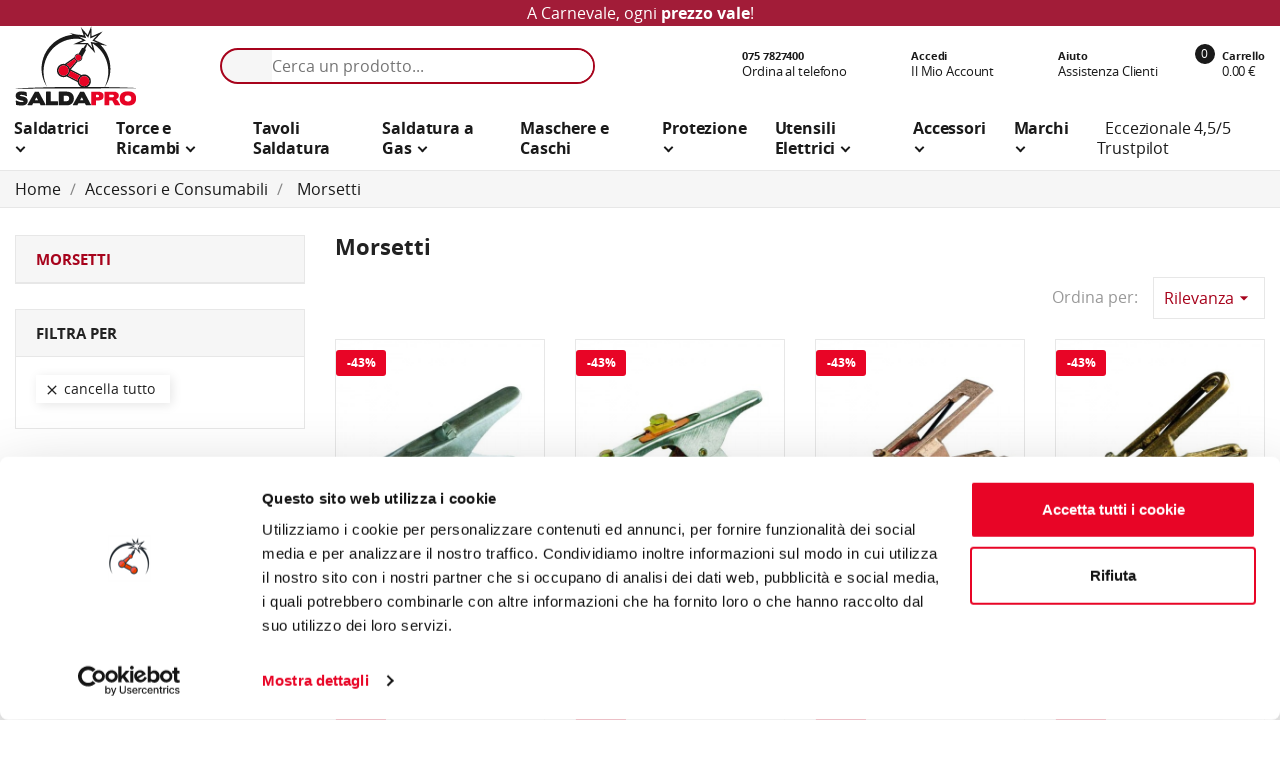

--- FILE ---
content_type: text/html; charset=utf-8
request_url: https://www.saldapro.it/19-morsetti
body_size: 17589
content:
<!doctype html>
<html lang="it">

  <head>
    
      <meta charset="utf-8">
<meta http-equiv="x-ua-compatible" content="ie=edge">

<title>Morsetti di massa a pinza o a vite per saldatura - SaldaPro</title>

<script data-keepinline="true">
/* datalayer */
dataLayer = [];
dataLayer.push({"pageCategory":"category","ecommerce":{"currencyCode":"EUR","impressions":[{"name":"Morsetto di massa EVEREST/MIZAR 200-600A a pinza","id":"886-1609","price":"9.04","category":"Morsetti","variant":"Everest 200","list":"category","position":1},{"name":"Morsetto di massa ONTARIO 300-600A a pinza","id":"887-8774","price":"12.17","category":"Morsetti","variant":"Modello 400","list":"category","position":2},{"name":"Morsetto di massa DAKAR 250-300A a pinza","id":"888-1623","price":"17.11","category":"Morsetti","variant":"Dakar 400","list":"category","position":3},{"name":"Morsetto di massa YUKON 200-400A a pinza","id":"889-1627","price":"9.87","category":"Morsetti","variant":"Yukon 200","list":"category","position":4},{"name":"Morsetto di massa ZAMBESI 01ST 600A a vite","id":"890","price":"21.65","category":"Morsetti","list":"category","position":5},{"name":"Morsetto di massa ZAMBESI 02 600A a vite","id":"891","price":"27.02","category":"Morsetti","list":"category","position":6},{"name":"Morsetto di massa COLORADO/ALTAIR 600A a vite","id":"892","price":"20.58","category":"Morsetti","list":"category","position":7},{"name":"Morsetto di massa NAIROBI 500A a vite","id":"893","price":"32.67","category":"Morsetti","list":"category","position":8},{"name":"Morsetto di massa NAIROBI 800A a vite","id":"894","price":"35.4","category":"Morsetti","list":"category","position":9},{"name":"Morsetto di massa a molla 200-400A mmq 50-95 in ottone","id":"1731-3979","price":"15.58","category":"Morsetti","variant":"Modello 300","list":"category","position":10},{"name":"Morsetto di massa a molla 300-500A mmq 50-95 in lamiera","id":"1732-3983","price":"13.99","category":"Morsetti","variant":"Modello 350","list":"category","position":11},{"name":"Morsetto di massa a vite 300A mmq 50 in ottone","id":"1733","price":"34.49","category":"Morsetti","list":"category","position":12},{"name":"Morsetto di massa a vite 400-700A mmq 85-120 in ottone","id":"1734-3991","price":"56.28","category":"Morsetti","variant":"Modello 400","list":"category","position":13},{"name":"Morsetto di massa a vite 500A mmq 95 in ottone","id":"1735","price":"33.89","category":"Morsetti","list":"category","position":14},{"name":"Massa rotante Tag-Pipe per la messa a terra di tubazioni, 400A","id":"4433","price":"104.19","brand":"TAG Pipe Equipment Ltd.","category":"Morsetti","list":"category","position":15}]},"google_tag_params":{"ecomm_pagetype":"category","ecomm_category":"Morsetti"}});
/* call to GTM Tag */
(function(w,d,s,l,i){w[l]=w[l]||[];w[l].push({'gtm.start':
new Date().getTime(),event:'gtm.js'});var f=d.getElementsByTagName(s)[0],
j=d.createElement(s),dl=l!='dataLayer'?'&l='+l:'';j.async=true;j.src=
'https://www.googletagmanager.com/gtm.js?id='+i+dl;f.parentNode.insertBefore(j,f);
})(window,document,'script','dataLayer','GTM-5JNPNXQ');

/* async call to avoid cache system for dynamic data */
var cdcgtmreq = new XMLHttpRequest();
cdcgtmreq.onreadystatechange = function() {
    if (cdcgtmreq.readyState == XMLHttpRequest.DONE ) {
        if (cdcgtmreq.status == 200) {
          	var datalayerJs = cdcgtmreq.responseText;
            try {
                var datalayerObj = JSON.parse(datalayerJs);
                dataLayer = dataLayer || [];
                dataLayer.push(datalayerObj);
            } catch(e) {
               console.log("[CDCGTM] error while parsing json");
            }

                    }
        dataLayer.push({
          'event': 'datalayer_ready'
        });
    }
};
cdcgtmreq.open("GET", "/module/cdc_googletagmanager/async" /*+ "?" + new Date().getTime()*/, true);
cdcgtmreq.setRequestHeader('X-Requested-With', 'XMLHttpRequest');
cdcgtmreq.send();
</script> 
<meta name="description" content="I morsetti di massa presenti nel nostro catalogo sono indicati per un utilizzo sia artigianale che industriale, in grado di resistere ad alti amperaggi.">
<link rel="canonical" href="https://www.saldapro.it/19-morsetti">
<meta name="viewport" content="width=device-width, initial-scale=1">
<meta name="theme-color" content="#E80526">
<meta name="msapplication-TileColor" content="#E80526">
<meta name="msapplication-TileImage" content="/ms-icon-144x144.png">
<link rel="icon" type="image/vnd.microsoft.icon" href="/img/favicon.ico?1544006260">
<link rel="shortcut icon" type="image/x-icon" href="/img/favicon.ico?1544006260" />

    <link rel="stylesheet" href="https://www.saldapro.it/themes/spstore/assets/css/theme.css?ver=1.2" type="text/css" media="all" />
  <link rel="stylesheet" href="https://www.saldapro.it/modules/paypal/views/css/paypal_fo.css?ver=1.2" type="text/css" media="all" />
  <link rel="stylesheet" href="https://www.saldapro.it/modules/ets_megamenu/views/css/animate.css?ver=1.2" type="text/css" media="all" />
  <link rel="stylesheet" href="https://www.saldapro.it/modules/ybc_themeconfig/css/font-awesome.css?ver=1.2" type="text/css" media="all" />
  <link rel="stylesheet" href="https://www.saldapro.it/modules/ybc_themeconfig/css/owl/owl.carousel.css?ver=1.2" type="text/css" media="all" />
  <link rel="stylesheet" href="https://www.saldapro.it/themes/spstore/modules/ybc_themeconfig/css/elegant-font.css?ver=1.2" type="text/css" media="all" />
  <link rel="stylesheet" href="https://www.saldapro.it/modules/ybc_themeconfig/css/slick.css?ver=1.2" type="text/css" media="all" />
  <link rel="stylesheet" href="https://www.saldapro.it/modules/ybc_themeconfig/css/slick-theme.css?ver=1.2" type="text/css" media="all" />
  <link rel="stylesheet" href="https://www.saldapro.it/modules/ybc_themeconfig/css/owl/owl.theme.default.css?ver=1.2" type="text/css" media="all" />
  <link rel="stylesheet" href="https://www.saldapro.it/themes/spstore/modules/ybc_themeconfig/css/themeconfig.css?ver=1.2" type="text/css" media="all" />
  <link rel="stylesheet" href="https://www.saldapro.it/modules/ybc_manufacturer/css/ybcmnf.css?ver=1.2" type="text/css" media="all" />
  <link rel="stylesheet" href="https://www.saldapro.it/modules/blockwishlist/blockwishlist.css?ver=1.2" type="text/css" media="all" />
  <link rel="stylesheet" href="https://www.saldapro.it/modules/ybc_productimagehover/views/css/fix17.css?ver=1.2" type="text/css" media="all" />
  <link rel="stylesheet" href="https://www.saldapro.it/themes/spstore/modules/ybc_widget/css/widget.css?ver=1.2" type="text/css" media="all" />
  <link rel="stylesheet" href="https://www.saldapro.it/themes/spstore/modules/ybc_blog/views/css/prettyPhoto.css?ver=1.2" type="text/css" media="all" />
  <link rel="stylesheet" href="https://www.saldapro.it/themes/spstore/modules/ybc_blog/views/css/blog.css?ver=1.2" type="text/css" media="all" />
  <link rel="stylesheet" href="https://www.saldapro.it/js/jquery/ui/themes/base/minified/jquery-ui.min.css?ver=1.2" type="text/css" media="all" />
  <link rel="stylesheet" href="https://www.saldapro.it/js/jquery/ui/themes/base/minified/jquery.ui.theme.min.css?ver=1.2" type="text/css" media="all" />
  <link rel="stylesheet" href="https://www.saldapro.it/themes/spstore/modules/ets_megamenu/views/css/megamenu.css?ver=1.2" type="text/css" media="all" />
  <link rel="stylesheet" href="https://www.saldapro.it/themes/spstore/modules/ets_megamenu/views/css/fix17.css?ver=1.2" type="text/css" media="all" />
  <link rel="stylesheet" href="https://www.saldapro.it/modules/ps_imageslider/css/homeslider.css?ver=1.2" type="text/css" media="all" />


<link rel="stylesheet" href="https://code.ionicframework.com/ionicons/2.0.1/css/ionicons.min.css" type="text/css" media="all" />
<link rel="stylesheet" href="https://www.saldapro.it/themes/spstore/assets/css/font-elegant.css" type="text/css" media="all" />

  


  

  <script type="text/javascript">
        var pixel_fc = "https:\/\/www.saldapro.it\/module\/pspixel\/FrontAjaxPixel";
        var prestashop = {"cart":{"products":[],"totals":{"total":{"type":"total","label":"Totale","amount":0,"value":"0,00\u00a0\u20ac"},"total_including_tax":{"type":"total","label":"Totale (iva incl.)","amount":0,"value":"0,00\u00a0\u20ac"},"total_excluding_tax":{"type":"total","label":"Totale (iva escl.)","amount":0,"value":"0,00\u00a0\u20ac"}},"subtotals":{"products":{"type":"products","label":"Totale parziale","amount":0,"value":"0,00\u00a0\u20ac"},"discounts":null,"shipping":{"type":"shipping","label":"Spedizione","amount":0,"value":"Gratis"},"tax":{"type":"tax","label":"Iva","amount":0,"value":"0,00\u00a0\u20ac"}},"products_count":0,"summary_string":"0 articoli","labels":{"tax_short":"(Iva escl.)","tax_long":"(Iva esclusa)"},"id_address_delivery":0,"id_address_invoice":0,"is_virtual":false,"vouchers":{"allowed":1,"added":[]},"discounts":[],"minimalPurchase":0,"minimalPurchaseRequired":""},"currency":{"name":"Euro","iso_code":"EUR","iso_code_num":"978","sign":"\u20ac"},"customer":{"lastname":null,"firstname":null,"email":null,"last_passwd_gen":null,"birthday":null,"newsletter":null,"newsletter_date_add":null,"ip_registration_newsletter":null,"optin":null,"website":null,"company":null,"siret":null,"ape":null,"outstanding_allow_amount":0,"max_payment_days":0,"note":null,"is_guest":0,"id_shop":null,"id_shop_group":null,"id_default_group":1,"date_add":null,"date_upd":null,"reset_password_token":null,"reset_password_validity":null,"id":null,"is_logged":false,"gender":{"type":null,"name":null,"id":null},"risk":{"name":null,"color":null,"percent":null,"id":null},"addresses":[]},"language":{"name":"Italiano (Italian)","iso_code":"it","locale":"it-IT","language_code":"it","is_rtl":"0","date_format_lite":"d\/m\/Y","date_format_full":"d\/m\/Y H:i:s","id":1},"page":{"title":"","canonical":"https:\/\/www.saldapro.it\/19-morsetti","meta":{"title":"Morsetti di massa a pinza o a vite per saldatura - SaldaPro","description":"I morsetti di massa presenti nel nostro catalogo sono indicati per un utilizzo sia artigianale che industriale, in grado di resistere ad alti amperaggi.","keywords":"","robots":"index"},"page_name":"category","body_classes":{"lang-it":true,"lang-rtl":false,"country-IT":true,"currency-EUR":true,"layout-left-column":true,"page-category":true,"tax-display-enabled":true,"category-id-19":true,"category-Morsetti":true,"category-id-parent-9":true,"category-depth-level-3":true},"admin_notifications":[]},"shop":{"name":"SALDAPRO","email":"info@saldapro.it","registration_number":"SaldaPro \u00e8 un marchio A.T.I. Srl\r\nP.Iva e Cod. Fiscale: 01124700541\r\nREA: PG 124237\r\nCapitale Sociale: \u20ac 40.000,00 i.v.","long":false,"lat":false,"logo":"\/img\/saldapro-logo-1513868306.jpg","stores_icon":"\/img\/logo_stores.png","favicon":"\/img\/favicon.ico","favicon_update_time":"1544006260","address":{"formatted":"SALDAPRO<br>Via I\u00b0 Maggio N. 5<br>06019 Umbertide<br>Perugia<br>Italia","address1":"Via I\u00b0 Maggio N. 5","address2":"","postcode":"06019","city":"Umbertide","state":"Perugia","country":"Italia"},"phone":"0759417189","fax":"0757823083"},"urls":{"base_url":"https:\/\/www.saldapro.it\/","current_url":"https:\/\/www.saldapro.it\/19-morsetti","shop_domain_url":"https:\/\/www.saldapro.it","img_ps_url":"https:\/\/www.saldapro.it\/img\/","img_cat_url":"https:\/\/www.saldapro.it\/img\/c\/","img_lang_url":"https:\/\/www.saldapro.it\/img\/l\/","img_prod_url":"https:\/\/www.saldapro.it\/img\/p\/","img_manu_url":"https:\/\/www.saldapro.it\/img\/m\/","img_sup_url":"https:\/\/www.saldapro.it\/img\/su\/","img_ship_url":"https:\/\/www.saldapro.it\/img\/s\/","img_store_url":"https:\/\/www.saldapro.it\/img\/st\/","img_col_url":"https:\/\/www.saldapro.it\/img\/co\/","img_url":"https:\/\/www.saldapro.it\/themes\/spstore\/assets\/img\/","css_url":"https:\/\/www.saldapro.it\/themes\/spstore\/assets\/css\/","js_url":"https:\/\/www.saldapro.it\/themes\/spstore\/assets\/js\/","pic_url":"https:\/\/www.saldapro.it\/upload\/","pages":{"address":"https:\/\/www.saldapro.it\/indirizzo","addresses":"https:\/\/www.saldapro.it\/indirizzi","authentication":"https:\/\/www.saldapro.it\/login","cart":"https:\/\/www.saldapro.it\/carrello","category":"https:\/\/www.saldapro.it\/index.php?controller=category","cms":"https:\/\/www.saldapro.it\/index.php?controller=cms","contact":"https:\/\/www.saldapro.it\/contattaci","discount":"https:\/\/www.saldapro.it\/buoni-sconto","guest_tracking":"https:\/\/www.saldapro.it\/tracciatura-ospite","history":"https:\/\/www.saldapro.it\/cronologia-ordini","identity":"https:\/\/www.saldapro.it\/dati-personali","index":"https:\/\/www.saldapro.it\/","my_account":"https:\/\/www.saldapro.it\/account","order_confirmation":"https:\/\/www.saldapro.it\/conferma-ordine","order_detail":"https:\/\/www.saldapro.it\/index.php?controller=order-detail","order_follow":"https:\/\/www.saldapro.it\/segui-ordine","order":"https:\/\/www.saldapro.it\/ordine","order_return":"https:\/\/www.saldapro.it\/index.php?controller=order-return","order_slip":"https:\/\/www.saldapro.it\/buono-ordine","pagenotfound":"https:\/\/www.saldapro.it\/pagina-non-trovata","password":"https:\/\/www.saldapro.it\/recupero-password","pdf_invoice":"https:\/\/www.saldapro.it\/index.php?controller=pdf-invoice","pdf_order_return":"https:\/\/www.saldapro.it\/index.php?controller=pdf-order-return","pdf_order_slip":"https:\/\/www.saldapro.it\/index.php?controller=pdf-order-slip","prices_drop":"https:\/\/www.saldapro.it\/offerte","product":"https:\/\/www.saldapro.it\/index.php?controller=product","search":"https:\/\/www.saldapro.it\/ricerca","sitemap":"https:\/\/www.saldapro.it\/Mappa del sito","stores":"https:\/\/www.saldapro.it\/negozi","supplier":"https:\/\/www.saldapro.it\/fornitori","register":"https:\/\/www.saldapro.it\/login?create_account=1","order_login":"https:\/\/www.saldapro.it\/ordine?login=1"},"theme_assets":"\/themes\/spstore\/assets\/","actions":{"logout":"https:\/\/www.saldapro.it\/?mylogout="}},"configuration":{"display_taxes_label":true,"low_quantity_threshold":3,"is_b2b":true,"is_catalog":false,"show_prices":true,"opt_in":{"partner":false},"quantity_discount":{"type":"price","label":"Prezzo"},"voucher_enabled":1,"return_enabled":0,"number_of_days_for_return":14},"field_required":[],"breadcrumb":{"links":[{"title":"Home","url":"https:\/\/www.saldapro.it\/"},{"title":"Accessori e Consumabili","url":"https:\/\/www.saldapro.it\/9-accessori-e-consumabili"},{"title":"Morsetti","url":"https:\/\/www.saldapro.it\/19-morsetti"}],"count":3},"link":{"protocol_link":"https:\/\/","protocol_content":"https:\/\/"},"time":1769028117,"static_token":"0f3cd7cb542c3c9d9afa752424c36b4e","token":"8ddceb6a6523aef204109b2934c9ffcd"};
      </script>


  <style>/*Main background           -------     color 1 */
/*background hover item     -------     color 2 */
/*text color                -------     color 3 */
/*text hover color          -------     color 4*/
/*border color              -------     color 5 */
.ets_mm_megamenu .mm_menus_li h4,
.ets_mm_megamenu .mm_menus_li h5,
.ets_mm_megamenu .mm_menus_li h6,
.ets_mm_megamenu .mm_menus_li h1,
.ets_mm_megamenu .mm_menus_li h2,
.ets_mm_megamenu .mm_menus_li h3,
.ets_mm_megamenu .mm_menus_li h4 *:not(i),
.ets_mm_megamenu .mm_menus_li h5 *:not(i),
.ets_mm_megamenu .mm_menus_li h6 *:not(i),
.ets_mm_megamenu .mm_menus_li h1 *:not(i),
.ets_mm_megamenu .mm_menus_li h2 *:not(i),
.ets_mm_megamenu .mm_menus_li h3 *:not(i),
.ets_mm_megamenu .mm_menus_li > a{
    font-family: inherit;
}
.ets_mm_megamenu *{
    font-family: inherit;
}

.layout_layout1 .mm_menus_li:hover > a, 
    .layout_layout1 .mm_menus_li.active > a,
    #header .layout_layout1 .mm_menus_li:hover > a, 
    #header .layout_layout1 .mm_menus_li.active > a{color: #000000;}
    
.layout_layout1 li:hover > a,
    .layout_layout1 li > a:hover,
    #header .layout_layout1 li:hover > a,
    #header .layout_layout1 .mm_columns_ul .mm_block_type_product .product-title > a:hover,
    #header .layout_layout1 li > a:hover{color: #000000;}
    
.layout_layout2 .mm_columns_ul li:hover > a,
    .layout_layout2 .mm_columns_ul li > a:hover,
    #header .layout_layout2 .mm_columns_ul .mm_block_type_product .product-title > a:hover,
    #header .layout_layout2 .mm_columns_ul li:hover > a,
    #header .layout_layout2 .mm_columns_ul li > a:hover{color: #000000;}

.layout_layout3 .mm_columns_ul .ets_mm_categories .has-sub li:hover > a,
    .layout_layout3 .mm_columns_ul .ets_mm_categories .has-sub li > a:hover,
    #header .layout_layout3 .mm_columns_ul .ets_mm_categories .has-sub li:hover > a,
    #header .layout_layout3 .mm_columns_ul .ets_mm_categories .has-sub li > a:hover{
        color: #000000;
    }
.layout_layout3 .mm_columns_ul li:hover > a,
    .layout_layout3 .mm_columns_ul li > a:hover,
    #header .layout_layout3 .mm_columns_ul li:hover > a,
    #header .layout_layout3 .mm_columns_ul li > a:hover{color: #000000;}
    
.layout_layout4 .mm_columns_ul li:hover > a,
    .layout_layout4 .mm_columns_ul li > a:hover,
    #header .layout_layout4 .mm_columns_ul li:hover > a,
    #header .layout_layout4 .mm_columns_ul .mm_block_type_product .product-title > a:hover,
    #header .layout_layout4 .mm_columns_ul li > a:hover{color: #000000;}

.layout_layout5 li:hover > a,
    .layout_layout5 li > span.arrow:hover,
    .layout_layout5 li > a:hover,
    .layout_layout5 .mm_menus_li.active > a,
    #header .layout_layout5 li:hover > a,
    #header .layout_layout5 .mm_columns_ul .mm_block_type_product .product-title > a:hover,
    #header .layout_layout5 li > span.arrow:hover
    #header .layout_layout5 li > a:hover,
    #header .layout_layout5 .mm_menus_li.active > a,
    .layout_layout5 .ets_mm_block_content .has-sub:hover > a:after,
    #header .layout_layout5 .ets_mm_block_content .has-sub:hover > a:after{
        border-color: #000000;
    }
    
/*layout 5*/
    .layout_layout5 li:hover > a,
    .layout_layout5 li > span.arrow:hover,
    .layout_layout5 li > a:hover,
    .layout_layout5 .mm_menus_li.active > a,
    #header .layout_layout5 li:hover > a,
    #header .layout_layout5 .mm_columns_ul .mm_block_type_product .product-title > a:hover,
    #header .layout_layout5 li > span.arrow:hover
    #header .layout_layout5 li > a:hover,
    #header .layout_layout5 .mm_menus_li.active > a{color: #000000;}
    
    
    
@media (min-width: 768px){
    /*layout 1*/
    .layout_layout1 .mm_menus_li > a,
    #header .layout_layout1 .mm_menus_li > a{color: #000000;}
    .layout_layout1 .mm_menus_li > a:before{background-color: #000000;}
    
    
    /*layout 2*/
    .layout_layout2 .ets_mm_megamenu_content{background: #000000;}
    .layout_layout2 .mm_menus_li:hover > a,
    .layout_layout2 .mm_menus_li.active > a,
    #header .layout_layout2 .mm_menus_li:hover > a,
    #header .layout_layout2 .mm_menus_li.active > a{background-color: #000000;}
    
    
    
    /*layout 3*/
    .layout_layout3 .ets_mm_megamenu_content{background: #000000;}

    .layout_layout3 .mm_menus_li:hover > a,
    .layout_layout3 .mm_menus_li.active > a{background-color: #000000;}
    
    
    
    
    
    .mm_columns_ul .ets_mm_categories .has-sub:hover > a:after{
        border-color: #000000;
    }
    
    .layout_layout3 .mm_menus_li > .mm_columns_ul{
        background-color: #000000;
        border-color: #000000;
    }
    .layout_layout3 .mm_menus_li > .mm_columns_ul h4,
    .layout_layout3 .mm_menus_li > .mm_columns_ul h4 a,
    #header .layout_layout3 .mm_menus_li > .mm_columns_ul h4 a{
        color: #fff;
    }
    .layout_layout3.ets_mm_block_content .has-sub > a:after{
        border-top-color: #000000;
    }
    
    
    /*layout 4*/
    .layout_layout4 .ets_mm_megamenu_content {
      border-bottom-color: #000000;
    }
    .layout_layout4 .mm_menus_li:hover > a, 
    .layout_layout4 .mm_menus_li.active > a,
    .layout_layout4 .mm_menus_li:hover > span, 
    .layout_layout4 .mm_menus_li.active > span,
    #header .layout_layout4 .mm_menus_li:hover > a, 
    #header .layout_layout4 .mm_menus_li.active > a,
    #header .layout_layout4 .mm_menus_li:hover > span, 
    #header .layout_layout4 .mm_menus_li.active > span {
      background-color: #000000;
      color: #fff;
    }
}



@media only screen and (max-width: 767px){
    .ybc-menu-toggle,
    .transition_floating .close_menu, 
    .transition_full .close_menu {
        background-color:transparent;
    }
    .ets_mm_megamenu .ets_mm_megamenu_content .mm_menus_ul .close_menu *{
        color: #ffffff!important;
    }
    .ets_mm_megamenu .ets_mm_megamenu_content .mm_menus_ul .close_menu .icon-bar{
        background-color: #ffffff!important;
    }
    .ets_mm_megamenu .mm_menus_back_icon{
        border-color: #fff;
    }
    .ybc-menu-toggle .icon-bar {
      background-color: #000000;
    }
    
    .mm_menus_li:hover > a,
    #header .mm_menus_li:hover > a{color: #000000;}
    .mm_menus_li:hover > .arrow:before{
        border-color: #000000;
    }

}
</style>
<style>
/**/
body.ybc-skin-custom{
    /*background: #1a1a1a!important;*/
}

body.ybc-skin-custom *::-webkit-selection{
    background-color: #E80526;
    color: #ffffff;
}

body.ybc-skin-custom *::-ms-selection{
    background-color: #E80526;
    color: #ffffff;
}

body.ybc-skin-custom *::-moz-selection{
    background-color: #E80526;
    color: #ffffff;
}

body.ybc-skin-custom *::selection{
    background-color: #E80526;
    color: #ffffff;
}


body.ybc-skin-custom #blockcart-modal .product-name,
body.ybc-skin-custom .nav-item .nav-separtor.active,
body.ybc-skin-custom .dropdown:hover > a,
body.ybc-skin-custom .contact_link_item i,
body.ybc-skin-custom .checkout_total,
body.ybc-skin-custom .user-info i,
body.ybc-skin-custom .ynpt6 .ynp-inner-wrapper > h4,
body.ybc-skin-custom .blockcart:hover .checkout_title,
body.ybc-skin-custom .nav .dropdown > a,
body.ybc-skin-custom .ybc-widget-display-home .item-icon i,
body.ybc-skin-custom .blockcart.cart-preview .ion-bag,
body.ybc-skin-custom #footer .ybc-newsletter-popup .alert-success p span{
    color: #E80526;
}

body.ybc-skin-custom .custom_theme span{
    color: #E80526!important; 
}


body.ybc-skin-custom .ybc-widget-item-link:hover,
body.ybc-skin-custom #blockcart-modal .modal-header,
body.ybc-skin-custom .scroll_top.show_scroll,
body.ybc-skin-custom .custom-radio input[type="radio"]:checked + span,
body.ybc-skin-custom .owl-nav > div,
body.ybc-skin-custom .transition_floating .close_menu, 
body.ybc-skin-custom .transition_full .close_menu,
body.ybc-skin-custom .mls_nav > div,
body.ybc-skin-custom .ets_mm_megamenu.scroll_heading,
body.ybc-skin-custom .menu_and_cattree,
body.ybc-skin-custom .search-widget form button[type="submit"],
body.ybc-skin-custom .product-actions .add-to-cart,
body.ybc-skin-custom .mls_pag_button.active,
body.ybc-skin-custom .plw_content,
body.ybc-skin-custom #ynp-submit.ynp-submit,
body.ybc-skin-custom .ets_purchase_type_list input:checked + .product-thumbnail::before,
body.ybc-skin-custom.ybc-layout-layouthome2 .mls_slider_running,
body.ybc-skin-custom .panel-product-w-custom .wishlist_button_extra:hover,
body.ybc-skin-custom #footer .ybc-theme-panel-inner #ybc_tc_float_header li.active{
    border-color: #E80526;
    background-color: #E80526;
}
body.ybc-skin-custom .ybc-theme-panel-btn{
    border-left-color: #E80526;
}

body.ybc-skin-custom #header .header-nav{
    border-top-color: #E80526;
}

body.ybc-skin-custom .form-control:focus {
  outline-color: #1a1a1a;
}

body.ybc-skin-custom .ynpt6 .ynp-email-input{
    border-bottom-color: #E80526;
}

body.ybc-skin-custom .mm_has_sub:hover > a:after,
body.ybc-skin-custom .pagination a:hover,
body.ybc-skin-custom .block-social li a:hover,
body.ybc-skin-custom .social-sharing li a:hover,
body.ybc-skin-custom .product_thumb_horizontal .js-qv-product-images img.selected,
body.ybc-skin-custom .block_newsletter form input[type="text"]:focus{
    border-color: #1a1a1a;
}
body.ybc-skin-custom .cart-preview .cart-products-count{
    background-color: #1a1a1a
}
body.ybc-skin-custom .owl-nav > div:hover,
body.ybc-skin-custom .mls_nav > div:hover,
body.ybc-skin-custom .search-widget form button[type="submit"]:hover,
body.ybc-skin-custom .cart-wishlist-checkout:hover,
body.ybc-skin-custom .btn-primary:hover,
body.ybc-skin-custom #new_comment_form button:hover,
body.ybc-skin-custom .pagination .current a,
body.ybc-skin-custom .products-sort-order .select-list:hover,
body.ybc-skin-custom .btn-secondary:hover, 
body.ybc-skin-custom .btn-tertiary:hover,
body.ybc-skin-custom .quick-view:hover,
body.ybc-skin-custom .slick-prev:hover,
body.ybc-skin-custom .wishlist .addToWishlist:hover, 
body.ybc-skin-custom .wishlist .wishlist_button_list:hover,
body.ybc-skin-custom .block-categories-custom h3.block-categories-title,
body.ybc-skin-custom .slick-next:hover,
body.ybc-skin-custom .wishlist .addToWishlist:hover,
body.ybc-skin-custom a#wishlist_button:hover{
    background-color: #1a1a1a;
    border-color: #1a1a1a;
}
body.ybc-skin-custom .main-color,
body.ybc-skin-custom a:not(.btn):hover,
body.ybc-skin-custom .block-social li:hover a:before,
body.ybc-skin-custom #header .ybc-widget-ybc-custom-4 li a:hover,
body.ybc-skin-custom .ybc_coppyright a,
body.ybc-skin-custom a:hover,
body.ybc-skin-custom .block-categories .collapse-icons .add:hover, 
body.ybc-skin-custom .block-categories .collapse-icons .remove:hover,
body.ybc-skin-custom .dropdown:hover .expand-more,
body.ybc-skin-custom .nav .dropdown:hover > a,
body.ybc-skin-custom .ybc-widget-ybc-custom-1  .ybc-widget-title a:hover,
body.ybc-skin-custom .block_newsletter form .newsletter_submit:hover,
body.ybc-skin-custom .category-top-menu-pos > .view > span,
body.ybc-skin-custom .nav-item .nav-link.active, 
body.ybc-skin-custom .cart-total .value,
body.ybc-skin-custom .user-info a:hover i,
body.ybc-skin-custom .ybc-widget-display-home-content .ybc-widget-item-content:hover .item-icon i,
body.ybc-skin-custom.page-my-account #content .links a:hover i,
body.ybc-skin-custom .contact_link_item a:hover i,
body.ybc-skin-custom .social-sharing li a:hover:before{
    color: #1a1a1a;
}






@media (max-width: 767px){
    body.ybc-skin-custom .header-top{
        background-color: #E80526
    }
}




</style><script type="text/javascript">
 var baseAjax ='https://www.saldapro.it/module/ybc_productimagehover/ajax';
 var YBC_PI_TRANSITION_EFFECT = 'fade';
 var _PI_VER_17_ = 1
 var _PI_VER_16_ = 1
</script>    <style>.ybc-blog-post-footer .read_more:hover
{
    background:#2fb5d2;
    border-color:#2fb5d2;
}
.ybc-blog-like-span.active, .be-tag-block .be-tags a, .be-tag-block .be-tags,
.ybc-blog-related-posts-meta-categories > a {
  color:#2fb5d2;
}
.ybc-blog-form-comment .blog-submit .button
{
  background:#2fb5d2; 
}
.ybc-blog-like-span:hover, .ybc-block-comment-report:hover{
    color: #2fb5d2;
}
.nivo-caption 
{
     background:#2fb5d2; 
     opacity:0.6;
}</style>

<script type="text/javascript" data-keepinline="true">
    var trustpilot_script_url = 'https://invitejs.trustpilot.com/tp.min.js';
    var trustpilot_key = 'rKRXXdJI8rJ2TADQ';
    var trustpilot_widget_script_url = '//widget.trustpilot.com/bootstrap/v5/tp.widget.bootstrap.min.js';
    var trustpilot_integration_app_url = 'https://ecommscript-integrationapp.trustpilot.com';
    var trustpilot_preview_css_url = '//ecommplugins-scripts.trustpilot.com/v2.1/css/preview.min.css';
    var trustpilot_preview_script_url = '//ecommplugins-scripts.trustpilot.com/v2.1/js/preview.min.js';
    var trustpilot_ajax_url = 'https://www.saldapro.it/module/trustpilot/trustpilotajax';
    var user_id = '0';
    var trustpilot_trustbox_settings = {"trustboxes":[],"activeTrustbox":0,"pageUrls":{"landing":"https:\/\/www.saldapro.it\/","category":"https:\/\/www.saldapro.it\/5-saldatrici-professionali","product":"https:\/\/www.saldapro.it\/saldatrici-mma\/28-saldatrice-invertec-150s-lincoln-electric-230v-ad-inverter-elettrodo-lift-tig-con-kit-valigetta.html"}};
</script>
<script type="text/javascript" src="/modules/trustpilot/views/js/tp_register.min.js"></script>
<script type="text/javascript" src="/modules/trustpilot/views/js/tp_trustbox.min.js"></script>
<script type="text/javascript" src="/modules/trustpilot/views/js/tp_preview.min.js"></script>
<!-- START OF DOOFINDER SCRIPT -->
  <script>
    const dfLayerOptions = {
      installationId: "65d861fe-7aaa-4895-ba23-69579999b791",
      zone: "eu1",
      language: "it",
      currency: "EUR"
    };
    (function (l, a, y, e, r, s) {
      r = l.createElement(a); r.onload = e; r.async = 1; r.src = y;
      s = l.getElementsByTagName(a)[0]; s.parentNode.insertBefore(r, s);
    })(document, 'script', 'https://cdn.doofinder.com/livelayer/1/js/loader.min.js', function () {
      doofinderLoader.load(dfLayerOptions);
    });

    document.addEventListener('doofinder.cart.add', function(event) {

      const checkIfCartItemHasVariation = (cartObject) => {
        return (cartObject.item_id === cartObject.grouping_id) ? false : true;
      }

      /**
      * Returns only ID from string
      */
      const sanitizeVariationID = (variationID) => {
        return variationID.replace(/\D/g, "")
      }

      doofinderManageCart({
        cartURL          : "https://www.saldapro.it/carrello",  //required for prestashop 1.7, in previous versions it will be empty.
        cartToken        : "0f3cd7cb542c3c9d9afa752424c36b4e",
        productID        : checkIfCartItemHasVariation(event.detail) ? event.detail.grouping_id : event.detail.item_id,
        customizationID  : checkIfCartItemHasVariation(event.detail) ? sanitizeVariationID(event.detail.item_id) : 0,   // If there are no combinations, the value will be 0
        cuantity         : event.detail.amount,
      });
    });
  </script>
<!-- END OF DOOFINDER SCRIPT -->


<!-- Facebook Pixel Code -->

    <script>

    !function(f,b,e,v,n,t,s)
    {if(f.fbq)return;n=f.fbq=function(){n.callMethod? n.callMethod.apply(n,arguments):n.queue.push(arguments)};
    if(!f._fbq)f._fbq=n;n.push=n;n.loaded=!0;n.version='2.0';n.agent='plprestashop-download'; // n.agent to keep because of partnership
    n.queue=[];t=b.createElement(e);t.async=!0;
    t.src=v;s=b.getElementsByTagName(e)[0];
    s.parentNode.insertBefore(t,s)}(window, document,'script', 'https://connect.facebook.net/en_US/fbevents.js');
    fbq('init', '1514153843307441');
    fbq('track', 'PageView');

    </script>

<noscript>
<img height="1" width="1" style="display:none" src="https://www.facebook.com/tr?id=1514153843307441&ev=PageView&noscript=1"/>
</noscript>

<!-- End Facebook Pixel Code -->

<!-- DO NOT MODIFY -->
<!-- End Facebook Pixel Code -->

<!-- Set Facebook Pixel Product Export -->
<!-- END OF Set Facebook Pixel Product Export -->


<script>
fbq('trackCustom', 'ViewCategory', {content_name: 'Morsetti (IT)', content_category: 'Home > Accessori e Consumabili > Morsetti', content_ids: ['886', '887', '888', '889', '890', '891', '892', '893', '894', '1731'], content_type: 'product'});
</script>





<script id="Cookiebot" src="https://consent.cookiebot.com/uc.js" data-cbid="8c568937-c8b7-4c28-8d19-b6ff0d3f0675" data-blockingmode="auto" type="text/javascript"></script>
    
    
        <script type="text/javascript" src="https://www.saldapro.it/themes/core.js" ></script>
  <script type="text/javascript" src="https://www.saldapro.it/themes/spstore/assets/js/theme.js" ></script>
  <script type="text/javascript" src="https://www.saldapro.it/modules/ets_megamenu/views/js/megamenu.js" ></script>
  <script type="text/javascript" src="https://www.saldapro.it/modules/ybc_themeconfig/js/owl.carousel.js" ></script>
  <script type="text/javascript" src="https://www.saldapro.it/modules/ybc_themeconfig/js/jquery.zoom.js" ></script>
  <script type="text/javascript" src="https://www.saldapro.it/modules/ybc_themeconfig/js/slick.js" ></script>
  <script type="text/javascript" src="https://www.saldapro.it/modules/ybc_themeconfig/js/ybc_themeconfig_frontend.js" ></script>
  <script type="text/javascript" src="https://www.saldapro.it/modules/ybc_manufacturer/js/ybcmnf.js" ></script>
  <script type="text/javascript" src="https://www.saldapro.it/modules/blockwishlist/js/ajax-wishlist.js" ></script>
  <script type="text/javascript" src="https://www.saldapro.it/modules/ybc_productimagehover/views/js/productimagehover.js" ></script>
  <script type="text/javascript" src="https://www.saldapro.it/themes/spstore/modules/ybc_blog/views/js/jquery.prettyPhoto.js" ></script>
  <script type="text/javascript" src="https://www.saldapro.it/themes/spstore/modules/ybc_blog/views/js/prettyPhoto.inc.js" ></script>
  <script type="text/javascript" src="https://www.saldapro.it/themes/spstore/modules/ybc_blog/views/js/blog.js" ></script>
  <script type="text/javascript" src="https://www.saldapro.it/modules/cdc_googletagmanager/views/js/ajaxcart.js" ></script>
  <script type="text/javascript" src="https://www.saldapro.it/modules/doofinder/views/js/add-to-cart/doofinder-add_to_cart_ps17.js" ></script>
  <script type="text/javascript" src="https://www.saldapro.it/js/jquery/ui/jquery-ui.min.js" ></script>
  <script type="text/javascript" src="https://www.saldapro.it/modules/pspixel/views/js/printpixel.js" ></script>
  <script type="text/javascript" src="https://www.saldapro.it/modules/ps_imageslider/js/responsiveslides.min.js" ></script>
  <script type="text/javascript" src="https://www.saldapro.it/modules/ps_imageslider/js/homeslider.js" ></script>
  <script type="text/javascript" src="https://www.saldapro.it/modules/ps_searchbar/ps_searchbar.js" ></script>
  <script type="text/javascript" src="https://www.saldapro.it/modules/ps_shoppingcart/ps_shoppingcart.js" ></script>
  <script type="text/javascript" src="https://www.saldapro.it/modules/pspixel/views/js/printpixel.js" ></script>
  <script type="text/javascript" src="https://www.saldapro.it/themes/spstore/assets/js/custom.js" ></script>


    
  </head>

  <body id="category" class="lang-it country-it currency-eur layout-left-column page-category tax-display-enabled category-id-19 category-morsetti category-id-parent-9 category-depth-level-3  ybc-float_header-yes ybc-layout-layouthome2 ybc-skin-custom ybc-product_layout-layout3 ybc-contact_form_layout-contact_layout1 hidden_review">

    
<!-- Google Tag Manager (noscript) -->
<noscript><iframe src="https://www.googletagmanager.com/ns.html?id=GTM-5JNPNXQ&nojscript=true"
height="0" width="0" style="display:none;visibility:hidden"></iframe></noscript>
<!-- End Google Tag Manager (noscript) -->

    <main>
      
              
      
      
      <header id="header" >
      
        
          <div class="header_content">
 <div class="header-promo">
  <div class="container-fluid text-center">
   <div class="row">
    <div class="col-xs-12 text-white">A Carnevale, ogni <strong>prezzo vale</strong>!</div>
   </div>
  </div>
 </div>
 <div class="header-main">
  <div class="d-flex justify-content-between align-items-center">
    <div class="shop-logo"><a href="https://www.saldapro.it/"><img class="img-fluid" src="https://www.saldapro.it/img/saldapro-logo.svg" alt="SALDAPRO"></a></div>
    <div class="navbar-searchtop d-none d-md-flex" id="search-top"><i class="fa fa-search navbar-searchtop__icon"></i> <input id="saldapro-searchbar" name="search_query" class="saldapro-searchbar navbar-searchtop__input" type="text" placeholder="Cerca un prodotto..."><br />
    </div>
    <div class="user-top">
     <div class="d-flex justify-content-between align-items-center">
      <div class="user-top-item d-block d-md-none"><a id="#search_query" class="search_icon" href="#"><i class="fa-solid fa-magnifying-glass"></i> <span class="link-content"><span class="link-label">Cerca</span></span></a></div>
      <div class="user-top-item"><a href="tel:+390757827400"><i class="fa-duotone fa-phone-volume"></i> <span class="link-content"><span class="link-label"><span class="d-block d-md-none">Chiama</span><span class="d-none d-md-block">075 7827400</span></span><span class="link-label-lg">Ordina al telefono</span></span></a></div>
      <div class="user-top-item"><a href="https://www.saldapro.it/account"><i class="fa-duotone fa-user"></i> <span class="link-content"><span class="link-label">Accedi</span><span class="link-label-lg">Il Mio Account</span></span></a></div>

      <div class="user-top-item d-none d-md-block"><a href="https://www.saldapro.it/contattaci"><i class="fa-duotone fa-message-dots"></i> <span class="link-content"><span class="link-label">Aiuto</span><span class="link-label-lg">Assistenza Clienti</span></span></a></div>
      <div id="_desktop_cart" class="user-top-item" data-refresh-url="//www.saldapro.it/module/ps_shoppingcart/ajax" >  
  <div class="blockcart cart-preview inactive" data-refresh-url="//www.saldapro.it/module/ps_shoppingcart/ajax">
    <a rel="nofollow" href="//www.saldapro.it/carrello?action=show">
        <i class="fa-duotone fa-cart-shopping"></i>
        <span class="link-content"><span class="link-label">Carrello</span><span class="link-label-lg text-truncate">0,00 €</span></span>
        <span class="cart-products-count">0</span>
    </a>
    
    <!-- begin -->
    <div class="body cart-hover-content">
          <ul>
                      </ul>
          <div class="cart-subtotals">
                          <div class="products">
                <span class="label">Totale parziale</span>
                <span class="value">0,00 €</span>
              </div>
                          <div class="">
                <span class="label"></span>
                <span class="value"></span>
              </div>
                          <div class="shipping">
                <span class="label">Spedizione</span>
                <span class="value">Gratis</span>
              </div>
                          <div class="tax">
                <span class="label">Iva</span>
                <span class="value">0,00 €</span>
              </div>
                      </div>
          <div class="cart-subtotals cart-order-total">
                          <span class="label">Totale ordine:</span>
                          <span class="value">0,00 €</span>
                        </div>
          <div class="cart-wishlist-action">
              
              <a class="cart-wishlist-checkout" href="https://www.saldapro.it/ordine">Check Out</a>
            </div>
      </div>
      <!-- end -->
  </div>

      
</div>

     </div>
    </div>
  </div>
 </div>
     <div class="ets_mm_megamenu ets_animated 
        layout_layout5  
        skin_custom  
        transition_scale_down   
        transition_floating 
         
         
        sticky_enabled        enable_active_menu 
        ets-dir-ltr        hook-custom        single_layout">
        <div class="ets_mm_megamenu_content">
            <div class="container-full-width p-0">
                <div class="ybc-menu-toggle ybc-menu-btn closed">
                    <span class="ybc-menu-button-toggle_icon">
                        <i class="fa-sharp fa-solid fa-bars"></i> Prodotti
                    </span>
                </div>
                    <ul class="mm_menus_ul">
        <li class="close_menu">
            <div class="pull-left">
                <span class="mm_menus_back">
                    <i class="icon-bar"></i>
                    <i class="icon-bar"></i>
                    <i class="icon-bar"></i>
                </span>
                Menù
                
            </div>
            <div class="pull-right">
                <span class="mm_menus_back_icon"></span>
                Indietro
            </div>
        </li>
                    <li  class="mm_menus_li  mm_sub_align_right mm_has_sub">
                <a href="https://www.saldapro.it/5-saldatrici-professionali">
                    Saldatrici
                                    </a>
                <span class="arrow closed"></span>                                    <ul class="mm_columns_ul" style="width:100%;">
                                                    <li class="mm_columns_li column_size_5  mm_has_sub">
                                                                    <ul class="mm_blocks_ul">
                                                                                    <li data-id-block="4" class="mm_blocks_li">
                                                    
    <div class="ets_mm_block mm_block_type_category mm_hide_title">
        <h4>subCategorie</h4>
        <div class="ets_mm_block_content">        
                                <ul class="ets_mm_categories">
                    <li >
                <a href="https://www.saldapro.it/3-saldatrici-a-filo-mig-mag">Saldatrici a filo MIG/MAG</a>
                            </li>
            </ul>
                    </div>
    </div>

                                            </li>
                                                                                    <li data-id-block="5" class="mm_blocks_li">
                                                    
    <div class="ets_mm_block mm_block_type_category mm_hide_title">
        <h4>subCategorie</h4>
        <div class="ets_mm_block_content">        
                                <ul class="ets_mm_categories">
                    <li >
                <a href="https://www.saldapro.it/4-saldatrici-tig">Saldatrici TIG</a>
                            </li>
            </ul>
                    </div>
    </div>

                                            </li>
                                                                                    <li data-id-block="6" class="mm_blocks_li">
                                                    
    <div class="ets_mm_block mm_block_type_category mm_hide_title">
        <h4>subCategorie</h4>
        <div class="ets_mm_block_content">        
                                <ul class="ets_mm_categories">
                    <li >
                <a href="https://www.saldapro.it/17-saldatrici-mma">Saldatrici MMA</a>
                            </li>
            </ul>
                    </div>
    </div>

                                            </li>
                                                                                    <li data-id-block="57" class="mm_blocks_li">
                                                    
    <div class="ets_mm_block mm_block_type_category mm_hide_title">
        <h4>subCategorie</h4>
        <div class="ets_mm_block_content">        
                                <ul class="ets_mm_categories">
                    <li >
                <a href="https://www.saldapro.it/51-saldatrici-multiprocesso">Saldatrici multiprocesso</a>
                            </li>
            </ul>
                    </div>
    </div>

                                            </li>
                                                                                    <li data-id-block="8" class="mm_blocks_li">
                                                    
    <div class="ets_mm_block mm_block_type_category mm_hide_title">
        <h4>subCategorie</h4>
        <div class="ets_mm_block_content">        
                                <ul class="ets_mm_categories">
                    <li >
                <a href="https://www.saldapro.it/18-saldatrici-spot-welding">Saldatrici Spot Welding</a>
                            </li>
            </ul>
                    </div>
    </div>

                                            </li>
                                                                                    <li data-id-block="7" class="mm_blocks_li">
                                                    
    <div class="ets_mm_block mm_block_type_category mm_hide_title">
        <h4>subCategorie</h4>
        <div class="ets_mm_block_content">        
                                <ul class="ets_mm_categories">
                    <li >
                <a href="https://www.saldapro.it/14-taglio-plasma">Taglio al plasma</a>
                            </li>
            </ul>
                    </div>
    </div>

                                            </li>
                                                                            </ul>
                                                            </li>
                                                    <li class="mm_columns_li column_size_4  mm_has_sub">
                                                                    <ul class="mm_blocks_ul">
                                                                                    <li data-id-block="83" class="mm_blocks_li">
                                                    
    <div class="ets_mm_block mm_block_type_html ">
        <h4>Marchi</h4>
        <div class="ets_mm_block_content">        
                            <a href="https://www.saldapro.it/87-saldatrici-jasic">Jasic</a><br />
<a href="https://www.saldapro.it/57-saldatrici-lincoln-electric">Lincoln Electric</a><br />
<a href="https://www.saldapro.it/5_migatronic">Migatronic</a><br />
<a href="https://www.saldapro.it/54-saldatrici-telwin">Telwin</a><br />
<a href="https://www.saldapro.it/28_saf-fro">SAF-FRO</a><br />
                    </div>
    </div>

                                            </li>
                                                                            </ul>
                                                            </li>
                                            </ul>
                     
            </li>
                    <li  class="mm_menus_li  mm_sub_align_right mm_has_sub">
                <a href="https://www.saldapro.it/10-torce-saldatura">
                    Torce e Ricambi
                                    </a>
                <span class="arrow closed"></span>                                    <ul class="mm_columns_ul" style="width:100%;">
                                                    <li class="mm_columns_li column_size_5  mm_has_sub">
                                                                    <ul class="mm_blocks_ul">
                                                                                    <li data-id-block="16" class="mm_blocks_li">
                                                    
    <div class="ets_mm_block mm_block_type_category mm_hide_title">
        <h4>subCategorie</h4>
        <div class="ets_mm_block_content">        
                                <ul class="ets_mm_categories">
                    <li >
                <a href="https://www.saldapro.it/29-torce-mig-mag">Torce MIG MAG</a>
                            </li>
            </ul>
                    </div>
    </div>

                                            </li>
                                                                                    <li data-id-block="43" class="mm_blocks_li">
                                                    
    <div class="ets_mm_block mm_block_type_category mm_hide_title">
        <h4>subCategorie</h4>
        <div class="ets_mm_block_content">        
                                <ul class="ets_mm_categories">
                    <li >
                <a href="https://www.saldapro.it/32-ricambi-torce-mig-mag">Ricambi MIG MAG</a>
                            </li>
            </ul>
                    </div>
    </div>

                                            </li>
                                                                                    <li data-id-block="17" class="mm_blocks_li">
                                                    
    <div class="ets_mm_block mm_block_type_category mm_hide_title">
        <h4>subCategorie</h4>
        <div class="ets_mm_block_content">        
                                <ul class="ets_mm_categories">
                    <li >
                <a href="https://www.saldapro.it/30-torce-tig">Torce TIG</a>
                            </li>
            </ul>
                    </div>
    </div>

                                            </li>
                                                                                    <li data-id-block="44" class="mm_blocks_li">
                                                    
    <div class="ets_mm_block mm_block_type_category mm_hide_title">
        <h4>subCategorie</h4>
        <div class="ets_mm_block_content">        
                                <ul class="ets_mm_categories">
                    <li >
                <a href="https://www.saldapro.it/33-ricambi-torce-tig">Ricambi TIG</a>
                            </li>
            </ul>
                    </div>
    </div>

                                            </li>
                                                                                    <li data-id-block="18" class="mm_blocks_li">
                                                    
    <div class="ets_mm_block mm_block_type_category mm_hide_title">
        <h4>subCategorie</h4>
        <div class="ets_mm_block_content">        
                                <ul class="ets_mm_categories">
                    <li >
                <a href="https://www.saldapro.it/31-torce-plasma">Torce Plasma</a>
                            </li>
            </ul>
                    </div>
    </div>

                                            </li>
                                                                                    <li data-id-block="45" class="mm_blocks_li">
                                                    
    <div class="ets_mm_block mm_block_type_category mm_hide_title">
        <h4>subCategorie</h4>
        <div class="ets_mm_block_content">        
                                <ul class="ets_mm_categories">
                    <li >
                <a href="https://www.saldapro.it/34-ricambi-torce-plasma">Ricambi Plasma</a>
                            </li>
            </ul>
                    </div>
    </div>

                                            </li>
                                                                            </ul>
                                                            </li>
                                                    <li class="mm_columns_li column_size_4  mm_has_sub">
                                                                    <ul class="mm_blocks_ul">
                                                                                    <li data-id-block="84" class="mm_blocks_li">
                                                    
    <div class="ets_mm_block mm_block_type_html ">
        <h4>Marchi</h4>
        <div class="ets_mm_block_content">        
                            <a href="https://www.saldapro.it/63-torce-lincoln-electric">Lincoln Electric</a><br />
<a href="https://www.saldapro.it/56-torce-telwin">Telwin</a><br />
                    </div>
    </div>

                                            </li>
                                                                            </ul>
                                                            </li>
                                            </ul>
                     
            </li>
                    <li  class="mm_menus_li  mm_sub_align_right ">
                <a href="https://www.saldapro.it/48-tavoli-saldatura-modulari">
                    Tavoli Saldatura
                                    </a>
                                     
            </li>
                    <li  class="mm_menus_li  mm_sub_align_right mm_has_sub">
                <a href="https://www.saldapro.it/44-saldatura-ossiacetilenica">
                    Saldatura a Gas
                                    </a>
                <span class="arrow closed"></span>                                    <ul class="mm_columns_ul" style="width:100%;">
                                                    <li class="mm_columns_li column_size_4  mm_has_sub">
                                                                    <ul class="mm_blocks_ul">
                                                                                    <li data-id-block="51" class="mm_blocks_li">
                                                    
    <div class="ets_mm_block mm_block_type_category mm_hide_title">
        <h4>subCategories</h4>
        <div class="ets_mm_block_content">        
                                <ul class="ets_mm_categories">
                    <li >
                <a href="https://www.saldapro.it/45-cannelli-lance-saldatura-ossiacetilenica">Cannelli e Lance</a>
                            </li>
            </ul>
                    </div>
    </div>

                                            </li>
                                                                                    <li data-id-block="52" class="mm_blocks_li">
                                                    
    <div class="ets_mm_block mm_block_type_category mm_hide_title">
        <h4>subCategories</h4>
        <div class="ets_mm_block_content">        
                                <ul class="ets_mm_categories">
                    <li >
                <a href="https://www.saldapro.it/46-accessori-per-saldatura-a-gas">Accessori per saldatura a gas</a>
                            </li>
            </ul>
                    </div>
    </div>

                                            </li>
                                                                            </ul>
                                                            </li>
                                            </ul>
                     
            </li>
                    <li  class="mm_menus_li  mm_sub_align_right ">
                <a href="https://www.saldapro.it/21-maschere-e-caschi-saldatura">
                    Maschere e Caschi
                                    </a>
                                     
            </li>
                    <li  class="mm_menus_li  mm_sub_align_right mm_has_sub">
                <a href="https://www.saldapro.it/20-protezione-e-antinfortunistica">
                    Protezione
                                    </a>
                <span class="arrow closed"></span>                                    <ul class="mm_columns_ul" style="width:100%;">
                                                    <li class="mm_columns_li column_size_5  mm_has_sub">
                                                                    <ul class="mm_blocks_ul">
                                                                                    <li data-id-block="13" class="mm_blocks_li">
                                                    
    <div class="ets_mm_block mm_block_type_category mm_hide_title">
        <h4>subCategorie</h4>
        <div class="ets_mm_block_content">        
                                <ul class="ets_mm_categories">
                    <li >
                <a href="https://www.saldapro.it/22-abbigliamento">Abbigliamento</a>
                            </li>
            </ul>
                    </div>
    </div>

                                            </li>
                                                                                    <li data-id-block="109" class="mm_blocks_li">
                                                    
    <div class="ets_mm_block mm_block_type_category mm_hide_title">
        <h4>subCategorie</h4>
        <div class="ets_mm_block_content">        
                                <ul class="ets_mm_categories">
                    <li >
                <a href="https://www.saldapro.it/16-aspiratori-fumi">Aspiratori fumi</a>
                            </li>
            </ul>
                    </div>
    </div>

                                            </li>
                                                                                    <li data-id-block="28" class="mm_blocks_li">
                                                    
    <div class="ets_mm_block mm_block_type_category mm_hide_title">
        <h4>subCategorie</h4>
        <div class="ets_mm_block_content">        
                                <ul class="ets_mm_categories">
                    <li >
                <a href="https://www.saldapro.it/38-coperte-ignifughe-per-saldatura">Coperte ignifughe per saldatura</a>
                            </li>
            </ul>
                    </div>
    </div>

                                            </li>
                                                                                    <li data-id-block="24" class="mm_blocks_li">
                                                    
    <div class="ets_mm_block mm_block_type_category mm_hide_title">
        <h4>Cuffie</h4>
        <div class="ets_mm_block_content">        
                                <ul class="ets_mm_categories">
                    <li >
                <a href="https://www.saldapro.it/35-cuffie">Cuffie</a>
                            </li>
            </ul>
                    </div>
    </div>

                                            </li>
                                                                                    <li data-id-block="27" class="mm_blocks_li">
                                                    
    <div class="ets_mm_block mm_block_type_category mm_hide_title">
        <h4>subCategorie</h4>
        <div class="ets_mm_block_content">        
                                <ul class="ets_mm_categories">
                    <li >
                <a href="https://www.saldapro.it/25-guanti">Guanti</a>
                            </li>
            </ul>
                    </div>
    </div>

                                            </li>
                                                                                    <li data-id-block="12" class="mm_blocks_li">
                                                    
    <div class="ets_mm_block mm_block_type_category mm_hide_title">
        <h4>subCategorie</h4>
        <div class="ets_mm_block_content">        
                                <ul class="ets_mm_categories">
                    <li >
                <a href="https://www.saldapro.it/21-maschere-e-caschi-saldatura">Maschere e caschi saldatura</a>
                            </li>
            </ul>
                    </div>
    </div>

                                            </li>
                                                                                    <li data-id-block="14" class="mm_blocks_li">
                                                    
    <div class="ets_mm_block mm_block_type_category mm_hide_title">
        <h4>subCategorie</h4>
        <div class="ets_mm_block_content">        
                                <ul class="ets_mm_categories">
                    <li >
                <a href="https://www.saldapro.it/24-occhiali">Occhiali</a>
                            </li>
            </ul>
                    </div>
    </div>

                                            </li>
                                                                                    <li data-id-block="25" class="mm_blocks_li">
                                                    
    <div class="ets_mm_block mm_block_type_category mm_hide_title">
        <h4>subCategorie</h4>
        <div class="ets_mm_block_content">        
                                <ul class="ets_mm_categories">
                    <li >
                <a href="https://www.saldapro.it/23-scarpe">Scarpe</a>
                            </li>
            </ul>
                    </div>
    </div>

                                            </li>
                                                                                    <li data-id-block="15" class="mm_blocks_li">
                                                    
    <div class="ets_mm_block mm_block_type_category mm_hide_title">
        <h4>subCategorie</h4>
        <div class="ets_mm_block_content">        
                                <ul class="ets_mm_categories">
                    <li >
                <a href="https://www.saldapro.it/26-tende-di-protezione">Tende di protezione</a>
                            </li>
            </ul>
                    </div>
    </div>

                                            </li>
                                                                            </ul>
                                                            </li>
                                            </ul>
                     
            </li>
                    <li  class="mm_menus_li  mm_sub_align_right mm_has_sub">
                <a href="https://www.saldapro.it/12-utensili-elettrici">
                    Utensili Elettrici
                                    </a>
                <span class="arrow closed"></span>                                    <ul class="mm_columns_ul" style="width:100%;">
                                                    <li class="mm_columns_li column_size_4  mm_has_sub">
                                                                    <ul class="mm_blocks_ul">
                                                                                    <li data-id-block="92" class="mm_blocks_li">
                                                    
    <div class="ets_mm_block mm_block_type_category mm_hide_title">
        <h4>subCategorie</h4>
        <div class="ets_mm_block_content">        
                                <ul class="ets_mm_categories">
                    <li >
                <a href="https://www.saldapro.it/90-smerigliatrici">Smerigliatrici</a>
                            </li>
            </ul>
                    </div>
    </div>

                                            </li>
                                                                                    <li data-id-block="1" class="mm_blocks_li">
                                                    
    <div class="ets_mm_block mm_block_type_category mm_hide_title">
        <h4>subCategorie</h4>
        <div class="ets_mm_block_content">        
                                <ul class="ets_mm_categories">
                    <li >
                <a href="https://www.saldapro.it/13-bisellatrici">Bisellatrici</a>
                            </li>
            </ul>
                    </div>
    </div>

                                            </li>
                                                                                    <li data-id-block="104" class="mm_blocks_li">
                                                    
    <div class="ets_mm_block mm_block_type_category mm_hide_title">
        <h4>subCategorie</h4>
        <div class="ets_mm_block_content">        
                                <ul class="ets_mm_categories">
                    <li >
                <a href="https://www.saldapro.it/131-cesoie">Cesoie</a>
                            </li>
            </ul>
                    </div>
    </div>

                                            </li>
                                                                                    <li data-id-block="105" class="mm_blocks_li">
                                                    
    <div class="ets_mm_block mm_block_type_category mm_hide_title">
        <h4>subCategorie</h4>
        <div class="ets_mm_block_content">        
                                <ul class="ets_mm_categories">
                    <li >
                <a href="https://www.saldapro.it/132-roditrici">Roditrici</a>
                            </li>
            </ul>
                    </div>
    </div>

                                            </li>
                                                                            </ul>
                                                            </li>
                                            </ul>
                     
            </li>
                    <li  class="mm_menus_li  mm_sub_align_right mm_has_sub">
                <a href="https://www.saldapro.it/9-accessori-e-consumabili">
                    Accessori
                                    </a>
                <span class="arrow closed"></span>                                    <ul class="mm_columns_ul" style="width:100%;">
                                                    <li class="mm_columns_li column_size_6  mm_has_sub">
                                                                    <ul class="mm_blocks_ul">
                                                                                    <li data-id-block="101" class="mm_blocks_li">
                                                    
    <div class="ets_mm_block mm_block_type_category mm_hide_title">
        <h4>subCategorie</h4>
        <div class="ets_mm_block_content">        
                                <ul class="ets_mm_categories">
                    <li >
                <a href="https://www.saldapro.it/28-abrasivi">Abrasivi</a>
                            </li>
            </ul>
                    </div>
    </div>

                                            </li>
                                                                                    <li data-id-block="106" class="mm_blocks_li">
                                                    
    <div class="ets_mm_block mm_block_type_category mm_hide_title">
        <h4>subCategorie</h4>
        <div class="ets_mm_block_content">        
                                <ul class="ets_mm_categories">
                    <li >
                <a href="https://www.saldapro.it/11-cavi-e-guaine">Cavi e guaine</a>
                            </li>
            </ul>
                    </div>
    </div>

                                            </li>
                                                                                    <li data-id-block="34" class="mm_blocks_li">
                                                    
    <div class="ets_mm_block mm_block_type_category mm_hide_title">
        <h4>subCategorie</h4>
        <div class="ets_mm_block_content">        
                                <ul class="ets_mm_categories">
                    <li >
                <a href="https://www.saldapro.it/42-elettrodi-rivestiti-rutili-basici-inox">Elettrodi rivestiti (rutili, basici, inox)</a>
                            </li>
            </ul>
                    </div>
    </div>

                                            </li>
                                                                                    <li data-id-block="29" class="mm_blocks_li">
                                                    
    <div class="ets_mm_block mm_block_type_category mm_hide_title">
        <h4>subCategorie</h4>
        <div class="ets_mm_block_content">        
                                <ul class="ets_mm_categories">
                    <li >
                <a href="https://www.saldapro.it/19-morsetti">Morsetti</a>
                            </li>
            </ul>
                    </div>
    </div>

                                            </li>
                                                                                    <li data-id-block="10" class="mm_blocks_li">
                                                    
    <div class="ets_mm_block mm_block_type_category mm_hide_title">
        <h4>subCategorie</h4>
        <div class="ets_mm_block_content">        
                                <ul class="ets_mm_categories">
                    <li >
                <a href="https://www.saldapro.it/39-misuratori-di-temperatura">Misuratori di temperatura</a>
                            </li>
            </ul>
                    </div>
    </div>

                                            </li>
                                                                                    <li data-id-block="9" class="mm_blocks_li">
                                                    
    <div class="ets_mm_block mm_block_type_category mm_hide_title">
        <h4>subCategorie</h4>
        <div class="ets_mm_block_content">        
                                <ul class="ets_mm_categories">
                    <li >
                <a href="https://www.saldapro.it/15-pinze-portaelettrodo">Pinze</a>
                            </li>
            </ul>
                    </div>
    </div>

                                            </li>
                                                                                    <li data-id-block="102" class="mm_blocks_li">
                                                    
    <div class="ets_mm_block mm_block_type_category mm_hide_title">
        <h4>subCategorie</h4>
        <div class="ets_mm_block_content">        
                                <ul class="ets_mm_categories">
                    <li >
                <a href="https://www.saldapro.it/41-prodotti-ausiliari-per-saldatura">Prodotti ausiliari per saldatura</a>
                            </li>
            </ul>
                    </div>
    </div>

                                            </li>
                                                                                    <li data-id-block="30" class="mm_blocks_li">
                                                    
    <div class="ets_mm_block mm_block_type_category mm_hide_title">
        <h4>subCategorie</h4>
        <div class="ets_mm_block_content">        
                                <ul class="ets_mm_categories">
                    <li >
                <a href="https://www.saldapro.it/37-prodotti-chimici-per-saldatura">Prodotti chimici per saldatura</a>
                            </li>
            </ul>
                    </div>
    </div>

                                            </li>
                                                                                    <li data-id-block="11" class="mm_blocks_li">
                                                    
    <div class="ets_mm_block mm_block_type_category mm_hide_title">
        <h4>subCategorie</h4>
        <div class="ets_mm_block_content">        
                                <ul class="ets_mm_categories">
                    <li >
                <a href="https://www.saldapro.it/27-riduttori-di-pressione-e-valvole">Riduttori di Pressione e Valvole</a>
                            </li>
            </ul>
                    </div>
    </div>

                                            </li>
                                                                                    <li data-id-block="103" class="mm_blocks_li">
                                                    
    <div class="ets_mm_block mm_block_type_category mm_hide_title">
        <h4>subCategorie</h4>
        <div class="ets_mm_block_content">        
                                <ul class="ets_mm_categories">
                    <li >
                <a href="https://www.saldapro.it/40-unita-trainafilo-di-saldatura">Unità trainafilo di saldatura</a>
                            </li>
            </ul>
                    </div>
    </div>

                                            </li>
                                                                                    <li data-id-block="108" class="mm_blocks_li">
                                                    
    <div class="ets_mm_block mm_block_type_category mm_hide_title">
        <h4>subCategorie</h4>
        <div class="ets_mm_block_content">        
                                <ul class="ets_mm_categories">
                    <li >
                <a href="https://www.saldapro.it/36-altri-accessori">Altri accessori</a>
                            </li>
            </ul>
                    </div>
    </div>

                                            </li>
                                                                            </ul>
                                                            </li>
                                            </ul>
                     
            </li>
                    <li  class="mm_menus_li  mm_sub_align_right mm_has_sub">
                <a href="/brand">
                    Marchi
                                    </a>
                <span class="arrow closed"></span>                                    <ul class="mm_columns_ul" style="width:100%;">
                                                    <li class="mm_columns_li column_size_4  mm_has_sub">
                                                                    <ul class="mm_blocks_ul">
                                                                                    <li data-id-block="62" class="mm_blocks_li">
                                                    
    <div class="ets_mm_block mm_block_type_mnft mm_hide_title">
        <h4>subCategorie</h4>
        <div class="ets_mm_block_content">        
                                                <ul>
                                                    <li><a href="https://www.saldapro.it/21_3m">3M</a></li>
                                            </ul>
                                    </div>
    </div>

                                            </li>
                                                                                    <li data-id-block="63" class="mm_blocks_li">
                                                    
    <div class="ets_mm_block mm_block_type_mnft mm_hide_title">
        <h4>subCategorie</h4>
        <div class="ets_mm_block_content">        
                                                <ul>
                                                    <li><a href="https://www.saldapro.it/8_abicor-binzel">Abicor Binzel</a></li>
                                            </ul>
                                    </div>
    </div>

                                            </li>
                                                                                    <li data-id-block="64" class="mm_blocks_li">
                                                    
    <div class="ets_mm_block mm_block_type_mnft mm_hide_title">
        <h4>subCategorie</h4>
        <div class="ets_mm_block_content">        
                                                <ul>
                                                    <li><a href="https://www.saldapro.it/32_bessey">Bessey</a></li>
                                            </ul>
                                    </div>
    </div>

                                            </li>
                                                                                    <li data-id-block="65" class="mm_blocks_li">
                                                    
    <div class="ets_mm_block mm_block_type_mnft mm_hide_title">
        <h4>subCategorie</h4>
        <div class="ets_mm_block_content">        
                                                <ul>
                                                    <li><a href="https://www.saldapro.it/16_beta">Beta</a></li>
                                            </ul>
                                    </div>
    </div>

                                            </li>
                                                                                    <li data-id-block="66" class="mm_blocks_li">
                                                    
    <div class="ets_mm_block mm_block_type_mnft mm_hide_title">
        <h4>subCategorie</h4>
        <div class="ets_mm_block_content">        
                                                <ul>
                                                    <li><a href="https://www.saldapro.it/23_cepro">Cepro</a></li>
                                            </ul>
                                    </div>
    </div>

                                            </li>
                                                                                    <li data-id-block="67" class="mm_blocks_li">
                                                    
    <div class="ets_mm_block mm_block_type_mnft mm_hide_title">
        <h4>subCategorie</h4>
        <div class="ets_mm_block_content">        
                                                <ul>
                                                    <li><a href="https://www.saldapro.it/17_cofra">Cofra</a></li>
                                            </ul>
                                    </div>
    </div>

                                            </li>
                                                                                    <li data-id-block="68" class="mm_blocks_li">
                                                    
    <div class="ets_mm_block mm_block_type_mnft mm_hide_title">
        <h4>subCategorie</h4>
        <div class="ets_mm_block_content">        
                                                <ul>
                                                    <li><a href="https://www.saldapro.it/26_dalpitech">Dalpitech</a></li>
                                            </ul>
                                    </div>
    </div>

                                            </li>
                                                                            </ul>
                                                            </li>
                                                    <li class="mm_columns_li column_size_4  mm_has_sub">
                                                                    <ul class="mm_blocks_ul">
                                                                                    <li data-id-block="69" class="mm_blocks_li">
                                                    
    <div class="ets_mm_block mm_block_type_mnft mm_hide_title">
        <h4>subCategorie</h4>
        <div class="ets_mm_block_content">        
                                                <ul>
                                                    <li><a href="https://www.saldapro.it/25_dinse">Dinse</a></li>
                                            </ul>
                                    </div>
    </div>

                                            </li>
                                                                                    <li data-id-block="70" class="mm_blocks_li">
                                                    
    <div class="ets_mm_block mm_block_type_mnft mm_hide_title">
        <h4>subCategorie</h4>
        <div class="ets_mm_block_content">        
                                                <ul>
                                                    <li><a href="https://www.saldapro.it/34_eisenblatter-gmbh">Eisenblätter GmbH</a></li>
                                            </ul>
                                    </div>
    </div>

                                            </li>
                                                                                    <li data-id-block="73" class="mm_blocks_li">
                                                    
    <div class="ets_mm_block mm_block_type_mnft mm_hide_title">
        <h4>subCategorie</h4>
        <div class="ets_mm_block_content">        
                                                <ul>
                                                    <li><a href="https://www.saldapro.it/18_ewo">Ewo</a></li>
                                            </ul>
                                    </div>
    </div>

                                            </li>
                                                                                    <li data-id-block="72" class="mm_blocks_li">
                                                    
    <div class="ets_mm_block mm_block_type_mnft mm_hide_title">
        <h4>subCategorie</h4>
        <div class="ets_mm_block_content">        
                                                <ul>
                                                    <li><a href="https://www.saldapro.it/31_gpph">GPPH</a></li>
                                            </ul>
                                    </div>
    </div>

                                            </li>
                                                                                    <li data-id-block="71" class="mm_blocks_li">
                                                    
    <div class="ets_mm_block mm_block_type_mnft mm_hide_title">
        <h4>subCategorie</h4>
        <div class="ets_mm_block_content">        
                                                <ul>
                                                    <li><a href="https://www.saldapro.it/29_harris-products-group">Harris Products Group</a></li>
                                            </ul>
                                    </div>
    </div>

                                            </li>
                                                                                    <li data-id-block="74" class="mm_blocks_li">
                                                    
    <div class="ets_mm_block mm_block_type_mnft mm_hide_title">
        <h4>subCategorie</h4>
        <div class="ets_mm_block_content">        
                                                <ul>
                                                    <li><a href="https://www.saldapro.it/20_hypertherm">Hypertherm</a></li>
                                            </ul>
                                    </div>
    </div>

                                            </li>
                                                                                    <li data-id-block="75" class="mm_blocks_li">
                                                    
    <div class="ets_mm_block mm_block_type_mnft mm_hide_title">
        <h4>subCategorie</h4>
        <div class="ets_mm_block_content">        
                                                <ul>
                                                    <li><a href="https://www.saldapro.it/35_jasic">Jasic</a></li>
                                            </ul>
                                    </div>
    </div>

                                            </li>
                                                                            </ul>
                                                            </li>
                                                    <li class="mm_columns_li column_size_4  mm_has_sub">
                                                                    <ul class="mm_blocks_ul">
                                                                                    <li data-id-block="76" class="mm_blocks_li">
                                                    
    <div class="ets_mm_block mm_block_type_mnft mm_hide_title">
        <h4>subCategorie</h4>
        <div class="ets_mm_block_content">        
                                                <ul>
                                                    <li><a href="https://www.saldapro.it/33_kjellberg-gmbh">Kjellberg GmbH</a></li>
                                            </ul>
                                    </div>
    </div>

                                            </li>
                                                                                    <li data-id-block="80" class="mm_blocks_li">
                                                    
    <div class="ets_mm_block mm_block_type_mnft mm_hide_title">
        <h4>subCategorie</h4>
        <div class="ets_mm_block_content">        
                                                <ul>
                                                    <li><a href="https://www.saldapro.it/3_lincoln-electric">Lincoln Electric</a></li>
                                            </ul>
                                    </div>
    </div>

                                            </li>
                                                                                    <li data-id-block="79" class="mm_blocks_li">
                                                    
    <div class="ets_mm_block mm_block_type_mnft mm_hide_title">
        <h4>subCategorie</h4>
        <div class="ets_mm_block_content">        
                                                <ul>
                                                    <li><a href="https://www.saldapro.it/5_migatronic">Migatronic</a></li>
                                            </ul>
                                    </div>
    </div>

                                            </li>
                                                                                    <li data-id-block="78" class="mm_blocks_li">
                                                    
    <div class="ets_mm_block mm_block_type_mnft mm_hide_title">
        <h4>subCategorie</h4>
        <div class="ets_mm_block_content">        
                                                <ul>
                                                    <li><a href="https://www.saldapro.it/15_optrel-ag">Optrel AG</a></li>
                                            </ul>
                                    </div>
    </div>

                                            </li>
                                                                                    <li data-id-block="77" class="mm_blocks_li">
                                                    
    <div class="ets_mm_block mm_block_type_mnft mm_hide_title">
        <h4>subCategorie</h4>
        <div class="ets_mm_block_content">        
                                                <ul>
                                                    <li><a href="https://www.saldapro.it/14_pferd">PFERD</a></li>
                                            </ul>
                                    </div>
    </div>

                                            </li>
                                                                                    <li data-id-block="81" class="mm_blocks_li">
                                                    
    <div class="ets_mm_block mm_block_type_mnft mm_hide_title">
        <h4>subCategorie</h4>
        <div class="ets_mm_block_content">        
                                                <ul>
                                                    <li><a href="https://www.saldapro.it/28_saf-fro">SAF-FRO</a></li>
                                            </ul>
                                    </div>
    </div>

                                            </li>
                                                                                    <li data-id-block="93" class="mm_blocks_li">
                                                    
    <div class="ets_mm_block mm_block_type_mnft mm_hide_title">
        <h4>subCategorie</h4>
        <div class="ets_mm_block_content">        
                                                <ul>
                                                    <li><a href="https://www.saldapro.it/42_tag-pipe-equipment-ltd">TAG Pipe Equipment Ltd.</a></li>
                                            </ul>
                                    </div>
    </div>

                                            </li>
                                                                                    <li data-id-block="82" class="mm_blocks_li">
                                                    
    <div class="ets_mm_block mm_block_type_mnft mm_hide_title">
        <h4>subCategorie</h4>
        <div class="ets_mm_block_content">        
                                                <ul>
                                                    <li><a href="https://www.saldapro.it/10_telwin">Telwin</a></li>
                                            </ul>
                                    </div>
    </div>

                                            </li>
                                                                            </ul>
                                                            </li>
                                            </ul>
                     
            </li>
                <li class="mm_menus_li menu_reviews"><div class="menu_reviews-content"><i class="fa-solid fa-star"></i> Eccezionale <strong>4,5/5</strong> Trustpilot</div></li>
    </ul>

            </div>
        </div>
    </div>

</div>


        
      </header>
      
      
      
        
<aside id="notifications">
  <div class="container">
    
    
    
      </div>
</aside>
      
      <div id="wrapper" >
         
            
<div class="breadcrumb_wrapper" data-depth="3">
    <div class="container-fluid">
        <nav data-depth="3" class="breadcrumb">
          <ol itemscope itemtype="http://schema.org/BreadcrumbList">
                          <li itemprop="itemListElement" itemscope itemtype="http://schema.org/ListItem">
                <a itemprop="item" href="https://www.saldapro.it/">
                  <span itemprop="name">Home</span>
                </a>
                <meta itemprop="position" content="1" />
              </li>
                          <li itemprop="itemListElement" itemscope itemtype="http://schema.org/ListItem">
                <a itemprop="item" href="https://www.saldapro.it/9-accessori-e-consumabili">
                  <span itemprop="name">Accessori e Consumabili</span>
                </a>
                <meta itemprop="position" content="2" />
              </li>
                          <li itemprop="itemListElement" itemscope itemtype="http://schema.org/ListItem">
                <a itemprop="item" href="https://www.saldapro.it/19-morsetti">
                  <span itemprop="name">Morsetti</span>
                </a>
                <meta itemprop="position" content="3" />
              </li>
                                  </ol>
        </nav>
    </div>
</div>
          
        
        <div class="container-fluid container-margin">
            <div class="row">
        
          

                      <div id="left-column" class="col-xs-12 col-sm-4 col-md-3">
                              


<div class="block-categories hidden-sm-down">
  <ul class="category-top-menu">
    <li><a class="text-uppercase h6" href="https://www.saldapro.it/19-morsetti">Morsetti</a></li>
    <li>  </li>
  </ul>
</div>
<div id="search_filters_wrapper" class="hidden-sm-down">
  <div id="search_filter_controls" class="hidden-md-up">
      <span id="_mobile_search_filters_clear_all"></span>
      <button class="btn btn-secondary ok">
        <i class="material-icons">check</i>
        OK
      </button>
  </div>
    <div id="search_filters">
    <h4 class="text-uppercase h6 hidden-sm-down">Filtra per</h4>
    <div id="_desktop_search_filters_clear_all" class="hidden-sm-down clear-all-wrapper">
      <button data-search-url="https://www.saldapro.it/19-morsetti" class="btn btn-tertiary js-search-filters-clear-all">
        <i class="material-icons">clear</i>
        Cancella tutto
      </button>
    </div>
                          </div>

</div>






                          </div>          

          
   <div id="content-wrapper" class="left-column col-xs-12 col-sm-8 col-md-9">
    
  <div id="main">

    
            <h1 class="h1 title_category">Morsetti</h1>
    
    
    
            		 	    <div id="products" class="sang">
      
        <div>
          
            <div id="js-product-list-top" class="row products-selection">
  <div class="col-md-6 hidden-sm-down total-products">
    
        <ul class="display hidden-xs">
            <li id="grid" class="active">
                <a rel="nofollow" href="#" title="Grid">
                    <i class="fa fa-th"></i>
                </a>
            </li>
            <li id="list">
                <a rel="nofollow" href="#" title="Lista">
                    <i class="fa fa-list"></i>
                </a>
            </li>
      </ul>
  </div>
  <div class="col-md-6">
    <div class="row sort-by-row">
              <div class="col-sm-3 col-xs-4 hidden-md-up filter-button">
          <button id="search_filter_toggler" class="btn btn-secondary">
            Filtro
          </button>
        </div>
            
        <span class="hidden-sm-down sort-by">Ordina per:</span>
<div class=" products-sort-order dropdown">
  <a class="select-title" rel="nofollow" data-toggle="dropdown" aria-haspopup="true" aria-expanded="false">
    Rilevanza    <i class="material-icons pull-xs-right">arrow_drop_down</i>
  </a>
  <div class="dropdown-menu">
          <a
        rel="nofollow"
        href="https://www.saldapro.it/19-morsetti?order=product.position.asc"
        class="select-list current js-search-link"
      >
        Rilevanza
      </a>
          <a
        rel="nofollow"
        href="https://www.saldapro.it/19-morsetti?order=product.name.asc"
        class="select-list js-search-link"
      >
        Nome, da A a Z
      </a>
          <a
        rel="nofollow"
        href="https://www.saldapro.it/19-morsetti?order=product.name.desc"
        class="select-list js-search-link"
      >
        Nome, da Z ad A
      </a>
          <a
        rel="nofollow"
        href="https://www.saldapro.it/19-morsetti?order=product.price.asc"
        class="select-list js-search-link"
      >
        Prezzo, da meno caro a più caro
      </a>
          <a
        rel="nofollow"
        href="https://www.saldapro.it/19-morsetti?order=product.price.desc"
        class="select-list js-search-link"
      >
        Prezzo, da più caro a meno caro
      </a>
      </div>
</div>
      
    </div>
  </div>
  
</div>
          
        </div>

        
          <div class="hidden-sm-down">
            <section id="js-active-search-filters" class="hide">
  <h4 class="h6 active-filter-title">Active filters</h4>
  </section>

          </div>
        

        <div>
          
            <div id="js-product-list">
  <div class="products row">
          
        
<article class="product-miniature js-product-miniature" data-id-product="886" data-id-product-attribute="1609" itemscope itemtype="http://schema.org/Product">
  <div class="thumbnail-container">
    <div class="image_item_product">
        
          <a href="https://www.saldapro.it/morsetti/886-1609-morsetto-di-massa-everest-200-600a-a-pinza.html#/219-modello-everest_200" class="thumbnail product-thumbnail">
            <img itemprop="image" src = "https://www.saldapro.it/2645-home_default/morsetto-di-massa-everest-200-600a-a-pinza.jpg" alt = "Morsetto di massa EVEREST/MIZAR 200-600A a pinza"
              data-full-size-image-url = "https://www.saldapro.it/2645-large_default/morsetto-di-massa-everest-200-600a-a-pinza.jpg" />
          </a>
        
        
                    
    </div>
    <div class="product-description">
      <a href="https://www.saldapro.it/morsetti/886-1609-morsetto-di-massa-everest-200-600a-a-pinza.html#/219-modello-everest_200">
        <h4 class="h3 product-title" itemprop="name">Morsetto di massa EVEREST/MIZAR 200-600A a pinza</h4>
      
            
      <div class="hook-reviews">
	      
	  </div>
      
      
                  <div class="product-price-and-shipping" itemprop="offers" itemscope itemtype="https://schema.org/Offer">
           <link itemprop="availability" href="https://schema.org/InStock"/>
           <meta itemprop="priceCurrency" content="EUR">
            
                          

              <span class="regular-price">13,00 €</span>
              
                        <span itemprop="price" class="price" content="7.41">7,41 €</span>         
            
            
          </div>
              
      </a>
    </div>
    
      <ul class="product-flags">
                                                                              <li class="product-discount">
                    <span class="discount-percen">-43%</span>
                </li>
                                        </ul>
    
  </div>
</article>
      
          
        
<article class="product-miniature js-product-miniature" data-id-product="887" data-id-product-attribute="8774" itemscope itemtype="http://schema.org/Product">
  <div class="thumbnail-container">
    <div class="image_item_product">
        
          <a href="https://www.saldapro.it/morsetti/887-8774-morsetto-di-massa-tokyo-250-600a-a-pinza.html#/563-modello-modello_400" class="thumbnail product-thumbnail">
            <img itemprop="image" src = "https://www.saldapro.it/2654-home_default/morsetto-di-massa-tokyo-250-600a-a-pinza.jpg" alt = "Pinza di massa Ontario per saldatura"
              data-full-size-image-url = "https://www.saldapro.it/2654-large_default/morsetto-di-massa-tokyo-250-600a-a-pinza.jpg" />
          </a>
        
        
                    
    </div>
    <div class="product-description">
      <a href="https://www.saldapro.it/morsetti/887-8774-morsetto-di-massa-tokyo-250-600a-a-pinza.html#/563-modello-modello_400">
        <h4 class="h3 product-title" itemprop="name">Morsetto di massa ONTARIO 300-600A a pinza</h4>
      
            
      <div class="hook-reviews">
	      
	  </div>
      
      
                  <div class="product-price-and-shipping" itemprop="offers" itemscope itemtype="https://schema.org/Offer">
           <link itemprop="availability" href="https://schema.org/InStock"/>
           <meta itemprop="priceCurrency" content="EUR">
            
                          

              <span class="regular-price">17,50 €</span>
              
                        <span itemprop="price" class="price" content="9.98">9,98 €</span>         
            
            
          </div>
              
      </a>
    </div>
    
      <ul class="product-flags">
                                                                              <li class="product-discount">
                    <span class="discount-percen">-43%</span>
                </li>
                                        </ul>
    
  </div>
</article>
      
          
        
<article class="product-miniature js-product-miniature" data-id-product="888" data-id-product-attribute="1623" itemscope itemtype="http://schema.org/Product">
  <div class="thumbnail-container">
    <div class="image_item_product">
        
          <a href="https://www.saldapro.it/morsetti/888-1623-morsetto-di-massa-dakar-250-300a-a-pinza.html#/226-modello-dakar_400" class="thumbnail product-thumbnail">
            <img itemprop="image" src = "https://www.saldapro.it/2660-home_default/morsetto-di-massa-dakar-250-300a-a-pinza.jpg" alt = "Morsetto di massa DAKAR 250-300A a pinza"
              data-full-size-image-url = "https://www.saldapro.it/2660-large_default/morsetto-di-massa-dakar-250-300a-a-pinza.jpg" />
          </a>
        
        
                    
    </div>
    <div class="product-description">
      <a href="https://www.saldapro.it/morsetti/888-1623-morsetto-di-massa-dakar-250-300a-a-pinza.html#/226-modello-dakar_400">
        <h4 class="h3 product-title" itemprop="name">Morsetto di massa DAKAR 250-300A a pinza</h4>
      
            
      <div class="hook-reviews">
	      
	  </div>
      
      
                  <div class="product-price-and-shipping" itemprop="offers" itemscope itemtype="https://schema.org/Offer">
           <link itemprop="availability" href="https://schema.org/InStock"/>
           <meta itemprop="priceCurrency" content="EUR">
            
                          

              <span class="regular-price">24,60 €</span>
              
                        <span itemprop="price" class="price" content="14.02">14,02 €</span>         
            
            
          </div>
              
      </a>
    </div>
    
      <ul class="product-flags">
                                                                              <li class="product-discount">
                    <span class="discount-percen">-43%</span>
                </li>
                                        </ul>
    
  </div>
</article>
      
          
        
<article class="product-miniature js-product-miniature" data-id-product="889" data-id-product-attribute="1627" itemscope itemtype="http://schema.org/Product">
  <div class="thumbnail-container">
    <div class="image_item_product">
        
          <a href="https://www.saldapro.it/morsetti/889-1627-morsetto-di-massa-yukon-200-400a-a-pinza.html#/228-modello-yukon_200" class="thumbnail product-thumbnail">
            <img itemprop="image" src = "https://www.saldapro.it/2666-home_default/morsetto-di-massa-yukon-200-400a-a-pinza.jpg" alt = "Morsetto di massa YUKON 200-400A a pinza"
              data-full-size-image-url = "https://www.saldapro.it/2666-large_default/morsetto-di-massa-yukon-200-400a-a-pinza.jpg" />
          </a>
        
        
                    
    </div>
    <div class="product-description">
      <a href="https://www.saldapro.it/morsetti/889-1627-morsetto-di-massa-yukon-200-400a-a-pinza.html#/228-modello-yukon_200">
        <h4 class="h3 product-title" itemprop="name">Morsetto di massa YUKON 200-400A a pinza</h4>
      
            
      <div class="hook-reviews">
	      
	  </div>
      
      
                  <div class="product-price-and-shipping" itemprop="offers" itemscope itemtype="https://schema.org/Offer">
           <link itemprop="availability" href="https://schema.org/InStock"/>
           <meta itemprop="priceCurrency" content="EUR">
            
                          

              <span class="regular-price">14,20 €</span>
              
                        <span itemprop="price" class="price" content="8.09">8,09 €</span>         
            
            
          </div>
              
      </a>
    </div>
    
      <ul class="product-flags">
                                                                              <li class="product-discount">
                    <span class="discount-percen">-43%</span>
                </li>
                                        </ul>
    
  </div>
</article>
      
          
        
<article class="product-miniature js-product-miniature" data-id-product="890" data-id-product-attribute="0" itemscope itemtype="http://schema.org/Product">
  <div class="thumbnail-container">
    <div class="image_item_product">
        
          <a href="https://www.saldapro.it/morsetti/890-morsetto-di-massa-zambesi-01st-600a-a-vite.html" class="thumbnail product-thumbnail">
            <img itemprop="image" src = "https://www.saldapro.it/2672-home_default/morsetto-di-massa-zambesi-01st-600a-a-vite.jpg" alt = "morsetto massa a vite zambesi 600a"
              data-full-size-image-url = "https://www.saldapro.it/2672-large_default/morsetto-di-massa-zambesi-01st-600a-a-vite.jpg" />
          </a>
        
        
                    
    </div>
    <div class="product-description">
      <a href="https://www.saldapro.it/morsetti/890-morsetto-di-massa-zambesi-01st-600a-a-vite.html">
        <h4 class="h3 product-title" itemprop="name">Morsetto di massa ZAMBESI 01ST 600A a vite</h4>
      
            
      <div class="hook-reviews">
	      
	  </div>
      
      
                  <div class="product-price-and-shipping" itemprop="offers" itemscope itemtype="https://schema.org/Offer">
           <link itemprop="availability" href="https://schema.org/InStock"/>
           <meta itemprop="priceCurrency" content="EUR">
            
                          

              <span class="regular-price">31,13 €</span>
              
                        <span itemprop="price" class="price" content="17.74">17,74 €</span>         
            
            
          </div>
              
      </a>
    </div>
    
      <ul class="product-flags">
                                                                              <li class="product-discount">
                    <span class="discount-percen">-43%</span>
                </li>
                                        </ul>
    
  </div>
</article>
      
          
        
<article class="product-miniature js-product-miniature" data-id-product="891" data-id-product-attribute="0" itemscope itemtype="http://schema.org/Product">
  <div class="thumbnail-container">
    <div class="image_item_product">
        
          <a href="https://www.saldapro.it/morsetti/891-morsetto-di-massa-zambesi-02-600a-a-vite.html" class="thumbnail product-thumbnail">
            <img itemprop="image" src = "https://www.saldapro.it/2678-home_default/morsetto-di-massa-zambesi-02-600a-a-vite.jpg" alt = "Morsetto di massa ZAMBESI 02 600A a vite"
              data-full-size-image-url = "https://www.saldapro.it/2678-large_default/morsetto-di-massa-zambesi-02-600a-a-vite.jpg" />
          </a>
        
        
                    
    </div>
    <div class="product-description">
      <a href="https://www.saldapro.it/morsetti/891-morsetto-di-massa-zambesi-02-600a-a-vite.html">
        <h4 class="h3 product-title" itemprop="name">Morsetto di massa ZAMBESI 02 600A a vite</h4>
      
            
      <div class="hook-reviews">
	      
	  </div>
      
      
                  <div class="product-price-and-shipping" itemprop="offers" itemscope itemtype="https://schema.org/Offer">
           <link itemprop="availability" href="https://schema.org/InStock"/>
           <meta itemprop="priceCurrency" content="EUR">
            
                          

              <span class="regular-price">38,86 €</span>
              
                        <span itemprop="price" class="price" content="22.15">22,15 €</span>         
            
            
          </div>
              
      </a>
    </div>
    
      <ul class="product-flags">
                                                                              <li class="product-discount">
                    <span class="discount-percen">-43%</span>
                </li>
                                        </ul>
    
  </div>
</article>
      
          
        
<article class="product-miniature js-product-miniature" data-id-product="892" data-id-product-attribute="0" itemscope itemtype="http://schema.org/Product">
  <div class="thumbnail-container">
    <div class="image_item_product">
        
          <a href="https://www.saldapro.it/morsetti/892-morsetto-di-massa-colorado-600a-a-vite.html" class="thumbnail product-thumbnail">
            <img itemprop="image" src = "https://www.saldapro.it/2684-home_default/morsetto-di-massa-colorado-600a-a-vite.jpg" alt = "Morsetto di massa COLORADO/ALTAIR 600A a vite"
              data-full-size-image-url = "https://www.saldapro.it/2684-large_default/morsetto-di-massa-colorado-600a-a-vite.jpg" />
          </a>
        
        
                    
    </div>
    <div class="product-description">
      <a href="https://www.saldapro.it/morsetti/892-morsetto-di-massa-colorado-600a-a-vite.html">
        <h4 class="h3 product-title" itemprop="name">Morsetto di massa COLORADO/ALTAIR 600A a vite</h4>
      
              <div class="short_description"> Morsetto di massa </div>
            
      <div class="hook-reviews">
	      
	  </div>
      
      
                  <div class="product-price-and-shipping" itemprop="offers" itemscope itemtype="https://schema.org/Offer">
           <link itemprop="availability" href="https://schema.org/InStock"/>
           <meta itemprop="priceCurrency" content="EUR">
            
                          

              <span class="regular-price">29,60 €</span>
              
                        <span itemprop="price" class="price" content="16.87">16,87 €</span>         
            
            
          </div>
              
      </a>
    </div>
    
      <ul class="product-flags">
                                                                              <li class="product-discount">
                    <span class="discount-percen">-43%</span>
                </li>
                                        </ul>
    
  </div>
</article>
      
          
        
<article class="product-miniature js-product-miniature" data-id-product="893" data-id-product-attribute="0" itemscope itemtype="http://schema.org/Product">
  <div class="thumbnail-container">
    <div class="image_item_product">
        
          <a href="https://www.saldapro.it/morsetti/893-morsetto-di-massa-nairobi-500a-a-vite.html" class="thumbnail product-thumbnail">
            <img itemprop="image" src = "https://www.saldapro.it/2690-home_default/morsetto-di-massa-nairobi-500a-a-vite.jpg" alt = "Morsetto di massa NAIROBI 500A a vite"
              data-full-size-image-url = "https://www.saldapro.it/2690-large_default/morsetto-di-massa-nairobi-500a-a-vite.jpg" />
          </a>
        
        
                    
    </div>
    <div class="product-description">
      <a href="https://www.saldapro.it/morsetti/893-morsetto-di-massa-nairobi-500a-a-vite.html">
        <h4 class="h3 product-title" itemprop="name">Morsetto di massa NAIROBI 500A a vite</h4>
      
            
      <div class="hook-reviews">
	      
	  </div>
      
      
                  <div class="product-price-and-shipping" itemprop="offers" itemscope itemtype="https://schema.org/Offer">
           <link itemprop="availability" href="https://schema.org/InStock"/>
           <meta itemprop="priceCurrency" content="EUR">
            
                          

              <span class="regular-price">46,98 €</span>
              
                        <span itemprop="price" class="price" content="26.78">26,78 €</span>         
            
            
          </div>
              
      </a>
    </div>
    
      <ul class="product-flags">
                                                                              <li class="product-discount">
                    <span class="discount-percen">-43%</span>
                </li>
                                        </ul>
    
  </div>
</article>
      
          
        
<article class="product-miniature js-product-miniature" data-id-product="894" data-id-product-attribute="0" itemscope itemtype="http://schema.org/Product">
  <div class="thumbnail-container">
    <div class="image_item_product">
        
          <a href="https://www.saldapro.it/morsetti/894-morsetto-di-massa-nairobi-800a-a-vite.html" class="thumbnail product-thumbnail">
            <img itemprop="image" src = "https://www.saldapro.it/2696-home_default/morsetto-di-massa-nairobi-800a-a-vite.jpg" alt = "Morsetto di massa NAIROBI 800A a vite"
              data-full-size-image-url = "https://www.saldapro.it/2696-large_default/morsetto-di-massa-nairobi-800a-a-vite.jpg" />
          </a>
        
        
                    
    </div>
    <div class="product-description">
      <a href="https://www.saldapro.it/morsetti/894-morsetto-di-massa-nairobi-800a-a-vite.html">
        <h4 class="h3 product-title" itemprop="name">Morsetto di massa NAIROBI 800A a vite</h4>
      
            
      <div class="hook-reviews">
	      
	  </div>
      
      
                  <div class="product-price-and-shipping" itemprop="offers" itemscope itemtype="https://schema.org/Offer">
           <link itemprop="availability" href="https://schema.org/InStock"/>
           <meta itemprop="priceCurrency" content="EUR">
            
                          

              <span class="regular-price">50,90 €</span>
              
                        <span itemprop="price" class="price" content="29.01">29,01 €</span>         
            
            
          </div>
              
      </a>
    </div>
    
      <ul class="product-flags">
                                                                              <li class="product-discount">
                    <span class="discount-percen">-43%</span>
                </li>
                                        </ul>
    
  </div>
</article>
      
          
        
<article class="product-miniature js-product-miniature" data-id-product="1731" data-id-product-attribute="3979" itemscope itemtype="http://schema.org/Product">
  <div class="thumbnail-container">
    <div class="image_item_product">
        
          <a href="https://www.saldapro.it/morsetti/1731-3979-morsetto-di-massa-a-molla-200-400a-mmq-50-95-in-ottone.html#/561-modello-modello_300" class="thumbnail product-thumbnail">
            <img itemprop="image" src = "https://www.saldapro.it/4992-home_default/morsetto-di-massa-a-molla-200-400a-mmq-50-95-in-ottone.jpg" alt = "morsetto massa a molla 200-400a 50-95mmq ottone saldatura"
              data-full-size-image-url = "https://www.saldapro.it/4992-large_default/morsetto-di-massa-a-molla-200-400a-mmq-50-95-in-ottone.jpg" />
          </a>
        
        
                    
    </div>
    <div class="product-description">
      <a href="https://www.saldapro.it/morsetti/1731-3979-morsetto-di-massa-a-molla-200-400a-mmq-50-95-in-ottone.html#/561-modello-modello_300">
        <h4 class="h3 product-title" itemprop="name">Morsetto di massa a molla 200-400A mmq 50-95 in ottone</h4>
      
            
      <div class="hook-reviews">
	      
	  </div>
      
      
                  <div class="product-price-and-shipping" itemprop="offers" itemscope itemtype="https://schema.org/Offer">
           <link itemprop="availability" href="https://schema.org/InStock"/>
           <meta itemprop="priceCurrency" content="EUR">
            
                          

              <span class="regular-price">20,60 €</span>
              
                        <span itemprop="price" class="price" content="12.77">12,77 €</span>         
            
            
          </div>
              
      </a>
    </div>
    
      <ul class="product-flags">
                                                                              <li class="product-discount">
                    <span class="discount-percen">-38%</span>
                </li>
                                        </ul>
    
  </div>
</article>
      
          
        
<article class="product-miniature js-product-miniature" data-id-product="1732" data-id-product-attribute="3983" itemscope itemtype="http://schema.org/Product">
  <div class="thumbnail-container">
    <div class="image_item_product">
        
          <a href="https://www.saldapro.it/morsetti/1732-3983-morsetto-di-massa-a-molla-300-500a-mmq-50-95-in-lamiera.html#/562-modello-modello_350" class="thumbnail product-thumbnail">
            <img itemprop="image" src = "https://www.saldapro.it/4994-home_default/morsetto-di-massa-a-molla-300-500a-mmq-50-95-in-lamiera.jpg" alt = "morsetto massa a molla 300-500a 50-120mmq treccia rame lamiera saldatura"
              data-full-size-image-url = "https://www.saldapro.it/4994-large_default/morsetto-di-massa-a-molla-300-500a-mmq-50-95-in-lamiera.jpg" />
          </a>
        
        
                    
    </div>
    <div class="product-description">
      <a href="https://www.saldapro.it/morsetti/1732-3983-morsetto-di-massa-a-molla-300-500a-mmq-50-95-in-lamiera.html#/562-modello-modello_350">
        <h4 class="h3 product-title" itemprop="name">Morsetto di massa a molla 300-500A mmq 50-95 in lamiera</h4>
      
            
      <div class="hook-reviews">
	      
	  </div>
      
      
                  <div class="product-price-and-shipping" itemprop="offers" itemscope itemtype="https://schema.org/Offer">
           <link itemprop="availability" href="https://schema.org/InStock"/>
           <meta itemprop="priceCurrency" content="EUR">
            
                          

              <span class="regular-price">18,50 €</span>
              
                        <span itemprop="price" class="price" content="11.47">11,47 €</span>         
            
            
          </div>
              
      </a>
    </div>
    
      <ul class="product-flags">
                                                                              <li class="product-discount">
                    <span class="discount-percen">-38%</span>
                </li>
                                        </ul>
    
  </div>
</article>
      
          
        
<article class="product-miniature js-product-miniature" data-id-product="1733" data-id-product-attribute="0" itemscope itemtype="http://schema.org/Product">
  <div class="thumbnail-container">
    <div class="image_item_product">
        
          <a href="https://www.saldapro.it/morsetti/1733-morsetto-di-massa-a-vite-300a-mmq-50-in-ottone.html" class="thumbnail product-thumbnail">
            <img itemprop="image" src = "https://www.saldapro.it/4996-home_default/morsetto-di-massa-a-vite-300a-mmq-50-in-ottone.jpg" alt = "morsetto massa a vite 300A sezione cavo 50mmq ottone saldatura"
              data-full-size-image-url = "https://www.saldapro.it/4996-large_default/morsetto-di-massa-a-vite-300a-mmq-50-in-ottone.jpg" />
          </a>
        
        
                    
    </div>
    <div class="product-description">
      <a href="https://www.saldapro.it/morsetti/1733-morsetto-di-massa-a-vite-300a-mmq-50-in-ottone.html">
        <h4 class="h3 product-title" itemprop="name">Morsetto di massa a vite 300A mmq 50 in ottone</h4>
      
            
      <div class="hook-reviews">
	      
	  </div>
      
      
                  <div class="product-price-and-shipping" itemprop="offers" itemscope itemtype="https://schema.org/Offer">
           <link itemprop="availability" href="https://schema.org/InStock"/>
           <meta itemprop="priceCurrency" content="EUR">
            
                          

              <span class="regular-price">45,60 €</span>
              
                        <span itemprop="price" class="price" content="28.27">28,27 €</span>         
            
            
          </div>
              
      </a>
    </div>
    
      <ul class="product-flags">
                                                                              <li class="product-discount">
                    <span class="discount-percen">-38%</span>
                </li>
                                        </ul>
    
  </div>
</article>
      
          
        
<article class="product-miniature js-product-miniature" data-id-product="1734" data-id-product-attribute="3991" itemscope itemtype="http://schema.org/Product">
  <div class="thumbnail-container">
    <div class="image_item_product">
        
          <a href="https://www.saldapro.it/morsetti/1734-3991-morsetto-di-massa-a-vite-400-700a-mmq-85-120-in-ottone.html#/563-modello-modello_400" class="thumbnail product-thumbnail">
            <img itemprop="image" src = "https://www.saldapro.it/4998-home_default/morsetto-di-massa-a-vite-400-700a-mmq-85-120-in-ottone.jpg" alt = "morsetto massa a vite 400-700A sezione cavo 85-120mmq ottone saldatura"
              data-full-size-image-url = "https://www.saldapro.it/4998-large_default/morsetto-di-massa-a-vite-400-700a-mmq-85-120-in-ottone.jpg" />
          </a>
        
        
                    
    </div>
    <div class="product-description">
      <a href="https://www.saldapro.it/morsetti/1734-3991-morsetto-di-massa-a-vite-400-700a-mmq-85-120-in-ottone.html#/563-modello-modello_400">
        <h4 class="h3 product-title" itemprop="name">Morsetto di massa a vite 400-700A mmq 85-120 in ottone</h4>
      
            
      <div class="hook-reviews">
	      
	  </div>
      
      
                  <div class="product-price-and-shipping" itemprop="offers" itemscope itemtype="https://schema.org/Offer">
           <link itemprop="availability" href="https://schema.org/InStock"/>
           <meta itemprop="priceCurrency" content="EUR">
            
                          

              <span class="regular-price">74,40 €</span>
              
                        <span itemprop="price" class="price" content="46.13">46,13 €</span>         
            
            
          </div>
              
      </a>
    </div>
    
      <ul class="product-flags">
                                                                              <li class="product-discount">
                    <span class="discount-percen">-38%</span>
                </li>
                                        </ul>
    
  </div>
</article>
      
          
        
<article class="product-miniature js-product-miniature" data-id-product="1735" data-id-product-attribute="0" itemscope itemtype="http://schema.org/Product">
  <div class="thumbnail-container">
    <div class="image_item_product">
        
          <a href="https://www.saldapro.it/morsetti/1735-morsetto-di-massa-a-vite-500a-mmq-95-in-ottone.html" class="thumbnail product-thumbnail">
            <img itemprop="image" src = "https://www.saldapro.it/5000-home_default/morsetto-di-massa-a-vite-500a-mmq-95-in-ottone.jpg" alt = "morsetto massa a vite 500A sezione cavo 95mmq ottone e acciaio saldatura"
              data-full-size-image-url = "https://www.saldapro.it/5000-large_default/morsetto-di-massa-a-vite-500a-mmq-95-in-ottone.jpg" />
          </a>
        
        
                    
    </div>
    <div class="product-description">
      <a href="https://www.saldapro.it/morsetti/1735-morsetto-di-massa-a-vite-500a-mmq-95-in-ottone.html">
        <h4 class="h3 product-title" itemprop="name">Morsetto di massa a vite 500A mmq 95 in ottone</h4>
      
            
      <div class="hook-reviews">
	      
	  </div>
      
      
                  <div class="product-price-and-shipping" itemprop="offers" itemscope itemtype="https://schema.org/Offer">
           <link itemprop="availability" href="https://schema.org/InStock"/>
           <meta itemprop="priceCurrency" content="EUR">
            
                          

              <span class="regular-price">44,80 €</span>
              
                        <span itemprop="price" class="price" content="27.78">27,78 €</span>         
            
            
          </div>
              
      </a>
    </div>
    
      <ul class="product-flags">
                                                                              <li class="product-discount">
                    <span class="discount-percen">-38%</span>
                </li>
                                        </ul>
    
  </div>
</article>
      
          
        
<article class="product-miniature js-product-miniature" data-id-product="4433" data-id-product-attribute="0" itemscope itemtype="http://schema.org/Product">
  <div class="thumbnail-container">
    <div class="image_item_product">
        
          <a href="https://www.saldapro.it/morsetti/4433-massa-rotante-tag-pipe-per-la-messa-a-terra-di-tubazioni-400a.html" class="thumbnail product-thumbnail">
            <img itemprop="image" src = "https://www.saldapro.it/15459-home_default/massa-rotante-tag-pipe-per-la-messa-a-terra-di-tubazioni-400a.jpg" alt = "Massa rotante Tag-Pipe per la messa a terra di tubazioni, 400A"
              data-full-size-image-url = "https://www.saldapro.it/15459-large_default/massa-rotante-tag-pipe-per-la-messa-a-terra-di-tubazioni-400a.jpg" />
          </a>
        
        
                    
    </div>
    <div class="product-description">
      <a href="https://www.saldapro.it/morsetti/4433-massa-rotante-tag-pipe-per-la-messa-a-terra-di-tubazioni-400a.html">
        <h4 class="h3 product-title" itemprop="name">Massa rotante Tag-Pipe per la messa a terra di tubazioni, 400A</h4>
      
              <div class="short_description">     Facile e veloce da montare  &lt;i...</div>
            
      <div class="hook-reviews">
	      
	  </div>
      
      
                  <div class="product-price-and-shipping" itemprop="offers" itemscope itemtype="https://schema.org/Offer">
           <link itemprop="availability" href="https://schema.org/InStock"/>
           <meta itemprop="priceCurrency" content="EUR">
            
                          

              <span class="regular-price">89,90 €</span>
              
                        <span itemprop="price" class="price" content="85.41">85,41 €</span>         
            
            
          </div>
              
      </a>
    </div>
    
      <ul class="product-flags">
                                                                              <li class="product-discount">
                    <span class="discount-percen">-5%</span>
                </li>
                                        </ul>
    
  </div>
</article>
      
      </div>

  
    <nav class="pagination">
  <div class="col-md-6">
    Visualizzati 1-15 su 15 articoli
  </div>
  <div class="col-md-6">
    <ul class="page-list clearfix">
              <li >
                      <a
              rel="prev"
              href="https://www.saldapro.it/19-morsetti?page=1"
              class="previous disabled js-search-link"
            >
                              <i class="material-icons">chevron_left</i>Precedente
                          </a>
                  </li>
              <li  class="current" >
                      <a
              rel="nofollow"
              href="https://www.saldapro.it/19-morsetti?page=1"
              class="disabled js-search-link"
            >
                              1
                          </a>
                  </li>
              <li >
                      <a
              rel="next"
              href="https://www.saldapro.it/19-morsetti?page=1"
              class="next disabled js-search-link"
            >
                              Successivo<i class="material-icons">chevron_right</i>
                          </a>
                  </li>
          </ul>
  </div>
</nav>
  

  
</div>
          
        </div>

        <div>
          
            <div id="js-product-list-bottom"></div>
          
        </div>

          </div>
    	 <div id="category-description"><p>Morsetti di massa professionali per lavori di saldatura. Catalogo completo di morsetti per lavorazione a basso amperaggio per un <strong>utilizzo artigianale</strong> o ad alto amperaggio idonei per una <strong>lavorazione di tipo industriale</strong>.</p>
<p>Realizzati con materiali robusti come l’acciaio zincato e l’ottone pressofuso che al tempo stesso garantiscono un ottima conduttività elettrica.</p></div>	    
  </div>

  </div>
 

          
          
            </div>
            </div>
         
      </div> <!-- end wrapper -->

      <footer id="footer">
        
          
<a name="newsletter"></a><section class="nl-footer my-3">
<div class="footer-container container">
       <div class="row">
        <div class="col-12 col-lg-8 offset-lg-2 text-center my-4">
         <div class="py-5">
         <p>Iscriviti alla newsletter</p>
         <h2 class="text-uppercase">Ricevi subito un codice sconto di 5€ sul tuo ordine</h2>
         <p class="small">Valido su tutto il catalogo online, importo minimo 30€</p>
         <form id="nl-subscrition" action="https://e0b9g.emailsp.com/frontend/subscribe.aspx">
                         <input name="list" value="29" type="hidden">
                         <input name="group" value="2645" type="hidden">
                            <div class="input-group col-md-12">
                                <input class="form-control input-lg" type="email" placeholder="La tua email" name="email" required />
                                <span class="input-group-btn">
                                    <button class="btn btn-warning" type="submit">
                                        Iscriviti
                                    </button>
                                </span>
                            </div>
                            <div class="input-group col-md-12">
    <label>
      <input type="checkbox" name="chkPrivacy" checked="checked" required>
      <small>&nbsp; Acconsento al trattamento dei dati personali ai sensi dell'articolo 13 D.Lgs. 196/2003</small>
    </label>
  </div>
                        <input type="hidden" name="action" value="results"/>    
                      </form>
         </div>
        </div>
       </div>
    </div> 
</section>
<hr />
<section class="footer-contacts">
     <div class="container-fluid">
      <div class="row">
         <div class="col-12 col-md-3 text-center"><h2><strong>Hai bisogno di aiuto?</strong></h2>
         <h5>Gli esperti rispondono</h5>
         <p class="small">dal lunedì al venerdì <br />08:30-13:00 e 14:30-18:00</p></div>
         <div class="col-12 col-md-2 text-center"><a href="tel:00390757827400"><p class="lead"><span class="fa-stack fa-lg text-success"><i class="fa fa-square fa-stack-2x"></i><i class="fa fa-phone fa-stack-1x fa-inverse"></i></span></p>
         <p><span class="font-weight-bold">075 7827400</span></p></a></div>
         <div class="col-12 col-md-2 text-center"><a href="mailto:info@saldapro.it"><p class="lead"><span class="fa-stack fa-lg text-primary"><i class="fa fa-square fa-stack-2x"></i><i class="fa fa-envelope fa-stack-1x fa-inverse"></i></span></p>
         <p><span class="font-weight-bold">info@saldapro.it</span></p></a></div>
         <div class="col-12 col-md-2 text-center"><a href="javascript:$zopim.livechat.window.show();"><p class="lead"><span class="fa-stack fa-lg text-warning"><i class="fa fa-square fa-stack-2x"></i><i class="fa fa-comments fa-stack-1x fa-inverse"></i></span></p>
         <p><span class="font-weight-bold">chat</span></p></a></div>
         
        <div class="col-12 col-lg-3 col-md-3 text-center">
        <a href="https://it.trustpilot.com/review/www.saldapro.it" target="_blank" rel="nofollow"><img src="https://www.saldapro.it/img/recensioni-trustpilot-saldapro.png" alt="Leggi le recensioni di SaldaPro su Trustpilot" loading="lazy"></a>
        </div>
       </div>
   </div>
</section> 

<div class="footer-list">
  <div class="container-fluid">
   <div class="row">
    <div class="col-12 col-sm-6 col-md-6 col-lg-3 mb-3">
     <h4>Catalogo e Iniziative</h4>
     <ul>
       <li><a href="https://www.saldapro.it/48-tavoli-saldatura-modulari">Tavoli Saldatura</a></li>
       <li><a href="https://www.saldapro.it/54-saldatrici-telwin">Saldatrici Telwin</a></li>
       <li><a href="https://www.saldapro.it/56-torce-telwin">Torce Telwin</a></li>
       <li><a href="https://www.saldapro.it/brand">Marchi</a></li>
     </ul>
     </div>
     <div class="col-12 col-sm-6 col-md-6 col-lg-3 mb-3">
     <h4>SaldaPro</h4>
     <ul>
       <li><a href="https://www.saldapro.it/content/4-chi-siamo">Chi Siamo</a></li>
       <li><a href="https://www.saldapro.it/content/10-faq-domande-e-risposte">Faq</a></li>
       <li><a href="https://www.saldapro.it/contattaci">Contatti</a></li>
       <li><a href="https://www.saldapro.it/blog">Blog</a></li>
     </ul>
     <h4>Seguici</h4>
     <a href="https://www.facebook.com/saldapro/" target="_blank" rel="nofollow"><i class="fa-brands fa-facebook fa-inverse fa-lg"></i></a> &nbsp;
     <a href="https://www.instagram.com/saldapro/" target="_blank" rel="nofollow"><i class="fa-brands fa-instagram fa-inverse fa-lg"></i></a> &nbsp;
     <a href="https://www.youtube.com/@saldapro6212" target="_blank" rel="nofollow"><i class="fa-brands fa-youtube fa-inverse fa-lg"></i></a>
     </div>
     <div class="col-12 col-sm-6 col-md-6 col-lg-3 mb-3">
     <h4>Sicurezza e trasparenza</h4>
     <ul>
       <li><a href="https://www.saldapro.it/content/1-spedizioni-e-resi">Spedizione e Resi</a></li>
       <li><a href="https://www.saldapro.it/content/3-condizioni-generali-di-vendita">Condizioni di Vendita</a></li>
       <li><a href="https://www.saldapro.it/content/2-privacy-policy">Privacy Policy</a></li>
       <li><a href="https://www.saldapro.it/content/8-cookie-policy">Cookie Policy</a></li>
     </ul>
     </div>
     <div class="col-12 col-sm-6 col-md-6 col-lg-3 mb-3">
     <img src="https://www.saldapro.it/img/ias.png" alt="Ias certificazione" loading="lazy">
     </div>
   </div>
   <div class="row">
                  <div class="copyright-wrapper col-12 col-md-6 col-lg-8 order-2 order-md-1 mb-3">
                      <div class="copyright-text small mb-4 mb-md-0">
                          SaldaPro è un marchio di A.T.I. S.r.l.<br />Sede legale: Via I Maggio, 5 - 06019 Umbertide (PG). Partita IVA: 01124700541, REA: PG 124237, Capitale sociale: &euro; 40.000,00 i.v.<br /><a href="https://www.nety.it/" title="Nety Digital Marketing Agency - per far crescere il tuo business online">Credits <img src="https://www.saldapro.it/img/nety.png" alt="Nety logo" width="20" height="20" /></a>
                      </div>
                  </div>
                  <div class="col-12 col-md-6 col-lg-4 order-1 order-md-2">
                  <ul class="list-inline icopayments">
                   <li class="list-inline-item"><span class="mastercard"></span></li>
                   <li class="list-inline-item"><span class="visa"></span></li>
                   <li class="list-inline-item"><span class="maestro"></span></li>
                   <li class="list-inline-item"><span class="sepa"></span></li>
                   <li class="list-inline-item"><span class="paypal"></span></li>
                  </ul>
                  </div>
              </div>
  </div>
  
  
  
  
  <div class="scroll_top"><span>TOP</span></div>
</div>
        
      </footer>

    </main>
    
<script type="text/javascript" data-keepinline="true">
    window.trustpilot_trustbox_settings = {"trustboxes":[],"activeTrustbox":0,"pageUrls":{"landing":"https:\/\/www.saldapro.it\/","category":"https:\/\/www.saldapro.it\/5-saldatrici-professionali","product":"https:\/\/www.saldapro.it\/saldatrici-mma\/28-saldatrice-invertec-150s-lincoln-electric-230v-ad-inverter-elettrodo-lift-tig-con-kit-valigetta.html"}};
</script>

  </body>

</html>

--- FILE ---
content_type: text/html; charset=utf-8
request_url: https://www.saldapro.it/module/cdc_googletagmanager/async
body_size: -379
content:
{"userId":"guest_32740664","userLogged":0}

--- FILE ---
content_type: text/css
request_url: https://www.saldapro.it/modules/ybc_themeconfig/css/font-awesome.css?ver=1.2
body_size: 116078
content:
/*!
 * Font Awesome Pro 6.2.0 by @fontawesome - https://fontawesome.com
 * License - https://fontawesome.com/license (Commercial License)
 * Copyright 2022 Fonticons, Inc.
 */.fa{font-family:var(--fa-style-family,"Font Awesome 6 Pro");font-weight:var(--fa-style,900)}.fa,.fa-classic,.fa-sharp,.fas,.fa-solid,.far,.fa-regular,.fal,.fa-light,.fat,.fa-thin,.fad,.fa-duotone,.fass,.fa-sharp-solid,.fab,.fa-brands{-moz-osx-font-smoothing:grayscale;-webkit-font-smoothing:antialiased;display:var(--fa-display,inline-block);font-style:normal;font-variant:normal;line-height:1;text-rendering:auto}.fas,.fa-classic,.fa-solid,.far,.fa-regular,.fal,.fa-light,.fat,.fa-thin{font-family:'Font Awesome 6 Pro'}.fab,.fa-brands{font-family:'Font Awesome 6 Brands'}.fad,.fa-classic.fa-duotone,.fa-duotone{font-family:'Font Awesome 6 Duotone'}.fass,.fa-sharp{font-family:'Font Awesome 6 Sharp';font-weight:900}.fa-1x{font-size:1em}.fa-2x{font-size:2em}.fa-3x{font-size:3em}.fa-4x{font-size:4em}.fa-5x{font-size:5em}.fa-6x{font-size:6em}.fa-7x{font-size:7em}.fa-8x{font-size:8em}.fa-9x{font-size:9em}.fa-10x{font-size:10em}.fa-2xs{font-size:0.625em;line-height:0.1em;vertical-align:0.225em}.fa-xs{font-size:0.75em;line-height:0.08333em;vertical-align:0.125em}.fa-sm{font-size:0.875em;line-height:0.07143em;vertical-align:0.05357em}.fa-lg{font-size:1.25em;line-height:0.05em;vertical-align:-0.075em}.fa-xl{font-size:1.5em;line-height:0.04167em;vertical-align:-0.125em}.fa-2xl{font-size:2em;line-height:0.03125em;vertical-align:-0.1875em}.fa-fw{text-align:center;width:1.25em}.fa-ul{list-style-type:none;margin-left:var(--fa-li-margin,2.5em);padding-left:0}.fa-ul > li{position:relative}.fa-li{left:calc(var(--fa-li-width,2em) * -1);position:absolute;text-align:center;width:var(--fa-li-width,2em);line-height:inherit}.fa-border{border-color:var(--fa-border-color,#eee);border-radius:var(--fa-border-radius,0.1em);border-style:var(--fa-border-style,solid);border-width:var(--fa-border-width,0.08em);padding:var(--fa-border-padding,0.2em 0.25em 0.15em)}.fa-pull-left{float:left;margin-right:var(--fa-pull-margin,0.3em)}.fa-pull-right{float:right;margin-left:var(--fa-pull-margin,0.3em)}.fa-beat{-webkit-animation-name:fa-beat;animation-name:fa-beat;-webkit-animation-delay:var(--fa-animation-delay,0s);animation-delay:var(--fa-animation-delay,0s);-webkit-animation-direction:var(--fa-animation-direction,normal);animation-direction:var(--fa-animation-direction,normal);-webkit-animation-duration:var(--fa-animation-duration,1s);animation-duration:var(--fa-animation-duration,1s);-webkit-animation-iteration-count:var(--fa-animation-iteration-count,infinite);animation-iteration-count:var(--fa-animation-iteration-count,infinite);-webkit-animation-timing-function:var(--fa-animation-timing,ease-in-out);animation-timing-function:var(--fa-animation-timing,ease-in-out)}.fa-bounce{-webkit-animation-name:fa-bounce;animation-name:fa-bounce;-webkit-animation-delay:var(--fa-animation-delay,0s);animation-delay:var(--fa-animation-delay,0s);-webkit-animation-direction:var(--fa-animation-direction,normal);animation-direction:var(--fa-animation-direction,normal);-webkit-animation-duration:var(--fa-animation-duration,1s);animation-duration:var(--fa-animation-duration,1s);-webkit-animation-iteration-count:var(--fa-animation-iteration-count,infinite);animation-iteration-count:var(--fa-animation-iteration-count,infinite);-webkit-animation-timing-function:var(--fa-animation-timing,cubic-bezier(0.28,0.84,0.42,1));animation-timing-function:var(--fa-animation-timing,cubic-bezier(0.28,0.84,0.42,1))}.fa-fade{-webkit-animation-name:fa-fade;animation-name:fa-fade;-webkit-animation-delay:var(--fa-animation-delay,0s);animation-delay:var(--fa-animation-delay,0s);-webkit-animation-direction:var(--fa-animation-direction,normal);animation-direction:var(--fa-animation-direction,normal);-webkit-animation-duration:var(--fa-animation-duration,1s);animation-duration:var(--fa-animation-duration,1s);-webkit-animation-iteration-count:var(--fa-animation-iteration-count,infinite);animation-iteration-count:var(--fa-animation-iteration-count,infinite);-webkit-animation-timing-function:var(--fa-animation-timing,cubic-bezier(0.4,0,0.6,1));animation-timing-function:var(--fa-animation-timing,cubic-bezier(0.4,0,0.6,1))}.fa-beat-fade{-webkit-animation-name:fa-beat-fade;animation-name:fa-beat-fade;-webkit-animation-delay:var(--fa-animation-delay,0s);animation-delay:var(--fa-animation-delay,0s);-webkit-animation-direction:var(--fa-animation-direction,normal);animation-direction:var(--fa-animation-direction,normal);-webkit-animation-duration:var(--fa-animation-duration,1s);animation-duration:var(--fa-animation-duration,1s);-webkit-animation-iteration-count:var(--fa-animation-iteration-count,infinite);animation-iteration-count:var(--fa-animation-iteration-count,infinite);-webkit-animation-timing-function:var(--fa-animation-timing,cubic-bezier(0.4,0,0.6,1));animation-timing-function:var(--fa-animation-timing,cubic-bezier(0.4,0,0.6,1))}.fa-flip{-webkit-animation-name:fa-flip;animation-name:fa-flip;-webkit-animation-delay:var(--fa-animation-delay,0s);animation-delay:var(--fa-animation-delay,0s);-webkit-animation-direction:var(--fa-animation-direction,normal);animation-direction:var(--fa-animation-direction,normal);-webkit-animation-duration:var(--fa-animation-duration,1s);animation-duration:var(--fa-animation-duration,1s);-webkit-animation-iteration-count:var(--fa-animation-iteration-count,infinite);animation-iteration-count:var(--fa-animation-iteration-count,infinite);-webkit-animation-timing-function:var(--fa-animation-timing,ease-in-out);animation-timing-function:var(--fa-animation-timing,ease-in-out)}.fa-shake{-webkit-animation-name:fa-shake;animation-name:fa-shake;-webkit-animation-delay:var(--fa-animation-delay,0s);animation-delay:var(--fa-animation-delay,0s);-webkit-animation-direction:var(--fa-animation-direction,normal);animation-direction:var(--fa-animation-direction,normal);-webkit-animation-duration:var(--fa-animation-duration,1s);animation-duration:var(--fa-animation-duration,1s);-webkit-animation-iteration-count:var(--fa-animation-iteration-count,infinite);animation-iteration-count:var(--fa-animation-iteration-count,infinite);-webkit-animation-timing-function:var(--fa-animation-timing,linear);animation-timing-function:var(--fa-animation-timing,linear)}.fa-spin{-webkit-animation-name:fa-spin;animation-name:fa-spin;-webkit-animation-delay:var(--fa-animation-delay,0s);animation-delay:var(--fa-animation-delay,0s);-webkit-animation-direction:var(--fa-animation-direction,normal);animation-direction:var(--fa-animation-direction,normal);-webkit-animation-duration:var(--fa-animation-duration,2s);animation-duration:var(--fa-animation-duration,2s);-webkit-animation-iteration-count:var(--fa-animation-iteration-count,infinite);animation-iteration-count:var(--fa-animation-iteration-count,infinite);-webkit-animation-timing-function:var(--fa-animation-timing,linear);animation-timing-function:var(--fa-animation-timing,linear)}.fa-spin-reverse{--fa-animation-direction:reverse}.fa-pulse,.fa-spin-pulse{-webkit-animation-name:fa-spin;animation-name:fa-spin;-webkit-animation-direction:var(--fa-animation-direction,normal);animation-direction:var(--fa-animation-direction,normal);-webkit-animation-duration:var(--fa-animation-duration,1s);animation-duration:var(--fa-animation-duration,1s);-webkit-animation-iteration-count:var(--fa-animation-iteration-count,infinite);animation-iteration-count:var(--fa-animation-iteration-count,infinite);-webkit-animation-timing-function:var(--fa-animation-timing,steps(8));animation-timing-function:var(--fa-animation-timing,steps(8))}@media (prefers-reduced-motion:reduce){.fa-beat,.fa-bounce,.fa-fade,.fa-beat-fade,.fa-flip,.fa-pulse,.fa-shake,.fa-spin,.fa-spin-pulse{-webkit-animation-delay:-1ms;animation-delay:-1ms;-webkit-animation-duration:1ms;animation-duration:1ms;-webkit-animation-iteration-count:1;animation-iteration-count:1;transition-delay:0s;transition-duration:0s}}@-webkit-keyframes fa-beat{0%,90%{-webkit-transform:scale(1);transform:scale(1)}45%{-webkit-transform:scale(var(--fa-beat-scale,1.25));transform:scale(var(--fa-beat-scale,1.25))}}@keyframes fa-beat{0%,90%{-webkit-transform:scale(1);transform:scale(1)}45%{-webkit-transform:scale(var(--fa-beat-scale,1.25));transform:scale(var(--fa-beat-scale,1.25))}}@-webkit-keyframes fa-bounce{0%{-webkit-transform:scale(1,1) translateY(0);transform:scale(1,1) translateY(0)}10%{-webkit-transform:scale(var(--fa-bounce-start-scale-x,1.1),var(--fa-bounce-start-scale-y,0.9)) translateY(0);transform:scale(var(--fa-bounce-start-scale-x,1.1),var(--fa-bounce-start-scale-y,0.9)) translateY(0)}30%{-webkit-transform:scale(var(--fa-bounce-jump-scale-x,0.9),var(--fa-bounce-jump-scale-y,1.1)) translateY(var(--fa-bounce-height,-0.5em));transform:scale(var(--fa-bounce-jump-scale-x,0.9),var(--fa-bounce-jump-scale-y,1.1)) translateY(var(--fa-bounce-height,-0.5em))}50%{-webkit-transform:scale(var(--fa-bounce-land-scale-x,1.05),var(--fa-bounce-land-scale-y,0.95)) translateY(0);transform:scale(var(--fa-bounce-land-scale-x,1.05),var(--fa-bounce-land-scale-y,0.95)) translateY(0)}57%{-webkit-transform:scale(1,1) translateY(var(--fa-bounce-rebound,-0.125em));transform:scale(1,1) translateY(var(--fa-bounce-rebound,-0.125em))}64%{-webkit-transform:scale(1,1) translateY(0);transform:scale(1,1) translateY(0)}100%{-webkit-transform:scale(1,1) translateY(0);transform:scale(1,1) translateY(0)}}@keyframes fa-bounce{0%{-webkit-transform:scale(1,1) translateY(0);transform:scale(1,1) translateY(0)}10%{-webkit-transform:scale(var(--fa-bounce-start-scale-x,1.1),var(--fa-bounce-start-scale-y,0.9)) translateY(0);transform:scale(var(--fa-bounce-start-scale-x,1.1),var(--fa-bounce-start-scale-y,0.9)) translateY(0)}30%{-webkit-transform:scale(var(--fa-bounce-jump-scale-x,0.9),var(--fa-bounce-jump-scale-y,1.1)) translateY(var(--fa-bounce-height,-0.5em));transform:scale(var(--fa-bounce-jump-scale-x,0.9),var(--fa-bounce-jump-scale-y,1.1)) translateY(var(--fa-bounce-height,-0.5em))}50%{-webkit-transform:scale(var(--fa-bounce-land-scale-x,1.05),var(--fa-bounce-land-scale-y,0.95)) translateY(0);transform:scale(var(--fa-bounce-land-scale-x,1.05),var(--fa-bounce-land-scale-y,0.95)) translateY(0)}57%{-webkit-transform:scale(1,1) translateY(var(--fa-bounce-rebound,-0.125em));transform:scale(1,1) translateY(var(--fa-bounce-rebound,-0.125em))}64%{-webkit-transform:scale(1,1) translateY(0);transform:scale(1,1) translateY(0)}100%{-webkit-transform:scale(1,1) translateY(0);transform:scale(1,1) translateY(0)}}@-webkit-keyframes fa-fade{50%{opacity:var(--fa-fade-opacity,0.4)}}@keyframes fa-fade{50%{opacity:var(--fa-fade-opacity,0.4)}}@-webkit-keyframes fa-beat-fade{0%,100%{opacity:var(--fa-beat-fade-opacity,0.4);-webkit-transform:scale(1);transform:scale(1)}50%{opacity:1;-webkit-transform:scale(var(--fa-beat-fade-scale,1.125));transform:scale(var(--fa-beat-fade-scale,1.125))}}@keyframes fa-beat-fade{0%,100%{opacity:var(--fa-beat-fade-opacity,0.4);-webkit-transform:scale(1);transform:scale(1)}50%{opacity:1;-webkit-transform:scale(var(--fa-beat-fade-scale,1.125));transform:scale(var(--fa-beat-fade-scale,1.125))}}@-webkit-keyframes fa-flip{50%{-webkit-transform:rotate3d(var(--fa-flip-x,0),var(--fa-flip-y,1),var(--fa-flip-z,0),var(--fa-flip-angle,-180deg));transform:rotate3d(var(--fa-flip-x,0),var(--fa-flip-y,1),var(--fa-flip-z,0),var(--fa-flip-angle,-180deg))}}@keyframes fa-flip{50%{-webkit-transform:rotate3d(var(--fa-flip-x,0),var(--fa-flip-y,1),var(--fa-flip-z,0),var(--fa-flip-angle,-180deg));transform:rotate3d(var(--fa-flip-x,0),var(--fa-flip-y,1),var(--fa-flip-z,0),var(--fa-flip-angle,-180deg))}}@-webkit-keyframes fa-shake{0%{-webkit-transform:rotate(-15deg);transform:rotate(-15deg)}4%{-webkit-transform:rotate(15deg);transform:rotate(15deg)}8%,24%{-webkit-transform:rotate(-18deg);transform:rotate(-18deg)}12%,28%{-webkit-transform:rotate(18deg);transform:rotate(18deg)}16%{-webkit-transform:rotate(-22deg);transform:rotate(-22deg)}20%{-webkit-transform:rotate(22deg);transform:rotate(22deg)}32%{-webkit-transform:rotate(-12deg);transform:rotate(-12deg)}36%{-webkit-transform:rotate(12deg);transform:rotate(12deg)}40%,100%{-webkit-transform:rotate(0deg);transform:rotate(0deg)}}@keyframes fa-shake{0%{-webkit-transform:rotate(-15deg);transform:rotate(-15deg)}4%{-webkit-transform:rotate(15deg);transform:rotate(15deg)}8%,24%{-webkit-transform:rotate(-18deg);transform:rotate(-18deg)}12%,28%{-webkit-transform:rotate(18deg);transform:rotate(18deg)}16%{-webkit-transform:rotate(-22deg);transform:rotate(-22deg)}20%{-webkit-transform:rotate(22deg);transform:rotate(22deg)}32%{-webkit-transform:rotate(-12deg);transform:rotate(-12deg)}36%{-webkit-transform:rotate(12deg);transform:rotate(12deg)}40%,100%{-webkit-transform:rotate(0deg);transform:rotate(0deg)}}@-webkit-keyframes fa-spin{0%{-webkit-transform:rotate(0deg);transform:rotate(0deg)}100%{-webkit-transform:rotate(360deg);transform:rotate(360deg)}}@keyframes fa-spin{0%{-webkit-transform:rotate(0deg);transform:rotate(0deg)}100%{-webkit-transform:rotate(360deg);transform:rotate(360deg)}}.fa-rotate-90{-webkit-transform:rotate(90deg);transform:rotate(90deg)}.fa-rotate-180{-webkit-transform:rotate(180deg);transform:rotate(180deg)}.fa-rotate-270{-webkit-transform:rotate(270deg);transform:rotate(270deg)}.fa-flip-horizontal{-webkit-transform:scale(-1,1);transform:scale(-1,1)}.fa-flip-vertical{-webkit-transform:scale(1,-1);transform:scale(1,-1)}.fa-flip-both,.fa-flip-horizontal.fa-flip-vertical{-webkit-transform:scale(-1,-1);transform:scale(-1,-1)}.fa-rotate-by{-webkit-transform:rotate(var(--fa-rotate-angle,none));transform:rotate(var(--fa-rotate-angle,none))}.fa-stack{display:inline-block;height:2em;line-height:2em;position:relative;vertical-align:middle;width:2.5em}.fa-stack-1x,.fa-stack-2x{left:0;position:absolute;text-align:center;width:100%;z-index:var(--fa-stack-z-index,auto)}.fa-stack-1x{line-height:inherit}.fa-stack-2x{font-size:2em}.fa-inverse{color:var(--fa-inverse,#fff)}.fa-0::before{content:"\30"}.fa-1::before{content:"\31"}.fa-2::before{content:"\32"}.fa-3::before{content:"\33"}.fa-4::before{content:"\34"}.fa-5::before{content:"\35"}.fa-6::before{content:"\36"}.fa-7::before{content:"\37"}.fa-8::before{content:"\38"}.fa-9::before{content:"\39"}.fa-fill-drip::before{content:"\f576"}.fa-arrows-to-circle::before{content:"\e4bd"}.fa-circle-chevron-right::before{content:"\f138"}.fa-chevron-circle-right::before{content:"\f138"}.fa-wagon-covered::before{content:"\f8ee"}.fa-line-height::before{content:"\f871"}.fa-bagel::before{content:"\e3d7"}.fa-transporter-7::before{content:"\e2a8"}.fa-at::before{content:"\40"}.fa-rectangles-mixed::before{content:"\e323"}.fa-phone-arrow-up-right::before{content:"\e224"}.fa-phone-arrow-up::before{content:"\e224"}.fa-phone-outgoing::before{content:"\e224"}.fa-trash-can::before{content:"\f2ed"}.fa-trash-alt::before{content:"\f2ed"}.fa-circle-l::before{content:"\e114"}.fa-head-side-goggles::before{content:"\f6ea"}.fa-head-vr::before{content:"\f6ea"}.fa-text-height::before{content:"\f034"}.fa-user-xmark::before{content:"\f235"}.fa-user-times::before{content:"\f235"}.fa-face-hand-yawn::before{content:"\e379"}.fa-gauge-simple-min::before{content:"\f62d"}.fa-tachometer-slowest::before{content:"\f62d"}.fa-stethoscope::before{content:"\f0f1"}.fa-coffin::before{content:"\f6c6"}.fa-message::before{content:"\f27a"}.fa-comment-alt::before{content:"\f27a"}.fa-salad::before{content:"\f81e"}.fa-bowl-salad::before{content:"\f81e"}.fa-info::before{content:"\f129"}.fa-robot-astromech::before{content:"\e2d2"}.fa-ring-diamond::before{content:"\e5ab"}.fa-fondue-pot::before{content:"\e40d"}.fa-theta::before{content:"\f69e"}.fa-face-hand-peeking::before{content:"\e481"}.fa-square-user::before{content:"\e283"}.fa-down-left-and-up-right-to-center::before{content:"\f422"}.fa-compress-alt::before{content:"\f422"}.fa-explosion::before{content:"\e4e9"}.fa-file-lines::before{content:"\f15c"}.fa-file-alt::before{content:"\f15c"}.fa-file-text::before{content:"\f15c"}.fa-wave-square::before{content:"\f83e"}.fa-ring::before{content:"\f70b"}.fa-building-un::before{content:"\e4d9"}.fa-dice-three::before{content:"\f527"}.fa-tire-pressure-warning::before{content:"\f633"}.fa-wifi-fair::before{content:"\f6ab"}.fa-wifi-2::before{content:"\f6ab"}.fa-calendar-days::before{content:"\f073"}.fa-calendar-alt::before{content:"\f073"}.fa-mp3-player::before{content:"\f8ce"}.fa-anchor-circle-check::before{content:"\e4aa"}.fa-tally-4::before{content:"\e297"}.fa-rectangle-history::before{content:"\e4a2"}.fa-building-circle-arrow-right::before{content:"\e4d1"}.fa-volleyball::before{content:"\f45f"}.fa-volleyball-ball::before{content:"\f45f"}.fa-sun-haze::before{content:"\f765"}.fa-text-size::before{content:"\f894"}.fa-ufo::before{content:"\e047"}.fa-fork::before{content:"\f2e3"}.fa-utensil-fork::before{content:"\f2e3"}.fa-arrows-up-to-line::before{content:"\e4c2"}.fa-mobile-signal::before{content:"\e1ef"}.fa-barcode-scan::before{content:"\f465"}.fa-sort-down::before{content:"\f0dd"}.fa-sort-desc::before{content:"\f0dd"}.fa-folder-arrow-down::before{content:"\e053"}.fa-folder-download::before{content:"\e053"}.fa-circle-minus::before{content:"\f056"}.fa-minus-circle::before{content:"\f056"}.fa-face-icicles::before{content:"\e37c"}.fa-shovel::before{content:"\f713"}.fa-door-open::before{content:"\f52b"}.fa-films::before{content:"\e17a"}.fa-right-from-bracket::before{content:"\f2f5"}.fa-sign-out-alt::before{content:"\f2f5"}.fa-face-glasses::before{content:"\e377"}.fa-nfc::before{content:"\e1f7"}.fa-atom::before{content:"\f5d2"}.fa-soap::before{content:"\e06e"}.fa-icons::before{content:"\f86d"}.fa-heart-music-camera-bolt::before{content:"\f86d"}.fa-microphone-lines-slash::before{content:"\f539"}.fa-microphone-alt-slash::before{content:"\f539"}.fa-closed-captioning-slash::before{content:"\e135"}.fa-calculator-simple::before{content:"\f64c"}.fa-calculator-alt::before{content:"\f64c"}.fa-bridge-circle-check::before{content:"\e4c9"}.fa-sliders-up::before{content:"\f3f1"}.fa-sliders-v::before{content:"\f3f1"}.fa-location-minus::before{content:"\f609"}.fa-map-marker-minus::before{content:"\f609"}.fa-pump-medical::before{content:"\e06a"}.fa-fingerprint::before{content:"\f577"}.fa-ski-boot::before{content:"\e3cc"}.fa-standard-definition::before{content:"\e28a"}.fa-rectangle-sd::before{content:"\e28a"}.fa-h1::before{content:"\f313"}.fa-hand-point-right::before{content:"\f0a4"}.fa-magnifying-glass-location::before{content:"\f689"}.fa-search-location::before{content:"\f689"}.fa-message-bot::before{content:"\e3b8"}.fa-forward-step::before{content:"\f051"}.fa-step-forward::before{content:"\f051"}.fa-face-smile-beam::before{content:"\f5b8"}.fa-smile-beam::before{content:"\f5b8"}.fa-light-ceiling::before{content:"\e016"}.fa-message-exclamation::before{content:"\f4a5"}.fa-comment-alt-exclamation::before{content:"\f4a5"}.fa-bowl-scoop::before{content:"\e3de"}.fa-bowl-shaved-ice::before{content:"\e3de"}.fa-square-x::before{content:"\e286"}.fa-utility-pole-double::before{content:"\e2c4"}.fa-flag-checkered::before{content:"\f11e"}.fa-chevrons-up::before{content:"\f325"}.fa-chevron-double-up::before{content:"\f325"}.fa-football::before{content:"\f44e"}.fa-football-ball::before{content:"\f44e"}.fa-user-vneck::before{content:"\e461"}.fa-school-circle-exclamation::before{content:"\e56c"}.fa-crop::before{content:"\f125"}.fa-angles-down::before{content:"\f103"}.fa-angle-double-down::before{content:"\f103"}.fa-users-rectangle::before{content:"\e594"}.fa-people-roof::before{content:"\e537"}.fa-square-arrow-right::before{content:"\f33b"}.fa-arrow-square-right::before{content:"\f33b"}.fa-location-plus::before{content:"\f60a"}.fa-map-marker-plus::before{content:"\f60a"}.fa-lightbulb-exclamation-on::before{content:"\e1ca"}.fa-people-line::before{content:"\e534"}.fa-beer-mug-empty::before{content:"\f0fc"}.fa-beer::before{content:"\f0fc"}.fa-crate-empty::before{content:"\e151"}.fa-diagram-predecessor::before{content:"\e477"}.fa-transporter::before{content:"\e042"}.fa-calendar-circle-user::before{content:"\e471"}.fa-arrow-up-long::before{content:"\f176"}.fa-long-arrow-up::before{content:"\f176"}.fa-person-carry-box::before{content:"\f4cf"}.fa-person-carry::before{content:"\f4cf"}.fa-fire-flame-simple::before{content:"\f46a"}.fa-burn::before{content:"\f46a"}.fa-person::before{content:"\f183"}.fa-male::before{content:"\f183"}.fa-laptop::before{content:"\f109"}.fa-file-csv::before{content:"\f6dd"}.fa-menorah::before{content:"\f676"}.fa-union::before{content:"\f6a2"}.fa-chevrons-left::before{content:"\f323"}.fa-chevron-double-left::before{content:"\f323"}.fa-circle-heart::before{content:"\f4c7"}.fa-heart-circle::before{content:"\f4c7"}.fa-truck-plane::before{content:"\e58f"}.fa-record-vinyl::before{content:"\f8d9"}.fa-bring-forward::before{content:"\f856"}.fa-square-p::before{content:"\e279"}.fa-face-grin-stars::before{content:"\f587"}.fa-grin-stars::before{content:"\f587"}.fa-sigma::before{content:"\f68b"}.fa-camera-movie::before{content:"\f8a9"}.fa-bong::before{content:"\f55c"}.fa-clarinet::before{content:"\f8ad"}.fa-truck-flatbed::before{content:"\e2b6"}.fa-spaghetti-monster-flying::before{content:"\f67b"}.fa-pastafarianism::before{content:"\f67b"}.fa-arrow-down-up-across-line::before{content:"\e4af"}.fa-leaf-heart::before{content:"\f4cb"}.fa-house-building::before{content:"\e1b1"}.fa-cheese-swiss::before{content:"\f7f0"}.fa-spoon::before{content:"\f2e5"}.fa-utensil-spoon::before{content:"\f2e5"}.fa-jar-wheat::before{content:"\e517"}.fa-envelopes-bulk::before{content:"\f674"}.fa-mail-bulk::before{content:"\f674"}.fa-file-circle-exclamation::before{content:"\e4eb"}.fa-bow-arrow::before{content:"\f6b9"}.fa-cart-xmark::before{content:"\e0dd"}.fa-hexagon-xmark::before{content:"\f2ee"}.fa-times-hexagon::before{content:"\f2ee"}.fa-xmark-hexagon::before{content:"\f2ee"}.fa-circle-h::before{content:"\f47e"}.fa-hospital-symbol::before{content:"\f47e"}.fa-merge::before{content:"\e526"}.fa-pager::before{content:"\f815"}.fa-cart-minus::before{content:"\e0db"}.fa-address-book::before{content:"\f2b9"}.fa-contact-book::before{content:"\f2b9"}.fa-pan-frying::before{content:"\e42c"}.fa-grid::before{content:"\e195"}.fa-grid-3::before{content:"\e195"}.fa-football-helmet::before{content:"\f44f"}.fa-hand-love::before{content:"\e1a5"}.fa-trees::before{content:"\f724"}.fa-strikethrough::before{content:"\f0cc"}.fa-page::before{content:"\e428"}.fa-k::before{content:"\4b"}.fa-diagram-previous::before{content:"\e478"}.fa-gauge-min::before{content:"\f628"}.fa-tachometer-alt-slowest::before{content:"\f628"}.fa-folder-grid::before{content:"\e188"}.fa-eggplant::before{content:"\e16c"}.fa-ram::before{content:"\f70a"}.fa-landmark-flag::before{content:"\e51c"}.fa-lips::before{content:"\f600"}.fa-pencil::before{content:"\f303"}.fa-pencil-alt::before{content:"\f303"}.fa-backward::before{content:"\f04a"}.fa-caret-right::before{content:"\f0da"}.fa-comments::before{content:"\f086"}.fa-paste::before{content:"\f0ea"}.fa-file-clipboard::before{content:"\f0ea"}.fa-desktop-arrow-down::before{content:"\e155"}.fa-code-pull-request::before{content:"\e13c"}.fa-pumpkin::before{content:"\f707"}.fa-clipboard-list::before{content:"\f46d"}.fa-pen-field::before{content:"\e211"}.fa-blueberries::before{content:"\e2e8"}.fa-truck-ramp-box::before{content:"\f4de"}.fa-truck-loading::before{content:"\f4de"}.fa-note::before{content:"\e1ff"}.fa-arrow-down-to-square::before{content:"\e096"}.fa-user-check::before{content:"\f4fc"}.fa-cloud-xmark::before{content:"\e35f"}.fa-vial-virus::before{content:"\e597"}.fa-book-blank::before{content:"\f5d9"}.fa-book-alt::before{content:"\f5d9"}.fa-golf-flag-hole::before{content:"\e3ac"}.fa-message-arrow-down::before{content:"\e1db"}.fa-comment-alt-arrow-down::before{content:"\e1db"}.fa-face-unamused::before{content:"\e39f"}.fa-sheet-plastic::before{content:"\e571"}.fa-circle-9::before{content:"\e0f6"}.fa-blog::before{content:"\f781"}.fa-user-ninja::before{content:"\f504"}.fa-pencil-slash::before{content:"\e215"}.fa-bowling-pins::before{content:"\f437"}.fa-person-arrow-up-from-line::before{content:"\e539"}.fa-down-right::before{content:"\e16b"}.fa-scroll-torah::before{content:"\f6a0"}.fa-torah::before{content:"\f6a0"}.fa-blinds-open::before{content:"\f8fc"}.fa-fence::before{content:"\e303"}.fa-up::before{content:"\f357"}.fa-arrow-alt-up::before{content:"\f357"}.fa-broom-ball::before{content:"\f458"}.fa-quidditch::before{content:"\f458"}.fa-quidditch-broom-ball::before{content:"\f458"}.fa-drumstick::before{content:"\f6d6"}.fa-square-v::before{content:"\e284"}.fa-face-awesome::before{content:"\e409"}.fa-gave-dandy::before{content:"\e409"}.fa-dial-off::before{content:"\e162"}.fa-toggle-off::before{content:"\f204"}.fa-face-smile-horns::before{content:"\e391"}.fa-box-archive::before{content:"\f187"}.fa-archive::before{content:"\f187"}.fa-grapes::before{content:"\e306"}.fa-person-drowning::before{content:"\e545"}.fa-dial-max::before{content:"\e15e"}.fa-circle-m::before{content:"\e115"}.fa-calendar-image::before{content:"\e0d4"}.fa-circle-caret-down::before{content:"\f32d"}.fa-caret-circle-down::before{content:"\f32d"}.fa-arrow-down-9-1::before{content:"\f886"}.fa-sort-numeric-desc::before{content:"\f886"}.fa-sort-numeric-down-alt::before{content:"\f886"}.fa-face-grin-tongue-squint::before{content:"\f58a"}.fa-grin-tongue-squint::before{content:"\f58a"}.fa-shish-kebab::before{content:"\f821"}.fa-spray-can::before{content:"\f5bd"}.fa-alarm-snooze::before{content:"\f845"}.fa-scarecrow::before{content:"\f70d"}.fa-truck-monster::before{content:"\f63b"}.fa-gift-card::before{content:"\f663"}.fa-w::before{content:"\57"}.fa-code-pull-request-draft::before{content:"\e3fa"}.fa-square-b::before{content:"\e264"}.fa-elephant::before{content:"\f6da"}.fa-earth-africa::before{content:"\f57c"}.fa-globe-africa::before{content:"\f57c"}.fa-rainbow::before{content:"\f75b"}.fa-circle-notch::before{content:"\f1ce"}.fa-tablet-screen-button::before{content:"\f3fa"}.fa-tablet-alt::before{content:"\f3fa"}.fa-paw::before{content:"\f1b0"}.fa-message-question::before{content:"\e1e3"}.fa-cloud::before{content:"\f0c2"}.fa-trowel-bricks::before{content:"\e58a"}.fa-square-3::before{content:"\e258"}.fa-face-flushed::before{content:"\f579"}.fa-flushed::before{content:"\f579"}.fa-hospital-user::before{content:"\f80d"}.fa-microwave::before{content:"\e01b"}.fa-tent-arrow-left-right::before{content:"\e57f"}.fa-cart-circle-arrow-up::before{content:"\e3f0"}.fa-trash-clock::before{content:"\e2b0"}.fa-gavel::before{content:"\f0e3"}.fa-legal::before{content:"\f0e3"}.fa-sprinkler-ceiling::before{content:"\e44c"}.fa-browsers::before{content:"\e0cb"}.fa-trillium::before{content:"\e588"}.fa-music-slash::before{content:"\f8d1"}.fa-truck-ramp::before{content:"\f4e0"}.fa-binoculars::before{content:"\f1e5"}.fa-microphone-slash::before{content:"\f131"}.fa-box-tissue::before{content:"\e05b"}.fa-circle-c::before{content:"\e101"}.fa-star-christmas::before{content:"\f7d4"}.fa-chart-bullet::before{content:"\e0e1"}.fa-motorcycle::before{content:"\f21c"}.fa-tree-christmas::before{content:"\f7db"}.fa-tire-flat::before{content:"\f632"}.fa-sunglasses::before{content:"\f892"}.fa-badge::before{content:"\f335"}.fa-message-pen::before{content:"\f4a4"}.fa-comment-alt-edit::before{content:"\f4a4"}.fa-message-edit::before{content:"\f4a4"}.fa-bell-concierge::before{content:"\f562"}.fa-concierge-bell::before{content:"\f562"}.fa-pen-ruler::before{content:"\f5ae"}.fa-pencil-ruler::before{content:"\f5ae"}.fa-chess-rook-piece::before{content:"\f448"}.fa-chess-rook-alt::before{content:"\f448"}.fa-square-root::before{content:"\f697"}.fa-album-collection-circle-plus::before{content:"\e48e"}.fa-people-arrows::before{content:"\e068"}.fa-people-arrows-left-right::before{content:"\e068"}.fa-face-angry-horns::before{content:"\e368"}.fa-mars-and-venus-burst::before{content:"\e523"}.fa-tombstone::before{content:"\f720"}.fa-square-caret-right::before{content:"\f152"}.fa-caret-square-right::before{content:"\f152"}.fa-scissors::before{content:"\f0c4"}.fa-cut::before{content:"\f0c4"}.fa-list-music::before{content:"\f8c9"}.fa-sun-plant-wilt::before{content:"\e57a"}.fa-toilets-portable::before{content:"\e584"}.fa-hockey-puck::before{content:"\f453"}.fa-hyphen::before{content:"\2d"}.fa-table::before{content:"\f0ce"}.fa-user-chef::before{content:"\e3d2"}.fa-message-image::before{content:"\e1e0"}.fa-comment-alt-image::before{content:"\e1e0"}.fa-users-medical::before{content:"\f830"}.fa-sensor-triangle-exclamation::before{content:"\e029"}.fa-sensor-alert::before{content:"\e029"}.fa-magnifying-glass-arrow-right::before{content:"\e521"}.fa-tachograph-digital::before{content:"\f566"}.fa-digital-tachograph::before{content:"\f566"}.fa-face-mask::before{content:"\e37f"}.fa-pickleball::before{content:"\e435"}.fa-star-sharp-half::before{content:"\e28c"}.fa-users-slash::before{content:"\e073"}.fa-clover::before{content:"\e139"}.fa-meat::before{content:"\f814"}.fa-reply::before{content:"\f3e5"}.fa-mail-reply::before{content:"\f3e5"}.fa-star-and-crescent::before{content:"\f699"}.fa-empty-set::before{content:"\f656"}.fa-house-fire::before{content:"\e50c"}.fa-square-minus::before{content:"\f146"}.fa-minus-square::before{content:"\f146"}.fa-helicopter::before{content:"\f533"}.fa-bird::before{content:"\e469"}.fa-compass::before{content:"\f14e"}.fa-square-caret-down::before{content:"\f150"}.fa-caret-square-down::before{content:"\f150"}.fa-heart-half-stroke::before{content:"\e1ac"}.fa-heart-half-alt::before{content:"\e1ac"}.fa-file-circle-question::before{content:"\e4ef"}.fa-laptop-code::before{content:"\f5fc"}.fa-joystick::before{content:"\f8c5"}.fa-grill-fire::before{content:"\e5a4"}.fa-rectangle-vertical-history::before{content:"\e237"}.fa-swatchbook::before{content:"\f5c3"}.fa-prescription-bottle::before{content:"\f485"}.fa-bars::before{content:"\f0c9"}.fa-navicon::before{content:"\f0c9"}.fa-keyboard-left::before{content:"\e1c3"}.fa-people-group::before{content:"\e533"}.fa-hourglass-end::before{content:"\f253"}.fa-hourglass-3::before{content:"\f253"}.fa-heart-crack::before{content:"\f7a9"}.fa-heart-broken::before{content:"\f7a9"}.fa-face-beam-hand-over-mouth::before{content:"\e47c"}.fa-droplet-percent::before{content:"\f750"}.fa-humidity::before{content:"\f750"}.fa-square-up-right::before{content:"\f360"}.fa-external-link-square-alt::before{content:"\f360"}.fa-face-kiss-beam::before{content:"\f597"}.fa-kiss-beam::before{content:"\f597"}.fa-corn::before{content:"\f6c7"}.fa-roller-coaster::before{content:"\e324"}.fa-photo-film-music::before{content:"\e228"}.fa-radar::before{content:"\e024"}.fa-sickle::before{content:"\f822"}.fa-film::before{content:"\f008"}.fa-coconut::before{content:"\e2f6"}.fa-ruler-horizontal::before{content:"\f547"}.fa-shield-cross::before{content:"\f712"}.fa-cassette-tape::before{content:"\f8ab"}.fa-square-terminal::before{content:"\e32a"}.fa-people-robbery::before{content:"\e536"}.fa-lightbulb::before{content:"\f0eb"}.fa-caret-left::before{content:"\f0d9"}.fa-comment-middle::before{content:"\e149"}.fa-trash-can-list::before{content:"\e2ab"}.fa-block::before{content:"\e46a"}.fa-circle-exclamation::before{content:"\f06a"}.fa-exclamation-circle::before{content:"\f06a"}.fa-school-circle-xmark::before{content:"\e56d"}.fa-arrow-right-from-bracket::before{content:"\f08b"}.fa-sign-out::before{content:"\f08b"}.fa-face-frown-slight::before{content:"\e376"}.fa-circle-chevron-down::before{content:"\f13a"}.fa-chevron-circle-down::before{content:"\f13a"}.fa-sidebar-flip::before{content:"\e24f"}.fa-unlock-keyhole::before{content:"\f13e"}.fa-unlock-alt::before{content:"\f13e"}.fa-temperature-list::before{content:"\e299"}.fa-cloud-showers-heavy::before{content:"\f740"}.fa-headphones-simple::before{content:"\f58f"}.fa-headphones-alt::before{content:"\f58f"}.fa-sitemap::before{content:"\f0e8"}.fa-pipe-section::before{content:"\e438"}.fa-space-station-moon-construction::before{content:"\e034"}.fa-space-station-moon-alt::before{content:"\e034"}.fa-circle-dollar-to-slot::before{content:"\f4b9"}.fa-donate::before{content:"\f4b9"}.fa-memory::before{content:"\f538"}.fa-face-sleeping::before{content:"\e38d"}.fa-road-spikes::before{content:"\e568"}.fa-fire-burner::before{content:"\e4f1"}.fa-squirrel::before{content:"\f71a"}.fa-arrow-up-to-line::before{content:"\f341"}.fa-arrow-to-top::before{content:"\f341"}.fa-flag::before{content:"\f024"}.fa-face-cowboy-hat::before{content:"\e36e"}.fa-hanukiah::before{content:"\f6e6"}.fa-chart-scatter-3d::before{content:"\e0e8"}.fa-square-code::before{content:"\e267"}.fa-feather::before{content:"\f52d"}.fa-volume-low::before{content:"\f027"}.fa-volume-down::before{content:"\f027"}.fa-xmark-to-slot::before{content:"\f771"}.fa-times-to-slot::before{content:"\f771"}.fa-vote-nay::before{content:"\f771"}.fa-box-taped::before{content:"\f49a"}.fa-box-alt::before{content:"\f49a"}.fa-comment-slash::before{content:"\f4b3"}.fa-swords::before{content:"\f71d"}.fa-cloud-sun-rain::before{content:"\f743"}.fa-album::before{content:"\f89f"}.fa-circle-n::before{content:"\e118"}.fa-compress::before{content:"\f066"}.fa-wheat-awn::before{content:"\e2cd"}.fa-wheat-alt::before{content:"\e2cd"}.fa-ankh::before{content:"\f644"}.fa-hands-holding-child::before{content:"\e4fa"}.fa-asterisk::before{content:"\2a"}.fa-key-skeleton-left-right::before{content:"\e3b4"}.fa-comment-lines::before{content:"\f4b0"}.fa-luchador-mask::before{content:"\f455"}.fa-luchador::before{content:"\f455"}.fa-mask-luchador::before{content:"\f455"}.fa-square-check::before{content:"\f14a"}.fa-check-square::before{content:"\f14a"}.fa-shredder::before{content:"\f68a"}.fa-book-open-cover::before{content:"\e0c0"}.fa-book-open-alt::before{content:"\e0c0"}.fa-sandwich::before{content:"\f81f"}.fa-peseta-sign::before{content:"\e221"}.fa-square-parking-slash::before{content:"\f617"}.fa-parking-slash::before{content:"\f617"}.fa-train-tunnel::before{content:"\e454"}.fa-heading::before{content:"\f1dc"}.fa-header::before{content:"\f1dc"}.fa-ghost::before{content:"\f6e2"}.fa-face-anguished::before{content:"\e369"}.fa-hockey-sticks::before{content:"\f454"}.fa-abacus::before{content:"\f640"}.fa-film-simple::before{content:"\f3a0"}.fa-film-alt::before{content:"\f3a0"}.fa-list::before{content:"\f03a"}.fa-list-squares::before{content:"\f03a"}.fa-tree-palm::before{content:"\f82b"}.fa-square-phone-flip::before{content:"\f87b"}.fa-phone-square-alt::before{content:"\f87b"}.fa-cart-plus::before{content:"\f217"}.fa-gamepad::before{content:"\f11b"}.fa-border-center-v::before{content:"\f89d"}.fa-circle-dot::before{content:"\f192"}.fa-dot-circle::before{content:"\f192"}.fa-clipboard-medical::before{content:"\e133"}.fa-face-dizzy::before{content:"\f567"}.fa-dizzy::before{content:"\f567"}.fa-egg::before{content:"\f7fb"}.fa-up-to-line::before{content:"\f34d"}.fa-arrow-alt-to-top::before{content:"\f34d"}.fa-house-medical-circle-xmark::before{content:"\e513"}.fa-watch-fitness::before{content:"\f63e"}.fa-clock-nine-thirty::before{content:"\e34d"}.fa-campground::before{content:"\f6bb"}.fa-folder-plus::before{content:"\f65e"}.fa-jug::before{content:"\f8c6"}.fa-futbol::before{content:"\f1e3"}.fa-futbol-ball::before{content:"\f1e3"}.fa-soccer-ball::before{content:"\f1e3"}.fa-snow-blowing::before{content:"\f761"}.fa-paintbrush::before{content:"\f1fc"}.fa-paint-brush::before{content:"\f1fc"}.fa-lock::before{content:"\f023"}.fa-arrow-down-from-line::before{content:"\f345"}.fa-arrow-from-top::before{content:"\f345"}.fa-gas-pump::before{content:"\f52f"}.fa-signal-bars-slash::before{content:"\f694"}.fa-signal-alt-slash::before{content:"\f694"}.fa-monkey::before{content:"\f6fb"}.fa-rectangle-pro::before{content:"\e235"}.fa-pro::before{content:"\e235"}.fa-house-night::before{content:"\e010"}.fa-hot-tub-person::before{content:"\f593"}.fa-hot-tub::before{content:"\f593"}.fa-blanket::before{content:"\f498"}.fa-map-location::before{content:"\f59f"}.fa-map-marked::before{content:"\f59f"}.fa-house-flood-water::before{content:"\e50e"}.fa-comments-question-check::before{content:"\e14f"}.fa-tree::before{content:"\f1bb"}.fa-arrows-cross::before{content:"\e0a2"}.fa-backpack::before{content:"\f5d4"}.fa-square-small::before{content:"\e27e"}.fa-folder-arrow-up::before{content:"\e054"}.fa-folder-upload::before{content:"\e054"}.fa-bridge-lock::before{content:"\e4cc"}.fa-crosshairs-simple::before{content:"\e59f"}.fa-sack-dollar::before{content:"\f81d"}.fa-pen-to-square::before{content:"\f044"}.fa-edit::before{content:"\f044"}.fa-square-sliders::before{content:"\f3f0"}.fa-sliders-h-square::before{content:"\f3f0"}.fa-car-side::before{content:"\f5e4"}.fa-message-middle-top::before{content:"\e1e2"}.fa-comment-middle-top-alt::before{content:"\e1e2"}.fa-lightbulb-on::before{content:"\f672"}.fa-knife::before{content:"\f2e4"}.fa-utensil-knife::before{content:"\f2e4"}.fa-share-nodes::before{content:"\f1e0"}.fa-share-alt::before{content:"\f1e0"}.fa-wave-sine::before{content:"\f899"}.fa-heart-circle-minus::before{content:"\e4ff"}.fa-circle-w::before{content:"\e12c"}.fa-circle-calendar::before{content:"\e102"}.fa-calendar-circle::before{content:"\e102"}.fa-hourglass-half::before{content:"\f252"}.fa-hourglass-2::before{content:"\f252"}.fa-microscope::before{content:"\f610"}.fa-sunset::before{content:"\f767"}.fa-sink::before{content:"\e06d"}.fa-calendar-exclamation::before{content:"\f334"}.fa-truck-container-empty::before{content:"\e2b5"}.fa-hand-heart::before{content:"\f4bc"}.fa-bag-shopping::before{content:"\f290"}.fa-shopping-bag::before{content:"\f290"}.fa-arrow-down-z-a::before{content:"\f881"}.fa-sort-alpha-desc::before{content:"\f881"}.fa-sort-alpha-down-alt::before{content:"\f881"}.fa-mitten::before{content:"\f7b5"}.fa-reply-clock::before{content:"\e239"}.fa-reply-time::before{content:"\e239"}.fa-person-rays::before{content:"\e54d"}.fa-right::before{content:"\f356"}.fa-arrow-alt-right::before{content:"\f356"}.fa-circle-f::before{content:"\e10e"}.fa-users::before{content:"\f0c0"}.fa-face-pleading::before{content:"\e386"}.fa-eye-slash::before{content:"\f070"}.fa-flask-vial::before{content:"\e4f3"}.fa-police-box::before{content:"\e021"}.fa-cucumber::before{content:"\e401"}.fa-head-side-brain::before{content:"\f808"}.fa-hand::before{content:"\f256"}.fa-hand-paper::before{content:"\f256"}.fa-person-biking-mountain::before{content:"\f84b"}.fa-biking-mountain::before{content:"\f84b"}.fa-utensils-slash::before{content:"\e464"}.fa-print-magnifying-glass::before{content:"\f81a"}.fa-print-search::before{content:"\f81a"}.fa-folder-bookmark::before{content:"\e186"}.fa-om::before{content:"\f679"}.fa-pi::before{content:"\f67e"}.fa-flask-round-potion::before{content:"\f6e1"}.fa-flask-potion::before{content:"\f6e1"}.fa-face-shush::before{content:"\e38c"}.fa-worm::before{content:"\e599"}.fa-house-circle-xmark::before{content:"\e50b"}.fa-plug::before{content:"\f1e6"}.fa-calendar-circle-exclamation::before{content:"\e46e"}.fa-square-i::before{content:"\e272"}.fa-chevron-up::before{content:"\f077"}.fa-face-saluting::before{content:"\e484"}.fa-gauge-simple-low::before{content:"\f62c"}.fa-tachometer-slow::before{content:"\f62c"}.fa-face-persevering::before{content:"\e385"}.fa-circle-camera::before{content:"\e103"}.fa-camera-circle::before{content:"\e103"}.fa-hand-spock::before{content:"\f259"}.fa-spider-web::before{content:"\f719"}.fa-circle-microphone::before{content:"\e116"}.fa-microphone-circle::before{content:"\e116"}.fa-book-arrow-up::before{content:"\e0ba"}.fa-popsicle::before{content:"\e43e"}.fa-command::before{content:"\e142"}.fa-blinds::before{content:"\f8fb"}.fa-stopwatch::before{content:"\f2f2"}.fa-saxophone::before{content:"\f8dc"}.fa-square-2::before{content:"\e257"}.fa-field-hockey-stick-ball::before{content:"\f44c"}.fa-field-hockey::before{content:"\f44c"}.fa-arrow-up-square-triangle::before{content:"\f88b"}.fa-sort-shapes-up-alt::before{content:"\f88b"}.fa-face-scream::before{content:"\e38b"}.fa-square-m::before{content:"\e276"}.fa-camera-web::before{content:"\f832"}.fa-webcam::before{content:"\f832"}.fa-comment-arrow-down::before{content:"\e143"}.fa-lightbulb-cfl::before{content:"\e5a6"}.fa-window-frame-open::before{content:"\e050"}.fa-face-kiss::before{content:"\f596"}.fa-kiss::before{content:"\f596"}.fa-bridge-circle-xmark::before{content:"\e4cb"}.fa-period::before{content:"\2e"}.fa-face-grin-tongue::before{content:"\f589"}.fa-grin-tongue::before{content:"\f589"}.fa-up-to-dotted-line::before{content:"\e457"}.fa-thought-bubble::before{content:"\e32e"}.fa-raygun::before{content:"\e025"}.fa-flute::before{content:"\f8b9"}.fa-acorn::before{content:"\f6ae"}.fa-video-arrow-up-right::before{content:"\e2c9"}.fa-grate-droplet::before{content:"\e194"}.fa-seal-exclamation::before{content:"\e242"}.fa-chess-bishop::before{content:"\f43a"}.fa-message-sms::before{content:"\e1e5"}.fa-coffee-beans::before{content:"\e13f"}.fa-hat-witch::before{content:"\f6e7"}.fa-face-grin-wink::before{content:"\f58c"}.fa-grin-wink::before{content:"\f58c"}.fa-clock-three-thirty::before{content:"\e357"}.fa-ear-deaf::before{content:"\f2a4"}.fa-deaf::before{content:"\f2a4"}.fa-deafness::before{content:"\f2a4"}.fa-hard-of-hearing::before{content:"\f2a4"}.fa-alarm-clock::before{content:"\f34e"}.fa-eclipse::before{content:"\f749"}.fa-face-relieved::before{content:"\e389"}.fa-road-circle-check::before{content:"\e564"}.fa-dice-five::before{content:"\f523"}.fa-octagon-minus::before{content:"\f308"}.fa-minus-octagon::before{content:"\f308"}.fa-square-rss::before{content:"\f143"}.fa-rss-square::before{content:"\f143"}.fa-face-zany::before{content:"\e3a4"}.fa-land-mine-on::before{content:"\e51b"}.fa-square-arrow-up-left::before{content:"\e263"}.fa-i-cursor::before{content:"\f246"}.fa-salt-shaker::before{content:"\e446"}.fa-stamp::before{content:"\f5bf"}.fa-file-plus::before{content:"\f319"}.fa-draw-square::before{content:"\f5ef"}.fa-toilet-paper-under-slash::before{content:"\e2a1"}.fa-toilet-paper-reverse-slash::before{content:"\e2a1"}.fa-stairs::before{content:"\e289"}.fa-drone-front::before{content:"\f860"}.fa-drone-alt::before{content:"\f860"}.fa-glass-empty::before{content:"\e191"}.fa-dial-high::before{content:"\e15c"}.fa-user-helmet-safety::before{content:"\f82c"}.fa-user-construction::before{content:"\f82c"}.fa-user-hard-hat::before{content:"\f82c"}.fa-i::before{content:"\49"}.fa-hryvnia-sign::before{content:"\f6f2"}.fa-hryvnia::before{content:"\f6f2"}.fa-arrow-down-left-and-arrow-up-right-to-center::before{content:"\e092"}.fa-pills::before{content:"\f484"}.fa-face-grin-wide::before{content:"\f581"}.fa-grin-alt::before{content:"\f581"}.fa-tooth::before{content:"\f5c9"}.fa-basketball-hoop::before{content:"\f435"}.fa-objects-align-bottom::before{content:"\e3bb"}.fa-v::before{content:"\56"}.fa-sparkles::before{content:"\f890"}.fa-squid::before{content:"\e450"}.fa-leafy-green::before{content:"\e41d"}.fa-circle-arrow-up-right::before{content:"\e0fc"}.fa-calendars::before{content:"\e0d7"}.fa-bangladeshi-taka-sign::before{content:"\e2e6"}.fa-bicycle::before{content:"\f206"}.fa-hammer-war::before{content:"\f6e4"}.fa-circle-d::before{content:"\e104"}.fa-spider-black-widow::before{content:"\f718"}.fa-staff-snake::before{content:"\e579"}.fa-rod-asclepius::before{content:"\e579"}.fa-rod-snake::before{content:"\e579"}.fa-staff-aesculapius::before{content:"\e579"}.fa-pear::before{content:"\e20c"}.fa-head-side-cough-slash::before{content:"\e062"}.fa-triangle::before{content:"\f2ec"}.fa-apartment::before{content:"\e468"}.fa-truck-medical::before{content:"\f0f9"}.fa-ambulance::before{content:"\f0f9"}.fa-pepper::before{content:"\e432"}.fa-piano::before{content:"\f8d4"}.fa-gun-squirt::before{content:"\e19d"}.fa-wheat-awn-circle-exclamation::before{content:"\e598"}.fa-snowman::before{content:"\f7d0"}.fa-user-alien::before{content:"\e04a"}.fa-shield-check::before{content:"\f2f7"}.fa-mortar-pestle::before{content:"\f5a7"}.fa-road-barrier::before{content:"\e562"}.fa-chart-candlestick::before{content:"\e0e2"}.fa-briefcase-blank::before{content:"\e0c8"}.fa-school::before{content:"\f549"}.fa-igloo::before{content:"\f7ae"}.fa-bracket-round::before{content:"\28"}.fa-parenthesis::before{content:"\28"}.fa-joint::before{content:"\f595"}.fa-horse-saddle::before{content:"\f8c3"}.fa-mug-marshmallows::before{content:"\f7b7"}.fa-filters::before{content:"\e17e"}.fa-bell-on::before{content:"\f8fa"}.fa-angle-right::before{content:"\f105"}.fa-dial-med::before{content:"\e15f"}.fa-horse::before{content:"\f6f0"}.fa-q::before{content:"\51"}.fa-monitor-waveform::before{content:"\f611"}.fa-monitor-heart-rate::before{content:"\f611"}.fa-link-simple::before{content:"\e1cd"}.fa-whistle::before{content:"\f460"}.fa-g::before{content:"\47"}.fa-wine-glass-crack::before{content:"\f4bb"}.fa-fragile::before{content:"\f4bb"}.fa-slot-machine::before{content:"\e3ce"}.fa-notes-medical::before{content:"\f481"}.fa-car-wash::before{content:"\f5e6"}.fa-escalator::before{content:"\e171"}.fa-comment-image::before{content:"\e148"}.fa-temperature-half::before{content:"\f2c9"}.fa-temperature-2::before{content:"\f2c9"}.fa-thermometer-2::before{content:"\f2c9"}.fa-thermometer-half::before{content:"\f2c9"}.fa-dong-sign::before{content:"\e169"}.fa-donut::before{content:"\e406"}.fa-doughnut::before{content:"\e406"}.fa-capsules::before{content:"\f46b"}.fa-poo-storm::before{content:"\f75a"}.fa-poo-bolt::before{content:"\f75a"}.fa-tally-1::before{content:"\e294"}.fa-face-frown-open::before{content:"\f57a"}.fa-frown-open::before{content:"\f57a"}.fa-square-dashed::before{content:"\e269"}.fa-square-j::before{content:"\e273"}.fa-hand-point-up::before{content:"\f0a6"}.fa-money-bill::before{content:"\f0d6"}.fa-arrow-up-big-small::before{content:"\f88e"}.fa-sort-size-up::before{content:"\f88e"}.fa-barcode-read::before{content:"\f464"}.fa-baguette::before{content:"\e3d8"}.fa-bowl-soft-serve::before{content:"\e46b"}.fa-face-holding-back-tears::before{content:"\e482"}.fa-square-up::before{content:"\f353"}.fa-arrow-alt-square-up::before{content:"\f353"}.fa-train-subway-tunnel::before{content:"\e2a3"}.fa-subway-tunnel::before{content:"\e2a3"}.fa-square-exclamation::before{content:"\f321"}.fa-exclamation-square::before{content:"\f321"}.fa-semicolon::before{content:"\3b"}.fa-bookmark::before{content:"\f02e"}.fa-fan-table::before{content:"\e004"}.fa-align-justify::before{content:"\f039"}.fa-battery-low::before{content:"\e0b1"}.fa-battery-1::before{content:"\e0b1"}.fa-credit-card-front::before{content:"\f38a"}.fa-brain-arrow-curved-right::before{content:"\f677"}.fa-mind-share::before{content:"\f677"}.fa-umbrella-beach::before{content:"\f5ca"}.fa-helmet-un::before{content:"\e503"}.fa-location-smile::before{content:"\f60d"}.fa-map-marker-smile::before{content:"\f60d"}.fa-arrow-left-to-line::before{content:"\f33e"}.fa-arrow-to-left::before{content:"\f33e"}.fa-bullseye::before{content:"\f140"}.fa-sushi::before{content:"\e48a"}.fa-nigiri::before{content:"\e48a"}.fa-message-captions::before{content:"\e1de"}.fa-comment-alt-captions::before{content:"\e1de"}.fa-trash-list::before{content:"\e2b1"}.fa-bacon::before{content:"\f7e5"}.fa-option::before{content:"\e318"}.fa-hand-point-down::before{content:"\f0a7"}.fa-arrow-up-from-bracket::before{content:"\e09a"}.fa-trash-plus::before{content:"\e2b2"}.fa-objects-align-top::before{content:"\e3c0"}.fa-folder::before{content:"\f07b"}.fa-folder-blank::before{content:"\f07b"}.fa-face-anxious-sweat::before{content:"\e36a"}.fa-credit-card-blank::before{content:"\f389"}.fa-file-waveform::before{content:"\f478"}.fa-file-medical-alt::before{content:"\f478"}.fa-microchip-ai::before{content:"\e1ec"}.fa-mug::before{content:"\f874"}.fa-plane-up-slash::before{content:"\e22e"}.fa-radiation::before{content:"\f7b9"}.fa-pen-circle::before{content:"\e20e"}.fa-chart-simple::before{content:"\e473"}.fa-crutches::before{content:"\f7f8"}.fa-circle-parking::before{content:"\f615"}.fa-parking-circle::before{content:"\f615"}.fa-mars-stroke::before{content:"\f229"}.fa-leaf-oak::before{content:"\f6f7"}.fa-square-bolt::before{content:"\e265"}.fa-vial::before{content:"\f492"}.fa-gauge::before{content:"\f624"}.fa-dashboard::before{content:"\f624"}.fa-gauge-med::before{content:"\f624"}.fa-tachometer-alt-average::before{content:"\f624"}.fa-wand-magic-sparkles::before{content:"\e2ca"}.fa-magic-wand-sparkles::before{content:"\e2ca"}.fa-lambda::before{content:"\f66e"}.fa-e::before{content:"\45"}.fa-pizza::before{content:"\f817"}.fa-bowl-chopsticks-noodles::before{content:"\e2ea"}.fa-h3::before{content:"\f315"}.fa-pen-clip::before{content:"\f305"}.fa-pen-alt::before{content:"\f305"}.fa-bridge-circle-exclamation::before{content:"\e4ca"}.fa-badge-percent::before{content:"\f646"}.fa-user::before{content:"\f007"}.fa-sensor::before{content:"\e028"}.fa-comma::before{content:"\2c"}.fa-school-circle-check::before{content:"\e56b"}.fa-toilet-paper-under::before{content:"\e2a0"}.fa-toilet-paper-reverse::before{content:"\e2a0"}.fa-light-emergency::before{content:"\e41f"}.fa-arrow-down-to-arc::before{content:"\e4ae"}.fa-dumpster::before{content:"\f793"}.fa-van-shuttle::before{content:"\f5b6"}.fa-shuttle-van::before{content:"\f5b6"}.fa-building-user::before{content:"\e4da"}.fa-light-switch::before{content:"\e017"}.fa-square-caret-left::before{content:"\f191"}.fa-caret-square-left::before{content:"\f191"}.fa-highlighter::before{content:"\f591"}.fa-wave-pulse::before{content:"\f5f8"}.fa-heart-rate::before{content:"\f5f8"}.fa-key::before{content:"\f084"}.fa-hat-santa::before{content:"\f7a7"}.fa-tamale::before{content:"\e451"}.fa-box-check::before{content:"\f467"}.fa-bullhorn::before{content:"\f0a1"}.fa-steak::before{content:"\f824"}.fa-location-crosshairs-slash::before{content:"\f603"}.fa-location-slash::before{content:"\f603"}.fa-person-dolly::before{content:"\f4d0"}.fa-globe::before{content:"\f0ac"}.fa-synagogue::before{content:"\f69b"}.fa-file-chart-column::before{content:"\f659"}.fa-file-chart-line::before{content:"\f659"}.fa-person-half-dress::before{content:"\e548"}.fa-folder-image::before{content:"\e18a"}.fa-calendar-pen::before{content:"\f333"}.fa-calendar-edit::before{content:"\f333"}.fa-road-bridge::before{content:"\e563"}.fa-face-smile-tear::before{content:"\e393"}.fa-message-plus::before{content:"\f4a8"}.fa-comment-alt-plus::before{content:"\f4a8"}.fa-location-arrow::before{content:"\f124"}.fa-c::before{content:"\43"}.fa-tablet-button::before{content:"\f10a"}.fa-rectangle-history-circle-user::before{content:"\e4a4"}.fa-building-lock::before{content:"\e4d6"}.fa-chart-line-up::before{content:"\e0e5"}.fa-mailbox::before{content:"\f813"}.fa-truck-bolt::before{content:"\e3d0"}.fa-pizza-slice::before{content:"\f818"}.fa-money-bill-wave::before{content:"\f53a"}.fa-chart-area::before{content:"\f1fe"}.fa-area-chart::before{content:"\f1fe"}.fa-house-flag::before{content:"\e50d"}.fa-person-circle-minus::before{content:"\e540"}.fa-scalpel::before{content:"\f61d"}.fa-ban::before{content:"\f05e"}.fa-cancel::before{content:"\f05e"}.fa-bell-exclamation::before{content:"\f848"}.fa-circle-bookmark::before{content:"\e100"}.fa-bookmark-circle::before{content:"\e100"}.fa-egg-fried::before{content:"\f7fc"}.fa-face-weary::before{content:"\e3a1"}.fa-uniform-martial-arts::before{content:"\e3d1"}.fa-camera-rotate::before{content:"\e0d8"}.fa-sun-dust::before{content:"\f764"}.fa-comment-text::before{content:"\e14d"}.fa-spray-can-sparkles::before{content:"\f5d0"}.fa-air-freshener::before{content:"\f5d0"}.fa-signal-bars::before{content:"\f690"}.fa-signal-alt::before{content:"\f690"}.fa-signal-alt-4::before{content:"\f690"}.fa-signal-bars-strong::before{content:"\f690"}.fa-diamond-exclamation::before{content:"\e405"}.fa-star::before{content:"\f005"}.fa-dial-min::before{content:"\e161"}.fa-repeat::before{content:"\f363"}.fa-cross::before{content:"\f654"}.fa-page-caret-down::before{content:"\e429"}.fa-file-caret-down::before{content:"\e429"}.fa-box::before{content:"\f466"}.fa-venus-mars::before{content:"\f228"}.fa-clock-seven-thirty::before{content:"\e351"}.fa-arrow-pointer::before{content:"\f245"}.fa-mouse-pointer::before{content:"\f245"}.fa-clock-four-thirty::before{content:"\e34b"}.fa-signal-bars-good::before{content:"\f693"}.fa-signal-alt-3::before{content:"\f693"}.fa-cactus::before{content:"\f8a7"}.fa-maximize::before{content:"\f31e"}.fa-expand-arrows-alt::before{content:"\f31e"}.fa-charging-station::before{content:"\f5e7"}.fa-shapes::before{content:"\f61f"}.fa-triangle-circle-square::before{content:"\f61f"}.fa-plane-tail::before{content:"\e22c"}.fa-gauge-simple-max::before{content:"\f62b"}.fa-tachometer-fastest::before{content:"\f62b"}.fa-circle-u::before{content:"\e127"}.fa-shield-slash::before{content:"\e24b"}.fa-square-phone-hangup::before{content:"\e27a"}.fa-phone-square-down::before{content:"\e27a"}.fa-arrow-up-left::before{content:"\e09d"}.fa-transporter-1::before{content:"\e043"}.fa-peanuts::before{content:"\e431"}.fa-shuffle::before{content:"\f074"}.fa-random::before{content:"\f074"}.fa-person-running::before{content:"\f70c"}.fa-running::before{content:"\f70c"}.fa-mobile-retro::before{content:"\e527"}.fa-grip-lines-vertical::before{content:"\f7a5"}.fa-arrow-up-from-square::before{content:"\e09c"}.fa-file-dashed-line::before{content:"\f877"}.fa-page-break::before{content:"\f877"}.fa-bracket-curly-right::before{content:"\7d"}.fa-spider::before{content:"\f717"}.fa-clock-three::before{content:"\e356"}.fa-hands-bound::before{content:"\e4f9"}.fa-scalpel-line-dashed::before{content:"\f61e"}.fa-scalpel-path::before{content:"\f61e"}.fa-file-invoice-dollar::before{content:"\f571"}.fa-pipe-smoking::before{content:"\e3c4"}.fa-face-astonished::before{content:"\e36b"}.fa-window::before{content:"\f40e"}.fa-plane-circle-exclamation::before{content:"\e556"}.fa-ear::before{content:"\f5f0"}.fa-file-lock::before{content:"\e3a6"}.fa-diagram-venn::before{content:"\e15a"}.fa-x-ray::before{content:"\f497"}.fa-goal-net::before{content:"\e3ab"}.fa-coffin-cross::before{content:"\e051"}.fa-spell-check::before{content:"\f891"}.fa-location-xmark::before{content:"\f60e"}.fa-map-marker-times::before{content:"\f60e"}.fa-map-marker-xmark::before{content:"\f60e"}.fa-lasso::before{content:"\f8c8"}.fa-slash::before{content:"\f715"}.fa-person-to-portal::before{content:"\e022"}.fa-portal-enter::before{content:"\e022"}.fa-calendar-star::before{content:"\f736"}.fa-computer-mouse::before{content:"\f8cc"}.fa-mouse::before{content:"\f8cc"}.fa-arrow-right-to-bracket::before{content:"\f090"}.fa-sign-in::before{content:"\f090"}.fa-pegasus::before{content:"\f703"}.fa-files-medical::before{content:"\f7fd"}.fa-nfc-lock::before{content:"\e1f8"}.fa-person-ski-lift::before{content:"\f7c8"}.fa-ski-lift::before{content:"\f7c8"}.fa-square-6::before{content:"\e25b"}.fa-shop-slash::before{content:"\e070"}.fa-store-alt-slash::before{content:"\e070"}.fa-wind-turbine::before{content:"\f89b"}.fa-sliders-simple::before{content:"\e253"}.fa-badge-sheriff::before{content:"\f8a2"}.fa-server::before{content:"\f233"}.fa-virus-covid-slash::before{content:"\e4a9"}.fa-intersection::before{content:"\f668"}.fa-shop-lock::before{content:"\e4a5"}.fa-family::before{content:"\e300"}.fa-hourglass-start::before{content:"\f251"}.fa-hourglass-1::before{content:"\f251"}.fa-user-hair-buns::before{content:"\e3d3"}.fa-blender-phone::before{content:"\f6b6"}.fa-hourglass-clock::before{content:"\e41b"}.fa-person-seat-reclined::before{content:"\e21f"}.fa-paper-plane-top::before{content:"\e20a"}.fa-paper-plane-alt::before{content:"\e20a"}.fa-send::before{content:"\e20a"}.fa-message-arrow-up::before{content:"\e1dc"}.fa-comment-alt-arrow-up::before{content:"\e1dc"}.fa-lightbulb-exclamation::before{content:"\f671"}.fa-layer-minus::before{content:"\f5fe"}.fa-layer-group-minus::before{content:"\f5fe"}.fa-circle-e::before{content:"\e109"}.fa-building-wheat::before{content:"\e4db"}.fa-gauge-max::before{content:"\f626"}.fa-tachometer-alt-fastest::before{content:"\f626"}.fa-person-breastfeeding::before{content:"\e53a"}.fa-apostrophe::before{content:"\27"}.fa-fire-hydrant::before{content:"\e17f"}.fa-right-to-bracket::before{content:"\f2f6"}.fa-sign-in-alt::before{content:"\f2f6"}.fa-video-plus::before{content:"\f4e1"}.fa-square-right::before{content:"\f352"}.fa-arrow-alt-square-right::before{content:"\f352"}.fa-comment-smile::before{content:"\f4b4"}.fa-venus::before{content:"\f221"}.fa-passport::before{content:"\f5ab"}.fa-inbox-in::before{content:"\f310"}.fa-inbox-arrow-down::before{content:"\f310"}.fa-heart-pulse::before{content:"\f21e"}.fa-heartbeat::before{content:"\f21e"}.fa-circle-8::before{content:"\e0f5"}.fa-clouds-moon::before{content:"\f745"}.fa-clock-ten-thirty::before{content:"\e355"}.fa-people-carry-box::before{content:"\f4ce"}.fa-people-carry::before{content:"\f4ce"}.fa-folder-user::before{content:"\e18e"}.fa-trash-can-xmark::before{content:"\e2ae"}.fa-temperature-high::before{content:"\f769"}.fa-microchip::before{content:"\f2db"}.fa-left-long-to-line::before{content:"\e41e"}.fa-crown::before{content:"\f521"}.fa-weight-hanging::before{content:"\f5cd"}.fa-xmarks-lines::before{content:"\e59a"}.fa-file-prescription::before{content:"\f572"}.fa-calendar-range::before{content:"\e0d6"}.fa-flower-daffodil::before{content:"\f800"}.fa-hand-back-point-up::before{content:"\e1a2"}.fa-weight-scale::before{content:"\f496"}.fa-weight::before{content:"\f496"}.fa-star-exclamation::before{content:"\f2f3"}.fa-books::before{content:"\f5db"}.fa-user-group::before{content:"\f500"}.fa-user-friends::before{content:"\f500"}.fa-arrow-up-a-z::before{content:"\f15e"}.fa-sort-alpha-up::before{content:"\f15e"}.fa-layer-plus::before{content:"\f5ff"}.fa-layer-group-plus::before{content:"\f5ff"}.fa-play-pause::before{content:"\e22f"}.fa-block-question::before{content:"\e3dd"}.fa-snooze::before{content:"\f880"}.fa-zzz::before{content:"\f880"}.fa-scanner-image::before{content:"\f8f3"}.fa-tv-retro::before{content:"\f401"}.fa-square-t::before{content:"\e280"}.fa-farm::before{content:"\f864"}.fa-barn-silo::before{content:"\f864"}.fa-chess-knight::before{content:"\f441"}.fa-bars-sort::before{content:"\e0ae"}.fa-pallet-boxes::before{content:"\f483"}.fa-palette-boxes::before{content:"\f483"}.fa-pallet-alt::before{content:"\f483"}.fa-face-laugh-squint::before{content:"\f59b"}.fa-laugh-squint::before{content:"\f59b"}.fa-code-simple::before{content:"\e13d"}.fa-bolt-slash::before{content:"\e0b8"}.fa-panel-fire::before{content:"\e42f"}.fa-binary-circle-check::before{content:"\e33c"}.fa-comment-minus::before{content:"\f4b1"}.fa-burrito::before{content:"\f7ed"}.fa-violin::before{content:"\f8ed"}.fa-objects-column::before{content:"\e3c1"}.fa-square-chevron-down::before{content:"\f329"}.fa-chevron-square-down::before{content:"\f329"}.fa-comment-plus::before{content:"\f4b2"}.fa-triangle-instrument::before{content:"\f8e2"}.fa-triangle-music::before{content:"\f8e2"}.fa-wheelchair::before{content:"\f193"}.fa-user-pilot-tie::before{content:"\e2c1"}.fa-piano-keyboard::before{content:"\f8d5"}.fa-bed-empty::before{content:"\f8f9"}.fa-circle-arrow-up::before{content:"\f0aa"}.fa-arrow-circle-up::before{content:"\f0aa"}.fa-toggle-on::before{content:"\f205"}.fa-rectangle-vertical::before{content:"\f2fb"}.fa-rectangle-portrait::before{content:"\f2fb"}.fa-person-walking::before{content:"\f554"}.fa-walking::before{content:"\f554"}.fa-l::before{content:"\4c"}.fa-signal-stream::before{content:"\f8dd"}.fa-down-to-bracket::before{content:"\e4e7"}.fa-circle-z::before{content:"\e130"}.fa-stars::before{content:"\f762"}.fa-fire::before{content:"\f06d"}.fa-bed-pulse::before{content:"\f487"}.fa-procedures::before{content:"\f487"}.fa-house-day::before{content:"\e00e"}.fa-shuttle-space::before{content:"\f197"}.fa-space-shuttle::before{content:"\f197"}.fa-shirt-long-sleeve::before{content:"\e3c7"}.fa-chart-pie-simple::before{content:"\f64e"}.fa-chart-pie-alt::before{content:"\f64e"}.fa-face-laugh::before{content:"\f599"}.fa-laugh::before{content:"\f599"}.fa-folder-open::before{content:"\f07c"}.fa-album-collection-circle-user::before{content:"\e48f"}.fa-candy::before{content:"\e3e7"}.fa-bowl-hot::before{content:"\f823"}.fa-soup::before{content:"\f823"}.fa-flatbread::before{content:"\e40b"}.fa-heart-circle-plus::before{content:"\e500"}.fa-code-fork::before{content:"\e13b"}.fa-city::before{content:"\f64f"}.fa-signal-bars-weak::before{content:"\f691"}.fa-signal-alt-1::before{content:"\f691"}.fa-microphone-lines::before{content:"\f3c9"}.fa-microphone-alt::before{content:"\f3c9"}.fa-clock-twelve::before{content:"\e358"}.fa-pepper-hot::before{content:"\f816"}.fa-citrus-slice::before{content:"\e2f5"}.fa-sheep::before{content:"\f711"}.fa-unlock::before{content:"\f09c"}.fa-colon-sign::before{content:"\e140"}.fa-headset::before{content:"\f590"}.fa-badger-honey::before{content:"\f6b4"}.fa-h4::before{content:"\f86a"}.fa-store-slash::before{content:"\e071"}.fa-road-circle-xmark::before{content:"\e566"}.fa-signal-slash::before{content:"\f695"}.fa-user-minus::before{content:"\f503"}.fa-mars-stroke-up::before{content:"\f22a"}.fa-mars-stroke-v::before{content:"\f22a"}.fa-champagne-glasses::before{content:"\f79f"}.fa-glass-cheers::before{content:"\f79f"}.fa-taco::before{content:"\f826"}.fa-hexagon-plus::before{content:"\f300"}.fa-plus-hexagon::before{content:"\f300"}.fa-clipboard::before{content:"\f328"}.fa-house-circle-exclamation::before{content:"\e50a"}.fa-file-arrow-up::before{content:"\f574"}.fa-file-upload::before{content:"\f574"}.fa-wifi::before{content:"\f1eb"}.fa-wifi-3::before{content:"\f1eb"}.fa-wifi-strong::before{content:"\f1eb"}.fa-messages::before{content:"\f4b6"}.fa-comments-alt::before{content:"\f4b6"}.fa-bath::before{content:"\f2cd"}.fa-bathtub::before{content:"\f2cd"}.fa-umbrella-simple::before{content:"\e2bc"}.fa-umbrella-alt::before{content:"\e2bc"}.fa-rectangle-history-circle-plus::before{content:"\e4a3"}.fa-underline::before{content:"\f0cd"}.fa-user-pen::before{content:"\f4ff"}.fa-user-edit::before{content:"\f4ff"}.fa-binary-slash::before{content:"\e33e"}.fa-square-o::before{content:"\e278"}.fa-signature::before{content:"\f5b7"}.fa-stroopwafel::before{content:"\f551"}.fa-bold::before{content:"\f032"}.fa-anchor-lock::before{content:"\e4ad"}.fa-building-ngo::before{content:"\e4d7"}.fa-transporter-3::before{content:"\e045"}.fa-engine-warning::before{content:"\f5f2"}.fa-engine-exclamation::before{content:"\f5f2"}.fa-circle-down-right::before{content:"\e108"}.fa-square-k::before{content:"\e274"}.fa-manat-sign::before{content:"\e1d5"}.fa-money-check-pen::before{content:"\f872"}.fa-money-check-edit::before{content:"\f872"}.fa-not-equal::before{content:"\f53e"}.fa-border-top-left::before{content:"\f853"}.fa-border-style::before{content:"\f853"}.fa-map-location-dot::before{content:"\f5a0"}.fa-map-marked-alt::before{content:"\f5a0"}.fa-tilde::before{content:"\7e"}.fa-jedi::before{content:"\f669"}.fa-square-poll-vertical::before{content:"\f681"}.fa-poll::before{content:"\f681"}.fa-arrow-down-square-triangle::before{content:"\f889"}.fa-sort-shapes-down-alt::before{content:"\f889"}.fa-mug-hot::before{content:"\f7b6"}.fa-dog-leashed::before{content:"\f6d4"}.fa-car-battery::before{content:"\f5df"}.fa-battery-car::before{content:"\f5df"}.fa-face-downcast-sweat::before{content:"\e371"}.fa-memo-circle-info::before{content:"\e49a"}.fa-gift::before{content:"\f06b"}.fa-dice-two::before{content:"\f528"}.fa-volume::before{content:"\f6a8"}.fa-volume-medium::before{content:"\f6a8"}.fa-transporter-5::before{content:"\e2a6"}.fa-gauge-circle-bolt::before{content:"\e496"}.fa-coin-front::before{content:"\e3fc"}.fa-file-slash::before{content:"\e3a7"}.fa-message-arrow-up-right::before{content:"\e1dd"}.fa-treasure-chest::before{content:"\f723"}.fa-chess-queen::before{content:"\f445"}.fa-paintbrush-fine::before{content:"\f5a9"}.fa-paint-brush-alt::before{content:"\f5a9"}.fa-paint-brush-fine::before{content:"\f5a9"}.fa-paintbrush-alt::before{content:"\f5a9"}.fa-glasses::before{content:"\f530"}.fa-hood-cloak::before{content:"\f6ef"}.fa-square-quote::before{content:"\e329"}.fa-up-left::before{content:"\e2bd"}.fa-bring-front::before{content:"\f857"}.fa-chess-board::before{content:"\f43c"}.fa-burger-cheese::before{content:"\f7f1"}.fa-cheeseburger::before{content:"\f7f1"}.fa-building-circle-check::before{content:"\e4d2"}.fa-repeat-1::before{content:"\f365"}.fa-arrow-down-to-line::before{content:"\f33d"}.fa-arrow-to-bottom::before{content:"\f33d"}.fa-grid-5::before{content:"\e199"}.fa-right-long-to-line::before{content:"\e444"}.fa-person-chalkboard::before{content:"\e53d"}.fa-mars-stroke-right::before{content:"\f22b"}.fa-mars-stroke-h::before{content:"\f22b"}.fa-hand-back-fist::before{content:"\f255"}.fa-hand-rock::before{content:"\f255"}.fa-tally::before{content:"\f69c"}.fa-tally-5::before{content:"\f69c"}.fa-square-caret-up::before{content:"\f151"}.fa-caret-square-up::before{content:"\f151"}.fa-cloud-showers-water::before{content:"\e4e4"}.fa-chart-bar::before{content:"\f080"}.fa-bar-chart::before{content:"\f080"}.fa-hands-bubbles::before{content:"\e05e"}.fa-hands-wash::before{content:"\e05e"}.fa-less-than-equal::before{content:"\f537"}.fa-train::before{content:"\f238"}.fa-up-from-dotted-line::before{content:"\e456"}.fa-eye-low-vision::before{content:"\f2a8"}.fa-low-vision::before{content:"\f2a8"}.fa-traffic-light-go::before{content:"\f638"}.fa-face-exhaling::before{content:"\e480"}.fa-sensor-fire::before{content:"\e02a"}.fa-user-unlock::before{content:"\e058"}.fa-hexagon-divide::before{content:"\e1ad"}.fa-00::before{content:"\e467"}.fa-crow::before{content:"\f520"}.fa-cassette-betamax::before{content:"\f8a4"}.fa-betamax::before{content:"\f8a4"}.fa-sailboat::before{content:"\e445"}.fa-window-restore::before{content:"\f2d2"}.fa-nfc-magnifying-glass::before{content:"\e1f9"}.fa-file-binary::before{content:"\e175"}.fa-circle-v::before{content:"\e12a"}.fa-square-plus::before{content:"\f0fe"}.fa-plus-square::before{content:"\f0fe"}.fa-bowl-scoops::before{content:"\e3df"}.fa-mistletoe::before{content:"\f7b4"}.fa-custard::before{content:"\e403"}.fa-lacrosse-stick::before{content:"\e3b5"}.fa-hockey-mask::before{content:"\f6ee"}.fa-sunrise::before{content:"\f766"}.fa-panel-ews::before{content:"\e42e"}.fa-torii-gate::before{content:"\f6a1"}.fa-cloud-exclamation::before{content:"\e491"}.fa-message-lines::before{content:"\f4a6"}.fa-comment-alt-lines::before{content:"\f4a6"}.fa-frog::before{content:"\f52e"}.fa-bucket::before{content:"\e4cf"}.fa-floppy-disk-pen::before{content:"\e182"}.fa-image::before{content:"\f03e"}.fa-window-frame::before{content:"\e04f"}.fa-microphone::before{content:"\f130"}.fa-cow::before{content:"\f6c8"}.fa-square-ring::before{content:"\e44f"}.fa-down-from-line::before{content:"\f349"}.fa-arrow-alt-from-top::before{content:"\f349"}.fa-caret-up::before{content:"\f0d8"}.fa-shield-xmark::before{content:"\e24c"}.fa-shield-times::before{content:"\e24c"}.fa-screwdriver::before{content:"\f54a"}.fa-circle-sort-down::before{content:"\e031"}.fa-sort-circle-down::before{content:"\e031"}.fa-folder-closed::before{content:"\e185"}.fa-house-tsunami::before{content:"\e515"}.fa-square-nfi::before{content:"\e576"}.fa-forklift::before{content:"\f47a"}.fa-arrow-up-from-ground-water::before{content:"\e4b5"}.fa-bracket-square-right::before{content:"\5d"}.fa-martini-glass::before{content:"\f57b"}.fa-glass-martini-alt::before{content:"\f57b"}.fa-rotate-left::before{content:"\f2ea"}.fa-rotate-back::before{content:"\f2ea"}.fa-rotate-backward::before{content:"\f2ea"}.fa-undo-alt::before{content:"\f2ea"}.fa-table-columns::before{content:"\f0db"}.fa-columns::before{content:"\f0db"}.fa-square-a::before{content:"\e25f"}.fa-tick::before{content:"\e32f"}.fa-lemon::before{content:"\f094"}.fa-head-side-mask::before{content:"\e063"}.fa-handshake::before{content:"\f2b5"}.fa-gem::before{content:"\f3a5"}.fa-dolly::before{content:"\f472"}.fa-dolly-box::before{content:"\f472"}.fa-smoking::before{content:"\f48d"}.fa-minimize::before{content:"\f78c"}.fa-compress-arrows-alt::before{content:"\f78c"}.fa-refrigerator::before{content:"\e026"}.fa-monument::before{content:"\f5a6"}.fa-octagon-xmark::before{content:"\f2f0"}.fa-times-octagon::before{content:"\f2f0"}.fa-xmark-octagon::before{content:"\f2f0"}.fa-align-slash::before{content:"\f846"}.fa-snowplow::before{content:"\f7d2"}.fa-angles-right::before{content:"\f101"}.fa-angle-double-right::before{content:"\f101"}.fa-truck-ramp-couch::before{content:"\f4dd"}.fa-truck-couch::before{content:"\f4dd"}.fa-cannabis::before{content:"\f55f"}.fa-circle-play::before{content:"\f144"}.fa-play-circle::before{content:"\f144"}.fa-arrow-up-right-and-arrow-down-left-from-center::before{content:"\e0a0"}.fa-tablets::before{content:"\f490"}.fa-360-degrees::before{content:"\e2dc"}.fa-ethernet::before{content:"\f796"}.fa-euro-sign::before{content:"\f153"}.fa-eur::before{content:"\f153"}.fa-euro::before{content:"\f153"}.fa-chair::before{content:"\f6c0"}.fa-circle-check::before{content:"\f058"}.fa-check-circle::before{content:"\f058"}.fa-money-simple-from-bracket::before{content:"\e313"}.fa-bat::before{content:"\f6b5"}.fa-circle-stop::before{content:"\f28d"}.fa-stop-circle::before{content:"\f28d"}.fa-head-side-headphones::before{content:"\f8c2"}.fa-phone-rotary::before{content:"\f8d3"}.fa-compass-drafting::before{content:"\f568"}.fa-drafting-compass::before{content:"\f568"}.fa-plate-wheat::before{content:"\e55a"}.fa-calendar-circle-minus::before{content:"\e46f"}.fa-chopsticks::before{content:"\e3f7"}.fa-car-wrench::before{content:"\f5e3"}.fa-car-mechanic::before{content:"\f5e3"}.fa-icicles::before{content:"\f7ad"}.fa-person-shelter::before{content:"\e54f"}.fa-neuter::before{content:"\f22c"}.fa-id-badge::before{content:"\f2c1"}.fa-kazoo::before{content:"\f8c7"}.fa-marker::before{content:"\f5a1"}.fa-face-laugh-beam::before{content:"\f59a"}.fa-laugh-beam::before{content:"\f59a"}.fa-square-arrow-down-left::before{content:"\e261"}.fa-battery-bolt::before{content:"\f376"}.fa-tree-large::before{content:"\f7dd"}.fa-helicopter-symbol::before{content:"\e502"}.fa-aperture::before{content:"\e2df"}.fa-universal-access::before{content:"\f29a"}.fa-file-magnifying-glass::before{content:"\f865"}.fa-file-search::before{content:"\f865"}.fa-up-right::before{content:"\e2be"}.fa-circle-chevron-up::before{content:"\f139"}.fa-chevron-circle-up::before{content:"\f139"}.fa-user-police::before{content:"\e333"}.fa-lari-sign::before{content:"\e1c8"}.fa-volcano::before{content:"\f770"}.fa-teddy-bear::before{content:"\e3cf"}.fa-stocking::before{content:"\f7d5"}.fa-person-walking-dashed-line-arrow-right::before{content:"\e553"}.fa-image-slash::before{content:"\e1b7"}.fa-mask-snorkel::before{content:"\e3b7"}.fa-smoke::before{content:"\f760"}.fa-sterling-sign::before{content:"\f154"}.fa-gbp::before{content:"\f154"}.fa-pound-sign::before{content:"\f154"}.fa-battery-exclamation::before{content:"\e0b0"}.fa-viruses::before{content:"\e076"}.fa-square-person-confined::before{content:"\e577"}.fa-user-tie::before{content:"\f508"}.fa-arrow-down-long::before{content:"\f175"}.fa-long-arrow-down::before{content:"\f175"}.fa-tent-arrow-down-to-line::before{content:"\e57e"}.fa-certificate::before{content:"\f0a3"}.fa-crystal-ball::before{content:"\e362"}.fa-reply-all::before{content:"\f122"}.fa-mail-reply-all::before{content:"\f122"}.fa-suitcase::before{content:"\f0f2"}.fa-person-skating::before{content:"\f7c5"}.fa-skating::before{content:"\f7c5"}.fa-star-shooting::before{content:"\e036"}.fa-binary-lock::before{content:"\e33d"}.fa-filter-circle-dollar::before{content:"\f662"}.fa-funnel-dollar::before{content:"\f662"}.fa-camera-retro::before{content:"\f083"}.fa-circle-arrow-down::before{content:"\f0ab"}.fa-arrow-circle-down::before{content:"\f0ab"}.fa-comment-pen::before{content:"\f4ae"}.fa-comment-edit::before{content:"\f4ae"}.fa-file-import::before{content:"\f56f"}.fa-arrow-right-to-file::before{content:"\f56f"}.fa-banjo::before{content:"\f8a3"}.fa-square-arrow-up-right::before{content:"\f14c"}.fa-external-link-square::before{content:"\f14c"}.fa-light-emergency-on::before{content:"\e420"}.fa-kerning::before{content:"\f86f"}.fa-box-open::before{content:"\f49e"}.fa-square-f::before{content:"\e270"}.fa-scroll::before{content:"\f70e"}.fa-spa::before{content:"\f5bb"}.fa-arrow-left-from-line::before{content:"\f344"}.fa-arrow-from-right::before{content:"\f344"}.fa-strawberry::before{content:"\e32b"}.fa-location-pin-lock::before{content:"\e51f"}.fa-pause::before{content:"\f04c"}.fa-clock-eight-thirty::before{content:"\e346"}.fa-plane-engines::before{content:"\f3de"}.fa-plane-alt::before{content:"\f3de"}.fa-hill-avalanche::before{content:"\e507"}.fa-temperature-empty::before{content:"\f2cb"}.fa-temperature-0::before{content:"\f2cb"}.fa-thermometer-0::before{content:"\f2cb"}.fa-thermometer-empty::before{content:"\f2cb"}.fa-bomb::before{content:"\f1e2"}.fa-gauge-low::before{content:"\f627"}.fa-tachometer-alt-slow::before{content:"\f627"}.fa-registered::before{content:"\f25d"}.fa-trash-can-plus::before{content:"\e2ac"}.fa-address-card::before{content:"\f2bb"}.fa-contact-card::before{content:"\f2bb"}.fa-vcard::before{content:"\f2bb"}.fa-scale-unbalanced-flip::before{content:"\f516"}.fa-balance-scale-right::before{content:"\f516"}.fa-globe-snow::before{content:"\f7a3"}.fa-subscript::before{content:"\f12c"}.fa-diamond-turn-right::before{content:"\f5eb"}.fa-directions::before{content:"\f5eb"}.fa-integral::before{content:"\f667"}.fa-burst::before{content:"\e4dc"}.fa-house-laptop::before{content:"\e066"}.fa-laptop-house::before{content:"\e066"}.fa-face-tired::before{content:"\f5c8"}.fa-tired::before{content:"\f5c8"}.fa-money-bills::before{content:"\e1f3"}.fa-blinds-raised::before{content:"\f8fd"}.fa-smog::before{content:"\f75f"}.fa-ufo-beam::before{content:"\e048"}.fa-circle-caret-up::before{content:"\f331"}.fa-caret-circle-up::before{content:"\f331"}.fa-user-vneck-hair-long::before{content:"\e463"}.fa-square-a-lock::before{content:"\e44d"}.fa-crutch::before{content:"\f7f7"}.fa-gas-pump-slash::before{content:"\f5f4"}.fa-cloud-arrow-up::before{content:"\f0ee"}.fa-cloud-upload::before{content:"\f0ee"}.fa-cloud-upload-alt::before{content:"\f0ee"}.fa-palette::before{content:"\f53f"}.fa-transporter-4::before{content:"\e2a5"}.fa-objects-align-right::before{content:"\e3bf"}.fa-arrows-turn-right::before{content:"\e4c0"}.fa-vest::before{content:"\e085"}.fa-pig::before{content:"\f706"}.fa-inbox-full::before{content:"\e1ba"}.fa-circle-envelope::before{content:"\e10c"}.fa-envelope-circle::before{content:"\e10c"}.fa-triangle-person-digging::before{content:"\f85d"}.fa-construction::before{content:"\f85d"}.fa-ferry::before{content:"\e4ea"}.fa-bullseye-arrow::before{content:"\f648"}.fa-arrows-down-to-people::before{content:"\e4b9"}.fa-seedling::before{content:"\f4d8"}.fa-sprout::before{content:"\f4d8"}.fa-clock-seven::before{content:"\e350"}.fa-left-right::before{content:"\f337"}.fa-arrows-alt-h::before{content:"\f337"}.fa-boxes-packing::before{content:"\e4c7"}.fa-circle-arrow-left::before{content:"\f0a8"}.fa-arrow-circle-left::before{content:"\f0a8"}.fa-flashlight::before{content:"\f8b8"}.fa-group-arrows-rotate::before{content:"\e4f6"}.fa-bowl-food::before{content:"\e4c6"}.fa-square-9::before{content:"\e25e"}.fa-candy-cane::before{content:"\f786"}.fa-arrow-down-wide-short::before{content:"\f160"}.fa-sort-amount-asc::before{content:"\f160"}.fa-sort-amount-down::before{content:"\f160"}.fa-square-dollar::before{content:"\f2e9"}.fa-dollar-square::before{content:"\f2e9"}.fa-usd-square::before{content:"\f2e9"}.fa-hand-holding-seedling::before{content:"\f4bf"}.fa-message-check::before{content:"\f4a2"}.fa-comment-alt-check::before{content:"\f4a2"}.fa-cloud-bolt::before{content:"\f76c"}.fa-thunderstorm::before{content:"\f76c"}.fa-text-slash::before{content:"\f87d"}.fa-remove-format::before{content:"\f87d"}.fa-watch::before{content:"\f2e1"}.fa-circle-down-left::before{content:"\e107"}.fa-text::before{content:"\f893"}.fa-projector::before{content:"\f8d6"}.fa-face-smile-wink::before{content:"\f4da"}.fa-smile-wink::before{content:"\f4da"}.fa-tombstone-blank::before{content:"\f721"}.fa-tombstone-alt::before{content:"\f721"}.fa-chess-king-piece::before{content:"\f440"}.fa-chess-king-alt::before{content:"\f440"}.fa-circle-6::before{content:"\e0f3"}.fa-left::before{content:"\f355"}.fa-arrow-alt-left::before{content:"\f355"}.fa-file-word::before{content:"\f1c2"}.fa-file-powerpoint::before{content:"\f1c4"}.fa-square-down::before{content:"\f350"}.fa-arrow-alt-square-down::before{content:"\f350"}.fa-objects-align-center-vertical::before{content:"\e3bd"}.fa-arrows-left-right::before{content:"\f07e"}.fa-arrows-h::before{content:"\f07e"}.fa-house-lock::before{content:"\e510"}.fa-cloud-arrow-down::before{content:"\f0ed"}.fa-cloud-download::before{content:"\f0ed"}.fa-cloud-download-alt::before{content:"\f0ed"}.fa-wreath::before{content:"\f7e2"}.fa-children::before{content:"\e4e1"}.fa-meter-droplet::before{content:"\e1ea"}.fa-chalkboard::before{content:"\f51b"}.fa-blackboard::before{content:"\f51b"}.fa-user-large-slash::before{content:"\f4fa"}.fa-user-alt-slash::before{content:"\f4fa"}.fa-signal-strong::before{content:"\f68f"}.fa-signal-4::before{content:"\f68f"}.fa-lollipop::before{content:"\e424"}.fa-lollypop::before{content:"\e424"}.fa-list-tree::before{content:"\e1d2"}.fa-envelope-open::before{content:"\f2b6"}.fa-draw-circle::before{content:"\f5ed"}.fa-cat-space::before{content:"\e001"}.fa-handshake-simple-slash::before{content:"\e05f"}.fa-handshake-alt-slash::before{content:"\e05f"}.fa-rabbit-running::before{content:"\f709"}.fa-rabbit-fast::before{content:"\f709"}.fa-memo-pad::before{content:"\e1da"}.fa-mattress-pillow::before{content:"\e525"}.fa-alarm-plus::before{content:"\f844"}.fa-alicorn::before{content:"\f6b0"}.fa-comment-question::before{content:"\e14b"}.fa-gingerbread-man::before{content:"\f79d"}.fa-guarani-sign::before{content:"\e19a"}.fa-burger-fries::before{content:"\e0cd"}.fa-mug-tea::before{content:"\f875"}.fa-border-top::before{content:"\f855"}.fa-arrows-rotate::before{content:"\f021"}.fa-refresh::before{content:"\f021"}.fa-sync::before{content:"\f021"}.fa-circle-book-open::before{content:"\e0ff"}.fa-book-circle::before{content:"\e0ff"}.fa-arrows-to-dotted-line::before{content:"\e0a6"}.fa-fire-extinguisher::before{content:"\f134"}.fa-garage-open::before{content:"\e00b"}.fa-shelves-empty::before{content:"\e246"}.fa-cruzeiro-sign::before{content:"\e152"}.fa-watch-apple::before{content:"\e2cb"}.fa-watch-calculator::before{content:"\f8f0"}.fa-list-dropdown::before{content:"\e1cf"}.fa-cabinet-filing::before{content:"\f64b"}.fa-burger-soda::before{content:"\f858"}.fa-square-arrow-up::before{content:"\f33c"}.fa-arrow-square-up::before{content:"\f33c"}.fa-greater-than-equal::before{content:"\f532"}.fa-pallet-box::before{content:"\e208"}.fa-face-confounded::before{content:"\e36c"}.fa-shield-halved::before{content:"\f3ed"}.fa-shield-alt::before{content:"\f3ed"}.fa-truck-plow::before{content:"\f7de"}.fa-book-atlas::before{content:"\f558"}.fa-atlas::before{content:"\f558"}.fa-virus::before{content:"\e074"}.fa-comment-middle-top::before{content:"\e14a"}.fa-envelope-circle-check::before{content:"\e4e8"}.fa-layer-group::before{content:"\f5fd"}.fa-restroom-simple::before{content:"\e23a"}.fa-arrows-to-dot::before{content:"\e4be"}.fa-border-outer::before{content:"\f851"}.fa-hashtag-lock::before{content:"\e415"}.fa-clock-two-thirty::before{content:"\e35b"}.fa-archway::before{content:"\f557"}.fa-heart-circle-check::before{content:"\e4fd"}.fa-house-chimney-crack::before{content:"\f6f1"}.fa-house-damage::before{content:"\f6f1"}.fa-file-zipper::before{content:"\f1c6"}.fa-file-archive::before{content:"\f1c6"}.fa-heart-half::before{content:"\e1ab"}.fa-comment-check::before{content:"\f4ac"}.fa-square::before{content:"\f0c8"}.fa-memo::before{content:"\e1d8"}.fa-martini-glass-empty::before{content:"\f000"}.fa-glass-martini::before{content:"\f000"}.fa-couch::before{content:"\f4b8"}.fa-cedi-sign::before{content:"\e0df"}.fa-italic::before{content:"\f033"}.fa-glass-citrus::before{content:"\f869"}.fa-calendar-lines-pen::before{content:"\e472"}.fa-church::before{content:"\f51d"}.fa-person-snowmobiling::before{content:"\f7d1"}.fa-snowmobile::before{content:"\f7d1"}.fa-face-hushed::before{content:"\e37b"}.fa-comments-dollar::before{content:"\f653"}.fa-link-simple-slash::before{content:"\e1ce"}.fa-democrat::before{content:"\f747"}.fa-face-confused::before{content:"\e36d"}.fa-pinball::before{content:"\e229"}.fa-z::before{content:"\5a"}.fa-person-skiing::before{content:"\f7c9"}.fa-skiing::before{content:"\f7c9"}.fa-deer::before{content:"\f78e"}.fa-input-pipe::before{content:"\e1be"}.fa-road-lock::before{content:"\e567"}.fa-a::before{content:"\41"}.fa-bookmark-slash::before{content:"\e0c2"}.fa-temperature-arrow-down::before{content:"\e03f"}.fa-temperature-down::before{content:"\e03f"}.fa-mace::before{content:"\f6f8"}.fa-feather-pointed::before{content:"\f56b"}.fa-feather-alt::before{content:"\f56b"}.fa-sausage::before{content:"\f820"}.fa-trash-can-clock::before{content:"\e2aa"}.fa-p::before{content:"\50"}.fa-snowflake::before{content:"\f2dc"}.fa-stomach::before{content:"\f623"}.fa-newspaper::before{content:"\f1ea"}.fa-rectangle-ad::before{content:"\f641"}.fa-ad::before{content:"\f641"}.fa-guitar-electric::before{content:"\f8be"}.fa-arrow-turn-down-right::before{content:"\e3d6"}.fa-moon-cloud::before{content:"\f754"}.fa-bread-slice-butter::before{content:"\e3e1"}.fa-circle-arrow-right::before{content:"\f0a9"}.fa-arrow-circle-right::before{content:"\f0a9"}.fa-user-group-crown::before{content:"\f6a5"}.fa-users-crown::before{content:"\f6a5"}.fa-circle-i::before{content:"\e111"}.fa-toilet-paper-check::before{content:"\e5b2"}.fa-filter-circle-xmark::before{content:"\e17b"}.fa-locust::before{content:"\e520"}.fa-sort::before{content:"\f0dc"}.fa-unsorted::before{content:"\f0dc"}.fa-list-ol::before{content:"\f0cb"}.fa-list-1-2::before{content:"\f0cb"}.fa-list-numeric::before{content:"\f0cb"}.fa-chart-waterfall::before{content:"\e0eb"}.fa-face-party::before{content:"\e383"}.fa-kidneys::before{content:"\f5fb"}.fa-wifi-exclamation::before{content:"\e2cf"}.fa-chart-network::before{content:"\f78a"}.fa-person-dress-burst::before{content:"\e544"}.fa-dice-d4::before{content:"\f6d0"}.fa-money-check-dollar::before{content:"\f53d"}.fa-money-check-alt::before{content:"\f53d"}.fa-vector-square::before{content:"\f5cb"}.fa-bread-slice::before{content:"\f7ec"}.fa-language::before{content:"\f1ab"}.fa-wheat-awn-slash::before{content:"\e338"}.fa-face-kiss-wink-heart::before{content:"\f598"}.fa-kiss-wink-heart::before{content:"\f598"}.fa-dagger::before{content:"\f6cb"}.fa-podium::before{content:"\f680"}.fa-memo-circle-check::before{content:"\e1d9"}.fa-route-highway::before{content:"\f61a"}.fa-down-to-line::before{content:"\f34a"}.fa-arrow-alt-to-bottom::before{content:"\f34a"}.fa-filter::before{content:"\f0b0"}.fa-square-g::before{content:"\e271"}.fa-circle-phone::before{content:"\e11b"}.fa-phone-circle::before{content:"\e11b"}.fa-clipboard-prescription::before{content:"\f5e8"}.fa-user-nurse-hair::before{content:"\e45d"}.fa-question::before{content:"\3f"}.fa-file-signature::before{content:"\f573"}.fa-toggle-large-on::before{content:"\e5b1"}.fa-up-down-left-right::before{content:"\f0b2"}.fa-arrows-alt::before{content:"\f0b2"}.fa-dryer-heat::before{content:"\f862"}.fa-dryer-alt::before{content:"\f862"}.fa-house-chimney-user::before{content:"\e065"}.fa-hand-holding-heart::before{content:"\f4be"}.fa-arrow-up-small-big::before{content:"\f88f"}.fa-sort-size-up-alt::before{content:"\f88f"}.fa-train-track::before{content:"\e453"}.fa-puzzle-piece::before{content:"\f12e"}.fa-money-check::before{content:"\f53c"}.fa-star-half-stroke::before{content:"\f5c0"}.fa-star-half-alt::before{content:"\f5c0"}.fa-file-exclamation::before{content:"\f31a"}.fa-code::before{content:"\f121"}.fa-whiskey-glass::before{content:"\f7a0"}.fa-glass-whiskey::before{content:"\f7a0"}.fa-moon-stars::before{content:"\f755"}.fa-building-circle-exclamation::before{content:"\e4d3"}.fa-clothes-hanger::before{content:"\e136"}.fa-mobile-notch::before{content:"\e1ee"}.fa-mobile-iphone::before{content:"\e1ee"}.fa-magnifying-glass-chart::before{content:"\e522"}.fa-arrow-up-right-from-square::before{content:"\f08e"}.fa-external-link::before{content:"\f08e"}.fa-cubes-stacked::before{content:"\e4e6"}.fa-images-user::before{content:"\e1b9"}.fa-won-sign::before{content:"\f159"}.fa-krw::before{content:"\f159"}.fa-won::before{content:"\f159"}.fa-image-polaroid-user::before{content:"\e1b6"}.fa-virus-covid::before{content:"\e4a8"}.fa-square-ellipsis::before{content:"\e26e"}.fa-pie::before{content:"\f705"}.fa-chess-knight-piece::before{content:"\f442"}.fa-chess-knight-alt::before{content:"\f442"}.fa-austral-sign::before{content:"\e0a9"}.fa-cloud-plus::before{content:"\e35e"}.fa-f::before{content:"\46"}.fa-leaf::before{content:"\f06c"}.fa-bed-bunk::before{content:"\f8f8"}.fa-road::before{content:"\f018"}.fa-taxi::before{content:"\f1ba"}.fa-cab::before{content:"\f1ba"}.fa-person-circle-plus::before{content:"\e541"}.fa-chart-pie::before{content:"\f200"}.fa-pie-chart::before{content:"\f200"}.fa-bolt-lightning::before{content:"\e0b7"}.fa-clock-eight::before{content:"\e345"}.fa-sack-xmark::before{content:"\e56a"}.fa-file-excel::before{content:"\f1c3"}.fa-file-contract::before{content:"\f56c"}.fa-fish-fins::before{content:"\e4f2"}.fa-circle-q::before{content:"\e11e"}.fa-building-flag::before{content:"\e4d5"}.fa-face-grin-beam::before{content:"\f582"}.fa-grin-beam::before{content:"\f582"}.fa-object-ungroup::before{content:"\f248"}.fa-face-disguise::before{content:"\e370"}.fa-circle-arrow-down-right::before{content:"\e0fa"}.fa-alien-8bit::before{content:"\f8f6"}.fa-alien-monster::before{content:"\f8f6"}.fa-hand-point-ribbon::before{content:"\e1a6"}.fa-poop::before{content:"\f619"}.fa-object-exclude::before{content:"\e49c"}.fa-telescope::before{content:"\e03e"}.fa-location-pin::before{content:"\f041"}.fa-map-marker::before{content:"\f041"}.fa-square-list::before{content:"\e489"}.fa-kaaba::before{content:"\f66b"}.fa-toilet-paper::before{content:"\f71e"}.fa-helmet-safety::before{content:"\f807"}.fa-hard-hat::before{content:"\f807"}.fa-hat-hard::before{content:"\f807"}.fa-comment-code::before{content:"\e147"}.fa-sim-cards::before{content:"\e251"}.fa-starship::before{content:"\e039"}.fa-eject::before{content:"\f052"}.fa-circle-right::before{content:"\f35a"}.fa-arrow-alt-circle-right::before{content:"\f35a"}.fa-plane-circle-check::before{content:"\e555"}.fa-seal::before{content:"\e241"}.fa-user-cowboy::before{content:"\f8ea"}.fa-hexagon-vertical-nft::before{content:"\e505"}.fa-face-rolling-eyes::before{content:"\f5a5"}.fa-meh-rolling-eyes::before{content:"\f5a5"}.fa-bread-loaf::before{content:"\f7eb"}.fa-rings-wedding::before{content:"\f81b"}.fa-object-group::before{content:"\f247"}.fa-french-fries::before{content:"\f803"}.fa-chart-line::before{content:"\f201"}.fa-line-chart::before{content:"\f201"}.fa-calendar-arrow-down::before{content:"\e0d0"}.fa-calendar-download::before{content:"\e0d0"}.fa-send-back::before{content:"\f87e"}.fa-mask-ventilator::before{content:"\e524"}.fa-signature-lock::before{content:"\e3ca"}.fa-arrow-right::before{content:"\f061"}.fa-signs-post::before{content:"\f277"}.fa-map-signs::before{content:"\f277"}.fa-octagon-plus::before{content:"\f301"}.fa-plus-octagon::before{content:"\f301"}.fa-cash-register::before{content:"\f788"}.fa-person-circle-question::before{content:"\e542"}.fa-melon-slice::before{content:"\e311"}.fa-space-station-moon::before{content:"\e033"}.fa-message-smile::before{content:"\f4aa"}.fa-comment-alt-smile::before{content:"\f4aa"}.fa-cup-straw::before{content:"\e363"}.fa-left-from-line::before{content:"\f348"}.fa-arrow-alt-from-right::before{content:"\f348"}.fa-h::before{content:"\48"}.fa-basket-shopping-simple::before{content:"\e0af"}.fa-shopping-basket-alt::before{content:"\e0af"}.fa-hands-holding-heart::before{content:"\f4c3"}.fa-hands-heart::before{content:"\f4c3"}.fa-clock-nine::before{content:"\e34c"}.fa-tarp::before{content:"\e57b"}.fa-face-sleepy::before{content:"\e38e"}.fa-hand-horns::before{content:"\e1a9"}.fa-screwdriver-wrench::before{content:"\f7d9"}.fa-tools::before{content:"\f7d9"}.fa-arrows-to-eye::before{content:"\e4bf"}.fa-circle-three-quarters::before{content:"\e125"}.fa-trophy-star::before{content:"\f2eb"}.fa-trophy-alt::before{content:"\f2eb"}.fa-plug-circle-bolt::before{content:"\e55b"}.fa-face-thermometer::before{content:"\e39a"}.fa-shirt-running::before{content:"\e3c8"}.fa-book-circle-arrow-up::before{content:"\e0bd"}.fa-face-nauseated::before{content:"\e381"}.fa-heart::before{content:"\f004"}.fa-file-chart-pie::before{content:"\f65a"}.fa-mars-and-venus::before{content:"\f224"}.fa-house-user::before{content:"\e1b0"}.fa-home-user::before{content:"\e1b0"}.fa-circle-arrow-down-left::before{content:"\e0f9"}.fa-dumpster-fire::before{content:"\f794"}.fa-hexagon-minus::before{content:"\f307"}.fa-minus-hexagon::before{content:"\f307"}.fa-left-to-line::before{content:"\f34b"}.fa-arrow-alt-to-left::before{content:"\f34b"}.fa-house-crack::before{content:"\e3b1"}.fa-paw-simple::before{content:"\f701"}.fa-paw-alt::before{content:"\f701"}.fa-arrow-left-long-to-line::before{content:"\e3d4"}.fa-brackets-round::before{content:"\e0c5"}.fa-parentheses::before{content:"\e0c5"}.fa-martini-glass-citrus::before{content:"\f561"}.fa-cocktail::before{content:"\f561"}.fa-user-shakespeare::before{content:"\e2c2"}.fa-arrow-right-to-arc::before{content:"\e4b2"}.fa-face-surprise::before{content:"\f5c2"}.fa-surprise::before{content:"\f5c2"}.fa-bottle-water::before{content:"\e4c5"}.fa-circle-pause::before{content:"\f28b"}.fa-pause-circle::before{content:"\f28b"}.fa-gauge-circle-plus::before{content:"\e498"}.fa-folders::before{content:"\f660"}.fa-angel::before{content:"\f779"}.fa-value-absolute::before{content:"\f6a6"}.fa-rabbit::before{content:"\f708"}.fa-toilet-paper-slash::before{content:"\e072"}.fa-apple-whole::before{content:"\f5d1"}.fa-apple-alt::before{content:"\f5d1"}.fa-kitchen-set::before{content:"\e51a"}.fa-lock-keyhole::before{content:"\f30d"}.fa-lock-alt::before{content:"\f30d"}.fa-r::before{content:"\52"}.fa-temperature-quarter::before{content:"\f2ca"}.fa-temperature-1::before{content:"\f2ca"}.fa-thermometer-1::before{content:"\f2ca"}.fa-thermometer-quarter::before{content:"\f2ca"}.fa-square-info::before{content:"\f30f"}.fa-info-square::before{content:"\f30f"}.fa-wifi-slash::before{content:"\f6ac"}.fa-toilet-paper-xmark::before{content:"\e5b3"}.fa-hands-holding-dollar::before{content:"\f4c5"}.fa-hands-usd::before{content:"\f4c5"}.fa-cube::before{content:"\f1b2"}.fa-arrow-down-triangle-square::before{content:"\f888"}.fa-sort-shapes-down::before{content:"\f888"}.fa-bitcoin-sign::before{content:"\e0b4"}.fa-shutters::before{content:"\e449"}.fa-shield-dog::before{content:"\e573"}.fa-solar-panel::before{content:"\f5ba"}.fa-lock-open::before{content:"\f3c1"}.fa-table-tree::before{content:"\e293"}.fa-house-chimney-heart::before{content:"\e1b2"}.fa-tally-3::before{content:"\e296"}.fa-elevator::before{content:"\e16d"}.fa-money-bill-transfer::before{content:"\e528"}.fa-money-bill-trend-up::before{content:"\e529"}.fa-house-flood-water-circle-arrow-right::before{content:"\e50f"}.fa-square-poll-horizontal::before{content:"\f682"}.fa-poll-h::before{content:"\f682"}.fa-circle::before{content:"\f111"}.fa-cart-circle-exclamation::before{content:"\e3f2"}.fa-sword::before{content:"\f71c"}.fa-backward-fast::before{content:"\f049"}.fa-fast-backward::before{content:"\f049"}.fa-recycle::before{content:"\f1b8"}.fa-user-astronaut::before{content:"\f4fb"}.fa-plane-slash::before{content:"\e069"}.fa-circle-dashed::before{content:"\e105"}.fa-trademark::before{content:"\f25c"}.fa-basketball::before{content:"\f434"}.fa-basketball-ball::before{content:"\f434"}.fa-fork-knife::before{content:"\f2e6"}.fa-utensils-alt::before{content:"\f2e6"}.fa-satellite-dish::before{content:"\f7c0"}.fa-badge-check::before{content:"\f336"}.fa-circle-up::before{content:"\f35b"}.fa-arrow-alt-circle-up::before{content:"\f35b"}.fa-slider::before{content:"\e252"}.fa-mobile-screen-button::before{content:"\f3cd"}.fa-mobile-alt::before{content:"\f3cd"}.fa-clock-one-thirty::before{content:"\e34f"}.fa-inbox-out::before{content:"\f311"}.fa-inbox-arrow-up::before{content:"\f311"}.fa-cloud-slash::before{content:"\e137"}.fa-volume-high::before{content:"\f028"}.fa-volume-up::before{content:"\f028"}.fa-users-rays::before{content:"\e593"}.fa-wallet::before{content:"\f555"}.fa-octagon-check::before{content:"\e426"}.fa-flatbread-stuffed::before{content:"\e40c"}.fa-clipboard-check::before{content:"\f46c"}.fa-cart-circle-plus::before{content:"\e3f3"}.fa-truck-clock::before{content:"\f48c"}.fa-shipping-timed::before{content:"\f48c"}.fa-pool-8-ball::before{content:"\e3c5"}.fa-file-audio::before{content:"\f1c7"}.fa-turn-down-left::before{content:"\e331"}.fa-lock-hashtag::before{content:"\e423"}.fa-chart-radar::before{content:"\e0e7"}.fa-staff::before{content:"\f71b"}.fa-burger::before{content:"\f805"}.fa-hamburger::before{content:"\f805"}.fa-utility-pole::before{content:"\e2c3"}.fa-transporter-6::before{content:"\e2a7"}.fa-wrench::before{content:"\f0ad"}.fa-bugs::before{content:"\e4d0"}.fa-vector-polygon::before{content:"\e2c7"}.fa-diagram-nested::before{content:"\e157"}.fa-rupee-sign::before{content:"\f156"}.fa-rupee::before{content:"\f156"}.fa-file-image::before{content:"\f1c5"}.fa-circle-question::before{content:"\f059"}.fa-question-circle::before{content:"\f059"}.fa-image-user::before{content:"\e1b8"}.fa-plane-departure::before{content:"\f5b0"}.fa-handshake-slash::before{content:"\e060"}.fa-book-bookmark::before{content:"\e0bb"}.fa-border-center-h::before{content:"\f89c"}.fa-can-food::before{content:"\e3e6"}.fa-typewriter::before{content:"\f8e7"}.fa-arrow-right-from-arc::before{content:"\e4b1"}.fa-circle-k::before{content:"\e113"}.fa-face-hand-over-mouth::before{content:"\e378"}.fa-popcorn::before{content:"\f819"}.fa-house-water::before{content:"\f74f"}.fa-house-flood::before{content:"\f74f"}.fa-object-subtract::before{content:"\e49e"}.fa-code-branch::before{content:"\f126"}.fa-warehouse-full::before{content:"\f495"}.fa-warehouse-alt::before{content:"\f495"}.fa-hat-cowboy::before{content:"\f8c0"}.fa-bridge::before{content:"\e4c8"}.fa-phone-flip::before{content:"\f879"}.fa-phone-alt::before{content:"\f879"}.fa-arrow-down-from-dotted-line::before{content:"\e090"}.fa-square-quarters::before{content:"\e44e"}.fa-truck-front::before{content:"\e2b7"}.fa-cat::before{content:"\f6be"}.fa-trash-xmark::before{content:"\e2b4"}.fa-circle-caret-left::before{content:"\f32e"}.fa-caret-circle-left::before{content:"\f32e"}.fa-files::before{content:"\e178"}.fa-anchor-circle-exclamation::before{content:"\e4ab"}.fa-face-clouds::before{content:"\e47d"}.fa-user-crown::before{content:"\f6a4"}.fa-truck-field::before{content:"\e58d"}.fa-route::before{content:"\f4d7"}.fa-cart-circle-check::before{content:"\e3f1"}.fa-clipboard-question::before{content:"\e4e3"}.fa-panorama::before{content:"\e209"}.fa-comment-medical::before{content:"\f7f5"}.fa-teeth-open::before{content:"\f62f"}.fa-user-tie-hair-long::before{content:"\e460"}.fa-file-circle-minus::before{content:"\e4ed"}.fa-head-side-medical::before{content:"\f809"}.fa-tags::before{content:"\f02c"}.fa-wine-glass::before{content:"\f4e3"}.fa-forward-fast::before{content:"\f050"}.fa-fast-forward::before{content:"\f050"}.fa-face-meh-blank::before{content:"\f5a4"}.fa-meh-blank::before{content:"\f5a4"}.fa-user-robot::before{content:"\e04b"}.fa-square-parking::before{content:"\f540"}.fa-parking::before{content:"\f540"}.fa-card-diamond::before{content:"\e3ea"}.fa-face-zipper::before{content:"\e3a5"}.fa-face-raised-eyebrow::before{content:"\e388"}.fa-house-signal::before{content:"\e012"}.fa-square-chevron-up::before{content:"\f32c"}.fa-chevron-square-up::before{content:"\f32c"}.fa-bars-progress::before{content:"\f828"}.fa-tasks-alt::before{content:"\f828"}.fa-faucet-drip::before{content:"\e006"}.fa-arrows-to-line::before{content:"\e0a7"}.fa-dolphin::before{content:"\e168"}.fa-arrow-up-right::before{content:"\e09f"}.fa-circle-r::before{content:"\e120"}.fa-cart-flatbed::before{content:"\f474"}.fa-dolly-flatbed::before{content:"\f474"}.fa-ban-smoking::before{content:"\f54d"}.fa-smoking-ban::before{content:"\f54d"}.fa-circle-sort-up::before{content:"\e032"}.fa-sort-circle-up::before{content:"\e032"}.fa-terminal::before{content:"\f120"}.fa-mobile-button::before{content:"\f10b"}.fa-house-medical-flag::before{content:"\e514"}.fa-basket-shopping::before{content:"\f291"}.fa-shopping-basket::before{content:"\f291"}.fa-tape::before{content:"\f4db"}.fa-chestnut::before{content:"\e3f6"}.fa-bus-simple::before{content:"\f55e"}.fa-bus-alt::before{content:"\f55e"}.fa-eye::before{content:"\f06e"}.fa-face-sad-cry::before{content:"\f5b3"}.fa-sad-cry::before{content:"\f5b3"}.fa-heat::before{content:"\e00c"}.fa-ticket-airline::before{content:"\e29a"}.fa-boot-heeled::before{content:"\e33f"}.fa-arrows-minimize::before{content:"\e0a5"}.fa-compress-arrows::before{content:"\e0a5"}.fa-audio-description::before{content:"\f29e"}.fa-person-military-to-person::before{content:"\e54c"}.fa-file-shield::before{content:"\e4f0"}.fa-hexagon::before{content:"\f312"}.fa-manhole::before{content:"\e1d6"}.fa-user-slash::before{content:"\f506"}.fa-pen::before{content:"\f304"}.fa-tower-observation::before{content:"\e586"}.fa-floppy-disks::before{content:"\e183"}.fa-toilet-paper-blank-under::before{content:"\e29f"}.fa-toilet-paper-reverse-alt::before{content:"\e29f"}.fa-file-code::before{content:"\f1c9"}.fa-signal::before{content:"\f012"}.fa-signal-5::before{content:"\f012"}.fa-signal-perfect::before{content:"\f012"}.fa-pump::before{content:"\e442"}.fa-bus::before{content:"\f207"}.fa-heart-circle-xmark::before{content:"\e501"}.fa-arrow-up-left-from-circle::before{content:"\e09e"}.fa-house-chimney::before{content:"\e3af"}.fa-home-lg::before{content:"\e3af"}.fa-window-maximize::before{content:"\f2d0"}.fa-dryer::before{content:"\f861"}.fa-face-frown::before{content:"\f119"}.fa-frown::before{content:"\f119"}.fa-chess-bishop-piece::before{content:"\f43b"}.fa-chess-bishop-alt::before{content:"\f43b"}.fa-shirt-tank-top::before{content:"\e3c9"}.fa-diploma::before{content:"\f5ea"}.fa-scroll-ribbon::before{content:"\f5ea"}.fa-screencast::before{content:"\e23e"}.fa-walker::before{content:"\f831"}.fa-prescription::before{content:"\f5b1"}.fa-shop::before{content:"\f54f"}.fa-store-alt::before{content:"\f54f"}.fa-floppy-disk::before{content:"\f0c7"}.fa-save::before{content:"\f0c7"}.fa-vihara::before{content:"\f6a7"}.fa-face-kiss-closed-eyes::before{content:"\e37d"}.fa-scale-unbalanced::before{content:"\f515"}.fa-balance-scale-left::before{content:"\f515"}.fa-file-user::before{content:"\f65c"}.fa-user-police-tie::before{content:"\e334"}.fa-face-tongue-money::before{content:"\e39d"}.fa-tennis-ball::before{content:"\f45e"}.fa-square-l::before{content:"\e275"}.fa-sort-up::before{content:"\f0de"}.fa-sort-asc::before{content:"\f0de"}.fa-calendar-arrow-up::before{content:"\e0d1"}.fa-calendar-upload::before{content:"\e0d1"}.fa-comment-dots::before{content:"\f4ad"}.fa-commenting::before{content:"\f4ad"}.fa-plant-wilt::before{content:"\e5aa"}.fa-scarf::before{content:"\f7c1"}.fa-album-circle-plus::before{content:"\e48c"}.fa-user-nurse-hair-long::before{content:"\e45e"}.fa-diamond::before{content:"\f219"}.fa-square-left::before{content:"\f351"}.fa-arrow-alt-square-left::before{content:"\f351"}.fa-face-grin-squint::before{content:"\f585"}.fa-grin-squint::before{content:"\f585"}.fa-circle-ellipsis-vertical::before{content:"\e10b"}.fa-hand-holding-dollar::before{content:"\f4c0"}.fa-hand-holding-usd::before{content:"\f4c0"}.fa-grid-dividers::before{content:"\e3ad"}.fa-bacterium::before{content:"\e05a"}.fa-hand-pointer::before{content:"\f25a"}.fa-drum-steelpan::before{content:"\f56a"}.fa-hand-scissors::before{content:"\f257"}.fa-hands-praying::before{content:"\f684"}.fa-praying-hands::before{content:"\f684"}.fa-face-pensive::before{content:"\e384"}.fa-user-music::before{content:"\f8eb"}.fa-arrow-rotate-right::before{content:"\f01e"}.fa-arrow-right-rotate::before{content:"\f01e"}.fa-arrow-rotate-forward::before{content:"\f01e"}.fa-redo::before{content:"\f01e"}.fa-messages-dollar::before{content:"\f652"}.fa-comments-alt-dollar::before{content:"\f652"}.fa-sensor-on::before{content:"\e02b"}.fa-balloon::before{content:"\e2e3"}.fa-biohazard::before{content:"\f780"}.fa-chess-queen-piece::before{content:"\f446"}.fa-chess-queen-alt::before{content:"\f446"}.fa-location-crosshairs::before{content:"\f601"}.fa-location::before{content:"\f601"}.fa-mars-double::before{content:"\f227"}.fa-house-person-leave::before{content:"\e00f"}.fa-house-leave::before{content:"\e00f"}.fa-house-person-depart::before{content:"\e00f"}.fa-ruler-triangle::before{content:"\f61c"}.fa-card-club::before{content:"\e3e9"}.fa-child-dress::before{content:"\e59c"}.fa-users-between-lines::before{content:"\e591"}.fa-lungs-virus::before{content:"\e067"}.fa-spinner-third::before{content:"\f3f4"}.fa-face-grin-tears::before{content:"\f588"}.fa-grin-tears::before{content:"\f588"}.fa-phone::before{content:"\f095"}.fa-computer-mouse-scrollwheel::before{content:"\f8cd"}.fa-mouse-alt::before{content:"\f8cd"}.fa-calendar-xmark::before{content:"\f273"}.fa-calendar-times::before{content:"\f273"}.fa-child-reaching::before{content:"\e59d"}.fa-table-layout::before{content:"\e290"}.fa-narwhal::before{content:"\f6fe"}.fa-ramp-loading::before{content:"\f4d4"}.fa-calendar-circle-plus::before{content:"\e470"}.fa-toothbrush::before{content:"\f635"}.fa-border-inner::before{content:"\f84e"}.fa-paw-claws::before{content:"\f702"}.fa-kiwi-fruit::before{content:"\e30c"}.fa-traffic-light-slow::before{content:"\f639"}.fa-rectangle-code::before{content:"\e322"}.fa-head-side-virus::before{content:"\e064"}.fa-keyboard-brightness::before{content:"\e1c0"}.fa-books-medical::before{content:"\f7e8"}.fa-lightbulb-slash::before{content:"\f673"}.fa-house-blank::before{content:"\e487"}.fa-home-blank::before{content:"\e487"}.fa-square-5::before{content:"\e25a"}.fa-square-heart::before{content:"\f4c8"}.fa-heart-square::before{content:"\f4c8"}.fa-puzzle::before{content:"\e443"}.fa-user-gear::before{content:"\f4fe"}.fa-user-cog::before{content:"\f4fe"}.fa-pipe-circle-check::before{content:"\e436"}.fa-arrow-up-1-9::before{content:"\f163"}.fa-sort-numeric-up::before{content:"\f163"}.fa-octagon-exclamation::before{content:"\e204"}.fa-dial-low::before{content:"\e15d"}.fa-door-closed::before{content:"\f52a"}.fa-laptop-mobile::before{content:"\f87a"}.fa-phone-laptop::before{content:"\f87a"}.fa-conveyor-belt-boxes::before{content:"\f46f"}.fa-conveyor-belt-alt::before{content:"\f46f"}.fa-shield-virus::before{content:"\e06c"}.fa-starfighter-twin-ion-engine-advanced::before{content:"\e28e"}.fa-starfighter-alt-advanced::before{content:"\e28e"}.fa-dice-six::before{content:"\f526"}.fa-starfighter-twin-ion-engine::before{content:"\e038"}.fa-starfighter-alt::before{content:"\e038"}.fa-rocket-launch::before{content:"\e027"}.fa-mosquito-net::before{content:"\e52c"}.fa-vent-damper::before{content:"\e465"}.fa-bridge-water::before{content:"\e4ce"}.fa-ban-bug::before{content:"\f7f9"}.fa-debug::before{content:"\f7f9"}.fa-person-booth::before{content:"\f756"}.fa-text-width::before{content:"\f035"}.fa-garage-car::before{content:"\e00a"}.fa-square-kanban::before{content:"\e488"}.fa-hat-wizard::before{content:"\f6e8"}.fa-pen-fancy::before{content:"\f5ac"}.fa-coffee-pot::before{content:"\e002"}.fa-mouse-field::before{content:"\e5a8"}.fa-person-digging::before{content:"\f85e"}.fa-digging::before{content:"\f85e"}.fa-shower-down::before{content:"\e24d"}.fa-shower-alt::before{content:"\e24d"}.fa-box-circle-check::before{content:"\e0c4"}.fa-brightness::before{content:"\e0c9"}.fa-car-side-bolt::before{content:"\e344"}.fa-ornament::before{content:"\f7b8"}.fa-phone-arrow-down-left::before{content:"\e223"}.fa-phone-arrow-down::before{content:"\e223"}.fa-phone-incoming::before{content:"\e223"}.fa-cloud-word::before{content:"\e138"}.fa-hand-fingers-crossed::before{content:"\e1a3"}.fa-trash::before{content:"\f1f8"}.fa-gauge-simple::before{content:"\f629"}.fa-gauge-simple-med::before{content:"\f629"}.fa-tachometer-average::before{content:"\f629"}.fa-arrow-down-small-big::before{content:"\f88d"}.fa-sort-size-down-alt::before{content:"\f88d"}.fa-book-medical::before{content:"\f7e6"}.fa-face-melting::before{content:"\e483"}.fa-poo::before{content:"\f2fe"}.fa-pen-clip-slash::before{content:"\e20f"}.fa-pen-alt-slash::before{content:"\e20f"}.fa-quote-right::before{content:"\f10e"}.fa-quote-right-alt::before{content:"\f10e"}.fa-scroll-old::before{content:"\f70f"}.fa-guitars::before{content:"\f8bf"}.fa-phone-xmark::before{content:"\e227"}.fa-hose::before{content:"\e419"}.fa-clock-six::before{content:"\e352"}.fa-shirt::before{content:"\f553"}.fa-t-shirt::before{content:"\f553"}.fa-tshirt::before{content:"\f553"}.fa-square-r::before{content:"\e27c"}.fa-cubes::before{content:"\f1b3"}.fa-envelope-open-dollar::before{content:"\f657"}.fa-divide::before{content:"\f529"}.fa-sun-cloud::before{content:"\f763"}.fa-lamp-floor::before{content:"\e015"}.fa-square-7::before{content:"\e25c"}.fa-tenge-sign::before{content:"\f7d7"}.fa-tenge::before{content:"\f7d7"}.fa-headphones::before{content:"\f025"}.fa-hands-holding::before{content:"\f4c2"}.fa-campfire::before{content:"\f6ba"}.fa-circle-ampersand::before{content:"\e0f8"}.fa-snowflakes::before{content:"\f7cf"}.fa-hands-clapping::before{content:"\e1a8"}.fa-republican::before{content:"\f75e"}.fa-leaf-maple::before{content:"\f6f6"}.fa-arrow-left::before{content:"\f060"}.fa-person-circle-xmark::before{content:"\e543"}.fa-ruler::before{content:"\f545"}.fa-cup-straw-swoosh::before{content:"\e364"}.fa-temperature-sun::before{content:"\f76a"}.fa-temperature-hot::before{content:"\f76a"}.fa-align-left::before{content:"\f036"}.fa-dice-d6::before{content:"\f6d1"}.fa-restroom::before{content:"\f7bd"}.fa-high-definition::before{content:"\e1ae"}.fa-rectangle-hd::before{content:"\e1ae"}.fa-j::before{content:"\4a"}.fa-galaxy::before{content:"\e008"}.fa-users-viewfinder::before{content:"\e595"}.fa-file-video::before{content:"\f1c8"}.fa-cherries::before{content:"\e0ec"}.fa-up-right-from-square::before{content:"\f35d"}.fa-external-link-alt::before{content:"\f35d"}.fa-circle-sort::before{content:"\e030"}.fa-sort-circle::before{content:"\e030"}.fa-table-cells::before{content:"\f00a"}.fa-th::before{content:"\f00a"}.fa-file-pdf::before{content:"\f1c1"}.fa-siren::before{content:"\e02d"}.fa-arrow-up-to-dotted-line::before{content:"\e0a1"}.fa-image-landscape::before{content:"\e1b5"}.fa-landscape::before{content:"\e1b5"}.fa-tank-water::before{content:"\e452"}.fa-curling-stone::before{content:"\f44a"}.fa-curling::before{content:"\f44a"}.fa-gamepad-modern::before{content:"\e5a2"}.fa-gamepad-alt::before{content:"\e5a2"}.fa-messages-question::before{content:"\e1e7"}.fa-book-bible::before{content:"\f647"}.fa-bible::before{content:"\f647"}.fa-o::before{content:"\4f"}.fa-suitcase-medical::before{content:"\f0fa"}.fa-medkit::before{content:"\f0fa"}.fa-briefcase-arrow-right::before{content:"\e2f2"}.fa-expand-wide::before{content:"\f320"}.fa-clock-eleven-thirty::before{content:"\e348"}.fa-rv::before{content:"\f7be"}.fa-user-secret::before{content:"\f21b"}.fa-otter::before{content:"\f700"}.fa-dreidel::before{content:"\f792"}.fa-person-dress::before{content:"\f182"}.fa-female::before{content:"\f182"}.fa-comment-dollar::before{content:"\f651"}.fa-business-time::before{content:"\f64a"}.fa-briefcase-clock::before{content:"\f64a"}.fa-flower-tulip::before{content:"\f801"}.fa-people-pants-simple::before{content:"\e21a"}.fa-cloud-drizzle::before{content:"\f738"}.fa-table-cells-large::before{content:"\f009"}.fa-th-large::before{content:"\f009"}.fa-book-tanakh::before{content:"\f827"}.fa-tanakh::before{content:"\f827"}.fa-solar-system::before{content:"\e02f"}.fa-seal-question::before{content:"\e243"}.fa-phone-volume::before{content:"\f2a0"}.fa-volume-control-phone::before{content:"\f2a0"}.fa-disc-drive::before{content:"\f8b5"}.fa-hat-cowboy-side::before{content:"\f8c1"}.fa-table-rows::before{content:"\e292"}.fa-rows::before{content:"\e292"}.fa-location-exclamation::before{content:"\f608"}.fa-map-marker-exclamation::before{content:"\f608"}.fa-face-fearful::before{content:"\e375"}.fa-clipboard-user::before{content:"\f7f3"}.fa-bus-school::before{content:"\f5dd"}.fa-film-slash::before{content:"\e179"}.fa-square-arrow-down-right::before{content:"\e262"}.fa-book-sparkles::before{content:"\f6b8"}.fa-book-spells::before{content:"\f6b8"}.fa-washing-machine::before{content:"\f898"}.fa-washer::before{content:"\f898"}.fa-child::before{content:"\f1ae"}.fa-lira-sign::before{content:"\f195"}.fa-user-visor::before{content:"\e04c"}.fa-file-plus-minus::before{content:"\e177"}.fa-chess-clock-flip::before{content:"\f43e"}.fa-chess-clock-alt::before{content:"\f43e"}.fa-satellite::before{content:"\f7bf"}.fa-plane-lock::before{content:"\e558"}.fa-steering-wheel::before{content:"\f622"}.fa-tag::before{content:"\f02b"}.fa-stretcher::before{content:"\f825"}.fa-book-section::before{content:"\e0c1"}.fa-book-law::before{content:"\e0c1"}.fa-inboxes::before{content:"\e1bb"}.fa-coffee-bean::before{content:"\e13e"}.fa-brackets-curly::before{content:"\f7ea"}.fa-ellipsis-stroke-vertical::before{content:"\f39c"}.fa-ellipsis-v-alt::before{content:"\f39c"}.fa-comment::before{content:"\f075"}.fa-square-1::before{content:"\e256"}.fa-cake-candles::before{content:"\f1fd"}.fa-birthday-cake::before{content:"\f1fd"}.fa-cake::before{content:"\f1fd"}.fa-head-side::before{content:"\f6e9"}.fa-envelope::before{content:"\f0e0"}.fa-dolly-empty::before{content:"\f473"}.fa-face-tissue::before{content:"\e39c"}.fa-angles-up::before{content:"\f102"}.fa-angle-double-up::before{content:"\f102"}.fa-paperclip::before{content:"\f0c6"}.fa-chart-line-down::before{content:"\f64d"}.fa-arrow-right-to-city::before{content:"\e4b3"}.fa-lock-a::before{content:"\e422"}.fa-ribbon::before{content:"\f4d6"}.fa-lungs::before{content:"\f604"}.fa-person-pinball::before{content:"\e21d"}.fa-arrow-up-9-1::before{content:"\f887"}.fa-sort-numeric-up-alt::before{content:"\f887"}.fa-apple-core::before{content:"\e08f"}.fa-circle-y::before{content:"\e12f"}.fa-h6::before{content:"\e413"}.fa-litecoin-sign::before{content:"\e1d3"}.fa-circle-small::before{content:"\e122"}.fa-border-none::before{content:"\f850"}.fa-arrow-turn-down-left::before{content:"\e2e1"}.fa-circle-nodes::before{content:"\e4e2"}.fa-parachute-box::before{content:"\f4cd"}.fa-message-medical::before{content:"\f7f4"}.fa-comment-alt-medical::before{content:"\f7f4"}.fa-rugby-ball::before{content:"\e3c6"}.fa-comment-music::before{content:"\f8b0"}.fa-indent::before{content:"\f03c"}.fa-tree-deciduous::before{content:"\f400"}.fa-tree-alt::before{content:"\f400"}.fa-puzzle-piece-simple::before{content:"\e231"}.fa-puzzle-piece-alt::before{content:"\e231"}.fa-truck-field-un::before{content:"\e58e"}.fa-nfc-trash::before{content:"\e1fd"}.fa-hourglass::before{content:"\f254"}.fa-hourglass-empty::before{content:"\f254"}.fa-mountain::before{content:"\f6fc"}.fa-file-xmark::before{content:"\f317"}.fa-file-times::before{content:"\f317"}.fa-house-heart::before{content:"\f4c9"}.fa-home-heart::before{content:"\f4c9"}.fa-house-chimney-blank::before{content:"\e3b0"}.fa-meter-bolt::before{content:"\e1e9"}.fa-user-doctor::before{content:"\f0f0"}.fa-user-md::before{content:"\f0f0"}.fa-slash-back::before{content:"\5c"}.fa-circle-info::before{content:"\f05a"}.fa-info-circle::before{content:"\f05a"}.fa-fishing-rod::before{content:"\e3a8"}.fa-hammer-crash::before{content:"\e414"}.fa-cloud-meatball::before{content:"\f73b"}.fa-camera-polaroid::before{content:"\f8aa"}.fa-camera::before{content:"\f030"}.fa-camera-alt::before{content:"\f030"}.fa-square-virus::before{content:"\e578"}.fa-cart-arrow-up::before{content:"\e3ee"}.fa-meteor::before{content:"\f753"}.fa-car-on::before{content:"\e4dd"}.fa-sleigh::before{content:"\f7cc"}.fa-arrow-down-1-9::before{content:"\f162"}.fa-sort-numeric-asc::before{content:"\f162"}.fa-sort-numeric-down::before{content:"\f162"}.fa-square-4::before{content:"\e259"}.fa-hand-holding-droplet::before{content:"\f4c1"}.fa-hand-holding-water::before{content:"\f4c1"}.fa-waveform::before{content:"\f8f1"}.fa-water::before{content:"\f773"}.fa-star-sharp-half-stroke::before{content:"\e28d"}.fa-star-sharp-half-alt::before{content:"\e28d"}.fa-nfc-signal::before{content:"\e1fb"}.fa-plane-prop::before{content:"\e22b"}.fa-calendar-check::before{content:"\f274"}.fa-clock-desk::before{content:"\e134"}.fa-calendar-clock::before{content:"\e0d2"}.fa-calendar-time::before{content:"\e0d2"}.fa-braille::before{content:"\f2a1"}.fa-prescription-bottle-medical::before{content:"\f486"}.fa-prescription-bottle-alt::before{content:"\f486"}.fa-plate-utensils::before{content:"\e43b"}.fa-family-pants::before{content:"\e302"}.fa-hose-reel::before{content:"\e41a"}.fa-house-window::before{content:"\e3b3"}.fa-landmark::before{content:"\f66f"}.fa-truck::before{content:"\f0d1"}.fa-crosshairs::before{content:"\f05b"}.fa-cloud-rainbow::before{content:"\f73e"}.fa-person-cane::before{content:"\e53c"}.fa-alien::before{content:"\f8f5"}.fa-tent::before{content:"\e57d"}.fa-vest-patches::before{content:"\e086"}.fa-people-dress-simple::before{content:"\e218"}.fa-check-double::before{content:"\f560"}.fa-arrow-down-a-z::before{content:"\f15d"}.fa-sort-alpha-asc::before{content:"\f15d"}.fa-sort-alpha-down::before{content:"\f15d"}.fa-bowling-ball-pin::before{content:"\e0c3"}.fa-bell-school-slash::before{content:"\f5d6"}.fa-plus-large::before{content:"\e59e"}.fa-money-bill-wheat::before{content:"\e52a"}.fa-camera-viewfinder::before{content:"\e0da"}.fa-screenshot::before{content:"\e0da"}.fa-message-music::before{content:"\f8af"}.fa-comment-alt-music::before{content:"\f8af"}.fa-car-building::before{content:"\f859"}.fa-border-bottom-right::before{content:"\f854"}.fa-border-style-alt::before{content:"\f854"}.fa-octagon::before{content:"\f306"}.fa-comment-arrow-up-right::before{content:"\e145"}.fa-octagon-divide::before{content:"\e203"}.fa-cookie::before{content:"\f563"}.fa-arrow-rotate-left::before{content:"\f0e2"}.fa-arrow-left-rotate::before{content:"\f0e2"}.fa-arrow-rotate-back::before{content:"\f0e2"}.fa-arrow-rotate-backward::before{content:"\f0e2"}.fa-undo::before{content:"\f0e2"}.fa-tv-music::before{content:"\f8e6"}.fa-hard-drive::before{content:"\f0a0"}.fa-hdd::before{content:"\f0a0"}.fa-reel::before{content:"\e238"}.fa-face-grin-squint-tears::before{content:"\f586"}.fa-grin-squint-tears::before{content:"\f586"}.fa-dumbbell::before{content:"\f44b"}.fa-rectangle-list::before{content:"\f022"}.fa-list-alt::before{content:"\f022"}.fa-tarp-droplet::before{content:"\e57c"}.fa-alarm-exclamation::before{content:"\f843"}.fa-house-medical-circle-check::before{content:"\e511"}.fa-traffic-cone::before{content:"\f636"}.fa-grate::before{content:"\e193"}.fa-arrow-down-right::before{content:"\e093"}.fa-person-skiing-nordic::before{content:"\f7ca"}.fa-skiing-nordic::before{content:"\f7ca"}.fa-calendar-plus::before{content:"\f271"}.fa-person-from-portal::before{content:"\e023"}.fa-portal-exit::before{content:"\e023"}.fa-plane-arrival::before{content:"\f5af"}.fa-cowbell-circle-plus::before{content:"\f8b4"}.fa-cowbell-more::before{content:"\f8b4"}.fa-circle-left::before{content:"\f359"}.fa-arrow-alt-circle-left::before{content:"\f359"}.fa-distribute-spacing-vertical::before{content:"\e366"}.fa-signal-bars-fair::before{content:"\f692"}.fa-signal-alt-2::before{content:"\f692"}.fa-sportsball::before{content:"\e44b"}.fa-train-subway::before{content:"\f239"}.fa-subway::before{content:"\f239"}.fa-chart-gantt::before{content:"\e0e4"}.fa-face-smile-upside-down::before{content:"\e395"}.fa-ball-pile::before{content:"\f77e"}.fa-badge-dollar::before{content:"\f645"}.fa-money-bills-simple::before{content:"\e1f4"}.fa-money-bills-alt::before{content:"\e1f4"}.fa-list-timeline::before{content:"\e1d1"}.fa-indian-rupee-sign::before{content:"\e1bc"}.fa-indian-rupee::before{content:"\e1bc"}.fa-inr::before{content:"\e1bc"}.fa-crop-simple::before{content:"\f565"}.fa-crop-alt::before{content:"\f565"}.fa-money-bill-1::before{content:"\f3d1"}.fa-money-bill-alt::before{content:"\f3d1"}.fa-left-long::before{content:"\f30a"}.fa-long-arrow-alt-left::before{content:"\f30a"}.fa-keyboard-down::before{content:"\e1c2"}.fa-circle-up-right::before{content:"\e129"}.fa-cloud-bolt-moon::before{content:"\f76d"}.fa-thunderstorm-moon::before{content:"\f76d"}.fa-dna::before{content:"\f471"}.fa-virus-slash::before{content:"\e075"}.fa-bracket-round-right::before{content:"\29"}.fa-circle-5::before{content:"\e0f2"}.fa-minus::before{content:"\f068"}.fa-subtract::before{content:"\f068"}.fa-fire-flame::before{content:"\f6df"}.fa-flame::before{content:"\f6df"}.fa-right-to-line::before{content:"\f34c"}.fa-arrow-alt-to-right::before{content:"\f34c"}.fa-child-rifle::before{content:"\e4e0"}.fa-gif::before{content:"\e190"}.fa-chess::before{content:"\f439"}.fa-trash-slash::before{content:"\e2b3"}.fa-arrow-left-long::before{content:"\f177"}.fa-long-arrow-left::before{content:"\f177"}.fa-plug-circle-check::before{content:"\e55c"}.fa-font-case::before{content:"\f866"}.fa-street-view::before{content:"\f21d"}.fa-arrow-down-left::before{content:"\e091"}.fa-franc-sign::before{content:"\e18f"}.fa-flask-round-poison::before{content:"\f6e0"}.fa-flask-poison::before{content:"\f6e0"}.fa-volume-off::before{content:"\f026"}.fa-book-circle-arrow-right::before{content:"\e0bc"}.fa-chart-user::before{content:"\f6a3"}.fa-user-chart::before{content:"\f6a3"}.fa-hands-asl-interpreting::before{content:"\f2a3"}.fa-american-sign-language-interpreting::before{content:"\f2a3"}.fa-asl-interpreting::before{content:"\f2a3"}.fa-hands-american-sign-language-interpreting::before{content:"\f2a3"}.fa-presentation-screen::before{content:"\f685"}.fa-presentation::before{content:"\f685"}.fa-circle-bolt::before{content:"\e0fe"}.fa-face-smile-halo::before{content:"\e38f"}.fa-cart-circle-arrow-down::before{content:"\e3ef"}.fa-house-person-return::before{content:"\e011"}.fa-house-person-arrive::before{content:"\e011"}.fa-house-return::before{content:"\e011"}.fa-message-xmark::before{content:"\f4ab"}.fa-comment-alt-times::before{content:"\f4ab"}.fa-message-times::before{content:"\f4ab"}.fa-file-certificate::before{content:"\f5f3"}.fa-file-award::before{content:"\f5f3"}.fa-user-doctor-hair-long::before{content:"\e459"}.fa-camera-security::before{content:"\f8fe"}.fa-camera-home::before{content:"\f8fe"}.fa-gear::before{content:"\f013"}.fa-cog::before{content:"\f013"}.fa-droplet-slash::before{content:"\f5c7"}.fa-tint-slash::before{content:"\f5c7"}.fa-book-heart::before{content:"\f499"}.fa-mosque::before{content:"\f678"}.fa-duck::before{content:"\f6d8"}.fa-mosquito::before{content:"\e52b"}.fa-star-of-david::before{content:"\f69a"}.fa-flag-swallowtail::before{content:"\f74c"}.fa-flag-alt::before{content:"\f74c"}.fa-person-military-rifle::before{content:"\e54b"}.fa-car-garage::before{content:"\f5e2"}.fa-cart-shopping::before{content:"\f07a"}.fa-shopping-cart::before{content:"\f07a"}.fa-book-font::before{content:"\e0bf"}.fa-shield-plus::before{content:"\e24a"}.fa-vials::before{content:"\f493"}.fa-eye-dropper-full::before{content:"\e172"}.fa-distribute-spacing-horizontal::before{content:"\e365"}.fa-tablet-rugged::before{content:"\f48f"}.fa-temperature-snow::before{content:"\f768"}.fa-temperature-frigid::before{content:"\f768"}.fa-moped::before{content:"\e3b9"}.fa-face-smile-plus::before{content:"\f5b9"}.fa-smile-plus::before{content:"\f5b9"}.fa-radio-tuner::before{content:"\f8d8"}.fa-radio-alt::before{content:"\f8d8"}.fa-face-swear::before{content:"\e399"}.fa-water-arrow-down::before{content:"\f774"}.fa-water-lower::before{content:"\f774"}.fa-scanner-touchscreen::before{content:"\f48a"}.fa-circle-7::before{content:"\e0f4"}.fa-plug-circle-plus::before{content:"\e55f"}.fa-person-ski-jumping::before{content:"\f7c7"}.fa-ski-jump::before{content:"\f7c7"}.fa-place-of-worship::before{content:"\f67f"}.fa-water-arrow-up::before{content:"\f775"}.fa-water-rise::before{content:"\f775"}.fa-waveform-lines::before{content:"\f8f2"}.fa-waveform-path::before{content:"\f8f2"}.fa-split::before{content:"\e254"}.fa-film-canister::before{content:"\f8b7"}.fa-film-cannister::before{content:"\f8b7"}.fa-folder-xmark::before{content:"\f65f"}.fa-folder-times::before{content:"\f65f"}.fa-toilet-paper-blank::before{content:"\f71f"}.fa-toilet-paper-alt::before{content:"\f71f"}.fa-tablet-screen::before{content:"\f3fc"}.fa-tablet-android-alt::before{content:"\f3fc"}.fa-hexagon-vertical-nft-slanted::before{content:"\e506"}.fa-folder-music::before{content:"\e18d"}.fa-display-medical::before{content:"\e166"}.fa-desktop-medical::before{content:"\e166"}.fa-share-all::before{content:"\f367"}.fa-peapod::before{content:"\e31c"}.fa-chess-clock::before{content:"\f43d"}.fa-axe::before{content:"\f6b2"}.fa-square-d::before{content:"\e268"}.fa-grip-vertical::before{content:"\f58e"}.fa-mobile-signal-out::before{content:"\e1f0"}.fa-arrow-turn-up::before{content:"\f148"}.fa-level-up::before{content:"\f148"}.fa-u::before{content:"\55"}.fa-arrow-up-from-dotted-line::before{content:"\e09b"}.fa-square-root-variable::before{content:"\f698"}.fa-square-root-alt::before{content:"\f698"}.fa-light-switch-on::before{content:"\e019"}.fa-arrow-down-arrow-up::before{content:"\f883"}.fa-sort-alt::before{content:"\f883"}.fa-raindrops::before{content:"\f75c"}.fa-dash::before{content:"\e404"}.fa-minus-large::before{content:"\e404"}.fa-clock::before{content:"\f017"}.fa-clock-four::before{content:"\f017"}.fa-input-numeric::before{content:"\e1bd"}.fa-truck-tow::before{content:"\e2b8"}.fa-backward-step::before{content:"\f048"}.fa-step-backward::before{content:"\f048"}.fa-pallet::before{content:"\f482"}.fa-car-bolt::before{content:"\e341"}.fa-arrows-maximize::before{content:"\f31d"}.fa-expand-arrows::before{content:"\f31d"}.fa-faucet::before{content:"\e005"}.fa-cloud-sleet::before{content:"\f741"}.fa-lamp-street::before{content:"\e1c5"}.fa-list-radio::before{content:"\e1d0"}.fa-pen-nib-slash::before{content:"\e4a1"}.fa-baseball-bat-ball::before{content:"\f432"}.fa-square-up-left::before{content:"\e282"}.fa-overline::before{content:"\f876"}.fa-s::before{content:"\53"}.fa-timeline::before{content:"\e29c"}.fa-keyboard::before{content:"\f11c"}.fa-arrows-from-dotted-line::before{content:"\e0a3"}.fa-usb-drive::before{content:"\f8e9"}.fa-ballot::before{content:"\f732"}.fa-caret-down::before{content:"\f0d7"}.fa-location-dot-slash::before{content:"\f605"}.fa-map-marker-alt-slash::before{content:"\f605"}.fa-cards::before{content:"\e3ed"}.fa-house-chimney-medical::before{content:"\f7f2"}.fa-clinic-medical::before{content:"\f7f2"}.fa-boxing-glove::before{content:"\f438"}.fa-glove-boxing::before{content:"\f438"}.fa-temperature-three-quarters::before{content:"\f2c8"}.fa-temperature-3::before{content:"\f2c8"}.fa-thermometer-3::before{content:"\f2c8"}.fa-thermometer-three-quarters::before{content:"\f2c8"}.fa-bell-school::before{content:"\f5d5"}.fa-mobile-screen::before{content:"\f3cf"}.fa-mobile-android-alt::before{content:"\f3cf"}.fa-plane-up::before{content:"\e22d"}.fa-folder-heart::before{content:"\e189"}.fa-circle-location-arrow::before{content:"\f602"}.fa-location-circle::before{content:"\f602"}.fa-face-head-bandage::before{content:"\e37a"}.fa-sushi-roll::before{content:"\e48b"}.fa-maki-roll::before{content:"\e48b"}.fa-makizushi::before{content:"\e48b"}.fa-car-bump::before{content:"\f5e0"}.fa-piggy-bank::before{content:"\f4d3"}.fa-racquet::before{content:"\f45a"}.fa-car-mirrors::before{content:"\e343"}.fa-industry-windows::before{content:"\f3b3"}.fa-industry-alt::before{content:"\f3b3"}.fa-bolt-auto::before{content:"\e0b6"}.fa-battery-half::before{content:"\f242"}.fa-battery-3::before{content:"\f242"}.fa-flux-capacitor::before{content:"\f8ba"}.fa-mountain-city::before{content:"\e52e"}.fa-coins::before{content:"\f51e"}.fa-honey-pot::before{content:"\e418"}.fa-olive::before{content:"\e316"}.fa-khanda::before{content:"\f66d"}.fa-filter-list::before{content:"\e17c"}.fa-outlet::before{content:"\e01c"}.fa-sliders::before{content:"\f1de"}.fa-sliders-h::before{content:"\f1de"}.fa-cauldron::before{content:"\f6bf"}.fa-people::before{content:"\e216"}.fa-folder-tree::before{content:"\f802"}.fa-network-wired::before{content:"\f6ff"}.fa-croissant::before{content:"\f7f6"}.fa-map-pin::before{content:"\f276"}.fa-hamsa::before{content:"\f665"}.fa-cent-sign::before{content:"\e3f5"}.fa-swords-laser::before{content:"\e03d"}.fa-flask::before{content:"\f0c3"}.fa-person-pregnant::before{content:"\e31e"}.fa-square-u::before{content:"\e281"}.fa-wand-sparkles::before{content:"\f72b"}.fa-router::before{content:"\f8da"}.fa-ellipsis-vertical::before{content:"\f142"}.fa-ellipsis-v::before{content:"\f142"}.fa-sword-laser-alt::before{content:"\e03c"}.fa-ticket::before{content:"\f145"}.fa-power-off::before{content:"\f011"}.fa-coin::before{content:"\f85c"}.fa-laptop-slash::before{content:"\e1c7"}.fa-right-long::before{content:"\f30b"}.fa-long-arrow-alt-right::before{content:"\f30b"}.fa-circle-b::before{content:"\e0fd"}.fa-person-dress-simple::before{content:"\e21c"}.fa-pipe-collar::before{content:"\e437"}.fa-lights-holiday::before{content:"\f7b2"}.fa-citrus::before{content:"\e2f4"}.fa-flag-usa::before{content:"\f74d"}.fa-laptop-file::before{content:"\e51d"}.fa-tty::before{content:"\f1e4"}.fa-teletype::before{content:"\f1e4"}.fa-chart-tree-map::before{content:"\e0ea"}.fa-diagram-next::before{content:"\e476"}.fa-person-rifle::before{content:"\e54e"}.fa-clock-five-thirty::before{content:"\e34a"}.fa-pipe-valve::before{content:"\e439"}.fa-arrow-up-from-arc::before{content:"\e4b4"}.fa-face-spiral-eyes::before{content:"\e485"}.fa-compress-wide::before{content:"\f326"}.fa-circle-phone-hangup::before{content:"\e11d"}.fa-phone-circle-down::before{content:"\e11d"}.fa-house-medical-circle-exclamation::before{content:"\e512"}.fa-badminton::before{content:"\e33a"}.fa-closed-captioning::before{content:"\f20a"}.fa-person-hiking::before{content:"\f6ec"}.fa-hiking::before{content:"\f6ec"}.fa-right-from-line::before{content:"\f347"}.fa-arrow-alt-from-left::before{content:"\f347"}.fa-venus-double::before{content:"\f226"}.fa-images::before{content:"\f302"}.fa-calculator::before{content:"\f1ec"}.fa-shuttlecock::before{content:"\f45b"}.fa-user-hair::before{content:"\e45a"}.fa-eye-evil::before{content:"\f6db"}.fa-people-pulling::before{content:"\e535"}.fa-n::before{content:"\4e"}.fa-garage::before{content:"\e009"}.fa-cable-car::before{content:"\f7da"}.fa-tram::before{content:"\f7da"}.fa-shovel-snow::before{content:"\f7c3"}.fa-cloud-rain::before{content:"\f73d"}.fa-face-lying::before{content:"\e37e"}.fa-sprinkler::before{content:"\e035"}.fa-building-circle-xmark::before{content:"\e4d4"}.fa-person-sledding::before{content:"\f7cb"}.fa-sledding::before{content:"\f7cb"}.fa-game-console-handheld::before{content:"\f8bb"}.fa-ship::before{content:"\f21a"}.fa-clock-six-thirty::before{content:"\e353"}.fa-battery-slash::before{content:"\f377"}.fa-tugrik-sign::before{content:"\e2ba"}.fa-arrows-down-to-line::before{content:"\e4b8"}.fa-download::before{content:"\f019"}.fa-shelves::before{content:"\f480"}.fa-inventory::before{content:"\f480"}.fa-cloud-snow::before{content:"\f742"}.fa-face-grin::before{content:"\f580"}.fa-grin::before{content:"\f580"}.fa-delete-left::before{content:"\f55a"}.fa-backspace::before{content:"\f55a"}.fa-oven::before{content:"\e01d"}.fa-eye-dropper::before{content:"\f1fb"}.fa-eye-dropper-empty::before{content:"\f1fb"}.fa-eyedropper::before{content:"\f1fb"}.fa-comment-captions::before{content:"\e146"}.fa-comments-question::before{content:"\e14e"}.fa-scribble::before{content:"\e23f"}.fa-rotate-exclamation::before{content:"\e23c"}.fa-file-circle-check::before{content:"\e5a0"}.fa-glass::before{content:"\f804"}.fa-loader::before{content:"\e1d4"}.fa-forward::before{content:"\f04e"}.fa-user-pilot::before{content:"\e2c0"}.fa-mobile::before{content:"\f3ce"}.fa-mobile-android::before{content:"\f3ce"}.fa-mobile-phone::before{content:"\f3ce"}.fa-code-pull-request-closed::before{content:"\e3f9"}.fa-face-meh::before{content:"\f11a"}.fa-meh::before{content:"\f11a"}.fa-align-center::before{content:"\f037"}.fa-book-skull::before{content:"\f6b7"}.fa-book-dead::before{content:"\f6b7"}.fa-id-card::before{content:"\f2c2"}.fa-drivers-license::before{content:"\f2c2"}.fa-face-dotted::before{content:"\e47f"}.fa-face-worried::before{content:"\e3a3"}.fa-outdent::before{content:"\f03b"}.fa-dedent::before{content:"\f03b"}.fa-heart-circle-exclamation::before{content:"\e4fe"}.fa-house::before{content:"\f015"}.fa-home::before{content:"\f015"}.fa-home-alt::before{content:"\f015"}.fa-home-lg-alt::before{content:"\f015"}.fa-vector-circle::before{content:"\e2c6"}.fa-car-circle-bolt::before{content:"\e342"}.fa-calendar-week::before{content:"\f784"}.fa-flying-disc::before{content:"\e3a9"}.fa-laptop-medical::before{content:"\f812"}.fa-square-down-right::before{content:"\e26c"}.fa-b::before{content:"\42"}.fa-seat-airline::before{content:"\e244"}.fa-moon-over-sun::before{content:"\f74a"}.fa-eclipse-alt::before{content:"\f74a"}.fa-pipe::before{content:"\7c"}.fa-file-medical::before{content:"\f477"}.fa-potato::before{content:"\e440"}.fa-dice-one::before{content:"\f525"}.fa-circle-a::before{content:"\e0f7"}.fa-helmet-battle::before{content:"\f6eb"}.fa-butter::before{content:"\e3e4"}.fa-blanket-fire::before{content:"\e3da"}.fa-kiwi-bird::before{content:"\f535"}.fa-castle::before{content:"\e0de"}.fa-golf-club::before{content:"\f451"}.fa-arrow-right-arrow-left::before{content:"\f0ec"}.fa-exchange::before{content:"\f0ec"}.fa-rotate-right::before{content:"\f2f9"}.fa-redo-alt::before{content:"\f2f9"}.fa-rotate-forward::before{content:"\f2f9"}.fa-utensils::before{content:"\f2e7"}.fa-cutlery::before{content:"\f2e7"}.fa-arrow-up-wide-short::before{content:"\f161"}.fa-sort-amount-up::before{content:"\f161"}.fa-balloons::before{content:"\e2e4"}.fa-mill-sign::before{content:"\e1ed"}.fa-bowl-rice::before{content:"\e2eb"}.fa-timeline-arrow::before{content:"\e29d"}.fa-skull::before{content:"\f54c"}.fa-game-board-simple::before{content:"\f868"}.fa-game-board-alt::before{content:"\f868"}.fa-circle-video::before{content:"\e12b"}.fa-video-circle::before{content:"\e12b"}.fa-chart-scatter-bubble::before{content:"\e0e9"}.fa-house-turret::before{content:"\e1b4"}.fa-banana::before{content:"\e2e5"}.fa-hand-holding-skull::before{content:"\e1a4"}.fa-people-dress::before{content:"\e217"}.fa-loveseat::before{content:"\f4cc"}.fa-couch-small::before{content:"\f4cc"}.fa-tower-broadcast::before{content:"\f519"}.fa-broadcast-tower::before{content:"\f519"}.fa-truck-pickup::before{content:"\f63c"}.fa-block-quote::before{content:"\e0b5"}.fa-up-long::before{content:"\f30c"}.fa-long-arrow-alt-up::before{content:"\f30c"}.fa-stop::before{content:"\f04d"}.fa-code-merge::before{content:"\f387"}.fa-money-check-dollar-pen::before{content:"\f873"}.fa-money-check-edit-alt::before{content:"\f873"}.fa-up-from-line::before{content:"\f346"}.fa-arrow-alt-from-bottom::before{content:"\f346"}.fa-upload::before{content:"\f093"}.fa-hurricane::before{content:"\f751"}.fa-people-pants::before{content:"\e219"}.fa-mound::before{content:"\e52d"}.fa-windsock::before{content:"\f777"}.fa-circle-half::before{content:"\e110"}.fa-brake-warning::before{content:"\e0c7"}.fa-toilet-portable::before{content:"\e583"}.fa-compact-disc::before{content:"\f51f"}.fa-file-arrow-down::before{content:"\f56d"}.fa-file-download::before{content:"\f56d"}.fa-saxophone-fire::before{content:"\f8db"}.fa-sax-hot::before{content:"\f8db"}.fa-camera-web-slash::before{content:"\f833"}.fa-webcam-slash::before{content:"\f833"}.fa-folder-medical::before{content:"\e18c"}.fa-folder-gear::before{content:"\e187"}.fa-folder-cog::before{content:"\e187"}.fa-hand-wave::before{content:"\e1a7"}.fa-arrow-up-arrow-down::before{content:"\e099"}.fa-sort-up-down::before{content:"\e099"}.fa-caravan::before{content:"\f8ff"}.fa-shield-cat::before{content:"\e572"}.fa-message-slash::before{content:"\f4a9"}.fa-comment-alt-slash::before{content:"\f4a9"}.fa-bolt::before{content:"\f0e7"}.fa-zap::before{content:"\f0e7"}.fa-trash-can-check::before{content:"\e2a9"}.fa-glass-water::before{content:"\e4f4"}.fa-oil-well::before{content:"\e532"}.fa-person-simple::before{content:"\e220"}.fa-vault::before{content:"\e2c5"}.fa-mars::before{content:"\f222"}.fa-toilet::before{content:"\f7d8"}.fa-plane-circle-xmark::before{content:"\e557"}.fa-yen-sign::before{content:"\f157"}.fa-cny::before{content:"\f157"}.fa-jpy::before{content:"\f157"}.fa-rmb::before{content:"\f157"}.fa-yen::before{content:"\f157"}.fa-notes::before{content:"\e202"}.fa-ruble-sign::before{content:"\f158"}.fa-rouble::before{content:"\f158"}.fa-rub::before{content:"\f158"}.fa-ruble::before{content:"\f158"}.fa-trash-undo::before{content:"\f895"}.fa-trash-arrow-turn-left::before{content:"\f895"}.fa-champagne-glass::before{content:"\f79e"}.fa-glass-champagne::before{content:"\f79e"}.fa-objects-align-center-horizontal::before{content:"\e3bc"}.fa-sun::before{content:"\f185"}.fa-trash-can-slash::before{content:"\e2ad"}.fa-trash-alt-slash::before{content:"\e2ad"}.fa-screen-users::before{content:"\f63d"}.fa-users-class::before{content:"\f63d"}.fa-guitar::before{content:"\f7a6"}.fa-square-arrow-left::before{content:"\f33a"}.fa-arrow-square-left::before{content:"\f33a"}.fa-square-8::before{content:"\e25d"}.fa-face-smile-hearts::before{content:"\e390"}.fa-brackets-square::before{content:"\f7e9"}.fa-brackets::before{content:"\f7e9"}.fa-laptop-arrow-down::before{content:"\e1c6"}.fa-hockey-stick-puck::before{content:"\e3ae"}.fa-house-tree::before{content:"\e1b3"}.fa-signal-fair::before{content:"\f68d"}.fa-signal-2::before{content:"\f68d"}.fa-face-laugh-wink::before{content:"\f59c"}.fa-laugh-wink::before{content:"\f59c"}.fa-circle-dollar::before{content:"\f2e8"}.fa-dollar-circle::before{content:"\f2e8"}.fa-usd-circle::before{content:"\f2e8"}.fa-horse-head::before{content:"\f7ab"}.fa-arrows-repeat::before{content:"\f364"}.fa-repeat-alt::before{content:"\f364"}.fa-bore-hole::before{content:"\e4c3"}.fa-industry::before{content:"\f275"}.fa-image-polaroid::before{content:"\f8c4"}.fa-wave-triangle::before{content:"\f89a"}.fa-circle-down::before{content:"\f358"}.fa-arrow-alt-circle-down::before{content:"\f358"}.fa-grill::before{content:"\e5a3"}.fa-arrows-turn-to-dots::before{content:"\e4c1"}.fa-chart-mixed::before{content:"\f643"}.fa-analytics::before{content:"\f643"}.fa-florin-sign::before{content:"\e184"}.fa-arrow-down-short-wide::before{content:"\f884"}.fa-sort-amount-desc::before{content:"\f884"}.fa-sort-amount-down-alt::before{content:"\f884"}.fa-less-than::before{content:"\3c"}.fa-display-code::before{content:"\e165"}.fa-desktop-code::before{content:"\e165"}.fa-face-drooling::before{content:"\e372"}.fa-oil-temperature::before{content:"\f614"}.fa-oil-temp::before{content:"\f614"}.fa-square-question::before{content:"\f2fd"}.fa-question-square::before{content:"\f2fd"}.fa-air-conditioner::before{content:"\f8f4"}.fa-angle-down::before{content:"\f107"}.fa-mountains::before{content:"\f6fd"}.fa-omega::before{content:"\f67a"}.fa-car-tunnel::before{content:"\e4de"}.fa-person-dolly-empty::before{content:"\f4d1"}.fa-pan-food::before{content:"\e42b"}.fa-head-side-cough::before{content:"\e061"}.fa-grip-lines::before{content:"\f7a4"}.fa-thumbs-down::before{content:"\f165"}.fa-user-lock::before{content:"\f502"}.fa-arrow-right-long::before{content:"\f178"}.fa-long-arrow-right::before{content:"\f178"}.fa-tickets-airline::before{content:"\e29b"}.fa-anchor-circle-xmark::before{content:"\e4ac"}.fa-ellipsis::before{content:"\f141"}.fa-ellipsis-h::before{content:"\f141"}.fa-nfc-slash::before{content:"\e1fc"}.fa-chess-pawn::before{content:"\f443"}.fa-kit-medical::before{content:"\f479"}.fa-first-aid::before{content:"\f479"}.fa-grid-2-plus::before{content:"\e197"}.fa-bells::before{content:"\f77f"}.fa-person-through-window::before{content:"\e5a9"}.fa-toolbox::before{content:"\f552"}.fa-envelope-dot::before{content:"\e16f"}.fa-envelope-badge::before{content:"\e16f"}.fa-hands-holding-circle::before{content:"\e4fb"}.fa-bug::before{content:"\f188"}.fa-bowl-chopsticks::before{content:"\e2e9"}.fa-credit-card::before{content:"\f09d"}.fa-credit-card-alt::before{content:"\f09d"}.fa-circle-s::before{content:"\e121"}.fa-box-ballot::before{content:"\f735"}.fa-car::before{content:"\f1b9"}.fa-automobile::before{content:"\f1b9"}.fa-hand-holding-hand::before{content:"\e4f7"}.fa-user-tie-hair::before{content:"\e45f"}.fa-podium-star::before{content:"\f758"}.fa-user-hair-mullet::before{content:"\e45c"}.fa-business-front::before{content:"\e45c"}.fa-party-back::before{content:"\e45c"}.fa-trian-balbot::before{content:"\e45c"}.fa-microphone-stand::before{content:"\f8cb"}.fa-book-open-reader::before{content:"\f5da"}.fa-book-reader::before{content:"\f5da"}.fa-family-dress::before{content:"\e301"}.fa-circle-x::before{content:"\e12e"}.fa-cabin::before{content:"\e46d"}.fa-mountain-sun::before{content:"\e52f"}.fa-chart-simple-horizontal::before{content:"\e474"}.fa-arrows-left-right-to-line::before{content:"\e4ba"}.fa-hand-back-point-left::before{content:"\e19f"}.fa-message-dots::before{content:"\f4a3"}.fa-comment-alt-dots::before{content:"\f4a3"}.fa-messaging::before{content:"\f4a3"}.fa-file-heart::before{content:"\e176"}.fa-beer-mug::before{content:"\e0b3"}.fa-beer-foam::before{content:"\e0b3"}.fa-dice-d20::before{content:"\f6cf"}.fa-drone::before{content:"\f85f"}.fa-truck-droplet::before{content:"\e58c"}.fa-file-circle-xmark::before{content:"\e5a1"}.fa-temperature-arrow-up::before{content:"\e040"}.fa-temperature-up::before{content:"\e040"}.fa-medal::before{content:"\f5a2"}.fa-bed::before{content:"\f236"}.fa-book-copy::before{content:"\e0be"}.fa-square-h::before{content:"\f0fd"}.fa-h-square::before{content:"\f0fd"}.fa-square-c::before{content:"\e266"}.fa-clock-two::before{content:"\e35a"}.fa-square-ellipsis-vertical::before{content:"\e26f"}.fa-podcast::before{content:"\f2ce"}.fa-bee::before{content:"\e0b2"}.fa-temperature-full::before{content:"\f2c7"}.fa-temperature-4::before{content:"\f2c7"}.fa-thermometer-4::before{content:"\f2c7"}.fa-thermometer-full::before{content:"\f2c7"}.fa-bell::before{content:"\f0f3"}.fa-candy-bar::before{content:"\e3e8"}.fa-chocolate-bar::before{content:"\e3e8"}.fa-xmark-large::before{content:"\e59b"}.fa-pinata::before{content:"\e3c3"}.fa-arrows-from-line::before{content:"\e0a4"}.fa-superscript::before{content:"\f12b"}.fa-bowl-spoon::before{content:"\e3e0"}.fa-hexagon-check::before{content:"\e416"}.fa-plug-circle-xmark::before{content:"\e560"}.fa-star-of-life::before{content:"\f621"}.fa-phone-slash::before{content:"\f3dd"}.fa-traffic-light-stop::before{content:"\f63a"}.fa-paint-roller::before{content:"\f5aa"}.fa-accent-grave::before{content:"\60"}.fa-handshake-angle::before{content:"\f4c4"}.fa-hands-helping::before{content:"\f4c4"}.fa-circle-0::before{content:"\e0ed"}.fa-dial-med-low::before{content:"\e160"}.fa-location-dot::before{content:"\f3c5"}.fa-map-marker-alt::before{content:"\f3c5"}.fa-crab::before{content:"\e3ff"}.fa-box-open-full::before{content:"\f49c"}.fa-box-full::before{content:"\f49c"}.fa-file::before{content:"\f15b"}.fa-greater-than::before{content:"\3e"}.fa-quotes::before{content:"\e234"}.fa-pretzel::before{content:"\e441"}.fa-person-swimming::before{content:"\f5c4"}.fa-swimmer::before{content:"\f5c4"}.fa-arrow-down::before{content:"\f063"}.fa-user-robot-xmarks::before{content:"\e4a7"}.fa-message-quote::before{content:"\e1e4"}.fa-comment-alt-quote::before{content:"\e1e4"}.fa-candy-corn::before{content:"\f6bd"}.fa-folder-magnifying-glass::before{content:"\e18b"}.fa-folder-search::before{content:"\e18b"}.fa-notebook::before{content:"\e201"}.fa-droplet::before{content:"\f043"}.fa-tint::before{content:"\f043"}.fa-bullseye-pointer::before{content:"\f649"}.fa-eraser::before{content:"\f12d"}.fa-hexagon-image::before{content:"\e504"}.fa-earth-americas::before{content:"\f57d"}.fa-earth::before{content:"\f57d"}.fa-earth-america::before{content:"\f57d"}.fa-globe-americas::before{content:"\f57d"}.fa-crate-apple::before{content:"\f6b1"}.fa-apple-crate::before{content:"\f6b1"}.fa-person-burst::before{content:"\e53b"}.fa-game-board::before{content:"\f867"}.fa-hat-chef::before{content:"\f86b"}.fa-hand-back-point-right::before{content:"\e1a1"}.fa-dove::before{content:"\f4ba"}.fa-battery-empty::before{content:"\f244"}.fa-battery-0::before{content:"\f244"}.fa-grid-4::before{content:"\e198"}.fa-socks::before{content:"\f696"}.fa-face-sunglasses::before{content:"\e398"}.fa-inbox::before{content:"\f01c"}.fa-square-0::before{content:"\e255"}.fa-section::before{content:"\e447"}.fa-square-this-way-up::before{content:"\f49f"}.fa-box-up::before{content:"\f49f"}.fa-gauge-high::before{content:"\f625"}.fa-tachometer-alt::before{content:"\f625"}.fa-tachometer-alt-fast::before{content:"\f625"}.fa-square-ampersand::before{content:"\e260"}.fa-envelope-open-text::before{content:"\f658"}.fa-lamp-desk::before{content:"\e014"}.fa-hospital::before{content:"\f0f8"}.fa-hospital-alt::before{content:"\f0f8"}.fa-hospital-wide::before{content:"\f0f8"}.fa-poll-people::before{content:"\f759"}.fa-whiskey-glass-ice::before{content:"\f7a1"}.fa-glass-whiskey-rocks::before{content:"\f7a1"}.fa-wine-bottle::before{content:"\f72f"}.fa-chess-rook::before{content:"\f447"}.fa-user-bounty-hunter::before{content:"\e2bf"}.fa-bars-staggered::before{content:"\f550"}.fa-reorder::before{content:"\f550"}.fa-stream::before{content:"\f550"}.fa-diagram-sankey::before{content:"\e158"}.fa-cloud-hail-mixed::before{content:"\f73a"}.fa-circle-up-left::before{content:"\e128"}.fa-dharmachakra::before{content:"\f655"}.fa-objects-align-left::before{content:"\e3be"}.fa-oil-can-drip::before{content:"\e205"}.fa-face-smiling-hands::before{content:"\e396"}.fa-broccoli::before{content:"\e3e2"}.fa-route-interstate::before{content:"\f61b"}.fa-ear-muffs::before{content:"\f795"}.fa-hotdog::before{content:"\f80f"}.fa-transporter-empty::before{content:"\e046"}.fa-person-walking-with-cane::before{content:"\f29d"}.fa-blind::before{content:"\f29d"}.fa-angle-90::before{content:"\e08d"}.fa-rectangle-terminal::before{content:"\e236"}.fa-kite::before{content:"\f6f4"}.fa-drum::before{content:"\f569"}.fa-scrubber::before{content:"\f2f8"}.fa-ice-cream::before{content:"\f810"}.fa-heart-circle-bolt::before{content:"\e4fc"}.fa-fish-bones::before{content:"\e304"}.fa-deer-rudolph::before{content:"\f78f"}.fa-fax::before{content:"\f1ac"}.fa-paragraph::before{content:"\f1dd"}.fa-head-side-heart::before{content:"\e1aa"}.fa-square-e::before{content:"\e26d"}.fa-meter-fire::before{content:"\e1eb"}.fa-cloud-hail::before{content:"\f739"}.fa-check-to-slot::before{content:"\f772"}.fa-vote-yea::before{content:"\f772"}.fa-money-from-bracket::before{content:"\e312"}.fa-star-half::before{content:"\f089"}.fa-car-bus::before{content:"\f85a"}.fa-speaker::before{content:"\f8df"}.fa-timer::before{content:"\e29e"}.fa-boxes-stacked::before{content:"\f468"}.fa-boxes::before{content:"\f468"}.fa-boxes-alt::before{content:"\f468"}.fa-grill-hot::before{content:"\e5a5"}.fa-ballot-check::before{content:"\f733"}.fa-link::before{content:"\f0c1"}.fa-chain::before{content:"\f0c1"}.fa-ear-listen::before{content:"\f2a2"}.fa-assistive-listening-systems::before{content:"\f2a2"}.fa-file-minus::before{content:"\f318"}.fa-tree-city::before{content:"\e587"}.fa-play::before{content:"\f04b"}.fa-font::before{content:"\f031"}.fa-cup-togo::before{content:"\f6c5"}.fa-coffee-togo::before{content:"\f6c5"}.fa-square-down-left::before{content:"\e26b"}.fa-burger-lettuce::before{content:"\e3e3"}.fa-rupiah-sign::before{content:"\e23d"}.fa-magnifying-glass::before{content:"\f002"}.fa-search::before{content:"\f002"}.fa-table-tennis-paddle-ball::before{content:"\f45d"}.fa-ping-pong-paddle-ball::before{content:"\f45d"}.fa-table-tennis::before{content:"\f45d"}.fa-person-dots-from-line::before{content:"\f470"}.fa-diagnoses::before{content:"\f470"}.fa-chevrons-down::before{content:"\f322"}.fa-chevron-double-down::before{content:"\f322"}.fa-trash-can-arrow-up::before{content:"\f82a"}.fa-trash-restore-alt::before{content:"\f82a"}.fa-signal-good::before{content:"\f68e"}.fa-signal-3::before{content:"\f68e"}.fa-location-question::before{content:"\f60b"}.fa-map-marker-question::before{content:"\f60b"}.fa-floppy-disk-circle-xmark::before{content:"\e181"}.fa-floppy-disk-times::before{content:"\e181"}.fa-save-circle-xmark::before{content:"\e181"}.fa-save-times::before{content:"\e181"}.fa-naira-sign::before{content:"\e1f6"}.fa-peach::before{content:"\e20b"}.fa-taxi-bus::before{content:"\e298"}.fa-bracket-curly::before{content:"\7b"}.fa-bracket-curly-left::before{content:"\7b"}.fa-lobster::before{content:"\e421"}.fa-cart-flatbed-empty::before{content:"\f476"}.fa-dolly-flatbed-empty::before{content:"\f476"}.fa-colon::before{content:"\3a"}.fa-cart-arrow-down::before{content:"\f218"}.fa-wand::before{content:"\f72a"}.fa-walkie-talkie::before{content:"\f8ef"}.fa-file-pen::before{content:"\f31c"}.fa-file-edit::before{content:"\f31c"}.fa-receipt::before{content:"\f543"}.fa-table-picnic::before{content:"\e32d"}.fa-square-pen::before{content:"\f14b"}.fa-pen-square::before{content:"\f14b"}.fa-pencil-square::before{content:"\f14b"}.fa-circle-microphone-lines::before{content:"\e117"}.fa-microphone-circle-alt::before{content:"\e117"}.fa-display-slash::before{content:"\e2fa"}.fa-desktop-slash::before{content:"\e2fa"}.fa-suitcase-rolling::before{content:"\f5c1"}.fa-person-circle-exclamation::before{content:"\e53f"}.fa-transporter-2::before{content:"\e044"}.fa-hands-holding-diamond::before{content:"\f47c"}.fa-hand-receiving::before{content:"\f47c"}.fa-money-bill-simple-wave::before{content:"\e1f2"}.fa-chevron-down::before{content:"\f078"}.fa-battery-full::before{content:"\f240"}.fa-battery::before{content:"\f240"}.fa-battery-5::before{content:"\f240"}.fa-bell-plus::before{content:"\f849"}.fa-book-arrow-right::before{content:"\e0b9"}.fa-hospitals::before{content:"\f80e"}.fa-club::before{content:"\f327"}.fa-skull-crossbones::before{content:"\f714"}.fa-droplet-degree::before{content:"\f748"}.fa-dewpoint::before{content:"\f748"}.fa-code-compare::before{content:"\e13a"}.fa-list-ul::before{content:"\f0ca"}.fa-list-dots::before{content:"\f0ca"}.fa-hand-holding-magic::before{content:"\f6e5"}.fa-watermelon-slice::before{content:"\e337"}.fa-circle-ellipsis::before{content:"\e10a"}.fa-school-lock::before{content:"\e56f"}.fa-tower-cell::before{content:"\e585"}.fa-sd-cards::before{content:"\e240"}.fa-down-long::before{content:"\f309"}.fa-long-arrow-alt-down::before{content:"\f309"}.fa-envelopes::before{content:"\e170"}.fa-phone-office::before{content:"\f67d"}.fa-ranking-star::before{content:"\e561"}.fa-chess-king::before{content:"\f43f"}.fa-nfc-pen::before{content:"\e1fa"}.fa-person-harassing::before{content:"\e549"}.fa-hat-winter::before{content:"\f7a8"}.fa-brazilian-real-sign::before{content:"\e46c"}.fa-landmark-dome::before{content:"\f752"}.fa-landmark-alt::before{content:"\f752"}.fa-bone-break::before{content:"\f5d8"}.fa-arrow-up::before{content:"\f062"}.fa-down-from-dotted-line::before{content:"\e407"}.fa-tv::before{content:"\f26c"}.fa-television::before{content:"\f26c"}.fa-tv-alt::before{content:"\f26c"}.fa-border-left::before{content:"\f84f"}.fa-circle-divide::before{content:"\e106"}.fa-shrimp::before{content:"\e448"}.fa-list-check::before{content:"\f0ae"}.fa-tasks::before{content:"\f0ae"}.fa-diagram-subtask::before{content:"\e479"}.fa-jug-detergent::before{content:"\e519"}.fa-circle-user::before{content:"\f2bd"}.fa-user-circle::before{content:"\f2bd"}.fa-square-y::before{content:"\e287"}.fa-user-doctor-hair::before{content:"\e458"}.fa-planet-ringed::before{content:"\e020"}.fa-mushroom::before{content:"\e425"}.fa-user-shield::before{content:"\f505"}.fa-megaphone::before{content:"\f675"}.fa-circle-exclamation-check::before{content:"\e10d"}.fa-wind::before{content:"\f72e"}.fa-box-dollar::before{content:"\f4a0"}.fa-box-usd::before{content:"\f4a0"}.fa-car-burst::before{content:"\f5e1"}.fa-car-crash::before{content:"\f5e1"}.fa-y::before{content:"\59"}.fa-user-headset::before{content:"\f82d"}.fa-arrows-retweet::before{content:"\f361"}.fa-retweet-alt::before{content:"\f361"}.fa-person-snowboarding::before{content:"\f7ce"}.fa-snowboarding::before{content:"\f7ce"}.fa-square-chevron-right::before{content:"\f32b"}.fa-chevron-square-right::before{content:"\f32b"}.fa-lacrosse-stick-ball::before{content:"\e3b6"}.fa-truck-fast::before{content:"\f48b"}.fa-shipping-fast::before{content:"\f48b"}.fa-star-sharp::before{content:"\e28b"}.fa-circle-1::before{content:"\e0ee"}.fa-circle-star::before{content:"\e123"}.fa-star-circle::before{content:"\e123"}.fa-fish::before{content:"\f578"}.fa-cloud-fog::before{content:"\f74e"}.fa-fog::before{content:"\f74e"}.fa-waffle::before{content:"\e466"}.fa-music-note::before{content:"\f8cf"}.fa-music-alt::before{content:"\f8cf"}.fa-hexagon-exclamation::before{content:"\e417"}.fa-cart-shopping-fast::before{content:"\e0dc"}.fa-object-union::before{content:"\e49f"}.fa-user-graduate::before{content:"\f501"}.fa-starfighter::before{content:"\e037"}.fa-circle-half-stroke::before{content:"\f042"}.fa-adjust::before{content:"\f042"}.fa-arrow-right-long-to-line::before{content:"\e3d5"}.fa-square-arrow-down::before{content:"\f339"}.fa-arrow-square-down::before{content:"\f339"}.fa-clapperboard::before{content:"\e131"}.fa-square-chevron-left::before{content:"\f32a"}.fa-chevron-square-left::before{content:"\f32a"}.fa-phone-intercom::before{content:"\e434"}.fa-link-horizontal::before{content:"\e1cb"}.fa-chain-horizontal::before{content:"\e1cb"}.fa-mango::before{content:"\e30f"}.fa-music-note-slash::before{content:"\f8d0"}.fa-music-alt-slash::before{content:"\f8d0"}.fa-circle-radiation::before{content:"\f7ba"}.fa-radiation-alt::before{content:"\f7ba"}.fa-face-tongue-sweat::before{content:"\e39e"}.fa-globe-stand::before{content:"\f5f6"}.fa-baseball::before{content:"\f433"}.fa-baseball-ball::before{content:"\f433"}.fa-circle-p::before{content:"\e11a"}.fa-award-simple::before{content:"\e0ab"}.fa-jet-fighter-up::before{content:"\e518"}.fa-diagram-project::before{content:"\f542"}.fa-project-diagram::before{content:"\f542"}.fa-pedestal::before{content:"\e20d"}.fa-chart-pyramid::before{content:"\e0e6"}.fa-sidebar::before{content:"\e24e"}.fa-snowman-head::before{content:"\f79b"}.fa-frosty-head::before{content:"\f79b"}.fa-copy::before{content:"\f0c5"}.fa-burger-glass::before{content:"\e0ce"}.fa-volume-xmark::before{content:"\f6a9"}.fa-volume-mute::before{content:"\f6a9"}.fa-volume-times::before{content:"\f6a9"}.fa-hand-sparkles::before{content:"\e05d"}.fa-bars-filter::before{content:"\e0ad"}.fa-paintbrush-pencil::before{content:"\e206"}.fa-party-bell::before{content:"\e31a"}.fa-user-vneck-hair::before{content:"\e462"}.fa-jack-o-lantern::before{content:"\f30e"}.fa-grip::before{content:"\f58d"}.fa-grip-horizontal::before{content:"\f58d"}.fa-share-from-square::before{content:"\f14d"}.fa-share-square::before{content:"\f14d"}.fa-keynote::before{content:"\f66c"}.fa-gun::before{content:"\e19b"}.fa-square-phone::before{content:"\f098"}.fa-phone-square::before{content:"\f098"}.fa-plus::before{content:"\2b"}.fa-add::before{content:"\2b"}.fa-expand::before{content:"\f065"}.fa-computer::before{content:"\e4e5"}.fa-fort::before{content:"\e486"}.fa-cloud-check::before{content:"\e35c"}.fa-xmark::before{content:"\f00d"}.fa-close::before{content:"\f00d"}.fa-multiply::before{content:"\f00d"}.fa-remove::before{content:"\f00d"}.fa-times::before{content:"\f00d"}.fa-face-smirking::before{content:"\e397"}.fa-arrows-up-down-left-right::before{content:"\f047"}.fa-arrows::before{content:"\f047"}.fa-chalkboard-user::before{content:"\f51c"}.fa-chalkboard-teacher::before{content:"\f51c"}.fa-rhombus::before{content:"\e23b"}.fa-claw-marks::before{content:"\f6c2"}.fa-peso-sign::before{content:"\e222"}.fa-face-smile-tongue::before{content:"\e394"}.fa-cart-circle-xmark::before{content:"\e3f4"}.fa-building-shield::before{content:"\e4d8"}.fa-circle-phone-flip::before{content:"\e11c"}.fa-phone-circle-alt::before{content:"\e11c"}.fa-baby::before{content:"\f77c"}.fa-users-line::before{content:"\e592"}.fa-quote-left::before{content:"\f10d"}.fa-quote-left-alt::before{content:"\f10d"}.fa-tractor::before{content:"\f722"}.fa-key-skeleton::before{content:"\f6f3"}.fa-trash-arrow-up::before{content:"\f829"}.fa-trash-restore::before{content:"\f829"}.fa-arrow-down-up-lock::before{content:"\e4b0"}.fa-arrow-down-to-bracket::before{content:"\e094"}.fa-lines-leaning::before{content:"\e51e"}.fa-square-q::before{content:"\e27b"}.fa-ruler-combined::before{content:"\f546"}.fa-symbols::before{content:"\f86e"}.fa-icons-alt::before{content:"\f86e"}.fa-copyright::before{content:"\f1f9"}.fa-highlighter-line::before{content:"\e1af"}.fa-bracket-square::before{content:"\5b"}.fa-bracket::before{content:"\5b"}.fa-bracket-left::before{content:"\5b"}.fa-island-tropical::before{content:"\f811"}.fa-island-tree-palm::before{content:"\f811"}.fa-arrow-right-from-line::before{content:"\f343"}.fa-arrow-from-left::before{content:"\f343"}.fa-h2::before{content:"\f314"}.fa-equals::before{content:"\3d"}.fa-cake-slice::before{content:"\e3e5"}.fa-shortcake::before{content:"\e3e5"}.fa-peanut::before{content:"\e430"}.fa-wrench-simple::before{content:"\e2d1"}.fa-blender::before{content:"\f517"}.fa-teeth::before{content:"\f62e"}.fa-tally-2::before{content:"\e295"}.fa-shekel-sign::before{content:"\f20b"}.fa-ils::before{content:"\f20b"}.fa-shekel::before{content:"\f20b"}.fa-sheqel::before{content:"\f20b"}.fa-sheqel-sign::before{content:"\f20b"}.fa-cars::before{content:"\f85b"}.fa-axe-battle::before{content:"\f6b3"}.fa-user-hair-long::before{content:"\e45b"}.fa-map::before{content:"\f279"}.fa-file-circle-info::before{content:"\e493"}.fa-face-disappointed::before{content:"\e36f"}.fa-lasso-sparkles::before{content:"\e1c9"}.fa-clock-eleven::before{content:"\e347"}.fa-rocket::before{content:"\f135"}.fa-siren-on::before{content:"\e02e"}.fa-clock-ten::before{content:"\e354"}.fa-candle-holder::before{content:"\f6bc"}.fa-video-arrow-down-left::before{content:"\e2c8"}.fa-photo-film::before{content:"\f87c"}.fa-photo-video::before{content:"\f87c"}.fa-floppy-disk-circle-arrow-right::before{content:"\e180"}.fa-save-circle-arrow-right::before{content:"\e180"}.fa-folder-minus::before{content:"\f65d"}.fa-planet-moon::before{content:"\e01f"}.fa-face-eyes-xmarks::before{content:"\e374"}.fa-chart-scatter::before{content:"\f7ee"}.fa-display-arrow-down::before{content:"\e164"}.fa-store::before{content:"\f54e"}.fa-arrow-trend-up::before{content:"\e098"}.fa-plug-circle-minus::before{content:"\e55e"}.fa-olive-branch::before{content:"\e317"}.fa-angle::before{content:"\e08c"}.fa-vacuum-robot::before{content:"\e04e"}.fa-sign-hanging::before{content:"\f4d9"}.fa-sign::before{content:"\f4d9"}.fa-square-divide::before{content:"\e26a"}.fa-signal-stream-slash::before{content:"\e250"}.fa-bezier-curve::before{content:"\f55b"}.fa-eye-dropper-half::before{content:"\e173"}.fa-store-lock::before{content:"\e4a6"}.fa-bell-slash::before{content:"\f1f6"}.fa-cloud-bolt-sun::before{content:"\f76e"}.fa-thunderstorm-sun::before{content:"\f76e"}.fa-camera-slash::before{content:"\e0d9"}.fa-comment-quote::before{content:"\e14c"}.fa-tablet::before{content:"\f3fb"}.fa-tablet-android::before{content:"\f3fb"}.fa-school-flag::before{content:"\e56e"}.fa-message-code::before{content:"\e1df"}.fa-glass-half::before{content:"\e192"}.fa-glass-half-empty::before{content:"\e192"}.fa-glass-half-full::before{content:"\e192"}.fa-fill::before{content:"\f575"}.fa-message-minus::before{content:"\f4a7"}.fa-comment-alt-minus::before{content:"\f4a7"}.fa-angle-up::before{content:"\f106"}.fa-drumstick-bite::before{content:"\f6d7"}.fa-link-horizontal-slash::before{content:"\e1cc"}.fa-chain-horizontal-slash::before{content:"\e1cc"}.fa-holly-berry::before{content:"\f7aa"}.fa-chevron-left::before{content:"\f053"}.fa-bacteria::before{content:"\e059"}.fa-clouds::before{content:"\f744"}.fa-money-bill-simple::before{content:"\e1f1"}.fa-hand-lizard::before{content:"\f258"}.fa-table-pivot::before{content:"\e291"}.fa-filter-slash::before{content:"\e17d"}.fa-trash-can-undo::before{content:"\f896"}.fa-trash-can-arrow-turn-left::before{content:"\f896"}.fa-trash-undo-alt::before{content:"\f896"}.fa-notdef::before{content:"\e1fe"}.fa-disease::before{content:"\f7fa"}.fa-person-to-door::before{content:"\e433"}.fa-turntable::before{content:"\f8e4"}.fa-briefcase-medical::before{content:"\f469"}.fa-genderless::before{content:"\f22d"}.fa-chevron-right::before{content:"\f054"}.fa-signal-weak::before{content:"\f68c"}.fa-signal-1::before{content:"\f68c"}.fa-clock-five::before{content:"\e349"}.fa-retweet::before{content:"\f079"}.fa-car-rear::before{content:"\f5de"}.fa-car-alt::before{content:"\f5de"}.fa-pump-soap::before{content:"\e06b"}.fa-computer-classic::before{content:"\f8b1"}.fa-frame::before{content:"\e495"}.fa-video-slash::before{content:"\f4e2"}.fa-battery-quarter::before{content:"\f243"}.fa-battery-2::before{content:"\f243"}.fa-ellipsis-stroke::before{content:"\f39b"}.fa-ellipsis-h-alt::before{content:"\f39b"}.fa-radio::before{content:"\f8d7"}.fa-baby-carriage::before{content:"\f77d"}.fa-carriage-baby::before{content:"\f77d"}.fa-face-expressionless::before{content:"\e373"}.fa-down-to-dotted-line::before{content:"\e408"}.fa-cloud-music::before{content:"\f8ae"}.fa-traffic-light::before{content:"\f637"}.fa-cloud-minus::before{content:"\e35d"}.fa-thermometer::before{content:"\f491"}.fa-shield-minus::before{content:"\e249"}.fa-vr-cardboard::before{content:"\f729"}.fa-car-tilt::before{content:"\f5e5"}.fa-gauge-circle-minus::before{content:"\e497"}.fa-brightness-low::before{content:"\e0ca"}.fa-hand-middle-finger::before{content:"\f806"}.fa-percent::before{content:"\25"}.fa-percentage::before{content:"\25"}.fa-truck-moving::before{content:"\f4df"}.fa-glass-water-droplet::before{content:"\e4f5"}.fa-conveyor-belt::before{content:"\f46e"}.fa-location-check::before{content:"\f606"}.fa-map-marker-check::before{content:"\f606"}.fa-coin-vertical::before{content:"\e3fd"}.fa-display::before{content:"\e163"}.fa-person-sign::before{content:"\f757"}.fa-face-smile::before{content:"\f118"}.fa-smile::before{content:"\f118"}.fa-phone-hangup::before{content:"\e225"}.fa-signature-slash::before{content:"\e3cb"}.fa-thumbtack::before{content:"\f08d"}.fa-thumb-tack::before{content:"\f08d"}.fa-wheat-slash::before{content:"\e339"}.fa-trophy::before{content:"\f091"}.fa-clouds-sun::before{content:"\f746"}.fa-person-praying::before{content:"\f683"}.fa-pray::before{content:"\f683"}.fa-hammer::before{content:"\f6e3"}.fa-face-vomit::before{content:"\e3a0"}.fa-speakers::before{content:"\f8e0"}.fa-tty-answer::before{content:"\e2b9"}.fa-teletype-answer::before{content:"\e2b9"}.fa-mug-tea-saucer::before{content:"\e1f5"}.fa-diagram-lean-canvas::before{content:"\e156"}.fa-alt::before{content:"\e08a"}.fa-dial::before{content:"\e15b"}.fa-dial-med-high::before{content:"\e15b"}.fa-hand-peace::before{content:"\f25b"}.fa-circle-trash::before{content:"\e126"}.fa-trash-circle::before{content:"\e126"}.fa-rotate::before{content:"\f2f1"}.fa-sync-alt::before{content:"\f2f1"}.fa-circle-quarters::before{content:"\e3f8"}.fa-spinner::before{content:"\f110"}.fa-tower-control::before{content:"\e2a2"}.fa-arrow-up-triangle-square::before{content:"\f88a"}.fa-sort-shapes-up::before{content:"\f88a"}.fa-whale::before{content:"\f72c"}.fa-robot::before{content:"\f544"}.fa-peace::before{content:"\f67c"}.fa-party-horn::before{content:"\e31b"}.fa-gears::before{content:"\f085"}.fa-cogs::before{content:"\f085"}.fa-sun-bright::before{content:"\e28f"}.fa-sun-alt::before{content:"\e28f"}.fa-warehouse::before{content:"\f494"}.fa-lock-keyhole-open::before{content:"\f3c2"}.fa-lock-open-alt::before{content:"\f3c2"}.fa-square-fragile::before{content:"\f49b"}.fa-box-fragile::before{content:"\f49b"}.fa-square-wine-glass-crack::before{content:"\f49b"}.fa-arrow-up-right-dots::before{content:"\e4b7"}.fa-square-n::before{content:"\e277"}.fa-splotch::before{content:"\f5bc"}.fa-face-grin-hearts::before{content:"\f584"}.fa-grin-hearts::before{content:"\f584"}.fa-meter::before{content:"\e1e8"}.fa-mandolin::before{content:"\f6f9"}.fa-dice-four::before{content:"\f524"}.fa-sim-card::before{content:"\f7c4"}.fa-transgender::before{content:"\f225"}.fa-transgender-alt::before{content:"\f225"}.fa-mercury::before{content:"\f223"}.fa-up-from-bracket::before{content:"\e590"}.fa-knife-kitchen::before{content:"\f6f5"}.fa-border-right::before{content:"\f852"}.fa-arrow-turn-down::before{content:"\f149"}.fa-level-down::before{content:"\f149"}.fa-spade::before{content:"\f2f4"}.fa-card-spade::before{content:"\e3ec"}.fa-line-columns::before{content:"\f870"}.fa-arrow-right-to-line::before{content:"\f340"}.fa-arrow-to-right::before{content:"\f340"}.fa-person-falling-burst::before{content:"\e547"}.fa-flag-pennant::before{content:"\f456"}.fa-pennant::before{content:"\f456"}.fa-conveyor-belt-empty::before{content:"\e150"}.fa-award::before{content:"\f559"}.fa-ticket-simple::before{content:"\f3ff"}.fa-ticket-alt::before{content:"\f3ff"}.fa-building::before{content:"\f1ad"}.fa-angles-left::before{content:"\f100"}.fa-angle-double-left::before{content:"\f100"}.fa-camcorder::before{content:"\f8a8"}.fa-video-handheld::before{content:"\f8a8"}.fa-pancakes::before{content:"\e42d"}.fa-album-circle-user::before{content:"\e48d"}.fa-qrcode::before{content:"\f029"}.fa-dice-d10::before{content:"\f6cd"}.fa-fireplace::before{content:"\f79a"}.fa-browser::before{content:"\f37e"}.fa-pen-paintbrush::before{content:"\f618"}.fa-pencil-paintbrush::before{content:"\f618"}.fa-fish-cooked::before{content:"\f7fe"}.fa-chair-office::before{content:"\f6c1"}.fa-nesting-dolls::before{content:"\e3ba"}.fa-clock-rotate-left::before{content:"\f1da"}.fa-history::before{content:"\f1da"}.fa-trumpet::before{content:"\f8e3"}.fa-face-grin-beam-sweat::before{content:"\f583"}.fa-grin-beam-sweat::before{content:"\f583"}.fa-fire-smoke::before{content:"\f74b"}.fa-phone-missed::before{content:"\e226"}.fa-file-export::before{content:"\f56e"}.fa-arrow-right-from-file::before{content:"\f56e"}.fa-shield::before{content:"\f132"}.fa-shield-blank::before{content:"\f132"}.fa-arrow-up-short-wide::before{content:"\f885"}.fa-sort-amount-up-alt::before{content:"\f885"}.fa-arrows-repeat-1::before{content:"\f366"}.fa-repeat-1-alt::before{content:"\f366"}.fa-gun-slash::before{content:"\e19c"}.fa-avocado::before{content:"\e0aa"}.fa-binary::before{content:"\e33b"}.fa-glasses-round::before{content:"\f5f5"}.fa-glasses-alt::before{content:"\f5f5"}.fa-phone-plus::before{content:"\f4d2"}.fa-ditto::before{content:"\22"}.fa-person-seat::before{content:"\e21e"}.fa-house-medical::before{content:"\e3b2"}.fa-golf-ball-tee::before{content:"\f450"}.fa-golf-ball::before{content:"\f450"}.fa-circle-chevron-left::before{content:"\f137"}.fa-chevron-circle-left::before{content:"\f137"}.fa-house-chimney-window::before{content:"\e00d"}.fa-scythe::before{content:"\f710"}.fa-pen-nib::before{content:"\f5ad"}.fa-ban-parking::before{content:"\f616"}.fa-parking-circle-slash::before{content:"\f616"}.fa-tent-arrow-turn-left::before{content:"\e580"}.fa-face-diagonal-mouth::before{content:"\e47e"}.fa-diagram-cells::before{content:"\e475"}.fa-cricket-bat-ball::before{content:"\f449"}.fa-cricket::before{content:"\f449"}.fa-tents::before{content:"\e582"}.fa-wand-magic::before{content:"\f0d0"}.fa-magic::before{content:"\f0d0"}.fa-dog::before{content:"\f6d3"}.fa-pen-line::before{content:"\e212"}.fa-atom-simple::before{content:"\f5d3"}.fa-atom-alt::before{content:"\f5d3"}.fa-ampersand::before{content:"\26"}.fa-carrot::before{content:"\f787"}.fa-arrow-up-from-line::before{content:"\f342"}.fa-arrow-from-bottom::before{content:"\f342"}.fa-moon::before{content:"\f186"}.fa-pen-slash::before{content:"\e213"}.fa-wine-glass-empty::before{content:"\f5ce"}.fa-wine-glass-alt::before{content:"\f5ce"}.fa-square-star::before{content:"\e27f"}.fa-cheese::before{content:"\f7ef"}.fa-send-backward::before{content:"\f87f"}.fa-yin-yang::before{content:"\f6ad"}.fa-music::before{content:"\f001"}.fa-compass-slash::before{content:"\f5e9"}.fa-clock-one::before{content:"\e34e"}.fa-file-music::before{content:"\f8b6"}.fa-code-commit::before{content:"\f386"}.fa-temperature-low::before{content:"\f76b"}.fa-person-biking::before{content:"\f84a"}.fa-biking::before{content:"\f84a"}.fa-skeleton::before{content:"\f620"}.fa-circle-g::before{content:"\e10f"}.fa-circle-arrow-up-left::before{content:"\e0fb"}.fa-coin-blank::before{content:"\e3fb"}.fa-broom::before{content:"\f51a"}.fa-vacuum::before{content:"\e04d"}.fa-shield-heart::before{content:"\e574"}.fa-card-heart::before{content:"\e3eb"}.fa-lightbulb-cfl-on::before{content:"\e5a7"}.fa-melon::before{content:"\e310"}.fa-gopuram::before{content:"\f664"}.fa-earth-oceania::before{content:"\e47b"}.fa-globe-oceania::before{content:"\e47b"}.fa-container-storage::before{content:"\f4b7"}.fa-face-pouting::before{content:"\e387"}.fa-square-xmark::before{content:"\f2d3"}.fa-times-square::before{content:"\f2d3"}.fa-xmark-square::before{content:"\f2d3"}.fa-face-explode::before{content:"\e2fe"}.fa-exploding-head::before{content:"\e2fe"}.fa-hashtag::before{content:"\23"}.fa-up-right-and-down-left-from-center::before{content:"\f424"}.fa-expand-alt::before{content:"\f424"}.fa-oil-can::before{content:"\f613"}.fa-t::before{content:"\54"}.fa-transformer-bolt::before{content:"\e2a4"}.fa-hippo::before{content:"\f6ed"}.fa-chart-column::before{content:"\e0e3"}.fa-cassette-vhs::before{content:"\f8ec"}.fa-vhs::before{content:"\f8ec"}.fa-infinity::before{content:"\f534"}.fa-vial-circle-check::before{content:"\e596"}.fa-chimney::before{content:"\f78b"}.fa-object-intersect::before{content:"\e49d"}.fa-person-arrow-down-to-line::before{content:"\e538"}.fa-voicemail::before{content:"\f897"}.fa-block-brick::before{content:"\e3db"}.fa-wall-brick::before{content:"\e3db"}.fa-fan::before{content:"\f863"}.fa-bags-shopping::before{content:"\f847"}.fa-paragraph-left::before{content:"\f878"}.fa-paragraph-rtl::before{content:"\f878"}.fa-person-walking-luggage::before{content:"\e554"}.fa-caravan-simple::before{content:"\e000"}.fa-caravan-alt::before{content:"\e000"}.fa-turtle::before{content:"\f726"}.fa-up-down::before{content:"\f338"}.fa-arrows-alt-v::before{content:"\f338"}.fa-cloud-moon-rain::before{content:"\f73c"}.fa-booth-curtain::before{content:"\f734"}.fa-calendar::before{content:"\f133"}.fa-box-heart::before{content:"\f49d"}.fa-trailer::before{content:"\e041"}.fa-user-doctor-message::before{content:"\f82e"}.fa-user-md-chat::before{content:"\f82e"}.fa-bahai::before{content:"\f666"}.fa-haykal::before{content:"\f666"}.fa-amp-guitar::before{content:"\f8a1"}.fa-sd-card::before{content:"\f7c2"}.fa-volume-slash::before{content:"\f2e2"}.fa-border-bottom::before{content:"\f84d"}.fa-wifi-weak::before{content:"\f6aa"}.fa-wifi-1::before{content:"\f6aa"}.fa-dragon::before{content:"\f6d5"}.fa-shoe-prints::before{content:"\f54b"}.fa-circle-plus::before{content:"\f055"}.fa-plus-circle::before{content:"\f055"}.fa-face-grin-tongue-wink::before{content:"\f58b"}.fa-grin-tongue-wink::before{content:"\f58b"}.fa-hand-holding::before{content:"\f4bd"}.fa-plug-circle-exclamation::before{content:"\e55d"}.fa-link-slash::before{content:"\f127"}.fa-chain-broken::before{content:"\f127"}.fa-chain-slash::before{content:"\f127"}.fa-unlink::before{content:"\f127"}.fa-clone::before{content:"\f24d"}.fa-person-walking-arrow-loop-left::before{content:"\e551"}.fa-arrow-up-z-a::before{content:"\f882"}.fa-sort-alpha-up-alt::before{content:"\f882"}.fa-fire-flame-curved::before{content:"\f7e4"}.fa-fire-alt::before{content:"\f7e4"}.fa-tornado::before{content:"\f76f"}.fa-file-circle-plus::before{content:"\e494"}.fa-delete-right::before{content:"\e154"}.fa-book-quran::before{content:"\f687"}.fa-quran::before{content:"\f687"}.fa-circle-quarter::before{content:"\e11f"}.fa-anchor::before{content:"\f13d"}.fa-border-all::before{content:"\f84c"}.fa-function::before{content:"\f661"}.fa-face-angry::before{content:"\f556"}.fa-angry::before{content:"\f556"}.fa-people-simple::before{content:"\e21b"}.fa-cookie-bite::before{content:"\f564"}.fa-arrow-trend-down::before{content:"\e097"}.fa-rss::before{content:"\f09e"}.fa-feed::before{content:"\f09e"}.fa-face-monocle::before{content:"\e380"}.fa-draw-polygon::before{content:"\f5ee"}.fa-scale-balanced::before{content:"\f24e"}.fa-balance-scale::before{content:"\f24e"}.fa-calendar-lines::before{content:"\e0d5"}.fa-calendar-note::before{content:"\e0d5"}.fa-arrow-down-big-small::before{content:"\f88c"}.fa-sort-size-down::before{content:"\f88c"}.fa-gauge-simple-high::before{content:"\f62a"}.fa-tachometer::before{content:"\f62a"}.fa-tachometer-fast::before{content:"\f62a"}.fa-do-not-enter::before{content:"\f5ec"}.fa-shower::before{content:"\f2cc"}.fa-dice-d8::before{content:"\f6d2"}.fa-desktop::before{content:"\f390"}.fa-desktop-alt::before{content:"\f390"}.fa-m::before{content:"\4d"}.fa-grip-dots-vertical::before{content:"\e411"}.fa-face-viewfinder::before{content:"\e2ff"}.fa-soft-serve::before{content:"\e400"}.fa-creemee::before{content:"\e400"}.fa-h5::before{content:"\e412"}.fa-hand-back-point-down::before{content:"\e19e"}.fa-table-list::before{content:"\f00b"}.fa-th-list::before{content:"\f00b"}.fa-comment-sms::before{content:"\f7cd"}.fa-sms::before{content:"\f7cd"}.fa-rectangle::before{content:"\f2fa"}.fa-rectangle-landscape::before{content:"\f2fa"}.fa-clipboard-list-check::before{content:"\f737"}.fa-turkey::before{content:"\f725"}.fa-book::before{content:"\f02d"}.fa-user-plus::before{content:"\f234"}.fa-ice-skate::before{content:"\f7ac"}.fa-check::before{content:"\f00c"}.fa-battery-three-quarters::before{content:"\f241"}.fa-battery-4::before{content:"\f241"}.fa-tomato::before{content:"\e330"}.fa-sword-laser::before{content:"\e03b"}.fa-house-circle-check::before{content:"\e509"}.fa-buildings::before{content:"\e0cc"}.fa-angle-left::before{content:"\f104"}.fa-cart-flatbed-boxes::before{content:"\f475"}.fa-dolly-flatbed-alt::before{content:"\f475"}.fa-diagram-successor::before{content:"\e47a"}.fa-truck-arrow-right::before{content:"\e58b"}.fa-square-w::before{content:"\e285"}.fa-arrows-split-up-and-left::before{content:"\e4bc"}.fa-lamp::before{content:"\f4ca"}.fa-airplay::before{content:"\e089"}.fa-hand-fist::before{content:"\f6de"}.fa-fist-raised::before{content:"\f6de"}.fa-shield-quartered::before{content:"\e575"}.fa-slash-forward::before{content:"\2f"}.fa-location-pen::before{content:"\f607"}.fa-map-marker-edit::before{content:"\f607"}.fa-cloud-moon::before{content:"\f6c3"}.fa-pot-food::before{content:"\e43f"}.fa-briefcase::before{content:"\f0b1"}.fa-person-falling::before{content:"\e546"}.fa-image-portrait::before{content:"\f3e0"}.fa-portrait::before{content:"\f3e0"}.fa-user-tag::before{content:"\f507"}.fa-rug::before{content:"\e569"}.fa-print-slash::before{content:"\f686"}.fa-earth-europe::before{content:"\f7a2"}.fa-globe-europe::before{content:"\f7a2"}.fa-cart-flatbed-suitcase::before{content:"\f59d"}.fa-luggage-cart::before{content:"\f59d"}.fa-hand-back-point-ribbon::before{content:"\e1a0"}.fa-rectangle-xmark::before{content:"\f410"}.fa-rectangle-times::before{content:"\f410"}.fa-times-rectangle::before{content:"\f410"}.fa-window-close::before{content:"\f410"}.fa-tire-rugged::before{content:"\f634"}.fa-lightbulb-dollar::before{content:"\f670"}.fa-cowbell::before{content:"\f8b3"}.fa-baht-sign::before{content:"\e0ac"}.fa-corner::before{content:"\e3fe"}.fa-chevrons-right::before{content:"\f324"}.fa-chevron-double-right::before{content:"\f324"}.fa-book-open::before{content:"\f518"}.fa-book-journal-whills::before{content:"\f66a"}.fa-journal-whills::before{content:"\f66a"}.fa-inhaler::before{content:"\f5f9"}.fa-handcuffs::before{content:"\e4f8"}.fa-snake::before{content:"\f716"}.fa-triangle-exclamation::before{content:"\f071"}.fa-exclamation-triangle::before{content:"\f071"}.fa-warning::before{content:"\f071"}.fa-note-medical::before{content:"\e200"}.fa-database::before{content:"\f1c0"}.fa-down-left::before{content:"\e16a"}.fa-share::before{content:"\f064"}.fa-arrow-turn-right::before{content:"\f064"}.fa-mail-forward::before{content:"\f064"}.fa-face-thinking::before{content:"\e39b"}.fa-turn-down-right::before{content:"\e455"}.fa-bottle-droplet::before{content:"\e4c4"}.fa-mask-face::before{content:"\e1d7"}.fa-hill-rockslide::before{content:"\e508"}.fa-scanner-keyboard::before{content:"\f489"}.fa-circle-o::before{content:"\e119"}.fa-grid-horizontal::before{content:"\e307"}.fa-message-dollar::before{content:"\f650"}.fa-comment-alt-dollar::before{content:"\f650"}.fa-right-left::before{content:"\f362"}.fa-exchange-alt::before{content:"\f362"}.fa-columns-3::before{content:"\e361"}.fa-paper-plane::before{content:"\f1d8"}.fa-road-circle-exclamation::before{content:"\e565"}.fa-dungeon::before{content:"\f6d9"}.fa-hand-holding-box::before{content:"\f47b"}.fa-input-text::before{content:"\e1bf"}.fa-window-flip::before{content:"\f40f"}.fa-window-alt::before{content:"\f40f"}.fa-align-right::before{content:"\f038"}.fa-scanner-gun::before{content:"\f488"}.fa-scanner::before{content:"\f488"}.fa-tire::before{content:"\f631"}.fa-engine::before{content:"\e16e"}.fa-money-bill-1-wave::before{content:"\f53b"}.fa-money-bill-wave-alt::before{content:"\f53b"}.fa-life-ring::before{content:"\f1cd"}.fa-hands::before{content:"\f2a7"}.fa-sign-language::before{content:"\f2a7"}.fa-signing::before{content:"\f2a7"}.fa-circle-caret-right::before{content:"\f330"}.fa-caret-circle-right::before{content:"\f330"}.fa-wheat::before{content:"\f72d"}.fa-file-spreadsheet::before{content:"\f65b"}.fa-audio-description-slash::before{content:"\e0a8"}.fa-calendar-day::before{content:"\f783"}.fa-water-ladder::before{content:"\f5c5"}.fa-ladder-water::before{content:"\f5c5"}.fa-swimming-pool::before{content:"\f5c5"}.fa-arrows-up-down::before{content:"\f07d"}.fa-arrows-v::before{content:"\f07d"}.fa-chess-pawn-piece::before{content:"\f444"}.fa-chess-pawn-alt::before{content:"\f444"}.fa-face-grimace::before{content:"\f57f"}.fa-grimace::before{content:"\f57f"}.fa-wheelchair-move::before{content:"\e2ce"}.fa-wheelchair-alt::before{content:"\e2ce"}.fa-turn-down::before{content:"\f3be"}.fa-level-down-alt::before{content:"\f3be"}.fa-square-s::before{content:"\e27d"}.fa-rectangle-barcode::before{content:"\f463"}.fa-barcode-alt::before{content:"\f463"}.fa-person-walking-arrow-right::before{content:"\e552"}.fa-square-envelope::before{content:"\f199"}.fa-envelope-square::before{content:"\f199"}.fa-dice::before{content:"\f522"}.fa-unicorn::before{content:"\f727"}.fa-bowling-ball::before{content:"\f436"}.fa-pompebled::before{content:"\e43d"}.fa-brain::before{content:"\f5dc"}.fa-watch-smart::before{content:"\e2cc"}.fa-book-user::before{content:"\f7e7"}.fa-sensor-cloud::before{content:"\e02c"}.fa-sensor-smoke::before{content:"\e02c"}.fa-clapperboard-play::before{content:"\e132"}.fa-bandage::before{content:"\f462"}.fa-band-aid::before{content:"\f462"}.fa-calendar-minus::before{content:"\f272"}.fa-circle-xmark::before{content:"\f057"}.fa-times-circle::before{content:"\f057"}.fa-xmark-circle::before{content:"\f057"}.fa-circle-4::before{content:"\e0f1"}.fa-gifts::before{content:"\f79c"}.fa-album-collection::before{content:"\f8a0"}.fa-hotel::before{content:"\f594"}.fa-earth-asia::before{content:"\f57e"}.fa-globe-asia::before{content:"\f57e"}.fa-id-card-clip::before{content:"\f47f"}.fa-id-card-alt::before{content:"\f47f"}.fa-magnifying-glass-plus::before{content:"\f00e"}.fa-search-plus::before{content:"\f00e"}.fa-thumbs-up::before{content:"\f164"}.fa-cloud-showers::before{content:"\f73f"}.fa-user-clock::before{content:"\f4fd"}.fa-onion::before{content:"\e427"}.fa-clock-twelve-thirty::before{content:"\e359"}.fa-arrow-down-to-dotted-line::before{content:"\e095"}.fa-hand-dots::before{content:"\f461"}.fa-allergies::before{content:"\f461"}.fa-file-invoice::before{content:"\f570"}.fa-window-minimize::before{content:"\f2d1"}.fa-rectangle-wide::before{content:"\f2fc"}.fa-comment-arrow-up::before{content:"\e144"}.fa-garlic::before{content:"\e40e"}.fa-mug-saucer::before{content:"\f0f4"}.fa-coffee::before{content:"\f0f4"}.fa-brush::before{content:"\f55d"}.fa-tree-decorated::before{content:"\f7dc"}.fa-mask::before{content:"\f6fa"}.fa-calendar-heart::before{content:"\e0d3"}.fa-magnifying-glass-minus::before{content:"\f010"}.fa-search-minus::before{content:"\f010"}.fa-flower::before{content:"\f7ff"}.fa-ruler-vertical::before{content:"\f548"}.fa-user-large::before{content:"\f406"}.fa-user-alt::before{content:"\f406"}.fa-starship-freighter::before{content:"\e03a"}.fa-train-tram::before{content:"\e5b4"}.fa-bridge-suspension::before{content:"\e4cd"}.fa-trash-check::before{content:"\e2af"}.fa-user-nurse::before{content:"\f82f"}.fa-boombox::before{content:"\f8a5"}.fa-syringe::before{content:"\f48e"}.fa-cloud-sun::before{content:"\f6c4"}.fa-shield-exclamation::before{content:"\e247"}.fa-stopwatch-20::before{content:"\e06f"}.fa-square-full::before{content:"\f45c"}.fa-grip-dots::before{content:"\e410"}.fa-comment-exclamation::before{content:"\f4af"}.fa-pen-swirl::before{content:"\e214"}.fa-falafel::before{content:"\e40a"}.fa-circle-2::before{content:"\e0ef"}.fa-magnet::before{content:"\f076"}.fa-jar::before{content:"\e516"}.fa-gramophone::before{content:"\f8bd"}.fa-dice-d12::before{content:"\f6ce"}.fa-note-sticky::before{content:"\f249"}.fa-sticky-note::before{content:"\f249"}.fa-down::before{content:"\f354"}.fa-arrow-alt-down::before{content:"\f354"}.fa-hundred-points::before{content:"\e41c"}.fa-100::before{content:"\e41c"}.fa-paperclip-vertical::before{content:"\e3c2"}.fa-wind-warning::before{content:"\f776"}.fa-wind-circle-exclamation::before{content:"\f776"}.fa-location-pin-slash::before{content:"\f60c"}.fa-map-marker-slash::before{content:"\f60c"}.fa-face-sad-sweat::before{content:"\e38a"}.fa-bug-slash::before{content:"\e490"}.fa-cupcake::before{content:"\e402"}.fa-light-switch-off::before{content:"\e018"}.fa-toggle-large-off::before{content:"\e5b0"}.fa-pen-fancy-slash::before{content:"\e210"}.fa-truck-container::before{content:"\f4dc"}.fa-boot::before{content:"\f782"}.fa-arrow-up-from-water-pump::before{content:"\e4b6"}.fa-file-check::before{content:"\f316"}.fa-bone::before{content:"\f5d7"}.fa-cards-blank::before{content:"\e4df"}.fa-circle-3::before{content:"\e0f0"}.fa-bench-tree::before{content:"\e2e7"}.fa-keyboard-brightness-low::before{content:"\e1c1"}.fa-ski-boot-ski::before{content:"\e3cd"}.fa-brain-circuit::before{content:"\e0c6"}.fa-user-injured::before{content:"\f728"}.fa-block-brick-fire::before{content:"\e3dc"}.fa-firewall::before{content:"\e3dc"}.fa-face-sad-tear::before{content:"\f5b4"}.fa-sad-tear::before{content:"\f5b4"}.fa-plane::before{content:"\f072"}.fa-tent-arrows-down::before{content:"\e581"}.fa-exclamation::before{content:"\21"}.fa-arrows-spin::before{content:"\e4bb"}.fa-face-smile-relaxed::before{content:"\e392"}.fa-comment-xmark::before{content:"\f4b5"}.fa-comment-times::before{content:"\f4b5"}.fa-print::before{content:"\f02f"}.fa-turkish-lira-sign::before{content:"\e2bb"}.fa-try::before{content:"\e2bb"}.fa-turkish-lira::before{content:"\e2bb"}.fa-face-nose-steam::before{content:"\e382"}.fa-circle-waveform-lines::before{content:"\e12d"}.fa-waveform-circle::before{content:"\e12d"}.fa-dollar-sign::before{content:"\24"}.fa-dollar::before{content:"\24"}.fa-usd::before{content:"\24"}.fa-ferris-wheel::before{content:"\e174"}.fa-computer-speaker::before{content:"\f8b2"}.fa-skull-cow::before{content:"\f8de"}.fa-x::before{content:"\58"}.fa-magnifying-glass-dollar::before{content:"\f688"}.fa-search-dollar::before{content:"\f688"}.fa-users-gear::before{content:"\f509"}.fa-users-cog::before{content:"\f509"}.fa-person-military-pointing::before{content:"\e54a"}.fa-building-columns::before{content:"\f19c"}.fa-bank::before{content:"\f19c"}.fa-institution::before{content:"\f19c"}.fa-museum::before{content:"\f19c"}.fa-university::before{content:"\f19c"}.fa-circle-t::before{content:"\e124"}.fa-sack::before{content:"\f81c"}.fa-grid-2::before{content:"\e196"}.fa-camera-cctv::before{content:"\f8ac"}.fa-cctv::before{content:"\f8ac"}.fa-umbrella::before{content:"\f0e9"}.fa-trowel::before{content:"\e589"}.fa-horizontal-rule::before{content:"\f86c"}.fa-bed-front::before{content:"\f8f7"}.fa-bed-alt::before{content:"\f8f7"}.fa-d::before{content:"\44"}.fa-stapler::before{content:"\e5af"}.fa-masks-theater::before{content:"\f630"}.fa-theater-masks::before{content:"\f630"}.fa-kip-sign::before{content:"\e1c4"}.fa-face-woozy::before{content:"\e3a2"}.fa-cloud-question::before{content:"\e492"}.fa-pineapple::before{content:"\e31f"}.fa-hand-point-left::before{content:"\f0a5"}.fa-gallery-thumbnails::before{content:"\e3aa"}.fa-circle-j::before{content:"\e112"}.fa-eyes::before{content:"\e367"}.fa-handshake-simple::before{content:"\f4c6"}.fa-handshake-alt::before{content:"\f4c6"}.fa-page-caret-up::before{content:"\e42a"}.fa-file-caret-up::before{content:"\e42a"}.fa-jet-fighter::before{content:"\f0fb"}.fa-fighter-jet::before{content:"\f0fb"}.fa-comet::before{content:"\e003"}.fa-square-share-nodes::before{content:"\f1e1"}.fa-share-alt-square::before{content:"\f1e1"}.fa-shield-keyhole::before{content:"\e248"}.fa-barcode::before{content:"\f02a"}.fa-plus-minus::before{content:"\e43c"}.fa-square-sliders-vertical::before{content:"\f3f2"}.fa-sliders-v-square::before{content:"\f3f2"}.fa-video::before{content:"\f03d"}.fa-video-camera::before{content:"\f03d"}.fa-message-middle::before{content:"\e1e1"}.fa-comment-middle-alt::before{content:"\e1e1"}.fa-graduation-cap::before{content:"\f19d"}.fa-mortar-board::before{content:"\f19d"}.fa-hand-holding-medical::before{content:"\e05c"}.fa-person-circle-check::before{content:"\e53e"}.fa-square-z::before{content:"\e288"}.fa-message-text::before{content:"\e1e6"}.fa-comment-alt-text::before{content:"\e1e6"}.fa-turn-up::before{content:"\f3bf"}.fa-level-up-alt::before{content:"\f3bf"}.sr-only,.fa-sr-only{position:absolute;width:1px;height:1px;padding:0;margin:-1px;overflow:hidden;clip:rect(0,0,0,0);white-space:nowrap;border-width:0}.sr-only-focusable:not(:focus),.fa-sr-only-focusable:not(:focus){position:absolute;width:1px;height:1px;padding:0;margin:-1px;overflow:hidden;clip:rect(0,0,0,0);white-space:nowrap;border-width:0}:root,:host{--fa-style-family-brands:'Font Awesome 6 Brands';--fa-font-brands:normal 400 1em/1 'Font Awesome 6 Brands'}@font-face{font-family:'Font Awesome 6 Brands';font-style:normal;font-weight:400;font-display:block;src:url("../webfonts/pro-fa-brands-400-f6b769.woff2") format("woff2"),url("../webfonts/pro-fa-brands-400-f6b769.ttf") format("truetype");unicode-range:U+20,U+E013,U+E07B,U+E084,U+F08C,U+F099-F09B,U+F0D2,U+F13B,U+F167,U+F16A-F16D,U+F179-F17C,U+F17E,U+F18C,U+F19A-F19B,U+F1A0,U+F1B4,U+F1BC,U+F1BE,U+F1E8,U+F1ED,U+F1F0-F1F1,U+F20E,U+F210,U+F213-F214,U+F230,U+F232,U+F23A,U+F26B,U+F270,U+F288,U+F299,U+F29B,U+F2A6,U+F2B0,U+F2C5-F2C6,U+F2E0,U+F368,U+F379,U+F392-F393,U+F39F,U+F3A9,U+F3AB-F3AC,U+F3C0,U+F3C7,U+F3CA,U+F3E2,U+F3EB-F3EC,U+F3F8,U+F3FE,U+F419,U+F41B,U+F4D5,U+F4E4,U+F4F8-F4F9,U+F514,U+F5B5,U+F6C9,U+F731,U+F77B,U+F7AF,U+F7E1,U+F83B}@font-face{font-family:'Font Awesome 6 Brands';font-style:normal;font-weight:400;font-display:block;src:url("../webfonts/pro-fa-brands-400-90d968.woff2") format("woff2"),url("../webfonts/pro-fa-brands-400-90d968.ttf") format("truetype");unicode-range:U+20,U+E049,U+E052,U+E055,U+E057,U+E07C-E07F,U+E081,U+E087,U+E40F,U+E499,U+E49B,U+E4A0,U+E530,U+E5AD-E5AE,U+F081,U+F092,U+F0D3,U+F0D5,U+F0E1,U+F113,U+F166,U+F168,U+F170,U+F180,U+F184,U+F189-F18A,U+F194,U+F19E,U+F1A1-F1A2,U+F1A4-F1A5,U+F1A8-F1A9,U+F1B6-F1B7,U+F1CA-F1CC,U+F1D1,U+F1D4,U+F1D6-F1D7,U+F1E9,U+F1F2,U+F1F4-F1F5,U+F202,U+F208-F209,U+F20D,U+F23B,U+F23D-F23E,U+F25E,U+F260,U+F264,U+F266-F26A,U+F26D-F26E,U+F27C-F27D,U+F280-F282,U+F284-F285,U+F28A,U+F294,U+F296-F297,U+F2AA,U+F2AD-F2AE,U+F2B1-F2B4,U+F2B8,U+F2D6,U+F2DA,U+F2DE,U+F35C,U+F369-F36A,U+F36C,U+F36E-F370,U+F372,U+F375,U+F37A-F37B,U+F37D,U+F380,U+F384,U+F38B,U+F38F,U+F391,U+F394,U+F396-F397,U+F399,U+F3A1-F3A2,U+F3A4,U+F3A6,U+F3A8,U+F3AF-F3B1,U+F3B5,U+F3B7,U+F3B9-F3BB,U+F3BD,U+F3C3,U+F3CB,U+F3D0,U+F3D2,U+F3D7,U+F3DC,U+F3DF,U+F3E3-F3E4,U+F3E8,U+F3EE,U+F3F3,U+F3F7,U+F405,U+F40B,U+F40D,U+F415-F416,U+F41D,U+F41F-F420,U+F425,U+F427,U+F429-F42C,U+F431,U+F452,U+F459,U+F4E6-F4E8,U+F4EC-F4ED,U+F4EF-F4F0,U+F4F2-F4F5,U+F4F7,U+F50C-F50D,U+F511-F512,U+F59E,U+F5A8,U+F5B2,U+F5BE,U+F5F7,U+F60F,U+F612,U+F69D,U+F730,U+F77A,U+F789,U+F78D,U+F790-F791,U+F797-F798,U+F7B0,U+F7BC,U+F7D3,U+F7DF-F7E0,U+F7E3,U+F835,U+F838-F83A,U+F841-F842,U+F8CA,U+F8D2,U+F8E1,U+F8E8}@font-face{font-family:'Font Awesome 6 Brands';font-style:normal;font-weight:400;font-display:block;src:url("../webfonts/pro-fa-brands-400-9b80fe.woff2") format("woff2"),url("../webfonts/pro-fa-brands-400-9b80fe.ttf") format("truetype");unicode-range:U+20,U+E007,U+E01A,U+E01E,U+E056,U+E077-E07A,U+E080,U+E082-E083,U+E088,U+E2D0,U+E340,U+E360,U+E3D9,U+E43A,U+E44A,U+E531,U+E570,U+E5AC,U+F082,U+F0D4,U+F136,U+F13C,U+F15A,U+F169,U+F16E,U+F171-F174,U+F17D,U+F181,U+F18B,U+F18D,U+F198,U+F1A3,U+F1A6-F1A7,U+F1AA,U+F1B5,U+F1BD,U+F1D0,U+F1D2-F1D3,U+F1D5,U+F1E7,U+F1EE,U+F1F3,U+F203,U+F211-F212,U+F215-F216,U+F231,U+F237,U+F23C,U+F24B-F24C,U+F261,U+F263,U+F265,U+F27E,U+F286-F287,U+F289,U+F293,U+F298,U+F2A5,U+F2A9,U+F2AB-F2AC,U+F2C4,U+F2D5,U+F2D7-F2D9,U+F2DD,U+F36B,U+F36D,U+F371,U+F373-F374,U+F378,U+F37C,U+F37F,U+F383,U+F385,U+F388,U+F38C-F38E,U+F395,U+F39A,U+F39D-F39E,U+F3A3,U+F3A7,U+F3AA,U+F3AD-F3AE,U+F3B2,U+F3B4,U+F3B6,U+F3B8,U+F3BC,U+F3C4,U+F3C6,U+F3C8,U+F3CC,U+F3D3-F3D6,U+F3D8-F3DB,U+F3E1,U+F3E6-F3E7,U+F3E9-F3EA,U+F3EF,U+F3F5-F3F6,U+F3F9,U+F402-F404,U+F407-F40A,U+F40C,U+F411-F414,U+F417,U+F41A,U+F41C,U+F41E,U+F421,U+F423,U+F426,U+F428,U+F42D-F430,U+F44D,U+F457,U+F4E5,U+F4E9-F4EB,U+F4EE,U+F4F1,U+F4F6,U+F50A-F50B,U+F50E-F510,U+F513,U+F592,U+F5A3,U+F5C6,U+F5CC,U+F5CF,U+F5F1,U+F5FA,U+F63F,U+F642,U+F6CA,U+F6CC,U+F6DC,U+F75D,U+F785,U+F799,U+F7B1,U+F7B3,U+F7BB,U+F7C6,U+F7D6,U+F834,U+F836-F837,U+F83C-F83D,U+F83F-F840,U+F89E,U+F8A6}@font-face{font-family:'Font Awesome 6 Brands';font-style:normal;font-weight:400;font-display:block;src:url("../webfonts/pro-fa-brands-400-292b12.woff2") format("woff2"),url("../webfonts/pro-fa-brands-400-292b12.ttf") format("truetype");unicode-range:U+20,U+F2B4,U+F425,U+F4E6}@font-face{font-family:'Font Awesome 6 Brands';font-style:normal;font-weight:400;font-display:block;src:url("../webfonts/pro-fa-brands-400-bc0b04.woff2") format("woff2"),url("../webfonts/pro-fa-brands-400-bc0b04.ttf") format("truetype");unicode-range:U+20,U+E531}@font-face{font-family:'Font Awesome 6 Brands';font-style:normal;font-weight:400;font-display:block;src:url("../webfonts/pro-fa-brands-400-50c900.woff2") format("woff2"),url("../webfonts/pro-fa-brands-400-50c900.ttf") format("truetype");unicode-range:U+20,U+F293}.fab,.fa-brands{font-weight:400}.fa-monero:before{content:"\f3d0"}.fa-hooli:before{content:"\f427"}.fa-yelp:before{content:"\f1e9"}.fa-cc-visa:before{content:"\f1f0"}.fa-lastfm:before{content:"\f202"}.fa-shopware:before{content:"\f5b5"}.fa-creative-commons-nc:before{content:"\f4e8"}.fa-aws:before{content:"\f375"}.fa-redhat:before{content:"\f7bc"}.fa-yoast:before{content:"\f2b1"}.fa-cloudflare:before{content:"\e07d"}.fa-ups:before{content:"\f7e0"}.fa-wpexplorer:before{content:"\f2de"}.fa-dyalog:before{content:"\f399"}.fa-bity:before{content:"\f37a"}.fa-stackpath:before{content:"\f842"}.fa-buysellads:before{content:"\f20d"}.fa-first-order:before{content:"\f2b0"}.fa-modx:before{content:"\f285"}.fa-guilded:before{content:"\e07e"}.fa-vnv:before{content:"\f40b"}.fa-square-js:before{content:"\f3b9"}.fa-js-square:before{content:"\f3b9"}.fa-microsoft:before{content:"\f3ca"}.fa-qq:before{content:"\f1d6"}.fa-orcid:before{content:"\f8d2"}.fa-java:before{content:"\f4e4"}.fa-invision:before{content:"\f7b0"}.fa-creative-commons-pd-alt:before{content:"\f4ed"}.fa-centercode:before{content:"\f380"}.fa-glide-g:before{content:"\f2a6"}.fa-drupal:before{content:"\f1a9"}.fa-hire-a-helper:before{content:"\f3b0"}.fa-creative-commons-by:before{content:"\f4e7"}.fa-unity:before{content:"\e049"}.fa-whmcs:before{content:"\f40d"}.fa-rocketchat:before{content:"\f3e8"}.fa-vk:before{content:"\f189"}.fa-untappd:before{content:"\f405"}.fa-mailchimp:before{content:"\f59e"}.fa-css3-alt:before{content:"\f38b"}.fa-square-reddit:before{content:"\f1a2"}.fa-reddit-square:before{content:"\f1a2"}.fa-vimeo-v:before{content:"\f27d"}.fa-contao:before{content:"\f26d"}.fa-square-font-awesome:before{content:"\e5ad"}.fa-deskpro:before{content:"\f38f"}.fa-sistrix:before{content:"\f3ee"}.fa-square-instagram:before{content:"\e055"}.fa-instagram-square:before{content:"\e055"}.fa-battle-net:before{content:"\f835"}.fa-the-red-yeti:before{content:"\f69d"}.fa-square-hacker-news:before{content:"\f3af"}.fa-hacker-news-square:before{content:"\f3af"}.fa-edge:before{content:"\f282"}.fa-napster:before{content:"\f3d2"}.fa-square-snapchat:before{content:"\f2ad"}.fa-snapchat-square:before{content:"\f2ad"}.fa-google-plus-g:before{content:"\f0d5"}.fa-artstation:before{content:"\f77a"}.fa-markdown:before{content:"\f60f"}.fa-sourcetree:before{content:"\f7d3"}.fa-google-plus:before{content:"\f2b3"}.fa-diaspora:before{content:"\f791"}.fa-foursquare:before{content:"\f180"}.fa-stack-overflow:before{content:"\f16c"}.fa-github-alt:before{content:"\f113"}.fa-phoenix-squadron:before{content:"\f511"}.fa-pagelines:before{content:"\f18c"}.fa-algolia:before{content:"\f36c"}.fa-red-river:before{content:"\f3e3"}.fa-creative-commons-sa:before{content:"\f4ef"}.fa-safari:before{content:"\f267"}.fa-google:before{content:"\f1a0"}.fa-square-font-awesome-stroke:before{content:"\f35c"}.fa-font-awesome-alt:before{content:"\f35c"}.fa-atlassian:before{content:"\f77b"}.fa-linkedin-in:before{content:"\f0e1"}.fa-digital-ocean:before{content:"\f391"}.fa-nimblr:before{content:"\f5a8"}.fa-chromecast:before{content:"\f838"}.fa-evernote:before{content:"\f839"}.fa-hacker-news:before{content:"\f1d4"}.fa-creative-commons-sampling:before{content:"\f4f0"}.fa-adversal:before{content:"\f36a"}.fa-creative-commons:before{content:"\f25e"}.fa-watchman-monitoring:before{content:"\e087"}.fa-fonticons:before{content:"\f280"}.fa-weixin:before{content:"\f1d7"}.fa-shirtsinbulk:before{content:"\f214"}.fa-codepen:before{content:"\f1cb"}.fa-git-alt:before{content:"\f841"}.fa-lyft:before{content:"\f3c3"}.fa-rev:before{content:"\f5b2"}.fa-windows:before{content:"\f17a"}.fa-wizards-of-the-coast:before{content:"\f730"}.fa-square-viadeo:before{content:"\f2aa"}.fa-viadeo-square:before{content:"\f2aa"}.fa-meetup:before{content:"\f2e0"}.fa-centos:before{content:"\f789"}.fa-adn:before{content:"\f170"}.fa-cloudsmith:before{content:"\f384"}.fa-pied-piper-alt:before{content:"\f1a8"}.fa-square-dribbble:before{content:"\f397"}.fa-dribbble-square:before{content:"\f397"}.fa-codiepie:before{content:"\f284"}.fa-node:before{content:"\f419"}.fa-mix:before{content:"\f3cb"}.fa-steam:before{content:"\f1b6"}.fa-cc-apple-pay:before{content:"\f416"}.fa-scribd:before{content:"\f28a"}.fa-openid:before{content:"\f19b"}.fa-instalod:before{content:"\e081"}.fa-expeditedssl:before{content:"\f23e"}.fa-sellcast:before{content:"\f2da"}.fa-square-twitter:before{content:"\f081"}.fa-twitter-square:before{content:"\f081"}.fa-r-project:before{content:"\f4f7"}.fa-delicious:before{content:"\f1a5"}.fa-freebsd:before{content:"\f3a4"}.fa-vuejs:before{content:"\f41f"}.fa-accusoft:before{content:"\f369"}.fa-ioxhost:before{content:"\f208"}.fa-fonticons-fi:before{content:"\f3a2"}.fa-app-store:before{content:"\f36f"}.fa-cc-mastercard:before{content:"\f1f1"}.fa-itunes-note:before{content:"\f3b5"}.fa-golang:before{content:"\e40f"}.fa-kickstarter:before{content:"\f3bb"}.fa-grav:before{content:"\f2d6"}.fa-weibo:before{content:"\f18a"}.fa-uncharted:before{content:"\e084"}.fa-firstdraft:before{content:"\f3a1"}.fa-square-youtube:before{content:"\f431"}.fa-youtube-square:before{content:"\f431"}.fa-wikipedia-w:before{content:"\f266"}.fa-wpressr:before{content:"\f3e4"}.fa-rendact:before{content:"\f3e4"}.fa-angellist:before{content:"\f209"}.fa-galactic-republic:before{content:"\f50c"}.fa-nfc-directional:before{content:"\e530"}.fa-skype:before{content:"\f17e"}.fa-joget:before{content:"\f3b7"}.fa-fedora:before{content:"\f798"}.fa-stripe-s:before{content:"\f42a"}.fa-meta:before{content:"\e49b"}.fa-laravel:before{content:"\f3bd"}.fa-hotjar:before{content:"\f3b1"}.fa-bluetooth-b:before{content:"\f294"}.fa-sticker-mule:before{content:"\f3f7"}.fa-creative-commons-zero:before{content:"\f4f3"}.fa-hips:before{content:"\f452"}.fa-behance:before{content:"\f1b4"}.fa-reddit:before{content:"\f1a1"}.fa-discord:before{content:"\f392"}.fa-chrome:before{content:"\f268"}.fa-app-store-ios:before{content:"\f370"}.fa-cc-discover:before{content:"\f1f2"}.fa-wpbeginner:before{content:"\f297"}.fa-confluence:before{content:"\f78d"}.fa-mdb:before{content:"\f8ca"}.fa-dochub:before{content:"\f394"}.fa-accessible-icon:before{content:"\f368"}.fa-ebay:before{content:"\f4f4"}.fa-amazon:before{content:"\f270"}.fa-unsplash:before{content:"\e07c"}.fa-yarn:before{content:"\f7e3"}.fa-square-steam:before{content:"\f1b7"}.fa-steam-square:before{content:"\f1b7"}.fa-500px:before{content:"\f26e"}.fa-square-vimeo:before{content:"\f194"}.fa-vimeo-square:before{content:"\f194"}.fa-asymmetrik:before{content:"\f372"}.fa-font-awesome:before{content:"\f2b4"}.fa-font-awesome-flag:before{content:"\f2b4"}.fa-font-awesome-logo-full:before{content:"\f2b4"}.fa-gratipay:before{content:"\f184"}.fa-apple:before{content:"\f179"}.fa-hive:before{content:"\e07f"}.fa-gitkraken:before{content:"\f3a6"}.fa-keybase:before{content:"\f4f5"}.fa-apple-pay:before{content:"\f415"}.fa-padlet:before{content:"\e4a0"}.fa-amazon-pay:before{content:"\f42c"}.fa-square-github:before{content:"\f092"}.fa-github-square:before{content:"\f092"}.fa-stumbleupon:before{content:"\f1a4"}.fa-fedex:before{content:"\f797"}.fa-phoenix-framework:before{content:"\f3dc"}.fa-shopify:before{content:"\e057"}.fa-neos:before{content:"\f612"}.fa-hackerrank:before{content:"\f5f7"}.fa-researchgate:before{content:"\f4f8"}.fa-swift:before{content:"\f8e1"}.fa-angular:before{content:"\f420"}.fa-speakap:before{content:"\f3f3"}.fa-angrycreative:before{content:"\f36e"}.fa-y-combinator:before{content:"\f23b"}.fa-empire:before{content:"\f1d1"}.fa-envira:before{content:"\f299"}.fa-square-gitlab:before{content:"\e5ae"}.fa-gitlab-square:before{content:"\e5ae"}.fa-studiovinari:before{content:"\f3f8"}.fa-pied-piper:before{content:"\f2ae"}.fa-wordpress:before{content:"\f19a"}.fa-product-hunt:before{content:"\f288"}.fa-firefox:before{content:"\f269"}.fa-linode:before{content:"\f2b8"}.fa-goodreads:before{content:"\f3a8"}.fa-square-odnoklassniki:before{content:"\f264"}.fa-odnoklassniki-square:before{content:"\f264"}.fa-jsfiddle:before{content:"\f1cc"}.fa-sith:before{content:"\f512"}.fa-themeisle:before{content:"\f2b2"}.fa-page4:before{content:"\f3d7"}.fa-hashnode:before{content:"\e499"}.fa-react:before{content:"\f41b"}.fa-cc-paypal:before{content:"\f1f4"}.fa-squarespace:before{content:"\f5be"}.fa-cc-stripe:before{content:"\f1f5"}.fa-creative-commons-share:before{content:"\f4f2"}.fa-bitcoin:before{content:"\f379"}.fa-keycdn:before{content:"\f3ba"}.fa-opera:before{content:"\f26a"}.fa-itch-io:before{content:"\f83a"}.fa-umbraco:before{content:"\f8e8"}.fa-galactic-senate:before{content:"\f50d"}.fa-ubuntu:before{content:"\f7df"}.fa-draft2digital:before{content:"\f396"}.fa-stripe:before{content:"\f429"}.fa-houzz:before{content:"\f27c"}.fa-gg:before{content:"\f260"}.fa-dhl:before{content:"\f790"}.fa-square-pinterest:before{content:"\f0d3"}.fa-pinterest-square:before{content:"\f0d3"}.fa-xing:before{content:"\f168"}.fa-blackberry:before{content:"\f37b"}.fa-creative-commons-pd:before{content:"\f4ec"}.fa-playstation:before{content:"\f3df"}.fa-quinscape:before{content:"\f459"}.fa-less:before{content:"\f41d"}.fa-blogger-b:before{content:"\f37d"}.fa-opencart:before{content:"\f23d"}.fa-vine:before{content:"\f1ca"}.fa-paypal:before{content:"\f1ed"}.fa-gitlab:before{content:"\f296"}.fa-typo3:before{content:"\f42b"}.fa-reddit-alien:before{content:"\f281"}.fa-yahoo:before{content:"\f19e"}.fa-dailymotion:before{content:"\e052"}.fa-affiliatetheme:before{content:"\f36b"}.fa-pied-piper-pp:before{content:"\f1a7"}.fa-bootstrap:before{content:"\f836"}.fa-odnoklassniki:before{content:"\f263"}.fa-nfc-symbol:before{content:"\e531"}.fa-ethereum:before{content:"\f42e"}.fa-speaker-deck:before{content:"\f83c"}.fa-creative-commons-nc-eu:before{content:"\f4e9"}.fa-patreon:before{content:"\f3d9"}.fa-avianex:before{content:"\f374"}.fa-ello:before{content:"\f5f1"}.fa-gofore:before{content:"\f3a7"}.fa-bimobject:before{content:"\f378"}.fa-facebook-f:before{content:"\f39e"}.fa-square-google-plus:before{content:"\f0d4"}.fa-google-plus-square:before{content:"\f0d4"}.fa-mandalorian:before{content:"\f50f"}.fa-first-order-alt:before{content:"\f50a"}.fa-osi:before{content:"\f41a"}.fa-google-wallet:before{content:"\f1ee"}.fa-d-and-d-beyond:before{content:"\f6ca"}.fa-periscope:before{content:"\f3da"}.fa-fulcrum:before{content:"\f50b"}.fa-cloudscale:before{content:"\f383"}.fa-forumbee:before{content:"\f211"}.fa-mizuni:before{content:"\f3cc"}.fa-schlix:before{content:"\f3ea"}.fa-square-xing:before{content:"\f169"}.fa-xing-square:before{content:"\f169"}.fa-bandcamp:before{content:"\f2d5"}.fa-wpforms:before{content:"\f298"}.fa-cloudversify:before{content:"\f385"}.fa-usps:before{content:"\f7e1"}.fa-megaport:before{content:"\f5a3"}.fa-magento:before{content:"\f3c4"}.fa-spotify:before{content:"\f1bc"}.fa-optin-monster:before{content:"\f23c"}.fa-fly:before{content:"\f417"}.fa-aviato:before{content:"\f421"}.fa-itunes:before{content:"\f3b4"}.fa-cuttlefish:before{content:"\f38c"}.fa-blogger:before{content:"\f37c"}.fa-flickr:before{content:"\f16e"}.fa-viber:before{content:"\f409"}.fa-soundcloud:before{content:"\f1be"}.fa-digg:before{content:"\f1a6"}.fa-tencent-weibo:before{content:"\f1d5"}.fa-symfony:before{content:"\f83d"}.fa-maxcdn:before{content:"\f136"}.fa-etsy:before{content:"\f2d7"}.fa-facebook-messenger:before{content:"\f39f"}.fa-audible:before{content:"\f373"}.fa-think-peaks:before{content:"\f731"}.fa-bilibili:before{content:"\e3d9"}.fa-erlang:before{content:"\f39d"}.fa-cotton-bureau:before{content:"\f89e"}.fa-dashcube:before{content:"\f210"}.fa-42-group:before{content:"\e080"}.fa-innosoft:before{content:"\e080"}.fa-stack-exchange:before{content:"\f18d"}.fa-elementor:before{content:"\f430"}.fa-square-pied-piper:before{content:"\e01e"}.fa-pied-piper-square:before{content:"\e01e"}.fa-creative-commons-nd:before{content:"\f4eb"}.fa-palfed:before{content:"\f3d8"}.fa-superpowers:before{content:"\f2dd"}.fa-resolving:before{content:"\f3e7"}.fa-xbox:before{content:"\f412"}.fa-searchengin:before{content:"\f3eb"}.fa-tiktok:before{content:"\e07b"}.fa-square-facebook:before{content:"\f082"}.fa-facebook-square:before{content:"\f082"}.fa-renren:before{content:"\f18b"}.fa-linux:before{content:"\f17c"}.fa-glide:before{content:"\f2a5"}.fa-linkedin:before{content:"\f08c"}.fa-hubspot:before{content:"\f3b2"}.fa-deploydog:before{content:"\f38e"}.fa-twitch:before{content:"\f1e8"}.fa-ravelry:before{content:"\f2d9"}.fa-mixer:before{content:"\e056"}.fa-square-lastfm:before{content:"\f203"}.fa-lastfm-square:before{content:"\f203"}.fa-vimeo:before{content:"\f40a"}.fa-mendeley:before{content:"\f7b3"}.fa-uniregistry:before{content:"\f404"}.fa-figma:before{content:"\f799"}.fa-creative-commons-remix:before{content:"\f4ee"}.fa-cc-amazon-pay:before{content:"\f42d"}.fa-dropbox:before{content:"\f16b"}.fa-instagram:before{content:"\f16d"}.fa-cmplid:before{content:"\e360"}.fa-facebook:before{content:"\f09a"}.fa-gripfire:before{content:"\f3ac"}.fa-jedi-order:before{content:"\f50e"}.fa-uikit:before{content:"\f403"}.fa-fort-awesome-alt:before{content:"\f3a3"}.fa-phabricator:before{content:"\f3db"}.fa-ussunnah:before{content:"\f407"}.fa-earlybirds:before{content:"\f39a"}.fa-trade-federation:before{content:"\f513"}.fa-autoprefixer:before{content:"\f41c"}.fa-whatsapp:before{content:"\f232"}.fa-slideshare:before{content:"\f1e7"}.fa-google-play:before{content:"\f3ab"}.fa-viadeo:before{content:"\f2a9"}.fa-line:before{content:"\f3c0"}.fa-google-drive:before{content:"\f3aa"}.fa-servicestack:before{content:"\f3ec"}.fa-simplybuilt:before{content:"\f215"}.fa-bitbucket:before{content:"\f171"}.fa-imdb:before{content:"\f2d8"}.fa-deezer:before{content:"\e077"}.fa-raspberry-pi:before{content:"\f7bb"}.fa-jira:before{content:"\f7b1"}.fa-docker:before{content:"\f395"}.fa-screenpal:before{content:"\e570"}.fa-bluetooth:before{content:"\f293"}.fa-gitter:before{content:"\f426"}.fa-d-and-d:before{content:"\f38d"}.fa-microblog:before{content:"\e01a"}.fa-cc-diners-club:before{content:"\f24c"}.fa-gg-circle:before{content:"\f261"}.fa-pied-piper-hat:before{content:"\f4e5"}.fa-kickstarter-k:before{content:"\f3bc"}.fa-yandex:before{content:"\f413"}.fa-readme:before{content:"\f4d5"}.fa-html5:before{content:"\f13b"}.fa-sellsy:before{content:"\f213"}.fa-sass:before{content:"\f41e"}.fa-wirsindhandwerk:before{content:"\e2d0"}.fa-wsh:before{content:"\e2d0"}.fa-buromobelexperte:before{content:"\f37f"}.fa-salesforce:before{content:"\f83b"}.fa-octopus-deploy:before{content:"\e082"}.fa-medapps:before{content:"\f3c6"}.fa-ns8:before{content:"\f3d5"}.fa-pinterest-p:before{content:"\f231"}.fa-apper:before{content:"\f371"}.fa-fort-awesome:before{content:"\f286"}.fa-waze:before{content:"\f83f"}.fa-cc-jcb:before{content:"\f24b"}.fa-snapchat:before{content:"\f2ab"}.fa-snapchat-ghost:before{content:"\f2ab"}.fa-fantasy-flight-games:before{content:"\f6dc"}.fa-rust:before{content:"\e07a"}.fa-wix:before{content:"\f5cf"}.fa-square-behance:before{content:"\f1b5"}.fa-behance-square:before{content:"\f1b5"}.fa-supple:before{content:"\f3f9"}.fa-rebel:before{content:"\f1d0"}.fa-css3:before{content:"\f13c"}.fa-staylinked:before{content:"\f3f5"}.fa-kaggle:before{content:"\f5fa"}.fa-space-awesome:before{content:"\e5ac"}.fa-deviantart:before{content:"\f1bd"}.fa-cpanel:before{content:"\f388"}.fa-goodreads-g:before{content:"\f3a9"}.fa-square-git:before{content:"\f1d2"}.fa-git-square:before{content:"\f1d2"}.fa-square-tumblr:before{content:"\f174"}.fa-tumblr-square:before{content:"\f174"}.fa-trello:before{content:"\f181"}.fa-creative-commons-nc-jp:before{content:"\f4ea"}.fa-get-pocket:before{content:"\f265"}.fa-perbyte:before{content:"\e083"}.fa-grunt:before{content:"\f3ad"}.fa-weebly:before{content:"\f5cc"}.fa-connectdevelop:before{content:"\f20e"}.fa-leanpub:before{content:"\f212"}.fa-black-tie:before{content:"\f27e"}.fa-themeco:before{content:"\f5c6"}.fa-python:before{content:"\f3e2"}.fa-android:before{content:"\f17b"}.fa-bots:before{content:"\e340"}.fa-free-code-camp:before{content:"\f2c5"}.fa-hornbill:before{content:"\f592"}.fa-js:before{content:"\f3b8"}.fa-ideal:before{content:"\e013"}.fa-git:before{content:"\f1d3"}.fa-dev:before{content:"\f6cc"}.fa-sketch:before{content:"\f7c6"}.fa-yandex-international:before{content:"\f414"}.fa-cc-amex:before{content:"\f1f3"}.fa-uber:before{content:"\f402"}.fa-github:before{content:"\f09b"}.fa-php:before{content:"\f457"}.fa-alipay:before{content:"\f642"}.fa-youtube:before{content:"\f167"}.fa-skyatlas:before{content:"\f216"}.fa-firefox-browser:before{content:"\e007"}.fa-replyd:before{content:"\f3e6"}.fa-suse:before{content:"\f7d6"}.fa-jenkins:before{content:"\f3b6"}.fa-twitter:before{content:"\f099"}.fa-rockrms:before{content:"\f3e9"}.fa-pinterest:before{content:"\f0d2"}.fa-buffer:before{content:"\f837"}.fa-npm:before{content:"\f3d4"}.fa-yammer:before{content:"\f840"}.fa-btc:before{content:"\f15a"}.fa-dribbble:before{content:"\f17d"}.fa-stumbleupon-circle:before{content:"\f1a3"}.fa-internet-explorer:before{content:"\f26b"}.fa-telegram:before{content:"\f2c6"}.fa-telegram-plane:before{content:"\f2c6"}.fa-old-republic:before{content:"\f510"}.fa-square-whatsapp:before{content:"\f40c"}.fa-whatsapp-square:before{content:"\f40c"}.fa-node-js:before{content:"\f3d3"}.fa-edge-legacy:before{content:"\e078"}.fa-slack:before{content:"\f198"}.fa-slack-hash:before{content:"\f198"}.fa-medrt:before{content:"\f3c8"}.fa-usb:before{content:"\f287"}.fa-tumblr:before{content:"\f173"}.fa-vaadin:before{content:"\f408"}.fa-quora:before{content:"\f2c4"}.fa-reacteurope:before{content:"\f75d"}.fa-medium:before{content:"\f23a"}.fa-medium-m:before{content:"\f23a"}.fa-amilia:before{content:"\f36d"}.fa-mixcloud:before{content:"\f289"}.fa-flipboard:before{content:"\f44d"}.fa-viacoin:before{content:"\f237"}.fa-critical-role:before{content:"\f6c9"}.fa-sitrox:before{content:"\e44a"}.fa-discourse:before{content:"\f393"}.fa-joomla:before{content:"\f1aa"}.fa-mastodon:before{content:"\f4f6"}.fa-airbnb:before{content:"\f834"}.fa-wolf-pack-battalion:before{content:"\f514"}.fa-buy-n-large:before{content:"\f8a6"}.fa-gulp:before{content:"\f3ae"}.fa-creative-commons-sampling-plus:before{content:"\f4f1"}.fa-strava:before{content:"\f428"}.fa-ember:before{content:"\f423"}.fa-canadian-maple-leaf:before{content:"\f785"}.fa-teamspeak:before{content:"\f4f9"}.fa-pushed:before{content:"\f3e1"}.fa-wordpress-simple:before{content:"\f411"}.fa-nutritionix:before{content:"\f3d6"}.fa-wodu:before{content:"\e088"}.fa-google-pay:before{content:"\e079"}.fa-intercom:before{content:"\f7af"}.fa-zhihu:before{content:"\f63f"}.fa-korvue:before{content:"\f42f"}.fa-pix:before{content:"\e43a"}.fa-steam-symbol:before{content:"\f3f6"}:root,:host{--fa-style-family-duotone:'Font Awesome 6 Duotone';--fa-font-duotone:normal 900 1em/1 'Font Awesome 6 Duotone'}@font-face{font-family:'Font Awesome 6 Duotone';font-style:normal;font-weight:900;font-display:block;src:url("../webfonts/pro-fa-duotone-900-d5bbe9.woff2") format("woff2"),url("../webfonts/pro-fa-duotone-900-d5bbe9.ttf") format("truetype");unicode-range:U+20-21,U+23,U+2B,U+3F,U+1021,U+1023,U+102B,U+103F,U+E017,U+E01F,U+E024,U+E045,U+E060,U+F001,U+F004-F005,U+F007,U+F00C,U+F011-F012,U+F015,U+F017,U+F019,U+F023-F024,U+F02C-F02D,U+F02F-F031,U+F03A,U+F03D-F03E,U+F040-F041,U+F04A-F04E,U+F060-F065,U+F067-F068,U+F06B-F06D,U+F072,U+F075,U+F077,U+F07B,U+F084,U+F091,U+F093,U+F095,U+F09D,U+F0A6,U+F0AC-F0AD,U+F0B0,U+F0C0-F0C2,U+F0C5,U+F0C8-F0C9,U+F0CC,U+F0CE,U+F0D1,U+F0D6-F0D7,U+F0DC,U+F0E0,U+F0E8,U+F0F3,U+F106,U+F108-F109,U+F10E,U+F110-F111,U+F11E,U+F121,U+F128-F12A,U+F132-F133,U+F135,U+F145,U+F14E,U+F15B,U+F186,U+F188,U+F1AB,U+F1AD,U+F1BB,U+F1C0,U+F1C2-F1C3,U+F1D8,U+F1E4,U+F1EA-F1EB,U+F1F8,U+F205,U+F20A,U+F217,U+F21A,U+F21C-F21D,U+F233,U+F238,U+F251,U+F25D,U+F292,U+F29E,U+F2A0,U+F2A7,U+F2BB,U+F2CC,U+F2DB,U+F2E1,U+F2EC,U+F2F7,U+F303,U+F316,U+F328,U+F332,U+F335,U+F37E,U+F390,U+F3C5,U+F3CE,U+F3F4,U+F40E,U+F435,U+F481,U+F493,U+F4CC,U+F4D1,U+F4D8,U+F4E2,U+F503,U+F51B,U+F52B,U+F549,U+F54E,U+F555,U+F559,U+F56E-F570,U+F594,U+F5A1,U+F5AA-F5AB,U+F5B7,U+F5DB-F5DC,U+F5F6,U+F5FD,U+F621,U+F64A,U+F64F,U+F654,U+F656,U+F673,U+F67D,U+F67F,U+F695,U+F69C,U+F6A8,U+F6E3,U+F6E9,U+F6FF,U+F715,U+F734,U+F755,U+F757,U+F773,U+F781,U+F784,U+F788,U+F7B2,U+F7B6,U+F7BD,U+F7D5,U+F7EE,U+F7FF,U+F804,U+F80A,U+F80C,U+F813,U+F82F,U+F855,U+F858-F859,U+F85C,U+F86D,U+F871,U+F893-F894,U+F8A9,U+F8B2,U+F8D6,U+F8D9,U+F8E7,U+F8EF,U+10E017,U+10E01F,U+10E024,U+10E045,U+10E060,U+10F001,U+10F004-10F005,U+10F007,U+10F00C,U+10F011-10F012,U+10F015,U+10F017,U+10F019,U+10F023-10F024,U+10F02C-10F02D,U+10F02F-10F031,U+10F03A,U+10F03D-10F03E,U+10F040-10F041,U+10F04A-10F04E,U+10F060-10F065,U+10F067-10F068,U+10F06B-10F06D,U+10F072,U+10F075,U+10F077,U+10F07B,U+10F084,U+10F091,U+10F093,U+10F095,U+10F09D,U+10F0A6,U+10F0AC-10F0AD,U+10F0B0,U+10F0C0-10F0C2,U+10F0C5,U+10F0C8-10F0C9,U+10F0CC,U+10F0CE,U+10F0D1,U+10F0D6-10F0D7,U+10F0DC,U+10F0E0,U+10F0E8,U+10F0F3,U+10F106,U+10F108-10F109,U+10F10E,U+10F110-10F111,U+10F11E,U+10F121,U+10F128-10F12A,U+10F132-10F133,U+10F135,U+10F145,U+10F14E,U+10F15B,U+10F186,U+10F188,U+10F1AB,U+10F1AD,U+10F1BB,U+10F1C0,U+10F1C2-10F1C3,U+10F1D8,U+10F1E4,U+10F1EA-10F1EB,U+10F1F8,U+10F205,U+10F20A,U+10F217,U+10F21A,U+10F21C-10F21D,U+10F233,U+10F238,U+10F251,U+10F25D,U+10F292,U+10F29E,U+10F2A0,U+10F2A7,U+10F2BB,U+10F2CC,U+10F2DB,U+10F2E1,U+10F2EC,U+10F2F7,U+10F303,U+10F316,U+10F328,U+10F332,U+10F335,U+10F37E,U+10F390,U+10F3C5,U+10F3CE,U+10F3F4,U+10F40E,U+10F435,U+10F481,U+10F493,U+10F4CC,U+10F4D1,U+10F4D8,U+10F4E2,U+10F503,U+10F51B,U+10F52B,U+10F549,U+10F54E,U+10F555,U+10F559,U+10F56E-10F570,U+10F594,U+10F5A1,U+10F5AA-10F5AB,U+10F5B7,U+10F5DB-10F5DC,U+10F5F6,U+10F5FD,U+10F621,U+10F64A,U+10F64F,U+10F654,U+10F656,U+10F673,U+10F67D,U+10F67F,U+10F695,U+10F69C,U+10F6A8,U+10F6E3,U+10F6E9,U+10F6FF,U+10F715,U+10F734,U+10F755,U+10F757,U+10F773,U+10F781,U+10F784,U+10F788,U+10F7B2,U+10F7B6,U+10F7BD,U+10F7D5,U+10F7EE,U+10F7FF,U+10F804,U+10F80A,U+10F80C,U+10F813,U+10F82F,U+10F855,U+10F858-10F859,U+10F85C,U+10F86D,U+10F871,U+10F893-10F894,U+10F8A9,U+10F8B2,U+10F8D6,U+10F8D9,U+10F8E7,U+10F8EF}@font-face{font-family:'Font Awesome 6 Duotone';font-style:normal;font-weight:900;font-display:block;src:url("../webfonts/pro-fa-duotone-900-e41116.woff2") format("woff2"),url("../webfonts/pro-fa-duotone-900-e41116.ttf") format("truetype");unicode-range:U+20,U+24-25,U+1024-1025,U+E010,U+E01B,U+E020-E021,U+E02F,U+E03A,U+E042,U+E046,U+E068,U+E06E,U+E074,U+E076,U+F008,U+F018,U+F01C,U+F025,U+F02A,U+F02E,U+F05B,U+F06E,U+F078,U+F086,U+F09C,U+F0A3,U+F0B1,U+F0C6,U+F0E7,U+F0EB,U+F0F8,U+F11C,U+F126,U+F12C-F12E,U+F130-F131,U+F13D,U+F140,U+F155,U+F164,U+F1AE,U+F1B2,U+F1B8,U+F1C1,U+F1CE,U+F1DC,U+F1E5-F1E6,U+F1EC,U+F1F9,U+F219,U+F21B,U+F22D,U+F234,U+F246,U+F24D,U+F275,U+F295,U+F2B5,U+F2CD,U+F2D2,U+F2FC,U+F302,U+F31A,U+F363,U+F3E5,U+F3FB,U+F44B,U+F47D,U+F48A,U+F48F-F490,U+F494,U+F498,U+F4B7,U+F4CA,U+F4D7,U+F508,U+F51D-F51E,U+F521-F522,U+F530,U+F535,U+F53E,U+F541,U+F543-F545,U+F548,U+F55D,U+F564,U+F56C,U+F577-F578,U+F590,U+F595,U+F5A2,U+F5B0,U+F5BA,U+F5BF,U+F5CA,U+F5EF,U+F5F2,U+F5FB,U+F63B,U+F649,U+F653,U+F65B,U+F664,U+F675,U+F6BF-F6C0,U+F6D5,U+F6F5,U+F6FA,U+F700,U+F70B,U+F70E,U+F71B,U+F72E-F72F,U+F733,U+F747,U+F75C,U+F762,U+F77C,U+F801,U+F814,U+F830,U+F845-F846,U+F850,U+F866,U+F875,U+F897,U+F89F,U+F8B1,U+F8BB,U+F8C7,U+F8D7,U+F8DF-F8E0,U+F8EE,U+F8FD,U+10E010,U+10E01B,U+10E020-10E021,U+10E02F,U+10E03A,U+10E042,U+10E046,U+10E068,U+10E06E,U+10E074,U+10E076,U+10F008,U+10F018,U+10F01C,U+10F025,U+10F02A,U+10F02E,U+10F05B,U+10F06E,U+10F078,U+10F086,U+10F09C,U+10F0A3,U+10F0B1,U+10F0C6,U+10F0E7,U+10F0EB,U+10F0F8,U+10F11C,U+10F126,U+10F12C-10F12E,U+10F130-10F131,U+10F13D,U+10F140,U+10F155,U+10F164,U+10F1AE,U+10F1B2,U+10F1B8,U+10F1C1,U+10F1CE,U+10F1DC,U+10F1E5-10F1E6,U+10F1EC,U+10F1F9,U+10F219,U+10F21B,U+10F22D,U+10F234,U+10F246,U+10F24D,U+10F275,U+10F295,U+10F2B5,U+10F2CD,U+10F2D2,U+10F2FC,U+10F302,U+10F31A,U+10F363,U+10F3E5,U+10F3FB,U+10F44B,U+10F47D,U+10F48A,U+10F48F-10F490,U+10F494,U+10F498,U+10F4B7,U+10F4CA,U+10F4D7,U+10F508,U+10F51D-10F51E,U+10F521-10F522,U+10F530,U+10F535,U+10F53E,U+10F541,U+10F543-10F545,U+10F548,U+10F55D,U+10F564,U+10F56C,U+10F577-10F578,U+10F590,U+10F595,U+10F5A2,U+10F5B0,U+10F5BA,U+10F5BF,U+10F5CA,U+10F5EF,U+10F5F2,U+10F5FB,U+10F63B,U+10F649,U+10F653,U+10F65B,U+10F664,U+10F675,U+10F6BF-10F6C0,U+10F6D5,U+10F6F5,U+10F6FA,U+10F700,U+10F70B,U+10F70E,U+10F71B,U+10F72E-10F72F,U+10F733,U+10F747,U+10F75C,U+10F762,U+10F77C,U+10F801,U+10F814,U+10F830,U+10F845-10F846,U+10F850,U+10F866,U+10F875,U+10F897,U+10F89F,U+10F8B1,U+10F8BB,U+10F8C7,U+10F8D7,U+10F8DF-10F8E0,U+10F8EE,U+10F8FD}@font-face{font-family:'Font Awesome 6 Duotone';font-style:normal;font-weight:900;font-display:block;src:url("../webfonts/pro-fa-duotone-900-90d968.woff2") format("woff2"),url("../webfonts/pro-fa-duotone-900-90d968.ttf") format("truetype");unicode-range:U+20,U+F2B4,U+F4E6,U+10F2B4,U+10F4E6}@font-face{font-family:'Font Awesome 6 Duotone';font-style:normal;font-weight:900;font-display:block;src:url("../webfonts/pro-fa-duotone-900-9b80fe.woff2") format("woff2"),url("../webfonts/pro-fa-duotone-900-9b80fe.ttf") format("truetype");unicode-range:U+20,U+E531,U+F293,U+10F293}@font-face{font-family:'Font Awesome 6 Duotone';font-style:normal;font-weight:900;font-display:block;src:url("../webfonts/pro-fa-duotone-900-043e6a.woff2") format("woff2"),url("../webfonts/pro-fa-duotone-900-043e6a.ttf") format("truetype");unicode-range:U+20,U+30-39,U+40,U+4B,U+57,U+E016,U+E047,U+E053,U+E06A,U+E096,U+E0D4,U+E0DB,U+E0DD,U+E0F6,U+E114-E115,U+E135,U+E13C,U+E151,U+E155,U+E15E,U+E162,U+E16B-E16C,U+E17A,U+E188,U+E195,U+E1A5,U+E1B1,U+E1CA,U+E1DB,U+E1EF,U+E1F7,U+E1FF,U+E211,U+E215,U+E224,U+E279,U+E283-E284,U+E286,U+E28A,U+E297,U+E2A8,U+E2B6,U+E2C4,U+E2D2,U+E2E8,U+E303,U+E306,U+E323,U+E35F,U+E377,U+E379,U+E37C,U+E391,U+E39F,U+E3AC,U+E3B8,U+E3CC,U+E3D7,U+E3DE,U+E409,U+E40D,U+E428,U+E42C,U+E461,U+E471,U+E477-E478,U+E481,U+E4A2,U+E4AA,U+E4AF,U+E4BD,U+E4C2,U+E4C9,U+E4D1,U+E4D9,U+E4E9,U+E4EB,U+E517,U+E51C,U+E526,U+E534,U+E537,U+E539,U+E545,U+E56C,U+E571,U+E58F,U+E594,U+E597,U+E5AB,U+F034,U+F051,U+F056,U+F073,U+F0A4,U+F0DA,U+F0DD,U+F0EA,U+F0F1,U+F0FC,U+F103,U+F125,U+F138,U+F15C,U+F176,U+F183,U+F187,U+F1FA,U+F204,U+F235,U+F27A,U+F2B9,U+F2E3,U+F2E5,U+F2ED-F2EE,U+F2F5,U+F313,U+F323,U+F325,U+F32D,U+F33B,U+F357,U+F3F1,U+F422,U+F437,U+F44E-F44F,U+F458,U+F45F,U+F465,U+F46A,U+F46D,U+F47E,U+F4A5,U+F4C7,U+F4CB,U+F4CF,U+F4DE,U+F4FC,U+F504,U+F527,U+F539,U+F55C,U+F576,U+F587,U+F58A,U+F5B8,U+F5BD,U+F5D2,U+F5D9,U+F600,U+F609-F60A,U+F628,U+F62D,U+F633,U+F64C,U+F663,U+F674,U+F676,U+F67B,U+F689,U+F68B,U+F69E,U+F6A0,U+F6A2,U+F6AB,U+F6B9,U+F6C6,U+F6D6,U+F6DD,U+F6EA,U+F707,U+F70A,U+F70D,U+F713,U+F724,U+F765,U+F7F0,U+F815,U+F81E,U+F821,U+F83E,U+F856,U+F886,U+F8AD,U+F8CE,U+F8FC,U+10E016,U+10E047,U+10E053,U+10E06A,U+10F034,U+10F051,U+10F056,U+10F073,U+10F0A4,U+10F0DA,U+10F0DD,U+10F0EA,U+10F0F1,U+10F0FC,U+10F103,U+10F125,U+10F138,U+10F15C,U+10F176,U+10F183,U+10F187,U+10F1FA,U+10F204,U+10F235,U+10F27A,U+10F2B9,U+10F2E3,U+10F2E5,U+10F2ED-10F2EE,U+10F2F5,U+10F313,U+10F323,U+10F325,U+10F32D,U+10F33B,U+10F357,U+10F3F1,U+10F422,U+10F437,U+10F44E-10F44F,U+10F458,U+10F45F,U+10F465,U+10F46A,U+10F46D,U+10F47E,U+10F4A5,U+10F4C7,U+10F4CB,U+10F4CF,U+10F4DE,U+10F4FC,U+10F504,U+10F527,U+10F539,U+10F55C,U+10F576,U+10F587,U+10F58A,U+10F5B8,U+10F5BD,U+10F5D2,U+10F5D9,U+10F600,U+10F609-10F60A,U+10F628,U+10F62D,U+10F633,U+10F64C,U+10F663,U+10F674,U+10F676,U+10F67B,U+10F689,U+10F68B,U+10F69E,U+10F6A0,U+10F6A2,U+10F6AB,U+10F6B9,U+10F6C6,U+10F6D6,U+10F6DD,U+10F6EA,U+10F707,U+10F70A,U+10F70D,U+10F713,U+10F724,U+10F765,U+10F7F0,U+10F815,U+10F81E,U+10F821,U+10F83E,U+10F856,U+10F886,U+10F8AD,U+10F8CE,U+10F8FC}@font-face{font-family:'Font Awesome 6 Duotone';font-style:normal;font-weight:900;font-display:block;src:url("../webfonts/pro-fa-duotone-900-ec38a0.woff2") format("woff2"),url("../webfonts/pro-fa-duotone-900-ec38a0.ttf") format("truetype");unicode-range:U+20,U+2A,U+2D,U+102A,U+E029,U+E034,U+E054,U+E05B,U+E06D,U+E073,U+E0A2,U+E0C0,U+E0CB,U+E0E1,U+E0E8,U+E101-E102,U+E10E,U+E118,U+E12C,U+E133,U+E139,U+E149,U+E14F,U+E1AC,U+E1C3,U+E1E0,U+E1E2-E1E3,U+E221,U+E228,U+E235,U+E237,U+E239,U+E24F,U+E258,U+E264,U+E267,U+E27E,U+E28C,U+E299,U+E2AB,U+E2B0,U+E2B5,U+E2CD,U+E2F6,U+E324,U+E32A,U+E34D,U+E368-E369,U+E36E,U+E376,U+E37F,U+E38D,U+E3B4,U+E3D2,U+E3F0,U+E3FA,U+E435,U+E438,U+E44C,U+E454,U+E469-E46A,U+E47C,U+E48E,U+E4CC,U+E4EF,U+E4F1,U+E4FA,U+E4FF,U+E50C,U+E50E,U+E513,U+E521,U+E523,U+E533,U+E536,U+E54D,U+E568,U+E56D,U+E57A,U+E57F,U+E584,U+E588,U+E58A,U+E59F,U+E5A4,U+F027,U+F044,U+F066,U+F069-F06A,U+F08B,U+F0C4,U+F0D9,U+F0E3,U+F11B,U+F13A,U+F13E,U+F146,U+F14A,U+F150,U+F152,U+F192,U+F1B0,U+F1E0,U+F1E3,U+F1FC,U+F252-F253,U+F290,U+F2E4,U+F334,U+F341,U+F345,U+F34D,U+F356,U+F360,U+F3A0,U+F3F0,U+F3FA,U+F448,U+F453-F455,U+F485,U+F49A,U+F4A4,U+F4B0,U+F4B3,U+F4B9,U+F4BC,U+F4E0,U+F52D,U+F52F,U+F533,U+F538,U+F547,U+F562,U+F566-F567,U+F579,U+F57C,U+F58F,U+F593,U+F597,U+F59F,U+F5AE,U+F5C3,U+F5D4,U+F5E4,U+F5FC,U+F610,U+F617,U+F632,U+F63E,U+F640,U+F644,U+F65E,U+F672,U+F68A,U+F694,U+F697,U+F699,U+F6BB,U+F6C7,U+F6DA,U+F6E2,U+F6E6,U+F6FB,U+F712,U+F71A,U+F71D,U+F720,U+F740,U+F743,U+F750,U+F75B,U+F761,U+F767,U+F771,U+F7A9,U+F7B5,U+F7D4,U+F7DB,U+F7FB,U+F80D,U+F81D,U+F81F,U+F822,U+F82B,U+F87B,U+F881,U+F892,U+F899,U+F89D,U+F8AB,U+F8C5-F8C6,U+F8C9,U+F8D1,U+10E029,U+10E034,U+10E054,U+10E05B,U+10E06D,U+10E073,U+10F027,U+10F044,U+10F066,U+10F069-10F06A,U+10F08B,U+10F0C4,U+10F0D9,U+10F0E3,U+10F11B,U+10F13A,U+10F13E,U+10F146,U+10F14A,U+10F150,U+10F152,U+10F192,U+10F1B0,U+10F1E0,U+10F1E3,U+10F1FC,U+10F252-10F253,U+10F290,U+10F2E4,U+10F334,U+10F341,U+10F345,U+10F34D,U+10F356,U+10F360,U+10F3A0,U+10F3F0,U+10F3FA,U+10F448,U+10F453-10F455,U+10F485,U+10F49A,U+10F4A4,U+10F4B0,U+10F4B3,U+10F4B9,U+10F4BC,U+10F4E0,U+10F52D,U+10F52F,U+10F533,U+10F538,U+10F547,U+10F562,U+10F566-10F567,U+10F579,U+10F57C,U+10F58F,U+10F593,U+10F597,U+10F59F,U+10F5AE,U+10F5C3,U+10F5D4,U+10F5E4,U+10F5FC,U+10F610,U+10F617,U+10F632,U+10F63E,U+10F640,U+10F644,U+10F65E,U+10F672,U+10F68A,U+10F694,U+10F697,U+10F699,U+10F6BB,U+10F6C7,U+10F6DA,U+10F6E2,U+10F6E6,U+10F6FB,U+10F712,U+10F71A,U+10F71D,U+10F720,U+10F740,U+10F743,U+10F750,U+10F75B,U+10F761,U+10F767,U+10F771,U+10F7A9,U+10F7B5,U+10F7D4,U+10F7DB,U+10F7FB,U+10F80D,U+10F81D,U+10F81F,U+10F822,U+10F82B,U+10F87B,U+10F881,U+10F892,U+10F899,U+10F89D,U+10F8AB,U+10F8C5-10F8C6,U+10F8C9,U+10F8D1}@font-face{font-family:'Font Awesome 6 Duotone';font-style:normal;font-weight:900;font-display:block;src:url("../webfonts/pro-fa-duotone-900-51b08f.woff2") format("woff2"),url("../webfonts/pro-fa-duotone-900-51b08f.ttf") format("truetype");unicode-range:U+20,U+28,U+2C,U+2E,U+3B,U+45,U+47,U+49,U+51,U+56,U+E004,U+E025,U+E028,U+E04A,U+E050,U+E062,U+E092,U+E09A,U+E0B1,U+E0BA,U+E0C8,U+E0D7,U+E0E2,U+E0FC,U+E103-E104,U+E116,U+E13F,U+E142-E143,U+E148,U+E15C,U+E15F,U+E169,U+E171,U+E17E,U+E186,U+E191,U+E194,U+E19D,U+E1CD,U+E1DE,U+E1E5,U+E1EC,U+E20C,U+E20E,U+E22E,U+E242,U+E257,U+E263,U+E265,U+E269,U+E272-E273,U+E276,U+E289,U+E294,U+E2A0-E2A1,U+E2A3,U+E2B1-E2B2,U+E2C9-E2CA,U+E2E6,U+E2EA,U+E318,U+E32E,U+E357,U+E36A,U+E385-E386,U+E389,U+E38B-E38C,U+E3A4,U+E3BB,U+E3C0,U+E3CE,U+E3D8,U+E401,U+E406,U+E41D,U+E41F,U+E432,U+E43E,U+E446,U+E450,U+E457,U+E464,U+E468,U+E46B,U+E46E,U+E473,U+E482,U+E484,U+E48A,U+E4AE,U+E4CA-E4CB,U+E4DA,U+E4F3,U+E503,U+E50B,U+E51B,U+E562,U+E564,U+E56B,U+E579,U+E598-E599,U+E5A6,U+F039,U+F070,U+F0A7,U+F0F9,U+F105,U+F143,U+F191,U+F206,U+F229,U+F256,U+F259,U+F2A4,U+F2C9,U+F2F2,U+F305,U+F308,U+F315,U+F319,U+F321,U+F33E,U+F34E,U+F353,U+F389-F38A,U+F43A,U+F44C,U+F460,U+F464,U+F46B,U+F478,U+F484,U+F492,U+F4BB,U+F523,U+F57A,U+F581,U+F589,U+F58C,U+F591,U+F596,U+F5A7,U+F5B6,U+F5C9,U+F5E6,U+F60D,U+F611,U+F615,U+F624,U+F62C,U+F646,U+F66E,U+F677,U+F679,U+F67E,U+F6AE,U+F6E1,U+F6E4,U+F6E7,U+F6F0,U+F6F2,U+F6F7,U+F718-F719,U+F749,U+F75A,U+F793,U+F7AE,U+F7B7,U+F7B9,U+F7D0,U+F7E5,U+F7F8,U+F808,U+F817,U+F81A,U+F82C,U+F832,U+F84B,U+F860,U+F874,U+F88B,U+F88E,U+F890,U+F8B9,U+F8C3,U+F8D4,U+F8DC,U+F8FA-F8FB,U+10E004,U+10E025,U+10E028,U+10E04A,U+10E050,U+10E062,U+10F039,U+10F070,U+10F0A7,U+10F0F9,U+10F105,U+10F143,U+10F191,U+10F206,U+10F229,U+10F256,U+10F259,U+10F2A4,U+10F2C9,U+10F2F2,U+10F305,U+10F308,U+10F315,U+10F319,U+10F321,U+10F33E,U+10F34E,U+10F353,U+10F389-10F38A,U+10F43A,U+10F44C,U+10F460,U+10F464,U+10F46B,U+10F478,U+10F484,U+10F492,U+10F4BB,U+10F523,U+10F57A,U+10F581,U+10F589,U+10F58C,U+10F591,U+10F596,U+10F5A7,U+10F5B6,U+10F5C9,U+10F5E6,U+10F60D,U+10F611,U+10F615,U+10F624,U+10F62C,U+10F646,U+10F66E,U+10F677,U+10F679,U+10F67E,U+10F6AE,U+10F6E1,U+10F6E4,U+10F6E7,U+10F6F0,U+10F6F2,U+10F6F7,U+10F718-10F719,U+10F749,U+10F75A,U+10F793,U+10F7AE,U+10F7B7,U+10F7B9,U+10F7D0,U+10F7E5,U+10F7F8,U+10F808,U+10F817,U+10F81A,U+10F82C,U+10F832,U+10F84B,U+10F860,U+10F874,U+10F88B,U+10F88E,U+10F890,U+10F8B9,U+10F8C3,U+10F8D4,U+10F8DC,U+10F8FA-10F8FB}@font-face{font-family:'Font Awesome 6 Duotone';font-style:normal;font-weight:900;font-display:block;src:url("../webfonts/pro-fa-duotone-900-1e5361.woff2") format("woff2"),url("../webfonts/pro-fa-duotone-900-1e5361.ttf") format("truetype");unicode-range:U+20,U+27,U+43,U+4C,U+7D,U+E00E,U+E022,U+E043,U+E051,U+E070-E071,U+E09C-E09D,U+E0AE,U+E0B8,U+E0D6,U+E0D8,U+E0E5,U+E0F5,U+E100,U+E109,U+E127,U+E130,U+E13B,U+E13D,U+E140,U+E14D,U+E15A,U+E161,U+E17F,U+E18A,U+E18E,U+E1A2,U+E1DC,U+E1F8,U+E207,U+E20A,U+E21F,U+E22C,U+E22F,U+E24B,U+E253,U+E25B,U+E27A,U+E280,U+E2AE,U+E2C1,U+E2F5,U+E300,U+E33C,U+E34B,U+E351,U+E355-E356,U+E358,U+E36B,U+E393,U+E3A1,U+E3A6,U+E3AB,U+E3C1,U+E3C4,U+E3C7,U+E3D0-E3D1,U+E3D3,U+E3DD,U+E3E7,U+E405,U+E40B,U+E41B,U+E41E,U+E429,U+E42F,U+E431,U+E451,U+E48F,U+E4A4-E4A5,U+E4A9,U+E4D6,U+E4DB,U+E4E7,U+E4F9,U+E500,U+E50D,U+E527,U+E53A,U+E540,U+E548,U+E556,U+E563,U+E566,U+E59A,U+F05E,U+F074,U+F07C,U+F090,U+F0A1,U+F0AA,U+F10A,U+F124,U+F15E,U+F193,U+F197,U+F1FE,U+F21E,U+F221,U+F228,U+F22A,U+F245,U+F2F3,U+F2F6,U+F2FB,U+F310,U+F31E,U+F329,U+F333,U+F352,U+F3C9,U+F401,U+F441,U+F466-F467,U+F483,U+F487,U+F496-F497,U+F4A8,U+F4B1-F4B2,U+F4B4,U+F4CE,U+F4D0,U+F4E1,U+F500,U+F53A,U+F554,U+F571-F572,U+F599,U+F59B,U+F5CD,U+F5D0,U+F5E7,U+F5F0,U+F5F8,U+F5FE-F5FF,U+F603,U+F60E,U+F61D-F61F,U+F626,U+F62B,U+F64E,U+F659,U+F668,U+F671,U+F690-F691,U+F693,U+F69B,U+F6B4,U+F6B6,U+F703,U+F70C,U+F711,U+F717,U+F736,U+F745,U+F764,U+F769,U+F7A5,U+F7A7,U+F7C8,U+F7ED,U+F7FC-F7FD,U+F800,U+F816,U+F818,U+F823-F824,U+F848,U+F864,U+F86A,U+F877,U+F880,U+F891,U+F89B,U+F8A2,U+F8A7,U+F8C8,U+F8CC,U+F8D5,U+F8DD,U+F8E2,U+F8ED,U+F8F3,U+F8F9,U+10E00E,U+10E022,U+10E043,U+10E051,U+10E070-10E071,U+10E207,U+10F05E,U+10F074,U+10F07C,U+10F090,U+10F0A1,U+10F0AA,U+10F10A,U+10F124,U+10F15E,U+10F193,U+10F197,U+10F1FE,U+10F21E,U+10F221,U+10F228,U+10F22A,U+10F245,U+10F2F3,U+10F2F6,U+10F2FB,U+10F310,U+10F31E,U+10F329,U+10F333,U+10F352,U+10F3C9,U+10F401,U+10F441,U+10F466-10F467,U+10F483,U+10F487,U+10F496-10F497,U+10F4A8,U+10F4B1-10F4B2,U+10F4B4,U+10F4CE,U+10F4D0,U+10F4E1,U+10F500,U+10F53A,U+10F554,U+10F571-10F572,U+10F599,U+10F59B,U+10F5CD,U+10F5D0,U+10F5E7,U+10F5F0,U+10F5F8,U+10F5FE-10F5FF,U+10F603,U+10F60E,U+10F61D-10F61F,U+10F626,U+10F62B,U+10F64E,U+10F659,U+10F668,U+10F671,U+10F690-10F691,U+10F693,U+10F69B,U+10F6B4,U+10F6B6,U+10F703,U+10F70C,U+10F711,U+10F717,U+10F736,U+10F745,U+10F764,U+10F769,U+10F7A5,U+10F7A7,U+10F7C8,U+10F7ED,U+10F7FC-10F7FD,U+10F800,U+10F816,U+10F818,U+10F823-10F824,U+10F848,U+10F864,U+10F86A,U+10F877,U+10F880,U+10F891,U+10F89B,U+10F8A2,U+10F8A7,U+10F8C8,U+10F8CC,U+10F8D5,U+10F8DD,U+10F8E2,U+10F8ED,U+10F8F3,U+10F8F9}@font-face{font-family:'Font Awesome 6 Duotone';font-style:normal;font-weight:900;font-display:block;src:url("../webfonts/pro-fa-duotone-900-e9d1d9.woff2") format("woff2"),url("../webfonts/pro-fa-duotone-900-e9d1d9.ttf") format("truetype");unicode-range:U+20,U+5D,U+7E,U+107E,U+E026,U+E02A,U+E031,U+E036,U+E048,U+E04F,U+E058,U+E05E,U+E063,U+E066,U+E0A0,U+E0B0,U+E108,U+E12A,U+E175,U+E182,U+E185,U+E199,U+E1AD,U+E1B7,U+E1C8,U+E1D5,U+E1DD,U+E1F3,U+E1F9,U+E24C,U+E25F,U+E261,U+E270,U+E274,U+E278,U+E2A6,U+E2AC,U+E2BC-E2BE,U+E2DC,U+E2DF,U+E313,U+E329,U+E32B,U+E32F,U+E333,U+E33D-E33E,U+E346,U+E362,U+E371,U+E3A7,U+E3B5,U+E3B7,U+E3CF,U+E3DF,U+E3F7,U+E3FC,U+E403,U+E420,U+E42E,U+E444-E445,U+E44F,U+E456,U+E463,U+E467,U+E46F,U+E480,U+E491,U+E496,U+E49A,U+E4A3,U+E4AD,U+E4B5,U+E4CF,U+E4D2,U+E4D7,U+E4DC,U+E4E4,U+E502,U+E507,U+E50A,U+E515,U+E51F,U+E53D,U+E54F,U+E553,U+E55A,U+E576-E577,U+E57E,U+F032,U+F058,U+F080,U+F083,U+F094,U+F0AB,U+F0CD,U+F0D8,U+F0DB,U+F0F2,U+F0FE,U+F101,U+F122,U+F139,U+F144,U+F14C,U+F151,U+F153-F154,U+F175,U+F1E2,U+F22B-F22C,U+F255,U+F28D,U+F29A,U+F2A8,U+F2C1,U+F2CB,U+F2EA,U+F2F0,U+F300,U+F331,U+F33D,U+F344,U+F349,U+F365,U+F376,U+F3A5,U+F3DE,U+F43C,U+F445,U+F472,U+F47A,U+F48D,U+F49E,U+F4A6,U+F4AE,U+F4B6,U+F4DD,U+F4FF,U+F516,U+F520,U+F528,U+F52E,U+F537,U+F54A,U+F551,U+F55F,U+F568,U+F574,U+F57B,U+F59A,U+F5A0,U+F5A6,U+F5A9,U+F5BB,U+F5C8,U+F5DF,U+F5E3,U+F5EB,U+F627,U+F638,U+F662,U+F667,U+F669,U+F681,U+F69F,U+F6A1,U+F6B5,U+F6C8,U+F6D4,U+F6EE-F6EF,U+F723,U+F75F-F760,U+F766,U+F770,U+F78C,U+F796,U+F79F,U+F7A3,U+F7AD,U+F7B4,U+F7C5,U+F7D2,U+F7DD,U+F7F1,U+F826,U+F853,U+F857,U+F865,U+F86F,U+F872,U+F889,U+F8A3-F8A4,U+F8C2,U+F8D3,U+10E026,U+10E02A,U+10E031,U+10E036,U+10E048,U+10E04F,U+10E058,U+10E05E,U+10E063,U+10E066,U+10F032,U+10F058,U+10F080,U+10F083,U+10F094,U+10F0AB,U+10F0CD,U+10F0D8,U+10F0DB,U+10F0F2,U+10F0FE,U+10F101,U+10F122,U+10F139,U+10F144,U+10F14C,U+10F151,U+10F153-10F154,U+10F175,U+10F1E2,U+10F22B-10F22C,U+10F255,U+10F28D,U+10F29A,U+10F2A8,U+10F2C1,U+10F2CB,U+10F2EA,U+10F2F0,U+10F300,U+10F331,U+10F33D,U+10F344,U+10F349,U+10F365,U+10F376,U+10F3A5,U+10F3DE,U+10F43C,U+10F445,U+10F472,U+10F47A,U+10F48D,U+10F49E,U+10F4A6,U+10F4AE,U+10F4B6,U+10F4DD,U+10F4FF,U+10F516,U+10F520,U+10F528,U+10F52E,U+10F537,U+10F54A,U+10F551,U+10F55F,U+10F568,U+10F574,U+10F57B,U+10F59A,U+10F5A0,U+10F5A6,U+10F5A9,U+10F5BB,U+10F5C8,U+10F5DF,U+10F5E3,U+10F5EB,U+10F627,U+10F638,U+10F662,U+10F667,U+10F669,U+10F681,U+10F69F,U+10F6A1,U+10F6B5,U+10F6C8,U+10F6D4,U+10F6EE-10F6EF,U+10F723,U+10F75F-10F760,U+10F766,U+10F770,U+10F78C,U+10F796,U+10F79F,U+10F7A3,U+10F7AD,U+10F7B4,U+10F7C5,U+10F7D2,U+10F7DD,U+10F7F1,U+10F826,U+10F853,U+10F857,U+10F865,U+10F86F,U+10F872,U+10F889,U+10F8A3-10F8A4,U+10F8C2,U+10F8D3}@font-face{font-family:'Font Awesome 6 Duotone';font-style:normal;font-weight:900;font-display:block;src:url("../webfonts/pro-fa-duotone-900-292b12.woff2") format("woff2"),url("../webfonts/pro-fa-duotone-900-292b12.ttf") format("truetype");unicode-range:U+20,U+41,U+46,U+50,U+5A,U+E001,U+E00B,U+E03E-E03F,U+E05F,U+E065,U+E085,U+E0A6,U+E0A9,U+E0B7,U+E0C2,U+E0CD,U+E0DF,U+E0EB,U+E0F3,U+E0FA,U+E0FF,U+E107,U+E10C,U+E111,U+E11B,U+E11E,U+E136,U+E14A-E14B,U+E152,U+E17B,U+E19A,U+E1A6,U+E1AB,U+E1B6,U+E1B9-E1BA,U+E1BE,U+E1CE-E1CF,U+E1D2,U+E1D8-E1DA,U+E1EA,U+E1EE,U+E208,U+E229,U+E23A,U+E246,U+E25E,U+E26E,U+E271,U+E2A5,U+E2AA,U+E2CB,U+E2CF,U+E338,U+E345,U+E350,U+E35B,U+E35E,U+E36C-E36D,U+E370,U+E37B,U+E383,U+E3BD,U+E3BF,U+E3D6,U+E3E1,U+E415,U+E424,U+E44D,U+E453,U+E45D,U+E472,U+E49C,U+E4A8,U+E4B9,U+E4BE,U+E4C0,U+E4C6-E4C7,U+E4D3,U+E4D5,U+E4E1,U+E4E6,U+E4E8,U+E4EA,U+E4F2,U+E4F6,U+E4FD,U+E510,U+E520,U+E522,U+E525,U+E541,U+E544,U+E567,U+E56A,U+E5B1-E5B2,U+F000,U+F021,U+F033,U+F07E,U+F08E,U+F0A8-F0A9,U+F0B2,U+F0CB,U+F0ED-F0EE,U+F134,U+F159,U+F160,U+F1BA,U+F1C4,U+F1C6,U+F200,U+F248,U+F2B4,U+F2B6,U+F2DC,U+F2E9,U+F337,U+F33C,U+F34A,U+F350,U+F355,U+F381-F382,U+F3ED,U+F440,U+F442,U+F4A2,U+F4AC,U+F4B8,U+F4BE-F4BF,U+F4DA,U+F4E6,U+F4FA,U+F532,U+F53C-F53D,U+F53F,U+F557-F558,U+F56B,U+F573,U+F582,U+F598,U+F5C0,U+F5CB,U+F5E8,U+F5ED,U+F5F4,U+F619-F61A,U+F623,U+F641,U+F648,U+F64B,U+F680,U+F68F,U+F6A5,U+F6B0,U+F6CB,U+F6D0,U+F6F1,U+F6F8,U+F705-F706,U+F709,U+F721,U+F754,U+F76C,U+F786,U+F78A,U+F78E,U+F79D,U+F7A0,U+F7C9,U+F7D1,U+F7DE,U+F7E2,U+F7EC,U+F7F7,U+F820,U+F844,U+F851,U+F85D,U+F862,U+F869,U+F87D,U+F88F,U+F8B8,U+F8BE,U+F8F0,U+F8F6,U+F8F8,U+10E001,U+10E00B,U+10E03E-10E03F,U+10E05F,U+10E065,U+10E085,U+10F000,U+10F021,U+10F033,U+10F07E,U+10F08E,U+10F0A8-10F0A9,U+10F0B2,U+10F0CB,U+10F0ED-10F0EE,U+10F134,U+10F159,U+10F160,U+10F1BA,U+10F1C4,U+10F1C6,U+10F200,U+10F248,U+10F2B4,U+10F2B6,U+10F2DC,U+10F2E9,U+10F337,U+10F33C,U+10F34A,U+10F350,U+10F355,U+10F381-10F382,U+10F3ED,U+10F440,U+10F442,U+10F4A2,U+10F4AC,U+10F4B8,U+10F4BE-10F4BF,U+10F4DA,U+10F4E6,U+10F4FA,U+10F532,U+10F53C-10F53D,U+10F53F,U+10F557-10F558,U+10F56B,U+10F573,U+10F582,U+10F598,U+10F5C0,U+10F5CB,U+10F5E8,U+10F5ED,U+10F5F4,U+10F619-10F61A,U+10F623,U+10F641,U+10F648,U+10F64B,U+10F680,U+10F68F,U+10F6A5,U+10F6B0,U+10F6CB,U+10F6D0,U+10F6F1,U+10F6F8,U+10F705-10F706,U+10F709,U+10F721,U+10F754,U+10F76C,U+10F786,U+10F78A,U+10F78E,U+10F79D,U+10F7A0,U+10F7C9,U+10F7D1,U+10F7DE,U+10F7E2,U+10F7EC,U+10F7F7,U+10F820,U+10F844,U+10F851,U+10F85D,U+10F862,U+10F869,U+10F87D,U+10F88F,U+10F8B8,U+10F8BE,U+10F8F0,U+10F8F6,U+10F8F8}@font-face{font-family:'Font Awesome 6 Duotone';font-style:normal;font-weight:900;font-display:block;src:url("../webfonts/pro-fa-duotone-900-bc0b04.woff2") format("woff2"),url("../webfonts/pro-fa-duotone-900-bc0b04.ttf") format("truetype");unicode-range:U+20,U+48,U+52,U+E006,U+E00C,U+E012,U+E032-E033,U+E039,U+E04B,U+E069,U+E072,U+E090,U+E09F,U+E0A5,U+E0A7,U+E0AF,U+E0B4,U+E0BB,U+E0BD,U+E0C5,U+E0D0,U+E0E7,U+E0F9,U+E105,U+E113,U+E120,U+E125,U+E137,U+E147,U+E157,U+E168,U+E16D,U+E178,U+E1A9,U+E1B0,U+E1B2,U+E1B8,U+E1D6,U+E209,U+E241,U+E251-E252,U+E293,U+E296,U+E29A,U+E2A7,U+E2B4,U+E2B7,U+E2C2-E2C3,U+E2C7,U+E311,U+E331,U+E33F,U+E34C,U+E34F,U+E363,U+E378,U+E381,U+E388,U+E38E,U+E39A,U+E3A5,U+E3B1,U+E3C5,U+E3C8,U+E3CA,U+E3D4,U+E3E6,U+E3EA,U+E3F1-E3F3,U+E3F6,U+E40C,U+E423,U+E426,U+E449,U+E44E,U+E460,U+E47D,U+E489,U+E498,U+E49E,U+E4AB,U+E4B1-E4B2,U+E4BF,U+E4C5,U+E4C8,U+E4D0,U+E4E3,U+E4ED,U+E4F0,U+E505,U+E50F,U+E514,U+E51A,U+E524,U+E528-E529,U+E531,U+E542,U+E54C,U+E555,U+E55B,U+E573,U+E57B,U+E58D,U+E593,U+E5B3,U+F028,U+F049,U+F050,U+F052,U+F059,U+F10B,U+F120,U+F156,U+F1C5,U+F1C7,U+F201,U+F224,U+F247,U+F25C,U+F277,U+F28B,U+F291,U+F2CA,U+F2E6,U+F2EB,U+F301,U+F307,U+F30D,U+F30F,U+F311-F312,U+F32C,U+F32E,U+F336,U+F348,U+F34B,U+F35A-F35B,U+F3C1,U+F3CD,U+F434,U+F46C,U+F474,U+F48C,U+F495,U+F4AA,U+F4C3,U+F4C5,U+F4DB,U+F4E3,U+F4FB,U+F506,U+F540,U+F54D,U+F55E,U+F561,U+F5A4-F5A5,U+F5B3,U+F5C2,U+F5D1,U+F62F,U+F65A,U+F660,U+F66B,U+F682,U+F6A4,U+F6A6,U+F6AC,U+F6BE,U+F701,U+F708,U+F71C,U+F71E,U+F74F,U+F779,U+F794,U+F7C0,U+F7D9,U+F7EB,U+F7F5,U+F803,U+F805,U+F807,U+F809,U+F819,U+F81B,U+F828,U+F879,U+F87E,U+F888,U+F89C,U+F8C0,U+F8EA,U+10E006,U+10E00C,U+10E012,U+10E032-10E033,U+10E039,U+10E04B,U+10E069,U+10E072,U+10F028,U+10F049,U+10F050,U+10F052,U+10F059,U+10F10B,U+10F120,U+10F156,U+10F1C5,U+10F1C7,U+10F201,U+10F224,U+10F247,U+10F25C,U+10F277,U+10F28B,U+10F291,U+10F2CA,U+10F2E6,U+10F2EB,U+10F301,U+10F307,U+10F30D,U+10F30F,U+10F311-10F312,U+10F32C,U+10F32E,U+10F336,U+10F348,U+10F34B,U+10F35A-10F35B,U+10F3C1,U+10F3CD,U+10F434,U+10F46C,U+10F474,U+10F48C,U+10F495,U+10F4AA,U+10F4C3,U+10F4C5,U+10F4DB,U+10F4E3,U+10F4FB,U+10F506,U+10F540,U+10F54D,U+10F55E,U+10F561,U+10F5A4-10F5A5,U+10F5B3,U+10F5C2,U+10F5D1,U+10F62F,U+10F65A,U+10F660,U+10F66B,U+10F682,U+10F6A4,U+10F6A6,U+10F6AC,U+10F6BE,U+10F701,U+10F708,U+10F71C,U+10F71E,U+10F74F,U+10F779,U+10F794,U+10F7C0,U+10F7D9,U+10F7EB,U+10F7F5,U+10F803,U+10F805,U+10F807,U+10F809,U+10F819,U+10F81B,U+10F828,U+10F879,U+10F87E,U+10F888,U+10F89C,U+10F8C0,U+10F8EA}@font-face{font-family:'Font Awesome 6 Duotone';font-style:normal;font-weight:900;font-display:block;src:url("../webfonts/pro-fa-duotone-900-ca12ba.woff2") format("woff2"),url("../webfonts/pro-fa-duotone-900-ca12ba.ttf") format("truetype");unicode-range:U+20,U+4A,U+4F,U+E002,U+E008,U+E00A,U+E00F,U+E015,U+E027,U+E02B,U+E02D,U+E030,U+E038,U+E04C,U+E05A,U+E064,U+E067,U+E06C,U+E09E,U+E0A1,U+E0C4,U+E0C9,U+E0D1,U+E0EC,U+E0F8,U+E10B,U+E138,U+E15D,U+E177,U+E179,U+E183,U+E1A3,U+E1A8,U+E1AE,U+E1B5,U+E1C0,U+E1E7,U+E204,U+E20F,U+E21A,U+E223,U+E227,U+E23E,U+E243,U+E24D,U+E25A,U+E25C,U+E262,U+E275,U+E27C,U+E28E,U+E290,U+E292,U+E29F,U+E2E3,U+E2F2,U+E30C,U+E322,U+E334,U+E344,U+E348,U+E352,U+E364,U+E375,U+E37D,U+E384,U+E39D,U+E3AD,U+E3AF,U+E3C9,U+E3E9,U+E419,U+E436,U+E442-E443,U+E452,U+E45E,U+E465,U+E470,U+E483,U+E487-E488,U+E48C,U+E4CE,U+E501,U+E52C,U+E543,U+E558,U+E586,U+E591,U+E595,U+E59C-E59D,U+E5A2,U+E5A8,U+E5AA,U+F009-F00A,U+F01E,U+F02B,U+F035-F036,U+F0C7,U+F0DE,U+F0FA,U+F119,U+F163,U+F182,U+F195,U+F1B3,U+F1C8-F1C9,U+F207,U+F227,U+F257,U+F25A,U+F273,U+F2D0,U+F2FE,U+F304,U+F320,U+F351,U+F35D,U+F43B,U+F43E,U+F446,U+F44A,U+F45E,U+F46F,U+F4AD,U+F4C0,U+F4C2,U+F4C8,U+F4D4,U+F4FE,U+F515,U+F526,U+F529-F52A,U+F54F,U+F553,U+F56A,U+F585,U+F588,U+F5AC,U+F5B1,U+F5DD,U+F5EA,U+F601,U+F608,U+F61C,U+F622,U+F629,U+F635,U+F639,U+F647,U+F651-F652,U+F657,U+F65C,U+F684,U+F6A7,U+F6B8,U+F6BA,U+F6D1,U+F6E8,U+F6F6,U+F6FE,U+F702,U+F70F,U+F738,U+F756,U+F75E,U+F763,U+F76A,U+F780,U+F792,U+F7B8,U+F7BE-F7BF,U+F7C1,U+F7CF,U+F7D7,U+F7E6,U+F7E8,U+F7F3,U+F7F9,U+F80B,U+F825,U+F827,U+F831,U+F84E,U+F85E,U+F861,U+F87A,U+F88D,U+F898,U+F8B5,U+F8BC,U+F8BF,U+F8C1,U+F8CD,U+F8EB,U+10E002,U+10E008,U+10E00A,U+10E00F,U+10E015,U+10E027,U+10E02B,U+10E02D,U+10E030,U+10E038,U+10E04C,U+10E05A,U+10E064,U+10E067,U+10E06C,U+10F009-10F00A,U+10F01E,U+10F02B,U+10F035-10F036,U+10F0C7,U+10F0DE,U+10F0FA,U+10F119,U+10F163,U+10F182,U+10F195,U+10F1B3,U+10F1C8-10F1C9,U+10F207,U+10F227,U+10F257,U+10F25A,U+10F273,U+10F2D0,U+10F2FE,U+10F304,U+10F320,U+10F351,U+10F35D,U+10F43B,U+10F43E,U+10F446,U+10F44A,U+10F45E,U+10F46F,U+10F4AD,U+10F4C0,U+10F4C2,U+10F4C8,U+10F4D4,U+10F4FE,U+10F515,U+10F526,U+10F529-10F52A,U+10F54F,U+10F553,U+10F56A,U+10F585,U+10F588,U+10F5AC,U+10F5B1,U+10F5DD,U+10F5EA,U+10F601,U+10F608,U+10F61C,U+10F622,U+10F629,U+10F635,U+10F639,U+10F647,U+10F651-10F652,U+10F657,U+10F65C,U+10F684,U+10F6A7,U+10F6B8,U+10F6BA,U+10F6D1,U+10F6E8,U+10F6F6,U+10F6FE,U+10F702,U+10F70F,U+10F738,U+10F756,U+10F75E,U+10F763,U+10F76A,U+10F780,U+10F792,U+10F7B8,U+10F7BE-10F7BF,U+10F7C1,U+10F7CF,U+10F7D7,U+10F7E6,U+10F7E8,U+10F7F3,U+10F7F9,U+10F80B,U+10F825,U+10F827,U+10F831,U+10F84E,U+10F85E,U+10F861,U+10F87A,U+10F88D,U+10F898,U+10F8B5,U+10F8BC,U+10F8BF,U+10F8C1,U+10F8CD,U+10F8EB}@font-face{font-family:'Font Awesome 6 Duotone';font-style:normal;font-weight:900;font-display:block;src:url("../webfonts/pro-fa-duotone-900-6d2a10.woff2") format("woff2"),url("../webfonts/pro-fa-duotone-900-6d2a10.ttf") format("truetype");unicode-range:U+20,U+29,U+55,U+5C,U+E011,U+E019,U+E023,U+E075,U+E086,U+E08F,U+E091,U+E093,U+E09B,U+E0BC,U+E0BF,U+E0C1,U+E0C3,U+E0D2,U+E0DA,U+E0E4,U+E0F2,U+E0F4,U+E0FE,U+E122,U+E129,U+E12F,U+E134,U+E13E,U+E145,U+E166,U+E172,U+E18D,U+E18F-E190,U+E193,U+E1BB-E1BD,U+E1C2,U+E1D1,U+E1D3,U+E1E9,U+E1F0,U+E1F4,U+E1FB,U+E1FD,U+E203,U+E218,U+E21D,U+E22B,U+E231,U+E238,U+E24A,U+E254,U+E256,U+E259,U+E268,U+E28D,U+E2B3,U+E2B8,U+E2E1,U+E302,U+E31C,U+E365-E366,U+E38F,U+E395,U+E399,U+E39C,U+E3A8,U+E3B0,U+E3B3,U+E3B9,U+E3C6,U+E3EE-E3EF,U+E404,U+E413-E414,U+E41A,U+E422,U+E43B,U+E44B,U+E459,U+E4B3,U+E4DD,U+E4E0,U+E4E2,U+E506,U+E511,U+E52A-E52B,U+E53C,U+E54B,U+E55C,U+E55F,U+E578,U+E57C-E57D,U+E58E,U+E59E,U+F013,U+F022,U+F026,U+F03C,U+F05A,U+F07A,U+F0A0,U+F0E2,U+F0F0,U+F102,U+F148,U+F15D,U+F162,U+F177,U+F1FD,U+F239,U+F254,U+F271,U+F274,U+F2A1,U+F2A3,U+F306,U+F30A,U+F317,U+F34C,U+F359,U+F367,U+F39C,U+F3D1,U+F3FC,U+F400,U+F439,U+F43D,U+F471,U+F473,U+F486,U+F499,U+F4AB,U+F4C1,U+F4C9,U+F4CD,U+F4D6,U+F560,U+F563,U+F565,U+F586,U+F58E,U+F5AF,U+F5B9,U+F5C7,U+F5D6,U+F5E2,U+F5F3,U+F604,U+F636,U+F645,U+F64D,U+F65F,U+F66F,U+F678,U+F685,U+F692,U+F698,U+F69A,U+F6A3,U+F6B2,U+F6D8,U+F6DF-F6E0,U+F6FC,U+F71F,U+F73B,U+F73E,U+F74C,U+F753,U+F768,U+F76D,U+F774-F775,U+F77E,U+F7C7,U+F7CA,U+F7CC,U+F7EA,U+F7F4,U+F843,U+F854,U+F883,U+F887,U+F8AA,U+F8AF-F8B0,U+F8B4,U+F8B7,U+F8D8,U+F8E6,U+F8F1-F8F2,U+F8F5,U+F8FE,U+10E011,U+10E019,U+10E023,U+10E075,U+10E086,U+10F013,U+10F022,U+10F026,U+10F03C,U+10F05A,U+10F07A,U+10F0A0,U+10F0E2,U+10F0F0,U+10F102,U+10F148,U+10F15D,U+10F162,U+10F177,U+10F1FD,U+10F239,U+10F254,U+10F271,U+10F274,U+10F2A1,U+10F2A3,U+10F306,U+10F30A,U+10F317,U+10F34C,U+10F359,U+10F367,U+10F39C,U+10F3D1,U+10F3FC,U+10F400,U+10F439,U+10F43D,U+10F471,U+10F473,U+10F486,U+10F499,U+10F4AB,U+10F4C1,U+10F4C9,U+10F4CD,U+10F4D6,U+10F560,U+10F563,U+10F565,U+10F586,U+10F58E,U+10F5AF,U+10F5B9,U+10F5C7,U+10F5D6,U+10F5E2,U+10F5F3,U+10F604,U+10F636,U+10F645,U+10F64D,U+10F65F,U+10F66F,U+10F678,U+10F685,U+10F692,U+10F698,U+10F69A,U+10F6A3,U+10F6B2,U+10F6D8,U+10F6DF-10F6E0,U+10F6FC,U+10F71F,U+10F73B,U+10F73E,U+10F74C,U+10F753,U+10F768,U+10F76D,U+10F774-10F775,U+10F77E,U+10F7C7,U+10F7CA,U+10F7CC,U+10F7EA,U+10F7F4,U+10F843,U+10F854,U+10F883,U+10F887,U+10F8AA,U+10F8AF-10F8B0,U+10F8B4,U+10F8B7,U+10F8D8,U+10F8E6,U+10F8F1-10F8F2,U+10F8F5,U+10F8FE}@font-face{font-family:'Font Awesome 6 Duotone';font-style:normal;font-weight:900;font-display:block;src:url("../webfonts/pro-fa-duotone-900-3523ab.woff2") format("woff2"),url("../webfonts/pro-fa-duotone-900-3523ab.ttf") format("truetype");unicode-range:U+20,U+42,U+4E,U+53,U+7C,U+E005,U+E009,U+E01C-E01D,U+E035,U+E03C-E03D,U+E099,U+E0A3,U+E0B5-E0B6,U+E0C7,U+E0DE,U+E0E9-E0EA,U+E0F7,U+E0FD,U+E110,U+E11D,U+E12B,U+E146,U+E14E,U+E17C,U+E187,U+E189,U+E18C,U+E1A4,U+E1A7,U+E1B4,U+E1C5,U+E1C7,U+E1D0,U+E1D4,U+E1ED,U+E202,U+E216-E217,U+E219,U+E21C,U+E220,U+E22D,U+E23C,U+E23F,U+E244,U+E25D,U+E26C,U+E281-E282,U+E29C-E29D,U+E2A9,U+E2AD,U+E2BA,U+E2C0,U+E2C5-E2C6,U+E2E4-E2E5,U+E2EB,U+E2F4,U+E316,U+E31E,U+E33A,U+E341-E343,U+E34A,U+E353,U+E37A,U+E37E,U+E390,U+E3A3,U+E3A9,U+E3BC,U+E3DA,U+E3E4,U+E3ED,U+E3F5,U+E3F9,U+E418,U+E437,U+E439,U+E440,U+E45A,U+E476,U+E47F,U+E485,U+E48B,U+E4A1,U+E4B4,U+E4B8,U+E4D4,U+E4F4,U+E4FE,U+E512,U+E51D,U+E52D-E52E,U+E532,U+E535,U+E54E,U+E557,U+E572,U+E583,U+E5A0,U+F037,U+F03B,U+F048,U+F0C3,U+F0EC,U+F11A,U+F142,U+F157-F158,U+F161,U+F185,U+F1DE,U+F1FB,U+F222,U+F226,U+F242,U+F276,U+F2C2,U+F2C8,U+F2E7,U+F2F9,U+F30B-F30C,U+F31D,U+F326,U+F33A,U+F346-F347,U+F377,U+F387,U+F3B3,U+F3CF,U+F432,U+F438,U+F451,U+F45A-F45B,U+F477,U+F480,U+F482,U+F4A9,U+F4D3,U+F519,U+F51F,U+F525,U+F54C,U+F55A,U+F56D,U+F580,U+F5D5,U+F5E0,U+F602,U+F605,U+F63C-F63D,U+F665,U+F66D,U+F6B7,U+F6DB,U+F6EB-F6EC,U+F72B,U+F732,U+F73D,U+F741-F742,U+F74A,U+F74D,U+F751,U+F777,U+F79E,U+F7A6,U+F7C3,U+F7CB,U+F7D8,U+F7DA,U+F7E9,U+F7F2,U+F7F6,U+F802,U+F812,U+F833,U+F868,U+F873,U+F876,U+F895,U+F8BA,U+F8DA-F8DB,U+F8E9,U+F8FF,U+10E005,U+10E009,U+10E01C-10E01D,U+10E035,U+10E03C-10E03D,U+10F037,U+10F03B,U+10F048,U+10F0C3,U+10F0EC,U+10F11A,U+10F142,U+10F157-10F158,U+10F161,U+10F185,U+10F1DE,U+10F1FB,U+10F222,U+10F226,U+10F242,U+10F276,U+10F2C2,U+10F2C8,U+10F2E7,U+10F2F9,U+10F30B-10F30C,U+10F31D,U+10F326,U+10F33A,U+10F346-10F347,U+10F377,U+10F387,U+10F3B3,U+10F3CF,U+10F432,U+10F438,U+10F451,U+10F45A-10F45B,U+10F477,U+10F480,U+10F482,U+10F4A9,U+10F4D3,U+10F519,U+10F51F,U+10F525,U+10F54C,U+10F55A,U+10F56D,U+10F580,U+10F5D5,U+10F5E0,U+10F602,U+10F605,U+10F63C-10F63D,U+10F665,U+10F66D,U+10F6B7,U+10F6DB,U+10F6EB-10F6EC,U+10F72B,U+10F732,U+10F73D,U+10F741-10F742,U+10F74A,U+10F74D,U+10F751,U+10F777,U+10F79E,U+10F7A6,U+10F7C3,U+10F7CB,U+10F7D8,U+10F7DA,U+10F7E9,U+10F7F2,U+10F7F6,U+10F802,U+10F812,U+10F833,U+10F868,U+10F873,U+10F876,U+10F895,U+10F8BA,U+10F8DA-10F8DB,U+10F8E9,U+10F8FF}@font-face{font-family:'Font Awesome 6 Duotone';font-style:normal;font-weight:900;font-display:block;src:url("../webfonts/pro-fa-duotone-900-50c900.woff2") format("woff2"),url("../webfonts/pro-fa-duotone-900-50c900.ttf") format("truetype");unicode-range:U+20,U+3A,U+3C,U+3E,U+60,U+7B,U+103C,U+103E,U+E014,U+E040,U+E044,U+E061,U+E08D,U+E0A4,U+E0B2-E0B3,U+E0BE,U+E0ED,U+E117,U+E121,U+E128,U+E12E,U+E158,U+E160,U+E165,U+E16F,U+E176,U+E181,U+E184,U+E18B,U+E197-E198,U+E19F,U+E1A1,U+E1AA,U+E1B3,U+E1C6,U+E1E4,U+E1EB,U+E1F2,U+E1F6,U+E1FC,U+E201,U+E205,U+E20B,U+E234,U+E236,U+E23D,U+E255,U+E260,U+E266,U+E26B,U+E26D,U+E26F,U+E298,U+E29B,U+E29E,U+E2BF,U+E2E9,U+E2FA,U+E301,U+E304,U+E312,U+E32D,U+E35A,U+E372,U+E396,U+E398,U+E3AE,U+E3BE,U+E3C3,U+E3E0,U+E3E2-E3E3,U+E3E8,U+E3FF,U+E416,U+E421,U+E42B,U+E441,U+E447,U+E45C,U+E45F,U+E46D,U+E474,U+E4A7,U+E4AC,U+E4BA,U+E4C1,U+E4C3,U+E4DE,U+E4F7,U+E4FB-E4FC,U+E504,U+E52F,U+E53B,U+E53F,U+E560,U+E587,U+E58C,U+E59B,U+E5A1,U+E5A3,U+E5A5,U+E5A9,U+F002,U+F043,U+F089,U+F0FD,U+F107,U+F12B,U+F141,U+F14B,U+F165,U+F178,U+F1AC,U+F1B9,U+F1DD,U+F218,U+F236,U+F240,U+F244,U+F293,U+F29D,U+F2A2,U+F2C7,U+F2CE,U+F2E8,U+F2F8,U+F2FD,U+F318,U+F31C,U+F322,U+F358,U+F364,U+F3DD,U+F3FD,U+F443,U+F447,U+F45D,U+F468,U+F470,U+F476,U+F479,U+F47C,U+F49C,U+F49F,U+F4A1,U+F4A3,U+F4BA,U+F4C4,U+F502,U+F531,U+F536,U+F550,U+F552,U+F569,U+F57D,U+F59C,U+F5C1,U+F5C4,U+F5DA,U+F60B,U+F614,U+F61B,U+F625,U+F63A,U+F643,U+F655,U+F658,U+F67A,U+F68D-F68E,U+F696,U+F6B1,U+F6BD,U+F6C5,U+F6CF,U+F6F4,U+F6FD,U+F72A,U+F735,U+F739-F73A,U+F758-F759,U+F772,U+F77F,U+F78F,U+F795,U+F7A1,U+F7A4,U+F7AB,U+F80F-F810,U+F82A,U+F849,U+F85A,U+F85F,U+F867,U+F86B,U+F884,U+F89A,U+F8C4,U+F8CB,U+F8F4,U+10E014,U+10E040,U+10E044,U+10E061,U+10F002,U+10F043,U+10F089,U+10F0FD,U+10F107,U+10F12B,U+10F141,U+10F14B,U+10F165,U+10F178,U+10F1AC,U+10F1B9,U+10F1DD,U+10F218,U+10F236,U+10F240,U+10F244,U+10F293,U+10F29D,U+10F2A2,U+10F2C7,U+10F2CE,U+10F2E8,U+10F2F8,U+10F2FD,U+10F318,U+10F31C,U+10F322,U+10F358,U+10F364,U+10F3DD,U+10F3FD,U+10F443,U+10F447,U+10F45D,U+10F468,U+10F470,U+10F476,U+10F479,U+10F47C,U+10F49C,U+10F49F,U+10F4A1,U+10F4A3,U+10F4BA,U+10F4C4,U+10F502,U+10F531,U+10F536,U+10F550,U+10F552,U+10F569,U+10F57D,U+10F59C,U+10F5C1,U+10F5C4,U+10F5DA,U+10F60B,U+10F614,U+10F61B,U+10F625,U+10F63A,U+10F643,U+10F655,U+10F658,U+10F67A,U+10F68D-10F68E,U+10F696,U+10F6B1,U+10F6BD,U+10F6C5,U+10F6CF,U+10F6F4,U+10F6FD,U+10F72A,U+10F735,U+10F739-10F73A,U+10F758-10F759,U+10F772,U+10F77F,U+10F78F,U+10F795,U+10F7A1,U+10F7A4,U+10F7AB,U+10F80F-10F810,U+10F82A,U+10F849,U+10F85A,U+10F85F,U+10F867,U+10F86B,U+10F884,U+10F89A,U+10F8C4,U+10F8CB,U+10F8F4}@font-face{font-family:'Font Awesome 6 Duotone';font-style:normal;font-weight:900;font-display:block;src:url("../webfonts/pro-fa-duotone-900-03c840.woff2") format("woff2"),url("../webfonts/pro-fa-duotone-900-03c840.ttf") format("truetype");unicode-range:U+20,U+3D,U+59,U+5B,U+103D,U+E02E,U+E037,U+E04E,U+E059,U+E05D,U+E06B,U+E08C,U+E094,U+E098,U+E0AB,U+E0AD,U+E0B9,U+E0CE,U+E0D9,U+E0DC,U+E0E6,U+E0EE,U+E106,U+E10A,U+E10D,U+E11A,U+E11C,U+E123,U+E131,U+E13A,U+E14C,U+E164,U+E170,U+E173,U+E17D,U+E180,U+E192,U+E19B,U+E1AF,U+E1C9,U+E1CB-E1CC,U+E1DF,U+E1F1,U+E1FA,U+E1FE,U+E206,U+E20D,U+E222,U+E23B,U+E240,U+E249,U+E24E,U+E250,U+E26A,U+E27B,U+E287,U+E28B,U+E291,U+E295,U+E2C8,U+E2D1,U+E30F,U+E317,U+E31A,U+E337,U+E347,U+E349,U+E354,U+E35C-E35D,U+E36F,U+E373-E374,U+E394,U+E397,U+E39E,U+E3B6,U+E3D5,U+E3E5,U+E3F4,U+E407-E408,U+E417,U+E425,U+E430,U+E433-E434,U+E448,U+E458,U+E45B,U+E462,U+E466,U+E46C,U+E479,U+E486,U+E493,U+E495,U+E49F,U+E4A6,U+E4B0,U+E4D8,U+E4E5,U+E518-E519,U+E51E,U+E549,U+E55E,U+E561,U+E56E-E56F,U+E585,U+E592,U+F00D,U+F042,U+F047,U+F053-F054,U+F079,U+F098,U+F0AE,U+F0CA,U+F10D,U+F14D,U+F1F6,U+F20B,U+F243,U+F258,U+F26C,U+F279,U+F2BD,U+F309,U+F30E,U+F314,U+F327,U+F32A-F32B,U+F339,U+F343,U+F361,U+F39B,U+F433,U+F43F,U+F469,U+F48B,U+F491,U+F4A0,U+F4A7,U+F4D9,U+F501,U+F505,U+F517,U+F51C,U+F52C,U+F542,U+F546,U+F55B,U+F575,U+F58D,U+F5D8,U+F5DE,U+F5E1,U+F5E5,U+F62E,U+F637,U+F65D,U+F66C,U+F68C,U+F6A9,U+F6B3,U+F6BC,U+F6C2,U+F6D7,U+F6E5,U+F6F3,U+F714,U+F722,U+F729,U+F744,U+F748,U+F74E,U+F752,U+F76E,U+F77D,U+F79B,U+F7A8,U+F7AA,U+F7BA,U+F7CE,U+F7FA,U+F80E,U+F811,U+F829,U+F82D,U+F84F,U+F85B,U+F86E,U+F87C,U+F896,U+F8AE,U+F8CF-F8D0,U+F8E4-F8E5,U+10E02E,U+10E037,U+10E04E,U+10E059,U+10E05D,U+10E06B,U+10F00D,U+10F042,U+10F047,U+10F053-10F054,U+10F079,U+10F098,U+10F0AE,U+10F0CA,U+10F10D,U+10F14D,U+10F1F6,U+10F20B,U+10F243,U+10F258,U+10F26C,U+10F279,U+10F2BD,U+10F309,U+10F30E,U+10F314,U+10F327,U+10F32A-10F32B,U+10F339,U+10F343,U+10F361,U+10F39B,U+10F433,U+10F43F,U+10F469,U+10F48B,U+10F491,U+10F4A0,U+10F4A7,U+10F4D9,U+10F501,U+10F505,U+10F517,U+10F51C,U+10F52C,U+10F542,U+10F546,U+10F55B,U+10F575,U+10F58D,U+10F5D8,U+10F5DE,U+10F5E1,U+10F5E5,U+10F62E,U+10F637,U+10F65D,U+10F66C,U+10F68C,U+10F6A9,U+10F6B3,U+10F6BC,U+10F6C2,U+10F6D7,U+10F6E5,U+10F6F3,U+10F714,U+10F722,U+10F729,U+10F744,U+10F748,U+10F74E,U+10F752,U+10F76E,U+10F77D,U+10F79B,U+10F7A8,U+10F7AA,U+10F7BA,U+10F7CE,U+10F7FA,U+10F80E,U+10F811,U+10F829,U+10F82D,U+10F84F,U+10F85B,U+10F86E,U+10F87C,U+10F896,U+10F8AE,U+10F8CF-10F8D0,U+10F8E4-10F8E5}@font-face{font-family:'Font Awesome 6 Duotone';font-style:normal;font-weight:900;font-display:block;src:url("../webfonts/pro-fa-duotone-900-d85a6c.woff2") format("woff2"),url("../webfonts/pro-fa-duotone-900-d85a6c.ttf") format("truetype");unicode-range:U+20,U+22,U+26,U+4D,U+54,U+E000,U+E00D,U+E03B,U+E041,U+E04D,U+E08A,U+E097,U+E0AA,U+E0CA,U+E0D5,U+E0E3,U+E0FB,U+E10F,U+E11F,U+E126,U+E150,U+E154,U+E156,U+E15B,U+E163,U+E19C,U+E19E,U+E1E8,U+E1F5,U+E212-E213,U+E21B,U+E21E,U+E225-E226,U+E277,U+E27F,U+E28F,U+E2A2,U+E2A4,U+E2B9,U+E2FE-E2FF,U+E310,U+E31B,U+E330,U+E339,U+E33B,U+E34E,U+E380,U+E387,U+E3A0,U+E3B2,U+E3BA,U+E3CB,U+E3DB,U+E3EB-E3EC,U+E3F8,U+E3FB,U+E3FD,U+E400,U+E411-E412,U+E42D,U+E475,U+E47B,U+E47E,U+E48D,U+E494,U+E497,U+E49D,U+E4B7,U+E4F5,U+E509,U+E538,U+E547,U+E551,U+E554,U+E55D,U+E574,U+E580,U+E582,U+E590,U+E596,U+E5A7,U+F00B,U+F029,U+F055,U+F085,U+F08D,U+F09E,U+F0D0,U+F0E4,U+F100,U+F118,U+F127,U+F137,U+F149,U+F1DA,U+F223,U+F225,U+F241,U+F24E,U+F25B,U+F2D3,U+F2E2,U+F2F1,U+F2F4,U+F2FA,U+F338,U+F340,U+F342,U+F366,U+F386,U+F3C2,U+F3FF,U+F424,U+F449,U+F450,U+F456,U+F46E,U+F49B,U+F49D,U+F4BD,U+F4D2,U+F4DF,U+F51A,U+F524,U+F534,U+F54B,U+F556,U+F583-F584,U+F58B,U+F5AD,U+F5BC,U+F5CE,U+F5D3,U+F5E9,U+F5EC,U+F5EE,U+F5F5,U+F606,U+F613,U+F616,U+F618,U+F620,U+F62A,U+F661,U+F666,U+F67C,U+F683,U+F687,U+F6AA,U+F6AD,U+F6C1,U+F6CD,U+F6D2-F6D3,U+F6ED,U+F6F9,U+F710,U+F725-F726,U+F72C,U+F737,U+F73C,U+F746,U+F74B,U+F76B,U+F76F,U+F787,U+F78B,U+F79A,U+F7AC,U+F7C2,U+F7C4,U+F7CD,U+F7E4,U+F7EF,U+F7FE,U+F806,U+F82E,U+F847,U+F84A,U+F84C-F84D,U+F852,U+F863,U+F870,U+F878,U+F87F,U+F882,U+F885,U+F88A,U+F88C,U+F8A1,U+F8A8,U+F8B6,U+F8E3,U+F8EC,U+10E000,U+10E00D,U+10E03B,U+10E041,U+10E04D,U+10F00B,U+10F029,U+10F055,U+10F085,U+10F08D,U+10F09E,U+10F0D0,U+10F0E4,U+10F100,U+10F118,U+10F127,U+10F137,U+10F149,U+10F1DA,U+10F223,U+10F225,U+10F241,U+10F24E,U+10F25B,U+10F2D3,U+10F2E2,U+10F2F1,U+10F2F4,U+10F2FA,U+10F338,U+10F340,U+10F342,U+10F366,U+10F386,U+10F3C2,U+10F3FF,U+10F424,U+10F449,U+10F450,U+10F456,U+10F46E,U+10F49B,U+10F49D,U+10F4BD,U+10F4D2,U+10F4DF,U+10F51A,U+10F524,U+10F534,U+10F54B,U+10F556,U+10F583-10F584,U+10F58B,U+10F5AD,U+10F5BC,U+10F5CE,U+10F5D3,U+10F5E9,U+10F5EC,U+10F5EE,U+10F5F5,U+10F606,U+10F613,U+10F616,U+10F618,U+10F620,U+10F62A,U+10F661,U+10F666,U+10F67C,U+10F683,U+10F687,U+10F6AA,U+10F6AD,U+10F6C1,U+10F6CD,U+10F6D2-10F6D3,U+10F6ED,U+10F6F9,U+10F710,U+10F725-10F726,U+10F72C,U+10F737,U+10F73C,U+10F746,U+10F74B,U+10F76B,U+10F76F,U+10F787,U+10F78B,U+10F79A,U+10F7AC,U+10F7C2,U+10F7C4,U+10F7CD,U+10F7E4,U+10F7EF,U+10F7FE,U+10F806,U+10F82E,U+10F847,U+10F84A,U+10F84C-10F84D,U+10F852,U+10F863,U+10F870,U+10F878,U+10F87F,U+10F882,U+10F885,U+10F88A,U+10F88C,U+10F8A1,U+10F8A8,U+10F8B6,U+10F8E3,U+10F8EC}@font-face{font-family:'Font Awesome 6 Duotone';font-style:normal;font-weight:900;font-display:block;src:url("../webfonts/pro-fa-duotone-900-b4a9ce.woff2") format("woff2"),url("../webfonts/pro-fa-duotone-900-b4a9ce.ttf") format("truetype");unicode-range:U+20,U+2F,U+44,U+58,U+E003,U+E018,U+E02C,U+E05C,U+E06F,U+E089,U+E095,U+E0A8,U+E0AC,U+E0C6,U+E0CC,U+E0D3,U+E0EF-E0F1,U+E112,U+E119,U+E124,U+E12D,U+E132,U+E144,U+E16A,U+E16E,U+E174,U+E196,U+E1A0,U+E1BF,U+E1C1,U+E1C4,U+E1D7,U+E1E1,U+E1E6,U+E200,U+E210,U+E214,U+E247-E248,U+E27D,U+E285,U+E288,U+E2AF,U+E2BB,U+E2CC,U+E2CE,U+E2E7,U+E307,U+E31F,U+E359,U+E361,U+E367,U+E382,U+E38A,U+E392,U+E39B,U+E3A2,U+E3AA,U+E3C2,U+E3CD,U+E3DC,U+E3FE,U+E402,U+E40A,U+E40E,U+E410,U+E41C,U+E427,U+E42A,U+E43C-E43D,U+E43F,U+E455,U+E47A,U+E490,U+E492,U+E4B6,U+E4BB-E4BC,U+E4C4,U+E4CD,U+E4DF,U+E4F8,U+E508,U+E516,U+E53E,U+E546,U+E54A,U+E552,U+E565,U+E569,U+E575,U+E581,U+E589,U+E58B,U+E5AF-E5B0,U+E5B4,U+F00E,U+F010,U+F038,U+F057,U+F071,U+F076,U+F07D,U+F0A5,U+F0E9,U+F0F4,U+F0FB,U+F104,U+F199,U+F19C-F19D,U+F1CD,U+F1E1,U+F249,U+F272,U+F2D1,U+F324,U+F330,U+F354,U+F362,U+F3BE-F3BF,U+F3E0,U+F3F2,U+F406,U+F40F-F410,U+F436,U+F444,U+F45C,U+F461-F463,U+F475,U+F47B,U+F47F,U+F488-F489,U+F48E,U+F4AF,U+F4B5,U+F4C6,U+F4DC,U+F4FD,U+F507,U+F509,U+F518,U+F53B,U+F57E-F57F,U+F59D,U+F5B4,U+F5C5,U+F5D7,U+F5F9,U+F607,U+F60C,U+F630-F631,U+F634,U+F650,U+F66A,U+F670,U+F686,U+F688,U+F6C3-F6C4,U+F6CE,U+F6D9,U+F6DE,U+F716,U+F727-F728,U+F72D,U+F73F,U+F776,U+F782-F783,U+F79C,U+F7A2,U+F7DC,U+F7E7,U+F81C,U+F86C,U+F8A0,U+F8A5,U+F8AC,U+F8B3,U+F8BD,U+F8DE,U+F8F7,U+10E003,U+10E018,U+10E02C,U+10E05C,U+10E06F,U+10F00E,U+10F010,U+10F038,U+10F057,U+10F071,U+10F076,U+10F07D,U+10F0A5,U+10F0E9,U+10F0F4,U+10F0FB,U+10F104,U+10F199,U+10F19C-10F19D,U+10F1CD,U+10F1E1,U+10F249,U+10F272,U+10F2D1,U+10F324,U+10F330,U+10F354,U+10F362,U+10F3BE-10F3BF,U+10F3E0,U+10F3F2,U+10F406,U+10F40F-10F410,U+10F436,U+10F444,U+10F45C,U+10F461-10F463,U+10F475,U+10F47B,U+10F47F,U+10F488-10F489,U+10F48E,U+10F4AF,U+10F4B5,U+10F4C6,U+10F4DC,U+10F4FD,U+10F507,U+10F509,U+10F518,U+10F53B,U+10F57E-10F57F,U+10F59D,U+10F5B4,U+10F5C5,U+10F5D7,U+10F5F9,U+10F607,U+10F60C,U+10F630-10F631,U+10F634,U+10F650,U+10F66A,U+10F670,U+10F686,U+10F688,U+10F6C3-10F6C4,U+10F6CE,U+10F6D9,U+10F6DE,U+10F716,U+10F727-10F728,U+10F72D,U+10F73F,U+10F776,U+10F782-10F783,U+10F79C,U+10F7A2,U+10F7DC,U+10F7E7,U+10F81C,U+10F86C,U+10F8A0,U+10F8A5,U+10F8AC,U+10F8B3,U+10F8BD,U+10F8DE,U+10F8F7}.fad,.fa-duotone{position:relative;font-weight:900;letter-spacing:normal}.fad::before,.fa-duotone::before{position:absolute;color:var(--fa-primary-color,inherit);opacity:var(--fa-primary-opacity,1)}.fad::after,.fa-duotone::after{color:var(--fa-secondary-color,inherit);opacity:var(--fa-secondary-opacity,0.4)}.fa-swap-opacity .fad::before,.fa-swap-opacity .fa-duotone::before,.fad.fa-swap-opacity::before,.fa-duotone.fa-swap-opacity::before{opacity:var(--fa-secondary-opacity,0.4)}.fa-swap-opacity .fad::after,.fa-swap-opacity .fa-duotone::after,.fad.fa-swap-opacity::after,.fa-duotone.fa-swap-opacity::after{opacity:var(--fa-primary-opacity,1)}.fad.fa-inverse,.fa-duotone.fa-inverse{color:var(--fa-inverse,#fff)}.fad.fa-stack-1x,.fad.fa-stack-2x,.fa-duotone.fa-stack-1x,.fa-duotone.fa-stack-2x{position:absolute}.fad.fa-0::after,.fa-duotone.fa-0::after{content:"\30\30"}.fad.fa-1::after,.fa-duotone.fa-1::after{content:"\31\31"}.fad.fa-2::after,.fa-duotone.fa-2::after{content:"\32\32"}.fad.fa-3::after,.fa-duotone.fa-3::after{content:"\33\33"}.fad.fa-4::after,.fa-duotone.fa-4::after{content:"\34\34"}.fad.fa-5::after,.fa-duotone.fa-5::after{content:"\35\35"}.fad.fa-6::after,.fa-duotone.fa-6::after{content:"\36\36"}.fad.fa-7::after,.fa-duotone.fa-7::after{content:"\37\37"}.fad.fa-8::after,.fa-duotone.fa-8::after{content:"\38\38"}.fad.fa-9::after,.fa-duotone.fa-9::after{content:"\39\39"}.fad.fa-fill-drip::after,.fa-duotone.fa-fill-drip::after{content:"\f576\f576"}.fad.fa-arrows-to-circle::after,.fa-duotone.fa-arrows-to-circle::after{content:"\e4bd\e4bd"}.fad.fa-circle-chevron-right::after,.fa-duotone.fa-circle-chevron-right::after{content:"\f138\f138"}.fad.fa-chevron-circle-right::after,.fa-duotone.fa-chevron-circle-right::after{content:"\f138\f138"}.fad.fa-wagon-covered::after,.fa-duotone.fa-wagon-covered::after{content:"\f8ee\f8ee"}.fad.fa-line-height::after,.fa-duotone.fa-line-height::after{content:"\f871\f871"}.fad.fa-bagel::after,.fa-duotone.fa-bagel::after{content:"\e3d7\e3d7"}.fad.fa-transporter-7::after,.fa-duotone.fa-transporter-7::after{content:"\e2a8\e2a8"}.fad.fa-at::after,.fa-duotone.fa-at::after{content:"\40\40"}.fad.fa-rectangles-mixed::after,.fa-duotone.fa-rectangles-mixed::after{content:"\e323\e323"}.fad.fa-phone-arrow-up-right::after,.fa-duotone.fa-phone-arrow-up-right::after{content:"\e224\e224"}.fad.fa-phone-arrow-up::after,.fa-duotone.fa-phone-arrow-up::after{content:"\e224\e224"}.fad.fa-phone-outgoing::after,.fa-duotone.fa-phone-outgoing::after{content:"\e224\e224"}.fad.fa-trash-can::after,.fa-duotone.fa-trash-can::after{content:"\f2ed\f2ed"}.fad.fa-trash-alt::after,.fa-duotone.fa-trash-alt::after{content:"\f2ed\f2ed"}.fad.fa-circle-l::after,.fa-duotone.fa-circle-l::after{content:"\e114\e114"}.fad.fa-head-side-goggles::after,.fa-duotone.fa-head-side-goggles::after{content:"\f6ea\f6ea"}.fad.fa-head-vr::after,.fa-duotone.fa-head-vr::after{content:"\f6ea\f6ea"}.fad.fa-text-height::after,.fa-duotone.fa-text-height::after{content:"\f034\f034"}.fad.fa-user-xmark::after,.fa-duotone.fa-user-xmark::after{content:"\f235\f235"}.fad.fa-user-times::after,.fa-duotone.fa-user-times::after{content:"\f235\f235"}.fad.fa-face-hand-yawn::after,.fa-duotone.fa-face-hand-yawn::after{content:"\e379\e379"}.fad.fa-gauge-simple-min::after,.fa-duotone.fa-gauge-simple-min::after{content:"\f62d\f62d"}.fad.fa-tachometer-slowest::after,.fa-duotone.fa-tachometer-slowest::after{content:"\f62d\f62d"}.fad.fa-stethoscope::after,.fa-duotone.fa-stethoscope::after{content:"\f0f1\f0f1"}.fad.fa-coffin::after,.fa-duotone.fa-coffin::after{content:"\f6c6\f6c6"}.fad.fa-message::after,.fa-duotone.fa-message::after{content:"\f27a\f27a"}.fad.fa-comment-alt::after,.fa-duotone.fa-comment-alt::after{content:"\f27a\f27a"}.fad.fa-salad::after,.fa-duotone.fa-salad::after{content:"\f81e\f81e"}.fad.fa-bowl-salad::after,.fa-duotone.fa-bowl-salad::after{content:"\f81e\f81e"}.fad.fa-info::after,.fa-duotone.fa-info::after{content:"\f129\f129"}.fad.fa-robot-astromech::after,.fa-duotone.fa-robot-astromech::after{content:"\e2d2\e2d2"}.fad.fa-ring-diamond::after,.fa-duotone.fa-ring-diamond::after{content:"\e5ab\e5ab"}.fad.fa-fondue-pot::after,.fa-duotone.fa-fondue-pot::after{content:"\e40d\e40d"}.fad.fa-theta::after,.fa-duotone.fa-theta::after{content:"\f69e\f69e"}.fad.fa-face-hand-peeking::after,.fa-duotone.fa-face-hand-peeking::after{content:"\e481\e481"}.fad.fa-square-user::after,.fa-duotone.fa-square-user::after{content:"\e283\e283"}.fad.fa-down-left-and-up-right-to-center::after,.fa-duotone.fa-down-left-and-up-right-to-center::after{content:"\f422\f422"}.fad.fa-compress-alt::after,.fa-duotone.fa-compress-alt::after{content:"\f422\f422"}.fad.fa-explosion::after,.fa-duotone.fa-explosion::after{content:"\e4e9\e4e9"}.fad.fa-file-lines::after,.fa-duotone.fa-file-lines::after{content:"\f15c\f15c"}.fad.fa-file-alt::after,.fa-duotone.fa-file-alt::after{content:"\f15c\f15c"}.fad.fa-file-text::after,.fa-duotone.fa-file-text::after{content:"\f15c\f15c"}.fad.fa-wave-square::after,.fa-duotone.fa-wave-square::after{content:"\f83e\f83e"}.fad.fa-ring::after,.fa-duotone.fa-ring::after{content:"\f70b\f70b"}.fad.fa-building-un::after,.fa-duotone.fa-building-un::after{content:"\e4d9\e4d9"}.fad.fa-dice-three::after,.fa-duotone.fa-dice-three::after{content:"\f527\f527"}.fad.fa-tire-pressure-warning::after,.fa-duotone.fa-tire-pressure-warning::after{content:"\f633\f633"}.fad.fa-wifi-fair::after,.fa-duotone.fa-wifi-fair::after{content:"\f6ab\f6ab"}.fad.fa-wifi-2::after,.fa-duotone.fa-wifi-2::after{content:"\f6ab\f6ab"}.fad.fa-calendar-days::after,.fa-duotone.fa-calendar-days::after{content:"\f073\f073"}.fad.fa-calendar-alt::after,.fa-duotone.fa-calendar-alt::after{content:"\f073\f073"}.fad.fa-mp3-player::after,.fa-duotone.fa-mp3-player::after{content:"\f8ce\f8ce"}.fad.fa-anchor-circle-check::after,.fa-duotone.fa-anchor-circle-check::after{content:"\e4aa\e4aa"}.fad.fa-tally-4::after,.fa-duotone.fa-tally-4::after{content:"\e297\e297"}.fad.fa-rectangle-history::after,.fa-duotone.fa-rectangle-history::after{content:"\e4a2\e4a2"}.fad.fa-building-circle-arrow-right::after,.fa-duotone.fa-building-circle-arrow-right::after{content:"\e4d1\e4d1"}.fad.fa-volleyball::after,.fa-duotone.fa-volleyball::after{content:"\f45f\f45f"}.fad.fa-volleyball-ball::after,.fa-duotone.fa-volleyball-ball::after{content:"\f45f\f45f"}.fad.fa-sun-haze::after,.fa-duotone.fa-sun-haze::after{content:"\f765\f765"}.fad.fa-text-size::after,.fa-duotone.fa-text-size::after{content:"\f894\f894"}.fad.fa-ufo::after,.fa-duotone.fa-ufo::after{content:"\e047\e047"}.fad.fa-fork::after,.fa-duotone.fa-fork::after{content:"\f2e3\f2e3"}.fad.fa-utensil-fork::after,.fa-duotone.fa-utensil-fork::after{content:"\f2e3\f2e3"}.fad.fa-arrows-up-to-line::after,.fa-duotone.fa-arrows-up-to-line::after{content:"\e4c2\e4c2"}.fad.fa-mobile-signal::after,.fa-duotone.fa-mobile-signal::after{content:"\e1ef\e1ef"}.fad.fa-barcode-scan::after,.fa-duotone.fa-barcode-scan::after{content:"\f465\f465"}.fad.fa-sort-down::after,.fa-duotone.fa-sort-down::after{content:"\f0dd\f0dd"}.fad.fa-sort-desc::after,.fa-duotone.fa-sort-desc::after{content:"\f0dd\f0dd"}.fad.fa-folder-arrow-down::after,.fa-duotone.fa-folder-arrow-down::after{content:"\e053\e053"}.fad.fa-folder-download::after,.fa-duotone.fa-folder-download::after{content:"\e053\e053"}.fad.fa-circle-minus::after,.fa-duotone.fa-circle-minus::after{content:"\f056\f056"}.fad.fa-minus-circle::after,.fa-duotone.fa-minus-circle::after{content:"\f056\f056"}.fad.fa-face-icicles::after,.fa-duotone.fa-face-icicles::after{content:"\e37c\e37c"}.fad.fa-shovel::after,.fa-duotone.fa-shovel::after{content:"\f713\f713"}.fad.fa-door-open::after,.fa-duotone.fa-door-open::after{content:"\f52b\f52b"}.fad.fa-films::after,.fa-duotone.fa-films::after{content:"\e17a\e17a"}.fad.fa-right-from-bracket::after,.fa-duotone.fa-right-from-bracket::after{content:"\f2f5\f2f5"}.fad.fa-sign-out-alt::after,.fa-duotone.fa-sign-out-alt::after{content:"\f2f5\f2f5"}.fad.fa-face-glasses::after,.fa-duotone.fa-face-glasses::after{content:"\e377\e377"}.fad.fa-nfc::after,.fa-duotone.fa-nfc::after{content:"\e1f7\e1f7"}.fad.fa-atom::after,.fa-duotone.fa-atom::after{content:"\f5d2\f5d2"}.fad.fa-soap::after,.fa-duotone.fa-soap::after{content:"\e06e\e06e"}.fad.fa-icons::after,.fa-duotone.fa-icons::after{content:"\f86d\f86d"}.fad.fa-heart-music-camera-bolt::after,.fa-duotone.fa-heart-music-camera-bolt::after{content:"\f86d\f86d"}.fad.fa-microphone-lines-slash::after,.fa-duotone.fa-microphone-lines-slash::after{content:"\f539\f539"}.fad.fa-microphone-alt-slash::after,.fa-duotone.fa-microphone-alt-slash::after{content:"\f539\f539"}.fad.fa-closed-captioning-slash::after,.fa-duotone.fa-closed-captioning-slash::after{content:"\e135\e135"}.fad.fa-calculator-simple::after,.fa-duotone.fa-calculator-simple::after{content:"\f64c\f64c"}.fad.fa-calculator-alt::after,.fa-duotone.fa-calculator-alt::after{content:"\f64c\f64c"}.fad.fa-bridge-circle-check::after,.fa-duotone.fa-bridge-circle-check::after{content:"\e4c9\e4c9"}.fad.fa-sliders-up::after,.fa-duotone.fa-sliders-up::after{content:"\f3f1\f3f1"}.fad.fa-sliders-v::after,.fa-duotone.fa-sliders-v::after{content:"\f3f1\f3f1"}.fad.fa-location-minus::after,.fa-duotone.fa-location-minus::after{content:"\f609\f609"}.fad.fa-map-marker-minus::after,.fa-duotone.fa-map-marker-minus::after{content:"\f609\f609"}.fad.fa-pump-medical::after,.fa-duotone.fa-pump-medical::after{content:"\e06a\e06a"}.fad.fa-fingerprint::after,.fa-duotone.fa-fingerprint::after{content:"\f577\f577"}.fad.fa-ski-boot::after,.fa-duotone.fa-ski-boot::after{content:"\e3cc\e3cc"}.fad.fa-standard-definition::after,.fa-duotone.fa-standard-definition::after{content:"\e28a\e28a"}.fad.fa-rectangle-sd::after,.fa-duotone.fa-rectangle-sd::after{content:"\e28a\e28a"}.fad.fa-h1::after,.fa-duotone.fa-h1::after{content:"\f313\f313"}.fad.fa-hand-point-right::after,.fa-duotone.fa-hand-point-right::after{content:"\f0a4\f0a4"}.fad.fa-magnifying-glass-location::after,.fa-duotone.fa-magnifying-glass-location::after{content:"\f689\f689"}.fad.fa-search-location::after,.fa-duotone.fa-search-location::after{content:"\f689\f689"}.fad.fa-message-bot::after,.fa-duotone.fa-message-bot::after{content:"\e3b8\e3b8"}.fad.fa-forward-step::after,.fa-duotone.fa-forward-step::after{content:"\f051\f051"}.fad.fa-step-forward::after,.fa-duotone.fa-step-forward::after{content:"\f051\f051"}.fad.fa-face-smile-beam::after,.fa-duotone.fa-face-smile-beam::after{content:"\f5b8\f5b8"}.fad.fa-smile-beam::after,.fa-duotone.fa-smile-beam::after{content:"\f5b8\f5b8"}.fad.fa-light-ceiling::after,.fa-duotone.fa-light-ceiling::after{content:"\e016\e016"}.fad.fa-message-exclamation::after,.fa-duotone.fa-message-exclamation::after{content:"\f4a5\f4a5"}.fad.fa-comment-alt-exclamation::after,.fa-duotone.fa-comment-alt-exclamation::after{content:"\f4a5\f4a5"}.fad.fa-bowl-scoop::after,.fa-duotone.fa-bowl-scoop::after{content:"\e3de\e3de"}.fad.fa-bowl-shaved-ice::after,.fa-duotone.fa-bowl-shaved-ice::after{content:"\e3de\e3de"}.fad.fa-square-x::after,.fa-duotone.fa-square-x::after{content:"\e286\e286"}.fad.fa-utility-pole-double::after,.fa-duotone.fa-utility-pole-double::after{content:"\e2c4\e2c4"}.fad.fa-flag-checkered::after,.fa-duotone.fa-flag-checkered::after{content:"\f11e\f11e"}.fad.fa-chevrons-up::after,.fa-duotone.fa-chevrons-up::after{content:"\f325\f325"}.fad.fa-chevron-double-up::after,.fa-duotone.fa-chevron-double-up::after{content:"\f325\f325"}.fad.fa-football::after,.fa-duotone.fa-football::after{content:"\f44e\f44e"}.fad.fa-football-ball::after,.fa-duotone.fa-football-ball::after{content:"\f44e\f44e"}.fad.fa-user-vneck::after,.fa-duotone.fa-user-vneck::after{content:"\e461\e461"}.fad.fa-school-circle-exclamation::after,.fa-duotone.fa-school-circle-exclamation::after{content:"\e56c\e56c"}.fad.fa-crop::after,.fa-duotone.fa-crop::after{content:"\f125\f125"}.fad.fa-angles-down::after,.fa-duotone.fa-angles-down::after{content:"\f103\f103"}.fad.fa-angle-double-down::after,.fa-duotone.fa-angle-double-down::after{content:"\f103\f103"}.fad.fa-users-rectangle::after,.fa-duotone.fa-users-rectangle::after{content:"\e594\e594"}.fad.fa-people-roof::after,.fa-duotone.fa-people-roof::after{content:"\e537\e537"}.fad.fa-square-arrow-right::after,.fa-duotone.fa-square-arrow-right::after{content:"\f33b\f33b"}.fad.fa-arrow-square-right::after,.fa-duotone.fa-arrow-square-right::after{content:"\f33b\f33b"}.fad.fa-location-plus::after,.fa-duotone.fa-location-plus::after{content:"\f60a\f60a"}.fad.fa-map-marker-plus::after,.fa-duotone.fa-map-marker-plus::after{content:"\f60a\f60a"}.fad.fa-lightbulb-exclamation-on::after,.fa-duotone.fa-lightbulb-exclamation-on::after{content:"\e1ca\e1ca"}.fad.fa-people-line::after,.fa-duotone.fa-people-line::after{content:"\e534\e534"}.fad.fa-beer-mug-empty::after,.fa-duotone.fa-beer-mug-empty::after{content:"\f0fc\f0fc"}.fad.fa-beer::after,.fa-duotone.fa-beer::after{content:"\f0fc\f0fc"}.fad.fa-crate-empty::after,.fa-duotone.fa-crate-empty::after{content:"\e151\e151"}.fad.fa-diagram-predecessor::after,.fa-duotone.fa-diagram-predecessor::after{content:"\e477\e477"}.fad.fa-transporter::after,.fa-duotone.fa-transporter::after{content:"\e042\e042"}.fad.fa-calendar-circle-user::after,.fa-duotone.fa-calendar-circle-user::after{content:"\e471\e471"}.fad.fa-arrow-up-long::after,.fa-duotone.fa-arrow-up-long::after{content:"\f176\f176"}.fad.fa-long-arrow-up::after,.fa-duotone.fa-long-arrow-up::after{content:"\f176\f176"}.fad.fa-person-carry-box::after,.fa-duotone.fa-person-carry-box::after{content:"\f4cf\f4cf"}.fad.fa-person-carry::after,.fa-duotone.fa-person-carry::after{content:"\f4cf\f4cf"}.fad.fa-fire-flame-simple::after,.fa-duotone.fa-fire-flame-simple::after{content:"\f46a\f46a"}.fad.fa-burn::after,.fa-duotone.fa-burn::after{content:"\f46a\f46a"}.fad.fa-person::after,.fa-duotone.fa-person::after{content:"\f183\f183"}.fad.fa-male::after,.fa-duotone.fa-male::after{content:"\f183\f183"}.fad.fa-laptop::after,.fa-duotone.fa-laptop::after{content:"\f109\f109"}.fad.fa-file-csv::after,.fa-duotone.fa-file-csv::after{content:"\f6dd\f6dd"}.fad.fa-menorah::after,.fa-duotone.fa-menorah::after{content:"\f676\f676"}.fad.fa-union::after,.fa-duotone.fa-union::after{content:"\f6a2\f6a2"}.fad.fa-chevrons-left::after,.fa-duotone.fa-chevrons-left::after{content:"\f323\f323"}.fad.fa-chevron-double-left::after,.fa-duotone.fa-chevron-double-left::after{content:"\f323\f323"}.fad.fa-circle-heart::after,.fa-duotone.fa-circle-heart::after{content:"\f4c7\f4c7"}.fad.fa-heart-circle::after,.fa-duotone.fa-heart-circle::after{content:"\f4c7\f4c7"}.fad.fa-truck-plane::after,.fa-duotone.fa-truck-plane::after{content:"\e58f\e58f"}.fad.fa-record-vinyl::after,.fa-duotone.fa-record-vinyl::after{content:"\f8d9\f8d9"}.fad.fa-bring-forward::after,.fa-duotone.fa-bring-forward::after{content:"\f856\f856"}.fad.fa-square-p::after,.fa-duotone.fa-square-p::after{content:"\e279\e279"}.fad.fa-face-grin-stars::after,.fa-duotone.fa-face-grin-stars::after{content:"\f587\f587"}.fad.fa-grin-stars::after,.fa-duotone.fa-grin-stars::after{content:"\f587\f587"}.fad.fa-sigma::after,.fa-duotone.fa-sigma::after{content:"\f68b\f68b"}.fad.fa-camera-movie::after,.fa-duotone.fa-camera-movie::after{content:"\f8a9\f8a9"}.fad.fa-bong::after,.fa-duotone.fa-bong::after{content:"\f55c\f55c"}.fad.fa-clarinet::after,.fa-duotone.fa-clarinet::after{content:"\f8ad\f8ad"}.fad.fa-truck-flatbed::after,.fa-duotone.fa-truck-flatbed::after{content:"\e2b6\e2b6"}.fad.fa-spaghetti-monster-flying::after,.fa-duotone.fa-spaghetti-monster-flying::after{content:"\f67b\f67b"}.fad.fa-pastafarianism::after,.fa-duotone.fa-pastafarianism::after{content:"\f67b\f67b"}.fad.fa-arrow-down-up-across-line::after,.fa-duotone.fa-arrow-down-up-across-line::after{content:"\e4af\e4af"}.fad.fa-leaf-heart::after,.fa-duotone.fa-leaf-heart::after{content:"\f4cb\f4cb"}.fad.fa-house-building::after,.fa-duotone.fa-house-building::after{content:"\e1b1\e1b1"}.fad.fa-cheese-swiss::after,.fa-duotone.fa-cheese-swiss::after{content:"\f7f0\f7f0"}.fad.fa-spoon::after,.fa-duotone.fa-spoon::after{content:"\f2e5\f2e5"}.fad.fa-utensil-spoon::after,.fa-duotone.fa-utensil-spoon::after{content:"\f2e5\f2e5"}.fad.fa-jar-wheat::after,.fa-duotone.fa-jar-wheat::after{content:"\e517\e517"}.fad.fa-envelopes-bulk::after,.fa-duotone.fa-envelopes-bulk::after{content:"\f674\f674"}.fad.fa-mail-bulk::after,.fa-duotone.fa-mail-bulk::after{content:"\f674\f674"}.fad.fa-file-circle-exclamation::after,.fa-duotone.fa-file-circle-exclamation::after{content:"\e4eb\e4eb"}.fad.fa-bow-arrow::after,.fa-duotone.fa-bow-arrow::after{content:"\f6b9\f6b9"}.fad.fa-cart-xmark::after,.fa-duotone.fa-cart-xmark::after{content:"\e0dd\e0dd"}.fad.fa-hexagon-xmark::after,.fa-duotone.fa-hexagon-xmark::after{content:"\f2ee\f2ee"}.fad.fa-times-hexagon::after,.fa-duotone.fa-times-hexagon::after{content:"\f2ee\f2ee"}.fad.fa-xmark-hexagon::after,.fa-duotone.fa-xmark-hexagon::after{content:"\f2ee\f2ee"}.fad.fa-circle-h::after,.fa-duotone.fa-circle-h::after{content:"\f47e\f47e"}.fad.fa-hospital-symbol::after,.fa-duotone.fa-hospital-symbol::after{content:"\f47e\f47e"}.fad.fa-merge::after,.fa-duotone.fa-merge::after{content:"\e526\e526"}.fad.fa-pager::after,.fa-duotone.fa-pager::after{content:"\f815\f815"}.fad.fa-cart-minus::after,.fa-duotone.fa-cart-minus::after{content:"\e0db\e0db"}.fad.fa-address-book::after,.fa-duotone.fa-address-book::after{content:"\f2b9\f2b9"}.fad.fa-contact-book::after,.fa-duotone.fa-contact-book::after{content:"\f2b9\f2b9"}.fad.fa-pan-frying::after,.fa-duotone.fa-pan-frying::after{content:"\e42c\e42c"}.fad.fa-grid::after,.fa-duotone.fa-grid::after{content:"\e195\e195"}.fad.fa-grid-3::after,.fa-duotone.fa-grid-3::after{content:"\e195\e195"}.fad.fa-football-helmet::after,.fa-duotone.fa-football-helmet::after{content:"\f44f\f44f"}.fad.fa-hand-love::after,.fa-duotone.fa-hand-love::after{content:"\e1a5\e1a5"}.fad.fa-trees::after,.fa-duotone.fa-trees::after{content:"\f724\f724"}.fad.fa-strikethrough::after,.fa-duotone.fa-strikethrough::after{content:"\f0cc\f0cc"}.fad.fa-page::after,.fa-duotone.fa-page::after{content:"\e428\e428"}.fad.fa-k::after,.fa-duotone.fa-k::after{content:"\4b\4b"}.fad.fa-diagram-previous::after,.fa-duotone.fa-diagram-previous::after{content:"\e478\e478"}.fad.fa-gauge-min::after,.fa-duotone.fa-gauge-min::after{content:"\f628\f628"}.fad.fa-tachometer-alt-slowest::after,.fa-duotone.fa-tachometer-alt-slowest::after{content:"\f628\f628"}.fad.fa-folder-grid::after,.fa-duotone.fa-folder-grid::after{content:"\e188\e188"}.fad.fa-eggplant::after,.fa-duotone.fa-eggplant::after{content:"\e16c\e16c"}.fad.fa-ram::after,.fa-duotone.fa-ram::after{content:"\f70a\f70a"}.fad.fa-landmark-flag::after,.fa-duotone.fa-landmark-flag::after{content:"\e51c\e51c"}.fad.fa-lips::after,.fa-duotone.fa-lips::after{content:"\f600\f600"}.fad.fa-pencil::after,.fa-duotone.fa-pencil::after{content:"\f303\f303"}.fad.fa-pencil-alt::after,.fa-duotone.fa-pencil-alt::after{content:"\f303\f303"}.fad.fa-backward::after,.fa-duotone.fa-backward::after{content:"\f04a\f04a"}.fad.fa-caret-right::after,.fa-duotone.fa-caret-right::after{content:"\f0da\f0da"}.fad.fa-comments::after,.fa-duotone.fa-comments::after{content:"\f086\f086"}.fad.fa-paste::after,.fa-duotone.fa-paste::after{content:"\f0ea\f0ea"}.fad.fa-file-clipboard::after,.fa-duotone.fa-file-clipboard::after{content:"\f0ea\f0ea"}.fad.fa-desktop-arrow-down::after,.fa-duotone.fa-desktop-arrow-down::after{content:"\e155\e155"}.fad.fa-code-pull-request::after,.fa-duotone.fa-code-pull-request::after{content:"\e13c\e13c"}.fad.fa-pumpkin::after,.fa-duotone.fa-pumpkin::after{content:"\f707\f707"}.fad.fa-clipboard-list::after,.fa-duotone.fa-clipboard-list::after{content:"\f46d\f46d"}.fad.fa-pen-field::after,.fa-duotone.fa-pen-field::after{content:"\e211\e211"}.fad.fa-blueberries::after,.fa-duotone.fa-blueberries::after{content:"\e2e8\e2e8"}.fad.fa-truck-ramp-box::after,.fa-duotone.fa-truck-ramp-box::after{content:"\f4de\f4de"}.fad.fa-truck-loading::after,.fa-duotone.fa-truck-loading::after{content:"\f4de\f4de"}.fad.fa-note::after,.fa-duotone.fa-note::after{content:"\e1ff\e1ff"}.fad.fa-arrow-down-to-square::after,.fa-duotone.fa-arrow-down-to-square::after{content:"\e096\e096"}.fad.fa-user-check::after,.fa-duotone.fa-user-check::after{content:"\f4fc\f4fc"}.fad.fa-cloud-xmark::after,.fa-duotone.fa-cloud-xmark::after{content:"\e35f\e35f"}.fad.fa-vial-virus::after,.fa-duotone.fa-vial-virus::after{content:"\e597\e597"}.fad.fa-book-blank::after,.fa-duotone.fa-book-blank::after{content:"\f5d9\f5d9"}.fad.fa-book-alt::after,.fa-duotone.fa-book-alt::after{content:"\f5d9\f5d9"}.fad.fa-golf-flag-hole::after,.fa-duotone.fa-golf-flag-hole::after{content:"\e3ac\e3ac"}.fad.fa-message-arrow-down::after,.fa-duotone.fa-message-arrow-down::after{content:"\e1db\e1db"}.fad.fa-comment-alt-arrow-down::after,.fa-duotone.fa-comment-alt-arrow-down::after{content:"\e1db\e1db"}.fad.fa-face-unamused::after,.fa-duotone.fa-face-unamused::after{content:"\e39f\e39f"}.fad.fa-sheet-plastic::after,.fa-duotone.fa-sheet-plastic::after{content:"\e571\e571"}.fad.fa-circle-9::after,.fa-duotone.fa-circle-9::after{content:"\e0f6\e0f6"}.fad.fa-blog::after,.fa-duotone.fa-blog::after{content:"\f781\f781"}.fad.fa-user-ninja::after,.fa-duotone.fa-user-ninja::after{content:"\f504\f504"}.fad.fa-pencil-slash::after,.fa-duotone.fa-pencil-slash::after{content:"\e215\e215"}.fad.fa-bowling-pins::after,.fa-duotone.fa-bowling-pins::after{content:"\f437\f437"}.fad.fa-person-arrow-up-from-line::after,.fa-duotone.fa-person-arrow-up-from-line::after{content:"\e539\e539"}.fad.fa-down-right::after,.fa-duotone.fa-down-right::after{content:"\e16b\e16b"}.fad.fa-scroll-torah::after,.fa-duotone.fa-scroll-torah::after{content:"\f6a0\f6a0"}.fad.fa-torah::after,.fa-duotone.fa-torah::after{content:"\f6a0\f6a0"}.fad.fa-blinds-open::after,.fa-duotone.fa-blinds-open::after{content:"\f8fc\f8fc"}.fad.fa-fence::after,.fa-duotone.fa-fence::after{content:"\e303\e303"}.fad.fa-up::after,.fa-duotone.fa-up::after{content:"\f357\f357"}.fad.fa-arrow-alt-up::after,.fa-duotone.fa-arrow-alt-up::after{content:"\f357\f357"}.fad.fa-broom-ball::after,.fa-duotone.fa-broom-ball::after{content:"\f458\f458"}.fad.fa-quidditch::after,.fa-duotone.fa-quidditch::after{content:"\f458\f458"}.fad.fa-quidditch-broom-ball::after,.fa-duotone.fa-quidditch-broom-ball::after{content:"\f458\f458"}.fad.fa-drumstick::after,.fa-duotone.fa-drumstick::after{content:"\f6d6\f6d6"}.fad.fa-square-v::after,.fa-duotone.fa-square-v::after{content:"\e284\e284"}.fad.fa-face-awesome::after,.fa-duotone.fa-face-awesome::after{content:"\e409\e409"}.fad.fa-gave-dandy::after,.fa-duotone.fa-gave-dandy::after{content:"\e409\e409"}.fad.fa-dial-off::after,.fa-duotone.fa-dial-off::after{content:"\e162\e162"}.fad.fa-toggle-off::after,.fa-duotone.fa-toggle-off::after{content:"\f204\f204"}.fad.fa-face-smile-horns::after,.fa-duotone.fa-face-smile-horns::after{content:"\e391\e391"}.fad.fa-box-archive::after,.fa-duotone.fa-box-archive::after{content:"\f187\f187"}.fad.fa-archive::after,.fa-duotone.fa-archive::after{content:"\f187\f187"}.fad.fa-grapes::after,.fa-duotone.fa-grapes::after{content:"\e306\e306"}.fad.fa-person-drowning::after,.fa-duotone.fa-person-drowning::after{content:"\e545\e545"}.fad.fa-dial-max::after,.fa-duotone.fa-dial-max::after{content:"\e15e\e15e"}.fad.fa-circle-m::after,.fa-duotone.fa-circle-m::after{content:"\e115\e115"}.fad.fa-calendar-image::after,.fa-duotone.fa-calendar-image::after{content:"\e0d4\e0d4"}.fad.fa-circle-caret-down::after,.fa-duotone.fa-circle-caret-down::after{content:"\f32d\f32d"}.fad.fa-caret-circle-down::after,.fa-duotone.fa-caret-circle-down::after{content:"\f32d\f32d"}.fad.fa-arrow-down-9-1::after,.fa-duotone.fa-arrow-down-9-1::after{content:"\f886\f886"}.fad.fa-sort-numeric-desc::after,.fa-duotone.fa-sort-numeric-desc::after{content:"\f886\f886"}.fad.fa-sort-numeric-down-alt::after,.fa-duotone.fa-sort-numeric-down-alt::after{content:"\f886\f886"}.fad.fa-face-grin-tongue-squint::after,.fa-duotone.fa-face-grin-tongue-squint::after{content:"\f58a\f58a"}.fad.fa-grin-tongue-squint::after,.fa-duotone.fa-grin-tongue-squint::after{content:"\f58a\f58a"}.fad.fa-shish-kebab::after,.fa-duotone.fa-shish-kebab::after{content:"\f821\f821"}.fad.fa-spray-can::after,.fa-duotone.fa-spray-can::after{content:"\f5bd\f5bd"}.fad.fa-alarm-snooze::after,.fa-duotone.fa-alarm-snooze::after{content:"\f845\f845"}.fad.fa-scarecrow::after,.fa-duotone.fa-scarecrow::after{content:"\f70d\f70d"}.fad.fa-truck-monster::after,.fa-duotone.fa-truck-monster::after{content:"\f63b\f63b"}.fad.fa-gift-card::after,.fa-duotone.fa-gift-card::after{content:"\f663\f663"}.fad.fa-w::after,.fa-duotone.fa-w::after{content:"\57\57"}.fad.fa-code-pull-request-draft::after,.fa-duotone.fa-code-pull-request-draft::after{content:"\e3fa\e3fa"}.fad.fa-square-b::after,.fa-duotone.fa-square-b::after{content:"\e264\e264"}.fad.fa-elephant::after,.fa-duotone.fa-elephant::after{content:"\f6da\f6da"}.fad.fa-earth-africa::after,.fa-duotone.fa-earth-africa::after{content:"\f57c\f57c"}.fad.fa-globe-africa::after,.fa-duotone.fa-globe-africa::after{content:"\f57c\f57c"}.fad.fa-rainbow::after,.fa-duotone.fa-rainbow::after{content:"\f75b\f75b"}.fad.fa-circle-notch::after,.fa-duotone.fa-circle-notch::after{content:"\f1ce\f1ce"}.fad.fa-tablet-screen-button::after,.fa-duotone.fa-tablet-screen-button::after{content:"\f3fa\f3fa"}.fad.fa-tablet-alt::after,.fa-duotone.fa-tablet-alt::after{content:"\f3fa\f3fa"}.fad.fa-paw::after,.fa-duotone.fa-paw::after{content:"\f1b0\f1b0"}.fad.fa-message-question::after,.fa-duotone.fa-message-question::after{content:"\e1e3\e1e3"}.fad.fa-cloud::after,.fa-duotone.fa-cloud::after{content:"\f0c2\f0c2"}.fad.fa-trowel-bricks::after,.fa-duotone.fa-trowel-bricks::after{content:"\e58a\e58a"}.fad.fa-square-3::after,.fa-duotone.fa-square-3::after{content:"\e258\e258"}.fad.fa-face-flushed::after,.fa-duotone.fa-face-flushed::after{content:"\f579\f579"}.fad.fa-flushed::after,.fa-duotone.fa-flushed::after{content:"\f579\f579"}.fad.fa-hospital-user::after,.fa-duotone.fa-hospital-user::after{content:"\f80d\f80d"}.fad.fa-microwave::after,.fa-duotone.fa-microwave::after{content:"\e01b\e01b"}.fad.fa-tent-arrow-left-right::after,.fa-duotone.fa-tent-arrow-left-right::after{content:"\e57f\e57f"}.fad.fa-cart-circle-arrow-up::after,.fa-duotone.fa-cart-circle-arrow-up::after{content:"\e3f0\e3f0"}.fad.fa-trash-clock::after,.fa-duotone.fa-trash-clock::after{content:"\e2b0\e2b0"}.fad.fa-gavel::after,.fa-duotone.fa-gavel::after{content:"\f0e3\f0e3"}.fad.fa-legal::after,.fa-duotone.fa-legal::after{content:"\f0e3\f0e3"}.fad.fa-sprinkler-ceiling::after,.fa-duotone.fa-sprinkler-ceiling::after{content:"\e44c\e44c"}.fad.fa-browsers::after,.fa-duotone.fa-browsers::after{content:"\e0cb\e0cb"}.fad.fa-trillium::after,.fa-duotone.fa-trillium::after{content:"\e588\e588"}.fad.fa-music-slash::after,.fa-duotone.fa-music-slash::after{content:"\f8d1\f8d1"}.fad.fa-truck-ramp::after,.fa-duotone.fa-truck-ramp::after{content:"\f4e0\f4e0"}.fad.fa-binoculars::after,.fa-duotone.fa-binoculars::after{content:"\f1e5\f1e5"}.fad.fa-microphone-slash::after,.fa-duotone.fa-microphone-slash::after{content:"\f131\f131"}.fad.fa-box-tissue::after,.fa-duotone.fa-box-tissue::after{content:"\e05b\e05b"}.fad.fa-circle-c::after,.fa-duotone.fa-circle-c::after{content:"\e101\e101"}.fad.fa-star-christmas::after,.fa-duotone.fa-star-christmas::after{content:"\f7d4\f7d4"}.fad.fa-chart-bullet::after,.fa-duotone.fa-chart-bullet::after{content:"\e0e1\e0e1"}.fad.fa-motorcycle::after,.fa-duotone.fa-motorcycle::after{content:"\f21c\f21c"}.fad.fa-tree-christmas::after,.fa-duotone.fa-tree-christmas::after{content:"\f7db\f7db"}.fad.fa-tire-flat::after,.fa-duotone.fa-tire-flat::after{content:"\f632\f632"}.fad.fa-sunglasses::after,.fa-duotone.fa-sunglasses::after{content:"\f892\f892"}.fad.fa-badge::after,.fa-duotone.fa-badge::after{content:"\f335\f335"}.fad.fa-message-pen::after,.fa-duotone.fa-message-pen::after{content:"\f4a4\f4a4"}.fad.fa-comment-alt-edit::after,.fa-duotone.fa-comment-alt-edit::after{content:"\f4a4\f4a4"}.fad.fa-message-edit::after,.fa-duotone.fa-message-edit::after{content:"\f4a4\f4a4"}.fad.fa-bell-concierge::after,.fa-duotone.fa-bell-concierge::after{content:"\f562\f562"}.fad.fa-concierge-bell::after,.fa-duotone.fa-concierge-bell::after{content:"\f562\f562"}.fad.fa-pen-ruler::after,.fa-duotone.fa-pen-ruler::after{content:"\f5ae\f5ae"}.fad.fa-pencil-ruler::after,.fa-duotone.fa-pencil-ruler::after{content:"\f5ae\f5ae"}.fad.fa-chess-rook-piece::after,.fa-duotone.fa-chess-rook-piece::after{content:"\f448\f448"}.fad.fa-chess-rook-alt::after,.fa-duotone.fa-chess-rook-alt::after{content:"\f448\f448"}.fad.fa-square-root::after,.fa-duotone.fa-square-root::after{content:"\f697\f697"}.fad.fa-album-collection-circle-plus::after,.fa-duotone.fa-album-collection-circle-plus::after{content:"\e48e\e48e"}.fad.fa-people-arrows::after,.fa-duotone.fa-people-arrows::after{content:"\e068\e068"}.fad.fa-people-arrows-left-right::after,.fa-duotone.fa-people-arrows-left-right::after{content:"\e068\e068"}.fad.fa-face-angry-horns::after,.fa-duotone.fa-face-angry-horns::after{content:"\e368\e368"}.fad.fa-mars-and-venus-burst::after,.fa-duotone.fa-mars-and-venus-burst::after{content:"\e523\e523"}.fad.fa-tombstone::after,.fa-duotone.fa-tombstone::after{content:"\f720\f720"}.fad.fa-square-caret-right::after,.fa-duotone.fa-square-caret-right::after{content:"\f152\f152"}.fad.fa-caret-square-right::after,.fa-duotone.fa-caret-square-right::after{content:"\f152\f152"}.fad.fa-scissors::after,.fa-duotone.fa-scissors::after{content:"\f0c4\f0c4"}.fad.fa-cut::after,.fa-duotone.fa-cut::after{content:"\f0c4\f0c4"}.fad.fa-list-music::after,.fa-duotone.fa-list-music::after{content:"\f8c9\f8c9"}.fad.fa-sun-plant-wilt::after,.fa-duotone.fa-sun-plant-wilt::after{content:"\e57a\e57a"}.fad.fa-toilets-portable::after,.fa-duotone.fa-toilets-portable::after{content:"\e584\e584"}.fad.fa-hockey-puck::after,.fa-duotone.fa-hockey-puck::after{content:"\f453\f453"}.fad.fa-hyphen::after,.fa-duotone.fa-hyphen::after{content:"\2d\2d"}.fad.fa-table::after,.fa-duotone.fa-table::after{content:"\f0ce\f0ce"}.fad.fa-user-chef::after,.fa-duotone.fa-user-chef::after{content:"\e3d2\e3d2"}.fad.fa-message-image::after,.fa-duotone.fa-message-image::after{content:"\e1e0\e1e0"}.fad.fa-comment-alt-image::after,.fa-duotone.fa-comment-alt-image::after{content:"\e1e0\e1e0"}.fad.fa-users-medical::after,.fa-duotone.fa-users-medical::after{content:"\f830\f830"}.fad.fa-sensor-triangle-exclamation::after,.fa-duotone.fa-sensor-triangle-exclamation::after{content:"\e029\e029"}.fad.fa-sensor-alert::after,.fa-duotone.fa-sensor-alert::after{content:"\e029\e029"}.fad.fa-magnifying-glass-arrow-right::after,.fa-duotone.fa-magnifying-glass-arrow-right::after{content:"\e521\e521"}.fad.fa-tachograph-digital::after,.fa-duotone.fa-tachograph-digital::after{content:"\f566\f566"}.fad.fa-digital-tachograph::after,.fa-duotone.fa-digital-tachograph::after{content:"\f566\f566"}.fad.fa-face-mask::after,.fa-duotone.fa-face-mask::after{content:"\e37f\e37f"}.fad.fa-pickleball::after,.fa-duotone.fa-pickleball::after{content:"\e435\e435"}.fad.fa-star-sharp-half::after,.fa-duotone.fa-star-sharp-half::after{content:"\e28c\e28c"}.fad.fa-users-slash::after,.fa-duotone.fa-users-slash::after{content:"\e073\e073"}.fad.fa-clover::after,.fa-duotone.fa-clover::after{content:"\e139\e139"}.fad.fa-meat::after,.fa-duotone.fa-meat::after{content:"\f814\f814"}.fad.fa-reply::after,.fa-duotone.fa-reply::after{content:"\f3e5\f3e5"}.fad.fa-mail-reply::after,.fa-duotone.fa-mail-reply::after{content:"\f3e5\f3e5"}.fad.fa-star-and-crescent::after,.fa-duotone.fa-star-and-crescent::after{content:"\f699\f699"}.fad.fa-empty-set::after,.fa-duotone.fa-empty-set::after{content:"\f656\f656"}.fad.fa-house-fire::after,.fa-duotone.fa-house-fire::after{content:"\e50c\e50c"}.fad.fa-square-minus::after,.fa-duotone.fa-square-minus::after{content:"\f146\f146"}.fad.fa-minus-square::after,.fa-duotone.fa-minus-square::after{content:"\f146\f146"}.fad.fa-helicopter::after,.fa-duotone.fa-helicopter::after{content:"\f533\f533"}.fad.fa-bird::after,.fa-duotone.fa-bird::after{content:"\e469\e469"}.fad.fa-compass::after,.fa-duotone.fa-compass::after{content:"\f14e\f14e"}.fad.fa-square-caret-down::after,.fa-duotone.fa-square-caret-down::after{content:"\f150\f150"}.fad.fa-caret-square-down::after,.fa-duotone.fa-caret-square-down::after{content:"\f150\f150"}.fad.fa-heart-half-stroke::after,.fa-duotone.fa-heart-half-stroke::after{content:"\e1ac\e1ac"}.fad.fa-heart-half-alt::after,.fa-duotone.fa-heart-half-alt::after{content:"\e1ac\e1ac"}.fad.fa-file-circle-question::after,.fa-duotone.fa-file-circle-question::after{content:"\e4ef\e4ef"}.fad.fa-laptop-code::after,.fa-duotone.fa-laptop-code::after{content:"\f5fc\f5fc"}.fad.fa-joystick::after,.fa-duotone.fa-joystick::after{content:"\f8c5\f8c5"}.fad.fa-grill-fire::after,.fa-duotone.fa-grill-fire::after{content:"\e5a4\e5a4"}.fad.fa-rectangle-vertical-history::after,.fa-duotone.fa-rectangle-vertical-history::after{content:"\e237\e237"}.fad.fa-swatchbook::after,.fa-duotone.fa-swatchbook::after{content:"\f5c3\f5c3"}.fad.fa-prescription-bottle::after,.fa-duotone.fa-prescription-bottle::after{content:"\f485\f485"}.fad.fa-bars::after,.fa-duotone.fa-bars::after{content:"\f0c9\f0c9"}.fad.fa-navicon::after,.fa-duotone.fa-navicon::after{content:"\f0c9\f0c9"}.fad.fa-keyboard-left::after,.fa-duotone.fa-keyboard-left::after{content:"\e1c3\e1c3"}.fad.fa-people-group::after,.fa-duotone.fa-people-group::after{content:"\e533\e533"}.fad.fa-hourglass-end::after,.fa-duotone.fa-hourglass-end::after{content:"\f253\f253"}.fad.fa-hourglass-3::after,.fa-duotone.fa-hourglass-3::after{content:"\f253\f253"}.fad.fa-heart-crack::after,.fa-duotone.fa-heart-crack::after{content:"\f7a9\f7a9"}.fad.fa-heart-broken::after,.fa-duotone.fa-heart-broken::after{content:"\f7a9\f7a9"}.fad.fa-face-beam-hand-over-mouth::after,.fa-duotone.fa-face-beam-hand-over-mouth::after{content:"\e47c\e47c"}.fad.fa-droplet-percent::after,.fa-duotone.fa-droplet-percent::after{content:"\f750\f750"}.fad.fa-humidity::after,.fa-duotone.fa-humidity::after{content:"\f750\f750"}.fad.fa-square-up-right::after,.fa-duotone.fa-square-up-right::after{content:"\f360\f360"}.fad.fa-external-link-square-alt::after,.fa-duotone.fa-external-link-square-alt::after{content:"\f360\f360"}.fad.fa-face-kiss-beam::after,.fa-duotone.fa-face-kiss-beam::after{content:"\f597\f597"}.fad.fa-kiss-beam::after,.fa-duotone.fa-kiss-beam::after{content:"\f597\f597"}.fad.fa-corn::after,.fa-duotone.fa-corn::after{content:"\f6c7\f6c7"}.fad.fa-roller-coaster::after,.fa-duotone.fa-roller-coaster::after{content:"\e324\e324"}.fad.fa-photo-film-music::after,.fa-duotone.fa-photo-film-music::after{content:"\e228\e228"}.fad.fa-radar::after,.fa-duotone.fa-radar::after{content:"\e024\e024"}.fad.fa-sickle::after,.fa-duotone.fa-sickle::after{content:"\f822\f822"}.fad.fa-film::after,.fa-duotone.fa-film::after{content:"\f008\f008"}.fad.fa-coconut::after,.fa-duotone.fa-coconut::after{content:"\e2f6\e2f6"}.fad.fa-ruler-horizontal::after,.fa-duotone.fa-ruler-horizontal::after{content:"\f547\f547"}.fad.fa-shield-cross::after,.fa-duotone.fa-shield-cross::after{content:"\f712\f712"}.fad.fa-cassette-tape::after,.fa-duotone.fa-cassette-tape::after{content:"\f8ab\f8ab"}.fad.fa-square-terminal::after,.fa-duotone.fa-square-terminal::after{content:"\e32a\e32a"}.fad.fa-people-robbery::after,.fa-duotone.fa-people-robbery::after{content:"\e536\e536"}.fad.fa-lightbulb::after,.fa-duotone.fa-lightbulb::after{content:"\f0eb\f0eb"}.fad.fa-caret-left::after,.fa-duotone.fa-caret-left::after{content:"\f0d9\f0d9"}.fad.fa-comment-middle::after,.fa-duotone.fa-comment-middle::after{content:"\e149\e149"}.fad.fa-trash-can-list::after,.fa-duotone.fa-trash-can-list::after{content:"\e2ab\e2ab"}.fad.fa-block::after,.fa-duotone.fa-block::after{content:"\e46a\e46a"}.fad.fa-circle-exclamation::after,.fa-duotone.fa-circle-exclamation::after{content:"\f06a\f06a"}.fad.fa-exclamation-circle::after,.fa-duotone.fa-exclamation-circle::after{content:"\f06a\f06a"}.fad.fa-school-circle-xmark::after,.fa-duotone.fa-school-circle-xmark::after{content:"\e56d\e56d"}.fad.fa-arrow-right-from-bracket::after,.fa-duotone.fa-arrow-right-from-bracket::after{content:"\f08b\f08b"}.fad.fa-sign-out::after,.fa-duotone.fa-sign-out::after{content:"\f08b\f08b"}.fad.fa-face-frown-slight::after,.fa-duotone.fa-face-frown-slight::after{content:"\e376\e376"}.fad.fa-circle-chevron-down::after,.fa-duotone.fa-circle-chevron-down::after{content:"\f13a\f13a"}.fad.fa-chevron-circle-down::after,.fa-duotone.fa-chevron-circle-down::after{content:"\f13a\f13a"}.fad.fa-sidebar-flip::after,.fa-duotone.fa-sidebar-flip::after{content:"\e24f\e24f"}.fad.fa-unlock-keyhole::after,.fa-duotone.fa-unlock-keyhole::after{content:"\f13e\f13e"}.fad.fa-unlock-alt::after,.fa-duotone.fa-unlock-alt::after{content:"\f13e\f13e"}.fad.fa-temperature-list::after,.fa-duotone.fa-temperature-list::after{content:"\e299\e299"}.fad.fa-cloud-showers-heavy::after,.fa-duotone.fa-cloud-showers-heavy::after{content:"\f740\f740"}.fad.fa-headphones-simple::after,.fa-duotone.fa-headphones-simple::after{content:"\f58f\f58f"}.fad.fa-headphones-alt::after,.fa-duotone.fa-headphones-alt::after{content:"\f58f\f58f"}.fad.fa-sitemap::after,.fa-duotone.fa-sitemap::after{content:"\f0e8\f0e8"}.fad.fa-pipe-section::after,.fa-duotone.fa-pipe-section::after{content:"\e438\e438"}.fad.fa-space-station-moon-construction::after,.fa-duotone.fa-space-station-moon-construction::after{content:"\e034\e034"}.fad.fa-space-station-moon-alt::after,.fa-duotone.fa-space-station-moon-alt::after{content:"\e034\e034"}.fad.fa-circle-dollar-to-slot::after,.fa-duotone.fa-circle-dollar-to-slot::after{content:"\f4b9\f4b9"}.fad.fa-donate::after,.fa-duotone.fa-donate::after{content:"\f4b9\f4b9"}.fad.fa-memory::after,.fa-duotone.fa-memory::after{content:"\f538\f538"}.fad.fa-face-sleeping::after,.fa-duotone.fa-face-sleeping::after{content:"\e38d\e38d"}.fad.fa-road-spikes::after,.fa-duotone.fa-road-spikes::after{content:"\e568\e568"}.fad.fa-fire-burner::after,.fa-duotone.fa-fire-burner::after{content:"\e4f1\e4f1"}.fad.fa-squirrel::after,.fa-duotone.fa-squirrel::after{content:"\f71a\f71a"}.fad.fa-arrow-up-to-line::after,.fa-duotone.fa-arrow-up-to-line::after{content:"\f341\f341"}.fad.fa-arrow-to-top::after,.fa-duotone.fa-arrow-to-top::after{content:"\f341\f341"}.fad.fa-flag::after,.fa-duotone.fa-flag::after{content:"\f024\f024"}.fad.fa-face-cowboy-hat::after,.fa-duotone.fa-face-cowboy-hat::after{content:"\e36e\e36e"}.fad.fa-hanukiah::after,.fa-duotone.fa-hanukiah::after{content:"\f6e6\f6e6"}.fad.fa-chart-scatter-3d::after,.fa-duotone.fa-chart-scatter-3d::after{content:"\e0e8\e0e8"}.fad.fa-square-code::after,.fa-duotone.fa-square-code::after{content:"\e267\e267"}.fad.fa-feather::after,.fa-duotone.fa-feather::after{content:"\f52d\f52d"}.fad.fa-volume-low::after,.fa-duotone.fa-volume-low::after{content:"\f027\f027"}.fad.fa-volume-down::after,.fa-duotone.fa-volume-down::after{content:"\f027\f027"}.fad.fa-xmark-to-slot::after,.fa-duotone.fa-xmark-to-slot::after{content:"\f771\f771"}.fad.fa-times-to-slot::after,.fa-duotone.fa-times-to-slot::after{content:"\f771\f771"}.fad.fa-vote-nay::after,.fa-duotone.fa-vote-nay::after{content:"\f771\f771"}.fad.fa-box-taped::after,.fa-duotone.fa-box-taped::after{content:"\f49a\f49a"}.fad.fa-box-alt::after,.fa-duotone.fa-box-alt::after{content:"\f49a\f49a"}.fad.fa-comment-slash::after,.fa-duotone.fa-comment-slash::after{content:"\f4b3\f4b3"}.fad.fa-swords::after,.fa-duotone.fa-swords::after{content:"\f71d\f71d"}.fad.fa-cloud-sun-rain::after,.fa-duotone.fa-cloud-sun-rain::after{content:"\f743\f743"}.fad.fa-album::after,.fa-duotone.fa-album::after{content:"\f89f\f89f"}.fad.fa-circle-n::after,.fa-duotone.fa-circle-n::after{content:"\e118\e118"}.fad.fa-compress::after,.fa-duotone.fa-compress::after{content:"\f066\f066"}.fad.fa-wheat-awn::after,.fa-duotone.fa-wheat-awn::after{content:"\e2cd\e2cd"}.fad.fa-wheat-alt::after,.fa-duotone.fa-wheat-alt::after{content:"\e2cd\e2cd"}.fad.fa-ankh::after,.fa-duotone.fa-ankh::after{content:"\f644\f644"}.fad.fa-hands-holding-child::after,.fa-duotone.fa-hands-holding-child::after{content:"\e4fa\e4fa"}.fad.fa-asterisk::after,.fa-duotone.fa-asterisk::after{content:"\2a\2a"}.fad.fa-key-skeleton-left-right::after,.fa-duotone.fa-key-skeleton-left-right::after{content:"\e3b4\e3b4"}.fad.fa-comment-lines::after,.fa-duotone.fa-comment-lines::after{content:"\f4b0\f4b0"}.fad.fa-luchador-mask::after,.fa-duotone.fa-luchador-mask::after{content:"\f455\f455"}.fad.fa-luchador::after,.fa-duotone.fa-luchador::after{content:"\f455\f455"}.fad.fa-mask-luchador::after,.fa-duotone.fa-mask-luchador::after{content:"\f455\f455"}.fad.fa-square-check::after,.fa-duotone.fa-square-check::after{content:"\f14a\f14a"}.fad.fa-check-square::after,.fa-duotone.fa-check-square::after{content:"\f14a\f14a"}.fad.fa-shredder::after,.fa-duotone.fa-shredder::after{content:"\f68a\f68a"}.fad.fa-book-open-cover::after,.fa-duotone.fa-book-open-cover::after{content:"\e0c0\e0c0"}.fad.fa-book-open-alt::after,.fa-duotone.fa-book-open-alt::after{content:"\e0c0\e0c0"}.fad.fa-sandwich::after,.fa-duotone.fa-sandwich::after{content:"\f81f\f81f"}.fad.fa-peseta-sign::after,.fa-duotone.fa-peseta-sign::after{content:"\e221\e221"}.fad.fa-square-parking-slash::after,.fa-duotone.fa-square-parking-slash::after{content:"\f617\f617"}.fad.fa-parking-slash::after,.fa-duotone.fa-parking-slash::after{content:"\f617\f617"}.fad.fa-train-tunnel::after,.fa-duotone.fa-train-tunnel::after{content:"\e454\e454"}.fad.fa-heading::after,.fa-duotone.fa-heading::after{content:"\f1dc\f1dc"}.fad.fa-header::after,.fa-duotone.fa-header::after{content:"\f1dc\f1dc"}.fad.fa-ghost::after,.fa-duotone.fa-ghost::after{content:"\f6e2\f6e2"}.fad.fa-face-anguished::after,.fa-duotone.fa-face-anguished::after{content:"\e369\e369"}.fad.fa-hockey-sticks::after,.fa-duotone.fa-hockey-sticks::after{content:"\f454\f454"}.fad.fa-abacus::after,.fa-duotone.fa-abacus::after{content:"\f640\f640"}.fad.fa-film-simple::after,.fa-duotone.fa-film-simple::after{content:"\f3a0\f3a0"}.fad.fa-film-alt::after,.fa-duotone.fa-film-alt::after{content:"\f3a0\f3a0"}.fad.fa-list::after,.fa-duotone.fa-list::after{content:"\f03a\f03a"}.fad.fa-list-squares::after,.fa-duotone.fa-list-squares::after{content:"\f03a\f03a"}.fad.fa-tree-palm::after,.fa-duotone.fa-tree-palm::after{content:"\f82b\f82b"}.fad.fa-square-phone-flip::after,.fa-duotone.fa-square-phone-flip::after{content:"\f87b\f87b"}.fad.fa-phone-square-alt::after,.fa-duotone.fa-phone-square-alt::after{content:"\f87b\f87b"}.fad.fa-cart-plus::after,.fa-duotone.fa-cart-plus::after{content:"\f217\f217"}.fad.fa-gamepad::after,.fa-duotone.fa-gamepad::after{content:"\f11b\f11b"}.fad.fa-border-center-v::after,.fa-duotone.fa-border-center-v::after{content:"\f89d\f89d"}.fad.fa-circle-dot::after,.fa-duotone.fa-circle-dot::after{content:"\f192\f192"}.fad.fa-dot-circle::after,.fa-duotone.fa-dot-circle::after{content:"\f192\f192"}.fad.fa-clipboard-medical::after,.fa-duotone.fa-clipboard-medical::after{content:"\e133\e133"}.fad.fa-face-dizzy::after,.fa-duotone.fa-face-dizzy::after{content:"\f567\f567"}.fad.fa-dizzy::after,.fa-duotone.fa-dizzy::after{content:"\f567\f567"}.fad.fa-egg::after,.fa-duotone.fa-egg::after{content:"\f7fb\f7fb"}.fad.fa-up-to-line::after,.fa-duotone.fa-up-to-line::after{content:"\f34d\f34d"}.fad.fa-arrow-alt-to-top::after,.fa-duotone.fa-arrow-alt-to-top::after{content:"\f34d\f34d"}.fad.fa-house-medical-circle-xmark::after,.fa-duotone.fa-house-medical-circle-xmark::after{content:"\e513\e513"}.fad.fa-watch-fitness::after,.fa-duotone.fa-watch-fitness::after{content:"\f63e\f63e"}.fad.fa-clock-nine-thirty::after,.fa-duotone.fa-clock-nine-thirty::after{content:"\e34d\e34d"}.fad.fa-campground::after,.fa-duotone.fa-campground::after{content:"\f6bb\f6bb"}.fad.fa-folder-plus::after,.fa-duotone.fa-folder-plus::after{content:"\f65e\f65e"}.fad.fa-jug::after,.fa-duotone.fa-jug::after{content:"\f8c6\f8c6"}.fad.fa-futbol::after,.fa-duotone.fa-futbol::after{content:"\f1e3\f1e3"}.fad.fa-futbol-ball::after,.fa-duotone.fa-futbol-ball::after{content:"\f1e3\f1e3"}.fad.fa-soccer-ball::after,.fa-duotone.fa-soccer-ball::after{content:"\f1e3\f1e3"}.fad.fa-snow-blowing::after,.fa-duotone.fa-snow-blowing::after{content:"\f761\f761"}.fad.fa-paintbrush::after,.fa-duotone.fa-paintbrush::after{content:"\f1fc\f1fc"}.fad.fa-paint-brush::after,.fa-duotone.fa-paint-brush::after{content:"\f1fc\f1fc"}.fad.fa-lock::after,.fa-duotone.fa-lock::after{content:"\f023\f023"}.fad.fa-arrow-down-from-line::after,.fa-duotone.fa-arrow-down-from-line::after{content:"\f345\f345"}.fad.fa-arrow-from-top::after,.fa-duotone.fa-arrow-from-top::after{content:"\f345\f345"}.fad.fa-gas-pump::after,.fa-duotone.fa-gas-pump::after{content:"\f52f\f52f"}.fad.fa-signal-bars-slash::after,.fa-duotone.fa-signal-bars-slash::after{content:"\f694\f694"}.fad.fa-signal-alt-slash::after,.fa-duotone.fa-signal-alt-slash::after{content:"\f694\f694"}.fad.fa-monkey::after,.fa-duotone.fa-monkey::after{content:"\f6fb\f6fb"}.fad.fa-rectangle-pro::after,.fa-duotone.fa-rectangle-pro::after{content:"\e235\e235"}.fad.fa-pro::after,.fa-duotone.fa-pro::after{content:"\e235\e235"}.fad.fa-house-night::after,.fa-duotone.fa-house-night::after{content:"\e010\e010"}.fad.fa-hot-tub-person::after,.fa-duotone.fa-hot-tub-person::after{content:"\f593\f593"}.fad.fa-hot-tub::after,.fa-duotone.fa-hot-tub::after{content:"\f593\f593"}.fad.fa-blanket::after,.fa-duotone.fa-blanket::after{content:"\f498\f498"}.fad.fa-map-location::after,.fa-duotone.fa-map-location::after{content:"\f59f\f59f"}.fad.fa-map-marked::after,.fa-duotone.fa-map-marked::after{content:"\f59f\f59f"}.fad.fa-house-flood-water::after,.fa-duotone.fa-house-flood-water::after{content:"\e50e\e50e"}.fad.fa-comments-question-check::after,.fa-duotone.fa-comments-question-check::after{content:"\e14f\e14f"}.fad.fa-tree::after,.fa-duotone.fa-tree::after{content:"\f1bb\f1bb"}.fad.fa-arrows-cross::after,.fa-duotone.fa-arrows-cross::after{content:"\e0a2\e0a2"}.fad.fa-backpack::after,.fa-duotone.fa-backpack::after{content:"\f5d4\f5d4"}.fad.fa-square-small::after,.fa-duotone.fa-square-small::after{content:"\e27e\e27e"}.fad.fa-folder-arrow-up::after,.fa-duotone.fa-folder-arrow-up::after{content:"\e054\e054"}.fad.fa-folder-upload::after,.fa-duotone.fa-folder-upload::after{content:"\e054\e054"}.fad.fa-bridge-lock::after,.fa-duotone.fa-bridge-lock::after{content:"\e4cc\e4cc"}.fad.fa-crosshairs-simple::after,.fa-duotone.fa-crosshairs-simple::after{content:"\e59f\e59f"}.fad.fa-sack-dollar::after,.fa-duotone.fa-sack-dollar::after{content:"\f81d\f81d"}.fad.fa-pen-to-square::after,.fa-duotone.fa-pen-to-square::after{content:"\f044\f044"}.fad.fa-edit::after,.fa-duotone.fa-edit::after{content:"\f044\f044"}.fad.fa-square-sliders::after,.fa-duotone.fa-square-sliders::after{content:"\f3f0\f3f0"}.fad.fa-sliders-h-square::after,.fa-duotone.fa-sliders-h-square::after{content:"\f3f0\f3f0"}.fad.fa-car-side::after,.fa-duotone.fa-car-side::after{content:"\f5e4\f5e4"}.fad.fa-message-middle-top::after,.fa-duotone.fa-message-middle-top::after{content:"\e1e2\e1e2"}.fad.fa-comment-middle-top-alt::after,.fa-duotone.fa-comment-middle-top-alt::after{content:"\e1e2\e1e2"}.fad.fa-lightbulb-on::after,.fa-duotone.fa-lightbulb-on::after{content:"\f672\f672"}.fad.fa-knife::after,.fa-duotone.fa-knife::after{content:"\f2e4\f2e4"}.fad.fa-utensil-knife::after,.fa-duotone.fa-utensil-knife::after{content:"\f2e4\f2e4"}.fad.fa-share-nodes::after,.fa-duotone.fa-share-nodes::after{content:"\f1e0\f1e0"}.fad.fa-share-alt::after,.fa-duotone.fa-share-alt::after{content:"\f1e0\f1e0"}.fad.fa-wave-sine::after,.fa-duotone.fa-wave-sine::after{content:"\f899\f899"}.fad.fa-heart-circle-minus::after,.fa-duotone.fa-heart-circle-minus::after{content:"\e4ff\e4ff"}.fad.fa-circle-w::after,.fa-duotone.fa-circle-w::after{content:"\e12c\e12c"}.fad.fa-circle-calendar::after,.fa-duotone.fa-circle-calendar::after{content:"\e102\e102"}.fad.fa-calendar-circle::after,.fa-duotone.fa-calendar-circle::after{content:"\e102\e102"}.fad.fa-hourglass-half::after,.fa-duotone.fa-hourglass-half::after{content:"\f252\f252"}.fad.fa-hourglass-2::after,.fa-duotone.fa-hourglass-2::after{content:"\f252\f252"}.fad.fa-microscope::after,.fa-duotone.fa-microscope::after{content:"\f610\f610"}.fad.fa-sunset::after,.fa-duotone.fa-sunset::after{content:"\f767\f767"}.fad.fa-sink::after,.fa-duotone.fa-sink::after{content:"\e06d\e06d"}.fad.fa-calendar-exclamation::after,.fa-duotone.fa-calendar-exclamation::after{content:"\f334\f334"}.fad.fa-truck-container-empty::after,.fa-duotone.fa-truck-container-empty::after{content:"\e2b5\e2b5"}.fad.fa-hand-heart::after,.fa-duotone.fa-hand-heart::after{content:"\f4bc\f4bc"}.fad.fa-bag-shopping::after,.fa-duotone.fa-bag-shopping::after{content:"\f290\f290"}.fad.fa-shopping-bag::after,.fa-duotone.fa-shopping-bag::after{content:"\f290\f290"}.fad.fa-arrow-down-z-a::after,.fa-duotone.fa-arrow-down-z-a::after{content:"\f881\f881"}.fad.fa-sort-alpha-desc::after,.fa-duotone.fa-sort-alpha-desc::after{content:"\f881\f881"}.fad.fa-sort-alpha-down-alt::after,.fa-duotone.fa-sort-alpha-down-alt::after{content:"\f881\f881"}.fad.fa-mitten::after,.fa-duotone.fa-mitten::after{content:"\f7b5\f7b5"}.fad.fa-reply-clock::after,.fa-duotone.fa-reply-clock::after{content:"\e239\e239"}.fad.fa-reply-time::after,.fa-duotone.fa-reply-time::after{content:"\e239\e239"}.fad.fa-person-rays::after,.fa-duotone.fa-person-rays::after{content:"\e54d\e54d"}.fad.fa-right::after,.fa-duotone.fa-right::after{content:"\f356\f356"}.fad.fa-arrow-alt-right::after,.fa-duotone.fa-arrow-alt-right::after{content:"\f356\f356"}.fad.fa-circle-f::after,.fa-duotone.fa-circle-f::after{content:"\e10e\e10e"}.fad.fa-users::after,.fa-duotone.fa-users::after{content:"\f0c0\f0c0"}.fad.fa-face-pleading::after,.fa-duotone.fa-face-pleading::after{content:"\e386\e386"}.fad.fa-eye-slash::after,.fa-duotone.fa-eye-slash::after{content:"\f070\f070"}.fad.fa-flask-vial::after,.fa-duotone.fa-flask-vial::after{content:"\e4f3\e4f3"}.fad.fa-police-box::after,.fa-duotone.fa-police-box::after{content:"\e021\e021"}.fad.fa-cucumber::after,.fa-duotone.fa-cucumber::after{content:"\e401\e401"}.fad.fa-head-side-brain::after,.fa-duotone.fa-head-side-brain::after{content:"\f808\f808"}.fad.fa-hand::after,.fa-duotone.fa-hand::after{content:"\f256\f256"}.fad.fa-hand-paper::after,.fa-duotone.fa-hand-paper::after{content:"\f256\f256"}.fad.fa-person-biking-mountain::after,.fa-duotone.fa-person-biking-mountain::after{content:"\f84b\f84b"}.fad.fa-biking-mountain::after,.fa-duotone.fa-biking-mountain::after{content:"\f84b\f84b"}.fad.fa-utensils-slash::after,.fa-duotone.fa-utensils-slash::after{content:"\e464\e464"}.fad.fa-print-magnifying-glass::after,.fa-duotone.fa-print-magnifying-glass::after{content:"\f81a\f81a"}.fad.fa-print-search::after,.fa-duotone.fa-print-search::after{content:"\f81a\f81a"}.fad.fa-folder-bookmark::after,.fa-duotone.fa-folder-bookmark::after{content:"\e186\e186"}.fad.fa-om::after,.fa-duotone.fa-om::after{content:"\f679\f679"}.fad.fa-pi::after,.fa-duotone.fa-pi::after{content:"\f67e\f67e"}.fad.fa-flask-round-potion::after,.fa-duotone.fa-flask-round-potion::after{content:"\f6e1\f6e1"}.fad.fa-flask-potion::after,.fa-duotone.fa-flask-potion::after{content:"\f6e1\f6e1"}.fad.fa-face-shush::after,.fa-duotone.fa-face-shush::after{content:"\e38c\e38c"}.fad.fa-worm::after,.fa-duotone.fa-worm::after{content:"\e599\e599"}.fad.fa-house-circle-xmark::after,.fa-duotone.fa-house-circle-xmark::after{content:"\e50b\e50b"}.fad.fa-plug::after,.fa-duotone.fa-plug::after{content:"\f1e6\f1e6"}.fad.fa-calendar-circle-exclamation::after,.fa-duotone.fa-calendar-circle-exclamation::after{content:"\e46e\e46e"}.fad.fa-square-i::after,.fa-duotone.fa-square-i::after{content:"\e272\e272"}.fad.fa-chevron-up::after,.fa-duotone.fa-chevron-up::after{content:"\f077\f077"}.fad.fa-face-saluting::after,.fa-duotone.fa-face-saluting::after{content:"\e484\e484"}.fad.fa-gauge-simple-low::after,.fa-duotone.fa-gauge-simple-low::after{content:"\f62c\f62c"}.fad.fa-tachometer-slow::after,.fa-duotone.fa-tachometer-slow::after{content:"\f62c\f62c"}.fad.fa-face-persevering::after,.fa-duotone.fa-face-persevering::after{content:"\e385\e385"}.fad.fa-circle-camera::after,.fa-duotone.fa-circle-camera::after{content:"\e103\e103"}.fad.fa-camera-circle::after,.fa-duotone.fa-camera-circle::after{content:"\e103\e103"}.fad.fa-hand-spock::after,.fa-duotone.fa-hand-spock::after{content:"\f259\f259"}.fad.fa-spider-web::after,.fa-duotone.fa-spider-web::after{content:"\f719\f719"}.fad.fa-circle-microphone::after,.fa-duotone.fa-circle-microphone::after{content:"\e116\e116"}.fad.fa-microphone-circle::after,.fa-duotone.fa-microphone-circle::after{content:"\e116\e116"}.fad.fa-book-arrow-up::after,.fa-duotone.fa-book-arrow-up::after{content:"\e0ba\e0ba"}.fad.fa-popsicle::after,.fa-duotone.fa-popsicle::after{content:"\e43e\e43e"}.fad.fa-command::after,.fa-duotone.fa-command::after{content:"\e142\e142"}.fad.fa-blinds::after,.fa-duotone.fa-blinds::after{content:"\f8fb\f8fb"}.fad.fa-stopwatch::after,.fa-duotone.fa-stopwatch::after{content:"\f2f2\f2f2"}.fad.fa-saxophone::after,.fa-duotone.fa-saxophone::after{content:"\f8dc\f8dc"}.fad.fa-square-2::after,.fa-duotone.fa-square-2::after{content:"\e257\e257"}.fad.fa-field-hockey-stick-ball::after,.fa-duotone.fa-field-hockey-stick-ball::after{content:"\f44c\f44c"}.fad.fa-field-hockey::after,.fa-duotone.fa-field-hockey::after{content:"\f44c\f44c"}.fad.fa-arrow-up-square-triangle::after,.fa-duotone.fa-arrow-up-square-triangle::after{content:"\f88b\f88b"}.fad.fa-sort-shapes-up-alt::after,.fa-duotone.fa-sort-shapes-up-alt::after{content:"\f88b\f88b"}.fad.fa-face-scream::after,.fa-duotone.fa-face-scream::after{content:"\e38b\e38b"}.fad.fa-square-m::after,.fa-duotone.fa-square-m::after{content:"\e276\e276"}.fad.fa-camera-web::after,.fa-duotone.fa-camera-web::after{content:"\f832\f832"}.fad.fa-webcam::after,.fa-duotone.fa-webcam::after{content:"\f832\f832"}.fad.fa-comment-arrow-down::after,.fa-duotone.fa-comment-arrow-down::after{content:"\e143\e143"}.fad.fa-lightbulb-cfl::after,.fa-duotone.fa-lightbulb-cfl::after{content:"\e5a6\e5a6"}.fad.fa-window-frame-open::after,.fa-duotone.fa-window-frame-open::after{content:"\e050\e050"}.fad.fa-face-kiss::after,.fa-duotone.fa-face-kiss::after{content:"\f596\f596"}.fad.fa-kiss::after,.fa-duotone.fa-kiss::after{content:"\f596\f596"}.fad.fa-bridge-circle-xmark::after,.fa-duotone.fa-bridge-circle-xmark::after{content:"\e4cb\e4cb"}.fad.fa-period::after,.fa-duotone.fa-period::after{content:"\2e\2e"}.fad.fa-face-grin-tongue::after,.fa-duotone.fa-face-grin-tongue::after{content:"\f589\f589"}.fad.fa-grin-tongue::after,.fa-duotone.fa-grin-tongue::after{content:"\f589\f589"}.fad.fa-up-to-dotted-line::after,.fa-duotone.fa-up-to-dotted-line::after{content:"\e457\e457"}.fad.fa-thought-bubble::after,.fa-duotone.fa-thought-bubble::after{content:"\e32e\e32e"}.fad.fa-raygun::after,.fa-duotone.fa-raygun::after{content:"\e025\e025"}.fad.fa-flute::after,.fa-duotone.fa-flute::after{content:"\f8b9\f8b9"}.fad.fa-acorn::after,.fa-duotone.fa-acorn::after{content:"\f6ae\f6ae"}.fad.fa-video-arrow-up-right::after,.fa-duotone.fa-video-arrow-up-right::after{content:"\e2c9\e2c9"}.fad.fa-grate-droplet::after,.fa-duotone.fa-grate-droplet::after{content:"\e194\e194"}.fad.fa-seal-exclamation::after,.fa-duotone.fa-seal-exclamation::after{content:"\e242\e242"}.fad.fa-chess-bishop::after,.fa-duotone.fa-chess-bishop::after{content:"\f43a\f43a"}.fad.fa-message-sms::after,.fa-duotone.fa-message-sms::after{content:"\e1e5\e1e5"}.fad.fa-coffee-beans::after,.fa-duotone.fa-coffee-beans::after{content:"\e13f\e13f"}.fad.fa-hat-witch::after,.fa-duotone.fa-hat-witch::after{content:"\f6e7\f6e7"}.fad.fa-face-grin-wink::after,.fa-duotone.fa-face-grin-wink::after{content:"\f58c\f58c"}.fad.fa-grin-wink::after,.fa-duotone.fa-grin-wink::after{content:"\f58c\f58c"}.fad.fa-clock-three-thirty::after,.fa-duotone.fa-clock-three-thirty::after{content:"\e357\e357"}.fad.fa-ear-deaf::after,.fa-duotone.fa-ear-deaf::after{content:"\f2a4\f2a4"}.fad.fa-deaf::after,.fa-duotone.fa-deaf::after{content:"\f2a4\f2a4"}.fad.fa-deafness::after,.fa-duotone.fa-deafness::after{content:"\f2a4\f2a4"}.fad.fa-hard-of-hearing::after,.fa-duotone.fa-hard-of-hearing::after{content:"\f2a4\f2a4"}.fad.fa-alarm-clock::after,.fa-duotone.fa-alarm-clock::after{content:"\f34e\f34e"}.fad.fa-eclipse::after,.fa-duotone.fa-eclipse::after{content:"\f749\f749"}.fad.fa-face-relieved::after,.fa-duotone.fa-face-relieved::after{content:"\e389\e389"}.fad.fa-road-circle-check::after,.fa-duotone.fa-road-circle-check::after{content:"\e564\e564"}.fad.fa-dice-five::after,.fa-duotone.fa-dice-five::after{content:"\f523\f523"}.fad.fa-octagon-minus::after,.fa-duotone.fa-octagon-minus::after{content:"\f308\f308"}.fad.fa-minus-octagon::after,.fa-duotone.fa-minus-octagon::after{content:"\f308\f308"}.fad.fa-square-rss::after,.fa-duotone.fa-square-rss::after{content:"\f143\f143"}.fad.fa-rss-square::after,.fa-duotone.fa-rss-square::after{content:"\f143\f143"}.fad.fa-face-zany::after,.fa-duotone.fa-face-zany::after{content:"\e3a4\e3a4"}.fad.fa-land-mine-on::after,.fa-duotone.fa-land-mine-on::after{content:"\e51b\e51b"}.fad.fa-square-arrow-up-left::after,.fa-duotone.fa-square-arrow-up-left::after{content:"\e263\e263"}.fad.fa-i-cursor::after,.fa-duotone.fa-i-cursor::after{content:"\f246\f246"}.fad.fa-salt-shaker::after,.fa-duotone.fa-salt-shaker::after{content:"\e446\e446"}.fad.fa-stamp::after,.fa-duotone.fa-stamp::after{content:"\f5bf\f5bf"}.fad.fa-file-plus::after,.fa-duotone.fa-file-plus::after{content:"\f319\f319"}.fad.fa-draw-square::after,.fa-duotone.fa-draw-square::after{content:"\f5ef\f5ef"}.fad.fa-toilet-paper-under-slash::after,.fa-duotone.fa-toilet-paper-under-slash::after{content:"\e2a1\e2a1"}.fad.fa-toilet-paper-reverse-slash::after,.fa-duotone.fa-toilet-paper-reverse-slash::after{content:"\e2a1\e2a1"}.fad.fa-stairs::after,.fa-duotone.fa-stairs::after{content:"\e289\e289"}.fad.fa-drone-front::after,.fa-duotone.fa-drone-front::after{content:"\f860\f860"}.fad.fa-drone-alt::after,.fa-duotone.fa-drone-alt::after{content:"\f860\f860"}.fad.fa-glass-empty::after,.fa-duotone.fa-glass-empty::after{content:"\e191\e191"}.fad.fa-dial-high::after,.fa-duotone.fa-dial-high::after{content:"\e15c\e15c"}.fad.fa-user-helmet-safety::after,.fa-duotone.fa-user-helmet-safety::after{content:"\f82c\f82c"}.fad.fa-user-construction::after,.fa-duotone.fa-user-construction::after{content:"\f82c\f82c"}.fad.fa-user-hard-hat::after,.fa-duotone.fa-user-hard-hat::after{content:"\f82c\f82c"}.fad.fa-i::after,.fa-duotone.fa-i::after{content:"\49\49"}.fad.fa-hryvnia-sign::after,.fa-duotone.fa-hryvnia-sign::after{content:"\f6f2\f6f2"}.fad.fa-hryvnia::after,.fa-duotone.fa-hryvnia::after{content:"\f6f2\f6f2"}.fad.fa-arrow-down-left-and-arrow-up-right-to-center::after,.fa-duotone.fa-arrow-down-left-and-arrow-up-right-to-center::after{content:"\e092\e092"}.fad.fa-pills::after,.fa-duotone.fa-pills::after{content:"\f484\f484"}.fad.fa-face-grin-wide::after,.fa-duotone.fa-face-grin-wide::after{content:"\f581\f581"}.fad.fa-grin-alt::after,.fa-duotone.fa-grin-alt::after{content:"\f581\f581"}.fad.fa-tooth::after,.fa-duotone.fa-tooth::after{content:"\f5c9\f5c9"}.fad.fa-basketball-hoop::after,.fa-duotone.fa-basketball-hoop::after{content:"\f435\f435"}.fad.fa-objects-align-bottom::after,.fa-duotone.fa-objects-align-bottom::after{content:"\e3bb\e3bb"}.fad.fa-v::after,.fa-duotone.fa-v::after{content:"\56\56"}.fad.fa-sparkles::after,.fa-duotone.fa-sparkles::after{content:"\f890\f890"}.fad.fa-squid::after,.fa-duotone.fa-squid::after{content:"\e450\e450"}.fad.fa-leafy-green::after,.fa-duotone.fa-leafy-green::after{content:"\e41d\e41d"}.fad.fa-circle-arrow-up-right::after,.fa-duotone.fa-circle-arrow-up-right::after{content:"\e0fc\e0fc"}.fad.fa-calendars::after,.fa-duotone.fa-calendars::after{content:"\e0d7\e0d7"}.fad.fa-bangladeshi-taka-sign::after,.fa-duotone.fa-bangladeshi-taka-sign::after{content:"\e2e6\e2e6"}.fad.fa-bicycle::after,.fa-duotone.fa-bicycle::after{content:"\f206\f206"}.fad.fa-hammer-war::after,.fa-duotone.fa-hammer-war::after{content:"\f6e4\f6e4"}.fad.fa-circle-d::after,.fa-duotone.fa-circle-d::after{content:"\e104\e104"}.fad.fa-spider-black-widow::after,.fa-duotone.fa-spider-black-widow::after{content:"\f718\f718"}.fad.fa-staff-snake::after,.fa-duotone.fa-staff-snake::after{content:"\e579\e579"}.fad.fa-rod-asclepius::after,.fa-duotone.fa-rod-asclepius::after{content:"\e579\e579"}.fad.fa-rod-snake::after,.fa-duotone.fa-rod-snake::after{content:"\e579\e579"}.fad.fa-staff-aesculapius::after,.fa-duotone.fa-staff-aesculapius::after{content:"\e579\e579"}.fad.fa-pear::after,.fa-duotone.fa-pear::after{content:"\e20c\e20c"}.fad.fa-head-side-cough-slash::after,.fa-duotone.fa-head-side-cough-slash::after{content:"\e062\e062"}.fad.fa-triangle::after,.fa-duotone.fa-triangle::after{content:"\f2ec\f2ec"}.fad.fa-apartment::after,.fa-duotone.fa-apartment::after{content:"\e468\e468"}.fad.fa-truck-medical::after,.fa-duotone.fa-truck-medical::after{content:"\f0f9\f0f9"}.fad.fa-ambulance::after,.fa-duotone.fa-ambulance::after{content:"\f0f9\f0f9"}.fad.fa-pepper::after,.fa-duotone.fa-pepper::after{content:"\e432\e432"}.fad.fa-piano::after,.fa-duotone.fa-piano::after{content:"\f8d4\f8d4"}.fad.fa-gun-squirt::after,.fa-duotone.fa-gun-squirt::after{content:"\e19d\e19d"}.fad.fa-wheat-awn-circle-exclamation::after,.fa-duotone.fa-wheat-awn-circle-exclamation::after{content:"\e598\e598"}.fad.fa-snowman::after,.fa-duotone.fa-snowman::after{content:"\f7d0\f7d0"}.fad.fa-user-alien::after,.fa-duotone.fa-user-alien::after{content:"\e04a\e04a"}.fad.fa-shield-check::after,.fa-duotone.fa-shield-check::after{content:"\f2f7\f2f7"}.fad.fa-mortar-pestle::after,.fa-duotone.fa-mortar-pestle::after{content:"\f5a7\f5a7"}.fad.fa-road-barrier::after,.fa-duotone.fa-road-barrier::after{content:"\e562\e562"}.fad.fa-chart-candlestick::after,.fa-duotone.fa-chart-candlestick::after{content:"\e0e2\e0e2"}.fad.fa-briefcase-blank::after,.fa-duotone.fa-briefcase-blank::after{content:"\e0c8\e0c8"}.fad.fa-school::after,.fa-duotone.fa-school::after{content:"\f549\f549"}.fad.fa-igloo::after,.fa-duotone.fa-igloo::after{content:"\f7ae\f7ae"}.fad.fa-bracket-round::after,.fa-duotone.fa-bracket-round::after{content:"\28\28"}.fad.fa-parenthesis::after,.fa-duotone.fa-parenthesis::after{content:"\28\28"}.fad.fa-joint::after,.fa-duotone.fa-joint::after{content:"\f595\f595"}.fad.fa-horse-saddle::after,.fa-duotone.fa-horse-saddle::after{content:"\f8c3\f8c3"}.fad.fa-mug-marshmallows::after,.fa-duotone.fa-mug-marshmallows::after{content:"\f7b7\f7b7"}.fad.fa-filters::after,.fa-duotone.fa-filters::after{content:"\e17e\e17e"}.fad.fa-bell-on::after,.fa-duotone.fa-bell-on::after{content:"\f8fa\f8fa"}.fad.fa-angle-right::after,.fa-duotone.fa-angle-right::after{content:"\f105\f105"}.fad.fa-dial-med::after,.fa-duotone.fa-dial-med::after{content:"\e15f\e15f"}.fad.fa-horse::after,.fa-duotone.fa-horse::after{content:"\f6f0\f6f0"}.fad.fa-q::after,.fa-duotone.fa-q::after{content:"\51\51"}.fad.fa-monitor-waveform::after,.fa-duotone.fa-monitor-waveform::after{content:"\f611\f611"}.fad.fa-monitor-heart-rate::after,.fa-duotone.fa-monitor-heart-rate::after{content:"\f611\f611"}.fad.fa-link-simple::after,.fa-duotone.fa-link-simple::after{content:"\e1cd\e1cd"}.fad.fa-whistle::after,.fa-duotone.fa-whistle::after{content:"\f460\f460"}.fad.fa-g::after,.fa-duotone.fa-g::after{content:"\47\47"}.fad.fa-wine-glass-crack::after,.fa-duotone.fa-wine-glass-crack::after{content:"\f4bb\f4bb"}.fad.fa-fragile::after,.fa-duotone.fa-fragile::after{content:"\f4bb\f4bb"}.fad.fa-slot-machine::after,.fa-duotone.fa-slot-machine::after{content:"\e3ce\e3ce"}.fad.fa-notes-medical::after,.fa-duotone.fa-notes-medical::after{content:"\f481\f481"}.fad.fa-car-wash::after,.fa-duotone.fa-car-wash::after{content:"\f5e6\f5e6"}.fad.fa-escalator::after,.fa-duotone.fa-escalator::after{content:"\e171\e171"}.fad.fa-comment-image::after,.fa-duotone.fa-comment-image::after{content:"\e148\e148"}.fad.fa-temperature-half::after,.fa-duotone.fa-temperature-half::after{content:"\f2c9\f2c9"}.fad.fa-temperature-2::after,.fa-duotone.fa-temperature-2::after{content:"\f2c9\f2c9"}.fad.fa-thermometer-2::after,.fa-duotone.fa-thermometer-2::after{content:"\f2c9\f2c9"}.fad.fa-thermometer-half::after,.fa-duotone.fa-thermometer-half::after{content:"\f2c9\f2c9"}.fad.fa-dong-sign::after,.fa-duotone.fa-dong-sign::after{content:"\e169\e169"}.fad.fa-donut::after,.fa-duotone.fa-donut::after{content:"\e406\e406"}.fad.fa-doughnut::after,.fa-duotone.fa-doughnut::after{content:"\e406\e406"}.fad.fa-capsules::after,.fa-duotone.fa-capsules::after{content:"\f46b\f46b"}.fad.fa-poo-storm::after,.fa-duotone.fa-poo-storm::after{content:"\f75a\f75a"}.fad.fa-poo-bolt::after,.fa-duotone.fa-poo-bolt::after{content:"\f75a\f75a"}.fad.fa-tally-1::after,.fa-duotone.fa-tally-1::after{content:"\e294\e294"}.fad.fa-face-frown-open::after,.fa-duotone.fa-face-frown-open::after{content:"\f57a\f57a"}.fad.fa-frown-open::after,.fa-duotone.fa-frown-open::after{content:"\f57a\f57a"}.fad.fa-square-dashed::after,.fa-duotone.fa-square-dashed::after{content:"\e269\e269"}.fad.fa-square-j::after,.fa-duotone.fa-square-j::after{content:"\e273\e273"}.fad.fa-hand-point-up::after,.fa-duotone.fa-hand-point-up::after{content:"\f0a6\f0a6"}.fad.fa-money-bill::after,.fa-duotone.fa-money-bill::after{content:"\f0d6\f0d6"}.fad.fa-arrow-up-big-small::after,.fa-duotone.fa-arrow-up-big-small::after{content:"\f88e\f88e"}.fad.fa-sort-size-up::after,.fa-duotone.fa-sort-size-up::after{content:"\f88e\f88e"}.fad.fa-barcode-read::after,.fa-duotone.fa-barcode-read::after{content:"\f464\f464"}.fad.fa-baguette::after,.fa-duotone.fa-baguette::after{content:"\e3d8\e3d8"}.fad.fa-bowl-soft-serve::after,.fa-duotone.fa-bowl-soft-serve::after{content:"\e46b\e46b"}.fad.fa-face-holding-back-tears::after,.fa-duotone.fa-face-holding-back-tears::after{content:"\e482\e482"}.fad.fa-square-up::after,.fa-duotone.fa-square-up::after{content:"\f353\f353"}.fad.fa-arrow-alt-square-up::after,.fa-duotone.fa-arrow-alt-square-up::after{content:"\f353\f353"}.fad.fa-train-subway-tunnel::after,.fa-duotone.fa-train-subway-tunnel::after{content:"\e2a3\e2a3"}.fad.fa-subway-tunnel::after,.fa-duotone.fa-subway-tunnel::after{content:"\e2a3\e2a3"}.fad.fa-square-exclamation::after,.fa-duotone.fa-square-exclamation::after{content:"\f321\f321"}.fad.fa-exclamation-square::after,.fa-duotone.fa-exclamation-square::after{content:"\f321\f321"}.fad.fa-semicolon::after,.fa-duotone.fa-semicolon::after{content:"\3b\3b"}.fad.fa-bookmark::after,.fa-duotone.fa-bookmark::after{content:"\f02e\f02e"}.fad.fa-fan-table::after,.fa-duotone.fa-fan-table::after{content:"\e004\e004"}.fad.fa-align-justify::after,.fa-duotone.fa-align-justify::after{content:"\f039\f039"}.fad.fa-battery-low::after,.fa-duotone.fa-battery-low::after{content:"\e0b1\e0b1"}.fad.fa-battery-1::after,.fa-duotone.fa-battery-1::after{content:"\e0b1\e0b1"}.fad.fa-credit-card-front::after,.fa-duotone.fa-credit-card-front::after{content:"\f38a\f38a"}.fad.fa-brain-arrow-curved-right::after,.fa-duotone.fa-brain-arrow-curved-right::after{content:"\f677\f677"}.fad.fa-mind-share::after,.fa-duotone.fa-mind-share::after{content:"\f677\f677"}.fad.fa-umbrella-beach::after,.fa-duotone.fa-umbrella-beach::after{content:"\f5ca\f5ca"}.fad.fa-helmet-un::after,.fa-duotone.fa-helmet-un::after{content:"\e503\e503"}.fad.fa-location-smile::after,.fa-duotone.fa-location-smile::after{content:"\f60d\f60d"}.fad.fa-map-marker-smile::after,.fa-duotone.fa-map-marker-smile::after{content:"\f60d\f60d"}.fad.fa-arrow-left-to-line::after,.fa-duotone.fa-arrow-left-to-line::after{content:"\f33e\f33e"}.fad.fa-arrow-to-left::after,.fa-duotone.fa-arrow-to-left::after{content:"\f33e\f33e"}.fad.fa-bullseye::after,.fa-duotone.fa-bullseye::after{content:"\f140\f140"}.fad.fa-sushi::after,.fa-duotone.fa-sushi::after{content:"\e48a\e48a"}.fad.fa-nigiri::after,.fa-duotone.fa-nigiri::after{content:"\e48a\e48a"}.fad.fa-message-captions::after,.fa-duotone.fa-message-captions::after{content:"\e1de\e1de"}.fad.fa-comment-alt-captions::after,.fa-duotone.fa-comment-alt-captions::after{content:"\e1de\e1de"}.fad.fa-trash-list::after,.fa-duotone.fa-trash-list::after{content:"\e2b1\e2b1"}.fad.fa-bacon::after,.fa-duotone.fa-bacon::after{content:"\f7e5\f7e5"}.fad.fa-option::after,.fa-duotone.fa-option::after{content:"\e318\e318"}.fad.fa-hand-point-down::after,.fa-duotone.fa-hand-point-down::after{content:"\f0a7\f0a7"}.fad.fa-arrow-up-from-bracket::after,.fa-duotone.fa-arrow-up-from-bracket::after{content:"\e09a\e09a"}.fad.fa-trash-plus::after,.fa-duotone.fa-trash-plus::after{content:"\e2b2\e2b2"}.fad.fa-objects-align-top::after,.fa-duotone.fa-objects-align-top::after{content:"\e3c0\e3c0"}.fad.fa-folder::after,.fa-duotone.fa-folder::after{content:"\f07b\f07b"}.fad.fa-folder-blank::after,.fa-duotone.fa-folder-blank::after{content:"\f07b\f07b"}.fad.fa-face-anxious-sweat::after,.fa-duotone.fa-face-anxious-sweat::after{content:"\e36a\e36a"}.fad.fa-credit-card-blank::after,.fa-duotone.fa-credit-card-blank::after{content:"\f389\f389"}.fad.fa-file-waveform::after,.fa-duotone.fa-file-waveform::after{content:"\f478\f478"}.fad.fa-file-medical-alt::after,.fa-duotone.fa-file-medical-alt::after{content:"\f478\f478"}.fad.fa-microchip-ai::after,.fa-duotone.fa-microchip-ai::after{content:"\e1ec\e1ec"}.fad.fa-mug::after,.fa-duotone.fa-mug::after{content:"\f874\f874"}.fad.fa-plane-up-slash::after,.fa-duotone.fa-plane-up-slash::after{content:"\e22e\e22e"}.fad.fa-radiation::after,.fa-duotone.fa-radiation::after{content:"\f7b9\f7b9"}.fad.fa-pen-circle::after,.fa-duotone.fa-pen-circle::after{content:"\e20e\e20e"}.fad.fa-chart-simple::after,.fa-duotone.fa-chart-simple::after{content:"\e473\e473"}.fad.fa-crutches::after,.fa-duotone.fa-crutches::after{content:"\f7f8\f7f8"}.fad.fa-circle-parking::after,.fa-duotone.fa-circle-parking::after{content:"\f615\f615"}.fad.fa-parking-circle::after,.fa-duotone.fa-parking-circle::after{content:"\f615\f615"}.fad.fa-mars-stroke::after,.fa-duotone.fa-mars-stroke::after{content:"\f229\f229"}.fad.fa-leaf-oak::after,.fa-duotone.fa-leaf-oak::after{content:"\f6f7\f6f7"}.fad.fa-square-bolt::after,.fa-duotone.fa-square-bolt::after{content:"\e265\e265"}.fad.fa-vial::after,.fa-duotone.fa-vial::after{content:"\f492\f492"}.fad.fa-gauge::after,.fa-duotone.fa-gauge::after{content:"\f624\f624"}.fad.fa-dashboard::after,.fa-duotone.fa-dashboard::after{content:"\f624\f624"}.fad.fa-gauge-med::after,.fa-duotone.fa-gauge-med::after{content:"\f624\f624"}.fad.fa-tachometer-alt-average::after,.fa-duotone.fa-tachometer-alt-average::after{content:"\f624\f624"}.fad.fa-wand-magic-sparkles::after,.fa-duotone.fa-wand-magic-sparkles::after{content:"\e2ca\e2ca"}.fad.fa-magic-wand-sparkles::after,.fa-duotone.fa-magic-wand-sparkles::after{content:"\e2ca\e2ca"}.fad.fa-lambda::after,.fa-duotone.fa-lambda::after{content:"\f66e\f66e"}.fad.fa-e::after,.fa-duotone.fa-e::after{content:"\45\45"}.fad.fa-pizza::after,.fa-duotone.fa-pizza::after{content:"\f817\f817"}.fad.fa-bowl-chopsticks-noodles::after,.fa-duotone.fa-bowl-chopsticks-noodles::after{content:"\e2ea\e2ea"}.fad.fa-h3::after,.fa-duotone.fa-h3::after{content:"\f315\f315"}.fad.fa-pen-clip::after,.fa-duotone.fa-pen-clip::after{content:"\f305\f305"}.fad.fa-pen-alt::after,.fa-duotone.fa-pen-alt::after{content:"\f305\f305"}.fad.fa-bridge-circle-exclamation::after,.fa-duotone.fa-bridge-circle-exclamation::after{content:"\e4ca\e4ca"}.fad.fa-badge-percent::after,.fa-duotone.fa-badge-percent::after{content:"\f646\f646"}.fad.fa-user::after,.fa-duotone.fa-user::after{content:"\f007\f007"}.fad.fa-sensor::after,.fa-duotone.fa-sensor::after{content:"\e028\e028"}.fad.fa-comma::after,.fa-duotone.fa-comma::after{content:"\2c\2c"}.fad.fa-school-circle-check::after,.fa-duotone.fa-school-circle-check::after{content:"\e56b\e56b"}.fad.fa-toilet-paper-under::after,.fa-duotone.fa-toilet-paper-under::after{content:"\e2a0\e2a0"}.fad.fa-toilet-paper-reverse::after,.fa-duotone.fa-toilet-paper-reverse::after{content:"\e2a0\e2a0"}.fad.fa-light-emergency::after,.fa-duotone.fa-light-emergency::after{content:"\e41f\e41f"}.fad.fa-arrow-down-to-arc::after,.fa-duotone.fa-arrow-down-to-arc::after{content:"\e4ae\e4ae"}.fad.fa-dumpster::after,.fa-duotone.fa-dumpster::after{content:"\f793\f793"}.fad.fa-van-shuttle::after,.fa-duotone.fa-van-shuttle::after{content:"\f5b6\f5b6"}.fad.fa-shuttle-van::after,.fa-duotone.fa-shuttle-van::after{content:"\f5b6\f5b6"}.fad.fa-building-user::after,.fa-duotone.fa-building-user::after{content:"\e4da\e4da"}.fad.fa-light-switch::after,.fa-duotone.fa-light-switch::after{content:"\e017\e017"}.fad.fa-square-caret-left::after,.fa-duotone.fa-square-caret-left::after{content:"\f191\f191"}.fad.fa-caret-square-left::after,.fa-duotone.fa-caret-square-left::after{content:"\f191\f191"}.fad.fa-highlighter::after,.fa-duotone.fa-highlighter::after{content:"\f591\f591"}.fad.fa-wave-pulse::after,.fa-duotone.fa-wave-pulse::after{content:"\f5f8\f5f8"}.fad.fa-heart-rate::after,.fa-duotone.fa-heart-rate::after{content:"\f5f8\f5f8"}.fad.fa-key::after,.fa-duotone.fa-key::after{content:"\f084\f084"}.fad.fa-hat-santa::after,.fa-duotone.fa-hat-santa::after{content:"\f7a7\f7a7"}.fad.fa-tamale::after,.fa-duotone.fa-tamale::after{content:"\e451\e451"}.fad.fa-box-check::after,.fa-duotone.fa-box-check::after{content:"\f467\f467"}.fad.fa-bullhorn::after,.fa-duotone.fa-bullhorn::after{content:"\f0a1\f0a1"}.fad.fa-steak::after,.fa-duotone.fa-steak::after{content:"\f824\f824"}.fad.fa-location-crosshairs-slash::after,.fa-duotone.fa-location-crosshairs-slash::after{content:"\f603\f603"}.fad.fa-location-slash::after,.fa-duotone.fa-location-slash::after{content:"\f603\f603"}.fad.fa-person-dolly::after,.fa-duotone.fa-person-dolly::after{content:"\f4d0\f4d0"}.fad.fa-globe::after,.fa-duotone.fa-globe::after{content:"\f0ac\f0ac"}.fad.fa-synagogue::after,.fa-duotone.fa-synagogue::after{content:"\f69b\f69b"}.fad.fa-file-chart-column::after,.fa-duotone.fa-file-chart-column::after{content:"\f659\f659"}.fad.fa-file-chart-line::after,.fa-duotone.fa-file-chart-line::after{content:"\f659\f659"}.fad.fa-person-half-dress::after,.fa-duotone.fa-person-half-dress::after{content:"\e548\e548"}.fad.fa-folder-image::after,.fa-duotone.fa-folder-image::after{content:"\e18a\e18a"}.fad.fa-calendar-pen::after,.fa-duotone.fa-calendar-pen::after{content:"\f333\f333"}.fad.fa-calendar-edit::after,.fa-duotone.fa-calendar-edit::after{content:"\f333\f333"}.fad.fa-road-bridge::after,.fa-duotone.fa-road-bridge::after{content:"\e563\e563"}.fad.fa-face-smile-tear::after,.fa-duotone.fa-face-smile-tear::after{content:"\e393\e393"}.fad.fa-message-plus::after,.fa-duotone.fa-message-plus::after{content:"\f4a8\f4a8"}.fad.fa-comment-alt-plus::after,.fa-duotone.fa-comment-alt-plus::after{content:"\f4a8\f4a8"}.fad.fa-location-arrow::after,.fa-duotone.fa-location-arrow::after{content:"\f124\f124"}.fad.fa-c::after,.fa-duotone.fa-c::after{content:"\43\43"}.fad.fa-tablet-button::after,.fa-duotone.fa-tablet-button::after{content:"\f10a\f10a"}.fad.fa-rectangle-history-circle-user::after,.fa-duotone.fa-rectangle-history-circle-user::after{content:"\e4a4\e4a4"}.fad.fa-building-lock::after,.fa-duotone.fa-building-lock::after{content:"\e4d6\e4d6"}.fad.fa-chart-line-up::after,.fa-duotone.fa-chart-line-up::after{content:"\e0e5\e0e5"}.fad.fa-mailbox::after,.fa-duotone.fa-mailbox::after{content:"\f813\f813"}.fad.fa-truck-bolt::after,.fa-duotone.fa-truck-bolt::after{content:"\e3d0\e3d0"}.fad.fa-pizza-slice::after,.fa-duotone.fa-pizza-slice::after{content:"\f818\f818"}.fad.fa-money-bill-wave::after,.fa-duotone.fa-money-bill-wave::after{content:"\f53a\f53a"}.fad.fa-chart-area::after,.fa-duotone.fa-chart-area::after{content:"\f1fe\f1fe"}.fad.fa-area-chart::after,.fa-duotone.fa-area-chart::after{content:"\f1fe\f1fe"}.fad.fa-house-flag::after,.fa-duotone.fa-house-flag::after{content:"\e50d\e50d"}.fad.fa-person-circle-minus::after,.fa-duotone.fa-person-circle-minus::after{content:"\e540\e540"}.fad.fa-scalpel::after,.fa-duotone.fa-scalpel::after{content:"\f61d\f61d"}.fad.fa-ban::after,.fa-duotone.fa-ban::after{content:"\f05e\f05e"}.fad.fa-cancel::after,.fa-duotone.fa-cancel::after{content:"\f05e\f05e"}.fad.fa-bell-exclamation::after,.fa-duotone.fa-bell-exclamation::after{content:"\f848\f848"}.fad.fa-circle-bookmark::after,.fa-duotone.fa-circle-bookmark::after{content:"\e100\e100"}.fad.fa-bookmark-circle::after,.fa-duotone.fa-bookmark-circle::after{content:"\e100\e100"}.fad.fa-egg-fried::after,.fa-duotone.fa-egg-fried::after{content:"\f7fc\f7fc"}.fad.fa-face-weary::after,.fa-duotone.fa-face-weary::after{content:"\e3a1\e3a1"}.fad.fa-uniform-martial-arts::after,.fa-duotone.fa-uniform-martial-arts::after{content:"\e3d1\e3d1"}.fad.fa-camera-rotate::after,.fa-duotone.fa-camera-rotate::after{content:"\e0d8\e0d8"}.fad.fa-sun-dust::after,.fa-duotone.fa-sun-dust::after{content:"\f764\f764"}.fad.fa-comment-text::after,.fa-duotone.fa-comment-text::after{content:"\e14d\e14d"}.fad.fa-spray-can-sparkles::after,.fa-duotone.fa-spray-can-sparkles::after{content:"\f5d0\f5d0"}.fad.fa-air-freshener::after,.fa-duotone.fa-air-freshener::after{content:"\f5d0\f5d0"}.fad.fa-signal-bars::after,.fa-duotone.fa-signal-bars::after{content:"\f690\f690"}.fad.fa-signal-alt::after,.fa-duotone.fa-signal-alt::after{content:"\f690\f690"}.fad.fa-signal-alt-4::after,.fa-duotone.fa-signal-alt-4::after{content:"\f690\f690"}.fad.fa-signal-bars-strong::after,.fa-duotone.fa-signal-bars-strong::after{content:"\f690\f690"}.fad.fa-diamond-exclamation::after,.fa-duotone.fa-diamond-exclamation::after{content:"\e405\e405"}.fad.fa-star::after,.fa-duotone.fa-star::after{content:"\f005\f005"}.fad.fa-dial-min::after,.fa-duotone.fa-dial-min::after{content:"\e161\e161"}.fad.fa-repeat::after,.fa-duotone.fa-repeat::after{content:"\f363\f363"}.fad.fa-cross::after,.fa-duotone.fa-cross::after{content:"\f654\f654"}.fad.fa-page-caret-down::after,.fa-duotone.fa-page-caret-down::after{content:"\e429\e429"}.fad.fa-file-caret-down::after,.fa-duotone.fa-file-caret-down::after{content:"\e429\e429"}.fad.fa-box::after,.fa-duotone.fa-box::after{content:"\f466\f466"}.fad.fa-venus-mars::after,.fa-duotone.fa-venus-mars::after{content:"\f228\f228"}.fad.fa-clock-seven-thirty::after,.fa-duotone.fa-clock-seven-thirty::after{content:"\e351\e351"}.fad.fa-arrow-pointer::after,.fa-duotone.fa-arrow-pointer::after{content:"\f245\f245"}.fad.fa-mouse-pointer::after,.fa-duotone.fa-mouse-pointer::after{content:"\f245\f245"}.fad.fa-clock-four-thirty::after,.fa-duotone.fa-clock-four-thirty::after{content:"\e34b\e34b"}.fad.fa-signal-bars-good::after,.fa-duotone.fa-signal-bars-good::after{content:"\f693\f693"}.fad.fa-signal-alt-3::after,.fa-duotone.fa-signal-alt-3::after{content:"\f693\f693"}.fad.fa-cactus::after,.fa-duotone.fa-cactus::after{content:"\f8a7\f8a7"}.fad.fa-maximize::after,.fa-duotone.fa-maximize::after{content:"\f31e\f31e"}.fad.fa-expand-arrows-alt::after,.fa-duotone.fa-expand-arrows-alt::after{content:"\f31e\f31e"}.fad.fa-charging-station::after,.fa-duotone.fa-charging-station::after{content:"\f5e7\f5e7"}.fad.fa-shapes::after,.fa-duotone.fa-shapes::after{content:"\f61f\f61f"}.fad.fa-triangle-circle-square::after,.fa-duotone.fa-triangle-circle-square::after{content:"\f61f\f61f"}.fad.fa-plane-tail::after,.fa-duotone.fa-plane-tail::after{content:"\e22c\e22c"}.fad.fa-gauge-simple-max::after,.fa-duotone.fa-gauge-simple-max::after{content:"\f62b\f62b"}.fad.fa-tachometer-fastest::after,.fa-duotone.fa-tachometer-fastest::after{content:"\f62b\f62b"}.fad.fa-circle-u::after,.fa-duotone.fa-circle-u::after{content:"\e127\e127"}.fad.fa-shield-slash::after,.fa-duotone.fa-shield-slash::after{content:"\e24b\e24b"}.fad.fa-square-phone-hangup::after,.fa-duotone.fa-square-phone-hangup::after{content:"\e27a\e27a"}.fad.fa-phone-square-down::after,.fa-duotone.fa-phone-square-down::after{content:"\e27a\e27a"}.fad.fa-arrow-up-left::after,.fa-duotone.fa-arrow-up-left::after{content:"\e09d\e09d"}.fad.fa-transporter-1::after,.fa-duotone.fa-transporter-1::after{content:"\e043\e043"}.fad.fa-peanuts::after,.fa-duotone.fa-peanuts::after{content:"\e431\e431"}.fad.fa-shuffle::after,.fa-duotone.fa-shuffle::after{content:"\f074\f074"}.fad.fa-random::after,.fa-duotone.fa-random::after{content:"\f074\f074"}.fad.fa-person-running::after,.fa-duotone.fa-person-running::after{content:"\f70c\f70c"}.fad.fa-running::after,.fa-duotone.fa-running::after{content:"\f70c\f70c"}.fad.fa-mobile-retro::after,.fa-duotone.fa-mobile-retro::after{content:"\e527\e527"}.fad.fa-grip-lines-vertical::after,.fa-duotone.fa-grip-lines-vertical::after{content:"\f7a5\f7a5"}.fad.fa-arrow-up-from-square::after,.fa-duotone.fa-arrow-up-from-square::after{content:"\e09c\e09c"}.fad.fa-file-dashed-line::after,.fa-duotone.fa-file-dashed-line::after{content:"\f877\f877"}.fad.fa-page-break::after,.fa-duotone.fa-page-break::after{content:"\f877\f877"}.fad.fa-bracket-curly-right::after,.fa-duotone.fa-bracket-curly-right::after{content:"\7d\7d"}.fad.fa-spider::after,.fa-duotone.fa-spider::after{content:"\f717\f717"}.fad.fa-clock-three::after,.fa-duotone.fa-clock-three::after{content:"\e356\e356"}.fad.fa-hands-bound::after,.fa-duotone.fa-hands-bound::after{content:"\e4f9\e4f9"}.fad.fa-scalpel-line-dashed::after,.fa-duotone.fa-scalpel-line-dashed::after{content:"\f61e\f61e"}.fad.fa-scalpel-path::after,.fa-duotone.fa-scalpel-path::after{content:"\f61e\f61e"}.fad.fa-file-invoice-dollar::after,.fa-duotone.fa-file-invoice-dollar::after{content:"\f571\f571"}.fad.fa-pipe-smoking::after,.fa-duotone.fa-pipe-smoking::after{content:"\e3c4\e3c4"}.fad.fa-face-astonished::after,.fa-duotone.fa-face-astonished::after{content:"\e36b\e36b"}.fad.fa-window::after,.fa-duotone.fa-window::after{content:"\f40e\f40e"}.fad.fa-plane-circle-exclamation::after,.fa-duotone.fa-plane-circle-exclamation::after{content:"\e556\e556"}.fad.fa-ear::after,.fa-duotone.fa-ear::after{content:"\f5f0\f5f0"}.fad.fa-file-lock::after,.fa-duotone.fa-file-lock::after{content:"\e3a6\e3a6"}.fad.fa-diagram-venn::after,.fa-duotone.fa-diagram-venn::after{content:"\e15a\e15a"}.fad.fa-x-ray::after,.fa-duotone.fa-x-ray::after{content:"\f497\f497"}.fad.fa-goal-net::after,.fa-duotone.fa-goal-net::after{content:"\e3ab\e3ab"}.fad.fa-coffin-cross::after,.fa-duotone.fa-coffin-cross::after{content:"\e051\e051"}.fad.fa-spell-check::after,.fa-duotone.fa-spell-check::after{content:"\f891\f891"}.fad.fa-location-xmark::after,.fa-duotone.fa-location-xmark::after{content:"\f60e\f60e"}.fad.fa-map-marker-times::after,.fa-duotone.fa-map-marker-times::after{content:"\f60e\f60e"}.fad.fa-map-marker-xmark::after,.fa-duotone.fa-map-marker-xmark::after{content:"\f60e\f60e"}.fad.fa-lasso::after,.fa-duotone.fa-lasso::after{content:"\f8c8\f8c8"}.fad.fa-slash::after,.fa-duotone.fa-slash::after{content:"\f715\f715"}.fad.fa-person-to-portal::after,.fa-duotone.fa-person-to-portal::after{content:"\e022\e022"}.fad.fa-portal-enter::after,.fa-duotone.fa-portal-enter::after{content:"\e022\e022"}.fad.fa-calendar-star::after,.fa-duotone.fa-calendar-star::after{content:"\f736\f736"}.fad.fa-computer-mouse::after,.fa-duotone.fa-computer-mouse::after{content:"\f8cc\f8cc"}.fad.fa-mouse::after,.fa-duotone.fa-mouse::after{content:"\f8cc\f8cc"}.fad.fa-arrow-right-to-bracket::after,.fa-duotone.fa-arrow-right-to-bracket::after{content:"\f090\f090"}.fad.fa-sign-in::after,.fa-duotone.fa-sign-in::after{content:"\f090\f090"}.fad.fa-pegasus::after,.fa-duotone.fa-pegasus::after{content:"\f703\f703"}.fad.fa-files-medical::after,.fa-duotone.fa-files-medical::after{content:"\f7fd\f7fd"}.fad.fa-nfc-lock::after,.fa-duotone.fa-nfc-lock::after{content:"\e1f8\e1f8"}.fad.fa-person-ski-lift::after,.fa-duotone.fa-person-ski-lift::after{content:"\f7c8\f7c8"}.fad.fa-ski-lift::after,.fa-duotone.fa-ski-lift::after{content:"\f7c8\f7c8"}.fad.fa-square-6::after,.fa-duotone.fa-square-6::after{content:"\e25b\e25b"}.fad.fa-shop-slash::after,.fa-duotone.fa-shop-slash::after{content:"\e070\e070"}.fad.fa-store-alt-slash::after,.fa-duotone.fa-store-alt-slash::after{content:"\e070\e070"}.fad.fa-wind-turbine::after,.fa-duotone.fa-wind-turbine::after{content:"\f89b\f89b"}.fad.fa-sliders-simple::after,.fa-duotone.fa-sliders-simple::after{content:"\e253\e253"}.fad.fa-badge-sheriff::after,.fa-duotone.fa-badge-sheriff::after{content:"\f8a2\f8a2"}.fad.fa-server::after,.fa-duotone.fa-server::after{content:"\f233\f233"}.fad.fa-virus-covid-slash::after,.fa-duotone.fa-virus-covid-slash::after{content:"\e4a9\e4a9"}.fad.fa-intersection::after,.fa-duotone.fa-intersection::after{content:"\f668\f668"}.fad.fa-shop-lock::after,.fa-duotone.fa-shop-lock::after{content:"\e4a5\e4a5"}.fad.fa-family::after,.fa-duotone.fa-family::after{content:"\e300\e300"}.fad.fa-hourglass-start::after,.fa-duotone.fa-hourglass-start::after{content:"\f251\f251"}.fad.fa-hourglass-1::after,.fa-duotone.fa-hourglass-1::after{content:"\f251\f251"}.fad.fa-user-hair-buns::after,.fa-duotone.fa-user-hair-buns::after{content:"\e3d3\e3d3"}.fad.fa-blender-phone::after,.fa-duotone.fa-blender-phone::after{content:"\f6b6\f6b6"}.fad.fa-hourglass-clock::after,.fa-duotone.fa-hourglass-clock::after{content:"\e41b\e41b"}.fad.fa-person-seat-reclined::after,.fa-duotone.fa-person-seat-reclined::after{content:"\e21f\e21f"}.fad.fa-paper-plane-top::after,.fa-duotone.fa-paper-plane-top::after{content:"\e20a\e20a"}.fad.fa-paper-plane-alt::after,.fa-duotone.fa-paper-plane-alt::after{content:"\e20a\e20a"}.fad.fa-send::after,.fa-duotone.fa-send::after{content:"\e20a\e20a"}.fad.fa-message-arrow-up::after,.fa-duotone.fa-message-arrow-up::after{content:"\e1dc\e1dc"}.fad.fa-comment-alt-arrow-up::after,.fa-duotone.fa-comment-alt-arrow-up::after{content:"\e1dc\e1dc"}.fad.fa-lightbulb-exclamation::after,.fa-duotone.fa-lightbulb-exclamation::after{content:"\f671\f671"}.fad.fa-layer-minus::after,.fa-duotone.fa-layer-minus::after{content:"\f5fe\f5fe"}.fad.fa-layer-group-minus::after,.fa-duotone.fa-layer-group-minus::after{content:"\f5fe\f5fe"}.fad.fa-circle-e::after,.fa-duotone.fa-circle-e::after{content:"\e109\e109"}.fad.fa-building-wheat::after,.fa-duotone.fa-building-wheat::after{content:"\e4db\e4db"}.fad.fa-gauge-max::after,.fa-duotone.fa-gauge-max::after{content:"\f626\f626"}.fad.fa-tachometer-alt-fastest::after,.fa-duotone.fa-tachometer-alt-fastest::after{content:"\f626\f626"}.fad.fa-person-breastfeeding::after,.fa-duotone.fa-person-breastfeeding::after{content:"\e53a\e53a"}.fad.fa-apostrophe::after,.fa-duotone.fa-apostrophe::after{content:"\27\27"}.fad.fa-fire-hydrant::after,.fa-duotone.fa-fire-hydrant::after{content:"\e17f\e17f"}.fad.fa-right-to-bracket::after,.fa-duotone.fa-right-to-bracket::after{content:"\f2f6\f2f6"}.fad.fa-sign-in-alt::after,.fa-duotone.fa-sign-in-alt::after{content:"\f2f6\f2f6"}.fad.fa-video-plus::after,.fa-duotone.fa-video-plus::after{content:"\f4e1\f4e1"}.fad.fa-square-right::after,.fa-duotone.fa-square-right::after{content:"\f352\f352"}.fad.fa-arrow-alt-square-right::after,.fa-duotone.fa-arrow-alt-square-right::after{content:"\f352\f352"}.fad.fa-comment-smile::after,.fa-duotone.fa-comment-smile::after{content:"\f4b4\f4b4"}.fad.fa-venus::after,.fa-duotone.fa-venus::after{content:"\f221\f221"}.fad.fa-passport::after,.fa-duotone.fa-passport::after{content:"\f5ab\f5ab"}.fad.fa-inbox-in::after,.fa-duotone.fa-inbox-in::after{content:"\f310\f310"}.fad.fa-inbox-arrow-down::after,.fa-duotone.fa-inbox-arrow-down::after{content:"\f310\f310"}.fad.fa-heart-pulse::after,.fa-duotone.fa-heart-pulse::after{content:"\f21e\f21e"}.fad.fa-heartbeat::after,.fa-duotone.fa-heartbeat::after{content:"\f21e\f21e"}.fad.fa-circle-8::after,.fa-duotone.fa-circle-8::after{content:"\e0f5\e0f5"}.fad.fa-clouds-moon::after,.fa-duotone.fa-clouds-moon::after{content:"\f745\f745"}.fad.fa-clock-ten-thirty::after,.fa-duotone.fa-clock-ten-thirty::after{content:"\e355\e355"}.fad.fa-people-carry-box::after,.fa-duotone.fa-people-carry-box::after{content:"\f4ce\f4ce"}.fad.fa-people-carry::after,.fa-duotone.fa-people-carry::after{content:"\f4ce\f4ce"}.fad.fa-folder-user::after,.fa-duotone.fa-folder-user::after{content:"\e18e\e18e"}.fad.fa-trash-can-xmark::after,.fa-duotone.fa-trash-can-xmark::after{content:"\e2ae\e2ae"}.fad.fa-temperature-high::after,.fa-duotone.fa-temperature-high::after{content:"\f769\f769"}.fad.fa-microchip::after,.fa-duotone.fa-microchip::after{content:"\f2db\f2db"}.fad.fa-left-long-to-line::after,.fa-duotone.fa-left-long-to-line::after{content:"\e41e\e41e"}.fad.fa-crown::after,.fa-duotone.fa-crown::after{content:"\f521\f521"}.fad.fa-weight-hanging::after,.fa-duotone.fa-weight-hanging::after{content:"\f5cd\f5cd"}.fad.fa-xmarks-lines::after,.fa-duotone.fa-xmarks-lines::after{content:"\e59a\e59a"}.fad.fa-file-prescription::after,.fa-duotone.fa-file-prescription::after{content:"\f572\f572"}.fad.fa-calendar-range::after,.fa-duotone.fa-calendar-range::after{content:"\e0d6\e0d6"}.fad.fa-flower-daffodil::after,.fa-duotone.fa-flower-daffodil::after{content:"\f800\f800"}.fad.fa-hand-back-point-up::after,.fa-duotone.fa-hand-back-point-up::after{content:"\e1a2\e1a2"}.fad.fa-weight-scale::after,.fa-duotone.fa-weight-scale::after{content:"\f496\f496"}.fad.fa-weight::after,.fa-duotone.fa-weight::after{content:"\f496\f496"}.fad.fa-star-exclamation::after,.fa-duotone.fa-star-exclamation::after{content:"\f2f3\f2f3"}.fad.fa-books::after,.fa-duotone.fa-books::after{content:"\f5db\f5db"}.fad.fa-user-group::after,.fa-duotone.fa-user-group::after{content:"\f500\f500"}.fad.fa-user-friends::after,.fa-duotone.fa-user-friends::after{content:"\f500\f500"}.fad.fa-arrow-up-a-z::after,.fa-duotone.fa-arrow-up-a-z::after{content:"\f15e\f15e"}.fad.fa-sort-alpha-up::after,.fa-duotone.fa-sort-alpha-up::after{content:"\f15e\f15e"}.fad.fa-layer-plus::after,.fa-duotone.fa-layer-plus::after{content:"\f5ff\f5ff"}.fad.fa-layer-group-plus::after,.fa-duotone.fa-layer-group-plus::after{content:"\f5ff\f5ff"}.fad.fa-play-pause::after,.fa-duotone.fa-play-pause::after{content:"\e22f\e22f"}.fad.fa-block-question::after,.fa-duotone.fa-block-question::after{content:"\e3dd\e3dd"}.fad.fa-snooze::after,.fa-duotone.fa-snooze::after{content:"\f880\f880"}.fad.fa-zzz::after,.fa-duotone.fa-zzz::after{content:"\f880\f880"}.fad.fa-scanner-image::after,.fa-duotone.fa-scanner-image::after{content:"\f8f3\f8f3"}.fad.fa-tv-retro::after,.fa-duotone.fa-tv-retro::after{content:"\f401\f401"}.fad.fa-square-t::after,.fa-duotone.fa-square-t::after{content:"\e280\e280"}.fad.fa-farm::after,.fa-duotone.fa-farm::after{content:"\f864\f864"}.fad.fa-barn-silo::after,.fa-duotone.fa-barn-silo::after{content:"\f864\f864"}.fad.fa-chess-knight::after,.fa-duotone.fa-chess-knight::after{content:"\f441\f441"}.fad.fa-bars-sort::after,.fa-duotone.fa-bars-sort::after{content:"\e0ae\e0ae"}.fad.fa-pallet-boxes::after,.fa-duotone.fa-pallet-boxes::after{content:"\f483\f483"}.fad.fa-palette-boxes::after,.fa-duotone.fa-palette-boxes::after{content:"\f483\f483"}.fad.fa-pallet-alt::after,.fa-duotone.fa-pallet-alt::after{content:"\f483\f483"}.fad.fa-face-laugh-squint::after,.fa-duotone.fa-face-laugh-squint::after{content:"\f59b\f59b"}.fad.fa-laugh-squint::after,.fa-duotone.fa-laugh-squint::after{content:"\f59b\f59b"}.fad.fa-code-simple::after,.fa-duotone.fa-code-simple::after{content:"\e13d\e13d"}.fad.fa-bolt-slash::after,.fa-duotone.fa-bolt-slash::after{content:"\e0b8\e0b8"}.fad.fa-panel-fire::after,.fa-duotone.fa-panel-fire::after{content:"\e42f\e42f"}.fad.fa-binary-circle-check::after,.fa-duotone.fa-binary-circle-check::after{content:"\e33c\e33c"}.fad.fa-comment-minus::after,.fa-duotone.fa-comment-minus::after{content:"\f4b1\f4b1"}.fad.fa-burrito::after,.fa-duotone.fa-burrito::after{content:"\f7ed\f7ed"}.fad.fa-violin::after,.fa-duotone.fa-violin::after{content:"\f8ed\f8ed"}.fad.fa-objects-column::after,.fa-duotone.fa-objects-column::after{content:"\e3c1\e3c1"}.fad.fa-square-chevron-down::after,.fa-duotone.fa-square-chevron-down::after{content:"\f329\f329"}.fad.fa-chevron-square-down::after,.fa-duotone.fa-chevron-square-down::after{content:"\f329\f329"}.fad.fa-comment-plus::after,.fa-duotone.fa-comment-plus::after{content:"\f4b2\f4b2"}.fad.fa-triangle-instrument::after,.fa-duotone.fa-triangle-instrument::after{content:"\f8e2\f8e2"}.fad.fa-triangle-music::after,.fa-duotone.fa-triangle-music::after{content:"\f8e2\f8e2"}.fad.fa-wheelchair::after,.fa-duotone.fa-wheelchair::after{content:"\f193\f193"}.fad.fa-user-pilot-tie::after,.fa-duotone.fa-user-pilot-tie::after{content:"\e2c1\e2c1"}.fad.fa-piano-keyboard::after,.fa-duotone.fa-piano-keyboard::after{content:"\f8d5\f8d5"}.fad.fa-bed-empty::after,.fa-duotone.fa-bed-empty::after{content:"\f8f9\f8f9"}.fad.fa-circle-arrow-up::after,.fa-duotone.fa-circle-arrow-up::after{content:"\f0aa\f0aa"}.fad.fa-arrow-circle-up::after,.fa-duotone.fa-arrow-circle-up::after{content:"\f0aa\f0aa"}.fad.fa-toggle-on::after,.fa-duotone.fa-toggle-on::after{content:"\f205\f205"}.fad.fa-rectangle-vertical::after,.fa-duotone.fa-rectangle-vertical::after{content:"\f2fb\f2fb"}.fad.fa-rectangle-portrait::after,.fa-duotone.fa-rectangle-portrait::after{content:"\f2fb\f2fb"}.fad.fa-person-walking::after,.fa-duotone.fa-person-walking::after{content:"\f554\f554"}.fad.fa-walking::after,.fa-duotone.fa-walking::after{content:"\f554\f554"}.fad.fa-l::after,.fa-duotone.fa-l::after{content:"\4c\4c"}.fad.fa-signal-stream::after,.fa-duotone.fa-signal-stream::after{content:"\f8dd\f8dd"}.fad.fa-down-to-bracket::after,.fa-duotone.fa-down-to-bracket::after{content:"\e4e7\e4e7"}.fad.fa-circle-z::after,.fa-duotone.fa-circle-z::after{content:"\e130\e130"}.fad.fa-stars::after,.fa-duotone.fa-stars::after{content:"\f762\f762"}.fad.fa-fire::after,.fa-duotone.fa-fire::after{content:"\f06d\f06d"}.fad.fa-bed-pulse::after,.fa-duotone.fa-bed-pulse::after{content:"\f487\f487"}.fad.fa-procedures::after,.fa-duotone.fa-procedures::after{content:"\f487\f487"}.fad.fa-house-day::after,.fa-duotone.fa-house-day::after{content:"\e00e\e00e"}.fad.fa-shuttle-space::after,.fa-duotone.fa-shuttle-space::after{content:"\f197\f197"}.fad.fa-space-shuttle::after,.fa-duotone.fa-space-shuttle::after{content:"\f197\f197"}.fad.fa-shirt-long-sleeve::after,.fa-duotone.fa-shirt-long-sleeve::after{content:"\e3c7\e3c7"}.fad.fa-chart-pie-simple::after,.fa-duotone.fa-chart-pie-simple::after{content:"\f64e\f64e"}.fad.fa-chart-pie-alt::after,.fa-duotone.fa-chart-pie-alt::after{content:"\f64e\f64e"}.fad.fa-face-laugh::after,.fa-duotone.fa-face-laugh::after{content:"\f599\f599"}.fad.fa-laugh::after,.fa-duotone.fa-laugh::after{content:"\f599\f599"}.fad.fa-folder-open::after,.fa-duotone.fa-folder-open::after{content:"\f07c\f07c"}.fad.fa-album-collection-circle-user::after,.fa-duotone.fa-album-collection-circle-user::after{content:"\e48f\e48f"}.fad.fa-candy::after,.fa-duotone.fa-candy::after{content:"\e3e7\e3e7"}.fad.fa-bowl-hot::after,.fa-duotone.fa-bowl-hot::after{content:"\f823\f823"}.fad.fa-soup::after,.fa-duotone.fa-soup::after{content:"\f823\f823"}.fad.fa-flatbread::after,.fa-duotone.fa-flatbread::after{content:"\e40b\e40b"}.fad.fa-heart-circle-plus::after,.fa-duotone.fa-heart-circle-plus::after{content:"\e500\e500"}.fad.fa-code-fork::after,.fa-duotone.fa-code-fork::after{content:"\e13b\e13b"}.fad.fa-city::after,.fa-duotone.fa-city::after{content:"\f64f\f64f"}.fad.fa-signal-bars-weak::after,.fa-duotone.fa-signal-bars-weak::after{content:"\f691\f691"}.fad.fa-signal-alt-1::after,.fa-duotone.fa-signal-alt-1::after{content:"\f691\f691"}.fad.fa-microphone-lines::after,.fa-duotone.fa-microphone-lines::after{content:"\f3c9\f3c9"}.fad.fa-microphone-alt::after,.fa-duotone.fa-microphone-alt::after{content:"\f3c9\f3c9"}.fad.fa-clock-twelve::after,.fa-duotone.fa-clock-twelve::after{content:"\e358\e358"}.fad.fa-pepper-hot::after,.fa-duotone.fa-pepper-hot::after{content:"\f816\f816"}.fad.fa-citrus-slice::after,.fa-duotone.fa-citrus-slice::after{content:"\e2f5\e2f5"}.fad.fa-sheep::after,.fa-duotone.fa-sheep::after{content:"\f711\f711"}.fad.fa-unlock::after,.fa-duotone.fa-unlock::after{content:"\f09c\f09c"}.fad.fa-colon-sign::after,.fa-duotone.fa-colon-sign::after{content:"\e140\e140"}.fad.fa-headset::after,.fa-duotone.fa-headset::after{content:"\f590\f590"}.fad.fa-badger-honey::after,.fa-duotone.fa-badger-honey::after{content:"\f6b4\f6b4"}.fad.fa-h4::after,.fa-duotone.fa-h4::after{content:"\f86a\f86a"}.fad.fa-store-slash::after,.fa-duotone.fa-store-slash::after{content:"\e071\e071"}.fad.fa-road-circle-xmark::after,.fa-duotone.fa-road-circle-xmark::after{content:"\e566\e566"}.fad.fa-signal-slash::after,.fa-duotone.fa-signal-slash::after{content:"\f695\f695"}.fad.fa-user-minus::after,.fa-duotone.fa-user-minus::after{content:"\f503\f503"}.fad.fa-mars-stroke-up::after,.fa-duotone.fa-mars-stroke-up::after{content:"\f22a\f22a"}.fad.fa-mars-stroke-v::after,.fa-duotone.fa-mars-stroke-v::after{content:"\f22a\f22a"}.fad.fa-champagne-glasses::after,.fa-duotone.fa-champagne-glasses::after{content:"\f79f\f79f"}.fad.fa-glass-cheers::after,.fa-duotone.fa-glass-cheers::after{content:"\f79f\f79f"}.fad.fa-taco::after,.fa-duotone.fa-taco::after{content:"\f826\f826"}.fad.fa-hexagon-plus::after,.fa-duotone.fa-hexagon-plus::after{content:"\f300\f300"}.fad.fa-plus-hexagon::after,.fa-duotone.fa-plus-hexagon::after{content:"\f300\f300"}.fad.fa-clipboard::after,.fa-duotone.fa-clipboard::after{content:"\f328\f328"}.fad.fa-house-circle-exclamation::after,.fa-duotone.fa-house-circle-exclamation::after{content:"\e50a\e50a"}.fad.fa-file-arrow-up::after,.fa-duotone.fa-file-arrow-up::after{content:"\f574\f574"}.fad.fa-file-upload::after,.fa-duotone.fa-file-upload::after{content:"\f574\f574"}.fad.fa-wifi::after,.fa-duotone.fa-wifi::after{content:"\f1eb\f1eb"}.fad.fa-wifi-3::after,.fa-duotone.fa-wifi-3::after{content:"\f1eb\f1eb"}.fad.fa-wifi-strong::after,.fa-duotone.fa-wifi-strong::after{content:"\f1eb\f1eb"}.fad.fa-messages::after,.fa-duotone.fa-messages::after{content:"\f4b6\f4b6"}.fad.fa-comments-alt::after,.fa-duotone.fa-comments-alt::after{content:"\f4b6\f4b6"}.fad.fa-bath::after,.fa-duotone.fa-bath::after{content:"\f2cd\f2cd"}.fad.fa-bathtub::after,.fa-duotone.fa-bathtub::after{content:"\f2cd\f2cd"}.fad.fa-umbrella-simple::after,.fa-duotone.fa-umbrella-simple::after{content:"\e2bc\e2bc"}.fad.fa-umbrella-alt::after,.fa-duotone.fa-umbrella-alt::after{content:"\e2bc\e2bc"}.fad.fa-rectangle-history-circle-plus::after,.fa-duotone.fa-rectangle-history-circle-plus::after{content:"\e4a3\e4a3"}.fad.fa-underline::after,.fa-duotone.fa-underline::after{content:"\f0cd\f0cd"}.fad.fa-user-pen::after,.fa-duotone.fa-user-pen::after{content:"\f4ff\f4ff"}.fad.fa-user-edit::after,.fa-duotone.fa-user-edit::after{content:"\f4ff\f4ff"}.fad.fa-binary-slash::after,.fa-duotone.fa-binary-slash::after{content:"\e33e\e33e"}.fad.fa-square-o::after,.fa-duotone.fa-square-o::after{content:"\e278\e278"}.fad.fa-signature::after,.fa-duotone.fa-signature::after{content:"\f5b7\f5b7"}.fad.fa-stroopwafel::after,.fa-duotone.fa-stroopwafel::after{content:"\f551\f551"}.fad.fa-bold::after,.fa-duotone.fa-bold::after{content:"\f032\f032"}.fad.fa-anchor-lock::after,.fa-duotone.fa-anchor-lock::after{content:"\e4ad\e4ad"}.fad.fa-building-ngo::after,.fa-duotone.fa-building-ngo::after{content:"\e4d7\e4d7"}.fad.fa-transporter-3::after,.fa-duotone.fa-transporter-3::after{content:"\e045\e045"}.fad.fa-engine-warning::after,.fa-duotone.fa-engine-warning::after{content:"\f5f2\f5f2"}.fad.fa-engine-exclamation::after,.fa-duotone.fa-engine-exclamation::after{content:"\f5f2\f5f2"}.fad.fa-circle-down-right::after,.fa-duotone.fa-circle-down-right::after{content:"\e108\e108"}.fad.fa-square-k::after,.fa-duotone.fa-square-k::after{content:"\e274\e274"}.fad.fa-manat-sign::after,.fa-duotone.fa-manat-sign::after{content:"\e1d5\e1d5"}.fad.fa-money-check-pen::after,.fa-duotone.fa-money-check-pen::after{content:"\f872\f872"}.fad.fa-money-check-edit::after,.fa-duotone.fa-money-check-edit::after{content:"\f872\f872"}.fad.fa-not-equal::after,.fa-duotone.fa-not-equal::after{content:"\f53e\f53e"}.fad.fa-border-top-left::after,.fa-duotone.fa-border-top-left::after{content:"\f853\f853"}.fad.fa-border-style::after,.fa-duotone.fa-border-style::after{content:"\f853\f853"}.fad.fa-map-location-dot::after,.fa-duotone.fa-map-location-dot::after{content:"\f5a0\f5a0"}.fad.fa-map-marked-alt::after,.fa-duotone.fa-map-marked-alt::after{content:"\f5a0\f5a0"}.fad.fa-tilde::after,.fa-duotone.fa-tilde::after{content:"\7e\7e"}.fad.fa-jedi::after,.fa-duotone.fa-jedi::after{content:"\f669\f669"}.fad.fa-square-poll-vertical::after,.fa-duotone.fa-square-poll-vertical::after{content:"\f681\f681"}.fad.fa-poll::after,.fa-duotone.fa-poll::after{content:"\f681\f681"}.fad.fa-arrow-down-square-triangle::after,.fa-duotone.fa-arrow-down-square-triangle::after{content:"\f889\f889"}.fad.fa-sort-shapes-down-alt::after,.fa-duotone.fa-sort-shapes-down-alt::after{content:"\f889\f889"}.fad.fa-mug-hot::after,.fa-duotone.fa-mug-hot::after{content:"\f7b6\f7b6"}.fad.fa-dog-leashed::after,.fa-duotone.fa-dog-leashed::after{content:"\f6d4\f6d4"}.fad.fa-car-battery::after,.fa-duotone.fa-car-battery::after{content:"\f5df\f5df"}.fad.fa-battery-car::after,.fa-duotone.fa-battery-car::after{content:"\f5df\f5df"}.fad.fa-face-downcast-sweat::after,.fa-duotone.fa-face-downcast-sweat::after{content:"\e371\e371"}.fad.fa-memo-circle-info::after,.fa-duotone.fa-memo-circle-info::after{content:"\e49a\e49a"}.fad.fa-gift::after,.fa-duotone.fa-gift::after{content:"\f06b\f06b"}.fad.fa-dice-two::after,.fa-duotone.fa-dice-two::after{content:"\f528\f528"}.fad.fa-volume::after,.fa-duotone.fa-volume::after{content:"\f6a8\f6a8"}.fad.fa-volume-medium::after,.fa-duotone.fa-volume-medium::after{content:"\f6a8\f6a8"}.fad.fa-transporter-5::after,.fa-duotone.fa-transporter-5::after{content:"\e2a6\e2a6"}.fad.fa-gauge-circle-bolt::after,.fa-duotone.fa-gauge-circle-bolt::after{content:"\e496\e496"}.fad.fa-coin-front::after,.fa-duotone.fa-coin-front::after{content:"\e3fc\e3fc"}.fad.fa-file-slash::after,.fa-duotone.fa-file-slash::after{content:"\e3a7\e3a7"}.fad.fa-message-arrow-up-right::after,.fa-duotone.fa-message-arrow-up-right::after{content:"\e1dd\e1dd"}.fad.fa-treasure-chest::after,.fa-duotone.fa-treasure-chest::after{content:"\f723\f723"}.fad.fa-chess-queen::after,.fa-duotone.fa-chess-queen::after{content:"\f445\f445"}.fad.fa-paintbrush-fine::after,.fa-duotone.fa-paintbrush-fine::after{content:"\f5a9\f5a9"}.fad.fa-paint-brush-alt::after,.fa-duotone.fa-paint-brush-alt::after{content:"\f5a9\f5a9"}.fad.fa-paint-brush-fine::after,.fa-duotone.fa-paint-brush-fine::after{content:"\f5a9\f5a9"}.fad.fa-paintbrush-alt::after,.fa-duotone.fa-paintbrush-alt::after{content:"\f5a9\f5a9"}.fad.fa-glasses::after,.fa-duotone.fa-glasses::after{content:"\f530\f530"}.fad.fa-hood-cloak::after,.fa-duotone.fa-hood-cloak::after{content:"\f6ef\f6ef"}.fad.fa-square-quote::after,.fa-duotone.fa-square-quote::after{content:"\e329\e329"}.fad.fa-up-left::after,.fa-duotone.fa-up-left::after{content:"\e2bd\e2bd"}.fad.fa-bring-front::after,.fa-duotone.fa-bring-front::after{content:"\f857\f857"}.fad.fa-chess-board::after,.fa-duotone.fa-chess-board::after{content:"\f43c\f43c"}.fad.fa-burger-cheese::after,.fa-duotone.fa-burger-cheese::after{content:"\f7f1\f7f1"}.fad.fa-cheeseburger::after,.fa-duotone.fa-cheeseburger::after{content:"\f7f1\f7f1"}.fad.fa-building-circle-check::after,.fa-duotone.fa-building-circle-check::after{content:"\e4d2\e4d2"}.fad.fa-repeat-1::after,.fa-duotone.fa-repeat-1::after{content:"\f365\f365"}.fad.fa-arrow-down-to-line::after,.fa-duotone.fa-arrow-down-to-line::after{content:"\f33d\f33d"}.fad.fa-arrow-to-bottom::after,.fa-duotone.fa-arrow-to-bottom::after{content:"\f33d\f33d"}.fad.fa-grid-5::after,.fa-duotone.fa-grid-5::after{content:"\e199\e199"}.fad.fa-right-long-to-line::after,.fa-duotone.fa-right-long-to-line::after{content:"\e444\e444"}.fad.fa-person-chalkboard::after,.fa-duotone.fa-person-chalkboard::after{content:"\e53d\e53d"}.fad.fa-mars-stroke-right::after,.fa-duotone.fa-mars-stroke-right::after{content:"\f22b\f22b"}.fad.fa-mars-stroke-h::after,.fa-duotone.fa-mars-stroke-h::after{content:"\f22b\f22b"}.fad.fa-hand-back-fist::after,.fa-duotone.fa-hand-back-fist::after{content:"\f255\f255"}.fad.fa-hand-rock::after,.fa-duotone.fa-hand-rock::after{content:"\f255\f255"}.fad.fa-tally::after,.fa-duotone.fa-tally::after{content:"\f69c\f69c"}.fad.fa-tally-5::after,.fa-duotone.fa-tally-5::after{content:"\f69c\f69c"}.fad.fa-square-caret-up::after,.fa-duotone.fa-square-caret-up::after{content:"\f151\f151"}.fad.fa-caret-square-up::after,.fa-duotone.fa-caret-square-up::after{content:"\f151\f151"}.fad.fa-cloud-showers-water::after,.fa-duotone.fa-cloud-showers-water::after{content:"\e4e4\e4e4"}.fad.fa-chart-bar::after,.fa-duotone.fa-chart-bar::after{content:"\f080\f080"}.fad.fa-bar-chart::after,.fa-duotone.fa-bar-chart::after{content:"\f080\f080"}.fad.fa-hands-bubbles::after,.fa-duotone.fa-hands-bubbles::after{content:"\e05e\e05e"}.fad.fa-hands-wash::after,.fa-duotone.fa-hands-wash::after{content:"\e05e\e05e"}.fad.fa-less-than-equal::after,.fa-duotone.fa-less-than-equal::after{content:"\f537\f537"}.fad.fa-train::after,.fa-duotone.fa-train::after{content:"\f238\f238"}.fad.fa-up-from-dotted-line::after,.fa-duotone.fa-up-from-dotted-line::after{content:"\e456\e456"}.fad.fa-eye-low-vision::after,.fa-duotone.fa-eye-low-vision::after{content:"\f2a8\f2a8"}.fad.fa-low-vision::after,.fa-duotone.fa-low-vision::after{content:"\f2a8\f2a8"}.fad.fa-traffic-light-go::after,.fa-duotone.fa-traffic-light-go::after{content:"\f638\f638"}.fad.fa-face-exhaling::after,.fa-duotone.fa-face-exhaling::after{content:"\e480\e480"}.fad.fa-sensor-fire::after,.fa-duotone.fa-sensor-fire::after{content:"\e02a\e02a"}.fad.fa-user-unlock::after,.fa-duotone.fa-user-unlock::after{content:"\e058\e058"}.fad.fa-hexagon-divide::after,.fa-duotone.fa-hexagon-divide::after{content:"\e1ad\e1ad"}.fad.fa-00::after,.fa-duotone.fa-00::after{content:"\e467\e467"}.fad.fa-crow::after,.fa-duotone.fa-crow::after{content:"\f520\f520"}.fad.fa-cassette-betamax::after,.fa-duotone.fa-cassette-betamax::after{content:"\f8a4\f8a4"}.fad.fa-betamax::after,.fa-duotone.fa-betamax::after{content:"\f8a4\f8a4"}.fad.fa-sailboat::after,.fa-duotone.fa-sailboat::after{content:"\e445\e445"}.fad.fa-window-restore::after,.fa-duotone.fa-window-restore::after{content:"\f2d2\f2d2"}.fad.fa-nfc-magnifying-glass::after,.fa-duotone.fa-nfc-magnifying-glass::after{content:"\e1f9\e1f9"}.fad.fa-file-binary::after,.fa-duotone.fa-file-binary::after{content:"\e175\e175"}.fad.fa-circle-v::after,.fa-duotone.fa-circle-v::after{content:"\e12a\e12a"}.fad.fa-square-plus::after,.fa-duotone.fa-square-plus::after{content:"\f0fe\f0fe"}.fad.fa-plus-square::after,.fa-duotone.fa-plus-square::after{content:"\f0fe\f0fe"}.fad.fa-bowl-scoops::after,.fa-duotone.fa-bowl-scoops::after{content:"\e3df\e3df"}.fad.fa-mistletoe::after,.fa-duotone.fa-mistletoe::after{content:"\f7b4\f7b4"}.fad.fa-custard::after,.fa-duotone.fa-custard::after{content:"\e403\e403"}.fad.fa-lacrosse-stick::after,.fa-duotone.fa-lacrosse-stick::after{content:"\e3b5\e3b5"}.fad.fa-hockey-mask::after,.fa-duotone.fa-hockey-mask::after{content:"\f6ee\f6ee"}.fad.fa-sunrise::after,.fa-duotone.fa-sunrise::after{content:"\f766\f766"}.fad.fa-panel-ews::after,.fa-duotone.fa-panel-ews::after{content:"\e42e\e42e"}.fad.fa-torii-gate::after,.fa-duotone.fa-torii-gate::after{content:"\f6a1\f6a1"}.fad.fa-cloud-exclamation::after,.fa-duotone.fa-cloud-exclamation::after{content:"\e491\e491"}.fad.fa-message-lines::after,.fa-duotone.fa-message-lines::after{content:"\f4a6\f4a6"}.fad.fa-comment-alt-lines::after,.fa-duotone.fa-comment-alt-lines::after{content:"\f4a6\f4a6"}.fad.fa-frog::after,.fa-duotone.fa-frog::after{content:"\f52e\f52e"}.fad.fa-bucket::after,.fa-duotone.fa-bucket::after{content:"\e4cf\e4cf"}.fad.fa-floppy-disk-pen::after,.fa-duotone.fa-floppy-disk-pen::after{content:"\e182\e182"}.fad.fa-image::after,.fa-duotone.fa-image::after{content:"\f03e\f03e"}.fad.fa-window-frame::after,.fa-duotone.fa-window-frame::after{content:"\e04f\e04f"}.fad.fa-microphone::after,.fa-duotone.fa-microphone::after{content:"\f130\f130"}.fad.fa-cow::after,.fa-duotone.fa-cow::after{content:"\f6c8\f6c8"}.fad.fa-square-ring::after,.fa-duotone.fa-square-ring::after{content:"\e44f\e44f"}.fad.fa-down-from-line::after,.fa-duotone.fa-down-from-line::after{content:"\f349\f349"}.fad.fa-arrow-alt-from-top::after,.fa-duotone.fa-arrow-alt-from-top::after{content:"\f349\f349"}.fad.fa-caret-up::after,.fa-duotone.fa-caret-up::after{content:"\f0d8\f0d8"}.fad.fa-shield-xmark::after,.fa-duotone.fa-shield-xmark::after{content:"\e24c\e24c"}.fad.fa-shield-times::after,.fa-duotone.fa-shield-times::after{content:"\e24c\e24c"}.fad.fa-screwdriver::after,.fa-duotone.fa-screwdriver::after{content:"\f54a\f54a"}.fad.fa-circle-sort-down::after,.fa-duotone.fa-circle-sort-down::after{content:"\e031\e031"}.fad.fa-sort-circle-down::after,.fa-duotone.fa-sort-circle-down::after{content:"\e031\e031"}.fad.fa-folder-closed::after,.fa-duotone.fa-folder-closed::after{content:"\e185\e185"}.fad.fa-house-tsunami::after,.fa-duotone.fa-house-tsunami::after{content:"\e515\e515"}.fad.fa-square-nfi::after,.fa-duotone.fa-square-nfi::after{content:"\e576\e576"}.fad.fa-forklift::after,.fa-duotone.fa-forklift::after{content:"\f47a\f47a"}.fad.fa-arrow-up-from-ground-water::after,.fa-duotone.fa-arrow-up-from-ground-water::after{content:"\e4b5\e4b5"}.fad.fa-bracket-square-right::after,.fa-duotone.fa-bracket-square-right::after{content:"\5d\5d"}.fad.fa-martini-glass::after,.fa-duotone.fa-martini-glass::after{content:"\f57b\f57b"}.fad.fa-glass-martini-alt::after,.fa-duotone.fa-glass-martini-alt::after{content:"\f57b\f57b"}.fad.fa-rotate-left::after,.fa-duotone.fa-rotate-left::after{content:"\f2ea\f2ea"}.fad.fa-rotate-back::after,.fa-duotone.fa-rotate-back::after{content:"\f2ea\f2ea"}.fad.fa-rotate-backward::after,.fa-duotone.fa-rotate-backward::after{content:"\f2ea\f2ea"}.fad.fa-undo-alt::after,.fa-duotone.fa-undo-alt::after{content:"\f2ea\f2ea"}.fad.fa-table-columns::after,.fa-duotone.fa-table-columns::after{content:"\f0db\f0db"}.fad.fa-columns::after,.fa-duotone.fa-columns::after{content:"\f0db\f0db"}.fad.fa-square-a::after,.fa-duotone.fa-square-a::after{content:"\e25f\e25f"}.fad.fa-tick::after,.fa-duotone.fa-tick::after{content:"\e32f\e32f"}.fad.fa-lemon::after,.fa-duotone.fa-lemon::after{content:"\f094\f094"}.fad.fa-head-side-mask::after,.fa-duotone.fa-head-side-mask::after{content:"\e063\e063"}.fad.fa-handshake::after,.fa-duotone.fa-handshake::after{content:"\f2b5\f2b5"}.fad.fa-gem::after,.fa-duotone.fa-gem::after{content:"\f3a5\f3a5"}.fad.fa-dolly::after,.fa-duotone.fa-dolly::after{content:"\f472\f472"}.fad.fa-dolly-box::after,.fa-duotone.fa-dolly-box::after{content:"\f472\f472"}.fad.fa-smoking::after,.fa-duotone.fa-smoking::after{content:"\f48d\f48d"}.fad.fa-minimize::after,.fa-duotone.fa-minimize::after{content:"\f78c\f78c"}.fad.fa-compress-arrows-alt::after,.fa-duotone.fa-compress-arrows-alt::after{content:"\f78c\f78c"}.fad.fa-refrigerator::after,.fa-duotone.fa-refrigerator::after{content:"\e026\e026"}.fad.fa-monument::after,.fa-duotone.fa-monument::after{content:"\f5a6\f5a6"}.fad.fa-octagon-xmark::after,.fa-duotone.fa-octagon-xmark::after{content:"\f2f0\f2f0"}.fad.fa-times-octagon::after,.fa-duotone.fa-times-octagon::after{content:"\f2f0\f2f0"}.fad.fa-xmark-octagon::after,.fa-duotone.fa-xmark-octagon::after{content:"\f2f0\f2f0"}.fad.fa-align-slash::after,.fa-duotone.fa-align-slash::after{content:"\f846\f846"}.fad.fa-snowplow::after,.fa-duotone.fa-snowplow::after{content:"\f7d2\f7d2"}.fad.fa-angles-right::after,.fa-duotone.fa-angles-right::after{content:"\f101\f101"}.fad.fa-angle-double-right::after,.fa-duotone.fa-angle-double-right::after{content:"\f101\f101"}.fad.fa-truck-ramp-couch::after,.fa-duotone.fa-truck-ramp-couch::after{content:"\f4dd\f4dd"}.fad.fa-truck-couch::after,.fa-duotone.fa-truck-couch::after{content:"\f4dd\f4dd"}.fad.fa-cannabis::after,.fa-duotone.fa-cannabis::after{content:"\f55f\f55f"}.fad.fa-circle-play::after,.fa-duotone.fa-circle-play::after{content:"\f144\f144"}.fad.fa-play-circle::after,.fa-duotone.fa-play-circle::after{content:"\f144\f144"}.fad.fa-arrow-up-right-and-arrow-down-left-from-center::after,.fa-duotone.fa-arrow-up-right-and-arrow-down-left-from-center::after{content:"\e0a0\e0a0"}.fad.fa-tablets::after,.fa-duotone.fa-tablets::after{content:"\f490\f490"}.fad.fa-360-degrees::after,.fa-duotone.fa-360-degrees::after{content:"\e2dc\e2dc"}.fad.fa-ethernet::after,.fa-duotone.fa-ethernet::after{content:"\f796\f796"}.fad.fa-euro-sign::after,.fa-duotone.fa-euro-sign::after{content:"\f153\f153"}.fad.fa-eur::after,.fa-duotone.fa-eur::after{content:"\f153\f153"}.fad.fa-euro::after,.fa-duotone.fa-euro::after{content:"\f153\f153"}.fad.fa-chair::after,.fa-duotone.fa-chair::after{content:"\f6c0\f6c0"}.fad.fa-circle-check::after,.fa-duotone.fa-circle-check::after{content:"\f058\f058"}.fad.fa-check-circle::after,.fa-duotone.fa-check-circle::after{content:"\f058\f058"}.fad.fa-money-simple-from-bracket::after,.fa-duotone.fa-money-simple-from-bracket::after{content:"\e313\e313"}.fad.fa-bat::after,.fa-duotone.fa-bat::after{content:"\f6b5\f6b5"}.fad.fa-circle-stop::after,.fa-duotone.fa-circle-stop::after{content:"\f28d\f28d"}.fad.fa-stop-circle::after,.fa-duotone.fa-stop-circle::after{content:"\f28d\f28d"}.fad.fa-head-side-headphones::after,.fa-duotone.fa-head-side-headphones::after{content:"\f8c2\f8c2"}.fad.fa-phone-rotary::after,.fa-duotone.fa-phone-rotary::after{content:"\f8d3\f8d3"}.fad.fa-compass-drafting::after,.fa-duotone.fa-compass-drafting::after{content:"\f568\f568"}.fad.fa-drafting-compass::after,.fa-duotone.fa-drafting-compass::after{content:"\f568\f568"}.fad.fa-plate-wheat::after,.fa-duotone.fa-plate-wheat::after{content:"\e55a\e55a"}.fad.fa-calendar-circle-minus::after,.fa-duotone.fa-calendar-circle-minus::after{content:"\e46f\e46f"}.fad.fa-chopsticks::after,.fa-duotone.fa-chopsticks::after{content:"\e3f7\e3f7"}.fad.fa-car-wrench::after,.fa-duotone.fa-car-wrench::after{content:"\f5e3\f5e3"}.fad.fa-car-mechanic::after,.fa-duotone.fa-car-mechanic::after{content:"\f5e3\f5e3"}.fad.fa-icicles::after,.fa-duotone.fa-icicles::after{content:"\f7ad\f7ad"}.fad.fa-person-shelter::after,.fa-duotone.fa-person-shelter::after{content:"\e54f\e54f"}.fad.fa-neuter::after,.fa-duotone.fa-neuter::after{content:"\f22c\f22c"}.fad.fa-id-badge::after,.fa-duotone.fa-id-badge::after{content:"\f2c1\f2c1"}.fad.fa-kazoo::after,.fa-duotone.fa-kazoo::after{content:"\f8c7\f8c7"}.fad.fa-marker::after,.fa-duotone.fa-marker::after{content:"\f5a1\f5a1"}.fad.fa-face-laugh-beam::after,.fa-duotone.fa-face-laugh-beam::after{content:"\f59a\f59a"}.fad.fa-laugh-beam::after,.fa-duotone.fa-laugh-beam::after{content:"\f59a\f59a"}.fad.fa-square-arrow-down-left::after,.fa-duotone.fa-square-arrow-down-left::after{content:"\e261\e261"}.fad.fa-battery-bolt::after,.fa-duotone.fa-battery-bolt::after{content:"\f376\f376"}.fad.fa-tree-large::after,.fa-duotone.fa-tree-large::after{content:"\f7dd\f7dd"}.fad.fa-helicopter-symbol::after,.fa-duotone.fa-helicopter-symbol::after{content:"\e502\e502"}.fad.fa-aperture::after,.fa-duotone.fa-aperture::after{content:"\e2df\e2df"}.fad.fa-universal-access::after,.fa-duotone.fa-universal-access::after{content:"\f29a\f29a"}.fad.fa-file-magnifying-glass::after,.fa-duotone.fa-file-magnifying-glass::after{content:"\f865\f865"}.fad.fa-file-search::after,.fa-duotone.fa-file-search::after{content:"\f865\f865"}.fad.fa-up-right::after,.fa-duotone.fa-up-right::after{content:"\e2be\e2be"}.fad.fa-circle-chevron-up::after,.fa-duotone.fa-circle-chevron-up::after{content:"\f139\f139"}.fad.fa-chevron-circle-up::after,.fa-duotone.fa-chevron-circle-up::after{content:"\f139\f139"}.fad.fa-user-police::after,.fa-duotone.fa-user-police::after{content:"\e333\e333"}.fad.fa-lari-sign::after,.fa-duotone.fa-lari-sign::after{content:"\e1c8\e1c8"}.fad.fa-volcano::after,.fa-duotone.fa-volcano::after{content:"\f770\f770"}.fad.fa-teddy-bear::after,.fa-duotone.fa-teddy-bear::after{content:"\e3cf\e3cf"}.fad.fa-stocking::after,.fa-duotone.fa-stocking::after{content:"\f7d5\f7d5"}.fad.fa-person-walking-dashed-line-arrow-right::after,.fa-duotone.fa-person-walking-dashed-line-arrow-right::after{content:"\e553\e553"}.fad.fa-image-slash::after,.fa-duotone.fa-image-slash::after{content:"\e1b7\e1b7"}.fad.fa-mask-snorkel::after,.fa-duotone.fa-mask-snorkel::after{content:"\e3b7\e3b7"}.fad.fa-smoke::after,.fa-duotone.fa-smoke::after{content:"\f760\f760"}.fad.fa-sterling-sign::after,.fa-duotone.fa-sterling-sign::after{content:"\f154\f154"}.fad.fa-gbp::after,.fa-duotone.fa-gbp::after{content:"\f154\f154"}.fad.fa-pound-sign::after,.fa-duotone.fa-pound-sign::after{content:"\f154\f154"}.fad.fa-battery-exclamation::after,.fa-duotone.fa-battery-exclamation::after{content:"\e0b0\e0b0"}.fad.fa-viruses::after,.fa-duotone.fa-viruses::after{content:"\e076\e076"}.fad.fa-square-person-confined::after,.fa-duotone.fa-square-person-confined::after{content:"\e577\e577"}.fad.fa-user-tie::after,.fa-duotone.fa-user-tie::after{content:"\f508\f508"}.fad.fa-arrow-down-long::after,.fa-duotone.fa-arrow-down-long::after{content:"\f175\f175"}.fad.fa-long-arrow-down::after,.fa-duotone.fa-long-arrow-down::after{content:"\f175\f175"}.fad.fa-tent-arrow-down-to-line::after,.fa-duotone.fa-tent-arrow-down-to-line::after{content:"\e57e\e57e"}.fad.fa-certificate::after,.fa-duotone.fa-certificate::after{content:"\f0a3\f0a3"}.fad.fa-crystal-ball::after,.fa-duotone.fa-crystal-ball::after{content:"\e362\e362"}.fad.fa-reply-all::after,.fa-duotone.fa-reply-all::after{content:"\f122\f122"}.fad.fa-mail-reply-all::after,.fa-duotone.fa-mail-reply-all::after{content:"\f122\f122"}.fad.fa-suitcase::after,.fa-duotone.fa-suitcase::after{content:"\f0f2\f0f2"}.fad.fa-person-skating::after,.fa-duotone.fa-person-skating::after{content:"\f7c5\f7c5"}.fad.fa-skating::after,.fa-duotone.fa-skating::after{content:"\f7c5\f7c5"}.fad.fa-star-shooting::after,.fa-duotone.fa-star-shooting::after{content:"\e036\e036"}.fad.fa-binary-lock::after,.fa-duotone.fa-binary-lock::after{content:"\e33d\e33d"}.fad.fa-filter-circle-dollar::after,.fa-duotone.fa-filter-circle-dollar::after{content:"\f662\f662"}.fad.fa-funnel-dollar::after,.fa-duotone.fa-funnel-dollar::after{content:"\f662\f662"}.fad.fa-camera-retro::after,.fa-duotone.fa-camera-retro::after{content:"\f083\f083"}.fad.fa-circle-arrow-down::after,.fa-duotone.fa-circle-arrow-down::after{content:"\f0ab\f0ab"}.fad.fa-arrow-circle-down::after,.fa-duotone.fa-arrow-circle-down::after{content:"\f0ab\f0ab"}.fad.fa-comment-pen::after,.fa-duotone.fa-comment-pen::after{content:"\f4ae\f4ae"}.fad.fa-comment-edit::after,.fa-duotone.fa-comment-edit::after{content:"\f4ae\f4ae"}.fad.fa-file-import::after,.fa-duotone.fa-file-import::after{content:"\f56f\f56f"}.fad.fa-arrow-right-to-file::after,.fa-duotone.fa-arrow-right-to-file::after{content:"\f56f\f56f"}.fad.fa-banjo::after,.fa-duotone.fa-banjo::after{content:"\f8a3\f8a3"}.fad.fa-square-arrow-up-right::after,.fa-duotone.fa-square-arrow-up-right::after{content:"\f14c\f14c"}.fad.fa-external-link-square::after,.fa-duotone.fa-external-link-square::after{content:"\f14c\f14c"}.fad.fa-light-emergency-on::after,.fa-duotone.fa-light-emergency-on::after{content:"\e420\e420"}.fad.fa-kerning::after,.fa-duotone.fa-kerning::after{content:"\f86f\f86f"}.fad.fa-box-open::after,.fa-duotone.fa-box-open::after{content:"\f49e\f49e"}.fad.fa-square-f::after,.fa-duotone.fa-square-f::after{content:"\e270\e270"}.fad.fa-scroll::after,.fa-duotone.fa-scroll::after{content:"\f70e\f70e"}.fad.fa-spa::after,.fa-duotone.fa-spa::after{content:"\f5bb\f5bb"}.fad.fa-arrow-left-from-line::after,.fa-duotone.fa-arrow-left-from-line::after{content:"\f344\f344"}.fad.fa-arrow-from-right::after,.fa-duotone.fa-arrow-from-right::after{content:"\f344\f344"}.fad.fa-strawberry::after,.fa-duotone.fa-strawberry::after{content:"\e32b\e32b"}.fad.fa-location-pin-lock::after,.fa-duotone.fa-location-pin-lock::after{content:"\e51f\e51f"}.fad.fa-pause::after,.fa-duotone.fa-pause::after{content:"\f04c\f04c"}.fad.fa-clock-eight-thirty::after,.fa-duotone.fa-clock-eight-thirty::after{content:"\e346\e346"}.fad.fa-plane-engines::after,.fa-duotone.fa-plane-engines::after{content:"\f3de\f3de"}.fad.fa-plane-alt::after,.fa-duotone.fa-plane-alt::after{content:"\f3de\f3de"}.fad.fa-hill-avalanche::after,.fa-duotone.fa-hill-avalanche::after{content:"\e507\e507"}.fad.fa-temperature-empty::after,.fa-duotone.fa-temperature-empty::after{content:"\f2cb\f2cb"}.fad.fa-temperature-0::after,.fa-duotone.fa-temperature-0::after{content:"\f2cb\f2cb"}.fad.fa-thermometer-0::after,.fa-duotone.fa-thermometer-0::after{content:"\f2cb\f2cb"}.fad.fa-thermometer-empty::after,.fa-duotone.fa-thermometer-empty::after{content:"\f2cb\f2cb"}.fad.fa-bomb::after,.fa-duotone.fa-bomb::after{content:"\f1e2\f1e2"}.fad.fa-gauge-low::after,.fa-duotone.fa-gauge-low::after{content:"\f627\f627"}.fad.fa-tachometer-alt-slow::after,.fa-duotone.fa-tachometer-alt-slow::after{content:"\f627\f627"}.fad.fa-registered::after,.fa-duotone.fa-registered::after{content:"\f25d\f25d"}.fad.fa-trash-can-plus::after,.fa-duotone.fa-trash-can-plus::after{content:"\e2ac\e2ac"}.fad.fa-address-card::after,.fa-duotone.fa-address-card::after{content:"\f2bb\f2bb"}.fad.fa-contact-card::after,.fa-duotone.fa-contact-card::after{content:"\f2bb\f2bb"}.fad.fa-vcard::after,.fa-duotone.fa-vcard::after{content:"\f2bb\f2bb"}.fad.fa-scale-unbalanced-flip::after,.fa-duotone.fa-scale-unbalanced-flip::after{content:"\f516\f516"}.fad.fa-balance-scale-right::after,.fa-duotone.fa-balance-scale-right::after{content:"\f516\f516"}.fad.fa-globe-snow::after,.fa-duotone.fa-globe-snow::after{content:"\f7a3\f7a3"}.fad.fa-subscript::after,.fa-duotone.fa-subscript::after{content:"\f12c\f12c"}.fad.fa-diamond-turn-right::after,.fa-duotone.fa-diamond-turn-right::after{content:"\f5eb\f5eb"}.fad.fa-directions::after,.fa-duotone.fa-directions::after{content:"\f5eb\f5eb"}.fad.fa-integral::after,.fa-duotone.fa-integral::after{content:"\f667\f667"}.fad.fa-burst::after,.fa-duotone.fa-burst::after{content:"\e4dc\e4dc"}.fad.fa-house-laptop::after,.fa-duotone.fa-house-laptop::after{content:"\e066\e066"}.fad.fa-laptop-house::after,.fa-duotone.fa-laptop-house::after{content:"\e066\e066"}.fad.fa-face-tired::after,.fa-duotone.fa-face-tired::after{content:"\f5c8\f5c8"}.fad.fa-tired::after,.fa-duotone.fa-tired::after{content:"\f5c8\f5c8"}.fad.fa-money-bills::after,.fa-duotone.fa-money-bills::after{content:"\e1f3\e1f3"}.fad.fa-blinds-raised::after,.fa-duotone.fa-blinds-raised::after{content:"\f8fd\f8fd"}.fad.fa-smog::after,.fa-duotone.fa-smog::after{content:"\f75f\f75f"}.fad.fa-ufo-beam::after,.fa-duotone.fa-ufo-beam::after{content:"\e048\e048"}.fad.fa-circle-caret-up::after,.fa-duotone.fa-circle-caret-up::after{content:"\f331\f331"}.fad.fa-caret-circle-up::after,.fa-duotone.fa-caret-circle-up::after{content:"\f331\f331"}.fad.fa-user-vneck-hair-long::after,.fa-duotone.fa-user-vneck-hair-long::after{content:"\e463\e463"}.fad.fa-square-a-lock::after,.fa-duotone.fa-square-a-lock::after{content:"\e44d\e44d"}.fad.fa-crutch::after,.fa-duotone.fa-crutch::after{content:"\f7f7\f7f7"}.fad.fa-gas-pump-slash::after,.fa-duotone.fa-gas-pump-slash::after{content:"\f5f4\f5f4"}.fad.fa-cloud-arrow-up::after,.fa-duotone.fa-cloud-arrow-up::after{content:"\f0ee\f0ee"}.fad.fa-cloud-upload::after,.fa-duotone.fa-cloud-upload::after{content:"\f0ee\f0ee"}.fad.fa-cloud-upload-alt::after,.fa-duotone.fa-cloud-upload-alt::after{content:"\f0ee\f0ee"}.fad.fa-palette::after,.fa-duotone.fa-palette::after{content:"\f53f\f53f"}.fad.fa-transporter-4::after,.fa-duotone.fa-transporter-4::after{content:"\e2a5\e2a5"}.fad.fa-objects-align-right::after,.fa-duotone.fa-objects-align-right::after{content:"\e3bf\e3bf"}.fad.fa-arrows-turn-right::after,.fa-duotone.fa-arrows-turn-right::after{content:"\e4c0\e4c0"}.fad.fa-vest::after,.fa-duotone.fa-vest::after{content:"\e085\e085"}.fad.fa-pig::after,.fa-duotone.fa-pig::after{content:"\f706\f706"}.fad.fa-inbox-full::after,.fa-duotone.fa-inbox-full::after{content:"\e1ba\e1ba"}.fad.fa-circle-envelope::after,.fa-duotone.fa-circle-envelope::after{content:"\e10c\e10c"}.fad.fa-envelope-circle::after,.fa-duotone.fa-envelope-circle::after{content:"\e10c\e10c"}.fad.fa-triangle-person-digging::after,.fa-duotone.fa-triangle-person-digging::after{content:"\f85d\f85d"}.fad.fa-construction::after,.fa-duotone.fa-construction::after{content:"\f85d\f85d"}.fad.fa-ferry::after,.fa-duotone.fa-ferry::after{content:"\e4ea\e4ea"}.fad.fa-bullseye-arrow::after,.fa-duotone.fa-bullseye-arrow::after{content:"\f648\f648"}.fad.fa-arrows-down-to-people::after,.fa-duotone.fa-arrows-down-to-people::after{content:"\e4b9\e4b9"}.fad.fa-seedling::after,.fa-duotone.fa-seedling::after{content:"\f4d8\f4d8"}.fad.fa-sprout::after,.fa-duotone.fa-sprout::after{content:"\f4d8\f4d8"}.fad.fa-clock-seven::after,.fa-duotone.fa-clock-seven::after{content:"\e350\e350"}.fad.fa-left-right::after,.fa-duotone.fa-left-right::after{content:"\f337\f337"}.fad.fa-arrows-alt-h::after,.fa-duotone.fa-arrows-alt-h::after{content:"\f337\f337"}.fad.fa-boxes-packing::after,.fa-duotone.fa-boxes-packing::after{content:"\e4c7\e4c7"}.fad.fa-circle-arrow-left::after,.fa-duotone.fa-circle-arrow-left::after{content:"\f0a8\f0a8"}.fad.fa-arrow-circle-left::after,.fa-duotone.fa-arrow-circle-left::after{content:"\f0a8\f0a8"}.fad.fa-flashlight::after,.fa-duotone.fa-flashlight::after{content:"\f8b8\f8b8"}.fad.fa-group-arrows-rotate::after,.fa-duotone.fa-group-arrows-rotate::after{content:"\e4f6\e4f6"}.fad.fa-bowl-food::after,.fa-duotone.fa-bowl-food::after{content:"\e4c6\e4c6"}.fad.fa-square-9::after,.fa-duotone.fa-square-9::after{content:"\e25e\e25e"}.fad.fa-candy-cane::after,.fa-duotone.fa-candy-cane::after{content:"\f786\f786"}.fad.fa-arrow-down-wide-short::after,.fa-duotone.fa-arrow-down-wide-short::after{content:"\f160\f160"}.fad.fa-sort-amount-asc::after,.fa-duotone.fa-sort-amount-asc::after{content:"\f160\f160"}.fad.fa-sort-amount-down::after,.fa-duotone.fa-sort-amount-down::after{content:"\f160\f160"}.fad.fa-square-dollar::after,.fa-duotone.fa-square-dollar::after{content:"\f2e9\f2e9"}.fad.fa-dollar-square::after,.fa-duotone.fa-dollar-square::after{content:"\f2e9\f2e9"}.fad.fa-usd-square::after,.fa-duotone.fa-usd-square::after{content:"\f2e9\f2e9"}.fad.fa-hand-holding-seedling::after,.fa-duotone.fa-hand-holding-seedling::after{content:"\f4bf\f4bf"}.fad.fa-message-check::after,.fa-duotone.fa-message-check::after{content:"\f4a2\f4a2"}.fad.fa-comment-alt-check::after,.fa-duotone.fa-comment-alt-check::after{content:"\f4a2\f4a2"}.fad.fa-cloud-bolt::after,.fa-duotone.fa-cloud-bolt::after{content:"\f76c\f76c"}.fad.fa-thunderstorm::after,.fa-duotone.fa-thunderstorm::after{content:"\f76c\f76c"}.fad.fa-text-slash::after,.fa-duotone.fa-text-slash::after{content:"\f87d\f87d"}.fad.fa-remove-format::after,.fa-duotone.fa-remove-format::after{content:"\f87d\f87d"}.fad.fa-watch::after,.fa-duotone.fa-watch::after{content:"\f2e1\f2e1"}.fad.fa-circle-down-left::after,.fa-duotone.fa-circle-down-left::after{content:"\e107\e107"}.fad.fa-text::after,.fa-duotone.fa-text::after{content:"\f893\f893"}.fad.fa-projector::after,.fa-duotone.fa-projector::after{content:"\f8d6\f8d6"}.fad.fa-face-smile-wink::after,.fa-duotone.fa-face-smile-wink::after{content:"\f4da\f4da"}.fad.fa-smile-wink::after,.fa-duotone.fa-smile-wink::after{content:"\f4da\f4da"}.fad.fa-tombstone-blank::after,.fa-duotone.fa-tombstone-blank::after{content:"\f721\f721"}.fad.fa-tombstone-alt::after,.fa-duotone.fa-tombstone-alt::after{content:"\f721\f721"}.fad.fa-chess-king-piece::after,.fa-duotone.fa-chess-king-piece::after{content:"\f440\f440"}.fad.fa-chess-king-alt::after,.fa-duotone.fa-chess-king-alt::after{content:"\f440\f440"}.fad.fa-circle-6::after,.fa-duotone.fa-circle-6::after{content:"\e0f3\e0f3"}.fad.fa-left::after,.fa-duotone.fa-left::after{content:"\f355\f355"}.fad.fa-arrow-alt-left::after,.fa-duotone.fa-arrow-alt-left::after{content:"\f355\f355"}.fad.fa-file-word::after,.fa-duotone.fa-file-word::after{content:"\f1c2\f1c2"}.fad.fa-file-powerpoint::after,.fa-duotone.fa-file-powerpoint::after{content:"\f1c4\f1c4"}.fad.fa-square-down::after,.fa-duotone.fa-square-down::after{content:"\f350\f350"}.fad.fa-arrow-alt-square-down::after,.fa-duotone.fa-arrow-alt-square-down::after{content:"\f350\f350"}.fad.fa-objects-align-center-vertical::after,.fa-duotone.fa-objects-align-center-vertical::after{content:"\e3bd\e3bd"}.fad.fa-arrows-left-right::after,.fa-duotone.fa-arrows-left-right::after{content:"\f07e\f07e"}.fad.fa-arrows-h::after,.fa-duotone.fa-arrows-h::after{content:"\f07e\f07e"}.fad.fa-house-lock::after,.fa-duotone.fa-house-lock::after{content:"\e510\e510"}.fad.fa-cloud-arrow-down::after,.fa-duotone.fa-cloud-arrow-down::after{content:"\f0ed\f0ed"}.fad.fa-cloud-download::after,.fa-duotone.fa-cloud-download::after{content:"\f0ed\f0ed"}.fad.fa-cloud-download-alt::after,.fa-duotone.fa-cloud-download-alt::after{content:"\f0ed\f0ed"}.fad.fa-wreath::after,.fa-duotone.fa-wreath::after{content:"\f7e2\f7e2"}.fad.fa-children::after,.fa-duotone.fa-children::after{content:"\e4e1\e4e1"}.fad.fa-meter-droplet::after,.fa-duotone.fa-meter-droplet::after{content:"\e1ea\e1ea"}.fad.fa-chalkboard::after,.fa-duotone.fa-chalkboard::after{content:"\f51b\f51b"}.fad.fa-blackboard::after,.fa-duotone.fa-blackboard::after{content:"\f51b\f51b"}.fad.fa-user-large-slash::after,.fa-duotone.fa-user-large-slash::after{content:"\f4fa\f4fa"}.fad.fa-user-alt-slash::after,.fa-duotone.fa-user-alt-slash::after{content:"\f4fa\f4fa"}.fad.fa-signal-strong::after,.fa-duotone.fa-signal-strong::after{content:"\f68f\f68f"}.fad.fa-signal-4::after,.fa-duotone.fa-signal-4::after{content:"\f68f\f68f"}.fad.fa-lollipop::after,.fa-duotone.fa-lollipop::after{content:"\e424\e424"}.fad.fa-lollypop::after,.fa-duotone.fa-lollypop::after{content:"\e424\e424"}.fad.fa-list-tree::after,.fa-duotone.fa-list-tree::after{content:"\e1d2\e1d2"}.fad.fa-envelope-open::after,.fa-duotone.fa-envelope-open::after{content:"\f2b6\f2b6"}.fad.fa-draw-circle::after,.fa-duotone.fa-draw-circle::after{content:"\f5ed\f5ed"}.fad.fa-cat-space::after,.fa-duotone.fa-cat-space::after{content:"\e001\e001"}.fad.fa-handshake-simple-slash::after,.fa-duotone.fa-handshake-simple-slash::after{content:"\e05f\e05f"}.fad.fa-handshake-alt-slash::after,.fa-duotone.fa-handshake-alt-slash::after{content:"\e05f\e05f"}.fad.fa-rabbit-running::after,.fa-duotone.fa-rabbit-running::after{content:"\f709\f709"}.fad.fa-rabbit-fast::after,.fa-duotone.fa-rabbit-fast::after{content:"\f709\f709"}.fad.fa-memo-pad::after,.fa-duotone.fa-memo-pad::after{content:"\e1da\e1da"}.fad.fa-mattress-pillow::after,.fa-duotone.fa-mattress-pillow::after{content:"\e525\e525"}.fad.fa-alarm-plus::after,.fa-duotone.fa-alarm-plus::after{content:"\f844\f844"}.fad.fa-alicorn::after,.fa-duotone.fa-alicorn::after{content:"\f6b0\f6b0"}.fad.fa-comment-question::after,.fa-duotone.fa-comment-question::after{content:"\e14b\e14b"}.fad.fa-gingerbread-man::after,.fa-duotone.fa-gingerbread-man::after{content:"\f79d\f79d"}.fad.fa-guarani-sign::after,.fa-duotone.fa-guarani-sign::after{content:"\e19a\e19a"}.fad.fa-burger-fries::after,.fa-duotone.fa-burger-fries::after{content:"\e0cd\e0cd"}.fad.fa-mug-tea::after,.fa-duotone.fa-mug-tea::after{content:"\f875\f875"}.fad.fa-border-top::after,.fa-duotone.fa-border-top::after{content:"\f855\f855"}.fad.fa-arrows-rotate::after,.fa-duotone.fa-arrows-rotate::after{content:"\f021\f021"}.fad.fa-refresh::after,.fa-duotone.fa-refresh::after{content:"\f021\f021"}.fad.fa-sync::after,.fa-duotone.fa-sync::after{content:"\f021\f021"}.fad.fa-circle-book-open::after,.fa-duotone.fa-circle-book-open::after{content:"\e0ff\e0ff"}.fad.fa-book-circle::after,.fa-duotone.fa-book-circle::after{content:"\e0ff\e0ff"}.fad.fa-arrows-to-dotted-line::after,.fa-duotone.fa-arrows-to-dotted-line::after{content:"\e0a6\e0a6"}.fad.fa-fire-extinguisher::after,.fa-duotone.fa-fire-extinguisher::after{content:"\f134\f134"}.fad.fa-garage-open::after,.fa-duotone.fa-garage-open::after{content:"\e00b\e00b"}.fad.fa-shelves-empty::after,.fa-duotone.fa-shelves-empty::after{content:"\e246\e246"}.fad.fa-cruzeiro-sign::after,.fa-duotone.fa-cruzeiro-sign::after{content:"\e152\e152"}.fad.fa-watch-apple::after,.fa-duotone.fa-watch-apple::after{content:"\e2cb\e2cb"}.fad.fa-watch-calculator::after,.fa-duotone.fa-watch-calculator::after{content:"\f8f0\f8f0"}.fad.fa-list-dropdown::after,.fa-duotone.fa-list-dropdown::after{content:"\e1cf\e1cf"}.fad.fa-cabinet-filing::after,.fa-duotone.fa-cabinet-filing::after{content:"\f64b\f64b"}.fad.fa-burger-soda::after,.fa-duotone.fa-burger-soda::after{content:"\f858\f858"}.fad.fa-square-arrow-up::after,.fa-duotone.fa-square-arrow-up::after{content:"\f33c\f33c"}.fad.fa-arrow-square-up::after,.fa-duotone.fa-arrow-square-up::after{content:"\f33c\f33c"}.fad.fa-greater-than-equal::after,.fa-duotone.fa-greater-than-equal::after{content:"\f532\f532"}.fad.fa-pallet-box::after,.fa-duotone.fa-pallet-box::after{content:"\e208\e208"}.fad.fa-face-confounded::after,.fa-duotone.fa-face-confounded::after{content:"\e36c\e36c"}.fad.fa-shield-halved::after,.fa-duotone.fa-shield-halved::after{content:"\f3ed\f3ed"}.fad.fa-shield-alt::after,.fa-duotone.fa-shield-alt::after{content:"\f3ed\f3ed"}.fad.fa-truck-plow::after,.fa-duotone.fa-truck-plow::after{content:"\f7de\f7de"}.fad.fa-book-atlas::after,.fa-duotone.fa-book-atlas::after{content:"\f558\f558"}.fad.fa-atlas::after,.fa-duotone.fa-atlas::after{content:"\f558\f558"}.fad.fa-virus::after,.fa-duotone.fa-virus::after{content:"\e074\e074"}.fad.fa-comment-middle-top::after,.fa-duotone.fa-comment-middle-top::after{content:"\e14a\e14a"}.fad.fa-envelope-circle-check::after,.fa-duotone.fa-envelope-circle-check::after{content:"\e4e8\e4e8"}.fad.fa-layer-group::after,.fa-duotone.fa-layer-group::after{content:"\f5fd\f5fd"}.fad.fa-restroom-simple::after,.fa-duotone.fa-restroom-simple::after{content:"\e23a\e23a"}.fad.fa-arrows-to-dot::after,.fa-duotone.fa-arrows-to-dot::after{content:"\e4be\e4be"}.fad.fa-border-outer::after,.fa-duotone.fa-border-outer::after{content:"\f851\f851"}.fad.fa-hashtag-lock::after,.fa-duotone.fa-hashtag-lock::after{content:"\e415\e415"}.fad.fa-clock-two-thirty::after,.fa-duotone.fa-clock-two-thirty::after{content:"\e35b\e35b"}.fad.fa-archway::after,.fa-duotone.fa-archway::after{content:"\f557\f557"}.fad.fa-heart-circle-check::after,.fa-duotone.fa-heart-circle-check::after{content:"\e4fd\e4fd"}.fad.fa-house-chimney-crack::after,.fa-duotone.fa-house-chimney-crack::after{content:"\f6f1\f6f1"}.fad.fa-house-damage::after,.fa-duotone.fa-house-damage::after{content:"\f6f1\f6f1"}.fad.fa-file-zipper::after,.fa-duotone.fa-file-zipper::after{content:"\f1c6\f1c6"}.fad.fa-file-archive::after,.fa-duotone.fa-file-archive::after{content:"\f1c6\f1c6"}.fad.fa-heart-half::after,.fa-duotone.fa-heart-half::after{content:"\e1ab\e1ab"}.fad.fa-comment-check::after,.fa-duotone.fa-comment-check::after{content:"\f4ac\f4ac"}.fad.fa-square::after,.fa-duotone.fa-square::after{content:"\f0c8\f0c8"}.fad.fa-memo::after,.fa-duotone.fa-memo::after{content:"\e1d8\e1d8"}.fad.fa-martini-glass-empty::after,.fa-duotone.fa-martini-glass-empty::after{content:"\f000\f000"}.fad.fa-glass-martini::after,.fa-duotone.fa-glass-martini::after{content:"\f000\f000"}.fad.fa-couch::after,.fa-duotone.fa-couch::after{content:"\f4b8\f4b8"}.fad.fa-cedi-sign::after,.fa-duotone.fa-cedi-sign::after{content:"\e0df\e0df"}.fad.fa-italic::after,.fa-duotone.fa-italic::after{content:"\f033\f033"}.fad.fa-glass-citrus::after,.fa-duotone.fa-glass-citrus::after{content:"\f869\f869"}.fad.fa-calendar-lines-pen::after,.fa-duotone.fa-calendar-lines-pen::after{content:"\e472\e472"}.fad.fa-church::after,.fa-duotone.fa-church::after{content:"\f51d\f51d"}.fad.fa-person-snowmobiling::after,.fa-duotone.fa-person-snowmobiling::after{content:"\f7d1\f7d1"}.fad.fa-snowmobile::after,.fa-duotone.fa-snowmobile::after{content:"\f7d1\f7d1"}.fad.fa-face-hushed::after,.fa-duotone.fa-face-hushed::after{content:"\e37b\e37b"}.fad.fa-comments-dollar::after,.fa-duotone.fa-comments-dollar::after{content:"\f653\f653"}.fad.fa-link-simple-slash::after,.fa-duotone.fa-link-simple-slash::after{content:"\e1ce\e1ce"}.fad.fa-democrat::after,.fa-duotone.fa-democrat::after{content:"\f747\f747"}.fad.fa-face-confused::after,.fa-duotone.fa-face-confused::after{content:"\e36d\e36d"}.fad.fa-pinball::after,.fa-duotone.fa-pinball::after{content:"\e229\e229"}.fad.fa-z::after,.fa-duotone.fa-z::after{content:"\5a\5a"}.fad.fa-person-skiing::after,.fa-duotone.fa-person-skiing::after{content:"\f7c9\f7c9"}.fad.fa-skiing::after,.fa-duotone.fa-skiing::after{content:"\f7c9\f7c9"}.fad.fa-deer::after,.fa-duotone.fa-deer::after{content:"\f78e\f78e"}.fad.fa-input-pipe::after,.fa-duotone.fa-input-pipe::after{content:"\e1be\e1be"}.fad.fa-road-lock::after,.fa-duotone.fa-road-lock::after{content:"\e567\e567"}.fad.fa-a::after,.fa-duotone.fa-a::after{content:"\41\41"}.fad.fa-bookmark-slash::after,.fa-duotone.fa-bookmark-slash::after{content:"\e0c2\e0c2"}.fad.fa-temperature-arrow-down::after,.fa-duotone.fa-temperature-arrow-down::after{content:"\e03f\e03f"}.fad.fa-temperature-down::after,.fa-duotone.fa-temperature-down::after{content:"\e03f\e03f"}.fad.fa-mace::after,.fa-duotone.fa-mace::after{content:"\f6f8\f6f8"}.fad.fa-feather-pointed::after,.fa-duotone.fa-feather-pointed::after{content:"\f56b\f56b"}.fad.fa-feather-alt::after,.fa-duotone.fa-feather-alt::after{content:"\f56b\f56b"}.fad.fa-sausage::after,.fa-duotone.fa-sausage::after{content:"\f820\f820"}.fad.fa-trash-can-clock::after,.fa-duotone.fa-trash-can-clock::after{content:"\e2aa\e2aa"}.fad.fa-p::after,.fa-duotone.fa-p::after{content:"\50\50"}.fad.fa-snowflake::after,.fa-duotone.fa-snowflake::after{content:"\f2dc\f2dc"}.fad.fa-stomach::after,.fa-duotone.fa-stomach::after{content:"\f623\f623"}.fad.fa-newspaper::after,.fa-duotone.fa-newspaper::after{content:"\f1ea\f1ea"}.fad.fa-rectangle-ad::after,.fa-duotone.fa-rectangle-ad::after{content:"\f641\f641"}.fad.fa-ad::after,.fa-duotone.fa-ad::after{content:"\f641\f641"}.fad.fa-guitar-electric::after,.fa-duotone.fa-guitar-electric::after{content:"\f8be\f8be"}.fad.fa-arrow-turn-down-right::after,.fa-duotone.fa-arrow-turn-down-right::after{content:"\e3d6\e3d6"}.fad.fa-moon-cloud::after,.fa-duotone.fa-moon-cloud::after{content:"\f754\f754"}.fad.fa-bread-slice-butter::after,.fa-duotone.fa-bread-slice-butter::after{content:"\e3e1\e3e1"}.fad.fa-circle-arrow-right::after,.fa-duotone.fa-circle-arrow-right::after{content:"\f0a9\f0a9"}.fad.fa-arrow-circle-right::after,.fa-duotone.fa-arrow-circle-right::after{content:"\f0a9\f0a9"}.fad.fa-user-group-crown::after,.fa-duotone.fa-user-group-crown::after{content:"\f6a5\f6a5"}.fad.fa-users-crown::after,.fa-duotone.fa-users-crown::after{content:"\f6a5\f6a5"}.fad.fa-circle-i::after,.fa-duotone.fa-circle-i::after{content:"\e111\e111"}.fad.fa-toilet-paper-check::after,.fa-duotone.fa-toilet-paper-check::after{content:"\e5b2\e5b2"}.fad.fa-filter-circle-xmark::after,.fa-duotone.fa-filter-circle-xmark::after{content:"\e17b\e17b"}.fad.fa-locust::after,.fa-duotone.fa-locust::after{content:"\e520\e520"}.fad.fa-sort::after,.fa-duotone.fa-sort::after{content:"\f0dc\f0dc"}.fad.fa-unsorted::after,.fa-duotone.fa-unsorted::after{content:"\f0dc\f0dc"}.fad.fa-list-ol::after,.fa-duotone.fa-list-ol::after{content:"\f0cb\f0cb"}.fad.fa-list-1-2::after,.fa-duotone.fa-list-1-2::after{content:"\f0cb\f0cb"}.fad.fa-list-numeric::after,.fa-duotone.fa-list-numeric::after{content:"\f0cb\f0cb"}.fad.fa-chart-waterfall::after,.fa-duotone.fa-chart-waterfall::after{content:"\e0eb\e0eb"}.fad.fa-face-party::after,.fa-duotone.fa-face-party::after{content:"\e383\e383"}.fad.fa-kidneys::after,.fa-duotone.fa-kidneys::after{content:"\f5fb\f5fb"}.fad.fa-wifi-exclamation::after,.fa-duotone.fa-wifi-exclamation::after{content:"\e2cf\e2cf"}.fad.fa-chart-network::after,.fa-duotone.fa-chart-network::after{content:"\f78a\f78a"}.fad.fa-person-dress-burst::after,.fa-duotone.fa-person-dress-burst::after{content:"\e544\e544"}.fad.fa-dice-d4::after,.fa-duotone.fa-dice-d4::after{content:"\f6d0\f6d0"}.fad.fa-money-check-dollar::after,.fa-duotone.fa-money-check-dollar::after{content:"\f53d\f53d"}.fad.fa-money-check-alt::after,.fa-duotone.fa-money-check-alt::after{content:"\f53d\f53d"}.fad.fa-vector-square::after,.fa-duotone.fa-vector-square::after{content:"\f5cb\f5cb"}.fad.fa-bread-slice::after,.fa-duotone.fa-bread-slice::after{content:"\f7ec\f7ec"}.fad.fa-language::after,.fa-duotone.fa-language::after{content:"\f1ab\f1ab"}.fad.fa-wheat-awn-slash::after,.fa-duotone.fa-wheat-awn-slash::after{content:"\e338\e338"}.fad.fa-face-kiss-wink-heart::after,.fa-duotone.fa-face-kiss-wink-heart::after{content:"\f598\f598"}.fad.fa-kiss-wink-heart::after,.fa-duotone.fa-kiss-wink-heart::after{content:"\f598\f598"}.fad.fa-dagger::after,.fa-duotone.fa-dagger::after{content:"\f6cb\f6cb"}.fad.fa-podium::after,.fa-duotone.fa-podium::after{content:"\f680\f680"}.fad.fa-memo-circle-check::after,.fa-duotone.fa-memo-circle-check::after{content:"\e1d9\e1d9"}.fad.fa-route-highway::after,.fa-duotone.fa-route-highway::after{content:"\f61a\f61a"}.fad.fa-down-to-line::after,.fa-duotone.fa-down-to-line::after{content:"\f34a\f34a"}.fad.fa-arrow-alt-to-bottom::after,.fa-duotone.fa-arrow-alt-to-bottom::after{content:"\f34a\f34a"}.fad.fa-filter::after,.fa-duotone.fa-filter::after{content:"\f0b0\f0b0"}.fad.fa-square-g::after,.fa-duotone.fa-square-g::after{content:"\e271\e271"}.fad.fa-circle-phone::after,.fa-duotone.fa-circle-phone::after{content:"\e11b\e11b"}.fad.fa-phone-circle::after,.fa-duotone.fa-phone-circle::after{content:"\e11b\e11b"}.fad.fa-clipboard-prescription::after,.fa-duotone.fa-clipboard-prescription::after{content:"\f5e8\f5e8"}.fad.fa-user-nurse-hair::after,.fa-duotone.fa-user-nurse-hair::after{content:"\e45d\e45d"}.fad.fa-question::after,.fa-duotone.fa-question::after{content:"\3f\3f"}.fad.fa-file-signature::after,.fa-duotone.fa-file-signature::after{content:"\f573\f573"}.fad.fa-toggle-large-on::after,.fa-duotone.fa-toggle-large-on::after{content:"\e5b1\e5b1"}.fad.fa-up-down-left-right::after,.fa-duotone.fa-up-down-left-right::after{content:"\f0b2\f0b2"}.fad.fa-arrows-alt::after,.fa-duotone.fa-arrows-alt::after{content:"\f0b2\f0b2"}.fad.fa-dryer-heat::after,.fa-duotone.fa-dryer-heat::after{content:"\f862\f862"}.fad.fa-dryer-alt::after,.fa-duotone.fa-dryer-alt::after{content:"\f862\f862"}.fad.fa-house-chimney-user::after,.fa-duotone.fa-house-chimney-user::after{content:"\e065\e065"}.fad.fa-hand-holding-heart::after,.fa-duotone.fa-hand-holding-heart::after{content:"\f4be\f4be"}.fad.fa-arrow-up-small-big::after,.fa-duotone.fa-arrow-up-small-big::after{content:"\f88f\f88f"}.fad.fa-sort-size-up-alt::after,.fa-duotone.fa-sort-size-up-alt::after{content:"\f88f\f88f"}.fad.fa-train-track::after,.fa-duotone.fa-train-track::after{content:"\e453\e453"}.fad.fa-puzzle-piece::after,.fa-duotone.fa-puzzle-piece::after{content:"\f12e\f12e"}.fad.fa-money-check::after,.fa-duotone.fa-money-check::after{content:"\f53c\f53c"}.fad.fa-star-half-stroke::after,.fa-duotone.fa-star-half-stroke::after{content:"\f5c0\f5c0"}.fad.fa-star-half-alt::after,.fa-duotone.fa-star-half-alt::after{content:"\f5c0\f5c0"}.fad.fa-file-exclamation::after,.fa-duotone.fa-file-exclamation::after{content:"\f31a\f31a"}.fad.fa-code::after,.fa-duotone.fa-code::after{content:"\f121\f121"}.fad.fa-whiskey-glass::after,.fa-duotone.fa-whiskey-glass::after{content:"\f7a0\f7a0"}.fad.fa-glass-whiskey::after,.fa-duotone.fa-glass-whiskey::after{content:"\f7a0\f7a0"}.fad.fa-moon-stars::after,.fa-duotone.fa-moon-stars::after{content:"\f755\f755"}.fad.fa-building-circle-exclamation::after,.fa-duotone.fa-building-circle-exclamation::after{content:"\e4d3\e4d3"}.fad.fa-clothes-hanger::after,.fa-duotone.fa-clothes-hanger::after{content:"\e136\e136"}.fad.fa-mobile-notch::after,.fa-duotone.fa-mobile-notch::after{content:"\e1ee\e1ee"}.fad.fa-mobile-iphone::after,.fa-duotone.fa-mobile-iphone::after{content:"\e1ee\e1ee"}.fad.fa-magnifying-glass-chart::after,.fa-duotone.fa-magnifying-glass-chart::after{content:"\e522\e522"}.fad.fa-arrow-up-right-from-square::after,.fa-duotone.fa-arrow-up-right-from-square::after{content:"\f08e\f08e"}.fad.fa-external-link::after,.fa-duotone.fa-external-link::after{content:"\f08e\f08e"}.fad.fa-cubes-stacked::after,.fa-duotone.fa-cubes-stacked::after{content:"\e4e6\e4e6"}.fad.fa-images-user::after,.fa-duotone.fa-images-user::after{content:"\e1b9\e1b9"}.fad.fa-won-sign::after,.fa-duotone.fa-won-sign::after{content:"\f159\f159"}.fad.fa-krw::after,.fa-duotone.fa-krw::after{content:"\f159\f159"}.fad.fa-won::after,.fa-duotone.fa-won::after{content:"\f159\f159"}.fad.fa-image-polaroid-user::after,.fa-duotone.fa-image-polaroid-user::after{content:"\e1b6\e1b6"}.fad.fa-virus-covid::after,.fa-duotone.fa-virus-covid::after{content:"\e4a8\e4a8"}.fad.fa-square-ellipsis::after,.fa-duotone.fa-square-ellipsis::after{content:"\e26e\e26e"}.fad.fa-pie::after,.fa-duotone.fa-pie::after{content:"\f705\f705"}.fad.fa-chess-knight-piece::after,.fa-duotone.fa-chess-knight-piece::after{content:"\f442\f442"}.fad.fa-chess-knight-alt::after,.fa-duotone.fa-chess-knight-alt::after{content:"\f442\f442"}.fad.fa-austral-sign::after,.fa-duotone.fa-austral-sign::after{content:"\e0a9\e0a9"}.fad.fa-cloud-plus::after,.fa-duotone.fa-cloud-plus::after{content:"\e35e\e35e"}.fad.fa-f::after,.fa-duotone.fa-f::after{content:"\46\46"}.fad.fa-leaf::after,.fa-duotone.fa-leaf::after{content:"\f06c\f06c"}.fad.fa-bed-bunk::after,.fa-duotone.fa-bed-bunk::after{content:"\f8f8\f8f8"}.fad.fa-road::after,.fa-duotone.fa-road::after{content:"\f018\f018"}.fad.fa-taxi::after,.fa-duotone.fa-taxi::after{content:"\f1ba\f1ba"}.fad.fa-cab::after,.fa-duotone.fa-cab::after{content:"\f1ba\f1ba"}.fad.fa-person-circle-plus::after,.fa-duotone.fa-person-circle-plus::after{content:"\e541\e541"}.fad.fa-chart-pie::after,.fa-duotone.fa-chart-pie::after{content:"\f200\f200"}.fad.fa-pie-chart::after,.fa-duotone.fa-pie-chart::after{content:"\f200\f200"}.fad.fa-bolt-lightning::after,.fa-duotone.fa-bolt-lightning::after{content:"\e0b7\e0b7"}.fad.fa-clock-eight::after,.fa-duotone.fa-clock-eight::after{content:"\e345\e345"}.fad.fa-sack-xmark::after,.fa-duotone.fa-sack-xmark::after{content:"\e56a\e56a"}.fad.fa-file-excel::after,.fa-duotone.fa-file-excel::after{content:"\f1c3\f1c3"}.fad.fa-file-contract::after,.fa-duotone.fa-file-contract::after{content:"\f56c\f56c"}.fad.fa-fish-fins::after,.fa-duotone.fa-fish-fins::after{content:"\e4f2\e4f2"}.fad.fa-circle-q::after,.fa-duotone.fa-circle-q::after{content:"\e11e\e11e"}.fad.fa-building-flag::after,.fa-duotone.fa-building-flag::after{content:"\e4d5\e4d5"}.fad.fa-face-grin-beam::after,.fa-duotone.fa-face-grin-beam::after{content:"\f582\f582"}.fad.fa-grin-beam::after,.fa-duotone.fa-grin-beam::after{content:"\f582\f582"}.fad.fa-object-ungroup::after,.fa-duotone.fa-object-ungroup::after{content:"\f248\f248"}.fad.fa-face-disguise::after,.fa-duotone.fa-face-disguise::after{content:"\e370\e370"}.fad.fa-circle-arrow-down-right::after,.fa-duotone.fa-circle-arrow-down-right::after{content:"\e0fa\e0fa"}.fad.fa-alien-8bit::after,.fa-duotone.fa-alien-8bit::after{content:"\f8f6\f8f6"}.fad.fa-alien-monster::after,.fa-duotone.fa-alien-monster::after{content:"\f8f6\f8f6"}.fad.fa-hand-point-ribbon::after,.fa-duotone.fa-hand-point-ribbon::after{content:"\e1a6\e1a6"}.fad.fa-poop::after,.fa-duotone.fa-poop::after{content:"\f619\f619"}.fad.fa-object-exclude::after,.fa-duotone.fa-object-exclude::after{content:"\e49c\e49c"}.fad.fa-telescope::after,.fa-duotone.fa-telescope::after{content:"\e03e\e03e"}.fad.fa-location-pin::after,.fa-duotone.fa-location-pin::after{content:"\f041\f041"}.fad.fa-map-marker::after,.fa-duotone.fa-map-marker::after{content:"\f041\f041"}.fad.fa-square-list::after,.fa-duotone.fa-square-list::after{content:"\e489\e489"}.fad.fa-kaaba::after,.fa-duotone.fa-kaaba::after{content:"\f66b\f66b"}.fad.fa-toilet-paper::after,.fa-duotone.fa-toilet-paper::after{content:"\f71e\f71e"}.fad.fa-helmet-safety::after,.fa-duotone.fa-helmet-safety::after{content:"\f807\f807"}.fad.fa-hard-hat::after,.fa-duotone.fa-hard-hat::after{content:"\f807\f807"}.fad.fa-hat-hard::after,.fa-duotone.fa-hat-hard::after{content:"\f807\f807"}.fad.fa-comment-code::after,.fa-duotone.fa-comment-code::after{content:"\e147\e147"}.fad.fa-sim-cards::after,.fa-duotone.fa-sim-cards::after{content:"\e251\e251"}.fad.fa-starship::after,.fa-duotone.fa-starship::after{content:"\e039\e039"}.fad.fa-eject::after,.fa-duotone.fa-eject::after{content:"\f052\f052"}.fad.fa-circle-right::after,.fa-duotone.fa-circle-right::after{content:"\f35a\f35a"}.fad.fa-arrow-alt-circle-right::after,.fa-duotone.fa-arrow-alt-circle-right::after{content:"\f35a\f35a"}.fad.fa-plane-circle-check::after,.fa-duotone.fa-plane-circle-check::after{content:"\e555\e555"}.fad.fa-seal::after,.fa-duotone.fa-seal::after{content:"\e241\e241"}.fad.fa-user-cowboy::after,.fa-duotone.fa-user-cowboy::after{content:"\f8ea\f8ea"}.fad.fa-hexagon-vertical-nft::after,.fa-duotone.fa-hexagon-vertical-nft::after{content:"\e505\e505"}.fad.fa-face-rolling-eyes::after,.fa-duotone.fa-face-rolling-eyes::after{content:"\f5a5\f5a5"}.fad.fa-meh-rolling-eyes::after,.fa-duotone.fa-meh-rolling-eyes::after{content:"\f5a5\f5a5"}.fad.fa-bread-loaf::after,.fa-duotone.fa-bread-loaf::after{content:"\f7eb\f7eb"}.fad.fa-rings-wedding::after,.fa-duotone.fa-rings-wedding::after{content:"\f81b\f81b"}.fad.fa-object-group::after,.fa-duotone.fa-object-group::after{content:"\f247\f247"}.fad.fa-french-fries::after,.fa-duotone.fa-french-fries::after{content:"\f803\f803"}.fad.fa-chart-line::after,.fa-duotone.fa-chart-line::after{content:"\f201\f201"}.fad.fa-line-chart::after,.fa-duotone.fa-line-chart::after{content:"\f201\f201"}.fad.fa-calendar-arrow-down::after,.fa-duotone.fa-calendar-arrow-down::after{content:"\e0d0\e0d0"}.fad.fa-calendar-download::after,.fa-duotone.fa-calendar-download::after{content:"\e0d0\e0d0"}.fad.fa-send-back::after,.fa-duotone.fa-send-back::after{content:"\f87e\f87e"}.fad.fa-mask-ventilator::after,.fa-duotone.fa-mask-ventilator::after{content:"\e524\e524"}.fad.fa-signature-lock::after,.fa-duotone.fa-signature-lock::after{content:"\e3ca\e3ca"}.fad.fa-arrow-right::after,.fa-duotone.fa-arrow-right::after{content:"\f061\f061"}.fad.fa-signs-post::after,.fa-duotone.fa-signs-post::after{content:"\f277\f277"}.fad.fa-map-signs::after,.fa-duotone.fa-map-signs::after{content:"\f277\f277"}.fad.fa-octagon-plus::after,.fa-duotone.fa-octagon-plus::after{content:"\f301\f301"}.fad.fa-plus-octagon::after,.fa-duotone.fa-plus-octagon::after{content:"\f301\f301"}.fad.fa-cash-register::after,.fa-duotone.fa-cash-register::after{content:"\f788\f788"}.fad.fa-person-circle-question::after,.fa-duotone.fa-person-circle-question::after{content:"\e542\e542"}.fad.fa-melon-slice::after,.fa-duotone.fa-melon-slice::after{content:"\e311\e311"}.fad.fa-space-station-moon::after,.fa-duotone.fa-space-station-moon::after{content:"\e033\e033"}.fad.fa-message-smile::after,.fa-duotone.fa-message-smile::after{content:"\f4aa\f4aa"}.fad.fa-comment-alt-smile::after,.fa-duotone.fa-comment-alt-smile::after{content:"\f4aa\f4aa"}.fad.fa-cup-straw::after,.fa-duotone.fa-cup-straw::after{content:"\e363\e363"}.fad.fa-left-from-line::after,.fa-duotone.fa-left-from-line::after{content:"\f348\f348"}.fad.fa-arrow-alt-from-right::after,.fa-duotone.fa-arrow-alt-from-right::after{content:"\f348\f348"}.fad.fa-h::after,.fa-duotone.fa-h::after{content:"\48\48"}.fad.fa-basket-shopping-simple::after,.fa-duotone.fa-basket-shopping-simple::after{content:"\e0af\e0af"}.fad.fa-shopping-basket-alt::after,.fa-duotone.fa-shopping-basket-alt::after{content:"\e0af\e0af"}.fad.fa-hands-holding-heart::after,.fa-duotone.fa-hands-holding-heart::after{content:"\f4c3\f4c3"}.fad.fa-hands-heart::after,.fa-duotone.fa-hands-heart::after{content:"\f4c3\f4c3"}.fad.fa-clock-nine::after,.fa-duotone.fa-clock-nine::after{content:"\e34c\e34c"}.fad.fa-tarp::after,.fa-duotone.fa-tarp::after{content:"\e57b\e57b"}.fad.fa-face-sleepy::after,.fa-duotone.fa-face-sleepy::after{content:"\e38e\e38e"}.fad.fa-hand-horns::after,.fa-duotone.fa-hand-horns::after{content:"\e1a9\e1a9"}.fad.fa-screwdriver-wrench::after,.fa-duotone.fa-screwdriver-wrench::after{content:"\f7d9\f7d9"}.fad.fa-tools::after,.fa-duotone.fa-tools::after{content:"\f7d9\f7d9"}.fad.fa-arrows-to-eye::after,.fa-duotone.fa-arrows-to-eye::after{content:"\e4bf\e4bf"}.fad.fa-circle-three-quarters::after,.fa-duotone.fa-circle-three-quarters::after{content:"\e125\e125"}.fad.fa-trophy-star::after,.fa-duotone.fa-trophy-star::after{content:"\f2eb\f2eb"}.fad.fa-trophy-alt::after,.fa-duotone.fa-trophy-alt::after{content:"\f2eb\f2eb"}.fad.fa-plug-circle-bolt::after,.fa-duotone.fa-plug-circle-bolt::after{content:"\e55b\e55b"}.fad.fa-face-thermometer::after,.fa-duotone.fa-face-thermometer::after{content:"\e39a\e39a"}.fad.fa-shirt-running::after,.fa-duotone.fa-shirt-running::after{content:"\e3c8\e3c8"}.fad.fa-book-circle-arrow-up::after,.fa-duotone.fa-book-circle-arrow-up::after{content:"\e0bd\e0bd"}.fad.fa-face-nauseated::after,.fa-duotone.fa-face-nauseated::after{content:"\e381\e381"}.fad.fa-heart::after,.fa-duotone.fa-heart::after{content:"\f004\f004"}.fad.fa-file-chart-pie::after,.fa-duotone.fa-file-chart-pie::after{content:"\f65a\f65a"}.fad.fa-mars-and-venus::after,.fa-duotone.fa-mars-and-venus::after{content:"\f224\f224"}.fad.fa-house-user::after,.fa-duotone.fa-house-user::after{content:"\e1b0\e1b0"}.fad.fa-home-user::after,.fa-duotone.fa-home-user::after{content:"\e1b0\e1b0"}.fad.fa-circle-arrow-down-left::after,.fa-duotone.fa-circle-arrow-down-left::after{content:"\e0f9\e0f9"}.fad.fa-dumpster-fire::after,.fa-duotone.fa-dumpster-fire::after{content:"\f794\f794"}.fad.fa-hexagon-minus::after,.fa-duotone.fa-hexagon-minus::after{content:"\f307\f307"}.fad.fa-minus-hexagon::after,.fa-duotone.fa-minus-hexagon::after{content:"\f307\f307"}.fad.fa-left-to-line::after,.fa-duotone.fa-left-to-line::after{content:"\f34b\f34b"}.fad.fa-arrow-alt-to-left::after,.fa-duotone.fa-arrow-alt-to-left::after{content:"\f34b\f34b"}.fad.fa-house-crack::after,.fa-duotone.fa-house-crack::after{content:"\e3b1\e3b1"}.fad.fa-paw-simple::after,.fa-duotone.fa-paw-simple::after{content:"\f701\f701"}.fad.fa-paw-alt::after,.fa-duotone.fa-paw-alt::after{content:"\f701\f701"}.fad.fa-arrow-left-long-to-line::after,.fa-duotone.fa-arrow-left-long-to-line::after{content:"\e3d4\e3d4"}.fad.fa-brackets-round::after,.fa-duotone.fa-brackets-round::after{content:"\e0c5\e0c5"}.fad.fa-parentheses::after,.fa-duotone.fa-parentheses::after{content:"\e0c5\e0c5"}.fad.fa-martini-glass-citrus::after,.fa-duotone.fa-martini-glass-citrus::after{content:"\f561\f561"}.fad.fa-cocktail::after,.fa-duotone.fa-cocktail::after{content:"\f561\f561"}.fad.fa-user-shakespeare::after,.fa-duotone.fa-user-shakespeare::after{content:"\e2c2\e2c2"}.fad.fa-arrow-right-to-arc::after,.fa-duotone.fa-arrow-right-to-arc::after{content:"\e4b2\e4b2"}.fad.fa-face-surprise::after,.fa-duotone.fa-face-surprise::after{content:"\f5c2\f5c2"}.fad.fa-surprise::after,.fa-duotone.fa-surprise::after{content:"\f5c2\f5c2"}.fad.fa-bottle-water::after,.fa-duotone.fa-bottle-water::after{content:"\e4c5\e4c5"}.fad.fa-circle-pause::after,.fa-duotone.fa-circle-pause::after{content:"\f28b\f28b"}.fad.fa-pause-circle::after,.fa-duotone.fa-pause-circle::after{content:"\f28b\f28b"}.fad.fa-gauge-circle-plus::after,.fa-duotone.fa-gauge-circle-plus::after{content:"\e498\e498"}.fad.fa-folders::after,.fa-duotone.fa-folders::after{content:"\f660\f660"}.fad.fa-angel::after,.fa-duotone.fa-angel::after{content:"\f779\f779"}.fad.fa-value-absolute::after,.fa-duotone.fa-value-absolute::after{content:"\f6a6\f6a6"}.fad.fa-rabbit::after,.fa-duotone.fa-rabbit::after{content:"\f708\f708"}.fad.fa-toilet-paper-slash::after,.fa-duotone.fa-toilet-paper-slash::after{content:"\e072\e072"}.fad.fa-apple-whole::after,.fa-duotone.fa-apple-whole::after{content:"\f5d1\f5d1"}.fad.fa-apple-alt::after,.fa-duotone.fa-apple-alt::after{content:"\f5d1\f5d1"}.fad.fa-kitchen-set::after,.fa-duotone.fa-kitchen-set::after{content:"\e51a\e51a"}.fad.fa-lock-keyhole::after,.fa-duotone.fa-lock-keyhole::after{content:"\f30d\f30d"}.fad.fa-lock-alt::after,.fa-duotone.fa-lock-alt::after{content:"\f30d\f30d"}.fad.fa-r::after,.fa-duotone.fa-r::after{content:"\52\52"}.fad.fa-temperature-quarter::after,.fa-duotone.fa-temperature-quarter::after{content:"\f2ca\f2ca"}.fad.fa-temperature-1::after,.fa-duotone.fa-temperature-1::after{content:"\f2ca\f2ca"}.fad.fa-thermometer-1::after,.fa-duotone.fa-thermometer-1::after{content:"\f2ca\f2ca"}.fad.fa-thermometer-quarter::after,.fa-duotone.fa-thermometer-quarter::after{content:"\f2ca\f2ca"}.fad.fa-square-info::after,.fa-duotone.fa-square-info::after{content:"\f30f\f30f"}.fad.fa-info-square::after,.fa-duotone.fa-info-square::after{content:"\f30f\f30f"}.fad.fa-wifi-slash::after,.fa-duotone.fa-wifi-slash::after{content:"\f6ac\f6ac"}.fad.fa-toilet-paper-xmark::after,.fa-duotone.fa-toilet-paper-xmark::after{content:"\e5b3\e5b3"}.fad.fa-hands-holding-dollar::after,.fa-duotone.fa-hands-holding-dollar::after{content:"\f4c5\f4c5"}.fad.fa-hands-usd::after,.fa-duotone.fa-hands-usd::after{content:"\f4c5\f4c5"}.fad.fa-cube::after,.fa-duotone.fa-cube::after{content:"\f1b2\f1b2"}.fad.fa-arrow-down-triangle-square::after,.fa-duotone.fa-arrow-down-triangle-square::after{content:"\f888\f888"}.fad.fa-sort-shapes-down::after,.fa-duotone.fa-sort-shapes-down::after{content:"\f888\f888"}.fad.fa-bitcoin-sign::after,.fa-duotone.fa-bitcoin-sign::after{content:"\e0b4\e0b4"}.fad.fa-shutters::after,.fa-duotone.fa-shutters::after{content:"\e449\e449"}.fad.fa-shield-dog::after,.fa-duotone.fa-shield-dog::after{content:"\e573\e573"}.fad.fa-solar-panel::after,.fa-duotone.fa-solar-panel::after{content:"\f5ba\f5ba"}.fad.fa-lock-open::after,.fa-duotone.fa-lock-open::after{content:"\f3c1\f3c1"}.fad.fa-table-tree::after,.fa-duotone.fa-table-tree::after{content:"\e293\e293"}.fad.fa-house-chimney-heart::after,.fa-duotone.fa-house-chimney-heart::after{content:"\e1b2\e1b2"}.fad.fa-tally-3::after,.fa-duotone.fa-tally-3::after{content:"\e296\e296"}.fad.fa-elevator::after,.fa-duotone.fa-elevator::after{content:"\e16d\e16d"}.fad.fa-money-bill-transfer::after,.fa-duotone.fa-money-bill-transfer::after{content:"\e528\e528"}.fad.fa-money-bill-trend-up::after,.fa-duotone.fa-money-bill-trend-up::after{content:"\e529\e529"}.fad.fa-house-flood-water-circle-arrow-right::after,.fa-duotone.fa-house-flood-water-circle-arrow-right::after{content:"\e50f\e50f"}.fad.fa-square-poll-horizontal::after,.fa-duotone.fa-square-poll-horizontal::after{content:"\f682\f682"}.fad.fa-poll-h::after,.fa-duotone.fa-poll-h::after{content:"\f682\f682"}.fad.fa-circle::after,.fa-duotone.fa-circle::after{content:"\f111\f111"}.fad.fa-cart-circle-exclamation::after,.fa-duotone.fa-cart-circle-exclamation::after{content:"\e3f2\e3f2"}.fad.fa-sword::after,.fa-duotone.fa-sword::after{content:"\f71c\f71c"}.fad.fa-backward-fast::after,.fa-duotone.fa-backward-fast::after{content:"\f049\f049"}.fad.fa-fast-backward::after,.fa-duotone.fa-fast-backward::after{content:"\f049\f049"}.fad.fa-recycle::after,.fa-duotone.fa-recycle::after{content:"\f1b8\f1b8"}.fad.fa-user-astronaut::after,.fa-duotone.fa-user-astronaut::after{content:"\f4fb\f4fb"}.fad.fa-plane-slash::after,.fa-duotone.fa-plane-slash::after{content:"\e069\e069"}.fad.fa-circle-dashed::after,.fa-duotone.fa-circle-dashed::after{content:"\e105\e105"}.fad.fa-trademark::after,.fa-duotone.fa-trademark::after{content:"\f25c\f25c"}.fad.fa-basketball::after,.fa-duotone.fa-basketball::after{content:"\f434\f434"}.fad.fa-basketball-ball::after,.fa-duotone.fa-basketball-ball::after{content:"\f434\f434"}.fad.fa-fork-knife::after,.fa-duotone.fa-fork-knife::after{content:"\f2e6\f2e6"}.fad.fa-utensils-alt::after,.fa-duotone.fa-utensils-alt::after{content:"\f2e6\f2e6"}.fad.fa-satellite-dish::after,.fa-duotone.fa-satellite-dish::after{content:"\f7c0\f7c0"}.fad.fa-badge-check::after,.fa-duotone.fa-badge-check::after{content:"\f336\f336"}.fad.fa-circle-up::after,.fa-duotone.fa-circle-up::after{content:"\f35b\f35b"}.fad.fa-arrow-alt-circle-up::after,.fa-duotone.fa-arrow-alt-circle-up::after{content:"\f35b\f35b"}.fad.fa-slider::after,.fa-duotone.fa-slider::after{content:"\e252\e252"}.fad.fa-mobile-screen-button::after,.fa-duotone.fa-mobile-screen-button::after{content:"\f3cd\f3cd"}.fad.fa-mobile-alt::after,.fa-duotone.fa-mobile-alt::after{content:"\f3cd\f3cd"}.fad.fa-clock-one-thirty::after,.fa-duotone.fa-clock-one-thirty::after{content:"\e34f\e34f"}.fad.fa-inbox-out::after,.fa-duotone.fa-inbox-out::after{content:"\f311\f311"}.fad.fa-inbox-arrow-up::after,.fa-duotone.fa-inbox-arrow-up::after{content:"\f311\f311"}.fad.fa-cloud-slash::after,.fa-duotone.fa-cloud-slash::after{content:"\e137\e137"}.fad.fa-volume-high::after,.fa-duotone.fa-volume-high::after{content:"\f028\f028"}.fad.fa-volume-up::after,.fa-duotone.fa-volume-up::after{content:"\f028\f028"}.fad.fa-users-rays::after,.fa-duotone.fa-users-rays::after{content:"\e593\e593"}.fad.fa-wallet::after,.fa-duotone.fa-wallet::after{content:"\f555\f555"}.fad.fa-octagon-check::after,.fa-duotone.fa-octagon-check::after{content:"\e426\e426"}.fad.fa-flatbread-stuffed::after,.fa-duotone.fa-flatbread-stuffed::after{content:"\e40c\e40c"}.fad.fa-clipboard-check::after,.fa-duotone.fa-clipboard-check::after{content:"\f46c\f46c"}.fad.fa-cart-circle-plus::after,.fa-duotone.fa-cart-circle-plus::after{content:"\e3f3\e3f3"}.fad.fa-truck-clock::after,.fa-duotone.fa-truck-clock::after{content:"\f48c\f48c"}.fad.fa-shipping-timed::after,.fa-duotone.fa-shipping-timed::after{content:"\f48c\f48c"}.fad.fa-pool-8-ball::after,.fa-duotone.fa-pool-8-ball::after{content:"\e3c5\e3c5"}.fad.fa-file-audio::after,.fa-duotone.fa-file-audio::after{content:"\f1c7\f1c7"}.fad.fa-turn-down-left::after,.fa-duotone.fa-turn-down-left::after{content:"\e331\e331"}.fad.fa-lock-hashtag::after,.fa-duotone.fa-lock-hashtag::after{content:"\e423\e423"}.fad.fa-chart-radar::after,.fa-duotone.fa-chart-radar::after{content:"\e0e7\e0e7"}.fad.fa-staff::after,.fa-duotone.fa-staff::after{content:"\f71b\f71b"}.fad.fa-burger::after,.fa-duotone.fa-burger::after{content:"\f805\f805"}.fad.fa-hamburger::after,.fa-duotone.fa-hamburger::after{content:"\f805\f805"}.fad.fa-utility-pole::after,.fa-duotone.fa-utility-pole::after{content:"\e2c3\e2c3"}.fad.fa-transporter-6::after,.fa-duotone.fa-transporter-6::after{content:"\e2a7\e2a7"}.fad.fa-wrench::after,.fa-duotone.fa-wrench::after{content:"\f0ad\f0ad"}.fad.fa-bugs::after,.fa-duotone.fa-bugs::after{content:"\e4d0\e4d0"}.fad.fa-vector-polygon::after,.fa-duotone.fa-vector-polygon::after{content:"\e2c7\e2c7"}.fad.fa-diagram-nested::after,.fa-duotone.fa-diagram-nested::after{content:"\e157\e157"}.fad.fa-rupee-sign::after,.fa-duotone.fa-rupee-sign::after{content:"\f156\f156"}.fad.fa-rupee::after,.fa-duotone.fa-rupee::after{content:"\f156\f156"}.fad.fa-file-image::after,.fa-duotone.fa-file-image::after{content:"\f1c5\f1c5"}.fad.fa-circle-question::after,.fa-duotone.fa-circle-question::after{content:"\f059\f059"}.fad.fa-question-circle::after,.fa-duotone.fa-question-circle::after{content:"\f059\f059"}.fad.fa-image-user::after,.fa-duotone.fa-image-user::after{content:"\e1b8\e1b8"}.fad.fa-plane-departure::after,.fa-duotone.fa-plane-departure::after{content:"\f5b0\f5b0"}.fad.fa-handshake-slash::after,.fa-duotone.fa-handshake-slash::after{content:"\e060\e060"}.fad.fa-book-bookmark::after,.fa-duotone.fa-book-bookmark::after{content:"\e0bb\e0bb"}.fad.fa-border-center-h::after,.fa-duotone.fa-border-center-h::after{content:"\f89c\f89c"}.fad.fa-can-food::after,.fa-duotone.fa-can-food::after{content:"\e3e6\e3e6"}.fad.fa-typewriter::after,.fa-duotone.fa-typewriter::after{content:"\f8e7\f8e7"}.fad.fa-arrow-right-from-arc::after,.fa-duotone.fa-arrow-right-from-arc::after{content:"\e4b1\e4b1"}.fad.fa-circle-k::after,.fa-duotone.fa-circle-k::after{content:"\e113\e113"}.fad.fa-face-hand-over-mouth::after,.fa-duotone.fa-face-hand-over-mouth::after{content:"\e378\e378"}.fad.fa-popcorn::after,.fa-duotone.fa-popcorn::after{content:"\f819\f819"}.fad.fa-house-water::after,.fa-duotone.fa-house-water::after{content:"\f74f\f74f"}.fad.fa-house-flood::after,.fa-duotone.fa-house-flood::after{content:"\f74f\f74f"}.fad.fa-object-subtract::after,.fa-duotone.fa-object-subtract::after{content:"\e49e\e49e"}.fad.fa-code-branch::after,.fa-duotone.fa-code-branch::after{content:"\f126\f126"}.fad.fa-warehouse-full::after,.fa-duotone.fa-warehouse-full::after{content:"\f495\f495"}.fad.fa-warehouse-alt::after,.fa-duotone.fa-warehouse-alt::after{content:"\f495\f495"}.fad.fa-hat-cowboy::after,.fa-duotone.fa-hat-cowboy::after{content:"\f8c0\f8c0"}.fad.fa-bridge::after,.fa-duotone.fa-bridge::after{content:"\e4c8\e4c8"}.fad.fa-phone-flip::after,.fa-duotone.fa-phone-flip::after{content:"\f879\f879"}.fad.fa-phone-alt::after,.fa-duotone.fa-phone-alt::after{content:"\f879\f879"}.fad.fa-arrow-down-from-dotted-line::after,.fa-duotone.fa-arrow-down-from-dotted-line::after{content:"\e090\e090"}.fad.fa-square-quarters::after,.fa-duotone.fa-square-quarters::after{content:"\e44e\e44e"}.fad.fa-truck-front::after,.fa-duotone.fa-truck-front::after{content:"\e2b7\e2b7"}.fad.fa-cat::after,.fa-duotone.fa-cat::after{content:"\f6be\f6be"}.fad.fa-trash-xmark::after,.fa-duotone.fa-trash-xmark::after{content:"\e2b4\e2b4"}.fad.fa-circle-caret-left::after,.fa-duotone.fa-circle-caret-left::after{content:"\f32e\f32e"}.fad.fa-caret-circle-left::after,.fa-duotone.fa-caret-circle-left::after{content:"\f32e\f32e"}.fad.fa-files::after,.fa-duotone.fa-files::after{content:"\e178\e178"}.fad.fa-anchor-circle-exclamation::after,.fa-duotone.fa-anchor-circle-exclamation::after{content:"\e4ab\e4ab"}.fad.fa-face-clouds::after,.fa-duotone.fa-face-clouds::after{content:"\e47d\e47d"}.fad.fa-user-crown::after,.fa-duotone.fa-user-crown::after{content:"\f6a4\f6a4"}.fad.fa-truck-field::after,.fa-duotone.fa-truck-field::after{content:"\e58d\e58d"}.fad.fa-route::after,.fa-duotone.fa-route::after{content:"\f4d7\f4d7"}.fad.fa-cart-circle-check::after,.fa-duotone.fa-cart-circle-check::after{content:"\e3f1\e3f1"}.fad.fa-clipboard-question::after,.fa-duotone.fa-clipboard-question::after{content:"\e4e3\e4e3"}.fad.fa-panorama::after,.fa-duotone.fa-panorama::after{content:"\e209\e209"}.fad.fa-comment-medical::after,.fa-duotone.fa-comment-medical::after{content:"\f7f5\f7f5"}.fad.fa-teeth-open::after,.fa-duotone.fa-teeth-open::after{content:"\f62f\f62f"}.fad.fa-user-tie-hair-long::after,.fa-duotone.fa-user-tie-hair-long::after{content:"\e460\e460"}.fad.fa-file-circle-minus::after,.fa-duotone.fa-file-circle-minus::after{content:"\e4ed\e4ed"}.fad.fa-head-side-medical::after,.fa-duotone.fa-head-side-medical::after{content:"\f809\f809"}.fad.fa-tags::after,.fa-duotone.fa-tags::after{content:"\f02c\f02c"}.fad.fa-wine-glass::after,.fa-duotone.fa-wine-glass::after{content:"\f4e3\f4e3"}.fad.fa-forward-fast::after,.fa-duotone.fa-forward-fast::after{content:"\f050\f050"}.fad.fa-fast-forward::after,.fa-duotone.fa-fast-forward::after{content:"\f050\f050"}.fad.fa-face-meh-blank::after,.fa-duotone.fa-face-meh-blank::after{content:"\f5a4\f5a4"}.fad.fa-meh-blank::after,.fa-duotone.fa-meh-blank::after{content:"\f5a4\f5a4"}.fad.fa-user-robot::after,.fa-duotone.fa-user-robot::after{content:"\e04b\e04b"}.fad.fa-square-parking::after,.fa-duotone.fa-square-parking::after{content:"\f540\f540"}.fad.fa-parking::after,.fa-duotone.fa-parking::after{content:"\f540\f540"}.fad.fa-card-diamond::after,.fa-duotone.fa-card-diamond::after{content:"\e3ea\e3ea"}.fad.fa-face-zipper::after,.fa-duotone.fa-face-zipper::after{content:"\e3a5\e3a5"}.fad.fa-face-raised-eyebrow::after,.fa-duotone.fa-face-raised-eyebrow::after{content:"\e388\e388"}.fad.fa-house-signal::after,.fa-duotone.fa-house-signal::after{content:"\e012\e012"}.fad.fa-square-chevron-up::after,.fa-duotone.fa-square-chevron-up::after{content:"\f32c\f32c"}.fad.fa-chevron-square-up::after,.fa-duotone.fa-chevron-square-up::after{content:"\f32c\f32c"}.fad.fa-bars-progress::after,.fa-duotone.fa-bars-progress::after{content:"\f828\f828"}.fad.fa-tasks-alt::after,.fa-duotone.fa-tasks-alt::after{content:"\f828\f828"}.fad.fa-faucet-drip::after,.fa-duotone.fa-faucet-drip::after{content:"\e006\e006"}.fad.fa-arrows-to-line::after,.fa-duotone.fa-arrows-to-line::after{content:"\e0a7\e0a7"}.fad.fa-dolphin::after,.fa-duotone.fa-dolphin::after{content:"\e168\e168"}.fad.fa-arrow-up-right::after,.fa-duotone.fa-arrow-up-right::after{content:"\e09f\e09f"}.fad.fa-circle-r::after,.fa-duotone.fa-circle-r::after{content:"\e120\e120"}.fad.fa-cart-flatbed::after,.fa-duotone.fa-cart-flatbed::after{content:"\f474\f474"}.fad.fa-dolly-flatbed::after,.fa-duotone.fa-dolly-flatbed::after{content:"\f474\f474"}.fad.fa-ban-smoking::after,.fa-duotone.fa-ban-smoking::after{content:"\f54d\f54d"}.fad.fa-smoking-ban::after,.fa-duotone.fa-smoking-ban::after{content:"\f54d\f54d"}.fad.fa-circle-sort-up::after,.fa-duotone.fa-circle-sort-up::after{content:"\e032\e032"}.fad.fa-sort-circle-up::after,.fa-duotone.fa-sort-circle-up::after{content:"\e032\e032"}.fad.fa-terminal::after,.fa-duotone.fa-terminal::after{content:"\f120\f120"}.fad.fa-mobile-button::after,.fa-duotone.fa-mobile-button::after{content:"\f10b\f10b"}.fad.fa-house-medical-flag::after,.fa-duotone.fa-house-medical-flag::after{content:"\e514\e514"}.fad.fa-basket-shopping::after,.fa-duotone.fa-basket-shopping::after{content:"\f291\f291"}.fad.fa-shopping-basket::after,.fa-duotone.fa-shopping-basket::after{content:"\f291\f291"}.fad.fa-tape::after,.fa-duotone.fa-tape::after{content:"\f4db\f4db"}.fad.fa-chestnut::after,.fa-duotone.fa-chestnut::after{content:"\e3f6\e3f6"}.fad.fa-bus-simple::after,.fa-duotone.fa-bus-simple::after{content:"\f55e\f55e"}.fad.fa-bus-alt::after,.fa-duotone.fa-bus-alt::after{content:"\f55e\f55e"}.fad.fa-eye::after,.fa-duotone.fa-eye::after{content:"\f06e\f06e"}.fad.fa-face-sad-cry::after,.fa-duotone.fa-face-sad-cry::after{content:"\f5b3\f5b3"}.fad.fa-sad-cry::after,.fa-duotone.fa-sad-cry::after{content:"\f5b3\f5b3"}.fad.fa-heat::after,.fa-duotone.fa-heat::after{content:"\e00c\e00c"}.fad.fa-ticket-airline::after,.fa-duotone.fa-ticket-airline::after{content:"\e29a\e29a"}.fad.fa-boot-heeled::after,.fa-duotone.fa-boot-heeled::after{content:"\e33f\e33f"}.fad.fa-arrows-minimize::after,.fa-duotone.fa-arrows-minimize::after{content:"\e0a5\e0a5"}.fad.fa-compress-arrows::after,.fa-duotone.fa-compress-arrows::after{content:"\e0a5\e0a5"}.fad.fa-audio-description::after,.fa-duotone.fa-audio-description::after{content:"\f29e\f29e"}.fad.fa-person-military-to-person::after,.fa-duotone.fa-person-military-to-person::after{content:"\e54c\e54c"}.fad.fa-file-shield::after,.fa-duotone.fa-file-shield::after{content:"\e4f0\e4f0"}.fad.fa-hexagon::after,.fa-duotone.fa-hexagon::after{content:"\f312\f312"}.fad.fa-manhole::after,.fa-duotone.fa-manhole::after{content:"\e1d6\e1d6"}.fad.fa-user-slash::after,.fa-duotone.fa-user-slash::after{content:"\f506\f506"}.fad.fa-pen::after,.fa-duotone.fa-pen::after{content:"\f304\f304"}.fad.fa-tower-observation::after,.fa-duotone.fa-tower-observation::after{content:"\e586\e586"}.fad.fa-floppy-disks::after,.fa-duotone.fa-floppy-disks::after{content:"\e183\e183"}.fad.fa-toilet-paper-blank-under::after,.fa-duotone.fa-toilet-paper-blank-under::after{content:"\e29f\e29f"}.fad.fa-toilet-paper-reverse-alt::after,.fa-duotone.fa-toilet-paper-reverse-alt::after{content:"\e29f\e29f"}.fad.fa-file-code::after,.fa-duotone.fa-file-code::after{content:"\f1c9\f1c9"}.fad.fa-signal::after,.fa-duotone.fa-signal::after{content:"\f012\f012"}.fad.fa-signal-5::after,.fa-duotone.fa-signal-5::after{content:"\f012\f012"}.fad.fa-signal-perfect::after,.fa-duotone.fa-signal-perfect::after{content:"\f012\f012"}.fad.fa-pump::after,.fa-duotone.fa-pump::after{content:"\e442\e442"}.fad.fa-bus::after,.fa-duotone.fa-bus::after{content:"\f207\f207"}.fad.fa-heart-circle-xmark::after,.fa-duotone.fa-heart-circle-xmark::after{content:"\e501\e501"}.fad.fa-arrow-up-left-from-circle::after,.fa-duotone.fa-arrow-up-left-from-circle::after{content:"\e09e\e09e"}.fad.fa-house-chimney::after,.fa-duotone.fa-house-chimney::after{content:"\e3af\e3af"}.fad.fa-home-lg::after,.fa-duotone.fa-home-lg::after{content:"\e3af\e3af"}.fad.fa-window-maximize::after,.fa-duotone.fa-window-maximize::after{content:"\f2d0\f2d0"}.fad.fa-dryer::after,.fa-duotone.fa-dryer::after{content:"\f861\f861"}.fad.fa-face-frown::after,.fa-duotone.fa-face-frown::after{content:"\f119\f119"}.fad.fa-frown::after,.fa-duotone.fa-frown::after{content:"\f119\f119"}.fad.fa-chess-bishop-piece::after,.fa-duotone.fa-chess-bishop-piece::after{content:"\f43b\f43b"}.fad.fa-chess-bishop-alt::after,.fa-duotone.fa-chess-bishop-alt::after{content:"\f43b\f43b"}.fad.fa-shirt-tank-top::after,.fa-duotone.fa-shirt-tank-top::after{content:"\e3c9\e3c9"}.fad.fa-diploma::after,.fa-duotone.fa-diploma::after{content:"\f5ea\f5ea"}.fad.fa-scroll-ribbon::after,.fa-duotone.fa-scroll-ribbon::after{content:"\f5ea\f5ea"}.fad.fa-screencast::after,.fa-duotone.fa-screencast::after{content:"\e23e\e23e"}.fad.fa-walker::after,.fa-duotone.fa-walker::after{content:"\f831\f831"}.fad.fa-prescription::after,.fa-duotone.fa-prescription::after{content:"\f5b1\f5b1"}.fad.fa-shop::after,.fa-duotone.fa-shop::after{content:"\f54f\f54f"}.fad.fa-store-alt::after,.fa-duotone.fa-store-alt::after{content:"\f54f\f54f"}.fad.fa-floppy-disk::after,.fa-duotone.fa-floppy-disk::after{content:"\f0c7\f0c7"}.fad.fa-save::after,.fa-duotone.fa-save::after{content:"\f0c7\f0c7"}.fad.fa-vihara::after,.fa-duotone.fa-vihara::after{content:"\f6a7\f6a7"}.fad.fa-face-kiss-closed-eyes::after,.fa-duotone.fa-face-kiss-closed-eyes::after{content:"\e37d\e37d"}.fad.fa-scale-unbalanced::after,.fa-duotone.fa-scale-unbalanced::after{content:"\f515\f515"}.fad.fa-balance-scale-left::after,.fa-duotone.fa-balance-scale-left::after{content:"\f515\f515"}.fad.fa-file-user::after,.fa-duotone.fa-file-user::after{content:"\f65c\f65c"}.fad.fa-user-police-tie::after,.fa-duotone.fa-user-police-tie::after{content:"\e334\e334"}.fad.fa-face-tongue-money::after,.fa-duotone.fa-face-tongue-money::after{content:"\e39d\e39d"}.fad.fa-tennis-ball::after,.fa-duotone.fa-tennis-ball::after{content:"\f45e\f45e"}.fad.fa-square-l::after,.fa-duotone.fa-square-l::after{content:"\e275\e275"}.fad.fa-sort-up::after,.fa-duotone.fa-sort-up::after{content:"\f0de\f0de"}.fad.fa-sort-asc::after,.fa-duotone.fa-sort-asc::after{content:"\f0de\f0de"}.fad.fa-calendar-arrow-up::after,.fa-duotone.fa-calendar-arrow-up::after{content:"\e0d1\e0d1"}.fad.fa-calendar-upload::after,.fa-duotone.fa-calendar-upload::after{content:"\e0d1\e0d1"}.fad.fa-comment-dots::after,.fa-duotone.fa-comment-dots::after{content:"\f4ad\f4ad"}.fad.fa-commenting::after,.fa-duotone.fa-commenting::after{content:"\f4ad\f4ad"}.fad.fa-plant-wilt::after,.fa-duotone.fa-plant-wilt::after{content:"\e5aa\e5aa"}.fad.fa-scarf::after,.fa-duotone.fa-scarf::after{content:"\f7c1\f7c1"}.fad.fa-album-circle-plus::after,.fa-duotone.fa-album-circle-plus::after{content:"\e48c\e48c"}.fad.fa-user-nurse-hair-long::after,.fa-duotone.fa-user-nurse-hair-long::after{content:"\e45e\e45e"}.fad.fa-diamond::after,.fa-duotone.fa-diamond::after{content:"\f219\f219"}.fad.fa-square-left::after,.fa-duotone.fa-square-left::after{content:"\f351\f351"}.fad.fa-arrow-alt-square-left::after,.fa-duotone.fa-arrow-alt-square-left::after{content:"\f351\f351"}.fad.fa-face-grin-squint::after,.fa-duotone.fa-face-grin-squint::after{content:"\f585\f585"}.fad.fa-grin-squint::after,.fa-duotone.fa-grin-squint::after{content:"\f585\f585"}.fad.fa-circle-ellipsis-vertical::after,.fa-duotone.fa-circle-ellipsis-vertical::after{content:"\e10b\e10b"}.fad.fa-hand-holding-dollar::after,.fa-duotone.fa-hand-holding-dollar::after{content:"\f4c0\f4c0"}.fad.fa-hand-holding-usd::after,.fa-duotone.fa-hand-holding-usd::after{content:"\f4c0\f4c0"}.fad.fa-grid-dividers::after,.fa-duotone.fa-grid-dividers::after{content:"\e3ad\e3ad"}.fad.fa-bacterium::after,.fa-duotone.fa-bacterium::after{content:"\e05a\e05a"}.fad.fa-hand-pointer::after,.fa-duotone.fa-hand-pointer::after{content:"\f25a\f25a"}.fad.fa-drum-steelpan::after,.fa-duotone.fa-drum-steelpan::after{content:"\f56a\f56a"}.fad.fa-hand-scissors::after,.fa-duotone.fa-hand-scissors::after{content:"\f257\f257"}.fad.fa-hands-praying::after,.fa-duotone.fa-hands-praying::after{content:"\f684\f684"}.fad.fa-praying-hands::after,.fa-duotone.fa-praying-hands::after{content:"\f684\f684"}.fad.fa-face-pensive::after,.fa-duotone.fa-face-pensive::after{content:"\e384\e384"}.fad.fa-user-music::after,.fa-duotone.fa-user-music::after{content:"\f8eb\f8eb"}.fad.fa-arrow-rotate-right::after,.fa-duotone.fa-arrow-rotate-right::after{content:"\f01e\f01e"}.fad.fa-arrow-right-rotate::after,.fa-duotone.fa-arrow-right-rotate::after{content:"\f01e\f01e"}.fad.fa-arrow-rotate-forward::after,.fa-duotone.fa-arrow-rotate-forward::after{content:"\f01e\f01e"}.fad.fa-redo::after,.fa-duotone.fa-redo::after{content:"\f01e\f01e"}.fad.fa-messages-dollar::after,.fa-duotone.fa-messages-dollar::after{content:"\f652\f652"}.fad.fa-comments-alt-dollar::after,.fa-duotone.fa-comments-alt-dollar::after{content:"\f652\f652"}.fad.fa-sensor-on::after,.fa-duotone.fa-sensor-on::after{content:"\e02b\e02b"}.fad.fa-balloon::after,.fa-duotone.fa-balloon::after{content:"\e2e3\e2e3"}.fad.fa-biohazard::after,.fa-duotone.fa-biohazard::after{content:"\f780\f780"}.fad.fa-chess-queen-piece::after,.fa-duotone.fa-chess-queen-piece::after{content:"\f446\f446"}.fad.fa-chess-queen-alt::after,.fa-duotone.fa-chess-queen-alt::after{content:"\f446\f446"}.fad.fa-location-crosshairs::after,.fa-duotone.fa-location-crosshairs::after{content:"\f601\f601"}.fad.fa-location::after,.fa-duotone.fa-location::after{content:"\f601\f601"}.fad.fa-mars-double::after,.fa-duotone.fa-mars-double::after{content:"\f227\f227"}.fad.fa-house-person-leave::after,.fa-duotone.fa-house-person-leave::after{content:"\e00f\e00f"}.fad.fa-house-leave::after,.fa-duotone.fa-house-leave::after{content:"\e00f\e00f"}.fad.fa-house-person-depart::after,.fa-duotone.fa-house-person-depart::after{content:"\e00f\e00f"}.fad.fa-ruler-triangle::after,.fa-duotone.fa-ruler-triangle::after{content:"\f61c\f61c"}.fad.fa-card-club::after,.fa-duotone.fa-card-club::after{content:"\e3e9\e3e9"}.fad.fa-child-dress::after,.fa-duotone.fa-child-dress::after{content:"\e59c\e59c"}.fad.fa-users-between-lines::after,.fa-duotone.fa-users-between-lines::after{content:"\e591\e591"}.fad.fa-lungs-virus::after,.fa-duotone.fa-lungs-virus::after{content:"\e067\e067"}.fad.fa-spinner-third::after,.fa-duotone.fa-spinner-third::after{content:"\f3f4\f3f4"}.fad.fa-face-grin-tears::after,.fa-duotone.fa-face-grin-tears::after{content:"\f588\f588"}.fad.fa-grin-tears::after,.fa-duotone.fa-grin-tears::after{content:"\f588\f588"}.fad.fa-phone::after,.fa-duotone.fa-phone::after{content:"\f095\f095"}.fad.fa-computer-mouse-scrollwheel::after,.fa-duotone.fa-computer-mouse-scrollwheel::after{content:"\f8cd\f8cd"}.fad.fa-mouse-alt::after,.fa-duotone.fa-mouse-alt::after{content:"\f8cd\f8cd"}.fad.fa-calendar-xmark::after,.fa-duotone.fa-calendar-xmark::after{content:"\f273\f273"}.fad.fa-calendar-times::after,.fa-duotone.fa-calendar-times::after{content:"\f273\f273"}.fad.fa-child-reaching::after,.fa-duotone.fa-child-reaching::after{content:"\e59d\e59d"}.fad.fa-table-layout::after,.fa-duotone.fa-table-layout::after{content:"\e290\e290"}.fad.fa-narwhal::after,.fa-duotone.fa-narwhal::after{content:"\f6fe\f6fe"}.fad.fa-ramp-loading::after,.fa-duotone.fa-ramp-loading::after{content:"\f4d4\f4d4"}.fad.fa-calendar-circle-plus::after,.fa-duotone.fa-calendar-circle-plus::after{content:"\e470\e470"}.fad.fa-toothbrush::after,.fa-duotone.fa-toothbrush::after{content:"\f635\f635"}.fad.fa-border-inner::after,.fa-duotone.fa-border-inner::after{content:"\f84e\f84e"}.fad.fa-paw-claws::after,.fa-duotone.fa-paw-claws::after{content:"\f702\f702"}.fad.fa-kiwi-fruit::after,.fa-duotone.fa-kiwi-fruit::after{content:"\e30c\e30c"}.fad.fa-traffic-light-slow::after,.fa-duotone.fa-traffic-light-slow::after{content:"\f639\f639"}.fad.fa-rectangle-code::after,.fa-duotone.fa-rectangle-code::after{content:"\e322\e322"}.fad.fa-head-side-virus::after,.fa-duotone.fa-head-side-virus::after{content:"\e064\e064"}.fad.fa-keyboard-brightness::after,.fa-duotone.fa-keyboard-brightness::after{content:"\e1c0\e1c0"}.fad.fa-books-medical::after,.fa-duotone.fa-books-medical::after{content:"\f7e8\f7e8"}.fad.fa-lightbulb-slash::after,.fa-duotone.fa-lightbulb-slash::after{content:"\f673\f673"}.fad.fa-house-blank::after,.fa-duotone.fa-house-blank::after{content:"\e487\e487"}.fad.fa-home-blank::after,.fa-duotone.fa-home-blank::after{content:"\e487\e487"}.fad.fa-square-5::after,.fa-duotone.fa-square-5::after{content:"\e25a\e25a"}.fad.fa-square-heart::after,.fa-duotone.fa-square-heart::after{content:"\f4c8\f4c8"}.fad.fa-heart-square::after,.fa-duotone.fa-heart-square::after{content:"\f4c8\f4c8"}.fad.fa-puzzle::after,.fa-duotone.fa-puzzle::after{content:"\e443\e443"}.fad.fa-user-gear::after,.fa-duotone.fa-user-gear::after{content:"\f4fe\f4fe"}.fad.fa-user-cog::after,.fa-duotone.fa-user-cog::after{content:"\f4fe\f4fe"}.fad.fa-pipe-circle-check::after,.fa-duotone.fa-pipe-circle-check::after{content:"\e436\e436"}.fad.fa-arrow-up-1-9::after,.fa-duotone.fa-arrow-up-1-9::after{content:"\f163\f163"}.fad.fa-sort-numeric-up::after,.fa-duotone.fa-sort-numeric-up::after{content:"\f163\f163"}.fad.fa-octagon-exclamation::after,.fa-duotone.fa-octagon-exclamation::after{content:"\e204\e204"}.fad.fa-dial-low::after,.fa-duotone.fa-dial-low::after{content:"\e15d\e15d"}.fad.fa-door-closed::after,.fa-duotone.fa-door-closed::after{content:"\f52a\f52a"}.fad.fa-laptop-mobile::after,.fa-duotone.fa-laptop-mobile::after{content:"\f87a\f87a"}.fad.fa-phone-laptop::after,.fa-duotone.fa-phone-laptop::after{content:"\f87a\f87a"}.fad.fa-conveyor-belt-boxes::after,.fa-duotone.fa-conveyor-belt-boxes::after{content:"\f46f\f46f"}.fad.fa-conveyor-belt-alt::after,.fa-duotone.fa-conveyor-belt-alt::after{content:"\f46f\f46f"}.fad.fa-shield-virus::after,.fa-duotone.fa-shield-virus::after{content:"\e06c\e06c"}.fad.fa-starfighter-twin-ion-engine-advanced::after,.fa-duotone.fa-starfighter-twin-ion-engine-advanced::after{content:"\e28e\e28e"}.fad.fa-starfighter-alt-advanced::after,.fa-duotone.fa-starfighter-alt-advanced::after{content:"\e28e\e28e"}.fad.fa-dice-six::after,.fa-duotone.fa-dice-six::after{content:"\f526\f526"}.fad.fa-starfighter-twin-ion-engine::after,.fa-duotone.fa-starfighter-twin-ion-engine::after{content:"\e038\e038"}.fad.fa-starfighter-alt::after,.fa-duotone.fa-starfighter-alt::after{content:"\e038\e038"}.fad.fa-rocket-launch::after,.fa-duotone.fa-rocket-launch::after{content:"\e027\e027"}.fad.fa-mosquito-net::after,.fa-duotone.fa-mosquito-net::after{content:"\e52c\e52c"}.fad.fa-vent-damper::after,.fa-duotone.fa-vent-damper::after{content:"\e465\e465"}.fad.fa-bridge-water::after,.fa-duotone.fa-bridge-water::after{content:"\e4ce\e4ce"}.fad.fa-ban-bug::after,.fa-duotone.fa-ban-bug::after{content:"\f7f9\f7f9"}.fad.fa-debug::after,.fa-duotone.fa-debug::after{content:"\f7f9\f7f9"}.fad.fa-person-booth::after,.fa-duotone.fa-person-booth::after{content:"\f756\f756"}.fad.fa-text-width::after,.fa-duotone.fa-text-width::after{content:"\f035\f035"}.fad.fa-garage-car::after,.fa-duotone.fa-garage-car::after{content:"\e00a\e00a"}.fad.fa-square-kanban::after,.fa-duotone.fa-square-kanban::after{content:"\e488\e488"}.fad.fa-hat-wizard::after,.fa-duotone.fa-hat-wizard::after{content:"\f6e8\f6e8"}.fad.fa-pen-fancy::after,.fa-duotone.fa-pen-fancy::after{content:"\f5ac\f5ac"}.fad.fa-coffee-pot::after,.fa-duotone.fa-coffee-pot::after{content:"\e002\e002"}.fad.fa-mouse-field::after,.fa-duotone.fa-mouse-field::after{content:"\e5a8\e5a8"}.fad.fa-person-digging::after,.fa-duotone.fa-person-digging::after{content:"\f85e\f85e"}.fad.fa-digging::after,.fa-duotone.fa-digging::after{content:"\f85e\f85e"}.fad.fa-shower-down::after,.fa-duotone.fa-shower-down::after{content:"\e24d\e24d"}.fad.fa-shower-alt::after,.fa-duotone.fa-shower-alt::after{content:"\e24d\e24d"}.fad.fa-box-circle-check::after,.fa-duotone.fa-box-circle-check::after{content:"\e0c4\e0c4"}.fad.fa-brightness::after,.fa-duotone.fa-brightness::after{content:"\e0c9\e0c9"}.fad.fa-car-side-bolt::after,.fa-duotone.fa-car-side-bolt::after{content:"\e344\e344"}.fad.fa-ornament::after,.fa-duotone.fa-ornament::after{content:"\f7b8\f7b8"}.fad.fa-phone-arrow-down-left::after,.fa-duotone.fa-phone-arrow-down-left::after{content:"\e223\e223"}.fad.fa-phone-arrow-down::after,.fa-duotone.fa-phone-arrow-down::after{content:"\e223\e223"}.fad.fa-phone-incoming::after,.fa-duotone.fa-phone-incoming::after{content:"\e223\e223"}.fad.fa-cloud-word::after,.fa-duotone.fa-cloud-word::after{content:"\e138\e138"}.fad.fa-hand-fingers-crossed::after,.fa-duotone.fa-hand-fingers-crossed::after{content:"\e1a3\e1a3"}.fad.fa-trash::after,.fa-duotone.fa-trash::after{content:"\f1f8\f1f8"}.fad.fa-gauge-simple::after,.fa-duotone.fa-gauge-simple::after{content:"\f629\f629"}.fad.fa-gauge-simple-med::after,.fa-duotone.fa-gauge-simple-med::after{content:"\f629\f629"}.fad.fa-tachometer-average::after,.fa-duotone.fa-tachometer-average::after{content:"\f629\f629"}.fad.fa-arrow-down-small-big::after,.fa-duotone.fa-arrow-down-small-big::after{content:"\f88d\f88d"}.fad.fa-sort-size-down-alt::after,.fa-duotone.fa-sort-size-down-alt::after{content:"\f88d\f88d"}.fad.fa-book-medical::after,.fa-duotone.fa-book-medical::after{content:"\f7e6\f7e6"}.fad.fa-face-melting::after,.fa-duotone.fa-face-melting::after{content:"\e483\e483"}.fad.fa-poo::after,.fa-duotone.fa-poo::after{content:"\f2fe\f2fe"}.fad.fa-pen-clip-slash::after,.fa-duotone.fa-pen-clip-slash::after{content:"\e20f\e20f"}.fad.fa-pen-alt-slash::after,.fa-duotone.fa-pen-alt-slash::after{content:"\e20f\e20f"}.fad.fa-quote-right::after,.fa-duotone.fa-quote-right::after{content:"\f10e\f10e"}.fad.fa-quote-right-alt::after,.fa-duotone.fa-quote-right-alt::after{content:"\f10e\f10e"}.fad.fa-scroll-old::after,.fa-duotone.fa-scroll-old::after{content:"\f70f\f70f"}.fad.fa-guitars::after,.fa-duotone.fa-guitars::after{content:"\f8bf\f8bf"}.fad.fa-phone-xmark::after,.fa-duotone.fa-phone-xmark::after{content:"\e227\e227"}.fad.fa-hose::after,.fa-duotone.fa-hose::after{content:"\e419\e419"}.fad.fa-clock-six::after,.fa-duotone.fa-clock-six::after{content:"\e352\e352"}.fad.fa-shirt::after,.fa-duotone.fa-shirt::after{content:"\f553\f553"}.fad.fa-t-shirt::after,.fa-duotone.fa-t-shirt::after{content:"\f553\f553"}.fad.fa-tshirt::after,.fa-duotone.fa-tshirt::after{content:"\f553\f553"}.fad.fa-square-r::after,.fa-duotone.fa-square-r::after{content:"\e27c\e27c"}.fad.fa-cubes::after,.fa-duotone.fa-cubes::after{content:"\f1b3\f1b3"}.fad.fa-envelope-open-dollar::after,.fa-duotone.fa-envelope-open-dollar::after{content:"\f657\f657"}.fad.fa-divide::after,.fa-duotone.fa-divide::after{content:"\f529\f529"}.fad.fa-sun-cloud::after,.fa-duotone.fa-sun-cloud::after{content:"\f763\f763"}.fad.fa-lamp-floor::after,.fa-duotone.fa-lamp-floor::after{content:"\e015\e015"}.fad.fa-square-7::after,.fa-duotone.fa-square-7::after{content:"\e25c\e25c"}.fad.fa-tenge-sign::after,.fa-duotone.fa-tenge-sign::after{content:"\f7d7\f7d7"}.fad.fa-tenge::after,.fa-duotone.fa-tenge::after{content:"\f7d7\f7d7"}.fad.fa-headphones::after,.fa-duotone.fa-headphones::after{content:"\f025\f025"}.fad.fa-hands-holding::after,.fa-duotone.fa-hands-holding::after{content:"\f4c2\f4c2"}.fad.fa-campfire::after,.fa-duotone.fa-campfire::after{content:"\f6ba\f6ba"}.fad.fa-circle-ampersand::after,.fa-duotone.fa-circle-ampersand::after{content:"\e0f8\e0f8"}.fad.fa-snowflakes::after,.fa-duotone.fa-snowflakes::after{content:"\f7cf\f7cf"}.fad.fa-hands-clapping::after,.fa-duotone.fa-hands-clapping::after{content:"\e1a8\e1a8"}.fad.fa-republican::after,.fa-duotone.fa-republican::after{content:"\f75e\f75e"}.fad.fa-leaf-maple::after,.fa-duotone.fa-leaf-maple::after{content:"\f6f6\f6f6"}.fad.fa-arrow-left::after,.fa-duotone.fa-arrow-left::after{content:"\f060\f060"}.fad.fa-person-circle-xmark::after,.fa-duotone.fa-person-circle-xmark::after{content:"\e543\e543"}.fad.fa-ruler::after,.fa-duotone.fa-ruler::after{content:"\f545\f545"}.fad.fa-cup-straw-swoosh::after,.fa-duotone.fa-cup-straw-swoosh::after{content:"\e364\e364"}.fad.fa-temperature-sun::after,.fa-duotone.fa-temperature-sun::after{content:"\f76a\f76a"}.fad.fa-temperature-hot::after,.fa-duotone.fa-temperature-hot::after{content:"\f76a\f76a"}.fad.fa-align-left::after,.fa-duotone.fa-align-left::after{content:"\f036\f036"}.fad.fa-dice-d6::after,.fa-duotone.fa-dice-d6::after{content:"\f6d1\f6d1"}.fad.fa-restroom::after,.fa-duotone.fa-restroom::after{content:"\f7bd\f7bd"}.fad.fa-high-definition::after,.fa-duotone.fa-high-definition::after{content:"\e1ae\e1ae"}.fad.fa-rectangle-hd::after,.fa-duotone.fa-rectangle-hd::after{content:"\e1ae\e1ae"}.fad.fa-j::after,.fa-duotone.fa-j::after{content:"\4a\4a"}.fad.fa-galaxy::after,.fa-duotone.fa-galaxy::after{content:"\e008\e008"}.fad.fa-users-viewfinder::after,.fa-duotone.fa-users-viewfinder::after{content:"\e595\e595"}.fad.fa-file-video::after,.fa-duotone.fa-file-video::after{content:"\f1c8\f1c8"}.fad.fa-cherries::after,.fa-duotone.fa-cherries::after{content:"\e0ec\e0ec"}.fad.fa-up-right-from-square::after,.fa-duotone.fa-up-right-from-square::after{content:"\f35d\f35d"}.fad.fa-external-link-alt::after,.fa-duotone.fa-external-link-alt::after{content:"\f35d\f35d"}.fad.fa-circle-sort::after,.fa-duotone.fa-circle-sort::after{content:"\e030\e030"}.fad.fa-sort-circle::after,.fa-duotone.fa-sort-circle::after{content:"\e030\e030"}.fad.fa-table-cells::after,.fa-duotone.fa-table-cells::after{content:"\f00a\f00a"}.fad.fa-th::after,.fa-duotone.fa-th::after{content:"\f00a\f00a"}.fad.fa-file-pdf::after,.fa-duotone.fa-file-pdf::after{content:"\f1c1\f1c1"}.fad.fa-siren::after,.fa-duotone.fa-siren::after{content:"\e02d\e02d"}.fad.fa-arrow-up-to-dotted-line::after,.fa-duotone.fa-arrow-up-to-dotted-line::after{content:"\e0a1\e0a1"}.fad.fa-image-landscape::after,.fa-duotone.fa-image-landscape::after{content:"\e1b5\e1b5"}.fad.fa-landscape::after,.fa-duotone.fa-landscape::after{content:"\e1b5\e1b5"}.fad.fa-tank-water::after,.fa-duotone.fa-tank-water::after{content:"\e452\e452"}.fad.fa-curling-stone::after,.fa-duotone.fa-curling-stone::after{content:"\f44a\f44a"}.fad.fa-curling::after,.fa-duotone.fa-curling::after{content:"\f44a\f44a"}.fad.fa-gamepad-modern::after,.fa-duotone.fa-gamepad-modern::after{content:"\e5a2\e5a2"}.fad.fa-gamepad-alt::after,.fa-duotone.fa-gamepad-alt::after{content:"\e5a2\e5a2"}.fad.fa-messages-question::after,.fa-duotone.fa-messages-question::after{content:"\e1e7\e1e7"}.fad.fa-book-bible::after,.fa-duotone.fa-book-bible::after{content:"\f647\f647"}.fad.fa-bible::after,.fa-duotone.fa-bible::after{content:"\f647\f647"}.fad.fa-o::after,.fa-duotone.fa-o::after{content:"\4f\4f"}.fad.fa-suitcase-medical::after,.fa-duotone.fa-suitcase-medical::after{content:"\f0fa\f0fa"}.fad.fa-medkit::after,.fa-duotone.fa-medkit::after{content:"\f0fa\f0fa"}.fad.fa-briefcase-arrow-right::after,.fa-duotone.fa-briefcase-arrow-right::after{content:"\e2f2\e2f2"}.fad.fa-expand-wide::after,.fa-duotone.fa-expand-wide::after{content:"\f320\f320"}.fad.fa-clock-eleven-thirty::after,.fa-duotone.fa-clock-eleven-thirty::after{content:"\e348\e348"}.fad.fa-rv::after,.fa-duotone.fa-rv::after{content:"\f7be\f7be"}.fad.fa-user-secret::after,.fa-duotone.fa-user-secret::after{content:"\f21b\f21b"}.fad.fa-otter::after,.fa-duotone.fa-otter::after{content:"\f700\f700"}.fad.fa-dreidel::after,.fa-duotone.fa-dreidel::after{content:"\f792\f792"}.fad.fa-person-dress::after,.fa-duotone.fa-person-dress::after{content:"\f182\f182"}.fad.fa-female::after,.fa-duotone.fa-female::after{content:"\f182\f182"}.fad.fa-comment-dollar::after,.fa-duotone.fa-comment-dollar::after{content:"\f651\f651"}.fad.fa-business-time::after,.fa-duotone.fa-business-time::after{content:"\f64a\f64a"}.fad.fa-briefcase-clock::after,.fa-duotone.fa-briefcase-clock::after{content:"\f64a\f64a"}.fad.fa-flower-tulip::after,.fa-duotone.fa-flower-tulip::after{content:"\f801\f801"}.fad.fa-people-pants-simple::after,.fa-duotone.fa-people-pants-simple::after{content:"\e21a\e21a"}.fad.fa-cloud-drizzle::after,.fa-duotone.fa-cloud-drizzle::after{content:"\f738\f738"}.fad.fa-table-cells-large::after,.fa-duotone.fa-table-cells-large::after{content:"\f009\f009"}.fad.fa-th-large::after,.fa-duotone.fa-th-large::after{content:"\f009\f009"}.fad.fa-book-tanakh::after,.fa-duotone.fa-book-tanakh::after{content:"\f827\f827"}.fad.fa-tanakh::after,.fa-duotone.fa-tanakh::after{content:"\f827\f827"}.fad.fa-solar-system::after,.fa-duotone.fa-solar-system::after{content:"\e02f\e02f"}.fad.fa-seal-question::after,.fa-duotone.fa-seal-question::after{content:"\e243\e243"}.fad.fa-phone-volume::after,.fa-duotone.fa-phone-volume::after{content:"\f2a0\f2a0"}.fad.fa-volume-control-phone::after,.fa-duotone.fa-volume-control-phone::after{content:"\f2a0\f2a0"}.fad.fa-disc-drive::after,.fa-duotone.fa-disc-drive::after{content:"\f8b5\f8b5"}.fad.fa-hat-cowboy-side::after,.fa-duotone.fa-hat-cowboy-side::after{content:"\f8c1\f8c1"}.fad.fa-table-rows::after,.fa-duotone.fa-table-rows::after{content:"\e292\e292"}.fad.fa-rows::after,.fa-duotone.fa-rows::after{content:"\e292\e292"}.fad.fa-location-exclamation::after,.fa-duotone.fa-location-exclamation::after{content:"\f608\f608"}.fad.fa-map-marker-exclamation::after,.fa-duotone.fa-map-marker-exclamation::after{content:"\f608\f608"}.fad.fa-face-fearful::after,.fa-duotone.fa-face-fearful::after{content:"\e375\e375"}.fad.fa-clipboard-user::after,.fa-duotone.fa-clipboard-user::after{content:"\f7f3\f7f3"}.fad.fa-bus-school::after,.fa-duotone.fa-bus-school::after{content:"\f5dd\f5dd"}.fad.fa-film-slash::after,.fa-duotone.fa-film-slash::after{content:"\e179\e179"}.fad.fa-square-arrow-down-right::after,.fa-duotone.fa-square-arrow-down-right::after{content:"\e262\e262"}.fad.fa-book-sparkles::after,.fa-duotone.fa-book-sparkles::after{content:"\f6b8\f6b8"}.fad.fa-book-spells::after,.fa-duotone.fa-book-spells::after{content:"\f6b8\f6b8"}.fad.fa-washing-machine::after,.fa-duotone.fa-washing-machine::after{content:"\f898\f898"}.fad.fa-washer::after,.fa-duotone.fa-washer::after{content:"\f898\f898"}.fad.fa-child::after,.fa-duotone.fa-child::after{content:"\f1ae\f1ae"}.fad.fa-lira-sign::after,.fa-duotone.fa-lira-sign::after{content:"\f195\f195"}.fad.fa-user-visor::after,.fa-duotone.fa-user-visor::after{content:"\e04c\e04c"}.fad.fa-file-plus-minus::after,.fa-duotone.fa-file-plus-minus::after{content:"\e177\e177"}.fad.fa-chess-clock-flip::after,.fa-duotone.fa-chess-clock-flip::after{content:"\f43e\f43e"}.fad.fa-chess-clock-alt::after,.fa-duotone.fa-chess-clock-alt::after{content:"\f43e\f43e"}.fad.fa-satellite::after,.fa-duotone.fa-satellite::after{content:"\f7bf\f7bf"}.fad.fa-plane-lock::after,.fa-duotone.fa-plane-lock::after{content:"\e558\e558"}.fad.fa-steering-wheel::after,.fa-duotone.fa-steering-wheel::after{content:"\f622\f622"}.fad.fa-tag::after,.fa-duotone.fa-tag::after{content:"\f02b\f02b"}.fad.fa-stretcher::after,.fa-duotone.fa-stretcher::after{content:"\f825\f825"}.fad.fa-book-section::after,.fa-duotone.fa-book-section::after{content:"\e0c1\e0c1"}.fad.fa-book-law::after,.fa-duotone.fa-book-law::after{content:"\e0c1\e0c1"}.fad.fa-inboxes::after,.fa-duotone.fa-inboxes::after{content:"\e1bb\e1bb"}.fad.fa-coffee-bean::after,.fa-duotone.fa-coffee-bean::after{content:"\e13e\e13e"}.fad.fa-brackets-curly::after,.fa-duotone.fa-brackets-curly::after{content:"\f7ea\f7ea"}.fad.fa-ellipsis-stroke-vertical::after,.fa-duotone.fa-ellipsis-stroke-vertical::after{content:"\f39c\f39c"}.fad.fa-ellipsis-v-alt::after,.fa-duotone.fa-ellipsis-v-alt::after{content:"\f39c\f39c"}.fad.fa-comment::after,.fa-duotone.fa-comment::after{content:"\f075\f075"}.fad.fa-square-1::after,.fa-duotone.fa-square-1::after{content:"\e256\e256"}.fad.fa-cake-candles::after,.fa-duotone.fa-cake-candles::after{content:"\f1fd\f1fd"}.fad.fa-birthday-cake::after,.fa-duotone.fa-birthday-cake::after{content:"\f1fd\f1fd"}.fad.fa-cake::after,.fa-duotone.fa-cake::after{content:"\f1fd\f1fd"}.fad.fa-head-side::after,.fa-duotone.fa-head-side::after{content:"\f6e9\f6e9"}.fad.fa-envelope::after,.fa-duotone.fa-envelope::after{content:"\f0e0\f0e0"}.fad.fa-dolly-empty::after,.fa-duotone.fa-dolly-empty::after{content:"\f473\f473"}.fad.fa-face-tissue::after,.fa-duotone.fa-face-tissue::after{content:"\e39c\e39c"}.fad.fa-angles-up::after,.fa-duotone.fa-angles-up::after{content:"\f102\f102"}.fad.fa-angle-double-up::after,.fa-duotone.fa-angle-double-up::after{content:"\f102\f102"}.fad.fa-paperclip::after,.fa-duotone.fa-paperclip::after{content:"\f0c6\f0c6"}.fad.fa-chart-line-down::after,.fa-duotone.fa-chart-line-down::after{content:"\f64d\f64d"}.fad.fa-arrow-right-to-city::after,.fa-duotone.fa-arrow-right-to-city::after{content:"\e4b3\e4b3"}.fad.fa-lock-a::after,.fa-duotone.fa-lock-a::after{content:"\e422\e422"}.fad.fa-ribbon::after,.fa-duotone.fa-ribbon::after{content:"\f4d6\f4d6"}.fad.fa-lungs::after,.fa-duotone.fa-lungs::after{content:"\f604\f604"}.fad.fa-person-pinball::after,.fa-duotone.fa-person-pinball::after{content:"\e21d\e21d"}.fad.fa-arrow-up-9-1::after,.fa-duotone.fa-arrow-up-9-1::after{content:"\f887\f887"}.fad.fa-sort-numeric-up-alt::after,.fa-duotone.fa-sort-numeric-up-alt::after{content:"\f887\f887"}.fad.fa-apple-core::after,.fa-duotone.fa-apple-core::after{content:"\e08f\e08f"}.fad.fa-circle-y::after,.fa-duotone.fa-circle-y::after{content:"\e12f\e12f"}.fad.fa-h6::after,.fa-duotone.fa-h6::after{content:"\e413\e413"}.fad.fa-litecoin-sign::after,.fa-duotone.fa-litecoin-sign::after{content:"\e1d3\e1d3"}.fad.fa-circle-small::after,.fa-duotone.fa-circle-small::after{content:"\e122\e122"}.fad.fa-border-none::after,.fa-duotone.fa-border-none::after{content:"\f850\f850"}.fad.fa-arrow-turn-down-left::after,.fa-duotone.fa-arrow-turn-down-left::after{content:"\e2e1\e2e1"}.fad.fa-circle-nodes::after,.fa-duotone.fa-circle-nodes::after{content:"\e4e2\e4e2"}.fad.fa-parachute-box::after,.fa-duotone.fa-parachute-box::after{content:"\f4cd\f4cd"}.fad.fa-message-medical::after,.fa-duotone.fa-message-medical::after{content:"\f7f4\f7f4"}.fad.fa-comment-alt-medical::after,.fa-duotone.fa-comment-alt-medical::after{content:"\f7f4\f7f4"}.fad.fa-rugby-ball::after,.fa-duotone.fa-rugby-ball::after{content:"\e3c6\e3c6"}.fad.fa-comment-music::after,.fa-duotone.fa-comment-music::after{content:"\f8b0\f8b0"}.fad.fa-indent::after,.fa-duotone.fa-indent::after{content:"\f03c\f03c"}.fad.fa-tree-deciduous::after,.fa-duotone.fa-tree-deciduous::after{content:"\f400\f400"}.fad.fa-tree-alt::after,.fa-duotone.fa-tree-alt::after{content:"\f400\f400"}.fad.fa-puzzle-piece-simple::after,.fa-duotone.fa-puzzle-piece-simple::after{content:"\e231\e231"}.fad.fa-puzzle-piece-alt::after,.fa-duotone.fa-puzzle-piece-alt::after{content:"\e231\e231"}.fad.fa-truck-field-un::after,.fa-duotone.fa-truck-field-un::after{content:"\e58e\e58e"}.fad.fa-nfc-trash::after,.fa-duotone.fa-nfc-trash::after{content:"\e1fd\e1fd"}.fad.fa-hourglass::after,.fa-duotone.fa-hourglass::after{content:"\f254\f254"}.fad.fa-hourglass-empty::after,.fa-duotone.fa-hourglass-empty::after{content:"\f254\f254"}.fad.fa-mountain::after,.fa-duotone.fa-mountain::after{content:"\f6fc\f6fc"}.fad.fa-file-xmark::after,.fa-duotone.fa-file-xmark::after{content:"\f317\f317"}.fad.fa-file-times::after,.fa-duotone.fa-file-times::after{content:"\f317\f317"}.fad.fa-house-heart::after,.fa-duotone.fa-house-heart::after{content:"\f4c9\f4c9"}.fad.fa-home-heart::after,.fa-duotone.fa-home-heart::after{content:"\f4c9\f4c9"}.fad.fa-house-chimney-blank::after,.fa-duotone.fa-house-chimney-blank::after{content:"\e3b0\e3b0"}.fad.fa-meter-bolt::after,.fa-duotone.fa-meter-bolt::after{content:"\e1e9\e1e9"}.fad.fa-user-doctor::after,.fa-duotone.fa-user-doctor::after{content:"\f0f0\f0f0"}.fad.fa-user-md::after,.fa-duotone.fa-user-md::after{content:"\f0f0\f0f0"}.fad.fa-slash-back::after,.fa-duotone.fa-slash-back::after{content:"\5c\5c"}.fad.fa-circle-info::after,.fa-duotone.fa-circle-info::after{content:"\f05a\f05a"}.fad.fa-info-circle::after,.fa-duotone.fa-info-circle::after{content:"\f05a\f05a"}.fad.fa-fishing-rod::after,.fa-duotone.fa-fishing-rod::after{content:"\e3a8\e3a8"}.fad.fa-hammer-crash::after,.fa-duotone.fa-hammer-crash::after{content:"\e414\e414"}.fad.fa-cloud-meatball::after,.fa-duotone.fa-cloud-meatball::after{content:"\f73b\f73b"}.fad.fa-camera-polaroid::after,.fa-duotone.fa-camera-polaroid::after{content:"\f8aa\f8aa"}.fad.fa-camera::after,.fa-duotone.fa-camera::after{content:"\f030\f030"}.fad.fa-camera-alt::after,.fa-duotone.fa-camera-alt::after{content:"\f030\f030"}.fad.fa-square-virus::after,.fa-duotone.fa-square-virus::after{content:"\e578\e578"}.fad.fa-cart-arrow-up::after,.fa-duotone.fa-cart-arrow-up::after{content:"\e3ee\e3ee"}.fad.fa-meteor::after,.fa-duotone.fa-meteor::after{content:"\f753\f753"}.fad.fa-car-on::after,.fa-duotone.fa-car-on::after{content:"\e4dd\e4dd"}.fad.fa-sleigh::after,.fa-duotone.fa-sleigh::after{content:"\f7cc\f7cc"}.fad.fa-arrow-down-1-9::after,.fa-duotone.fa-arrow-down-1-9::after{content:"\f162\f162"}.fad.fa-sort-numeric-asc::after,.fa-duotone.fa-sort-numeric-asc::after{content:"\f162\f162"}.fad.fa-sort-numeric-down::after,.fa-duotone.fa-sort-numeric-down::after{content:"\f162\f162"}.fad.fa-square-4::after,.fa-duotone.fa-square-4::after{content:"\e259\e259"}.fad.fa-hand-holding-droplet::after,.fa-duotone.fa-hand-holding-droplet::after{content:"\f4c1\f4c1"}.fad.fa-hand-holding-water::after,.fa-duotone.fa-hand-holding-water::after{content:"\f4c1\f4c1"}.fad.fa-waveform::after,.fa-duotone.fa-waveform::after{content:"\f8f1\f8f1"}.fad.fa-water::after,.fa-duotone.fa-water::after{content:"\f773\f773"}.fad.fa-star-sharp-half-stroke::after,.fa-duotone.fa-star-sharp-half-stroke::after{content:"\e28d\e28d"}.fad.fa-star-sharp-half-alt::after,.fa-duotone.fa-star-sharp-half-alt::after{content:"\e28d\e28d"}.fad.fa-nfc-signal::after,.fa-duotone.fa-nfc-signal::after{content:"\e1fb\e1fb"}.fad.fa-plane-prop::after,.fa-duotone.fa-plane-prop::after{content:"\e22b\e22b"}.fad.fa-calendar-check::after,.fa-duotone.fa-calendar-check::after{content:"\f274\f274"}.fad.fa-clock-desk::after,.fa-duotone.fa-clock-desk::after{content:"\e134\e134"}.fad.fa-calendar-clock::after,.fa-duotone.fa-calendar-clock::after{content:"\e0d2\e0d2"}.fad.fa-calendar-time::after,.fa-duotone.fa-calendar-time::after{content:"\e0d2\e0d2"}.fad.fa-braille::after,.fa-duotone.fa-braille::after{content:"\f2a1\f2a1"}.fad.fa-prescription-bottle-medical::after,.fa-duotone.fa-prescription-bottle-medical::after{content:"\f486\f486"}.fad.fa-prescription-bottle-alt::after,.fa-duotone.fa-prescription-bottle-alt::after{content:"\f486\f486"}.fad.fa-plate-utensils::after,.fa-duotone.fa-plate-utensils::after{content:"\e43b\e43b"}.fad.fa-family-pants::after,.fa-duotone.fa-family-pants::after{content:"\e302\e302"}.fad.fa-hose-reel::after,.fa-duotone.fa-hose-reel::after{content:"\e41a\e41a"}.fad.fa-house-window::after,.fa-duotone.fa-house-window::after{content:"\e3b3\e3b3"}.fad.fa-landmark::after,.fa-duotone.fa-landmark::after{content:"\f66f\f66f"}.fad.fa-truck::after,.fa-duotone.fa-truck::after{content:"\f0d1\f0d1"}.fad.fa-crosshairs::after,.fa-duotone.fa-crosshairs::after{content:"\f05b\f05b"}.fad.fa-cloud-rainbow::after,.fa-duotone.fa-cloud-rainbow::after{content:"\f73e\f73e"}.fad.fa-person-cane::after,.fa-duotone.fa-person-cane::after{content:"\e53c\e53c"}.fad.fa-alien::after,.fa-duotone.fa-alien::after{content:"\f8f5\f8f5"}.fad.fa-tent::after,.fa-duotone.fa-tent::after{content:"\e57d\e57d"}.fad.fa-vest-patches::after,.fa-duotone.fa-vest-patches::after{content:"\e086\e086"}.fad.fa-people-dress-simple::after,.fa-duotone.fa-people-dress-simple::after{content:"\e218\e218"}.fad.fa-check-double::after,.fa-duotone.fa-check-double::after{content:"\f560\f560"}.fad.fa-arrow-down-a-z::after,.fa-duotone.fa-arrow-down-a-z::after{content:"\f15d\f15d"}.fad.fa-sort-alpha-asc::after,.fa-duotone.fa-sort-alpha-asc::after{content:"\f15d\f15d"}.fad.fa-sort-alpha-down::after,.fa-duotone.fa-sort-alpha-down::after{content:"\f15d\f15d"}.fad.fa-bowling-ball-pin::after,.fa-duotone.fa-bowling-ball-pin::after{content:"\e0c3\e0c3"}.fad.fa-bell-school-slash::after,.fa-duotone.fa-bell-school-slash::after{content:"\f5d6\f5d6"}.fad.fa-plus-large::after,.fa-duotone.fa-plus-large::after{content:"\e59e\e59e"}.fad.fa-money-bill-wheat::after,.fa-duotone.fa-money-bill-wheat::after{content:"\e52a\e52a"}.fad.fa-camera-viewfinder::after,.fa-duotone.fa-camera-viewfinder::after{content:"\e0da\e0da"}.fad.fa-screenshot::after,.fa-duotone.fa-screenshot::after{content:"\e0da\e0da"}.fad.fa-message-music::after,.fa-duotone.fa-message-music::after{content:"\f8af\f8af"}.fad.fa-comment-alt-music::after,.fa-duotone.fa-comment-alt-music::after{content:"\f8af\f8af"}.fad.fa-car-building::after,.fa-duotone.fa-car-building::after{content:"\f859\f859"}.fad.fa-border-bottom-right::after,.fa-duotone.fa-border-bottom-right::after{content:"\f854\f854"}.fad.fa-border-style-alt::after,.fa-duotone.fa-border-style-alt::after{content:"\f854\f854"}.fad.fa-octagon::after,.fa-duotone.fa-octagon::after{content:"\f306\f306"}.fad.fa-comment-arrow-up-right::after,.fa-duotone.fa-comment-arrow-up-right::after{content:"\e145\e145"}.fad.fa-octagon-divide::after,.fa-duotone.fa-octagon-divide::after{content:"\e203\e203"}.fad.fa-cookie::after,.fa-duotone.fa-cookie::after{content:"\f563\f563"}.fad.fa-arrow-rotate-left::after,.fa-duotone.fa-arrow-rotate-left::after{content:"\f0e2\f0e2"}.fad.fa-arrow-left-rotate::after,.fa-duotone.fa-arrow-left-rotate::after{content:"\f0e2\f0e2"}.fad.fa-arrow-rotate-back::after,.fa-duotone.fa-arrow-rotate-back::after{content:"\f0e2\f0e2"}.fad.fa-arrow-rotate-backward::after,.fa-duotone.fa-arrow-rotate-backward::after{content:"\f0e2\f0e2"}.fad.fa-undo::after,.fa-duotone.fa-undo::after{content:"\f0e2\f0e2"}.fad.fa-tv-music::after,.fa-duotone.fa-tv-music::after{content:"\f8e6\f8e6"}.fad.fa-hard-drive::after,.fa-duotone.fa-hard-drive::after{content:"\f0a0\f0a0"}.fad.fa-hdd::after,.fa-duotone.fa-hdd::after{content:"\f0a0\f0a0"}.fad.fa-reel::after,.fa-duotone.fa-reel::after{content:"\e238\e238"}.fad.fa-face-grin-squint-tears::after,.fa-duotone.fa-face-grin-squint-tears::after{content:"\f586\f586"}.fad.fa-grin-squint-tears::after,.fa-duotone.fa-grin-squint-tears::after{content:"\f586\f586"}.fad.fa-dumbbell::after,.fa-duotone.fa-dumbbell::after{content:"\f44b\f44b"}.fad.fa-rectangle-list::after,.fa-duotone.fa-rectangle-list::after{content:"\f022\f022"}.fad.fa-list-alt::after,.fa-duotone.fa-list-alt::after{content:"\f022\f022"}.fad.fa-tarp-droplet::after,.fa-duotone.fa-tarp-droplet::after{content:"\e57c\e57c"}.fad.fa-alarm-exclamation::after,.fa-duotone.fa-alarm-exclamation::after{content:"\f843\f843"}.fad.fa-house-medical-circle-check::after,.fa-duotone.fa-house-medical-circle-check::after{content:"\e511\e511"}.fad.fa-traffic-cone::after,.fa-duotone.fa-traffic-cone::after{content:"\f636\f636"}.fad.fa-grate::after,.fa-duotone.fa-grate::after{content:"\e193\e193"}.fad.fa-arrow-down-right::after,.fa-duotone.fa-arrow-down-right::after{content:"\e093\e093"}.fad.fa-person-skiing-nordic::after,.fa-duotone.fa-person-skiing-nordic::after{content:"\f7ca\f7ca"}.fad.fa-skiing-nordic::after,.fa-duotone.fa-skiing-nordic::after{content:"\f7ca\f7ca"}.fad.fa-calendar-plus::after,.fa-duotone.fa-calendar-plus::after{content:"\f271\f271"}.fad.fa-person-from-portal::after,.fa-duotone.fa-person-from-portal::after{content:"\e023\e023"}.fad.fa-portal-exit::after,.fa-duotone.fa-portal-exit::after{content:"\e023\e023"}.fad.fa-plane-arrival::after,.fa-duotone.fa-plane-arrival::after{content:"\f5af\f5af"}.fad.fa-cowbell-circle-plus::after,.fa-duotone.fa-cowbell-circle-plus::after{content:"\f8b4\f8b4"}.fad.fa-cowbell-more::after,.fa-duotone.fa-cowbell-more::after{content:"\f8b4\f8b4"}.fad.fa-circle-left::after,.fa-duotone.fa-circle-left::after{content:"\f359\f359"}.fad.fa-arrow-alt-circle-left::after,.fa-duotone.fa-arrow-alt-circle-left::after{content:"\f359\f359"}.fad.fa-distribute-spacing-vertical::after,.fa-duotone.fa-distribute-spacing-vertical::after{content:"\e366\e366"}.fad.fa-signal-bars-fair::after,.fa-duotone.fa-signal-bars-fair::after{content:"\f692\f692"}.fad.fa-signal-alt-2::after,.fa-duotone.fa-signal-alt-2::after{content:"\f692\f692"}.fad.fa-sportsball::after,.fa-duotone.fa-sportsball::after{content:"\e44b\e44b"}.fad.fa-train-subway::after,.fa-duotone.fa-train-subway::after{content:"\f239\f239"}.fad.fa-subway::after,.fa-duotone.fa-subway::after{content:"\f239\f239"}.fad.fa-chart-gantt::after,.fa-duotone.fa-chart-gantt::after{content:"\e0e4\e0e4"}.fad.fa-face-smile-upside-down::after,.fa-duotone.fa-face-smile-upside-down::after{content:"\e395\e395"}.fad.fa-ball-pile::after,.fa-duotone.fa-ball-pile::after{content:"\f77e\f77e"}.fad.fa-badge-dollar::after,.fa-duotone.fa-badge-dollar::after{content:"\f645\f645"}.fad.fa-money-bills-simple::after,.fa-duotone.fa-money-bills-simple::after{content:"\e1f4\e1f4"}.fad.fa-money-bills-alt::after,.fa-duotone.fa-money-bills-alt::after{content:"\e1f4\e1f4"}.fad.fa-list-timeline::after,.fa-duotone.fa-list-timeline::after{content:"\e1d1\e1d1"}.fad.fa-indian-rupee-sign::after,.fa-duotone.fa-indian-rupee-sign::after{content:"\e1bc\e1bc"}.fad.fa-indian-rupee::after,.fa-duotone.fa-indian-rupee::after{content:"\e1bc\e1bc"}.fad.fa-inr::after,.fa-duotone.fa-inr::after{content:"\e1bc\e1bc"}.fad.fa-crop-simple::after,.fa-duotone.fa-crop-simple::after{content:"\f565\f565"}.fad.fa-crop-alt::after,.fa-duotone.fa-crop-alt::after{content:"\f565\f565"}.fad.fa-money-bill-1::after,.fa-duotone.fa-money-bill-1::after{content:"\f3d1\f3d1"}.fad.fa-money-bill-alt::after,.fa-duotone.fa-money-bill-alt::after{content:"\f3d1\f3d1"}.fad.fa-left-long::after,.fa-duotone.fa-left-long::after{content:"\f30a\f30a"}.fad.fa-long-arrow-alt-left::after,.fa-duotone.fa-long-arrow-alt-left::after{content:"\f30a\f30a"}.fad.fa-keyboard-down::after,.fa-duotone.fa-keyboard-down::after{content:"\e1c2\e1c2"}.fad.fa-circle-up-right::after,.fa-duotone.fa-circle-up-right::after{content:"\e129\e129"}.fad.fa-cloud-bolt-moon::after,.fa-duotone.fa-cloud-bolt-moon::after{content:"\f76d\f76d"}.fad.fa-thunderstorm-moon::after,.fa-duotone.fa-thunderstorm-moon::after{content:"\f76d\f76d"}.fad.fa-dna::after,.fa-duotone.fa-dna::after{content:"\f471\f471"}.fad.fa-virus-slash::after,.fa-duotone.fa-virus-slash::after{content:"\e075\e075"}.fad.fa-bracket-round-right::after,.fa-duotone.fa-bracket-round-right::after{content:"\29\29"}.fad.fa-circle-5::after,.fa-duotone.fa-circle-5::after{content:"\e0f2\e0f2"}.fad.fa-minus::after,.fa-duotone.fa-minus::after{content:"\f068\f068"}.fad.fa-subtract::after,.fa-duotone.fa-subtract::after{content:"\f068\f068"}.fad.fa-fire-flame::after,.fa-duotone.fa-fire-flame::after{content:"\f6df\f6df"}.fad.fa-flame::after,.fa-duotone.fa-flame::after{content:"\f6df\f6df"}.fad.fa-right-to-line::after,.fa-duotone.fa-right-to-line::after{content:"\f34c\f34c"}.fad.fa-arrow-alt-to-right::after,.fa-duotone.fa-arrow-alt-to-right::after{content:"\f34c\f34c"}.fad.fa-child-rifle::after,.fa-duotone.fa-child-rifle::after{content:"\e4e0\e4e0"}.fad.fa-gif::after,.fa-duotone.fa-gif::after{content:"\e190\e190"}.fad.fa-chess::after,.fa-duotone.fa-chess::after{content:"\f439\f439"}.fad.fa-trash-slash::after,.fa-duotone.fa-trash-slash::after{content:"\e2b3\e2b3"}.fad.fa-arrow-left-long::after,.fa-duotone.fa-arrow-left-long::after{content:"\f177\f177"}.fad.fa-long-arrow-left::after,.fa-duotone.fa-long-arrow-left::after{content:"\f177\f177"}.fad.fa-plug-circle-check::after,.fa-duotone.fa-plug-circle-check::after{content:"\e55c\e55c"}.fad.fa-font-case::after,.fa-duotone.fa-font-case::after{content:"\f866\f866"}.fad.fa-street-view::after,.fa-duotone.fa-street-view::after{content:"\f21d\f21d"}.fad.fa-arrow-down-left::after,.fa-duotone.fa-arrow-down-left::after{content:"\e091\e091"}.fad.fa-franc-sign::after,.fa-duotone.fa-franc-sign::after{content:"\e18f\e18f"}.fad.fa-flask-round-poison::after,.fa-duotone.fa-flask-round-poison::after{content:"\f6e0\f6e0"}.fad.fa-flask-poison::after,.fa-duotone.fa-flask-poison::after{content:"\f6e0\f6e0"}.fad.fa-volume-off::after,.fa-duotone.fa-volume-off::after{content:"\f026\f026"}.fad.fa-book-circle-arrow-right::after,.fa-duotone.fa-book-circle-arrow-right::after{content:"\e0bc\e0bc"}.fad.fa-chart-user::after,.fa-duotone.fa-chart-user::after{content:"\f6a3\f6a3"}.fad.fa-user-chart::after,.fa-duotone.fa-user-chart::after{content:"\f6a3\f6a3"}.fad.fa-hands-asl-interpreting::after,.fa-duotone.fa-hands-asl-interpreting::after{content:"\f2a3\f2a3"}.fad.fa-american-sign-language-interpreting::after,.fa-duotone.fa-american-sign-language-interpreting::after{content:"\f2a3\f2a3"}.fad.fa-asl-interpreting::after,.fa-duotone.fa-asl-interpreting::after{content:"\f2a3\f2a3"}.fad.fa-hands-american-sign-language-interpreting::after,.fa-duotone.fa-hands-american-sign-language-interpreting::after{content:"\f2a3\f2a3"}.fad.fa-presentation-screen::after,.fa-duotone.fa-presentation-screen::after{content:"\f685\f685"}.fad.fa-presentation::after,.fa-duotone.fa-presentation::after{content:"\f685\f685"}.fad.fa-circle-bolt::after,.fa-duotone.fa-circle-bolt::after{content:"\e0fe\e0fe"}.fad.fa-face-smile-halo::after,.fa-duotone.fa-face-smile-halo::after{content:"\e38f\e38f"}.fad.fa-cart-circle-arrow-down::after,.fa-duotone.fa-cart-circle-arrow-down::after{content:"\e3ef\e3ef"}.fad.fa-house-person-return::after,.fa-duotone.fa-house-person-return::after{content:"\e011\e011"}.fad.fa-house-person-arrive::after,.fa-duotone.fa-house-person-arrive::after{content:"\e011\e011"}.fad.fa-house-return::after,.fa-duotone.fa-house-return::after{content:"\e011\e011"}.fad.fa-message-xmark::after,.fa-duotone.fa-message-xmark::after{content:"\f4ab\f4ab"}.fad.fa-comment-alt-times::after,.fa-duotone.fa-comment-alt-times::after{content:"\f4ab\f4ab"}.fad.fa-message-times::after,.fa-duotone.fa-message-times::after{content:"\f4ab\f4ab"}.fad.fa-file-certificate::after,.fa-duotone.fa-file-certificate::after{content:"\f5f3\f5f3"}.fad.fa-file-award::after,.fa-duotone.fa-file-award::after{content:"\f5f3\f5f3"}.fad.fa-user-doctor-hair-long::after,.fa-duotone.fa-user-doctor-hair-long::after{content:"\e459\e459"}.fad.fa-camera-security::after,.fa-duotone.fa-camera-security::after{content:"\f8fe\f8fe"}.fad.fa-camera-home::after,.fa-duotone.fa-camera-home::after{content:"\f8fe\f8fe"}.fad.fa-gear::after,.fa-duotone.fa-gear::after{content:"\f013\f013"}.fad.fa-cog::after,.fa-duotone.fa-cog::after{content:"\f013\f013"}.fad.fa-droplet-slash::after,.fa-duotone.fa-droplet-slash::after{content:"\f5c7\f5c7"}.fad.fa-tint-slash::after,.fa-duotone.fa-tint-slash::after{content:"\f5c7\f5c7"}.fad.fa-book-heart::after,.fa-duotone.fa-book-heart::after{content:"\f499\f499"}.fad.fa-mosque::after,.fa-duotone.fa-mosque::after{content:"\f678\f678"}.fad.fa-duck::after,.fa-duotone.fa-duck::after{content:"\f6d8\f6d8"}.fad.fa-mosquito::after,.fa-duotone.fa-mosquito::after{content:"\e52b\e52b"}.fad.fa-star-of-david::after,.fa-duotone.fa-star-of-david::after{content:"\f69a\f69a"}.fad.fa-flag-swallowtail::after,.fa-duotone.fa-flag-swallowtail::after{content:"\f74c\f74c"}.fad.fa-flag-alt::after,.fa-duotone.fa-flag-alt::after{content:"\f74c\f74c"}.fad.fa-person-military-rifle::after,.fa-duotone.fa-person-military-rifle::after{content:"\e54b\e54b"}.fad.fa-car-garage::after,.fa-duotone.fa-car-garage::after{content:"\f5e2\f5e2"}.fad.fa-cart-shopping::after,.fa-duotone.fa-cart-shopping::after{content:"\f07a\f07a"}.fad.fa-shopping-cart::after,.fa-duotone.fa-shopping-cart::after{content:"\f07a\f07a"}.fad.fa-book-font::after,.fa-duotone.fa-book-font::after{content:"\e0bf\e0bf"}.fad.fa-shield-plus::after,.fa-duotone.fa-shield-plus::after{content:"\e24a\e24a"}.fad.fa-vials::after,.fa-duotone.fa-vials::after{content:"\f493\f493"}.fad.fa-eye-dropper-full::after,.fa-duotone.fa-eye-dropper-full::after{content:"\e172\e172"}.fad.fa-distribute-spacing-horizontal::after,.fa-duotone.fa-distribute-spacing-horizontal::after{content:"\e365\e365"}.fad.fa-tablet-rugged::after,.fa-duotone.fa-tablet-rugged::after{content:"\f48f\f48f"}.fad.fa-temperature-snow::after,.fa-duotone.fa-temperature-snow::after{content:"\f768\f768"}.fad.fa-temperature-frigid::after,.fa-duotone.fa-temperature-frigid::after{content:"\f768\f768"}.fad.fa-moped::after,.fa-duotone.fa-moped::after{content:"\e3b9\e3b9"}.fad.fa-face-smile-plus::after,.fa-duotone.fa-face-smile-plus::after{content:"\f5b9\f5b9"}.fad.fa-smile-plus::after,.fa-duotone.fa-smile-plus::after{content:"\f5b9\f5b9"}.fad.fa-radio-tuner::after,.fa-duotone.fa-radio-tuner::after{content:"\f8d8\f8d8"}.fad.fa-radio-alt::after,.fa-duotone.fa-radio-alt::after{content:"\f8d8\f8d8"}.fad.fa-face-swear::after,.fa-duotone.fa-face-swear::after{content:"\e399\e399"}.fad.fa-water-arrow-down::after,.fa-duotone.fa-water-arrow-down::after{content:"\f774\f774"}.fad.fa-water-lower::after,.fa-duotone.fa-water-lower::after{content:"\f774\f774"}.fad.fa-scanner-touchscreen::after,.fa-duotone.fa-scanner-touchscreen::after{content:"\f48a\f48a"}.fad.fa-circle-7::after,.fa-duotone.fa-circle-7::after{content:"\e0f4\e0f4"}.fad.fa-plug-circle-plus::after,.fa-duotone.fa-plug-circle-plus::after{content:"\e55f\e55f"}.fad.fa-person-ski-jumping::after,.fa-duotone.fa-person-ski-jumping::after{content:"\f7c7\f7c7"}.fad.fa-ski-jump::after,.fa-duotone.fa-ski-jump::after{content:"\f7c7\f7c7"}.fad.fa-place-of-worship::after,.fa-duotone.fa-place-of-worship::after{content:"\f67f\f67f"}.fad.fa-water-arrow-up::after,.fa-duotone.fa-water-arrow-up::after{content:"\f775\f775"}.fad.fa-water-rise::after,.fa-duotone.fa-water-rise::after{content:"\f775\f775"}.fad.fa-waveform-lines::after,.fa-duotone.fa-waveform-lines::after{content:"\f8f2\f8f2"}.fad.fa-waveform-path::after,.fa-duotone.fa-waveform-path::after{content:"\f8f2\f8f2"}.fad.fa-split::after,.fa-duotone.fa-split::after{content:"\e254\e254"}.fad.fa-film-canister::after,.fa-duotone.fa-film-canister::after{content:"\f8b7\f8b7"}.fad.fa-film-cannister::after,.fa-duotone.fa-film-cannister::after{content:"\f8b7\f8b7"}.fad.fa-folder-xmark::after,.fa-duotone.fa-folder-xmark::after{content:"\f65f\f65f"}.fad.fa-folder-times::after,.fa-duotone.fa-folder-times::after{content:"\f65f\f65f"}.fad.fa-toilet-paper-blank::after,.fa-duotone.fa-toilet-paper-blank::after{content:"\f71f\f71f"}.fad.fa-toilet-paper-alt::after,.fa-duotone.fa-toilet-paper-alt::after{content:"\f71f\f71f"}.fad.fa-tablet-screen::after,.fa-duotone.fa-tablet-screen::after{content:"\f3fc\f3fc"}.fad.fa-tablet-android-alt::after,.fa-duotone.fa-tablet-android-alt::after{content:"\f3fc\f3fc"}.fad.fa-hexagon-vertical-nft-slanted::after,.fa-duotone.fa-hexagon-vertical-nft-slanted::after{content:"\e506\e506"}.fad.fa-folder-music::after,.fa-duotone.fa-folder-music::after{content:"\e18d\e18d"}.fad.fa-display-medical::after,.fa-duotone.fa-display-medical::after{content:"\e166\e166"}.fad.fa-desktop-medical::after,.fa-duotone.fa-desktop-medical::after{content:"\e166\e166"}.fad.fa-share-all::after,.fa-duotone.fa-share-all::after{content:"\f367\f367"}.fad.fa-peapod::after,.fa-duotone.fa-peapod::after{content:"\e31c\e31c"}.fad.fa-chess-clock::after,.fa-duotone.fa-chess-clock::after{content:"\f43d\f43d"}.fad.fa-axe::after,.fa-duotone.fa-axe::after{content:"\f6b2\f6b2"}.fad.fa-square-d::after,.fa-duotone.fa-square-d::after{content:"\e268\e268"}.fad.fa-grip-vertical::after,.fa-duotone.fa-grip-vertical::after{content:"\f58e\f58e"}.fad.fa-mobile-signal-out::after,.fa-duotone.fa-mobile-signal-out::after{content:"\e1f0\e1f0"}.fad.fa-arrow-turn-up::after,.fa-duotone.fa-arrow-turn-up::after{content:"\f148\f148"}.fad.fa-level-up::after,.fa-duotone.fa-level-up::after{content:"\f148\f148"}.fad.fa-u::after,.fa-duotone.fa-u::after{content:"\55\55"}.fad.fa-arrow-up-from-dotted-line::after,.fa-duotone.fa-arrow-up-from-dotted-line::after{content:"\e09b\e09b"}.fad.fa-square-root-variable::after,.fa-duotone.fa-square-root-variable::after{content:"\f698\f698"}.fad.fa-square-root-alt::after,.fa-duotone.fa-square-root-alt::after{content:"\f698\f698"}.fad.fa-light-switch-on::after,.fa-duotone.fa-light-switch-on::after{content:"\e019\e019"}.fad.fa-arrow-down-arrow-up::after,.fa-duotone.fa-arrow-down-arrow-up::after{content:"\f883\f883"}.fad.fa-sort-alt::after,.fa-duotone.fa-sort-alt::after{content:"\f883\f883"}.fad.fa-raindrops::after,.fa-duotone.fa-raindrops::after{content:"\f75c\f75c"}.fad.fa-dash::after,.fa-duotone.fa-dash::after{content:"\e404\e404"}.fad.fa-minus-large::after,.fa-duotone.fa-minus-large::after{content:"\e404\e404"}.fad.fa-clock::after,.fa-duotone.fa-clock::after{content:"\f017\f017"}.fad.fa-clock-four::after,.fa-duotone.fa-clock-four::after{content:"\f017\f017"}.fad.fa-input-numeric::after,.fa-duotone.fa-input-numeric::after{content:"\e1bd\e1bd"}.fad.fa-truck-tow::after,.fa-duotone.fa-truck-tow::after{content:"\e2b8\e2b8"}.fad.fa-backward-step::after,.fa-duotone.fa-backward-step::after{content:"\f048\f048"}.fad.fa-step-backward::after,.fa-duotone.fa-step-backward::after{content:"\f048\f048"}.fad.fa-pallet::after,.fa-duotone.fa-pallet::after{content:"\f482\f482"}.fad.fa-car-bolt::after,.fa-duotone.fa-car-bolt::after{content:"\e341\e341"}.fad.fa-arrows-maximize::after,.fa-duotone.fa-arrows-maximize::after{content:"\f31d\f31d"}.fad.fa-expand-arrows::after,.fa-duotone.fa-expand-arrows::after{content:"\f31d\f31d"}.fad.fa-faucet::after,.fa-duotone.fa-faucet::after{content:"\e005\e005"}.fad.fa-cloud-sleet::after,.fa-duotone.fa-cloud-sleet::after{content:"\f741\f741"}.fad.fa-lamp-street::after,.fa-duotone.fa-lamp-street::after{content:"\e1c5\e1c5"}.fad.fa-list-radio::after,.fa-duotone.fa-list-radio::after{content:"\e1d0\e1d0"}.fad.fa-pen-nib-slash::after,.fa-duotone.fa-pen-nib-slash::after{content:"\e4a1\e4a1"}.fad.fa-baseball-bat-ball::after,.fa-duotone.fa-baseball-bat-ball::after{content:"\f432\f432"}.fad.fa-square-up-left::after,.fa-duotone.fa-square-up-left::after{content:"\e282\e282"}.fad.fa-overline::after,.fa-duotone.fa-overline::after{content:"\f876\f876"}.fad.fa-s::after,.fa-duotone.fa-s::after{content:"\53\53"}.fad.fa-timeline::after,.fa-duotone.fa-timeline::after{content:"\e29c\e29c"}.fad.fa-keyboard::after,.fa-duotone.fa-keyboard::after{content:"\f11c\f11c"}.fad.fa-arrows-from-dotted-line::after,.fa-duotone.fa-arrows-from-dotted-line::after{content:"\e0a3\e0a3"}.fad.fa-usb-drive::after,.fa-duotone.fa-usb-drive::after{content:"\f8e9\f8e9"}.fad.fa-ballot::after,.fa-duotone.fa-ballot::after{content:"\f732\f732"}.fad.fa-caret-down::after,.fa-duotone.fa-caret-down::after{content:"\f0d7\f0d7"}.fad.fa-location-dot-slash::after,.fa-duotone.fa-location-dot-slash::after{content:"\f605\f605"}.fad.fa-map-marker-alt-slash::after,.fa-duotone.fa-map-marker-alt-slash::after{content:"\f605\f605"}.fad.fa-cards::after,.fa-duotone.fa-cards::after{content:"\e3ed\e3ed"}.fad.fa-house-chimney-medical::after,.fa-duotone.fa-house-chimney-medical::after{content:"\f7f2\f7f2"}.fad.fa-clinic-medical::after,.fa-duotone.fa-clinic-medical::after{content:"\f7f2\f7f2"}.fad.fa-boxing-glove::after,.fa-duotone.fa-boxing-glove::after{content:"\f438\f438"}.fad.fa-glove-boxing::after,.fa-duotone.fa-glove-boxing::after{content:"\f438\f438"}.fad.fa-temperature-three-quarters::after,.fa-duotone.fa-temperature-three-quarters::after{content:"\f2c8\f2c8"}.fad.fa-temperature-3::after,.fa-duotone.fa-temperature-3::after{content:"\f2c8\f2c8"}.fad.fa-thermometer-3::after,.fa-duotone.fa-thermometer-3::after{content:"\f2c8\f2c8"}.fad.fa-thermometer-three-quarters::after,.fa-duotone.fa-thermometer-three-quarters::after{content:"\f2c8\f2c8"}.fad.fa-bell-school::after,.fa-duotone.fa-bell-school::after{content:"\f5d5\f5d5"}.fad.fa-mobile-screen::after,.fa-duotone.fa-mobile-screen::after{content:"\f3cf\f3cf"}.fad.fa-mobile-android-alt::after,.fa-duotone.fa-mobile-android-alt::after{content:"\f3cf\f3cf"}.fad.fa-plane-up::after,.fa-duotone.fa-plane-up::after{content:"\e22d\e22d"}.fad.fa-folder-heart::after,.fa-duotone.fa-folder-heart::after{content:"\e189\e189"}.fad.fa-circle-location-arrow::after,.fa-duotone.fa-circle-location-arrow::after{content:"\f602\f602"}.fad.fa-location-circle::after,.fa-duotone.fa-location-circle::after{content:"\f602\f602"}.fad.fa-face-head-bandage::after,.fa-duotone.fa-face-head-bandage::after{content:"\e37a\e37a"}.fad.fa-sushi-roll::after,.fa-duotone.fa-sushi-roll::after{content:"\e48b\e48b"}.fad.fa-maki-roll::after,.fa-duotone.fa-maki-roll::after{content:"\e48b\e48b"}.fad.fa-makizushi::after,.fa-duotone.fa-makizushi::after{content:"\e48b\e48b"}.fad.fa-car-bump::after,.fa-duotone.fa-car-bump::after{content:"\f5e0\f5e0"}.fad.fa-piggy-bank::after,.fa-duotone.fa-piggy-bank::after{content:"\f4d3\f4d3"}.fad.fa-racquet::after,.fa-duotone.fa-racquet::after{content:"\f45a\f45a"}.fad.fa-car-mirrors::after,.fa-duotone.fa-car-mirrors::after{content:"\e343\e343"}.fad.fa-industry-windows::after,.fa-duotone.fa-industry-windows::after{content:"\f3b3\f3b3"}.fad.fa-industry-alt::after,.fa-duotone.fa-industry-alt::after{content:"\f3b3\f3b3"}.fad.fa-bolt-auto::after,.fa-duotone.fa-bolt-auto::after{content:"\e0b6\e0b6"}.fad.fa-battery-half::after,.fa-duotone.fa-battery-half::after{content:"\f242\f242"}.fad.fa-battery-3::after,.fa-duotone.fa-battery-3::after{content:"\f242\f242"}.fad.fa-flux-capacitor::after,.fa-duotone.fa-flux-capacitor::after{content:"\f8ba\f8ba"}.fad.fa-mountain-city::after,.fa-duotone.fa-mountain-city::after{content:"\e52e\e52e"}.fad.fa-coins::after,.fa-duotone.fa-coins::after{content:"\f51e\f51e"}.fad.fa-honey-pot::after,.fa-duotone.fa-honey-pot::after{content:"\e418\e418"}.fad.fa-olive::after,.fa-duotone.fa-olive::after{content:"\e316\e316"}.fad.fa-khanda::after,.fa-duotone.fa-khanda::after{content:"\f66d\f66d"}.fad.fa-filter-list::after,.fa-duotone.fa-filter-list::after{content:"\e17c\e17c"}.fad.fa-outlet::after,.fa-duotone.fa-outlet::after{content:"\e01c\e01c"}.fad.fa-sliders::after,.fa-duotone.fa-sliders::after{content:"\f1de\f1de"}.fad.fa-sliders-h::after,.fa-duotone.fa-sliders-h::after{content:"\f1de\f1de"}.fad.fa-cauldron::after,.fa-duotone.fa-cauldron::after{content:"\f6bf\f6bf"}.fad.fa-people::after,.fa-duotone.fa-people::after{content:"\e216\e216"}.fad.fa-folder-tree::after,.fa-duotone.fa-folder-tree::after{content:"\f802\f802"}.fad.fa-network-wired::after,.fa-duotone.fa-network-wired::after{content:"\f6ff\f6ff"}.fad.fa-croissant::after,.fa-duotone.fa-croissant::after{content:"\f7f6\f7f6"}.fad.fa-map-pin::after,.fa-duotone.fa-map-pin::after{content:"\f276\f276"}.fad.fa-hamsa::after,.fa-duotone.fa-hamsa::after{content:"\f665\f665"}.fad.fa-cent-sign::after,.fa-duotone.fa-cent-sign::after{content:"\e3f5\e3f5"}.fad.fa-swords-laser::after,.fa-duotone.fa-swords-laser::after{content:"\e03d\e03d"}.fad.fa-flask::after,.fa-duotone.fa-flask::after{content:"\f0c3\f0c3"}.fad.fa-person-pregnant::after,.fa-duotone.fa-person-pregnant::after{content:"\e31e\e31e"}.fad.fa-square-u::after,.fa-duotone.fa-square-u::after{content:"\e281\e281"}.fad.fa-wand-sparkles::after,.fa-duotone.fa-wand-sparkles::after{content:"\f72b\f72b"}.fad.fa-router::after,.fa-duotone.fa-router::after{content:"\f8da\f8da"}.fad.fa-ellipsis-vertical::after,.fa-duotone.fa-ellipsis-vertical::after{content:"\f142\f142"}.fad.fa-ellipsis-v::after,.fa-duotone.fa-ellipsis-v::after{content:"\f142\f142"}.fad.fa-sword-laser-alt::after,.fa-duotone.fa-sword-laser-alt::after{content:"\e03c\e03c"}.fad.fa-ticket::after,.fa-duotone.fa-ticket::after{content:"\f145\f145"}.fad.fa-power-off::after,.fa-duotone.fa-power-off::after{content:"\f011\f011"}.fad.fa-coin::after,.fa-duotone.fa-coin::after{content:"\f85c\f85c"}.fad.fa-laptop-slash::after,.fa-duotone.fa-laptop-slash::after{content:"\e1c7\e1c7"}.fad.fa-right-long::after,.fa-duotone.fa-right-long::after{content:"\f30b\f30b"}.fad.fa-long-arrow-alt-right::after,.fa-duotone.fa-long-arrow-alt-right::after{content:"\f30b\f30b"}.fad.fa-circle-b::after,.fa-duotone.fa-circle-b::after{content:"\e0fd\e0fd"}.fad.fa-person-dress-simple::after,.fa-duotone.fa-person-dress-simple::after{content:"\e21c\e21c"}.fad.fa-pipe-collar::after,.fa-duotone.fa-pipe-collar::after{content:"\e437\e437"}.fad.fa-lights-holiday::after,.fa-duotone.fa-lights-holiday::after{content:"\f7b2\f7b2"}.fad.fa-citrus::after,.fa-duotone.fa-citrus::after{content:"\e2f4\e2f4"}.fad.fa-flag-usa::after,.fa-duotone.fa-flag-usa::after{content:"\f74d\f74d"}.fad.fa-laptop-file::after,.fa-duotone.fa-laptop-file::after{content:"\e51d\e51d"}.fad.fa-tty::after,.fa-duotone.fa-tty::after{content:"\f1e4\f1e4"}.fad.fa-teletype::after,.fa-duotone.fa-teletype::after{content:"\f1e4\f1e4"}.fad.fa-chart-tree-map::after,.fa-duotone.fa-chart-tree-map::after{content:"\e0ea\e0ea"}.fad.fa-diagram-next::after,.fa-duotone.fa-diagram-next::after{content:"\e476\e476"}.fad.fa-person-rifle::after,.fa-duotone.fa-person-rifle::after{content:"\e54e\e54e"}.fad.fa-clock-five-thirty::after,.fa-duotone.fa-clock-five-thirty::after{content:"\e34a\e34a"}.fad.fa-pipe-valve::after,.fa-duotone.fa-pipe-valve::after{content:"\e439\e439"}.fad.fa-arrow-up-from-arc::after,.fa-duotone.fa-arrow-up-from-arc::after{content:"\e4b4\e4b4"}.fad.fa-face-spiral-eyes::after,.fa-duotone.fa-face-spiral-eyes::after{content:"\e485\e485"}.fad.fa-compress-wide::after,.fa-duotone.fa-compress-wide::after{content:"\f326\f326"}.fad.fa-circle-phone-hangup::after,.fa-duotone.fa-circle-phone-hangup::after{content:"\e11d\e11d"}.fad.fa-phone-circle-down::after,.fa-duotone.fa-phone-circle-down::after{content:"\e11d\e11d"}.fad.fa-house-medical-circle-exclamation::after,.fa-duotone.fa-house-medical-circle-exclamation::after{content:"\e512\e512"}.fad.fa-badminton::after,.fa-duotone.fa-badminton::after{content:"\e33a\e33a"}.fad.fa-closed-captioning::after,.fa-duotone.fa-closed-captioning::after{content:"\f20a\f20a"}.fad.fa-person-hiking::after,.fa-duotone.fa-person-hiking::after{content:"\f6ec\f6ec"}.fad.fa-hiking::after,.fa-duotone.fa-hiking::after{content:"\f6ec\f6ec"}.fad.fa-right-from-line::after,.fa-duotone.fa-right-from-line::after{content:"\f347\f347"}.fad.fa-arrow-alt-from-left::after,.fa-duotone.fa-arrow-alt-from-left::after{content:"\f347\f347"}.fad.fa-venus-double::after,.fa-duotone.fa-venus-double::after{content:"\f226\f226"}.fad.fa-images::after,.fa-duotone.fa-images::after{content:"\f302\f302"}.fad.fa-calculator::after,.fa-duotone.fa-calculator::after{content:"\f1ec\f1ec"}.fad.fa-shuttlecock::after,.fa-duotone.fa-shuttlecock::after{content:"\f45b\f45b"}.fad.fa-user-hair::after,.fa-duotone.fa-user-hair::after{content:"\e45a\e45a"}.fad.fa-eye-evil::after,.fa-duotone.fa-eye-evil::after{content:"\f6db\f6db"}.fad.fa-people-pulling::after,.fa-duotone.fa-people-pulling::after{content:"\e535\e535"}.fad.fa-n::after,.fa-duotone.fa-n::after{content:"\4e\4e"}.fad.fa-garage::after,.fa-duotone.fa-garage::after{content:"\e009\e009"}.fad.fa-cable-car::after,.fa-duotone.fa-cable-car::after{content:"\f7da\f7da"}.fad.fa-tram::after,.fa-duotone.fa-tram::after{content:"\f7da\f7da"}.fad.fa-shovel-snow::after,.fa-duotone.fa-shovel-snow::after{content:"\f7c3\f7c3"}.fad.fa-cloud-rain::after,.fa-duotone.fa-cloud-rain::after{content:"\f73d\f73d"}.fad.fa-face-lying::after,.fa-duotone.fa-face-lying::after{content:"\e37e\e37e"}.fad.fa-sprinkler::after,.fa-duotone.fa-sprinkler::after{content:"\e035\e035"}.fad.fa-building-circle-xmark::after,.fa-duotone.fa-building-circle-xmark::after{content:"\e4d4\e4d4"}.fad.fa-person-sledding::after,.fa-duotone.fa-person-sledding::after{content:"\f7cb\f7cb"}.fad.fa-sledding::after,.fa-duotone.fa-sledding::after{content:"\f7cb\f7cb"}.fad.fa-game-console-handheld::after,.fa-duotone.fa-game-console-handheld::after{content:"\f8bb\f8bb"}.fad.fa-ship::after,.fa-duotone.fa-ship::after{content:"\f21a\f21a"}.fad.fa-clock-six-thirty::after,.fa-duotone.fa-clock-six-thirty::after{content:"\e353\e353"}.fad.fa-battery-slash::after,.fa-duotone.fa-battery-slash::after{content:"\f377\f377"}.fad.fa-tugrik-sign::after,.fa-duotone.fa-tugrik-sign::after{content:"\e2ba\e2ba"}.fad.fa-arrows-down-to-line::after,.fa-duotone.fa-arrows-down-to-line::after{content:"\e4b8\e4b8"}.fad.fa-download::after,.fa-duotone.fa-download::after{content:"\f019\f019"}.fad.fa-shelves::after,.fa-duotone.fa-shelves::after{content:"\f480\f480"}.fad.fa-inventory::after,.fa-duotone.fa-inventory::after{content:"\f480\f480"}.fad.fa-cloud-snow::after,.fa-duotone.fa-cloud-snow::after{content:"\f742\f742"}.fad.fa-face-grin::after,.fa-duotone.fa-face-grin::after{content:"\f580\f580"}.fad.fa-grin::after,.fa-duotone.fa-grin::after{content:"\f580\f580"}.fad.fa-delete-left::after,.fa-duotone.fa-delete-left::after{content:"\f55a\f55a"}.fad.fa-backspace::after,.fa-duotone.fa-backspace::after{content:"\f55a\f55a"}.fad.fa-oven::after,.fa-duotone.fa-oven::after{content:"\e01d\e01d"}.fad.fa-eye-dropper::after,.fa-duotone.fa-eye-dropper::after{content:"\f1fb\f1fb"}.fad.fa-eye-dropper-empty::after,.fa-duotone.fa-eye-dropper-empty::after{content:"\f1fb\f1fb"}.fad.fa-eyedropper::after,.fa-duotone.fa-eyedropper::after{content:"\f1fb\f1fb"}.fad.fa-comment-captions::after,.fa-duotone.fa-comment-captions::after{content:"\e146\e146"}.fad.fa-comments-question::after,.fa-duotone.fa-comments-question::after{content:"\e14e\e14e"}.fad.fa-scribble::after,.fa-duotone.fa-scribble::after{content:"\e23f\e23f"}.fad.fa-rotate-exclamation::after,.fa-duotone.fa-rotate-exclamation::after{content:"\e23c\e23c"}.fad.fa-file-circle-check::after,.fa-duotone.fa-file-circle-check::after{content:"\e5a0\e5a0"}.fad.fa-glass::after,.fa-duotone.fa-glass::after{content:"\f804\f804"}.fad.fa-loader::after,.fa-duotone.fa-loader::after{content:"\e1d4\e1d4"}.fad.fa-forward::after,.fa-duotone.fa-forward::after{content:"\f04e\f04e"}.fad.fa-user-pilot::after,.fa-duotone.fa-user-pilot::after{content:"\e2c0\e2c0"}.fad.fa-mobile::after,.fa-duotone.fa-mobile::after{content:"\f3ce\f3ce"}.fad.fa-mobile-android::after,.fa-duotone.fa-mobile-android::after{content:"\f3ce\f3ce"}.fad.fa-mobile-phone::after,.fa-duotone.fa-mobile-phone::after{content:"\f3ce\f3ce"}.fad.fa-code-pull-request-closed::after,.fa-duotone.fa-code-pull-request-closed::after{content:"\e3f9\e3f9"}.fad.fa-face-meh::after,.fa-duotone.fa-face-meh::after{content:"\f11a\f11a"}.fad.fa-meh::after,.fa-duotone.fa-meh::after{content:"\f11a\f11a"}.fad.fa-align-center::after,.fa-duotone.fa-align-center::after{content:"\f037\f037"}.fad.fa-book-skull::after,.fa-duotone.fa-book-skull::after{content:"\f6b7\f6b7"}.fad.fa-book-dead::after,.fa-duotone.fa-book-dead::after{content:"\f6b7\f6b7"}.fad.fa-id-card::after,.fa-duotone.fa-id-card::after{content:"\f2c2\f2c2"}.fad.fa-drivers-license::after,.fa-duotone.fa-drivers-license::after{content:"\f2c2\f2c2"}.fad.fa-face-dotted::after,.fa-duotone.fa-face-dotted::after{content:"\e47f\e47f"}.fad.fa-face-worried::after,.fa-duotone.fa-face-worried::after{content:"\e3a3\e3a3"}.fad.fa-outdent::after,.fa-duotone.fa-outdent::after{content:"\f03b\f03b"}.fad.fa-dedent::after,.fa-duotone.fa-dedent::after{content:"\f03b\f03b"}.fad.fa-heart-circle-exclamation::after,.fa-duotone.fa-heart-circle-exclamation::after{content:"\e4fe\e4fe"}.fad.fa-house::after,.fa-duotone.fa-house::after{content:"\f015\f015"}.fad.fa-home::after,.fa-duotone.fa-home::after{content:"\f015\f015"}.fad.fa-home-alt::after,.fa-duotone.fa-home-alt::after{content:"\f015\f015"}.fad.fa-home-lg-alt::after,.fa-duotone.fa-home-lg-alt::after{content:"\f015\f015"}.fad.fa-vector-circle::after,.fa-duotone.fa-vector-circle::after{content:"\e2c6\e2c6"}.fad.fa-car-circle-bolt::after,.fa-duotone.fa-car-circle-bolt::after{content:"\e342\e342"}.fad.fa-calendar-week::after,.fa-duotone.fa-calendar-week::after{content:"\f784\f784"}.fad.fa-flying-disc::after,.fa-duotone.fa-flying-disc::after{content:"\e3a9\e3a9"}.fad.fa-laptop-medical::after,.fa-duotone.fa-laptop-medical::after{content:"\f812\f812"}.fad.fa-square-down-right::after,.fa-duotone.fa-square-down-right::after{content:"\e26c\e26c"}.fad.fa-b::after,.fa-duotone.fa-b::after{content:"\42\42"}.fad.fa-seat-airline::after,.fa-duotone.fa-seat-airline::after{content:"\e244\e244"}.fad.fa-moon-over-sun::after,.fa-duotone.fa-moon-over-sun::after{content:"\f74a\f74a"}.fad.fa-eclipse-alt::after,.fa-duotone.fa-eclipse-alt::after{content:"\f74a\f74a"}.fad.fa-pipe::after,.fa-duotone.fa-pipe::after{content:"\7c\7c"}.fad.fa-file-medical::after,.fa-duotone.fa-file-medical::after{content:"\f477\f477"}.fad.fa-potato::after,.fa-duotone.fa-potato::after{content:"\e440\e440"}.fad.fa-dice-one::after,.fa-duotone.fa-dice-one::after{content:"\f525\f525"}.fad.fa-circle-a::after,.fa-duotone.fa-circle-a::after{content:"\e0f7\e0f7"}.fad.fa-helmet-battle::after,.fa-duotone.fa-helmet-battle::after{content:"\f6eb\f6eb"}.fad.fa-butter::after,.fa-duotone.fa-butter::after{content:"\e3e4\e3e4"}.fad.fa-blanket-fire::after,.fa-duotone.fa-blanket-fire::after{content:"\e3da\e3da"}.fad.fa-kiwi-bird::after,.fa-duotone.fa-kiwi-bird::after{content:"\f535\f535"}.fad.fa-castle::after,.fa-duotone.fa-castle::after{content:"\e0de\e0de"}.fad.fa-golf-club::after,.fa-duotone.fa-golf-club::after{content:"\f451\f451"}.fad.fa-arrow-right-arrow-left::after,.fa-duotone.fa-arrow-right-arrow-left::after{content:"\f0ec\f0ec"}.fad.fa-exchange::after,.fa-duotone.fa-exchange::after{content:"\f0ec\f0ec"}.fad.fa-rotate-right::after,.fa-duotone.fa-rotate-right::after{content:"\f2f9\f2f9"}.fad.fa-redo-alt::after,.fa-duotone.fa-redo-alt::after{content:"\f2f9\f2f9"}.fad.fa-rotate-forward::after,.fa-duotone.fa-rotate-forward::after{content:"\f2f9\f2f9"}.fad.fa-utensils::after,.fa-duotone.fa-utensils::after{content:"\f2e7\f2e7"}.fad.fa-cutlery::after,.fa-duotone.fa-cutlery::after{content:"\f2e7\f2e7"}.fad.fa-arrow-up-wide-short::after,.fa-duotone.fa-arrow-up-wide-short::after{content:"\f161\f161"}.fad.fa-sort-amount-up::after,.fa-duotone.fa-sort-amount-up::after{content:"\f161\f161"}.fad.fa-balloons::after,.fa-duotone.fa-balloons::after{content:"\e2e4\e2e4"}.fad.fa-mill-sign::after,.fa-duotone.fa-mill-sign::after{content:"\e1ed\e1ed"}.fad.fa-bowl-rice::after,.fa-duotone.fa-bowl-rice::after{content:"\e2eb\e2eb"}.fad.fa-timeline-arrow::after,.fa-duotone.fa-timeline-arrow::after{content:"\e29d\e29d"}.fad.fa-skull::after,.fa-duotone.fa-skull::after{content:"\f54c\f54c"}.fad.fa-game-board-simple::after,.fa-duotone.fa-game-board-simple::after{content:"\f868\f868"}.fad.fa-game-board-alt::after,.fa-duotone.fa-game-board-alt::after{content:"\f868\f868"}.fad.fa-circle-video::after,.fa-duotone.fa-circle-video::after{content:"\e12b\e12b"}.fad.fa-video-circle::after,.fa-duotone.fa-video-circle::after{content:"\e12b\e12b"}.fad.fa-chart-scatter-bubble::after,.fa-duotone.fa-chart-scatter-bubble::after{content:"\e0e9\e0e9"}.fad.fa-house-turret::after,.fa-duotone.fa-house-turret::after{content:"\e1b4\e1b4"}.fad.fa-banana::after,.fa-duotone.fa-banana::after{content:"\e2e5\e2e5"}.fad.fa-hand-holding-skull::after,.fa-duotone.fa-hand-holding-skull::after{content:"\e1a4\e1a4"}.fad.fa-people-dress::after,.fa-duotone.fa-people-dress::after{content:"\e217\e217"}.fad.fa-loveseat::after,.fa-duotone.fa-loveseat::after{content:"\f4cc\f4cc"}.fad.fa-couch-small::after,.fa-duotone.fa-couch-small::after{content:"\f4cc\f4cc"}.fad.fa-tower-broadcast::after,.fa-duotone.fa-tower-broadcast::after{content:"\f519\f519"}.fad.fa-broadcast-tower::after,.fa-duotone.fa-broadcast-tower::after{content:"\f519\f519"}.fad.fa-truck-pickup::after,.fa-duotone.fa-truck-pickup::after{content:"\f63c\f63c"}.fad.fa-block-quote::after,.fa-duotone.fa-block-quote::after{content:"\e0b5\e0b5"}.fad.fa-up-long::after,.fa-duotone.fa-up-long::after{content:"\f30c\f30c"}.fad.fa-long-arrow-alt-up::after,.fa-duotone.fa-long-arrow-alt-up::after{content:"\f30c\f30c"}.fad.fa-stop::after,.fa-duotone.fa-stop::after{content:"\f04d\f04d"}.fad.fa-code-merge::after,.fa-duotone.fa-code-merge::after{content:"\f387\f387"}.fad.fa-money-check-dollar-pen::after,.fa-duotone.fa-money-check-dollar-pen::after{content:"\f873\f873"}.fad.fa-money-check-edit-alt::after,.fa-duotone.fa-money-check-edit-alt::after{content:"\f873\f873"}.fad.fa-up-from-line::after,.fa-duotone.fa-up-from-line::after{content:"\f346\f346"}.fad.fa-arrow-alt-from-bottom::after,.fa-duotone.fa-arrow-alt-from-bottom::after{content:"\f346\f346"}.fad.fa-upload::after,.fa-duotone.fa-upload::after{content:"\f093\f093"}.fad.fa-hurricane::after,.fa-duotone.fa-hurricane::after{content:"\f751\f751"}.fad.fa-people-pants::after,.fa-duotone.fa-people-pants::after{content:"\e219\e219"}.fad.fa-mound::after,.fa-duotone.fa-mound::after{content:"\e52d\e52d"}.fad.fa-windsock::after,.fa-duotone.fa-windsock::after{content:"\f777\f777"}.fad.fa-circle-half::after,.fa-duotone.fa-circle-half::after{content:"\e110\e110"}.fad.fa-brake-warning::after,.fa-duotone.fa-brake-warning::after{content:"\e0c7\e0c7"}.fad.fa-toilet-portable::after,.fa-duotone.fa-toilet-portable::after{content:"\e583\e583"}.fad.fa-compact-disc::after,.fa-duotone.fa-compact-disc::after{content:"\f51f\f51f"}.fad.fa-file-arrow-down::after,.fa-duotone.fa-file-arrow-down::after{content:"\f56d\f56d"}.fad.fa-file-download::after,.fa-duotone.fa-file-download::after{content:"\f56d\f56d"}.fad.fa-saxophone-fire::after,.fa-duotone.fa-saxophone-fire::after{content:"\f8db\f8db"}.fad.fa-sax-hot::after,.fa-duotone.fa-sax-hot::after{content:"\f8db\f8db"}.fad.fa-camera-web-slash::after,.fa-duotone.fa-camera-web-slash::after{content:"\f833\f833"}.fad.fa-webcam-slash::after,.fa-duotone.fa-webcam-slash::after{content:"\f833\f833"}.fad.fa-folder-medical::after,.fa-duotone.fa-folder-medical::after{content:"\e18c\e18c"}.fad.fa-folder-gear::after,.fa-duotone.fa-folder-gear::after{content:"\e187\e187"}.fad.fa-folder-cog::after,.fa-duotone.fa-folder-cog::after{content:"\e187\e187"}.fad.fa-hand-wave::after,.fa-duotone.fa-hand-wave::after{content:"\e1a7\e1a7"}.fad.fa-arrow-up-arrow-down::after,.fa-duotone.fa-arrow-up-arrow-down::after{content:"\e099\e099"}.fad.fa-sort-up-down::after,.fa-duotone.fa-sort-up-down::after{content:"\e099\e099"}.fad.fa-caravan::after,.fa-duotone.fa-caravan::after{content:"\f8ff\f8ff"}.fad.fa-shield-cat::after,.fa-duotone.fa-shield-cat::after{content:"\e572\e572"}.fad.fa-message-slash::after,.fa-duotone.fa-message-slash::after{content:"\f4a9\f4a9"}.fad.fa-comment-alt-slash::after,.fa-duotone.fa-comment-alt-slash::after{content:"\f4a9\f4a9"}.fad.fa-bolt::after,.fa-duotone.fa-bolt::after{content:"\f0e7\f0e7"}.fad.fa-zap::after,.fa-duotone.fa-zap::after{content:"\f0e7\f0e7"}.fad.fa-trash-can-check::after,.fa-duotone.fa-trash-can-check::after{content:"\e2a9\e2a9"}.fad.fa-glass-water::after,.fa-duotone.fa-glass-water::after{content:"\e4f4\e4f4"}.fad.fa-oil-well::after,.fa-duotone.fa-oil-well::after{content:"\e532\e532"}.fad.fa-person-simple::after,.fa-duotone.fa-person-simple::after{content:"\e220\e220"}.fad.fa-vault::after,.fa-duotone.fa-vault::after{content:"\e2c5\e2c5"}.fad.fa-mars::after,.fa-duotone.fa-mars::after{content:"\f222\f222"}.fad.fa-toilet::after,.fa-duotone.fa-toilet::after{content:"\f7d8\f7d8"}.fad.fa-plane-circle-xmark::after,.fa-duotone.fa-plane-circle-xmark::after{content:"\e557\e557"}.fad.fa-yen-sign::after,.fa-duotone.fa-yen-sign::after{content:"\f157\f157"}.fad.fa-cny::after,.fa-duotone.fa-cny::after{content:"\f157\f157"}.fad.fa-jpy::after,.fa-duotone.fa-jpy::after{content:"\f157\f157"}.fad.fa-rmb::after,.fa-duotone.fa-rmb::after{content:"\f157\f157"}.fad.fa-yen::after,.fa-duotone.fa-yen::after{content:"\f157\f157"}.fad.fa-notes::after,.fa-duotone.fa-notes::after{content:"\e202\e202"}.fad.fa-ruble-sign::after,.fa-duotone.fa-ruble-sign::after{content:"\f158\f158"}.fad.fa-rouble::after,.fa-duotone.fa-rouble::after{content:"\f158\f158"}.fad.fa-rub::after,.fa-duotone.fa-rub::after{content:"\f158\f158"}.fad.fa-ruble::after,.fa-duotone.fa-ruble::after{content:"\f158\f158"}.fad.fa-trash-undo::after,.fa-duotone.fa-trash-undo::after{content:"\f895\f895"}.fad.fa-trash-arrow-turn-left::after,.fa-duotone.fa-trash-arrow-turn-left::after{content:"\f895\f895"}.fad.fa-champagne-glass::after,.fa-duotone.fa-champagne-glass::after{content:"\f79e\f79e"}.fad.fa-glass-champagne::after,.fa-duotone.fa-glass-champagne::after{content:"\f79e\f79e"}.fad.fa-objects-align-center-horizontal::after,.fa-duotone.fa-objects-align-center-horizontal::after{content:"\e3bc\e3bc"}.fad.fa-sun::after,.fa-duotone.fa-sun::after{content:"\f185\f185"}.fad.fa-trash-can-slash::after,.fa-duotone.fa-trash-can-slash::after{content:"\e2ad\e2ad"}.fad.fa-trash-alt-slash::after,.fa-duotone.fa-trash-alt-slash::after{content:"\e2ad\e2ad"}.fad.fa-screen-users::after,.fa-duotone.fa-screen-users::after{content:"\f63d\f63d"}.fad.fa-users-class::after,.fa-duotone.fa-users-class::after{content:"\f63d\f63d"}.fad.fa-guitar::after,.fa-duotone.fa-guitar::after{content:"\f7a6\f7a6"}.fad.fa-square-arrow-left::after,.fa-duotone.fa-square-arrow-left::after{content:"\f33a\f33a"}.fad.fa-arrow-square-left::after,.fa-duotone.fa-arrow-square-left::after{content:"\f33a\f33a"}.fad.fa-square-8::after,.fa-duotone.fa-square-8::after{content:"\e25d\e25d"}.fad.fa-face-smile-hearts::after,.fa-duotone.fa-face-smile-hearts::after{content:"\e390\e390"}.fad.fa-brackets-square::after,.fa-duotone.fa-brackets-square::after{content:"\f7e9\f7e9"}.fad.fa-brackets::after,.fa-duotone.fa-brackets::after{content:"\f7e9\f7e9"}.fad.fa-laptop-arrow-down::after,.fa-duotone.fa-laptop-arrow-down::after{content:"\e1c6\e1c6"}.fad.fa-hockey-stick-puck::after,.fa-duotone.fa-hockey-stick-puck::after{content:"\e3ae\e3ae"}.fad.fa-house-tree::after,.fa-duotone.fa-house-tree::after{content:"\e1b3\e1b3"}.fad.fa-signal-fair::after,.fa-duotone.fa-signal-fair::after{content:"\f68d\f68d"}.fad.fa-signal-2::after,.fa-duotone.fa-signal-2::after{content:"\f68d\f68d"}.fad.fa-face-laugh-wink::after,.fa-duotone.fa-face-laugh-wink::after{content:"\f59c\f59c"}.fad.fa-laugh-wink::after,.fa-duotone.fa-laugh-wink::after{content:"\f59c\f59c"}.fad.fa-circle-dollar::after,.fa-duotone.fa-circle-dollar::after{content:"\f2e8\f2e8"}.fad.fa-dollar-circle::after,.fa-duotone.fa-dollar-circle::after{content:"\f2e8\f2e8"}.fad.fa-usd-circle::after,.fa-duotone.fa-usd-circle::after{content:"\f2e8\f2e8"}.fad.fa-horse-head::after,.fa-duotone.fa-horse-head::after{content:"\f7ab\f7ab"}.fad.fa-arrows-repeat::after,.fa-duotone.fa-arrows-repeat::after{content:"\f364\f364"}.fad.fa-repeat-alt::after,.fa-duotone.fa-repeat-alt::after{content:"\f364\f364"}.fad.fa-bore-hole::after,.fa-duotone.fa-bore-hole::after{content:"\e4c3\e4c3"}.fad.fa-industry::after,.fa-duotone.fa-industry::after{content:"\f275\f275"}.fad.fa-image-polaroid::after,.fa-duotone.fa-image-polaroid::after{content:"\f8c4\f8c4"}.fad.fa-wave-triangle::after,.fa-duotone.fa-wave-triangle::after{content:"\f89a\f89a"}.fad.fa-circle-down::after,.fa-duotone.fa-circle-down::after{content:"\f358\f358"}.fad.fa-arrow-alt-circle-down::after,.fa-duotone.fa-arrow-alt-circle-down::after{content:"\f358\f358"}.fad.fa-grill::after,.fa-duotone.fa-grill::after{content:"\e5a3\e5a3"}.fad.fa-arrows-turn-to-dots::after,.fa-duotone.fa-arrows-turn-to-dots::after{content:"\e4c1\e4c1"}.fad.fa-chart-mixed::after,.fa-duotone.fa-chart-mixed::after{content:"\f643\f643"}.fad.fa-analytics::after,.fa-duotone.fa-analytics::after{content:"\f643\f643"}.fad.fa-florin-sign::after,.fa-duotone.fa-florin-sign::after{content:"\e184\e184"}.fad.fa-arrow-down-short-wide::after,.fa-duotone.fa-arrow-down-short-wide::after{content:"\f884\f884"}.fad.fa-sort-amount-desc::after,.fa-duotone.fa-sort-amount-desc::after{content:"\f884\f884"}.fad.fa-sort-amount-down-alt::after,.fa-duotone.fa-sort-amount-down-alt::after{content:"\f884\f884"}.fad.fa-less-than::after,.fa-duotone.fa-less-than::after{content:"\3c\3c"}.fad.fa-display-code::after,.fa-duotone.fa-display-code::after{content:"\e165\e165"}.fad.fa-desktop-code::after,.fa-duotone.fa-desktop-code::after{content:"\e165\e165"}.fad.fa-face-drooling::after,.fa-duotone.fa-face-drooling::after{content:"\e372\e372"}.fad.fa-oil-temperature::after,.fa-duotone.fa-oil-temperature::after{content:"\f614\f614"}.fad.fa-oil-temp::after,.fa-duotone.fa-oil-temp::after{content:"\f614\f614"}.fad.fa-square-question::after,.fa-duotone.fa-square-question::after{content:"\f2fd\f2fd"}.fad.fa-question-square::after,.fa-duotone.fa-question-square::after{content:"\f2fd\f2fd"}.fad.fa-air-conditioner::after,.fa-duotone.fa-air-conditioner::after{content:"\f8f4\f8f4"}.fad.fa-angle-down::after,.fa-duotone.fa-angle-down::after{content:"\f107\f107"}.fad.fa-mountains::after,.fa-duotone.fa-mountains::after{content:"\f6fd\f6fd"}.fad.fa-omega::after,.fa-duotone.fa-omega::after{content:"\f67a\f67a"}.fad.fa-car-tunnel::after,.fa-duotone.fa-car-tunnel::after{content:"\e4de\e4de"}.fad.fa-person-dolly-empty::after,.fa-duotone.fa-person-dolly-empty::after{content:"\f4d1\f4d1"}.fad.fa-pan-food::after,.fa-duotone.fa-pan-food::after{content:"\e42b\e42b"}.fad.fa-head-side-cough::after,.fa-duotone.fa-head-side-cough::after{content:"\e061\e061"}.fad.fa-grip-lines::after,.fa-duotone.fa-grip-lines::after{content:"\f7a4\f7a4"}.fad.fa-thumbs-down::after,.fa-duotone.fa-thumbs-down::after{content:"\f165\f165"}.fad.fa-user-lock::after,.fa-duotone.fa-user-lock::after{content:"\f502\f502"}.fad.fa-arrow-right-long::after,.fa-duotone.fa-arrow-right-long::after{content:"\f178\f178"}.fad.fa-long-arrow-right::after,.fa-duotone.fa-long-arrow-right::after{content:"\f178\f178"}.fad.fa-tickets-airline::after,.fa-duotone.fa-tickets-airline::after{content:"\e29b\e29b"}.fad.fa-anchor-circle-xmark::after,.fa-duotone.fa-anchor-circle-xmark::after{content:"\e4ac\e4ac"}.fad.fa-ellipsis::after,.fa-duotone.fa-ellipsis::after{content:"\f141\f141"}.fad.fa-ellipsis-h::after,.fa-duotone.fa-ellipsis-h::after{content:"\f141\f141"}.fad.fa-nfc-slash::after,.fa-duotone.fa-nfc-slash::after{content:"\e1fc\e1fc"}.fad.fa-chess-pawn::after,.fa-duotone.fa-chess-pawn::after{content:"\f443\f443"}.fad.fa-kit-medical::after,.fa-duotone.fa-kit-medical::after{content:"\f479\f479"}.fad.fa-first-aid::after,.fa-duotone.fa-first-aid::after{content:"\f479\f479"}.fad.fa-grid-2-plus::after,.fa-duotone.fa-grid-2-plus::after{content:"\e197\e197"}.fad.fa-bells::after,.fa-duotone.fa-bells::after{content:"\f77f\f77f"}.fad.fa-person-through-window::after,.fa-duotone.fa-person-through-window::after{content:"\e5a9\e5a9"}.fad.fa-toolbox::after,.fa-duotone.fa-toolbox::after{content:"\f552\f552"}.fad.fa-envelope-dot::after,.fa-duotone.fa-envelope-dot::after{content:"\e16f\e16f"}.fad.fa-envelope-badge::after,.fa-duotone.fa-envelope-badge::after{content:"\e16f\e16f"}.fad.fa-hands-holding-circle::after,.fa-duotone.fa-hands-holding-circle::after{content:"\e4fb\e4fb"}.fad.fa-bug::after,.fa-duotone.fa-bug::after{content:"\f188\f188"}.fad.fa-bowl-chopsticks::after,.fa-duotone.fa-bowl-chopsticks::after{content:"\e2e9\e2e9"}.fad.fa-credit-card::after,.fa-duotone.fa-credit-card::after{content:"\f09d\f09d"}.fad.fa-credit-card-alt::after,.fa-duotone.fa-credit-card-alt::after{content:"\f09d\f09d"}.fad.fa-circle-s::after,.fa-duotone.fa-circle-s::after{content:"\e121\e121"}.fad.fa-box-ballot::after,.fa-duotone.fa-box-ballot::after{content:"\f735\f735"}.fad.fa-car::after,.fa-duotone.fa-car::after{content:"\f1b9\f1b9"}.fad.fa-automobile::after,.fa-duotone.fa-automobile::after{content:"\f1b9\f1b9"}.fad.fa-hand-holding-hand::after,.fa-duotone.fa-hand-holding-hand::after{content:"\e4f7\e4f7"}.fad.fa-user-tie-hair::after,.fa-duotone.fa-user-tie-hair::after{content:"\e45f\e45f"}.fad.fa-podium-star::after,.fa-duotone.fa-podium-star::after{content:"\f758\f758"}.fad.fa-user-hair-mullet::after,.fa-duotone.fa-user-hair-mullet::after{content:"\e45c\e45c"}.fad.fa-business-front::after,.fa-duotone.fa-business-front::after{content:"\e45c\e45c"}.fad.fa-party-back::after,.fa-duotone.fa-party-back::after{content:"\e45c\e45c"}.fad.fa-trian-balbot::after,.fa-duotone.fa-trian-balbot::after{content:"\e45c\e45c"}.fad.fa-microphone-stand::after,.fa-duotone.fa-microphone-stand::after{content:"\f8cb\f8cb"}.fad.fa-book-open-reader::after,.fa-duotone.fa-book-open-reader::after{content:"\f5da\f5da"}.fad.fa-book-reader::after,.fa-duotone.fa-book-reader::after{content:"\f5da\f5da"}.fad.fa-family-dress::after,.fa-duotone.fa-family-dress::after{content:"\e301\e301"}.fad.fa-circle-x::after,.fa-duotone.fa-circle-x::after{content:"\e12e\e12e"}.fad.fa-cabin::after,.fa-duotone.fa-cabin::after{content:"\e46d\e46d"}.fad.fa-mountain-sun::after,.fa-duotone.fa-mountain-sun::after{content:"\e52f\e52f"}.fad.fa-chart-simple-horizontal::after,.fa-duotone.fa-chart-simple-horizontal::after{content:"\e474\e474"}.fad.fa-arrows-left-right-to-line::after,.fa-duotone.fa-arrows-left-right-to-line::after{content:"\e4ba\e4ba"}.fad.fa-hand-back-point-left::after,.fa-duotone.fa-hand-back-point-left::after{content:"\e19f\e19f"}.fad.fa-message-dots::after,.fa-duotone.fa-message-dots::after{content:"\f4a3\f4a3"}.fad.fa-comment-alt-dots::after,.fa-duotone.fa-comment-alt-dots::after{content:"\f4a3\f4a3"}.fad.fa-messaging::after,.fa-duotone.fa-messaging::after{content:"\f4a3\f4a3"}.fad.fa-file-heart::after,.fa-duotone.fa-file-heart::after{content:"\e176\e176"}.fad.fa-beer-mug::after,.fa-duotone.fa-beer-mug::after{content:"\e0b3\e0b3"}.fad.fa-beer-foam::after,.fa-duotone.fa-beer-foam::after{content:"\e0b3\e0b3"}.fad.fa-dice-d20::after,.fa-duotone.fa-dice-d20::after{content:"\f6cf\f6cf"}.fad.fa-drone::after,.fa-duotone.fa-drone::after{content:"\f85f\f85f"}.fad.fa-truck-droplet::after,.fa-duotone.fa-truck-droplet::after{content:"\e58c\e58c"}.fad.fa-file-circle-xmark::after,.fa-duotone.fa-file-circle-xmark::after{content:"\e5a1\e5a1"}.fad.fa-temperature-arrow-up::after,.fa-duotone.fa-temperature-arrow-up::after{content:"\e040\e040"}.fad.fa-temperature-up::after,.fa-duotone.fa-temperature-up::after{content:"\e040\e040"}.fad.fa-medal::after,.fa-duotone.fa-medal::after{content:"\f5a2\f5a2"}.fad.fa-bed::after,.fa-duotone.fa-bed::after{content:"\f236\f236"}.fad.fa-book-copy::after,.fa-duotone.fa-book-copy::after{content:"\e0be\e0be"}.fad.fa-square-h::after,.fa-duotone.fa-square-h::after{content:"\f0fd\f0fd"}.fad.fa-h-square::after,.fa-duotone.fa-h-square::after{content:"\f0fd\f0fd"}.fad.fa-square-c::after,.fa-duotone.fa-square-c::after{content:"\e266\e266"}.fad.fa-clock-two::after,.fa-duotone.fa-clock-two::after{content:"\e35a\e35a"}.fad.fa-square-ellipsis-vertical::after,.fa-duotone.fa-square-ellipsis-vertical::after{content:"\e26f\e26f"}.fad.fa-podcast::after,.fa-duotone.fa-podcast::after{content:"\f2ce\f2ce"}.fad.fa-bee::after,.fa-duotone.fa-bee::after{content:"\e0b2\e0b2"}.fad.fa-temperature-full::after,.fa-duotone.fa-temperature-full::after{content:"\f2c7\f2c7"}.fad.fa-temperature-4::after,.fa-duotone.fa-temperature-4::after{content:"\f2c7\f2c7"}.fad.fa-thermometer-4::after,.fa-duotone.fa-thermometer-4::after{content:"\f2c7\f2c7"}.fad.fa-thermometer-full::after,.fa-duotone.fa-thermometer-full::after{content:"\f2c7\f2c7"}.fad.fa-bell::after,.fa-duotone.fa-bell::after{content:"\f0f3\f0f3"}.fad.fa-candy-bar::after,.fa-duotone.fa-candy-bar::after{content:"\e3e8\e3e8"}.fad.fa-chocolate-bar::after,.fa-duotone.fa-chocolate-bar::after{content:"\e3e8\e3e8"}.fad.fa-xmark-large::after,.fa-duotone.fa-xmark-large::after{content:"\e59b\e59b"}.fad.fa-pinata::after,.fa-duotone.fa-pinata::after{content:"\e3c3\e3c3"}.fad.fa-arrows-from-line::after,.fa-duotone.fa-arrows-from-line::after{content:"\e0a4\e0a4"}.fad.fa-superscript::after,.fa-duotone.fa-superscript::after{content:"\f12b\f12b"}.fad.fa-bowl-spoon::after,.fa-duotone.fa-bowl-spoon::after{content:"\e3e0\e3e0"}.fad.fa-hexagon-check::after,.fa-duotone.fa-hexagon-check::after{content:"\e416\e416"}.fad.fa-plug-circle-xmark::after,.fa-duotone.fa-plug-circle-xmark::after{content:"\e560\e560"}.fad.fa-star-of-life::after,.fa-duotone.fa-star-of-life::after{content:"\f621\f621"}.fad.fa-phone-slash::after,.fa-duotone.fa-phone-slash::after{content:"\f3dd\f3dd"}.fad.fa-traffic-light-stop::after,.fa-duotone.fa-traffic-light-stop::after{content:"\f63a\f63a"}.fad.fa-paint-roller::after,.fa-duotone.fa-paint-roller::after{content:"\f5aa\f5aa"}.fad.fa-accent-grave::after,.fa-duotone.fa-accent-grave::after{content:"\60\60"}.fad.fa-handshake-angle::after,.fa-duotone.fa-handshake-angle::after{content:"\f4c4\f4c4"}.fad.fa-hands-helping::after,.fa-duotone.fa-hands-helping::after{content:"\f4c4\f4c4"}.fad.fa-circle-0::after,.fa-duotone.fa-circle-0::after{content:"\e0ed\e0ed"}.fad.fa-dial-med-low::after,.fa-duotone.fa-dial-med-low::after{content:"\e160\e160"}.fad.fa-location-dot::after,.fa-duotone.fa-location-dot::after{content:"\f3c5\f3c5"}.fad.fa-map-marker-alt::after,.fa-duotone.fa-map-marker-alt::after{content:"\f3c5\f3c5"}.fad.fa-crab::after,.fa-duotone.fa-crab::after{content:"\e3ff\e3ff"}.fad.fa-box-open-full::after,.fa-duotone.fa-box-open-full::after{content:"\f49c\f49c"}.fad.fa-box-full::after,.fa-duotone.fa-box-full::after{content:"\f49c\f49c"}.fad.fa-file::after,.fa-duotone.fa-file::after{content:"\f15b\f15b"}.fad.fa-greater-than::after,.fa-duotone.fa-greater-than::after{content:"\3e\3e"}.fad.fa-quotes::after,.fa-duotone.fa-quotes::after{content:"\e234\e234"}.fad.fa-pretzel::after,.fa-duotone.fa-pretzel::after{content:"\e441\e441"}.fad.fa-person-swimming::after,.fa-duotone.fa-person-swimming::after{content:"\f5c4\f5c4"}.fad.fa-swimmer::after,.fa-duotone.fa-swimmer::after{content:"\f5c4\f5c4"}.fad.fa-arrow-down::after,.fa-duotone.fa-arrow-down::after{content:"\f063\f063"}.fad.fa-user-robot-xmarks::after,.fa-duotone.fa-user-robot-xmarks::after{content:"\e4a7\e4a7"}.fad.fa-message-quote::after,.fa-duotone.fa-message-quote::after{content:"\e1e4\e1e4"}.fad.fa-comment-alt-quote::after,.fa-duotone.fa-comment-alt-quote::after{content:"\e1e4\e1e4"}.fad.fa-candy-corn::after,.fa-duotone.fa-candy-corn::after{content:"\f6bd\f6bd"}.fad.fa-folder-magnifying-glass::after,.fa-duotone.fa-folder-magnifying-glass::after{content:"\e18b\e18b"}.fad.fa-folder-search::after,.fa-duotone.fa-folder-search::after{content:"\e18b\e18b"}.fad.fa-notebook::after,.fa-duotone.fa-notebook::after{content:"\e201\e201"}.fad.fa-droplet::after,.fa-duotone.fa-droplet::after{content:"\f043\f043"}.fad.fa-tint::after,.fa-duotone.fa-tint::after{content:"\f043\f043"}.fad.fa-bullseye-pointer::after,.fa-duotone.fa-bullseye-pointer::after{content:"\f649\f649"}.fad.fa-eraser::after,.fa-duotone.fa-eraser::after{content:"\f12d\f12d"}.fad.fa-hexagon-image::after,.fa-duotone.fa-hexagon-image::after{content:"\e504\e504"}.fad.fa-earth-americas::after,.fa-duotone.fa-earth-americas::after{content:"\f57d\f57d"}.fad.fa-earth::after,.fa-duotone.fa-earth::after{content:"\f57d\f57d"}.fad.fa-earth-america::after,.fa-duotone.fa-earth-america::after{content:"\f57d\f57d"}.fad.fa-globe-americas::after,.fa-duotone.fa-globe-americas::after{content:"\f57d\f57d"}.fad.fa-crate-apple::after,.fa-duotone.fa-crate-apple::after{content:"\f6b1\f6b1"}.fad.fa-apple-crate::after,.fa-duotone.fa-apple-crate::after{content:"\f6b1\f6b1"}.fad.fa-person-burst::after,.fa-duotone.fa-person-burst::after{content:"\e53b\e53b"}.fad.fa-game-board::after,.fa-duotone.fa-game-board::after{content:"\f867\f867"}.fad.fa-hat-chef::after,.fa-duotone.fa-hat-chef::after{content:"\f86b\f86b"}.fad.fa-hand-back-point-right::after,.fa-duotone.fa-hand-back-point-right::after{content:"\e1a1\e1a1"}.fad.fa-dove::after,.fa-duotone.fa-dove::after{content:"\f4ba\f4ba"}.fad.fa-battery-empty::after,.fa-duotone.fa-battery-empty::after{content:"\f244\f244"}.fad.fa-battery-0::after,.fa-duotone.fa-battery-0::after{content:"\f244\f244"}.fad.fa-grid-4::after,.fa-duotone.fa-grid-4::after{content:"\e198\e198"}.fad.fa-socks::after,.fa-duotone.fa-socks::after{content:"\f696\f696"}.fad.fa-face-sunglasses::after,.fa-duotone.fa-face-sunglasses::after{content:"\e398\e398"}.fad.fa-inbox::after,.fa-duotone.fa-inbox::after{content:"\f01c\f01c"}.fad.fa-square-0::after,.fa-duotone.fa-square-0::after{content:"\e255\e255"}.fad.fa-section::after,.fa-duotone.fa-section::after{content:"\e447\e447"}.fad.fa-square-this-way-up::after,.fa-duotone.fa-square-this-way-up::after{content:"\f49f\f49f"}.fad.fa-box-up::after,.fa-duotone.fa-box-up::after{content:"\f49f\f49f"}.fad.fa-gauge-high::after,.fa-duotone.fa-gauge-high::after{content:"\f625\f625"}.fad.fa-tachometer-alt::after,.fa-duotone.fa-tachometer-alt::after{content:"\f625\f625"}.fad.fa-tachometer-alt-fast::after,.fa-duotone.fa-tachometer-alt-fast::after{content:"\f625\f625"}.fad.fa-square-ampersand::after,.fa-duotone.fa-square-ampersand::after{content:"\e260\e260"}.fad.fa-envelope-open-text::after,.fa-duotone.fa-envelope-open-text::after{content:"\f658\f658"}.fad.fa-lamp-desk::after,.fa-duotone.fa-lamp-desk::after{content:"\e014\e014"}.fad.fa-hospital::after,.fa-duotone.fa-hospital::after{content:"\f0f8\f0f8"}.fad.fa-hospital-alt::after,.fa-duotone.fa-hospital-alt::after{content:"\f0f8\f0f8"}.fad.fa-hospital-wide::after,.fa-duotone.fa-hospital-wide::after{content:"\f0f8\f0f8"}.fad.fa-poll-people::after,.fa-duotone.fa-poll-people::after{content:"\f759\f759"}.fad.fa-whiskey-glass-ice::after,.fa-duotone.fa-whiskey-glass-ice::after{content:"\f7a1\f7a1"}.fad.fa-glass-whiskey-rocks::after,.fa-duotone.fa-glass-whiskey-rocks::after{content:"\f7a1\f7a1"}.fad.fa-wine-bottle::after,.fa-duotone.fa-wine-bottle::after{content:"\f72f\f72f"}.fad.fa-chess-rook::after,.fa-duotone.fa-chess-rook::after{content:"\f447\f447"}.fad.fa-user-bounty-hunter::after,.fa-duotone.fa-user-bounty-hunter::after{content:"\e2bf\e2bf"}.fad.fa-bars-staggered::after,.fa-duotone.fa-bars-staggered::after{content:"\f550\f550"}.fad.fa-reorder::after,.fa-duotone.fa-reorder::after{content:"\f550\f550"}.fad.fa-stream::after,.fa-duotone.fa-stream::after{content:"\f550\f550"}.fad.fa-diagram-sankey::after,.fa-duotone.fa-diagram-sankey::after{content:"\e158\e158"}.fad.fa-cloud-hail-mixed::after,.fa-duotone.fa-cloud-hail-mixed::after{content:"\f73a\f73a"}.fad.fa-circle-up-left::after,.fa-duotone.fa-circle-up-left::after{content:"\e128\e128"}.fad.fa-dharmachakra::after,.fa-duotone.fa-dharmachakra::after{content:"\f655\f655"}.fad.fa-objects-align-left::after,.fa-duotone.fa-objects-align-left::after{content:"\e3be\e3be"}.fad.fa-oil-can-drip::after,.fa-duotone.fa-oil-can-drip::after{content:"\e205\e205"}.fad.fa-face-smiling-hands::after,.fa-duotone.fa-face-smiling-hands::after{content:"\e396\e396"}.fad.fa-broccoli::after,.fa-duotone.fa-broccoli::after{content:"\e3e2\e3e2"}.fad.fa-route-interstate::after,.fa-duotone.fa-route-interstate::after{content:"\f61b\f61b"}.fad.fa-ear-muffs::after,.fa-duotone.fa-ear-muffs::after{content:"\f795\f795"}.fad.fa-hotdog::after,.fa-duotone.fa-hotdog::after{content:"\f80f\f80f"}.fad.fa-transporter-empty::after,.fa-duotone.fa-transporter-empty::after{content:"\e046\e046"}.fad.fa-person-walking-with-cane::after,.fa-duotone.fa-person-walking-with-cane::after{content:"\f29d\f29d"}.fad.fa-blind::after,.fa-duotone.fa-blind::after{content:"\f29d\f29d"}.fad.fa-angle-90::after,.fa-duotone.fa-angle-90::after{content:"\e08d\e08d"}.fad.fa-rectangle-terminal::after,.fa-duotone.fa-rectangle-terminal::after{content:"\e236\e236"}.fad.fa-kite::after,.fa-duotone.fa-kite::after{content:"\f6f4\f6f4"}.fad.fa-drum::after,.fa-duotone.fa-drum::after{content:"\f569\f569"}.fad.fa-scrubber::after,.fa-duotone.fa-scrubber::after{content:"\f2f8\f2f8"}.fad.fa-ice-cream::after,.fa-duotone.fa-ice-cream::after{content:"\f810\f810"}.fad.fa-heart-circle-bolt::after,.fa-duotone.fa-heart-circle-bolt::after{content:"\e4fc\e4fc"}.fad.fa-fish-bones::after,.fa-duotone.fa-fish-bones::after{content:"\e304\e304"}.fad.fa-deer-rudolph::after,.fa-duotone.fa-deer-rudolph::after{content:"\f78f\f78f"}.fad.fa-fax::after,.fa-duotone.fa-fax::after{content:"\f1ac\f1ac"}.fad.fa-paragraph::after,.fa-duotone.fa-paragraph::after{content:"\f1dd\f1dd"}.fad.fa-head-side-heart::after,.fa-duotone.fa-head-side-heart::after{content:"\e1aa\e1aa"}.fad.fa-square-e::after,.fa-duotone.fa-square-e::after{content:"\e26d\e26d"}.fad.fa-meter-fire::after,.fa-duotone.fa-meter-fire::after{content:"\e1eb\e1eb"}.fad.fa-cloud-hail::after,.fa-duotone.fa-cloud-hail::after{content:"\f739\f739"}.fad.fa-check-to-slot::after,.fa-duotone.fa-check-to-slot::after{content:"\f772\f772"}.fad.fa-vote-yea::after,.fa-duotone.fa-vote-yea::after{content:"\f772\f772"}.fad.fa-money-from-bracket::after,.fa-duotone.fa-money-from-bracket::after{content:"\e312\e312"}.fad.fa-star-half::after,.fa-duotone.fa-star-half::after{content:"\f089\f089"}.fad.fa-car-bus::after,.fa-duotone.fa-car-bus::after{content:"\f85a\f85a"}.fad.fa-speaker::after,.fa-duotone.fa-speaker::after{content:"\f8df\f8df"}.fad.fa-timer::after,.fa-duotone.fa-timer::after{content:"\e29e\e29e"}.fad.fa-boxes-stacked::after,.fa-duotone.fa-boxes-stacked::after{content:"\f468\f468"}.fad.fa-boxes::after,.fa-duotone.fa-boxes::after{content:"\f468\f468"}.fad.fa-boxes-alt::after,.fa-duotone.fa-boxes-alt::after{content:"\f468\f468"}.fad.fa-grill-hot::after,.fa-duotone.fa-grill-hot::after{content:"\e5a5\e5a5"}.fad.fa-ballot-check::after,.fa-duotone.fa-ballot-check::after{content:"\f733\f733"}.fad.fa-link::after,.fa-duotone.fa-link::after{content:"\f0c1\f0c1"}.fad.fa-chain::after,.fa-duotone.fa-chain::after{content:"\f0c1\f0c1"}.fad.fa-ear-listen::after,.fa-duotone.fa-ear-listen::after{content:"\f2a2\f2a2"}.fad.fa-assistive-listening-systems::after,.fa-duotone.fa-assistive-listening-systems::after{content:"\f2a2\f2a2"}.fad.fa-file-minus::after,.fa-duotone.fa-file-minus::after{content:"\f318\f318"}.fad.fa-tree-city::after,.fa-duotone.fa-tree-city::after{content:"\e587\e587"}.fad.fa-play::after,.fa-duotone.fa-play::after{content:"\f04b\f04b"}.fad.fa-font::after,.fa-duotone.fa-font::after{content:"\f031\f031"}.fad.fa-cup-togo::after,.fa-duotone.fa-cup-togo::after{content:"\f6c5\f6c5"}.fad.fa-coffee-togo::after,.fa-duotone.fa-coffee-togo::after{content:"\f6c5\f6c5"}.fad.fa-square-down-left::after,.fa-duotone.fa-square-down-left::after{content:"\e26b\e26b"}.fad.fa-burger-lettuce::after,.fa-duotone.fa-burger-lettuce::after{content:"\e3e3\e3e3"}.fad.fa-rupiah-sign::after,.fa-duotone.fa-rupiah-sign::after{content:"\e23d\e23d"}.fad.fa-magnifying-glass::after,.fa-duotone.fa-magnifying-glass::after{content:"\f002\f002"}.fad.fa-search::after,.fa-duotone.fa-search::after{content:"\f002\f002"}.fad.fa-table-tennis-paddle-ball::after,.fa-duotone.fa-table-tennis-paddle-ball::after{content:"\f45d\f45d"}.fad.fa-ping-pong-paddle-ball::after,.fa-duotone.fa-ping-pong-paddle-ball::after{content:"\f45d\f45d"}.fad.fa-table-tennis::after,.fa-duotone.fa-table-tennis::after{content:"\f45d\f45d"}.fad.fa-person-dots-from-line::after,.fa-duotone.fa-person-dots-from-line::after{content:"\f470\f470"}.fad.fa-diagnoses::after,.fa-duotone.fa-diagnoses::after{content:"\f470\f470"}.fad.fa-chevrons-down::after,.fa-duotone.fa-chevrons-down::after{content:"\f322\f322"}.fad.fa-chevron-double-down::after,.fa-duotone.fa-chevron-double-down::after{content:"\f322\f322"}.fad.fa-trash-can-arrow-up::after,.fa-duotone.fa-trash-can-arrow-up::after{content:"\f82a\f82a"}.fad.fa-trash-restore-alt::after,.fa-duotone.fa-trash-restore-alt::after{content:"\f82a\f82a"}.fad.fa-signal-good::after,.fa-duotone.fa-signal-good::after{content:"\f68e\f68e"}.fad.fa-signal-3::after,.fa-duotone.fa-signal-3::after{content:"\f68e\f68e"}.fad.fa-location-question::after,.fa-duotone.fa-location-question::after{content:"\f60b\f60b"}.fad.fa-map-marker-question::after,.fa-duotone.fa-map-marker-question::after{content:"\f60b\f60b"}.fad.fa-floppy-disk-circle-xmark::after,.fa-duotone.fa-floppy-disk-circle-xmark::after{content:"\e181\e181"}.fad.fa-floppy-disk-times::after,.fa-duotone.fa-floppy-disk-times::after{content:"\e181\e181"}.fad.fa-save-circle-xmark::after,.fa-duotone.fa-save-circle-xmark::after{content:"\e181\e181"}.fad.fa-save-times::after,.fa-duotone.fa-save-times::after{content:"\e181\e181"}.fad.fa-naira-sign::after,.fa-duotone.fa-naira-sign::after{content:"\e1f6\e1f6"}.fad.fa-peach::after,.fa-duotone.fa-peach::after{content:"\e20b\e20b"}.fad.fa-taxi-bus::after,.fa-duotone.fa-taxi-bus::after{content:"\e298\e298"}.fad.fa-bracket-curly::after,.fa-duotone.fa-bracket-curly::after{content:"\7b\7b"}.fad.fa-bracket-curly-left::after,.fa-duotone.fa-bracket-curly-left::after{content:"\7b\7b"}.fad.fa-lobster::after,.fa-duotone.fa-lobster::after{content:"\e421\e421"}.fad.fa-cart-flatbed-empty::after,.fa-duotone.fa-cart-flatbed-empty::after{content:"\f476\f476"}.fad.fa-dolly-flatbed-empty::after,.fa-duotone.fa-dolly-flatbed-empty::after{content:"\f476\f476"}.fad.fa-colon::after,.fa-duotone.fa-colon::after{content:"\3a\3a"}.fad.fa-cart-arrow-down::after,.fa-duotone.fa-cart-arrow-down::after{content:"\f218\f218"}.fad.fa-wand::after,.fa-duotone.fa-wand::after{content:"\f72a\f72a"}.fad.fa-walkie-talkie::after,.fa-duotone.fa-walkie-talkie::after{content:"\f8ef\f8ef"}.fad.fa-file-pen::after,.fa-duotone.fa-file-pen::after{content:"\f31c\f31c"}.fad.fa-file-edit::after,.fa-duotone.fa-file-edit::after{content:"\f31c\f31c"}.fad.fa-receipt::after,.fa-duotone.fa-receipt::after{content:"\f543\f543"}.fad.fa-table-picnic::after,.fa-duotone.fa-table-picnic::after{content:"\e32d\e32d"}.fad.fa-square-pen::after,.fa-duotone.fa-square-pen::after{content:"\f14b\f14b"}.fad.fa-pen-square::after,.fa-duotone.fa-pen-square::after{content:"\f14b\f14b"}.fad.fa-pencil-square::after,.fa-duotone.fa-pencil-square::after{content:"\f14b\f14b"}.fad.fa-circle-microphone-lines::after,.fa-duotone.fa-circle-microphone-lines::after{content:"\e117\e117"}.fad.fa-microphone-circle-alt::after,.fa-duotone.fa-microphone-circle-alt::after{content:"\e117\e117"}.fad.fa-display-slash::after,.fa-duotone.fa-display-slash::after{content:"\e2fa\e2fa"}.fad.fa-desktop-slash::after,.fa-duotone.fa-desktop-slash::after{content:"\e2fa\e2fa"}.fad.fa-suitcase-rolling::after,.fa-duotone.fa-suitcase-rolling::after{content:"\f5c1\f5c1"}.fad.fa-person-circle-exclamation::after,.fa-duotone.fa-person-circle-exclamation::after{content:"\e53f\e53f"}.fad.fa-transporter-2::after,.fa-duotone.fa-transporter-2::after{content:"\e044\e044"}.fad.fa-hands-holding-diamond::after,.fa-duotone.fa-hands-holding-diamond::after{content:"\f47c\f47c"}.fad.fa-hand-receiving::after,.fa-duotone.fa-hand-receiving::after{content:"\f47c\f47c"}.fad.fa-money-bill-simple-wave::after,.fa-duotone.fa-money-bill-simple-wave::after{content:"\e1f2\e1f2"}.fad.fa-chevron-down::after,.fa-duotone.fa-chevron-down::after{content:"\f078\f078"}.fad.fa-battery-full::after,.fa-duotone.fa-battery-full::after{content:"\f240\f240"}.fad.fa-battery::after,.fa-duotone.fa-battery::after{content:"\f240\f240"}.fad.fa-battery-5::after,.fa-duotone.fa-battery-5::after{content:"\f240\f240"}.fad.fa-bell-plus::after,.fa-duotone.fa-bell-plus::after{content:"\f849\f849"}.fad.fa-book-arrow-right::after,.fa-duotone.fa-book-arrow-right::after{content:"\e0b9\e0b9"}.fad.fa-hospitals::after,.fa-duotone.fa-hospitals::after{content:"\f80e\f80e"}.fad.fa-club::after,.fa-duotone.fa-club::after{content:"\f327\f327"}.fad.fa-skull-crossbones::after,.fa-duotone.fa-skull-crossbones::after{content:"\f714\f714"}.fad.fa-droplet-degree::after,.fa-duotone.fa-droplet-degree::after{content:"\f748\f748"}.fad.fa-dewpoint::after,.fa-duotone.fa-dewpoint::after{content:"\f748\f748"}.fad.fa-code-compare::after,.fa-duotone.fa-code-compare::after{content:"\e13a\e13a"}.fad.fa-list-ul::after,.fa-duotone.fa-list-ul::after{content:"\f0ca\f0ca"}.fad.fa-list-dots::after,.fa-duotone.fa-list-dots::after{content:"\f0ca\f0ca"}.fad.fa-hand-holding-magic::after,.fa-duotone.fa-hand-holding-magic::after{content:"\f6e5\f6e5"}.fad.fa-watermelon-slice::after,.fa-duotone.fa-watermelon-slice::after{content:"\e337\e337"}.fad.fa-circle-ellipsis::after,.fa-duotone.fa-circle-ellipsis::after{content:"\e10a\e10a"}.fad.fa-school-lock::after,.fa-duotone.fa-school-lock::after{content:"\e56f\e56f"}.fad.fa-tower-cell::after,.fa-duotone.fa-tower-cell::after{content:"\e585\e585"}.fad.fa-sd-cards::after,.fa-duotone.fa-sd-cards::after{content:"\e240\e240"}.fad.fa-down-long::after,.fa-duotone.fa-down-long::after{content:"\f309\f309"}.fad.fa-long-arrow-alt-down::after,.fa-duotone.fa-long-arrow-alt-down::after{content:"\f309\f309"}.fad.fa-envelopes::after,.fa-duotone.fa-envelopes::after{content:"\e170\e170"}.fad.fa-phone-office::after,.fa-duotone.fa-phone-office::after{content:"\f67d\f67d"}.fad.fa-ranking-star::after,.fa-duotone.fa-ranking-star::after{content:"\e561\e561"}.fad.fa-chess-king::after,.fa-duotone.fa-chess-king::after{content:"\f43f\f43f"}.fad.fa-nfc-pen::after,.fa-duotone.fa-nfc-pen::after{content:"\e1fa\e1fa"}.fad.fa-person-harassing::after,.fa-duotone.fa-person-harassing::after{content:"\e549\e549"}.fad.fa-hat-winter::after,.fa-duotone.fa-hat-winter::after{content:"\f7a8\f7a8"}.fad.fa-brazilian-real-sign::after,.fa-duotone.fa-brazilian-real-sign::after{content:"\e46c\e46c"}.fad.fa-landmark-dome::after,.fa-duotone.fa-landmark-dome::after{content:"\f752\f752"}.fad.fa-landmark-alt::after,.fa-duotone.fa-landmark-alt::after{content:"\f752\f752"}.fad.fa-bone-break::after,.fa-duotone.fa-bone-break::after{content:"\f5d8\f5d8"}.fad.fa-arrow-up::after,.fa-duotone.fa-arrow-up::after{content:"\f062\f062"}.fad.fa-down-from-dotted-line::after,.fa-duotone.fa-down-from-dotted-line::after{content:"\e407\e407"}.fad.fa-tv::after,.fa-duotone.fa-tv::after{content:"\f26c\f26c"}.fad.fa-television::after,.fa-duotone.fa-television::after{content:"\f26c\f26c"}.fad.fa-tv-alt::after,.fa-duotone.fa-tv-alt::after{content:"\f26c\f26c"}.fad.fa-border-left::after,.fa-duotone.fa-border-left::after{content:"\f84f\f84f"}.fad.fa-circle-divide::after,.fa-duotone.fa-circle-divide::after{content:"\e106\e106"}.fad.fa-shrimp::after,.fa-duotone.fa-shrimp::after{content:"\e448\e448"}.fad.fa-list-check::after,.fa-duotone.fa-list-check::after{content:"\f0ae\f0ae"}.fad.fa-tasks::after,.fa-duotone.fa-tasks::after{content:"\f0ae\f0ae"}.fad.fa-diagram-subtask::after,.fa-duotone.fa-diagram-subtask::after{content:"\e479\e479"}.fad.fa-jug-detergent::after,.fa-duotone.fa-jug-detergent::after{content:"\e519\e519"}.fad.fa-circle-user::after,.fa-duotone.fa-circle-user::after{content:"\f2bd\f2bd"}.fad.fa-user-circle::after,.fa-duotone.fa-user-circle::after{content:"\f2bd\f2bd"}.fad.fa-square-y::after,.fa-duotone.fa-square-y::after{content:"\e287\e287"}.fad.fa-user-doctor-hair::after,.fa-duotone.fa-user-doctor-hair::after{content:"\e458\e458"}.fad.fa-planet-ringed::after,.fa-duotone.fa-planet-ringed::after{content:"\e020\e020"}.fad.fa-mushroom::after,.fa-duotone.fa-mushroom::after{content:"\e425\e425"}.fad.fa-user-shield::after,.fa-duotone.fa-user-shield::after{content:"\f505\f505"}.fad.fa-megaphone::after,.fa-duotone.fa-megaphone::after{content:"\f675\f675"}.fad.fa-circle-exclamation-check::after,.fa-duotone.fa-circle-exclamation-check::after{content:"\e10d\e10d"}.fad.fa-wind::after,.fa-duotone.fa-wind::after{content:"\f72e\f72e"}.fad.fa-box-dollar::after,.fa-duotone.fa-box-dollar::after{content:"\f4a0\f4a0"}.fad.fa-box-usd::after,.fa-duotone.fa-box-usd::after{content:"\f4a0\f4a0"}.fad.fa-car-burst::after,.fa-duotone.fa-car-burst::after{content:"\f5e1\f5e1"}.fad.fa-car-crash::after,.fa-duotone.fa-car-crash::after{content:"\f5e1\f5e1"}.fad.fa-y::after,.fa-duotone.fa-y::after{content:"\59\59"}.fad.fa-user-headset::after,.fa-duotone.fa-user-headset::after{content:"\f82d\f82d"}.fad.fa-arrows-retweet::after,.fa-duotone.fa-arrows-retweet::after{content:"\f361\f361"}.fad.fa-retweet-alt::after,.fa-duotone.fa-retweet-alt::after{content:"\f361\f361"}.fad.fa-person-snowboarding::after,.fa-duotone.fa-person-snowboarding::after{content:"\f7ce\f7ce"}.fad.fa-snowboarding::after,.fa-duotone.fa-snowboarding::after{content:"\f7ce\f7ce"}.fad.fa-square-chevron-right::after,.fa-duotone.fa-square-chevron-right::after{content:"\f32b\f32b"}.fad.fa-chevron-square-right::after,.fa-duotone.fa-chevron-square-right::after{content:"\f32b\f32b"}.fad.fa-lacrosse-stick-ball::after,.fa-duotone.fa-lacrosse-stick-ball::after{content:"\e3b6\e3b6"}.fad.fa-truck-fast::after,.fa-duotone.fa-truck-fast::after{content:"\f48b\f48b"}.fad.fa-shipping-fast::after,.fa-duotone.fa-shipping-fast::after{content:"\f48b\f48b"}.fad.fa-star-sharp::after,.fa-duotone.fa-star-sharp::after{content:"\e28b\e28b"}.fad.fa-circle-1::after,.fa-duotone.fa-circle-1::after{content:"\e0ee\e0ee"}.fad.fa-circle-star::after,.fa-duotone.fa-circle-star::after{content:"\e123\e123"}.fad.fa-star-circle::after,.fa-duotone.fa-star-circle::after{content:"\e123\e123"}.fad.fa-fish::after,.fa-duotone.fa-fish::after{content:"\f578\f578"}.fad.fa-cloud-fog::after,.fa-duotone.fa-cloud-fog::after{content:"\f74e\f74e"}.fad.fa-fog::after,.fa-duotone.fa-fog::after{content:"\f74e\f74e"}.fad.fa-waffle::after,.fa-duotone.fa-waffle::after{content:"\e466\e466"}.fad.fa-music-note::after,.fa-duotone.fa-music-note::after{content:"\f8cf\f8cf"}.fad.fa-music-alt::after,.fa-duotone.fa-music-alt::after{content:"\f8cf\f8cf"}.fad.fa-hexagon-exclamation::after,.fa-duotone.fa-hexagon-exclamation::after{content:"\e417\e417"}.fad.fa-cart-shopping-fast::after,.fa-duotone.fa-cart-shopping-fast::after{content:"\e0dc\e0dc"}.fad.fa-object-union::after,.fa-duotone.fa-object-union::after{content:"\e49f\e49f"}.fad.fa-user-graduate::after,.fa-duotone.fa-user-graduate::after{content:"\f501\f501"}.fad.fa-starfighter::after,.fa-duotone.fa-starfighter::after{content:"\e037\e037"}.fad.fa-circle-half-stroke::after,.fa-duotone.fa-circle-half-stroke::after{content:"\f042\f042"}.fad.fa-adjust::after,.fa-duotone.fa-adjust::after{content:"\f042\f042"}.fad.fa-arrow-right-long-to-line::after,.fa-duotone.fa-arrow-right-long-to-line::after{content:"\e3d5\e3d5"}.fad.fa-square-arrow-down::after,.fa-duotone.fa-square-arrow-down::after{content:"\f339\f339"}.fad.fa-arrow-square-down::after,.fa-duotone.fa-arrow-square-down::after{content:"\f339\f339"}.fad.fa-clapperboard::after,.fa-duotone.fa-clapperboard::after{content:"\e131\e131"}.fad.fa-square-chevron-left::after,.fa-duotone.fa-square-chevron-left::after{content:"\f32a\f32a"}.fad.fa-chevron-square-left::after,.fa-duotone.fa-chevron-square-left::after{content:"\f32a\f32a"}.fad.fa-phone-intercom::after,.fa-duotone.fa-phone-intercom::after{content:"\e434\e434"}.fad.fa-link-horizontal::after,.fa-duotone.fa-link-horizontal::after{content:"\e1cb\e1cb"}.fad.fa-chain-horizontal::after,.fa-duotone.fa-chain-horizontal::after{content:"\e1cb\e1cb"}.fad.fa-mango::after,.fa-duotone.fa-mango::after{content:"\e30f\e30f"}.fad.fa-music-note-slash::after,.fa-duotone.fa-music-note-slash::after{content:"\f8d0\f8d0"}.fad.fa-music-alt-slash::after,.fa-duotone.fa-music-alt-slash::after{content:"\f8d0\f8d0"}.fad.fa-circle-radiation::after,.fa-duotone.fa-circle-radiation::after{content:"\f7ba\f7ba"}.fad.fa-radiation-alt::after,.fa-duotone.fa-radiation-alt::after{content:"\f7ba\f7ba"}.fad.fa-face-tongue-sweat::after,.fa-duotone.fa-face-tongue-sweat::after{content:"\e39e\e39e"}.fad.fa-globe-stand::after,.fa-duotone.fa-globe-stand::after{content:"\f5f6\f5f6"}.fad.fa-baseball::after,.fa-duotone.fa-baseball::after{content:"\f433\f433"}.fad.fa-baseball-ball::after,.fa-duotone.fa-baseball-ball::after{content:"\f433\f433"}.fad.fa-circle-p::after,.fa-duotone.fa-circle-p::after{content:"\e11a\e11a"}.fad.fa-award-simple::after,.fa-duotone.fa-award-simple::after{content:"\e0ab\e0ab"}.fad.fa-jet-fighter-up::after,.fa-duotone.fa-jet-fighter-up::after{content:"\e518\e518"}.fad.fa-diagram-project::after,.fa-duotone.fa-diagram-project::after{content:"\f542\f542"}.fad.fa-project-diagram::after,.fa-duotone.fa-project-diagram::after{content:"\f542\f542"}.fad.fa-pedestal::after,.fa-duotone.fa-pedestal::after{content:"\e20d\e20d"}.fad.fa-chart-pyramid::after,.fa-duotone.fa-chart-pyramid::after{content:"\e0e6\e0e6"}.fad.fa-sidebar::after,.fa-duotone.fa-sidebar::after{content:"\e24e\e24e"}.fad.fa-snowman-head::after,.fa-duotone.fa-snowman-head::after{content:"\f79b\f79b"}.fad.fa-frosty-head::after,.fa-duotone.fa-frosty-head::after{content:"\f79b\f79b"}.fad.fa-copy::after,.fa-duotone.fa-copy::after{content:"\f0c5\f0c5"}.fad.fa-burger-glass::after,.fa-duotone.fa-burger-glass::after{content:"\e0ce\e0ce"}.fad.fa-volume-xmark::after,.fa-duotone.fa-volume-xmark::after{content:"\f6a9\f6a9"}.fad.fa-volume-mute::after,.fa-duotone.fa-volume-mute::after{content:"\f6a9\f6a9"}.fad.fa-volume-times::after,.fa-duotone.fa-volume-times::after{content:"\f6a9\f6a9"}.fad.fa-hand-sparkles::after,.fa-duotone.fa-hand-sparkles::after{content:"\e05d\e05d"}.fad.fa-bars-filter::after,.fa-duotone.fa-bars-filter::after{content:"\e0ad\e0ad"}.fad.fa-paintbrush-pencil::after,.fa-duotone.fa-paintbrush-pencil::after{content:"\e206\e206"}.fad.fa-party-bell::after,.fa-duotone.fa-party-bell::after{content:"\e31a\e31a"}.fad.fa-user-vneck-hair::after,.fa-duotone.fa-user-vneck-hair::after{content:"\e462\e462"}.fad.fa-jack-o-lantern::after,.fa-duotone.fa-jack-o-lantern::after{content:"\f30e\f30e"}.fad.fa-grip::after,.fa-duotone.fa-grip::after{content:"\f58d\f58d"}.fad.fa-grip-horizontal::after,.fa-duotone.fa-grip-horizontal::after{content:"\f58d\f58d"}.fad.fa-share-from-square::after,.fa-duotone.fa-share-from-square::after{content:"\f14d\f14d"}.fad.fa-share-square::after,.fa-duotone.fa-share-square::after{content:"\f14d\f14d"}.fad.fa-keynote::after,.fa-duotone.fa-keynote::after{content:"\f66c\f66c"}.fad.fa-gun::after,.fa-duotone.fa-gun::after{content:"\e19b\e19b"}.fad.fa-square-phone::after,.fa-duotone.fa-square-phone::after{content:"\f098\f098"}.fad.fa-phone-square::after,.fa-duotone.fa-phone-square::after{content:"\f098\f098"}.fad.fa-plus::after,.fa-duotone.fa-plus::after{content:"\2b\2b"}.fad.fa-add::after,.fa-duotone.fa-add::after{content:"\2b\2b"}.fad.fa-expand::after,.fa-duotone.fa-expand::after{content:"\f065\f065"}.fad.fa-computer::after,.fa-duotone.fa-computer::after{content:"\e4e5\e4e5"}.fad.fa-fort::after,.fa-duotone.fa-fort::after{content:"\e486\e486"}.fad.fa-cloud-check::after,.fa-duotone.fa-cloud-check::after{content:"\e35c\e35c"}.fad.fa-xmark::after,.fa-duotone.fa-xmark::after{content:"\f00d\f00d"}.fad.fa-close::after,.fa-duotone.fa-close::after{content:"\f00d\f00d"}.fad.fa-multiply::after,.fa-duotone.fa-multiply::after{content:"\f00d\f00d"}.fad.fa-remove::after,.fa-duotone.fa-remove::after{content:"\f00d\f00d"}.fad.fa-times::after,.fa-duotone.fa-times::after{content:"\f00d\f00d"}.fad.fa-face-smirking::after,.fa-duotone.fa-face-smirking::after{content:"\e397\e397"}.fad.fa-arrows-up-down-left-right::after,.fa-duotone.fa-arrows-up-down-left-right::after{content:"\f047\f047"}.fad.fa-arrows::after,.fa-duotone.fa-arrows::after{content:"\f047\f047"}.fad.fa-chalkboard-user::after,.fa-duotone.fa-chalkboard-user::after{content:"\f51c\f51c"}.fad.fa-chalkboard-teacher::after,.fa-duotone.fa-chalkboard-teacher::after{content:"\f51c\f51c"}.fad.fa-rhombus::after,.fa-duotone.fa-rhombus::after{content:"\e23b\e23b"}.fad.fa-claw-marks::after,.fa-duotone.fa-claw-marks::after{content:"\f6c2\f6c2"}.fad.fa-peso-sign::after,.fa-duotone.fa-peso-sign::after{content:"\e222\e222"}.fad.fa-face-smile-tongue::after,.fa-duotone.fa-face-smile-tongue::after{content:"\e394\e394"}.fad.fa-cart-circle-xmark::after,.fa-duotone.fa-cart-circle-xmark::after{content:"\e3f4\e3f4"}.fad.fa-building-shield::after,.fa-duotone.fa-building-shield::after{content:"\e4d8\e4d8"}.fad.fa-circle-phone-flip::after,.fa-duotone.fa-circle-phone-flip::after{content:"\e11c\e11c"}.fad.fa-phone-circle-alt::after,.fa-duotone.fa-phone-circle-alt::after{content:"\e11c\e11c"}.fad.fa-baby::after,.fa-duotone.fa-baby::after{content:"\f77c\f77c"}.fad.fa-users-line::after,.fa-duotone.fa-users-line::after{content:"\e592\e592"}.fad.fa-quote-left::after,.fa-duotone.fa-quote-left::after{content:"\f10d\f10d"}.fad.fa-quote-left-alt::after,.fa-duotone.fa-quote-left-alt::after{content:"\f10d\f10d"}.fad.fa-tractor::after,.fa-duotone.fa-tractor::after{content:"\f722\f722"}.fad.fa-key-skeleton::after,.fa-duotone.fa-key-skeleton::after{content:"\f6f3\f6f3"}.fad.fa-trash-arrow-up::after,.fa-duotone.fa-trash-arrow-up::after{content:"\f829\f829"}.fad.fa-trash-restore::after,.fa-duotone.fa-trash-restore::after{content:"\f829\f829"}.fad.fa-arrow-down-up-lock::after,.fa-duotone.fa-arrow-down-up-lock::after{content:"\e4b0\e4b0"}.fad.fa-arrow-down-to-bracket::after,.fa-duotone.fa-arrow-down-to-bracket::after{content:"\e094\e094"}.fad.fa-lines-leaning::after,.fa-duotone.fa-lines-leaning::after{content:"\e51e\e51e"}.fad.fa-square-q::after,.fa-duotone.fa-square-q::after{content:"\e27b\e27b"}.fad.fa-ruler-combined::after,.fa-duotone.fa-ruler-combined::after{content:"\f546\f546"}.fad.fa-symbols::after,.fa-duotone.fa-symbols::after{content:"\f86e\f86e"}.fad.fa-icons-alt::after,.fa-duotone.fa-icons-alt::after{content:"\f86e\f86e"}.fad.fa-copyright::after,.fa-duotone.fa-copyright::after{content:"\f1f9\f1f9"}.fad.fa-highlighter-line::after,.fa-duotone.fa-highlighter-line::after{content:"\e1af\e1af"}.fad.fa-bracket-square::after,.fa-duotone.fa-bracket-square::after{content:"\5b\5b"}.fad.fa-bracket::after,.fa-duotone.fa-bracket::after{content:"\5b\5b"}.fad.fa-bracket-left::after,.fa-duotone.fa-bracket-left::after{content:"\5b\5b"}.fad.fa-island-tropical::after,.fa-duotone.fa-island-tropical::after{content:"\f811\f811"}.fad.fa-island-tree-palm::after,.fa-duotone.fa-island-tree-palm::after{content:"\f811\f811"}.fad.fa-arrow-right-from-line::after,.fa-duotone.fa-arrow-right-from-line::after{content:"\f343\f343"}.fad.fa-arrow-from-left::after,.fa-duotone.fa-arrow-from-left::after{content:"\f343\f343"}.fad.fa-h2::after,.fa-duotone.fa-h2::after{content:"\f314\f314"}.fad.fa-equals::after,.fa-duotone.fa-equals::after{content:"\3d\3d"}.fad.fa-cake-slice::after,.fa-duotone.fa-cake-slice::after{content:"\e3e5\e3e5"}.fad.fa-shortcake::after,.fa-duotone.fa-shortcake::after{content:"\e3e5\e3e5"}.fad.fa-peanut::after,.fa-duotone.fa-peanut::after{content:"\e430\e430"}.fad.fa-wrench-simple::after,.fa-duotone.fa-wrench-simple::after{content:"\e2d1\e2d1"}.fad.fa-blender::after,.fa-duotone.fa-blender::after{content:"\f517\f517"}.fad.fa-teeth::after,.fa-duotone.fa-teeth::after{content:"\f62e\f62e"}.fad.fa-tally-2::after,.fa-duotone.fa-tally-2::after{content:"\e295\e295"}.fad.fa-shekel-sign::after,.fa-duotone.fa-shekel-sign::after{content:"\f20b\f20b"}.fad.fa-ils::after,.fa-duotone.fa-ils::after{content:"\f20b\f20b"}.fad.fa-shekel::after,.fa-duotone.fa-shekel::after{content:"\f20b\f20b"}.fad.fa-sheqel::after,.fa-duotone.fa-sheqel::after{content:"\f20b\f20b"}.fad.fa-sheqel-sign::after,.fa-duotone.fa-sheqel-sign::after{content:"\f20b\f20b"}.fad.fa-cars::after,.fa-duotone.fa-cars::after{content:"\f85b\f85b"}.fad.fa-axe-battle::after,.fa-duotone.fa-axe-battle::after{content:"\f6b3\f6b3"}.fad.fa-user-hair-long::after,.fa-duotone.fa-user-hair-long::after{content:"\e45b\e45b"}.fad.fa-map::after,.fa-duotone.fa-map::after{content:"\f279\f279"}.fad.fa-file-circle-info::after,.fa-duotone.fa-file-circle-info::after{content:"\e493\e493"}.fad.fa-face-disappointed::after,.fa-duotone.fa-face-disappointed::after{content:"\e36f\e36f"}.fad.fa-lasso-sparkles::after,.fa-duotone.fa-lasso-sparkles::after{content:"\e1c9\e1c9"}.fad.fa-clock-eleven::after,.fa-duotone.fa-clock-eleven::after{content:"\e347\e347"}.fad.fa-rocket::after,.fa-duotone.fa-rocket::after{content:"\f135\f135"}.fad.fa-siren-on::after,.fa-duotone.fa-siren-on::after{content:"\e02e\e02e"}.fad.fa-clock-ten::after,.fa-duotone.fa-clock-ten::after{content:"\e354\e354"}.fad.fa-candle-holder::after,.fa-duotone.fa-candle-holder::after{content:"\f6bc\f6bc"}.fad.fa-video-arrow-down-left::after,.fa-duotone.fa-video-arrow-down-left::after{content:"\e2c8\e2c8"}.fad.fa-photo-film::after,.fa-duotone.fa-photo-film::after{content:"\f87c\f87c"}.fad.fa-photo-video::after,.fa-duotone.fa-photo-video::after{content:"\f87c\f87c"}.fad.fa-floppy-disk-circle-arrow-right::after,.fa-duotone.fa-floppy-disk-circle-arrow-right::after{content:"\e180\e180"}.fad.fa-save-circle-arrow-right::after,.fa-duotone.fa-save-circle-arrow-right::after{content:"\e180\e180"}.fad.fa-folder-minus::after,.fa-duotone.fa-folder-minus::after{content:"\f65d\f65d"}.fad.fa-planet-moon::after,.fa-duotone.fa-planet-moon::after{content:"\e01f\e01f"}.fad.fa-face-eyes-xmarks::after,.fa-duotone.fa-face-eyes-xmarks::after{content:"\e374\e374"}.fad.fa-chart-scatter::after,.fa-duotone.fa-chart-scatter::after{content:"\f7ee\f7ee"}.fad.fa-display-arrow-down::after,.fa-duotone.fa-display-arrow-down::after{content:"\e164\e164"}.fad.fa-store::after,.fa-duotone.fa-store::after{content:"\f54e\f54e"}.fad.fa-arrow-trend-up::after,.fa-duotone.fa-arrow-trend-up::after{content:"\e098\e098"}.fad.fa-plug-circle-minus::after,.fa-duotone.fa-plug-circle-minus::after{content:"\e55e\e55e"}.fad.fa-olive-branch::after,.fa-duotone.fa-olive-branch::after{content:"\e317\e317"}.fad.fa-angle::after,.fa-duotone.fa-angle::after{content:"\e08c\e08c"}.fad.fa-vacuum-robot::after,.fa-duotone.fa-vacuum-robot::after{content:"\e04e\e04e"}.fad.fa-sign-hanging::after,.fa-duotone.fa-sign-hanging::after{content:"\f4d9\f4d9"}.fad.fa-sign::after,.fa-duotone.fa-sign::after{content:"\f4d9\f4d9"}.fad.fa-square-divide::after,.fa-duotone.fa-square-divide::after{content:"\e26a\e26a"}.fad.fa-signal-stream-slash::after,.fa-duotone.fa-signal-stream-slash::after{content:"\e250\e250"}.fad.fa-bezier-curve::after,.fa-duotone.fa-bezier-curve::after{content:"\f55b\f55b"}.fad.fa-eye-dropper-half::after,.fa-duotone.fa-eye-dropper-half::after{content:"\e173\e173"}.fad.fa-store-lock::after,.fa-duotone.fa-store-lock::after{content:"\e4a6\e4a6"}.fad.fa-bell-slash::after,.fa-duotone.fa-bell-slash::after{content:"\f1f6\f1f6"}.fad.fa-cloud-bolt-sun::after,.fa-duotone.fa-cloud-bolt-sun::after{content:"\f76e\f76e"}.fad.fa-thunderstorm-sun::after,.fa-duotone.fa-thunderstorm-sun::after{content:"\f76e\f76e"}.fad.fa-camera-slash::after,.fa-duotone.fa-camera-slash::after{content:"\e0d9\e0d9"}.fad.fa-comment-quote::after,.fa-duotone.fa-comment-quote::after{content:"\e14c\e14c"}.fad.fa-tablet::after,.fa-duotone.fa-tablet::after{content:"\f3fb\f3fb"}.fad.fa-tablet-android::after,.fa-duotone.fa-tablet-android::after{content:"\f3fb\f3fb"}.fad.fa-school-flag::after,.fa-duotone.fa-school-flag::after{content:"\e56e\e56e"}.fad.fa-message-code::after,.fa-duotone.fa-message-code::after{content:"\e1df\e1df"}.fad.fa-glass-half::after,.fa-duotone.fa-glass-half::after{content:"\e192\e192"}.fad.fa-glass-half-empty::after,.fa-duotone.fa-glass-half-empty::after{content:"\e192\e192"}.fad.fa-glass-half-full::after,.fa-duotone.fa-glass-half-full::after{content:"\e192\e192"}.fad.fa-fill::after,.fa-duotone.fa-fill::after{content:"\f575\f575"}.fad.fa-message-minus::after,.fa-duotone.fa-message-minus::after{content:"\f4a7\f4a7"}.fad.fa-comment-alt-minus::after,.fa-duotone.fa-comment-alt-minus::after{content:"\f4a7\f4a7"}.fad.fa-angle-up::after,.fa-duotone.fa-angle-up::after{content:"\f106\f106"}.fad.fa-drumstick-bite::after,.fa-duotone.fa-drumstick-bite::after{content:"\f6d7\f6d7"}.fad.fa-link-horizontal-slash::after,.fa-duotone.fa-link-horizontal-slash::after{content:"\e1cc\e1cc"}.fad.fa-chain-horizontal-slash::after,.fa-duotone.fa-chain-horizontal-slash::after{content:"\e1cc\e1cc"}.fad.fa-holly-berry::after,.fa-duotone.fa-holly-berry::after{content:"\f7aa\f7aa"}.fad.fa-chevron-left::after,.fa-duotone.fa-chevron-left::after{content:"\f053\f053"}.fad.fa-bacteria::after,.fa-duotone.fa-bacteria::after{content:"\e059\e059"}.fad.fa-clouds::after,.fa-duotone.fa-clouds::after{content:"\f744\f744"}.fad.fa-money-bill-simple::after,.fa-duotone.fa-money-bill-simple::after{content:"\e1f1\e1f1"}.fad.fa-hand-lizard::after,.fa-duotone.fa-hand-lizard::after{content:"\f258\f258"}.fad.fa-table-pivot::after,.fa-duotone.fa-table-pivot::after{content:"\e291\e291"}.fad.fa-filter-slash::after,.fa-duotone.fa-filter-slash::after{content:"\e17d\e17d"}.fad.fa-trash-can-undo::after,.fa-duotone.fa-trash-can-undo::after{content:"\f896\f896"}.fad.fa-trash-can-arrow-turn-left::after,.fa-duotone.fa-trash-can-arrow-turn-left::after{content:"\f896\f896"}.fad.fa-trash-undo-alt::after,.fa-duotone.fa-trash-undo-alt::after{content:"\f896\f896"}.fad.fa-notdef::after,.fa-duotone.fa-notdef::after{content:"\e1fe\e1fe"}.fad.fa-disease::after,.fa-duotone.fa-disease::after{content:"\f7fa\f7fa"}.fad.fa-person-to-door::after,.fa-duotone.fa-person-to-door::after{content:"\e433\e433"}.fad.fa-turntable::after,.fa-duotone.fa-turntable::after{content:"\f8e4\f8e4"}.fad.fa-briefcase-medical::after,.fa-duotone.fa-briefcase-medical::after{content:"\f469\f469"}.fad.fa-genderless::after,.fa-duotone.fa-genderless::after{content:"\f22d\f22d"}.fad.fa-chevron-right::after,.fa-duotone.fa-chevron-right::after{content:"\f054\f054"}.fad.fa-signal-weak::after,.fa-duotone.fa-signal-weak::after{content:"\f68c\f68c"}.fad.fa-signal-1::after,.fa-duotone.fa-signal-1::after{content:"\f68c\f68c"}.fad.fa-clock-five::after,.fa-duotone.fa-clock-five::after{content:"\e349\e349"}.fad.fa-retweet::after,.fa-duotone.fa-retweet::after{content:"\f079\f079"}.fad.fa-car-rear::after,.fa-duotone.fa-car-rear::after{content:"\f5de\f5de"}.fad.fa-car-alt::after,.fa-duotone.fa-car-alt::after{content:"\f5de\f5de"}.fad.fa-pump-soap::after,.fa-duotone.fa-pump-soap::after{content:"\e06b\e06b"}.fad.fa-computer-classic::after,.fa-duotone.fa-computer-classic::after{content:"\f8b1\f8b1"}.fad.fa-frame::after,.fa-duotone.fa-frame::after{content:"\e495\e495"}.fad.fa-video-slash::after,.fa-duotone.fa-video-slash::after{content:"\f4e2\f4e2"}.fad.fa-battery-quarter::after,.fa-duotone.fa-battery-quarter::after{content:"\f243\f243"}.fad.fa-battery-2::after,.fa-duotone.fa-battery-2::after{content:"\f243\f243"}.fad.fa-ellipsis-stroke::after,.fa-duotone.fa-ellipsis-stroke::after{content:"\f39b\f39b"}.fad.fa-ellipsis-h-alt::after,.fa-duotone.fa-ellipsis-h-alt::after{content:"\f39b\f39b"}.fad.fa-radio::after,.fa-duotone.fa-radio::after{content:"\f8d7\f8d7"}.fad.fa-baby-carriage::after,.fa-duotone.fa-baby-carriage::after{content:"\f77d\f77d"}.fad.fa-carriage-baby::after,.fa-duotone.fa-carriage-baby::after{content:"\f77d\f77d"}.fad.fa-face-expressionless::after,.fa-duotone.fa-face-expressionless::after{content:"\e373\e373"}.fad.fa-down-to-dotted-line::after,.fa-duotone.fa-down-to-dotted-line::after{content:"\e408\e408"}.fad.fa-cloud-music::after,.fa-duotone.fa-cloud-music::after{content:"\f8ae\f8ae"}.fad.fa-traffic-light::after,.fa-duotone.fa-traffic-light::after{content:"\f637\f637"}.fad.fa-cloud-minus::after,.fa-duotone.fa-cloud-minus::after{content:"\e35d\e35d"}.fad.fa-thermometer::after,.fa-duotone.fa-thermometer::after{content:"\f491\f491"}.fad.fa-shield-minus::after,.fa-duotone.fa-shield-minus::after{content:"\e249\e249"}.fad.fa-vr-cardboard::after,.fa-duotone.fa-vr-cardboard::after{content:"\f729\f729"}.fad.fa-car-tilt::after,.fa-duotone.fa-car-tilt::after{content:"\f5e5\f5e5"}.fad.fa-gauge-circle-minus::after,.fa-duotone.fa-gauge-circle-minus::after{content:"\e497\e497"}.fad.fa-brightness-low::after,.fa-duotone.fa-brightness-low::after{content:"\e0ca\e0ca"}.fad.fa-hand-middle-finger::after,.fa-duotone.fa-hand-middle-finger::after{content:"\f806\f806"}.fad.fa-percent::after,.fa-duotone.fa-percent::after{content:"\25\25"}.fad.fa-percentage::after,.fa-duotone.fa-percentage::after{content:"\25\25"}.fad.fa-truck-moving::after,.fa-duotone.fa-truck-moving::after{content:"\f4df\f4df"}.fad.fa-glass-water-droplet::after,.fa-duotone.fa-glass-water-droplet::after{content:"\e4f5\e4f5"}.fad.fa-conveyor-belt::after,.fa-duotone.fa-conveyor-belt::after{content:"\f46e\f46e"}.fad.fa-location-check::after,.fa-duotone.fa-location-check::after{content:"\f606\f606"}.fad.fa-map-marker-check::after,.fa-duotone.fa-map-marker-check::after{content:"\f606\f606"}.fad.fa-coin-vertical::after,.fa-duotone.fa-coin-vertical::after{content:"\e3fd\e3fd"}.fad.fa-display::after,.fa-duotone.fa-display::after{content:"\e163\e163"}.fad.fa-person-sign::after,.fa-duotone.fa-person-sign::after{content:"\f757\f757"}.fad.fa-face-smile::after,.fa-duotone.fa-face-smile::after{content:"\f118\f118"}.fad.fa-smile::after,.fa-duotone.fa-smile::after{content:"\f118\f118"}.fad.fa-phone-hangup::after,.fa-duotone.fa-phone-hangup::after{content:"\e225\e225"}.fad.fa-signature-slash::after,.fa-duotone.fa-signature-slash::after{content:"\e3cb\e3cb"}.fad.fa-thumbtack::after,.fa-duotone.fa-thumbtack::after{content:"\f08d\f08d"}.fad.fa-thumb-tack::after,.fa-duotone.fa-thumb-tack::after{content:"\f08d\f08d"}.fad.fa-wheat-slash::after,.fa-duotone.fa-wheat-slash::after{content:"\e339\e339"}.fad.fa-trophy::after,.fa-duotone.fa-trophy::after{content:"\f091\f091"}.fad.fa-clouds-sun::after,.fa-duotone.fa-clouds-sun::after{content:"\f746\f746"}.fad.fa-person-praying::after,.fa-duotone.fa-person-praying::after{content:"\f683\f683"}.fad.fa-pray::after,.fa-duotone.fa-pray::after{content:"\f683\f683"}.fad.fa-hammer::after,.fa-duotone.fa-hammer::after{content:"\f6e3\f6e3"}.fad.fa-face-vomit::after,.fa-duotone.fa-face-vomit::after{content:"\e3a0\e3a0"}.fad.fa-speakers::after,.fa-duotone.fa-speakers::after{content:"\f8e0\f8e0"}.fad.fa-tty-answer::after,.fa-duotone.fa-tty-answer::after{content:"\e2b9\e2b9"}.fad.fa-teletype-answer::after,.fa-duotone.fa-teletype-answer::after{content:"\e2b9\e2b9"}.fad.fa-mug-tea-saucer::after,.fa-duotone.fa-mug-tea-saucer::after{content:"\e1f5\e1f5"}.fad.fa-diagram-lean-canvas::after,.fa-duotone.fa-diagram-lean-canvas::after{content:"\e156\e156"}.fad.fa-alt::after,.fa-duotone.fa-alt::after{content:"\e08a\e08a"}.fad.fa-dial::after,.fa-duotone.fa-dial::after{content:"\e15b\e15b"}.fad.fa-dial-med-high::after,.fa-duotone.fa-dial-med-high::after{content:"\e15b\e15b"}.fad.fa-hand-peace::after,.fa-duotone.fa-hand-peace::after{content:"\f25b\f25b"}.fad.fa-circle-trash::after,.fa-duotone.fa-circle-trash::after{content:"\e126\e126"}.fad.fa-trash-circle::after,.fa-duotone.fa-trash-circle::after{content:"\e126\e126"}.fad.fa-rotate::after,.fa-duotone.fa-rotate::after{content:"\f2f1\f2f1"}.fad.fa-sync-alt::after,.fa-duotone.fa-sync-alt::after{content:"\f2f1\f2f1"}.fad.fa-circle-quarters::after,.fa-duotone.fa-circle-quarters::after{content:"\e3f8\e3f8"}.fad.fa-spinner::after,.fa-duotone.fa-spinner::after{content:"\f110\f110"}.fad.fa-tower-control::after,.fa-duotone.fa-tower-control::after{content:"\e2a2\e2a2"}.fad.fa-arrow-up-triangle-square::after,.fa-duotone.fa-arrow-up-triangle-square::after{content:"\f88a\f88a"}.fad.fa-sort-shapes-up::after,.fa-duotone.fa-sort-shapes-up::after{content:"\f88a\f88a"}.fad.fa-whale::after,.fa-duotone.fa-whale::after{content:"\f72c\f72c"}.fad.fa-robot::after,.fa-duotone.fa-robot::after{content:"\f544\f544"}.fad.fa-peace::after,.fa-duotone.fa-peace::after{content:"\f67c\f67c"}.fad.fa-party-horn::after,.fa-duotone.fa-party-horn::after{content:"\e31b\e31b"}.fad.fa-gears::after,.fa-duotone.fa-gears::after{content:"\f085\f085"}.fad.fa-cogs::after,.fa-duotone.fa-cogs::after{content:"\f085\f085"}.fad.fa-sun-bright::after,.fa-duotone.fa-sun-bright::after{content:"\e28f\e28f"}.fad.fa-sun-alt::after,.fa-duotone.fa-sun-alt::after{content:"\e28f\e28f"}.fad.fa-warehouse::after,.fa-duotone.fa-warehouse::after{content:"\f494\f494"}.fad.fa-lock-keyhole-open::after,.fa-duotone.fa-lock-keyhole-open::after{content:"\f3c2\f3c2"}.fad.fa-lock-open-alt::after,.fa-duotone.fa-lock-open-alt::after{content:"\f3c2\f3c2"}.fad.fa-square-fragile::after,.fa-duotone.fa-square-fragile::after{content:"\f49b\f49b"}.fad.fa-box-fragile::after,.fa-duotone.fa-box-fragile::after{content:"\f49b\f49b"}.fad.fa-square-wine-glass-crack::after,.fa-duotone.fa-square-wine-glass-crack::after{content:"\f49b\f49b"}.fad.fa-arrow-up-right-dots::after,.fa-duotone.fa-arrow-up-right-dots::after{content:"\e4b7\e4b7"}.fad.fa-square-n::after,.fa-duotone.fa-square-n::after{content:"\e277\e277"}.fad.fa-splotch::after,.fa-duotone.fa-splotch::after{content:"\f5bc\f5bc"}.fad.fa-face-grin-hearts::after,.fa-duotone.fa-face-grin-hearts::after{content:"\f584\f584"}.fad.fa-grin-hearts::after,.fa-duotone.fa-grin-hearts::after{content:"\f584\f584"}.fad.fa-meter::after,.fa-duotone.fa-meter::after{content:"\e1e8\e1e8"}.fad.fa-mandolin::after,.fa-duotone.fa-mandolin::after{content:"\f6f9\f6f9"}.fad.fa-dice-four::after,.fa-duotone.fa-dice-four::after{content:"\f524\f524"}.fad.fa-sim-card::after,.fa-duotone.fa-sim-card::after{content:"\f7c4\f7c4"}.fad.fa-transgender::after,.fa-duotone.fa-transgender::after{content:"\f225\f225"}.fad.fa-transgender-alt::after,.fa-duotone.fa-transgender-alt::after{content:"\f225\f225"}.fad.fa-mercury::after,.fa-duotone.fa-mercury::after{content:"\f223\f223"}.fad.fa-up-from-bracket::after,.fa-duotone.fa-up-from-bracket::after{content:"\e590\e590"}.fad.fa-knife-kitchen::after,.fa-duotone.fa-knife-kitchen::after{content:"\f6f5\f6f5"}.fad.fa-border-right::after,.fa-duotone.fa-border-right::after{content:"\f852\f852"}.fad.fa-arrow-turn-down::after,.fa-duotone.fa-arrow-turn-down::after{content:"\f149\f149"}.fad.fa-level-down::after,.fa-duotone.fa-level-down::after{content:"\f149\f149"}.fad.fa-spade::after,.fa-duotone.fa-spade::after{content:"\f2f4\f2f4"}.fad.fa-card-spade::after,.fa-duotone.fa-card-spade::after{content:"\e3ec\e3ec"}.fad.fa-line-columns::after,.fa-duotone.fa-line-columns::after{content:"\f870\f870"}.fad.fa-arrow-right-to-line::after,.fa-duotone.fa-arrow-right-to-line::after{content:"\f340\f340"}.fad.fa-arrow-to-right::after,.fa-duotone.fa-arrow-to-right::after{content:"\f340\f340"}.fad.fa-person-falling-burst::after,.fa-duotone.fa-person-falling-burst::after{content:"\e547\e547"}.fad.fa-flag-pennant::after,.fa-duotone.fa-flag-pennant::after{content:"\f456\f456"}.fad.fa-pennant::after,.fa-duotone.fa-pennant::after{content:"\f456\f456"}.fad.fa-conveyor-belt-empty::after,.fa-duotone.fa-conveyor-belt-empty::after{content:"\e150\e150"}.fad.fa-award::after,.fa-duotone.fa-award::after{content:"\f559\f559"}.fad.fa-ticket-simple::after,.fa-duotone.fa-ticket-simple::after{content:"\f3ff\f3ff"}.fad.fa-ticket-alt::after,.fa-duotone.fa-ticket-alt::after{content:"\f3ff\f3ff"}.fad.fa-building::after,.fa-duotone.fa-building::after{content:"\f1ad\f1ad"}.fad.fa-angles-left::after,.fa-duotone.fa-angles-left::after{content:"\f100\f100"}.fad.fa-angle-double-left::after,.fa-duotone.fa-angle-double-left::after{content:"\f100\f100"}.fad.fa-camcorder::after,.fa-duotone.fa-camcorder::after{content:"\f8a8\f8a8"}.fad.fa-video-handheld::after,.fa-duotone.fa-video-handheld::after{content:"\f8a8\f8a8"}.fad.fa-pancakes::after,.fa-duotone.fa-pancakes::after{content:"\e42d\e42d"}.fad.fa-album-circle-user::after,.fa-duotone.fa-album-circle-user::after{content:"\e48d\e48d"}.fad.fa-qrcode::after,.fa-duotone.fa-qrcode::after{content:"\f029\f029"}.fad.fa-dice-d10::after,.fa-duotone.fa-dice-d10::after{content:"\f6cd\f6cd"}.fad.fa-fireplace::after,.fa-duotone.fa-fireplace::after{content:"\f79a\f79a"}.fad.fa-browser::after,.fa-duotone.fa-browser::after{content:"\f37e\f37e"}.fad.fa-pen-paintbrush::after,.fa-duotone.fa-pen-paintbrush::after{content:"\f618\f618"}.fad.fa-pencil-paintbrush::after,.fa-duotone.fa-pencil-paintbrush::after{content:"\f618\f618"}.fad.fa-fish-cooked::after,.fa-duotone.fa-fish-cooked::after{content:"\f7fe\f7fe"}.fad.fa-chair-office::after,.fa-duotone.fa-chair-office::after{content:"\f6c1\f6c1"}.fad.fa-nesting-dolls::after,.fa-duotone.fa-nesting-dolls::after{content:"\e3ba\e3ba"}.fad.fa-clock-rotate-left::after,.fa-duotone.fa-clock-rotate-left::after{content:"\f1da\f1da"}.fad.fa-history::after,.fa-duotone.fa-history::after{content:"\f1da\f1da"}.fad.fa-trumpet::after,.fa-duotone.fa-trumpet::after{content:"\f8e3\f8e3"}.fad.fa-face-grin-beam-sweat::after,.fa-duotone.fa-face-grin-beam-sweat::after{content:"\f583\f583"}.fad.fa-grin-beam-sweat::after,.fa-duotone.fa-grin-beam-sweat::after{content:"\f583\f583"}.fad.fa-fire-smoke::after,.fa-duotone.fa-fire-smoke::after{content:"\f74b\f74b"}.fad.fa-phone-missed::after,.fa-duotone.fa-phone-missed::after{content:"\e226\e226"}.fad.fa-file-export::after,.fa-duotone.fa-file-export::after{content:"\f56e\f56e"}.fad.fa-arrow-right-from-file::after,.fa-duotone.fa-arrow-right-from-file::after{content:"\f56e\f56e"}.fad.fa-shield::after,.fa-duotone.fa-shield::after{content:"\f132\f132"}.fad.fa-shield-blank::after,.fa-duotone.fa-shield-blank::after{content:"\f132\f132"}.fad.fa-arrow-up-short-wide::after,.fa-duotone.fa-arrow-up-short-wide::after{content:"\f885\f885"}.fad.fa-sort-amount-up-alt::after,.fa-duotone.fa-sort-amount-up-alt::after{content:"\f885\f885"}.fad.fa-arrows-repeat-1::after,.fa-duotone.fa-arrows-repeat-1::after{content:"\f366\f366"}.fad.fa-repeat-1-alt::after,.fa-duotone.fa-repeat-1-alt::after{content:"\f366\f366"}.fad.fa-gun-slash::after,.fa-duotone.fa-gun-slash::after{content:"\e19c\e19c"}.fad.fa-avocado::after,.fa-duotone.fa-avocado::after{content:"\e0aa\e0aa"}.fad.fa-binary::after,.fa-duotone.fa-binary::after{content:"\e33b\e33b"}.fad.fa-glasses-round::after,.fa-duotone.fa-glasses-round::after{content:"\f5f5\f5f5"}.fad.fa-glasses-alt::after,.fa-duotone.fa-glasses-alt::after{content:"\f5f5\f5f5"}.fad.fa-phone-plus::after,.fa-duotone.fa-phone-plus::after{content:"\f4d2\f4d2"}.fad.fa-ditto::after,.fa-duotone.fa-ditto::after{content:"\22\22"}.fad.fa-person-seat::after,.fa-duotone.fa-person-seat::after{content:"\e21e\e21e"}.fad.fa-house-medical::after,.fa-duotone.fa-house-medical::after{content:"\e3b2\e3b2"}.fad.fa-golf-ball-tee::after,.fa-duotone.fa-golf-ball-tee::after{content:"\f450\f450"}.fad.fa-golf-ball::after,.fa-duotone.fa-golf-ball::after{content:"\f450\f450"}.fad.fa-circle-chevron-left::after,.fa-duotone.fa-circle-chevron-left::after{content:"\f137\f137"}.fad.fa-chevron-circle-left::after,.fa-duotone.fa-chevron-circle-left::after{content:"\f137\f137"}.fad.fa-house-chimney-window::after,.fa-duotone.fa-house-chimney-window::after{content:"\e00d\e00d"}.fad.fa-scythe::after,.fa-duotone.fa-scythe::after{content:"\f710\f710"}.fad.fa-pen-nib::after,.fa-duotone.fa-pen-nib::after{content:"\f5ad\f5ad"}.fad.fa-ban-parking::after,.fa-duotone.fa-ban-parking::after{content:"\f616\f616"}.fad.fa-parking-circle-slash::after,.fa-duotone.fa-parking-circle-slash::after{content:"\f616\f616"}.fad.fa-tent-arrow-turn-left::after,.fa-duotone.fa-tent-arrow-turn-left::after{content:"\e580\e580"}.fad.fa-face-diagonal-mouth::after,.fa-duotone.fa-face-diagonal-mouth::after{content:"\e47e\e47e"}.fad.fa-diagram-cells::after,.fa-duotone.fa-diagram-cells::after{content:"\e475\e475"}.fad.fa-cricket-bat-ball::after,.fa-duotone.fa-cricket-bat-ball::after{content:"\f449\f449"}.fad.fa-cricket::after,.fa-duotone.fa-cricket::after{content:"\f449\f449"}.fad.fa-tents::after,.fa-duotone.fa-tents::after{content:"\e582\e582"}.fad.fa-wand-magic::after,.fa-duotone.fa-wand-magic::after{content:"\f0d0\f0d0"}.fad.fa-magic::after,.fa-duotone.fa-magic::after{content:"\f0d0\f0d0"}.fad.fa-dog::after,.fa-duotone.fa-dog::after{content:"\f6d3\f6d3"}.fad.fa-pen-line::after,.fa-duotone.fa-pen-line::after{content:"\e212\e212"}.fad.fa-atom-simple::after,.fa-duotone.fa-atom-simple::after{content:"\f5d3\f5d3"}.fad.fa-atom-alt::after,.fa-duotone.fa-atom-alt::after{content:"\f5d3\f5d3"}.fad.fa-ampersand::after,.fa-duotone.fa-ampersand::after{content:"\26\26"}.fad.fa-carrot::after,.fa-duotone.fa-carrot::after{content:"\f787\f787"}.fad.fa-arrow-up-from-line::after,.fa-duotone.fa-arrow-up-from-line::after{content:"\f342\f342"}.fad.fa-arrow-from-bottom::after,.fa-duotone.fa-arrow-from-bottom::after{content:"\f342\f342"}.fad.fa-moon::after,.fa-duotone.fa-moon::after{content:"\f186\f186"}.fad.fa-pen-slash::after,.fa-duotone.fa-pen-slash::after{content:"\e213\e213"}.fad.fa-wine-glass-empty::after,.fa-duotone.fa-wine-glass-empty::after{content:"\f5ce\f5ce"}.fad.fa-wine-glass-alt::after,.fa-duotone.fa-wine-glass-alt::after{content:"\f5ce\f5ce"}.fad.fa-square-star::after,.fa-duotone.fa-square-star::after{content:"\e27f\e27f"}.fad.fa-cheese::after,.fa-duotone.fa-cheese::after{content:"\f7ef\f7ef"}.fad.fa-send-backward::after,.fa-duotone.fa-send-backward::after{content:"\f87f\f87f"}.fad.fa-yin-yang::after,.fa-duotone.fa-yin-yang::after{content:"\f6ad\f6ad"}.fad.fa-music::after,.fa-duotone.fa-music::after{content:"\f001\f001"}.fad.fa-compass-slash::after,.fa-duotone.fa-compass-slash::after{content:"\f5e9\f5e9"}.fad.fa-clock-one::after,.fa-duotone.fa-clock-one::after{content:"\e34e\e34e"}.fad.fa-file-music::after,.fa-duotone.fa-file-music::after{content:"\f8b6\f8b6"}.fad.fa-code-commit::after,.fa-duotone.fa-code-commit::after{content:"\f386\f386"}.fad.fa-temperature-low::after,.fa-duotone.fa-temperature-low::after{content:"\f76b\f76b"}.fad.fa-person-biking::after,.fa-duotone.fa-person-biking::after{content:"\f84a\f84a"}.fad.fa-biking::after,.fa-duotone.fa-biking::after{content:"\f84a\f84a"}.fad.fa-skeleton::after,.fa-duotone.fa-skeleton::after{content:"\f620\f620"}.fad.fa-circle-g::after,.fa-duotone.fa-circle-g::after{content:"\e10f\e10f"}.fad.fa-circle-arrow-up-left::after,.fa-duotone.fa-circle-arrow-up-left::after{content:"\e0fb\e0fb"}.fad.fa-coin-blank::after,.fa-duotone.fa-coin-blank::after{content:"\e3fb\e3fb"}.fad.fa-broom::after,.fa-duotone.fa-broom::after{content:"\f51a\f51a"}.fad.fa-vacuum::after,.fa-duotone.fa-vacuum::after{content:"\e04d\e04d"}.fad.fa-shield-heart::after,.fa-duotone.fa-shield-heart::after{content:"\e574\e574"}.fad.fa-card-heart::after,.fa-duotone.fa-card-heart::after{content:"\e3eb\e3eb"}.fad.fa-lightbulb-cfl-on::after,.fa-duotone.fa-lightbulb-cfl-on::after{content:"\e5a7\e5a7"}.fad.fa-melon::after,.fa-duotone.fa-melon::after{content:"\e310\e310"}.fad.fa-gopuram::after,.fa-duotone.fa-gopuram::after{content:"\f664\f664"}.fad.fa-earth-oceania::after,.fa-duotone.fa-earth-oceania::after{content:"\e47b\e47b"}.fad.fa-globe-oceania::after,.fa-duotone.fa-globe-oceania::after{content:"\e47b\e47b"}.fad.fa-container-storage::after,.fa-duotone.fa-container-storage::after{content:"\f4b7\f4b7"}.fad.fa-face-pouting::after,.fa-duotone.fa-face-pouting::after{content:"\e387\e387"}.fad.fa-square-xmark::after,.fa-duotone.fa-square-xmark::after{content:"\f2d3\f2d3"}.fad.fa-times-square::after,.fa-duotone.fa-times-square::after{content:"\f2d3\f2d3"}.fad.fa-xmark-square::after,.fa-duotone.fa-xmark-square::after{content:"\f2d3\f2d3"}.fad.fa-face-explode::after,.fa-duotone.fa-face-explode::after{content:"\e2fe\e2fe"}.fad.fa-exploding-head::after,.fa-duotone.fa-exploding-head::after{content:"\e2fe\e2fe"}.fad.fa-hashtag::after,.fa-duotone.fa-hashtag::after{content:"\23\23"}.fad.fa-up-right-and-down-left-from-center::after,.fa-duotone.fa-up-right-and-down-left-from-center::after{content:"\f424\f424"}.fad.fa-expand-alt::after,.fa-duotone.fa-expand-alt::after{content:"\f424\f424"}.fad.fa-oil-can::after,.fa-duotone.fa-oil-can::after{content:"\f613\f613"}.fad.fa-t::after,.fa-duotone.fa-t::after{content:"\54\54"}.fad.fa-transformer-bolt::after,.fa-duotone.fa-transformer-bolt::after{content:"\e2a4\e2a4"}.fad.fa-hippo::after,.fa-duotone.fa-hippo::after{content:"\f6ed\f6ed"}.fad.fa-chart-column::after,.fa-duotone.fa-chart-column::after{content:"\e0e3\e0e3"}.fad.fa-cassette-vhs::after,.fa-duotone.fa-cassette-vhs::after{content:"\f8ec\f8ec"}.fad.fa-vhs::after,.fa-duotone.fa-vhs::after{content:"\f8ec\f8ec"}.fad.fa-infinity::after,.fa-duotone.fa-infinity::after{content:"\f534\f534"}.fad.fa-vial-circle-check::after,.fa-duotone.fa-vial-circle-check::after{content:"\e596\e596"}.fad.fa-chimney::after,.fa-duotone.fa-chimney::after{content:"\f78b\f78b"}.fad.fa-object-intersect::after,.fa-duotone.fa-object-intersect::after{content:"\e49d\e49d"}.fad.fa-person-arrow-down-to-line::after,.fa-duotone.fa-person-arrow-down-to-line::after{content:"\e538\e538"}.fad.fa-voicemail::after,.fa-duotone.fa-voicemail::after{content:"\f897\f897"}.fad.fa-block-brick::after,.fa-duotone.fa-block-brick::after{content:"\e3db\e3db"}.fad.fa-wall-brick::after,.fa-duotone.fa-wall-brick::after{content:"\e3db\e3db"}.fad.fa-fan::after,.fa-duotone.fa-fan::after{content:"\f863\f863"}.fad.fa-bags-shopping::after,.fa-duotone.fa-bags-shopping::after{content:"\f847\f847"}.fad.fa-paragraph-left::after,.fa-duotone.fa-paragraph-left::after{content:"\f878\f878"}.fad.fa-paragraph-rtl::after,.fa-duotone.fa-paragraph-rtl::after{content:"\f878\f878"}.fad.fa-person-walking-luggage::after,.fa-duotone.fa-person-walking-luggage::after{content:"\e554\e554"}.fad.fa-caravan-simple::after,.fa-duotone.fa-caravan-simple::after{content:"\e000\e000"}.fad.fa-caravan-alt::after,.fa-duotone.fa-caravan-alt::after{content:"\e000\e000"}.fad.fa-turtle::after,.fa-duotone.fa-turtle::after{content:"\f726\f726"}.fad.fa-up-down::after,.fa-duotone.fa-up-down::after{content:"\f338\f338"}.fad.fa-arrows-alt-v::after,.fa-duotone.fa-arrows-alt-v::after{content:"\f338\f338"}.fad.fa-cloud-moon-rain::after,.fa-duotone.fa-cloud-moon-rain::after{content:"\f73c\f73c"}.fad.fa-booth-curtain::after,.fa-duotone.fa-booth-curtain::after{content:"\f734\f734"}.fad.fa-calendar::after,.fa-duotone.fa-calendar::after{content:"\f133\f133"}.fad.fa-box-heart::after,.fa-duotone.fa-box-heart::after{content:"\f49d\f49d"}.fad.fa-trailer::after,.fa-duotone.fa-trailer::after{content:"\e041\e041"}.fad.fa-user-doctor-message::after,.fa-duotone.fa-user-doctor-message::after{content:"\f82e\f82e"}.fad.fa-user-md-chat::after,.fa-duotone.fa-user-md-chat::after{content:"\f82e\f82e"}.fad.fa-bahai::after,.fa-duotone.fa-bahai::after{content:"\f666\f666"}.fad.fa-haykal::after,.fa-duotone.fa-haykal::after{content:"\f666\f666"}.fad.fa-amp-guitar::after,.fa-duotone.fa-amp-guitar::after{content:"\f8a1\f8a1"}.fad.fa-sd-card::after,.fa-duotone.fa-sd-card::after{content:"\f7c2\f7c2"}.fad.fa-volume-slash::after,.fa-duotone.fa-volume-slash::after{content:"\f2e2\f2e2"}.fad.fa-border-bottom::after,.fa-duotone.fa-border-bottom::after{content:"\f84d\f84d"}.fad.fa-wifi-weak::after,.fa-duotone.fa-wifi-weak::after{content:"\f6aa\f6aa"}.fad.fa-wifi-1::after,.fa-duotone.fa-wifi-1::after{content:"\f6aa\f6aa"}.fad.fa-dragon::after,.fa-duotone.fa-dragon::after{content:"\f6d5\f6d5"}.fad.fa-shoe-prints::after,.fa-duotone.fa-shoe-prints::after{content:"\f54b\f54b"}.fad.fa-circle-plus::after,.fa-duotone.fa-circle-plus::after{content:"\f055\f055"}.fad.fa-plus-circle::after,.fa-duotone.fa-plus-circle::after{content:"\f055\f055"}.fad.fa-face-grin-tongue-wink::after,.fa-duotone.fa-face-grin-tongue-wink::after{content:"\f58b\f58b"}.fad.fa-grin-tongue-wink::after,.fa-duotone.fa-grin-tongue-wink::after{content:"\f58b\f58b"}.fad.fa-hand-holding::after,.fa-duotone.fa-hand-holding::after{content:"\f4bd\f4bd"}.fad.fa-plug-circle-exclamation::after,.fa-duotone.fa-plug-circle-exclamation::after{content:"\e55d\e55d"}.fad.fa-link-slash::after,.fa-duotone.fa-link-slash::after{content:"\f127\f127"}.fad.fa-chain-broken::after,.fa-duotone.fa-chain-broken::after{content:"\f127\f127"}.fad.fa-chain-slash::after,.fa-duotone.fa-chain-slash::after{content:"\f127\f127"}.fad.fa-unlink::after,.fa-duotone.fa-unlink::after{content:"\f127\f127"}.fad.fa-clone::after,.fa-duotone.fa-clone::after{content:"\f24d\f24d"}.fad.fa-person-walking-arrow-loop-left::after,.fa-duotone.fa-person-walking-arrow-loop-left::after{content:"\e551\e551"}.fad.fa-arrow-up-z-a::after,.fa-duotone.fa-arrow-up-z-a::after{content:"\f882\f882"}.fad.fa-sort-alpha-up-alt::after,.fa-duotone.fa-sort-alpha-up-alt::after{content:"\f882\f882"}.fad.fa-fire-flame-curved::after,.fa-duotone.fa-fire-flame-curved::after{content:"\f7e4\f7e4"}.fad.fa-fire-alt::after,.fa-duotone.fa-fire-alt::after{content:"\f7e4\f7e4"}.fad.fa-tornado::after,.fa-duotone.fa-tornado::after{content:"\f76f\f76f"}.fad.fa-file-circle-plus::after,.fa-duotone.fa-file-circle-plus::after{content:"\e494\e494"}.fad.fa-delete-right::after,.fa-duotone.fa-delete-right::after{content:"\e154\e154"}.fad.fa-book-quran::after,.fa-duotone.fa-book-quran::after{content:"\f687\f687"}.fad.fa-quran::after,.fa-duotone.fa-quran::after{content:"\f687\f687"}.fad.fa-circle-quarter::after,.fa-duotone.fa-circle-quarter::after{content:"\e11f\e11f"}.fad.fa-anchor::after,.fa-duotone.fa-anchor::after{content:"\f13d\f13d"}.fad.fa-border-all::after,.fa-duotone.fa-border-all::after{content:"\f84c\f84c"}.fad.fa-function::after,.fa-duotone.fa-function::after{content:"\f661\f661"}.fad.fa-face-angry::after,.fa-duotone.fa-face-angry::after{content:"\f556\f556"}.fad.fa-angry::after,.fa-duotone.fa-angry::after{content:"\f556\f556"}.fad.fa-people-simple::after,.fa-duotone.fa-people-simple::after{content:"\e21b\e21b"}.fad.fa-cookie-bite::after,.fa-duotone.fa-cookie-bite::after{content:"\f564\f564"}.fad.fa-arrow-trend-down::after,.fa-duotone.fa-arrow-trend-down::after{content:"\e097\e097"}.fad.fa-rss::after,.fa-duotone.fa-rss::after{content:"\f09e\f09e"}.fad.fa-feed::after,.fa-duotone.fa-feed::after{content:"\f09e\f09e"}.fad.fa-face-monocle::after,.fa-duotone.fa-face-monocle::after{content:"\e380\e380"}.fad.fa-draw-polygon::after,.fa-duotone.fa-draw-polygon::after{content:"\f5ee\f5ee"}.fad.fa-scale-balanced::after,.fa-duotone.fa-scale-balanced::after{content:"\f24e\f24e"}.fad.fa-balance-scale::after,.fa-duotone.fa-balance-scale::after{content:"\f24e\f24e"}.fad.fa-calendar-lines::after,.fa-duotone.fa-calendar-lines::after{content:"\e0d5\e0d5"}.fad.fa-calendar-note::after,.fa-duotone.fa-calendar-note::after{content:"\e0d5\e0d5"}.fad.fa-arrow-down-big-small::after,.fa-duotone.fa-arrow-down-big-small::after{content:"\f88c\f88c"}.fad.fa-sort-size-down::after,.fa-duotone.fa-sort-size-down::after{content:"\f88c\f88c"}.fad.fa-gauge-simple-high::after,.fa-duotone.fa-gauge-simple-high::after{content:"\f62a\f62a"}.fad.fa-tachometer::after,.fa-duotone.fa-tachometer::after{content:"\f62a\f62a"}.fad.fa-tachometer-fast::after,.fa-duotone.fa-tachometer-fast::after{content:"\f62a\f62a"}.fad.fa-do-not-enter::after,.fa-duotone.fa-do-not-enter::after{content:"\f5ec\f5ec"}.fad.fa-shower::after,.fa-duotone.fa-shower::after{content:"\f2cc\f2cc"}.fad.fa-dice-d8::after,.fa-duotone.fa-dice-d8::after{content:"\f6d2\f6d2"}.fad.fa-desktop::after,.fa-duotone.fa-desktop::after{content:"\f390\f390"}.fad.fa-desktop-alt::after,.fa-duotone.fa-desktop-alt::after{content:"\f390\f390"}.fad.fa-m::after,.fa-duotone.fa-m::after{content:"\4d\4d"}.fad.fa-grip-dots-vertical::after,.fa-duotone.fa-grip-dots-vertical::after{content:"\e411\e411"}.fad.fa-face-viewfinder::after,.fa-duotone.fa-face-viewfinder::after{content:"\e2ff\e2ff"}.fad.fa-soft-serve::after,.fa-duotone.fa-soft-serve::after{content:"\e400\e400"}.fad.fa-creemee::after,.fa-duotone.fa-creemee::after{content:"\e400\e400"}.fad.fa-h5::after,.fa-duotone.fa-h5::after{content:"\e412\e412"}.fad.fa-hand-back-point-down::after,.fa-duotone.fa-hand-back-point-down::after{content:"\e19e\e19e"}.fad.fa-table-list::after,.fa-duotone.fa-table-list::after{content:"\f00b\f00b"}.fad.fa-th-list::after,.fa-duotone.fa-th-list::after{content:"\f00b\f00b"}.fad.fa-comment-sms::after,.fa-duotone.fa-comment-sms::after{content:"\f7cd\f7cd"}.fad.fa-sms::after,.fa-duotone.fa-sms::after{content:"\f7cd\f7cd"}.fad.fa-rectangle::after,.fa-duotone.fa-rectangle::after{content:"\f2fa\f2fa"}.fad.fa-rectangle-landscape::after,.fa-duotone.fa-rectangle-landscape::after{content:"\f2fa\f2fa"}.fad.fa-clipboard-list-check::after,.fa-duotone.fa-clipboard-list-check::after{content:"\f737\f737"}.fad.fa-turkey::after,.fa-duotone.fa-turkey::after{content:"\f725\f725"}.fad.fa-book::after,.fa-duotone.fa-book::after{content:"\f02d\f02d"}.fad.fa-user-plus::after,.fa-duotone.fa-user-plus::after{content:"\f234\f234"}.fad.fa-ice-skate::after,.fa-duotone.fa-ice-skate::after{content:"\f7ac\f7ac"}.fad.fa-check::after,.fa-duotone.fa-check::after{content:"\f00c\f00c"}.fad.fa-battery-three-quarters::after,.fa-duotone.fa-battery-three-quarters::after{content:"\f241\f241"}.fad.fa-battery-4::after,.fa-duotone.fa-battery-4::after{content:"\f241\f241"}.fad.fa-tomato::after,.fa-duotone.fa-tomato::after{content:"\e330\e330"}.fad.fa-sword-laser::after,.fa-duotone.fa-sword-laser::after{content:"\e03b\e03b"}.fad.fa-house-circle-check::after,.fa-duotone.fa-house-circle-check::after{content:"\e509\e509"}.fad.fa-buildings::after,.fa-duotone.fa-buildings::after{content:"\e0cc\e0cc"}.fad.fa-angle-left::after,.fa-duotone.fa-angle-left::after{content:"\f104\f104"}.fad.fa-cart-flatbed-boxes::after,.fa-duotone.fa-cart-flatbed-boxes::after{content:"\f475\f475"}.fad.fa-dolly-flatbed-alt::after,.fa-duotone.fa-dolly-flatbed-alt::after{content:"\f475\f475"}.fad.fa-diagram-successor::after,.fa-duotone.fa-diagram-successor::after{content:"\e47a\e47a"}.fad.fa-truck-arrow-right::after,.fa-duotone.fa-truck-arrow-right::after{content:"\e58b\e58b"}.fad.fa-square-w::after,.fa-duotone.fa-square-w::after{content:"\e285\e285"}.fad.fa-arrows-split-up-and-left::after,.fa-duotone.fa-arrows-split-up-and-left::after{content:"\e4bc\e4bc"}.fad.fa-lamp::after,.fa-duotone.fa-lamp::after{content:"\f4ca\f4ca"}.fad.fa-airplay::after,.fa-duotone.fa-airplay::after{content:"\e089\e089"}.fad.fa-hand-fist::after,.fa-duotone.fa-hand-fist::after{content:"\f6de\f6de"}.fad.fa-fist-raised::after,.fa-duotone.fa-fist-raised::after{content:"\f6de\f6de"}.fad.fa-shield-quartered::after,.fa-duotone.fa-shield-quartered::after{content:"\e575\e575"}.fad.fa-slash-forward::after,.fa-duotone.fa-slash-forward::after{content:"\2f\2f"}.fad.fa-location-pen::after,.fa-duotone.fa-location-pen::after{content:"\f607\f607"}.fad.fa-map-marker-edit::after,.fa-duotone.fa-map-marker-edit::after{content:"\f607\f607"}.fad.fa-cloud-moon::after,.fa-duotone.fa-cloud-moon::after{content:"\f6c3\f6c3"}.fad.fa-pot-food::after,.fa-duotone.fa-pot-food::after{content:"\e43f\e43f"}.fad.fa-briefcase::after,.fa-duotone.fa-briefcase::after{content:"\f0b1\f0b1"}.fad.fa-person-falling::after,.fa-duotone.fa-person-falling::after{content:"\e546\e546"}.fad.fa-image-portrait::after,.fa-duotone.fa-image-portrait::after{content:"\f3e0\f3e0"}.fad.fa-portrait::after,.fa-duotone.fa-portrait::after{content:"\f3e0\f3e0"}.fad.fa-user-tag::after,.fa-duotone.fa-user-tag::after{content:"\f507\f507"}.fad.fa-rug::after,.fa-duotone.fa-rug::after{content:"\e569\e569"}.fad.fa-print-slash::after,.fa-duotone.fa-print-slash::after{content:"\f686\f686"}.fad.fa-earth-europe::after,.fa-duotone.fa-earth-europe::after{content:"\f7a2\f7a2"}.fad.fa-globe-europe::after,.fa-duotone.fa-globe-europe::after{content:"\f7a2\f7a2"}.fad.fa-cart-flatbed-suitcase::after,.fa-duotone.fa-cart-flatbed-suitcase::after{content:"\f59d\f59d"}.fad.fa-luggage-cart::after,.fa-duotone.fa-luggage-cart::after{content:"\f59d\f59d"}.fad.fa-hand-back-point-ribbon::after,.fa-duotone.fa-hand-back-point-ribbon::after{content:"\e1a0\e1a0"}.fad.fa-rectangle-xmark::after,.fa-duotone.fa-rectangle-xmark::after{content:"\f410\f410"}.fad.fa-rectangle-times::after,.fa-duotone.fa-rectangle-times::after{content:"\f410\f410"}.fad.fa-times-rectangle::after,.fa-duotone.fa-times-rectangle::after{content:"\f410\f410"}.fad.fa-window-close::after,.fa-duotone.fa-window-close::after{content:"\f410\f410"}.fad.fa-tire-rugged::after,.fa-duotone.fa-tire-rugged::after{content:"\f634\f634"}.fad.fa-lightbulb-dollar::after,.fa-duotone.fa-lightbulb-dollar::after{content:"\f670\f670"}.fad.fa-cowbell::after,.fa-duotone.fa-cowbell::after{content:"\f8b3\f8b3"}.fad.fa-baht-sign::after,.fa-duotone.fa-baht-sign::after{content:"\e0ac\e0ac"}.fad.fa-corner::after,.fa-duotone.fa-corner::after{content:"\e3fe\e3fe"}.fad.fa-chevrons-right::after,.fa-duotone.fa-chevrons-right::after{content:"\f324\f324"}.fad.fa-chevron-double-right::after,.fa-duotone.fa-chevron-double-right::after{content:"\f324\f324"}.fad.fa-book-open::after,.fa-duotone.fa-book-open::after{content:"\f518\f518"}.fad.fa-book-journal-whills::after,.fa-duotone.fa-book-journal-whills::after{content:"\f66a\f66a"}.fad.fa-journal-whills::after,.fa-duotone.fa-journal-whills::after{content:"\f66a\f66a"}.fad.fa-inhaler::after,.fa-duotone.fa-inhaler::after{content:"\f5f9\f5f9"}.fad.fa-handcuffs::after,.fa-duotone.fa-handcuffs::after{content:"\e4f8\e4f8"}.fad.fa-snake::after,.fa-duotone.fa-snake::after{content:"\f716\f716"}.fad.fa-triangle-exclamation::after,.fa-duotone.fa-triangle-exclamation::after{content:"\f071\f071"}.fad.fa-exclamation-triangle::after,.fa-duotone.fa-exclamation-triangle::after{content:"\f071\f071"}.fad.fa-warning::after,.fa-duotone.fa-warning::after{content:"\f071\f071"}.fad.fa-note-medical::after,.fa-duotone.fa-note-medical::after{content:"\e200\e200"}.fad.fa-database::after,.fa-duotone.fa-database::after{content:"\f1c0\f1c0"}.fad.fa-down-left::after,.fa-duotone.fa-down-left::after{content:"\e16a\e16a"}.fad.fa-share::after,.fa-duotone.fa-share::after{content:"\f064\f064"}.fad.fa-arrow-turn-right::after,.fa-duotone.fa-arrow-turn-right::after{content:"\f064\f064"}.fad.fa-mail-forward::after,.fa-duotone.fa-mail-forward::after{content:"\f064\f064"}.fad.fa-face-thinking::after,.fa-duotone.fa-face-thinking::after{content:"\e39b\e39b"}.fad.fa-turn-down-right::after,.fa-duotone.fa-turn-down-right::after{content:"\e455\e455"}.fad.fa-bottle-droplet::after,.fa-duotone.fa-bottle-droplet::after{content:"\e4c4\e4c4"}.fad.fa-mask-face::after,.fa-duotone.fa-mask-face::after{content:"\e1d7\e1d7"}.fad.fa-hill-rockslide::after,.fa-duotone.fa-hill-rockslide::after{content:"\e508\e508"}.fad.fa-scanner-keyboard::after,.fa-duotone.fa-scanner-keyboard::after{content:"\f489\f489"}.fad.fa-circle-o::after,.fa-duotone.fa-circle-o::after{content:"\e119\e119"}.fad.fa-grid-horizontal::after,.fa-duotone.fa-grid-horizontal::after{content:"\e307\e307"}.fad.fa-message-dollar::after,.fa-duotone.fa-message-dollar::after{content:"\f650\f650"}.fad.fa-comment-alt-dollar::after,.fa-duotone.fa-comment-alt-dollar::after{content:"\f650\f650"}.fad.fa-right-left::after,.fa-duotone.fa-right-left::after{content:"\f362\f362"}.fad.fa-exchange-alt::after,.fa-duotone.fa-exchange-alt::after{content:"\f362\f362"}.fad.fa-columns-3::after,.fa-duotone.fa-columns-3::after{content:"\e361\e361"}.fad.fa-paper-plane::after,.fa-duotone.fa-paper-plane::after{content:"\f1d8\f1d8"}.fad.fa-road-circle-exclamation::after,.fa-duotone.fa-road-circle-exclamation::after{content:"\e565\e565"}.fad.fa-dungeon::after,.fa-duotone.fa-dungeon::after{content:"\f6d9\f6d9"}.fad.fa-hand-holding-box::after,.fa-duotone.fa-hand-holding-box::after{content:"\f47b\f47b"}.fad.fa-input-text::after,.fa-duotone.fa-input-text::after{content:"\e1bf\e1bf"}.fad.fa-window-flip::after,.fa-duotone.fa-window-flip::after{content:"\f40f\f40f"}.fad.fa-window-alt::after,.fa-duotone.fa-window-alt::after{content:"\f40f\f40f"}.fad.fa-align-right::after,.fa-duotone.fa-align-right::after{content:"\f038\f038"}.fad.fa-scanner-gun::after,.fa-duotone.fa-scanner-gun::after{content:"\f488\f488"}.fad.fa-scanner::after,.fa-duotone.fa-scanner::after{content:"\f488\f488"}.fad.fa-tire::after,.fa-duotone.fa-tire::after{content:"\f631\f631"}.fad.fa-engine::after,.fa-duotone.fa-engine::after{content:"\e16e\e16e"}.fad.fa-money-bill-1-wave::after,.fa-duotone.fa-money-bill-1-wave::after{content:"\f53b\f53b"}.fad.fa-money-bill-wave-alt::after,.fa-duotone.fa-money-bill-wave-alt::after{content:"\f53b\f53b"}.fad.fa-life-ring::after,.fa-duotone.fa-life-ring::after{content:"\f1cd\f1cd"}.fad.fa-hands::after,.fa-duotone.fa-hands::after{content:"\f2a7\f2a7"}.fad.fa-sign-language::after,.fa-duotone.fa-sign-language::after{content:"\f2a7\f2a7"}.fad.fa-signing::after,.fa-duotone.fa-signing::after{content:"\f2a7\f2a7"}.fad.fa-circle-caret-right::after,.fa-duotone.fa-circle-caret-right::after{content:"\f330\f330"}.fad.fa-caret-circle-right::after,.fa-duotone.fa-caret-circle-right::after{content:"\f330\f330"}.fad.fa-wheat::after,.fa-duotone.fa-wheat::after{content:"\f72d\f72d"}.fad.fa-file-spreadsheet::after,.fa-duotone.fa-file-spreadsheet::after{content:"\f65b\f65b"}.fad.fa-audio-description-slash::after,.fa-duotone.fa-audio-description-slash::after{content:"\e0a8\e0a8"}.fad.fa-calendar-day::after,.fa-duotone.fa-calendar-day::after{content:"\f783\f783"}.fad.fa-water-ladder::after,.fa-duotone.fa-water-ladder::after{content:"\f5c5\f5c5"}.fad.fa-ladder-water::after,.fa-duotone.fa-ladder-water::after{content:"\f5c5\f5c5"}.fad.fa-swimming-pool::after,.fa-duotone.fa-swimming-pool::after{content:"\f5c5\f5c5"}.fad.fa-arrows-up-down::after,.fa-duotone.fa-arrows-up-down::after{content:"\f07d\f07d"}.fad.fa-arrows-v::after,.fa-duotone.fa-arrows-v::after{content:"\f07d\f07d"}.fad.fa-chess-pawn-piece::after,.fa-duotone.fa-chess-pawn-piece::after{content:"\f444\f444"}.fad.fa-chess-pawn-alt::after,.fa-duotone.fa-chess-pawn-alt::after{content:"\f444\f444"}.fad.fa-face-grimace::after,.fa-duotone.fa-face-grimace::after{content:"\f57f\f57f"}.fad.fa-grimace::after,.fa-duotone.fa-grimace::after{content:"\f57f\f57f"}.fad.fa-wheelchair-move::after,.fa-duotone.fa-wheelchair-move::after{content:"\e2ce\e2ce"}.fad.fa-wheelchair-alt::after,.fa-duotone.fa-wheelchair-alt::after{content:"\e2ce\e2ce"}.fad.fa-turn-down::after,.fa-duotone.fa-turn-down::after{content:"\f3be\f3be"}.fad.fa-level-down-alt::after,.fa-duotone.fa-level-down-alt::after{content:"\f3be\f3be"}.fad.fa-square-s::after,.fa-duotone.fa-square-s::after{content:"\e27d\e27d"}.fad.fa-rectangle-barcode::after,.fa-duotone.fa-rectangle-barcode::after{content:"\f463\f463"}.fad.fa-barcode-alt::after,.fa-duotone.fa-barcode-alt::after{content:"\f463\f463"}.fad.fa-person-walking-arrow-right::after,.fa-duotone.fa-person-walking-arrow-right::after{content:"\e552\e552"}.fad.fa-square-envelope::after,.fa-duotone.fa-square-envelope::after{content:"\f199\f199"}.fad.fa-envelope-square::after,.fa-duotone.fa-envelope-square::after{content:"\f199\f199"}.fad.fa-dice::after,.fa-duotone.fa-dice::after{content:"\f522\f522"}.fad.fa-unicorn::after,.fa-duotone.fa-unicorn::after{content:"\f727\f727"}.fad.fa-bowling-ball::after,.fa-duotone.fa-bowling-ball::after{content:"\f436\f436"}.fad.fa-pompebled::after,.fa-duotone.fa-pompebled::after{content:"\e43d\e43d"}.fad.fa-brain::after,.fa-duotone.fa-brain::after{content:"\f5dc\f5dc"}.fad.fa-watch-smart::after,.fa-duotone.fa-watch-smart::after{content:"\e2cc\e2cc"}.fad.fa-book-user::after,.fa-duotone.fa-book-user::after{content:"\f7e7\f7e7"}.fad.fa-sensor-cloud::after,.fa-duotone.fa-sensor-cloud::after{content:"\e02c\e02c"}.fad.fa-sensor-smoke::after,.fa-duotone.fa-sensor-smoke::after{content:"\e02c\e02c"}.fad.fa-clapperboard-play::after,.fa-duotone.fa-clapperboard-play::after{content:"\e132\e132"}.fad.fa-bandage::after,.fa-duotone.fa-bandage::after{content:"\f462\f462"}.fad.fa-band-aid::after,.fa-duotone.fa-band-aid::after{content:"\f462\f462"}.fad.fa-calendar-minus::after,.fa-duotone.fa-calendar-minus::after{content:"\f272\f272"}.fad.fa-circle-xmark::after,.fa-duotone.fa-circle-xmark::after{content:"\f057\f057"}.fad.fa-times-circle::after,.fa-duotone.fa-times-circle::after{content:"\f057\f057"}.fad.fa-xmark-circle::after,.fa-duotone.fa-xmark-circle::after{content:"\f057\f057"}.fad.fa-circle-4::after,.fa-duotone.fa-circle-4::after{content:"\e0f1\e0f1"}.fad.fa-gifts::after,.fa-duotone.fa-gifts::after{content:"\f79c\f79c"}.fad.fa-album-collection::after,.fa-duotone.fa-album-collection::after{content:"\f8a0\f8a0"}.fad.fa-hotel::after,.fa-duotone.fa-hotel::after{content:"\f594\f594"}.fad.fa-earth-asia::after,.fa-duotone.fa-earth-asia::after{content:"\f57e\f57e"}.fad.fa-globe-asia::after,.fa-duotone.fa-globe-asia::after{content:"\f57e\f57e"}.fad.fa-id-card-clip::after,.fa-duotone.fa-id-card-clip::after{content:"\f47f\f47f"}.fad.fa-id-card-alt::after,.fa-duotone.fa-id-card-alt::after{content:"\f47f\f47f"}.fad.fa-magnifying-glass-plus::after,.fa-duotone.fa-magnifying-glass-plus::after{content:"\f00e\f00e"}.fad.fa-search-plus::after,.fa-duotone.fa-search-plus::after{content:"\f00e\f00e"}.fad.fa-thumbs-up::after,.fa-duotone.fa-thumbs-up::after{content:"\f164\f164"}.fad.fa-cloud-showers::after,.fa-duotone.fa-cloud-showers::after{content:"\f73f\f73f"}.fad.fa-user-clock::after,.fa-duotone.fa-user-clock::after{content:"\f4fd\f4fd"}.fad.fa-onion::after,.fa-duotone.fa-onion::after{content:"\e427\e427"}.fad.fa-clock-twelve-thirty::after,.fa-duotone.fa-clock-twelve-thirty::after{content:"\e359\e359"}.fad.fa-arrow-down-to-dotted-line::after,.fa-duotone.fa-arrow-down-to-dotted-line::after{content:"\e095\e095"}.fad.fa-hand-dots::after,.fa-duotone.fa-hand-dots::after{content:"\f461\f461"}.fad.fa-allergies::after,.fa-duotone.fa-allergies::after{content:"\f461\f461"}.fad.fa-file-invoice::after,.fa-duotone.fa-file-invoice::after{content:"\f570\f570"}.fad.fa-window-minimize::after,.fa-duotone.fa-window-minimize::after{content:"\f2d1\f2d1"}.fad.fa-rectangle-wide::after,.fa-duotone.fa-rectangle-wide::after{content:"\f2fc\f2fc"}.fad.fa-comment-arrow-up::after,.fa-duotone.fa-comment-arrow-up::after{content:"\e144\e144"}.fad.fa-garlic::after,.fa-duotone.fa-garlic::after{content:"\e40e\e40e"}.fad.fa-mug-saucer::after,.fa-duotone.fa-mug-saucer::after{content:"\f0f4\f0f4"}.fad.fa-coffee::after,.fa-duotone.fa-coffee::after{content:"\f0f4\f0f4"}.fad.fa-brush::after,.fa-duotone.fa-brush::after{content:"\f55d\f55d"}.fad.fa-tree-decorated::after,.fa-duotone.fa-tree-decorated::after{content:"\f7dc\f7dc"}.fad.fa-mask::after,.fa-duotone.fa-mask::after{content:"\f6fa\f6fa"}.fad.fa-calendar-heart::after,.fa-duotone.fa-calendar-heart::after{content:"\e0d3\e0d3"}.fad.fa-magnifying-glass-minus::after,.fa-duotone.fa-magnifying-glass-minus::after{content:"\f010\f010"}.fad.fa-search-minus::after,.fa-duotone.fa-search-minus::after{content:"\f010\f010"}.fad.fa-flower::after,.fa-duotone.fa-flower::after{content:"\f7ff\f7ff"}.fad.fa-ruler-vertical::after,.fa-duotone.fa-ruler-vertical::after{content:"\f548\f548"}.fad.fa-user-large::after,.fa-duotone.fa-user-large::after{content:"\f406\f406"}.fad.fa-user-alt::after,.fa-duotone.fa-user-alt::after{content:"\f406\f406"}.fad.fa-starship-freighter::after,.fa-duotone.fa-starship-freighter::after{content:"\e03a\e03a"}.fad.fa-train-tram::after,.fa-duotone.fa-train-tram::after{content:"\e5b4\e5b4"}.fad.fa-bridge-suspension::after,.fa-duotone.fa-bridge-suspension::after{content:"\e4cd\e4cd"}.fad.fa-trash-check::after,.fa-duotone.fa-trash-check::after{content:"\e2af\e2af"}.fad.fa-user-nurse::after,.fa-duotone.fa-user-nurse::after{content:"\f82f\f82f"}.fad.fa-boombox::after,.fa-duotone.fa-boombox::after{content:"\f8a5\f8a5"}.fad.fa-syringe::after,.fa-duotone.fa-syringe::after{content:"\f48e\f48e"}.fad.fa-cloud-sun::after,.fa-duotone.fa-cloud-sun::after{content:"\f6c4\f6c4"}.fad.fa-shield-exclamation::after,.fa-duotone.fa-shield-exclamation::after{content:"\e247\e247"}.fad.fa-stopwatch-20::after,.fa-duotone.fa-stopwatch-20::after{content:"\e06f\e06f"}.fad.fa-square-full::after,.fa-duotone.fa-square-full::after{content:"\f45c\f45c"}.fad.fa-grip-dots::after,.fa-duotone.fa-grip-dots::after{content:"\e410\e410"}.fad.fa-comment-exclamation::after,.fa-duotone.fa-comment-exclamation::after{content:"\f4af\f4af"}.fad.fa-pen-swirl::after,.fa-duotone.fa-pen-swirl::after{content:"\e214\e214"}.fad.fa-falafel::after,.fa-duotone.fa-falafel::after{content:"\e40a\e40a"}.fad.fa-circle-2::after,.fa-duotone.fa-circle-2::after{content:"\e0ef\e0ef"}.fad.fa-magnet::after,.fa-duotone.fa-magnet::after{content:"\f076\f076"}.fad.fa-jar::after,.fa-duotone.fa-jar::after{content:"\e516\e516"}.fad.fa-gramophone::after,.fa-duotone.fa-gramophone::after{content:"\f8bd\f8bd"}.fad.fa-dice-d12::after,.fa-duotone.fa-dice-d12::after{content:"\f6ce\f6ce"}.fad.fa-note-sticky::after,.fa-duotone.fa-note-sticky::after{content:"\f249\f249"}.fad.fa-sticky-note::after,.fa-duotone.fa-sticky-note::after{content:"\f249\f249"}.fad.fa-down::after,.fa-duotone.fa-down::after{content:"\f354\f354"}.fad.fa-arrow-alt-down::after,.fa-duotone.fa-arrow-alt-down::after{content:"\f354\f354"}.fad.fa-hundred-points::after,.fa-duotone.fa-hundred-points::after{content:"\e41c\e41c"}.fad.fa-100::after,.fa-duotone.fa-100::after{content:"\e41c\e41c"}.fad.fa-paperclip-vertical::after,.fa-duotone.fa-paperclip-vertical::after{content:"\e3c2\e3c2"}.fad.fa-wind-warning::after,.fa-duotone.fa-wind-warning::after{content:"\f776\f776"}.fad.fa-wind-circle-exclamation::after,.fa-duotone.fa-wind-circle-exclamation::after{content:"\f776\f776"}.fad.fa-location-pin-slash::after,.fa-duotone.fa-location-pin-slash::after{content:"\f60c\f60c"}.fad.fa-map-marker-slash::after,.fa-duotone.fa-map-marker-slash::after{content:"\f60c\f60c"}.fad.fa-face-sad-sweat::after,.fa-duotone.fa-face-sad-sweat::after{content:"\e38a\e38a"}.fad.fa-bug-slash::after,.fa-duotone.fa-bug-slash::after{content:"\e490\e490"}.fad.fa-cupcake::after,.fa-duotone.fa-cupcake::after{content:"\e402\e402"}.fad.fa-light-switch-off::after,.fa-duotone.fa-light-switch-off::after{content:"\e018\e018"}.fad.fa-toggle-large-off::after,.fa-duotone.fa-toggle-large-off::after{content:"\e5b0\e5b0"}.fad.fa-pen-fancy-slash::after,.fa-duotone.fa-pen-fancy-slash::after{content:"\e210\e210"}.fad.fa-truck-container::after,.fa-duotone.fa-truck-container::after{content:"\f4dc\f4dc"}.fad.fa-boot::after,.fa-duotone.fa-boot::after{content:"\f782\f782"}.fad.fa-arrow-up-from-water-pump::after,.fa-duotone.fa-arrow-up-from-water-pump::after{content:"\e4b6\e4b6"}.fad.fa-file-check::after,.fa-duotone.fa-file-check::after{content:"\f316\f316"}.fad.fa-bone::after,.fa-duotone.fa-bone::after{content:"\f5d7\f5d7"}.fad.fa-cards-blank::after,.fa-duotone.fa-cards-blank::after{content:"\e4df\e4df"}.fad.fa-circle-3::after,.fa-duotone.fa-circle-3::after{content:"\e0f0\e0f0"}.fad.fa-bench-tree::after,.fa-duotone.fa-bench-tree::after{content:"\e2e7\e2e7"}.fad.fa-keyboard-brightness-low::after,.fa-duotone.fa-keyboard-brightness-low::after{content:"\e1c1\e1c1"}.fad.fa-ski-boot-ski::after,.fa-duotone.fa-ski-boot-ski::after{content:"\e3cd\e3cd"}.fad.fa-brain-circuit::after,.fa-duotone.fa-brain-circuit::after{content:"\e0c6\e0c6"}.fad.fa-user-injured::after,.fa-duotone.fa-user-injured::after{content:"\f728\f728"}.fad.fa-block-brick-fire::after,.fa-duotone.fa-block-brick-fire::after{content:"\e3dc\e3dc"}.fad.fa-firewall::after,.fa-duotone.fa-firewall::after{content:"\e3dc\e3dc"}.fad.fa-face-sad-tear::after,.fa-duotone.fa-face-sad-tear::after{content:"\f5b4\f5b4"}.fad.fa-sad-tear::after,.fa-duotone.fa-sad-tear::after{content:"\f5b4\f5b4"}.fad.fa-plane::after,.fa-duotone.fa-plane::after{content:"\f072\f072"}.fad.fa-tent-arrows-down::after,.fa-duotone.fa-tent-arrows-down::after{content:"\e581\e581"}.fad.fa-exclamation::after,.fa-duotone.fa-exclamation::after{content:"\21\21"}.fad.fa-arrows-spin::after,.fa-duotone.fa-arrows-spin::after{content:"\e4bb\e4bb"}.fad.fa-face-smile-relaxed::after,.fa-duotone.fa-face-smile-relaxed::after{content:"\e392\e392"}.fad.fa-comment-xmark::after,.fa-duotone.fa-comment-xmark::after{content:"\f4b5\f4b5"}.fad.fa-comment-times::after,.fa-duotone.fa-comment-times::after{content:"\f4b5\f4b5"}.fad.fa-print::after,.fa-duotone.fa-print::after{content:"\f02f\f02f"}.fad.fa-turkish-lira-sign::after,.fa-duotone.fa-turkish-lira-sign::after{content:"\e2bb\e2bb"}.fad.fa-try::after,.fa-duotone.fa-try::after{content:"\e2bb\e2bb"}.fad.fa-turkish-lira::after,.fa-duotone.fa-turkish-lira::after{content:"\e2bb\e2bb"}.fad.fa-face-nose-steam::after,.fa-duotone.fa-face-nose-steam::after{content:"\e382\e382"}.fad.fa-circle-waveform-lines::after,.fa-duotone.fa-circle-waveform-lines::after{content:"\e12d\e12d"}.fad.fa-waveform-circle::after,.fa-duotone.fa-waveform-circle::after{content:"\e12d\e12d"}.fad.fa-dollar-sign::after,.fa-duotone.fa-dollar-sign::after{content:"\24\24"}.fad.fa-dollar::after,.fa-duotone.fa-dollar::after{content:"\24\24"}.fad.fa-usd::after,.fa-duotone.fa-usd::after{content:"\24\24"}.fad.fa-ferris-wheel::after,.fa-duotone.fa-ferris-wheel::after{content:"\e174\e174"}.fad.fa-computer-speaker::after,.fa-duotone.fa-computer-speaker::after{content:"\f8b2\f8b2"}.fad.fa-skull-cow::after,.fa-duotone.fa-skull-cow::after{content:"\f8de\f8de"}.fad.fa-x::after,.fa-duotone.fa-x::after{content:"\58\58"}.fad.fa-magnifying-glass-dollar::after,.fa-duotone.fa-magnifying-glass-dollar::after{content:"\f688\f688"}.fad.fa-search-dollar::after,.fa-duotone.fa-search-dollar::after{content:"\f688\f688"}.fad.fa-users-gear::after,.fa-duotone.fa-users-gear::after{content:"\f509\f509"}.fad.fa-users-cog::after,.fa-duotone.fa-users-cog::after{content:"\f509\f509"}.fad.fa-person-military-pointing::after,.fa-duotone.fa-person-military-pointing::after{content:"\e54a\e54a"}.fad.fa-building-columns::after,.fa-duotone.fa-building-columns::after{content:"\f19c\f19c"}.fad.fa-bank::after,.fa-duotone.fa-bank::after{content:"\f19c\f19c"}.fad.fa-institution::after,.fa-duotone.fa-institution::after{content:"\f19c\f19c"}.fad.fa-museum::after,.fa-duotone.fa-museum::after{content:"\f19c\f19c"}.fad.fa-university::after,.fa-duotone.fa-university::after{content:"\f19c\f19c"}.fad.fa-circle-t::after,.fa-duotone.fa-circle-t::after{content:"\e124\e124"}.fad.fa-sack::after,.fa-duotone.fa-sack::after{content:"\f81c\f81c"}.fad.fa-grid-2::after,.fa-duotone.fa-grid-2::after{content:"\e196\e196"}.fad.fa-camera-cctv::after,.fa-duotone.fa-camera-cctv::after{content:"\f8ac\f8ac"}.fad.fa-cctv::after,.fa-duotone.fa-cctv::after{content:"\f8ac\f8ac"}.fad.fa-umbrella::after,.fa-duotone.fa-umbrella::after{content:"\f0e9\f0e9"}.fad.fa-trowel::after,.fa-duotone.fa-trowel::after{content:"\e589\e589"}.fad.fa-horizontal-rule::after,.fa-duotone.fa-horizontal-rule::after{content:"\f86c\f86c"}.fad.fa-bed-front::after,.fa-duotone.fa-bed-front::after{content:"\f8f7\f8f7"}.fad.fa-bed-alt::after,.fa-duotone.fa-bed-alt::after{content:"\f8f7\f8f7"}.fad.fa-d::after,.fa-duotone.fa-d::after{content:"\44\44"}.fad.fa-stapler::after,.fa-duotone.fa-stapler::after{content:"\e5af\e5af"}.fad.fa-masks-theater::after,.fa-duotone.fa-masks-theater::after{content:"\f630\f630"}.fad.fa-theater-masks::after,.fa-duotone.fa-theater-masks::after{content:"\f630\f630"}.fad.fa-kip-sign::after,.fa-duotone.fa-kip-sign::after{content:"\e1c4\e1c4"}.fad.fa-face-woozy::after,.fa-duotone.fa-face-woozy::after{content:"\e3a2\e3a2"}.fad.fa-cloud-question::after,.fa-duotone.fa-cloud-question::after{content:"\e492\e492"}.fad.fa-pineapple::after,.fa-duotone.fa-pineapple::after{content:"\e31f\e31f"}.fad.fa-hand-point-left::after,.fa-duotone.fa-hand-point-left::after{content:"\f0a5\f0a5"}.fad.fa-gallery-thumbnails::after,.fa-duotone.fa-gallery-thumbnails::after{content:"\e3aa\e3aa"}.fad.fa-circle-j::after,.fa-duotone.fa-circle-j::after{content:"\e112\e112"}.fad.fa-eyes::after,.fa-duotone.fa-eyes::after{content:"\e367\e367"}.fad.fa-handshake-simple::after,.fa-duotone.fa-handshake-simple::after{content:"\f4c6\f4c6"}.fad.fa-handshake-alt::after,.fa-duotone.fa-handshake-alt::after{content:"\f4c6\f4c6"}.fad.fa-page-caret-up::after,.fa-duotone.fa-page-caret-up::after{content:"\e42a\e42a"}.fad.fa-file-caret-up::after,.fa-duotone.fa-file-caret-up::after{content:"\e42a\e42a"}.fad.fa-jet-fighter::after,.fa-duotone.fa-jet-fighter::after{content:"\f0fb\f0fb"}.fad.fa-fighter-jet::after,.fa-duotone.fa-fighter-jet::after{content:"\f0fb\f0fb"}.fad.fa-comet::after,.fa-duotone.fa-comet::after{content:"\e003\e003"}.fad.fa-square-share-nodes::after,.fa-duotone.fa-square-share-nodes::after{content:"\f1e1\f1e1"}.fad.fa-share-alt-square::after,.fa-duotone.fa-share-alt-square::after{content:"\f1e1\f1e1"}.fad.fa-shield-keyhole::after,.fa-duotone.fa-shield-keyhole::after{content:"\e248\e248"}.fad.fa-barcode::after,.fa-duotone.fa-barcode::after{content:"\f02a\f02a"}.fad.fa-plus-minus::after,.fa-duotone.fa-plus-minus::after{content:"\e43c\e43c"}.fad.fa-square-sliders-vertical::after,.fa-duotone.fa-square-sliders-vertical::after{content:"\f3f2\f3f2"}.fad.fa-sliders-v-square::after,.fa-duotone.fa-sliders-v-square::after{content:"\f3f2\f3f2"}.fad.fa-video::after,.fa-duotone.fa-video::after{content:"\f03d\f03d"}.fad.fa-video-camera::after,.fa-duotone.fa-video-camera::after{content:"\f03d\f03d"}.fad.fa-message-middle::after,.fa-duotone.fa-message-middle::after{content:"\e1e1\e1e1"}.fad.fa-comment-middle-alt::after,.fa-duotone.fa-comment-middle-alt::after{content:"\e1e1\e1e1"}.fad.fa-graduation-cap::after,.fa-duotone.fa-graduation-cap::after{content:"\f19d\f19d"}.fad.fa-mortar-board::after,.fa-duotone.fa-mortar-board::after{content:"\f19d\f19d"}.fad.fa-hand-holding-medical::after,.fa-duotone.fa-hand-holding-medical::after{content:"\e05c\e05c"}.fad.fa-person-circle-check::after,.fa-duotone.fa-person-circle-check::after{content:"\e53e\e53e"}.fad.fa-square-z::after,.fa-duotone.fa-square-z::after{content:"\e288\e288"}.fad.fa-message-text::after,.fa-duotone.fa-message-text::after{content:"\e1e6\e1e6"}.fad.fa-comment-alt-text::after,.fa-duotone.fa-comment-alt-text::after{content:"\e1e6\e1e6"}.fad.fa-turn-up::after,.fa-duotone.fa-turn-up::after{content:"\f3bf\f3bf"}.fad.fa-level-up-alt::after,.fa-duotone.fa-level-up-alt::after{content:"\f3bf\f3bf"}:root,:host{--fa-style-family-classic:'Font Awesome 6 Pro';--fa-font-light:normal 300 1em/1 'Font Awesome 6 Pro'}@font-face{font-family:'Font Awesome 6 Pro';font-style:normal;font-weight:300;font-display:block;src:url("../webfonts/pro-fa-light-300-d5bbe9.woff2") format("woff2"),url("../webfonts/pro-fa-light-300-d5bbe9.ttf") format("truetype");unicode-range:U+20-21,U+23,U+2B,U+3F,U+AE,U+D8,U+2013,U+201D,U+2190-2193,U+2205,U+2212,U+2303,U+231A,U+2399,U+23E9-23EA,U+23F8-23F9,U+23FB,U+23FE,U+25A0,U+25B2,U+25B6,U+25CF,U+25FB-25FC,U+2601,U+2615,U+261D,U+2665,U+26AA-26AB,U+26DF,U+2709,U+270F,U+2713-2714,U+271D,U+273F,U+2753-2755,U+2757,U+2764,U+2795-2796,U+2B24,U+2B50,U+E017,U+E01F,U+E024,U+E045,U+E060,U+F001,U+F003-F007,U+F00C,U+F011-F012,U+F015-F017,U+F019,U+F023-F024,U+F02C-F02D,U+F02F-F031,U+F03A,U+F03D-F03E,U+F040-F041,U+F04A-F04E,U+F060-F065,U+F067-F068,U+F06B-F06D,U+F072,U+F075,U+F077,U+F07B,U+F084,U+F08A,U+F091,U+F093,U+F095-F096,U+F09D,U+F0A2,U+F0A6,U+F0AC-F0AD,U+F0B0,U+F0C0-F0C2,U+F0C5,U+F0C8-F0C9,U+F0CC,U+F0CE,U+F0D1,U+F0D6-F0D7,U+F0DC,U+F0E0,U+F0E5,U+F0E8,U+F0F3,U+F0F7,U+F106,U+F108-F109,U+F10C,U+F10E,U+F110-F111,U+F114,U+F11D-F11E,U+F121,U+F128-F12A,U+F132-F133,U+F135,U+F145,U+F14E,U+F15B,U+F186,U+F188,U+F1AB,U+F1AD,U+F1BB,U+F1C0,U+F1C2-F1C3,U+F1D8-F1D9,U+F1DB,U+F1E4,U+F1EA-F1EB,U+F1F8,U+F205,U+F20A,U+F217,U+F21A,U+F21C-F21D,U+F233,U+F238,U+F251,U+F25D,U+F283,U+F292,U+F29E,U+F2A0,U+F2A7,U+F2BB-F2BC,U+F2C0,U+F2CC,U+F2DB,U+F2E1,U+F2EC,U+F2F7,U+F303,U+F316,U+F328,U+F332,U+F335,U+F37E,U+F390,U+F3C5,U+F3CE,U+F3F4,U+F40E,U+F435,U+F481,U+F493,U+F4CC,U+F4D1,U+F4D8,U+F4E2,U+F503,U+F51B,U+F52B,U+F549,U+F54E,U+F555,U+F559,U+F56E-F570,U+F594,U+F5A1,U+F5AA-F5AB,U+F5B7,U+F5DB-F5DC,U+F5F6,U+F5FD,U+F621,U+F64A,U+F64F,U+F654,U+F656,U+F673,U+F67D,U+F67F,U+F695,U+F69C,U+F6A8,U+F6E3,U+F6E9,U+F6FF,U+F715,U+F734,U+F755,U+F757,U+F773,U+F781,U+F784,U+F788,U+F7B2,U+F7B6,U+F7BD,U+F7D5,U+F7EE,U+F7FF,U+F804,U+F80A,U+F80C,U+F813,U+F82F,U+F855,U+F858-F859,U+F85C,U+F86D,U+F871,U+F893-F894,U+F8A9,U+F8B2,U+F8D6,U+F8D9,U+F8E7,U+F8EF,U+1F310,U+1F319,U+1F331-1F332,U+1F33C,U+1F381,U+1F39F,U+1F3A5-1F3A6,U+1F3B5,U+1F3C1,U+1F3C6,U+1F3CD,U+1F3D9,U+1F3E0,U+1F3E2,U+1F3E8,U+1F3EB,U+1F3F4,U+1F464,U+1F499-1F49C,U+1F4B3,U+1F4BB,U+1F4C1,U+1F4C4-1F4C6,U+1F4CB,U+1F4D4,U+1F4DA,U+1F4DE,U+1F4EA,U+1F4F0-1F4F1,U+1F4F6,U+1F509,U+1F511-1F512,U+1F514,U+1F517,U+1F525,U+1F527-1F528,U+1F534-1F535,U+1F547,U+1F553,U+1F57B,U+1F582,U+1F5A4-1F5A5,U+1F5A8,U+1F5B6,U+1F5BF,U+1F5CB,U+1F5D4,U+1F5E9,U+1F686,U+1F69A,U+1F6A2,U+1F6BF,U+1F6E1,U+1F7E0-1F7E4,U+1F90D-1F90E,U+1F95B,U+1F9E0-1F9E1,U+1F9ED,U+1FA99}@font-face{font-family:'Font Awesome 6 Pro';font-style:normal;font-weight:300;font-display:block;src:url("../webfonts/pro-fa-light-300-e41116.woff2") format("woff2"),url("../webfonts/pro-fa-light-300-e41116.ttf") format("truetype");unicode-range:U+20,U+24-25,U+A9,U+2328,U+2666,U+2672,U+267A-267B,U+2693,U+26A1,U+26EA,U+E010,U+E01B,U+E020-E021,U+E02F,U+E03A,U+E042,U+E046,U+E068,U+E06E,U+E074,U+E076,U+F008,U+F018,U+F01C,U+F025,U+F02A,U+F02E,U+F05B,U+F06E,U+F078,U+F086-F087,U+F097,U+F09C,U+F0A3,U+F0B1,U+F0C6,U+F0E6-F0E7,U+F0EB,U+F0F8,U+F112,U+F11C,U+F126,U+F12C-F12E,U+F130-F131,U+F13D,U+F140,U+F155,U+F164,U+F1AE,U+F1B2,U+F1B8,U+F1C1,U+F1CE,U+F1DC,U+F1E5-F1E6,U+F1EC,U+F1F9,U+F219,U+F21B,U+F22D,U+F234,U+F246,U+F24D,U+F275,U+F295,U+F2B5,U+F2CD,U+F2D2,U+F2FC,U+F302,U+F31A,U+F363,U+F3E5,U+F3FB,U+F44B,U+F47D,U+F48A,U+F48F-F490,U+F494,U+F498,U+F4B7,U+F4CA,U+F4D7,U+F508,U+F51D-F51E,U+F521-F522,U+F530,U+F535,U+F53E,U+F541,U+F543-F545,U+F548,U+F55D,U+F564,U+F56C,U+F577-F578,U+F590,U+F595,U+F5A2,U+F5B0,U+F5BA,U+F5BF,U+F5CA,U+F5EF,U+F5F2,U+F5FB,U+F63B,U+F649,U+F653,U+F65B,U+F664,U+F675,U+F6BF-F6C0,U+F6D5,U+F6F5,U+F6FA,U+F700,U+F70B,U+F70E,U+F71B,U+F72E-F72F,U+F733,U+F747,U+F75C,U+F762,U+F77C,U+F801,U+F814,U+F830,U+F845-F846,U+F850,U+F866,U+F875,U+F897,U+F89F,U+F8B1,U+F8BB,U+F8C7,U+F8D7,U+F8DF-F8E0,U+F8EE,U+F8FD,U+1F337,U+1F356,U+1F39E,U+1F3A7,U+1F3B2,U+1F3C5,U+1F3D6,U+1F3E5,U+1F409,U+1F41F,U+1F441,U+1F44D,U+1F451,U+1F4A1,U+1F4B2,U+1F4BC-1F4BD,U+1F4CE-1F4CF,U+1F4DC,U+1F4E3,U+1F4FB,U+1F501,U+1F50C,U+1F513,U+1F516,U+1F52A,U+1F575,U+1F5A9,U+1F5EA,U+1F6C1,U+1F6E3,U+1F6EB,U+1F916,U+1F9A6,U+1F9E9,U+1F9FC,U+1F9FE,U+1FA90-1FA91}@font-face{font-family:'Font Awesome 6 Pro';font-style:normal;font-weight:300;font-display:block;src:url("../webfonts/pro-fa-light-300-90d968.woff2") format("woff2"),url("../webfonts/pro-fa-light-300-90d968.ttf") format("truetype");unicode-range:U+20,U+F2B4,U+F425,U+F4E6}@font-face{font-family:'Font Awesome 6 Pro';font-style:normal;font-weight:300;font-display:block;src:url("../webfonts/pro-fa-light-300-9b80fe.woff2") format("woff2"),url("../webfonts/pro-fa-light-300-9b80fe.ttf") format("truetype");unicode-range:U+20,U+E531,U+F293}@font-face{font-family:'Font Awesome 6 Pro';font-style:normal;font-weight:300;font-display:block;src:url("../webfonts/pro-fa-light-300-043e6a.woff2") format("woff2"),url("../webfonts/pro-fa-light-300-043e6a.ttf") format("truetype");unicode-range:U+20,U+30-39,U+40,U+4B,U+57,U+6B,U+77,U+2211,U+22C3,U+24BD,U+2682,U+269B,U+26B0,U+E016,U+E047,U+E053,U+E06A,U+E096,U+E0D4,U+E0DB,U+E0DD,U+E0F6,U+E114-E115,U+E135,U+E13C,U+E151,U+E155,U+E15E,U+E162,U+E16B-E16C,U+E17A,U+E188,U+E195,U+E1A5,U+E1B1,U+E1CA,U+E1DB,U+E1EF,U+E1F7,U+E1FF,U+E211,U+E215,U+E224,U+E279,U+E283-E284,U+E286,U+E28A,U+E297,U+E2A8,U+E2B6,U+E2C4,U+E2D2,U+E2E8,U+E303,U+E306,U+E323,U+E35F,U+E377,U+E379,U+E37C,U+E391,U+E39F,U+E3AC,U+E3B8,U+E3CC,U+E3D7,U+E3DE,U+E409,U+E40D,U+E428,U+E42C,U+E461,U+E471,U+E477-E478,U+E481,U+E4A2,U+E4AA,U+E4AF,U+E4BD,U+E4C2,U+E4C9,U+E4D1,U+E4D9,U+E4E9,U+E4EB,U+E517,U+E51C,U+E526,U+E534,U+E537,U+E539,U+E545,U+E56C,U+E571,U+E58F,U+E594,U+E597,U+E5AB,U+F014,U+F034,U+F051,U+F056,U+F073,U+F0A4,U+F0DA,U+F0DD,U+F0EA,U+F0F1,U+F0F6,U+F0FC,U+F103,U+F125,U+F138,U+F15C,U+F176,U+F183,U+F187,U+F1B1,U+F1FA,U+F204,U+F235,U+F27A,U+F2B9-F2BA,U+F2E3,U+F2E5,U+F2ED-F2EE,U+F2F5,U+F313,U+F323,U+F325,U+F32D,U+F33B,U+F357,U+F3F1,U+F422,U+F437,U+F44E-F44F,U+F458,U+F45F,U+F465,U+F46A,U+F46D,U+F47E,U+F4A5,U+F4C7,U+F4CB,U+F4CF,U+F4DE,U+F4FC,U+F504,U+F527,U+F539,U+F55C,U+F576,U+F587,U+F58A,U+F5B8,U+F5BD,U+F5D2,U+F5D9,U+F600,U+F609-F60A,U+F628,U+F62D,U+F633,U+F64C,U+F663,U+F674,U+F676,U+F67B,U+F689,U+F68B,U+F69E,U+F6A0,U+F6A2,U+F6AB,U+F6B9,U+F6C6,U+F6D6,U+F6DD,U+F6EA,U+F707,U+F70A,U+F70D,U+F713,U+F724,U+F765,U+F7F0,U+F815,U+F81E,U+F821,U+F83E,U+F856,U+F886,U+F8AD,U+F8CE,U+F8FC,U+1F357,U+1F367,U+1F373,U+1F3C8,U+1F3D0,U+1F3F9,U+1F40F,U+1F444,U+1F4D5,U+1F4D7-1F4D9,U+1F4DF,U+1F5B9,U+1F5CE,U+1F5E2,U+1F60A,U+1F61D,U+1F6F8,U+1F929,U+1F944,U+1F957,U+1F96F,U+1F977,U+1F9C0,U+1F9CD,U+1FA7A,U+1FAD5,U+1FAE3}@font-face{font-family:'Font Awesome 6 Pro';font-style:normal;font-weight:300;font-display:block;src:url("../webfonts/pro-fa-light-300-ec38a0.woff2") format("woff2"),url("../webfonts/pro-fa-light-300-ec38a0.ttf") format("truetype");unicode-range:U+20,U+2A,U+2D,U+2197,U+21A7,U+221A,U+223F,U+231B,U+2611,U+2625,U+262A,U+2694,U+26BD,U+26E8,U+26FA,U+26FD,U+2700,U+2702,U+2704-2705,U+2731,U+2B95,U+E029,U+E034,U+E054,U+E05B,U+E06D,U+E073,U+E0A2,U+E0C0,U+E0CB,U+E0E1,U+E0E8,U+E101-E102,U+E10E,U+E118,U+E12C,U+E133,U+E139,U+E149,U+E14F,U+E1AC,U+E1C3,U+E1E0,U+E1E2-E1E3,U+E221,U+E228,U+E235,U+E237,U+E239,U+E24F,U+E258,U+E264,U+E267,U+E27E,U+E28C,U+E299,U+E2AB,U+E2B0,U+E2B5,U+E2CD,U+E2F6,U+E324,U+E32A,U+E34D,U+E368-E369,U+E36E,U+E376,U+E37F,U+E38D,U+E3B4,U+E3D2,U+E3F0,U+E3FA,U+E435,U+E438,U+E44C,U+E454,U+E469-E46A,U+E47C,U+E48E,U+E4CC,U+E4EF,U+E4F1,U+E4FA,U+E4FF,U+E50C,U+E50E,U+E513,U+E521,U+E523,U+E533,U+E536,U+E54D,U+E568,U+E56D,U+E57A,U+E57F,U+E584,U+E588,U+E58A,U+E59F,U+E5A4,U+F027,U+F044,U+F046,U+F066,U+F069-F06A,U+F08B,U+F0C4,U+F0D9,U+F0E3,U+F11B,U+F13A,U+F13E,U+F146-F147,U+F14A,U+F150,U+F152,U+F192,U+F1B0,U+F1E0,U+F1E3,U+F1FC,U+F252-F253,U+F290,U+F2E4,U+F334,U+F341,U+F345,U+F34D,U+F356,U+F360,U+F3A0,U+F3F0,U+F3FA,U+F448,U+F453-F455,U+F485,U+F49A,U+F4A4,U+F4B0,U+F4B3,U+F4B9,U+F4BC,U+F4E0,U+F52D,U+F52F,U+F533,U+F538,U+F547,U+F562,U+F566-F567,U+F579,U+F57C,U+F58F,U+F593,U+F597,U+F59F,U+F5AE,U+F5C3,U+F5D4,U+F5E4,U+F5FC,U+F610,U+F617,U+F632,U+F63E,U+F640,U+F644,U+F65E,U+F672,U+F68A,U+F694,U+F697,U+F699,U+F6BB,U+F6C7,U+F6DA,U+F6E2,U+F6E6,U+F6FB,U+F712,U+F71A,U+F71D,U+F720,U+F740,U+F743,U+F750,U+F75B,U+F761,U+F767,U+F771,U+F7A9,U+F7B5,U+F7D4,U+F7DB,U+F7FB,U+F80D,U+F81D,U+F81F,U+F822,U+F82B,U+F87B,U+F881,U+F892,U+F899,U+F89D,U+F8AB,U+F8C5-F8C6,U+F8C9,U+F8D1,U+1F307-1F308,U+1F30D,U+1F326,U+1F334,U+1F33D,U+1F384,U+1F392,U+1F412,U+1F418,U+1F47B,U+1F494,U+1F4B0,U+1F508,U+1F518,U+1F52C,U+1F54E,U+1F576,U+1F579,U+1F58C,U+1F5AD,U+1F619,U+1F633,U+1F681,U+1F697,U+1F6CE,U+1F92D,U+1F95A,U+1F96A,U+1F9EE,U+1FAB6}@font-face{font-family:'Font Awesome 6 Pro';font-style:normal;font-weight:300;font-display:block;src:url("../webfonts/pro-fa-light-300-51b08f.woff2") format("woff2"),url("../webfonts/pro-fa-light-300-51b08f.ttf") format("truetype");unicode-range:U+20,U+28,U+2C,U+2E,U+3B,U+45,U+47,U+49,U+51,U+56,U+65,U+67,U+69,U+71,U+76,U+203A,U+20B4,U+21E4,U+23F0-23F1,U+2603,U+265D,U+2684,U+26A6,U+26C4,U+270B,U+2728,U+2B06,U+E004,U+E025,U+E028,U+E04A,U+E050,U+E062,U+E092,U+E09A,U+E0B1,U+E0BA,U+E0C8,U+E0D7,U+E0E2,U+E0FC,U+E103-E104,U+E116,U+E13F,U+E142-E143,U+E148,U+E15C,U+E15F,U+E169,U+E171,U+E17E,U+E186,U+E191,U+E194,U+E19D,U+E1CD,U+E1DE,U+E1E5,U+E1EC,U+E20C,U+E20E,U+E22E,U+E242,U+E257,U+E263,U+E265,U+E269,U+E272-E273,U+E276,U+E289,U+E294,U+E2A0-E2A1,U+E2A3,U+E2B1-E2B2,U+E2C9-E2CA,U+E2E6,U+E2EA,U+E318,U+E32E,U+E357,U+E36A,U+E385-E386,U+E389,U+E38B-E38C,U+E3A4,U+E3BB,U+E3C0,U+E3CE,U+E3D8,U+E401,U+E406,U+E41D,U+E41F,U+E432,U+E43E,U+E446,U+E450,U+E457,U+E464,U+E468,U+E46B,U+E46E,U+E473,U+E482,U+E484,U+E48A,U+E4AE,U+E4CA-E4CB,U+E4DA,U+E4F3,U+E503,U+E50B,U+E51B,U+E562,U+E564,U+E56B,U+E579,U+E598-E599,U+E5A6,U+F039,U+F070,U+F0A7,U+F0F9,U+F105,U+F143,U+F191,U+F206,U+F229,U+F256,U+F259,U+F2A4,U+F2C9,U+F2F2,U+F305,U+F308,U+F315,U+F319,U+F321,U+F33E,U+F34E,U+F353,U+F389-F38A,U+F43A,U+F44C,U+F460,U+F464,U+F46B,U+F478,U+F484,U+F492,U+F4BB,U+F523,U+F57A,U+F581,U+F589,U+F58C,U+F591,U+F596,U+F5A7,U+F5B6,U+F5C9,U+F5E6,U+F60D,U+F611,U+F615,U+F624,U+F62C,U+F646,U+F66E,U+F677,U+F679,U+F67E,U+F6AE,U+F6E1,U+F6E4,U+F6E7,U+F6F0,U+F6F2,U+F6F7,U+F718-F719,U+F749,U+F75A,U+F793,U+F7AE,U+F7B7,U+F7B9,U+F7D0,U+F7E5,U+F7F8,U+F808,U+F817,U+F81A,U+F82C,U+F832,U+F84B,U+F860,U+F874,U+F88B,U+F88E,U+F890,U+F8B9,U+F8C3,U+F8D4,U+F8DC,U+F8FA-F8FB,U+1F321,U+1F355,U+1F363,U+1F369,U+1F3B7,U+1F3D1,U+1F40E,U+1F477,U+1F549,U+1F56D,U+1F578,U+1F596,U+1F603,U+1F617,U+1F61B,U+1F626,U+1F690-1F691,U+1F6B2,U+1F6B5,U+1F91A,U+1F952-1F953,U+1F956,U+1F96C,U+1F979,U+1F991,U+1F9B7,U+1F9C2,U+1F9EA,U+1FAD1,U+1FAE1}@font-face{font-family:'Font Awesome 6 Pro';font-style:normal;font-weight:300;font-display:block;src:url("../webfonts/pro-fa-light-300-1e5361.woff2") format("woff2"),url("../webfonts/pro-fa-light-300-1e5361.ttf") format("truetype");unicode-range:U+20,U+27,U+43,U+4C,U+63,U+6C,U+7D,U+22C2,U+2640,U+265E,U+2698,U+26A4,U+26A8,U+27A1,U+E00E,U+E022,U+E043,U+E051,U+E070-E071,U+E09C-E09D,U+E0AE,U+E0B8,U+E0D6,U+E0D8,U+E0E5,U+E0F5,U+E100,U+E109,U+E127,U+E130,U+E13B,U+E13D,U+E140,U+E14D,U+E15A,U+E161,U+E17F,U+E18A,U+E18E,U+E1A2,U+E1DC,U+E1F8,U+E207,U+E20A,U+E21F,U+E22C,U+E22F,U+E24B,U+E253,U+E25B,U+E27A,U+E280,U+E2AE,U+E2C1,U+E2F5,U+E300,U+E33C,U+E34B,U+E351,U+E355-E356,U+E358,U+E36B,U+E393,U+E3A1,U+E3A6,U+E3AB,U+E3C1,U+E3C4,U+E3C7,U+E3D0-E3D1,U+E3D3,U+E3DD,U+E3E7,U+E405,U+E40B,U+E41B,U+E41E,U+E429,U+E42F,U+E431,U+E451,U+E48F,U+E4A4-E4A5,U+E4A9,U+E4D6,U+E4DB,U+E4E7,U+E4F9,U+E500,U+E50D,U+E527,U+E53A,U+E540,U+E548,U+E556,U+E563,U+E566,U+E59A,U+F05E,U+F074,U+F07C,U+F090,U+F0A1,U+F0AA,U+F10A,U+F115,U+F124,U+F15E,U+F193,U+F197,U+F1FE,U+F21E,U+F221,U+F228,U+F22A,U+F245,U+F2F3,U+F2F6,U+F2FB,U+F310,U+F31E,U+F329,U+F333,U+F352,U+F3C9,U+F401,U+F441,U+F466-F467,U+F483,U+F487,U+F496-F497,U+F4A8,U+F4B1-F4B2,U+F4B4,U+F4CE,U+F4D0,U+F4E1,U+F500,U+F53A,U+F554,U+F571-F572,U+F599,U+F59B,U+F5CD,U+F5D0,U+F5E7,U+F5F0,U+F5F8,U+F5FE-F5FF,U+F603,U+F60E,U+F61D-F61F,U+F626,U+F62B,U+F64E,U+F659,U+F668,U+F671,U+F690-F691,U+F693,U+F69B,U+F6B4,U+F6B6,U+F703,U+F70C,U+F711,U+F717,U+F736,U+F745,U+F764,U+F769,U+F7A5,U+F7A7,U+F7C8,U+F7ED,U+F7FC-F7FD,U+F800,U+F816,U+F818,U+F823-F824,U+F848,U+F864,U+F86A,U+F877,U+F880,U+F891,U+F89B,U+F8A2,U+F8A7,U+F8C8,U+F8CC,U+F8D5,U+F8DD,U+F8E2,U+F8ED,U+F8F3,U+F8F9,U+1F32F,U+1F335-1F336,U+1F36C,U+1F399,U+1F3B9,U+1F3BB,U+1F3C3,U+1F411,U+1F442,U+1F465,U+1F4A4,U+1F4C2,U+1F4E2,U+1F4E5-1F4E6,U+1F4FA,U+1F500,U+1F54D,U+1F56B,U+1F577,U+1F5B1,U+1F5C1,U+1F6AB,U+1F6B6,U+1F6CF,U+1F95C,U+1F969,U+1F9A1,U+1FAD3-1FAD4}@font-face{font-family:'Font Awesome 6 Pro';font-style:normal;font-weight:300;font-display:block;src:url("../webfonts/pro-fa-light-300-e9d1d9.woff2") format("woff2"),url("../webfonts/pro-fa-light-300-e9d1d9.ttf") format("truetype");unicode-range:U+20,U+5D,U+7E,U+A3,U+BB,U+20AC,U+21A4,U+260E,U+265B,U+2681,U+26A9,U+26B2,U+26E9,U+2708,U+E026,U+E02A,U+E031,U+E036,U+E048,U+E04F,U+E058,U+E05E,U+E063,U+E066,U+E0A0,U+E0B0,U+E108,U+E12A,U+E175,U+E182,U+E185,U+E199,U+E1AD,U+E1B7,U+E1C8,U+E1D5,U+E1DD,U+E1F3,U+E1F9,U+E24C,U+E25F,U+E261,U+E270,U+E274,U+E278,U+E2A6,U+E2AC,U+E2BC-E2BE,U+E2DC,U+E2DF,U+E313,U+E329,U+E32B,U+E32F,U+E333,U+E33D-E33E,U+E346,U+E362,U+E371,U+E3A7,U+E3B5,U+E3B7,U+E3CF,U+E3DF,U+E3F7,U+E3FC,U+E403,U+E420,U+E42E,U+E444-E445,U+E44F,U+E456,U+E463,U+E467,U+E46F,U+E480,U+E491,U+E496,U+E49A,U+E4A3,U+E4AD,U+E4B5,U+E4CF,U+E4D2,U+E4D7,U+E4DC,U+E4E4,U+E502,U+E507,U+E50A,U+E515,U+E51F,U+E53D,U+E54F,U+E553,U+E55A,U+E576-E577,U+E57E,U+F01D,U+F032,U+F058,U+F05D,U+F080,U+F083,U+F094,U+F0AB,U+F0CD,U+F0D8,U+F0DB,U+F0F2,U+F0FE,U+F101,U+F122,U+F139,U+F144,U+F14C,U+F151,U+F153-F154,U+F175,U+F196,U+F1E2,U+F22B-F22C,U+F255,U+F28D-F28E,U+F29A,U+F2A8,U+F2C1,U+F2CB,U+F2EA,U+F2F0,U+F300,U+F331,U+F33D,U+F344,U+F349,U+F365,U+F376,U+F3A5,U+F3DE,U+F43C,U+F445,U+F472,U+F47A,U+F48D,U+F49E,U+F4A6,U+F4AE,U+F4B6,U+F4DD,U+F4FF,U+F516,U+F520,U+F528,U+F52E,U+F537,U+F54A,U+F551,U+F55F,U+F568,U+F574,U+F57B,U+F59A,U+F5A0,U+F5A6,U+F5A9,U+F5BB,U+F5C8,U+F5DF,U+F5E3,U+F5EB,U+F627,U+F638,U+F662,U+F667,U+F669,U+F681,U+F69F,U+F6A1,U+F6B5,U+F6C8,U+F6D4,U+F6EE-F6EF,U+F723,U+F75F-F760,U+F766,U+F770,U+F78C,U+F796,U+F79F,U+F7A3,U+F7AD,U+F7B4,U+F7C5,U+F7D2,U+F7DD,U+F7F1,U+F826,U+F853,U+F857,U+F865,U+F86F,U+F872,U+F889,U+F8A3-F8A4,U+F8C2,U+F8D3,U+1F305,U+1F30B,U+1F320,U+1F32E,U+1F345,U+1F34B,U+1F354,U+1F36E,U+1F378,U+1F404,U+1F48E,U+1F4A3,U+1F4F7,U+1F502,U+1F601,U+1F62B,U+1F6AC,U+1F942,U+1F9AE,U+1F9F3,U+1FA95,U+1FA9B,U+1FA9F}@font-face{font-family:'Font Awesome 6 Pro';font-style:normal;font-weight:300;font-display:block;src:url("../webfonts/pro-fa-light-300-292b12.woff2") format("woff2"),url("../webfonts/pro-fa-light-300-292b12.ttf") format("truetype");unicode-range:U+20,U+41,U+46,U+50,U+5A,U+61,U+66,U+70,U+7A,U+20A9,U+2194,U+26F7,U+2744,U+2746,U+2B07,U+E001,U+E00B,U+E03E-E03F,U+E05F,U+E065,U+E085,U+E0A6,U+E0A9,U+E0B7,U+E0C2,U+E0CD,U+E0DF,U+E0EB,U+E0F3,U+E0FA,U+E0FF,U+E107,U+E10C,U+E111,U+E11B,U+E11E,U+E136,U+E14A-E14B,U+E152,U+E17B,U+E19A,U+E1A6,U+E1AB,U+E1B6,U+E1B9-E1BA,U+E1BE,U+E1CE-E1CF,U+E1D2,U+E1D8-E1DA,U+E1EA,U+E1EE,U+E208,U+E229,U+E23A,U+E246,U+E25E,U+E26E,U+E271,U+E2A5,U+E2AA,U+E2CB,U+E2CF,U+E338,U+E345,U+E350,U+E35B,U+E35E,U+E36C-E36D,U+E370,U+E37B,U+E383,U+E3BD,U+E3BF,U+E3D6,U+E3E1,U+E415,U+E424,U+E44D,U+E453,U+E45D,U+E472,U+E49C,U+E4A8,U+E4B9,U+E4BE,U+E4C0,U+E4C6-E4C7,U+E4D3,U+E4D5,U+E4E1,U+E4E6,U+E4E8,U+E4EA,U+E4F2,U+E4F6,U+E4FD,U+E510,U+E520,U+E522,U+E525,U+E541,U+E544,U+E567,U+E56A,U+E5B1-E5B2,U+F000,U+F021,U+F033,U+F07E,U+F08E,U+F0A8-F0A9,U+F0B2,U+F0CB,U+F0ED-F0EE,U+F134,U+F159,U+F160,U+F1BA,U+F1C4,U+F1C6,U+F200,U+F248,U+F2B4,U+F2B6-F2B7,U+F2DC,U+F2E9,U+F337,U+F33C,U+F34A,U+F350,U+F355,U+F381-F382,U+F3ED,U+F425,U+F440,U+F442,U+F4A2,U+F4AC,U+F4B8,U+F4BE-F4BF,U+F4DA,U+F4E6,U+F4FA,U+F532,U+F53C-F53D,U+F53F,U+F557-F558,U+F56B,U+F573,U+F582,U+F598,U+F5C0,U+F5CB,U+F5E8,U+F5ED,U+F5F4,U+F619-F61A,U+F623,U+F641,U+F648,U+F64B,U+F680,U+F68F,U+F6A5,U+F6B0,U+F6CB,U+F6D0,U+F6F1,U+F6F8,U+F705-F706,U+F709,U+F721,U+F754,U+F76C,U+F786,U+F78A,U+F78E,U+F79D,U+F7A0,U+F7C9,U+F7D1,U+F7DE,U+F7E2,U+F7EC,U+F7F7,U+F820,U+F844,U+F851,U+F85D,U+F862,U+F869,U+F87D,U+F88F,U+F8B8,U+F8BE,U+F8F0,U+F8F6,U+F8F8,U+1F329,U+1F36D,U+1F3A8,U+1F3AF,U+1F3B8,U+1F416,U+1F47E,U+1F526,U+1F52D,U+1F5C4,U+1F5D8,U+1F604,U+1F609,U+1F618,U+1F696,U+1F943,U+1F967,U+1F98C,U+1F9EF,U+1FAA6}@font-face{font-family:'Font Awesome 6 Pro';font-style:normal;font-weight:300;font-display:block;src:url("../webfonts/pro-fa-light-300-bc0b04.woff2") format("woff2"),url("../webfonts/pro-fa-light-300-bc0b04.ttf") format("truetype");unicode-range:U+20,U+48,U+52,U+68,U+72,U+20A8,U+2122,U+2139,U+23CF,U+23ED-23EE,U+26A5,U+2B23,U+E006,U+E00C,U+E012,U+E032-E033,U+E039,U+E04B,U+E069,U+E072,U+E090,U+E09F,U+E0A5,U+E0A7,U+E0AF,U+E0B4,U+E0BB,U+E0BD,U+E0C5,U+E0D0,U+E0E7,U+E0F9,U+E105,U+E113,U+E120,U+E125,U+E137,U+E147,U+E157,U+E168,U+E16D,U+E178,U+E1A9,U+E1B0,U+E1B2,U+E1B8,U+E1D6,U+E209,U+E241,U+E251-E252,U+E293,U+E296,U+E29A,U+E2A7,U+E2B4,U+E2B7,U+E2C2-E2C3,U+E2C7,U+E311,U+E331,U+E33F,U+E34C,U+E34F,U+E363,U+E378,U+E381,U+E388,U+E38E,U+E39A,U+E3A5,U+E3B1,U+E3C5,U+E3C8,U+E3CA,U+E3D4,U+E3E6,U+E3EA,U+E3F1-E3F3,U+E3F6,U+E40C,U+E423,U+E426,U+E449,U+E44E,U+E460,U+E47D,U+E489,U+E498,U+E49E,U+E4AB,U+E4B1-E4B2,U+E4BF,U+E4C5,U+E4C8,U+E4D0,U+E4E3,U+E4ED,U+E4F0,U+E505,U+E50F,U+E514,U+E51A,U+E524,U+E528-E529,U+E531,U+E542,U+E54C,U+E555,U+E55B,U+E573,U+E57B,U+E58D,U+E593,U+E5B3,U+F01B,U+F028,U+F049,U+F050,U+F052,U+F059,U+F10B,U+F120,U+F156,U+F18E,U+F1C5,U+F1C7,U+F201,U+F224,U+F247,U+F25C,U+F277,U+F28B-F28C,U+F291,U+F29C,U+F2CA,U+F2E6,U+F2EB,U+F301,U+F307,U+F30D,U+F30F,U+F311-F312,U+F32C,U+F32E,U+F336,U+F348,U+F34B,U+F35A-F35B,U+F3C1,U+F3CD,U+F434,U+F46C,U+F474,U+F48C,U+F495,U+F4AA,U+F4C3,U+F4C5,U+F4DB,U+F4E3,U+F4FB,U+F506,U+F540,U+F54D,U+F55E,U+F561,U+F5A4-F5A5,U+F5B3,U+F5C2,U+F5D1,U+F62F,U+F65A,U+F660,U+F66B,U+F682,U+F6A4,U+F6A6,U+F6AC,U+F6BE,U+F701,U+F708,U+F71C,U+F71E,U+F74F,U+F779,U+F794,U+F7C0,U+F7D9,U+F7EB,U+F7F5,U+F803,U+F805,U+F807,U+F809,U+F819,U+F81B,U+F828,U+F879,U+F87E,U+F888,U+F89C,U+F8C0,U+F8EA,U+1F17F,U+1F330,U+1F34E-1F34F,U+1F35E-1F35F,U+1F377,U+1F37F,U+1F3C0,U+1F407-1F408,U+1F4E1,U+1F4E4,U+1F50A,U+1F54B,U+1F57D,U+1F5BB,U+1F5E1,U+1F62D-1F62E,U+1F636,U+1F644,U+1F6AD,U+1F6B0,U+1F959,U+1F964,U+1F96B,U+1F9FB,U+1FAE2}@font-face{font-family:'Font Awesome 6 Pro';font-style:normal;font-weight:300;font-display:block;src:url("../webfonts/pro-fa-light-300-ca12ba.woff2") format("woff2"),url("../webfonts/pro-fa-light-300-ca12ba.ttf") format("truetype");unicode-range:U+20,U+4A,U+4F,U+6A,U+6F,U+F7,U+20A4,U+20B8,U+21BB,U+2623,U+2639,U+2685,U+26A3,U+2712,U+2797,U+2B05,U+E002,U+E008,U+E00A,U+E00F,U+E015,U+E027,U+E02B,U+E02D,U+E030,U+E038,U+E04C,U+E05A,U+E064,U+E067,U+E06C,U+E09E,U+E0A1,U+E0C4,U+E0C9,U+E0D1,U+E0EC,U+E0F8,U+E10B,U+E138,U+E15D,U+E177,U+E179,U+E183,U+E1A3,U+E1A8,U+E1AE,U+E1B5,U+E1C0,U+E1E7,U+E204,U+E20F,U+E21A,U+E223,U+E227,U+E23E,U+E243,U+E24D,U+E25A,U+E25C,U+E262,U+E275,U+E27C,U+E28E,U+E290,U+E292,U+E29F,U+E2E3,U+E2F2,U+E30C,U+E322,U+E334,U+E344,U+E348,U+E352,U+E364,U+E375,U+E37D,U+E384,U+E39D,U+E3AD,U+E3AF,U+E3C9,U+E3E9,U+E419,U+E436,U+E442-E443,U+E452,U+E45E,U+E465,U+E470,U+E483,U+E487-E488,U+E48C,U+E4CE,U+E501,U+E52C,U+E543,U+E558,U+E586,U+E591,U+E595,U+E59C-E59D,U+E5A2,U+E5A8,U+E5AA,U+F009-F00A,U+F01E,U+F02B,U+F035-F036,U+F0C7,U+F0DE,U+F0FA,U+F119,U+F163,U+F182,U+F195,U+F1B3,U+F1C8-F1C9,U+F207,U+F227,U+F257,U+F25A,U+F273,U+F27B,U+F2D0,U+F2FE,U+F304,U+F320,U+F351,U+F35D,U+F43B,U+F43E,U+F446,U+F44A,U+F45E,U+F46F,U+F4AD,U+F4C0,U+F4C2,U+F4C8,U+F4D4,U+F4FE,U+F515,U+F526,U+F529-F52A,U+F54F,U+F553,U+F56A,U+F585,U+F588,U+F5AC,U+F5B1,U+F5DD,U+F5EA,U+F601,U+F608,U+F61C,U+F622,U+F629,U+F635,U+F639,U+F647,U+F651-F652,U+F657,U+F65C,U+F684,U+F6A7,U+F6B8,U+F6BA,U+F6D1,U+F6E8,U+F6F6,U+F6FE,U+F702,U+F70F,U+F738,U+F756,U+F75E,U+F763,U+F76A,U+F780,U+F792,U+F7B8,U+F7BE-F7BF,U+F7C1,U+F7CF,U+F7D7,U+F7E6,U+F7E8,U+F7F3,U+F7F9,U+F80B,U+F825,U+F827,U+F831,U+F84E,U+F85E,U+F861,U+F87A,U+F88D,U+F898,U+F8B5,U+F8BC,U+F8BF,U+F8C1,U+F8CD,U+F8EB,U+1F324,U+1F341,U+1F3AE,U+1F3BE,U+1F3F7,U+1F455,U+1F49F,U+1F4A9,U+1F4AC,U+1F4BE,U+1F4D0,U+1F58A-1F58B,U+1F5AA,U+1F5D6,U+1F602,U+1F606,U+1F680,U+1F68D,U+1F6AA,U+1F6F0,U+1F94C,U+1F9E3,U+1FAA5,U+1FAE0}@font-face{font-family:'Font Awesome 6 Pro';font-style:normal;font-weight:300;font-display:block;src:url("../webfonts/pro-fa-light-300-6d2a10.woff2") format("woff2"),url("../webfonts/pro-fa-light-300-6d2a10.ttf") format("truetype");unicode-range:U+20,U+29,U+55,U+5C,U+75,U+21BA,U+23F3,U+2604,U+2699,U+2721,U+E011,U+E019,U+E023,U+E075,U+E086,U+E08F,U+E091,U+E093,U+E09B,U+E0BC,U+E0BF,U+E0C1,U+E0C3,U+E0D2,U+E0DA,U+E0E4,U+E0F2,U+E0F4,U+E0FE,U+E122,U+E129,U+E12F,U+E134,U+E13E,U+E145,U+E166,U+E172,U+E18D,U+E18F-E190,U+E193,U+E1BB-E1BD,U+E1C2,U+E1D1,U+E1D3,U+E1E9,U+E1F0,U+E1F4,U+E1FB,U+E1FD,U+E203,U+E218,U+E21D,U+E22B,U+E231,U+E238,U+E24A,U+E254,U+E256,U+E259,U+E268,U+E28D,U+E2B3,U+E2B8,U+E2E1,U+E302,U+E31C,U+E365-E366,U+E38F,U+E395,U+E399,U+E39C,U+E3A8,U+E3B0,U+E3B3,U+E3B9,U+E3C6,U+E3EE-E3EF,U+E404,U+E413-E414,U+E41A,U+E422,U+E43B,U+E44B,U+E459,U+E4B3,U+E4DD,U+E4E0,U+E4E2,U+E506,U+E511,U+E52A-E52B,U+E53C,U+E54B,U+E559,U+E55C,U+E55F,U+E578,U+E57C-E57D,U+E58E,U+E59E,U+F013,U+F022,U+F026,U+F03C,U+F05A,U+F07A,U+F0A0,U+F0E2,U+F0F0,U+F102,U+F148,U+F15D,U+F162,U+F177,U+F190,U+F1FD,U+F239,U+F250,U+F254,U+F271,U+F274,U+F2A1,U+F2A3,U+F306,U+F30A,U+F317,U+F34C,U+F359,U+F367,U+F39C,U+F3D1,U+F3FC,U+F400,U+F439,U+F43D,U+F471,U+F473,U+F486,U+F499,U+F4AB,U+F4C1,U+F4C9,U+F4CD,U+F4D6,U+F560,U+F563,U+F565,U+F586,U+F58E,U+F5AF,U+F5B9,U+F5C7,U+F5D6,U+F5E2,U+F5F3,U+F604,U+F636,U+F645,U+F64D,U+F65F,U+F66F,U+F678,U+F685,U+F692,U+F698,U+F69A,U+F6A3,U+F6B2,U+F6D8,U+F6DF-F6E0,U+F6FC,U+F71F,U+F73B,U+F73E,U+F74C,U+F753,U+F768,U+F76D,U+F774-F775,U+F77E,U+F7C7,U+F7CA,U+F7CC,U+F7EA,U+F7F4,U+F843,U+F854,U+F883,U+F887,U+F8AA,U+F8AF-F8B0,U+F8B4,U+F8B7,U+F8D8,U+F8E6,U+F8F1-F8F2,U+F8F5,U+F8FE,U+1F333,U+1F36A,U+1F382,U+1F397,U+1F3D4,U+1F3DB,U+1F47D,U+1F4C9,U+1F54C,U+1F5B4,U+1F6D1-1F6D2,U+1F6EC,U+1F923,U+1F986,U+1F9EC,U+1FA93,U+1FAC1}@font-face{font-family:'Font Awesome 6 Pro';font-style:normal;font-weight:300;font-display:block;src:url("../webfonts/pro-fa-light-300-3523ab.woff2") format("woff2"),url("../webfonts/pro-fa-light-300-3523ab.ttf") format("truetype");unicode-range:U+20,U+42,U+4E,U+53,U+62,U+6E,U+73,U+7C,U+A5,U+20BD,U+21C4,U+232B,U+2600,U+262C,U+2642,U+2680,U+26A2,U+26C6,U+E005,U+E009,U+E01C-E01D,U+E035,U+E03C-E03D,U+E099,U+E0A3,U+E0B5-E0B6,U+E0C7,U+E0CF,U+E0DE,U+E0E9-E0EA,U+E0F7,U+E0FD,U+E110,U+E11D,U+E12B,U+E146,U+E14E,U+E17C,U+E187,U+E189,U+E18C,U+E1A4,U+E1A7,U+E1B4,U+E1C5,U+E1C7,U+E1D0,U+E1D4,U+E1ED,U+E202,U+E216-E217,U+E219,U+E21C,U+E220,U+E22D,U+E23C,U+E23F,U+E244,U+E25D,U+E26C,U+E281-E282,U+E29C-E29D,U+E2A9,U+E2AD,U+E2BA,U+E2C0,U+E2C5-E2C6,U+E2E4-E2E5,U+E2EB,U+E2F4,U+E316,U+E31E,U+E33A,U+E341-E343,U+E34A,U+E353,U+E37A,U+E37E,U+E390,U+E3A3,U+E3A9,U+E3BC,U+E3DA,U+E3E4,U+E3ED,U+E3F5,U+E3F9,U+E418,U+E437,U+E439,U+E440,U+E45A,U+E476,U+E47F,U+E485,U+E48B,U+E4A1,U+E4B4,U+E4B8,U+E4D4,U+E4F4,U+E4FE,U+E512,U+E51D,U+E52D-E52E,U+E532,U+E535,U+E54E,U+E557,U+E572,U+E583,U+E5A0,U+F037,U+F03B,U+F048,U+F0C3,U+F0EC,U+F0F5,U+F11A,U+F142,U+F157-F158,U+F161,U+F185,U+F1DE,U+F1FB,U+F222,U+F226,U+F242,U+F276,U+F2C2-F2C3,U+F2C8,U+F2E7,U+F2F9,U+F30B-F30C,U+F31D,U+F326,U+F33A,U+F346-F347,U+F377,U+F387,U+F3B3,U+F3CF,U+F432,U+F438,U+F451,U+F45A-F45B,U+F477,U+F480,U+F482,U+F4A9,U+F4D3,U+F519,U+F51F,U+F525,U+F54C,U+F55A,U+F56D,U+F580,U+F5D5,U+F5E0,U+F602,U+F605,U+F63C-F63D,U+F665,U+F66D,U+F6B7,U+F6DB,U+F6EB-F6EC,U+F72B,U+F732,U+F73D,U+F741-F742,U+F74A,U+F74D,U+F751,U+F777,U+F79E,U+F7A6,U+F7C3,U+F7CB,U+F7D8,U+F7DA,U+F7E9,U+F7F2,U+F7F6,U+F802,U+F812,U+F833,U+F868,U+F873,U+F876,U+F895,U+F8BA,U+F8DA-F8DB,U+F8E9,U+F8FF,U+1F327-1F328,U+1F36F,U+1F374,U+1F3ED,U+1F480,U+1F4BF-1F4C0,U+1F4CD,U+1F5B8,U+1F600,U+1F610,U+1F6A1,U+1F6BD,U+1F6FB,U+1F94A,U+1F950,U+1F954,U+1F9C8,U+1FAE5}@font-face{font-family:'Font Awesome 6 Pro';font-style:normal;font-weight:300;font-display:block;src:url("../webfonts/pro-fa-light-300-50c900.woff2") format("woff2"),url("../webfonts/pro-fa-light-300-50c900.ttf") format("truetype");unicode-range:U+20,U+3A,U+3C,U+3E,U+60,U+7B,U+B6,U+2304,U+2638,U+265C,U+265F,U+26F0,U+E014,U+E040,U+E044,U+E061,U+E08D,U+E0A4,U+E0B2-E0B3,U+E0BE,U+E0ED,U+E117,U+E121,U+E128,U+E12E,U+E158,U+E160,U+E165,U+E16F,U+E176,U+E181,U+E184,U+E18B,U+E197-E198,U+E19F,U+E1A1,U+E1AA,U+E1B3,U+E1C6,U+E1E4,U+E1EB,U+E1F2,U+E1F6,U+E1FC,U+E201,U+E205,U+E20B,U+E234,U+E236,U+E23D,U+E255,U+E260,U+E266,U+E26B,U+E26D,U+E26F,U+E298,U+E29B,U+E29E,U+E2BF,U+E2E9,U+E2FA,U+E301,U+E304,U+E312,U+E32D,U+E35A,U+E372,U+E396,U+E398,U+E3AE,U+E3BE,U+E3C3,U+E3E0,U+E3E2-E3E3,U+E3E8,U+E3FF,U+E416,U+E421,U+E42B,U+E441,U+E447,U+E45C,U+E45F,U+E46D,U+E474,U+E4A7,U+E4AC,U+E4BA,U+E4C1,U+E4C3,U+E4DE,U+E4F7,U+E4FB-E4FC,U+E504,U+E52F,U+E53B,U+E53F,U+E560,U+E587,U+E58C,U+E59B,U+E5A1,U+E5A3,U+E5A5,U+E5A9,U+F002,U+F01A,U+F043,U+F088-F089,U+F0FD,U+F107,U+F123,U+F12B,U+F141,U+F14B,U+F165,U+F178,U+F1AC,U+F1B9,U+F1DD,U+F218,U+F236,U+F240,U+F244,U+F293,U+F29D,U+F2A2,U+F2C7,U+F2CE,U+F2E8,U+F2F8,U+F2FD,U+F318,U+F31C,U+F322,U+F358,U+F364,U+F3DD,U+F3FD,U+F443,U+F447,U+F45D,U+F468,U+F470,U+F476,U+F479,U+F47C,U+F49C,U+F49F,U+F4A1,U+F4A3,U+F4BA,U+F4C4,U+F502,U+F531,U+F536,U+F550,U+F552,U+F569,U+F57D,U+F59C,U+F5C1,U+F5C4,U+F5DA,U+F60B,U+F614,U+F61B,U+F625,U+F63A,U+F643,U+F655,U+F658,U+F67A,U+F68D-F68E,U+F696,U+F6B1,U+F6BD,U+F6C5,U+F6CF,U+F6F4,U+F6FD,U+F72A,U+F735,U+F739-F73A,U+F758-F759,U+F772,U+F77F,U+F78F,U+F795,U+F7A1,U+F7A4,U+F7AB,U+F80F-F810,U+F82A,U+F849,U+F85A,U+F85F,U+F867,U+F86B,U+F884,U+F89A,U+F8C4,U+F8CB,U+F8F4,U+1F30E,U+1F32D,U+1F368,U+1F36B,U+1F3A4,U+1F3CA,U+1F3D3,U+1F44E,U+1F4A7,U+1F4DD,U+1F4E0,U+1F50B,U+1F50D,U+1F54A,U+1F5B7,U+1F5F3,U+1F698,U+1F6CC,U+1F941,U+1F958,U+1F963,U+1F966,U+1F968,U+1F980,U+1F99E,U+1F9E6,U+1F9F0,U+1FA81}@font-face{font-family:'Font Awesome 6 Pro';font-style:normal;font-weight:300;font-display:block;src:url("../webfonts/pro-fa-light-300-03c840.woff2") format("woff2"),url("../webfonts/pro-fa-light-300-03c840.ttf") format("truetype");unicode-range:U+20,U+3D,U+59,U+5B,U+79,U+D7,U+201C,U+20AA,U+21A6,U+2329-232A,U+25D0,U+2620,U+2622,U+265A,U+2663,U+26BE,U+2715-2716,U+274C,U+E02E,U+E037,U+E04E,U+E059,U+E05D,U+E06B,U+E08C,U+E094,U+E098,U+E0AB,U+E0AD,U+E0B9,U+E0CE,U+E0D9,U+E0DC,U+E0E6,U+E0EE,U+E106,U+E10A,U+E10D,U+E11A,U+E11C,U+E123,U+E131,U+E13A,U+E14C,U+E164,U+E170,U+E173,U+E17D,U+E180,U+E192,U+E19B,U+E1AF,U+E1C9,U+E1CB-E1CC,U+E1DF,U+E1F1,U+E1FA,U+E1FE,U+E206,U+E20D,U+E222,U+E23B,U+E240,U+E249,U+E24E,U+E250,U+E26A,U+E27B,U+E287,U+E28B,U+E291,U+E295,U+E2C8,U+E2D1,U+E30F,U+E317,U+E31A,U+E337,U+E347,U+E349,U+E354,U+E35C-E35D,U+E36F,U+E373-E374,U+E394,U+E397,U+E39E,U+E3B6,U+E3D5,U+E3E5,U+E3F4,U+E407-E408,U+E417,U+E425,U+E430,U+E433-E434,U+E448,U+E458,U+E45B,U+E462,U+E466,U+E46C,U+E479,U+E486,U+E493,U+E495,U+E49F,U+E4A6,U+E4B0,U+E4D8,U+E4E5,U+E4EC,U+E518-E519,U+E51E,U+E549,U+E550,U+E55E,U+E561,U+E56E-E56F,U+E585,U+E592,U+F00D,U+F042,U+F045,U+F047,U+F053-F054,U+F079,U+F098,U+F0AE,U+F0CA,U+F10D,U+F14D,U+F1F6-F1F7,U+F20B,U+F243,U+F258,U+F26C,U+F278-F279,U+F2BD-F2BE,U+F309,U+F30E,U+F314,U+F327,U+F32A-F32B,U+F339,U+F343,U+F361,U+F39B,U+F433,U+F43F,U+F469,U+F48B,U+F491,U+F4A0,U+F4A7,U+F4D9,U+F501,U+F505,U+F517,U+F51C,U+F52C,U+F542,U+F546,U+F55B,U+F575,U+F58D,U+F5D8,U+F5DE,U+F5E1,U+F5E5,U+F62E,U+F637,U+F65D,U+F66C,U+F68C,U+F6A9,U+F6B3,U+F6BC,U+F6C2,U+F6D7,U+F6E5,U+F6F3,U+F714,U+F722,U+F729,U+F744,U+F748,U+F74E,U+F752,U+F76E,U+F77D,U+F79B,U+F7A8,U+F7AA,U+F7BA,U+F7CE,U+F7FA,U+F80E,U+F811,U+F829,U+F82D,U+F84F,U+F85B,U+F86E,U+F87C,U+F896,U+F8AE,U+F8CF-F8D0,U+F8E4-F8E5,U+1F32B,U+1F344,U+1F370,U+1F383,U+1F3C2,U+1F3DD,U+1F515,U+1F523,U+1F56F,U+1F571,U+1F5D9,U+1F5DD,U+1F5FA,U+1F69C,U+1F6A6,U+1F94E,U+1F990,U+1F9C7}@font-face{font-family:'Font Awesome 6 Pro';font-style:normal;font-weight:300;font-display:block;src:url("../webfonts/pro-fa-light-300-d85a6c.woff2") format("woff2"),url("../webfonts/pro-fa-light-300-d85a6c.ttf") format("truetype");unicode-range:U+20,U+22,U+26,U+4D,U+54,U+6D,U+74,U+AB,U+2195,U+21A5,U+21E5,U+221E,U+25AC,U+262E-262F,U+263F,U+2660,U+267E,U+2683,U+2696,U+26A7,U+26F8,U+270C,U+2711,U+274E,U+2B0D,U+E000,U+E00D,U+E03B,U+E041,U+E04D,U+E08A,U+E097,U+E0AA,U+E0CA,U+E0D5,U+E0E3,U+E0FB,U+E10F,U+E11F,U+E126,U+E150,U+E154,U+E156,U+E15B,U+E163,U+E19C,U+E19E,U+E1E8,U+E1F5,U+E212-E213,U+E21B,U+E21E,U+E225-E226,U+E277,U+E27F,U+E28F,U+E2A2,U+E2A4,U+E2B9,U+E2FE-E2FF,U+E310,U+E31B,U+E330,U+E339,U+E33B,U+E34E,U+E380,U+E387,U+E3A0,U+E3B2,U+E3BA,U+E3CB,U+E3DB,U+E3EB-E3EC,U+E3F8,U+E3FB,U+E3FD,U+E400,U+E411-E412,U+E42D,U+E475,U+E47B,U+E47E,U+E48D,U+E494,U+E497,U+E49D,U+E4B7,U+E4EE,U+E4F5,U+E509,U+E538,U+E547,U+E551,U+E554,U+E55D,U+E574,U+E580,U+E582,U+E590,U+E596,U+E5A7,U+F00B,U+F029,U+F055,U+F085,U+F08D,U+F09E,U+F0D0,U+F0E4,U+F100,U+F118,U+F127,U+F137,U+F149,U+F1DA,U+F223,U+F225,U+F241,U+F24E,U+F25B,U+F2D3,U+F2E2,U+F2F1,U+F2F4,U+F2FA,U+F338,U+F340,U+F342,U+F366,U+F386,U+F3C2,U+F3FF,U+F424,U+F449,U+F450,U+F456,U+F46E,U+F49B,U+F49D,U+F4BD,U+F4D2,U+F4DF,U+F51A,U+F524,U+F534,U+F54B,U+F556,U+F583-F584,U+F58B,U+F5AD,U+F5BC,U+F5CE,U+F5D3,U+F5E9,U+F5EC,U+F5EE,U+F5F5,U+F606,U+F613,U+F616,U+F618,U+F620,U+F62A,U+F661,U+F666,U+F67C,U+F683,U+F687,U+F6AA,U+F6AD,U+F6C1,U+F6CD,U+F6D2-F6D3,U+F6ED,U+F6F9,U+F710,U+F725-F726,U+F72C,U+F737,U+F73C,U+F746,U+F74B,U+F76B,U+F76F,U+F787,U+F78B,U+F79A,U+F7AC,U+F7C2,U+F7C4,U+F7CD,U+F7E4,U+F7EF,U+F7FE,U+F806,U+F82E,U+F847,U+F84A,U+F84C-F84D,U+F852,U+F863,U+F870,U+F878,U+F87F,U+F882,U+F885,U+F88A,U+F88C,U+F8A1,U+F8A8,U+F8B6,U+F8E3,U+F8EC,U+1F32A,U+1F366,U+1F3BA,U+1F3CF,U+1F40B,U+1F415,U+1F422,U+1F453,U+1F4CC,U+1F4F9,U+1F4FC,U+1F504,U+1F507,U+1F588,U+1F595,U+1F605,U+1F60D,U+1F61C,U+1F620,U+1F642,U+1F6A9,U+1F6B4,U+1F6CD,U+1F6D0,U+1F955,U+1F95E,U+1F99B,U+1F9F9,U+1FAE4}@font-face{font-family:'Font Awesome 6 Pro';font-style:normal;font-weight:300;font-display:block;src:url("../webfonts/pro-fa-light-300-b4a9ce.woff2") format("woff2"),url("../webfonts/pro-fa-light-300-b4a9ce.ttf") format("truetype");unicode-range:U+20,U+2F,U+44,U+58,U+64,U+78,U+2015,U+2039,U+26A0,U+26C5,U+270A,U+2934-2935,U+2B1B-2B1C,U+E003,U+E018,U+E02C,U+E05C,U+E06F,U+E089,U+E095,U+E0A8,U+E0AC,U+E0C6,U+E0CC,U+E0D3,U+E0EF-E0F1,U+E112,U+E119,U+E124,U+E12D,U+E132,U+E144,U+E16A,U+E16E,U+E174,U+E196,U+E1A0,U+E1BF,U+E1C1,U+E1C4,U+E1D7,U+E1E1,U+E1E6,U+E200,U+E210,U+E214,U+E247-E248,U+E27D,U+E285,U+E288,U+E2AF,U+E2BB,U+E2CC,U+E2CE,U+E2E7,U+E307,U+E31F,U+E359,U+E361,U+E367,U+E382,U+E38A,U+E392,U+E39B,U+E3A2,U+E3AA,U+E3C2,U+E3CD,U+E3DC,U+E3FE,U+E402,U+E40A,U+E40E,U+E410,U+E41C,U+E427,U+E42A,U+E43C-E43D,U+E43F,U+E455,U+E47A,U+E490,U+E492,U+E4B6,U+E4BB-E4BC,U+E4C4,U+E4CD,U+E4DF,U+E4F8,U+E508,U+E516,U+E53E,U+E546,U+E54A,U+E552,U+E565,U+E569,U+E575,U+E581,U+E589,U+E58B,U+E5AF-E5B0,U+E5B4,U+F00E,U+F010,U+F038,U+F057,U+F05C,U+F071,U+F076,U+F07D,U+F0A5,U+F0E9,U+F0F4,U+F0FB,U+F104,U+F199,U+F19C-F19D,U+F1CD,U+F1E1,U+F249-F24A,U+F272,U+F2D1,U+F2D4,U+F324,U+F330,U+F354,U+F362,U+F3BE-F3BF,U+F3E0,U+F3F2,U+F406,U+F40F-F410,U+F436,U+F444,U+F45C,U+F461-F463,U+F475,U+F47B,U+F47F,U+F488-F489,U+F48E,U+F4AF,U+F4B5,U+F4C6,U+F4DC,U+F4FD,U+F507,U+F509,U+F518,U+F53B,U+F57E-F57F,U+F59D,U+F5B4,U+F5C5,U+F5D7,U+F5F9,U+F607,U+F60C,U+F630-F631,U+F634,U+F650,U+F66A,U+F670,U+F686,U+F688,U+F6C3-F6C4,U+F6CE,U+F6D9,U+F6DE,U+F716,U+F727-F728,U+F72D,U+F73F,U+F776,U+F782-F783,U+F79C,U+F7A2,U+F7DC,U+F7E7,U+F81C,U+F86C,U+F8A0,U+F8A5,U+F8AC,U+F8B3,U+F8BD,U+F8DE,U+F8F7,U+1F30F,U+1F372,U+1F393,U+1F3AD,U+1F40D,U+1F489,U+1F4AF,U+1F4D6,U+1F4FE,U+1F56E,U+1F5D5,U+1F622,U+1F62C,U+1F68A,U+1F7E5-1F7EB,U+1F91D,U+1F97E,U+1F984,U+1F9B4,U+1F9C1,U+1F9C4-1F9C6,U+1F9F2,U+1FA79}.fal,.fa-light{font-weight:300}:root,:host{--fa-style-family-classic:'Font Awesome 6 Pro';--fa-font-regular:normal 400 1em/1 'Font Awesome 6 Pro'}@font-face{font-family:'Font Awesome 6 Pro';font-style:normal;font-weight:400;font-display:block;src:url("../webfonts/pro-fa-regular-400-d5bbe9.woff2") format("woff2"),url("../webfonts/pro-fa-regular-400-d5bbe9.ttf") format("truetype");unicode-range:U+20,U+AE,U+23FE,U+25A0,U+25CF,U+25FB-25FC,U+261D,U+2665,U+26AA-26AB,U+2709,U+2764,U+2B24,U+2B50,U+F003-F007,U+F016-F017,U+F024,U+F03E,U+F075,U+F07B,U+F08A,U+F096,U+F09D,U+F0A2,U+F0A6,U+F0C5,U+F0C8,U+F0E0,U+F0E5,U+F0F3,U+F0F7,U+F10C,U+F111,U+F114,U+F11D,U+F133,U+F14E,U+F15B,U+F186,U+F1AD,U+F1C2-F1C3,U+F1D8-F1D9,U+F1DB,U+F1EA,U+F20A,U+F25D,U+F283,U+F2BB-F2BC,U+F2C0,U+F328,U+1F319,U+1F3E2,U+1F3F4,U+1F464,U+1F499-1F49C,U+1F4B3,U+1F4C1,U+1F4C4-1F4C6,U+1F4CB,U+1F4F0,U+1F514,U+1F534-1F535,U+1F553,U+1F582,U+1F5A4,U+1F5BF,U+1F5CB,U+1F5E9,U+1F7E0-1F7E4,U+1F90D-1F90E,U+1F9E1,U+1F9ED}@font-face{font-family:'Font Awesome 6 Pro';font-style:normal;font-weight:400;font-display:block;src:url("../webfonts/pro-fa-regular-400-d5bbe9.woff2") format("woff2"),url("../webfonts/pro-fa-regular-400-d5bbe9.ttf") format("truetype");unicode-range:U+20-21,U+23,U+2B,U+3F,U+D8,U+2013,U+201D,U+2190-2193,U+2205,U+2212,U+2303,U+231A,U+2399,U+23E9-23EA,U+23F8-23F9,U+23FB,U+25B2,U+25B6,U+2601,U+2615,U+26DF,U+270F,U+2713-2714,U+271D,U+273F,U+2753-2755,U+2757,U+2795-2796,U+E017,U+E01F,U+E024,U+E045,U+E060,U+F001,U+F00C,U+F011-F012,U+F015,U+F019,U+F023,U+F02C-F02D,U+F02F-F031,U+F03A,U+F03D,U+F040-F041,U+F04A-F04E,U+F060-F065,U+F067-F068,U+F06B-F06D,U+F072,U+F077,U+F084,U+F091,U+F093,U+F095,U+F0AC-F0AD,U+F0B0,U+F0C0-F0C2,U+F0C9,U+F0CC,U+F0CE,U+F0D1,U+F0D6-F0D7,U+F0DC,U+F0E8,U+F106,U+F108-F109,U+F10E,U+F110,U+F11E,U+F121,U+F128-F12A,U+F132,U+F135,U+F145,U+F188,U+F1AB,U+F1BB,U+F1C0,U+F1E4,U+F1EB,U+F1F8,U+F205,U+F217,U+F21A,U+F21C-F21D,U+F233,U+F238,U+F251,U+F292,U+F29E,U+F2A0,U+F2A7,U+F2CC,U+F2DB,U+F2E1,U+F2EC,U+F2F7,U+F303,U+F316,U+F332,U+F335,U+F37E,U+F390,U+F3C5,U+F3CE,U+F3F4,U+F40E,U+F435,U+F481,U+F493,U+F4CC,U+F4D1,U+F4D8,U+F4E2,U+F503,U+F51B,U+F52B,U+F549,U+F54E,U+F555,U+F559,U+F56E-F570,U+F594,U+F5A1,U+F5AA-F5AB,U+F5B7,U+F5DB-F5DC,U+F5F6,U+F5FD,U+F621,U+F64A,U+F64F,U+F654,U+F656,U+F673,U+F67D,U+F67F,U+F695,U+F69C,U+F6A8,U+F6E3,U+F6E9,U+F6FF,U+F715,U+F734,U+F755,U+F757,U+F773,U+F781,U+F784,U+F788,U+F7B2,U+F7B6,U+F7BD,U+F7D5,U+F7EE,U+F7FF,U+F804,U+F80A,U+F80C,U+F813,U+F82F,U+F855,U+F858-F859,U+F85C,U+F86D,U+F871,U+F893-F894,U+F8A9,U+F8B2,U+F8D6,U+F8D9,U+F8E7,U+F8EF,U+1F310,U+1F331-1F332,U+1F33C,U+1F381,U+1F39F,U+1F3A5-1F3A6,U+1F3B5,U+1F3C1,U+1F3C6,U+1F3CD,U+1F3D9,U+1F3E0,U+1F3E8,U+1F3EB,U+1F4BB,U+1F4D4,U+1F4DA,U+1F4DE,U+1F4EA,U+1F4F1,U+1F4F6,U+1F509,U+1F511-1F512,U+1F517,U+1F525,U+1F527-1F528,U+1F547,U+1F57B,U+1F5A5,U+1F5A8,U+1F5B6,U+1F5D4,U+1F686,U+1F69A,U+1F6A2,U+1F6BF,U+1F6E1,U+1F95B,U+1F9E0,U+1FA99}@font-face{font-family:'Font Awesome 6 Pro';font-style:normal;font-weight:400;font-display:block;src:url("../webfonts/pro-fa-regular-400-e41116.woff2") format("woff2"),url("../webfonts/pro-fa-regular-400-e41116.ttf") format("truetype");unicode-range:U+20,U+A9,U+2328,U+F02E,U+F06E,U+F086-F087,U+F097,U+F0E6,U+F0EB,U+F0F8,U+F11C,U+F164,U+F1C1,U+F1F9,U+F24D,U+F2B5,U+F2D2,U+F302,U+F47D,U+1F3E5,U+1F441,U+1F44D,U+1F4A1,U+1F516,U+1F5EA}@font-face{font-family:'Font Awesome 6 Pro';font-style:normal;font-weight:400;font-display:block;src:url("../webfonts/pro-fa-regular-400-e41116.woff2") format("woff2"),url("../webfonts/pro-fa-regular-400-e41116.ttf") format("truetype");unicode-range:U+20,U+24-25,U+2666,U+2672,U+267A-267B,U+2693,U+26A1,U+26EA,U+E010,U+E01B,U+E020-E021,U+E02F,U+E03A,U+E042,U+E046,U+E068,U+E06E,U+E074,U+E076,U+F008,U+F018,U+F01C,U+F025,U+F02A,U+F05B,U+F078,U+F09C,U+F0A3,U+F0B1,U+F0C6,U+F0E7,U+F112,U+F126,U+F12C-F12E,U+F130-F131,U+F13D,U+F140,U+F155,U+F1AE,U+F1B2,U+F1B8,U+F1CE,U+F1DC,U+F1E5-F1E6,U+F1EC,U+F219,U+F21B,U+F22D,U+F234,U+F246,U+F275,U+F295,U+F2CD,U+F2FC,U+F31A,U+F363,U+F3E5,U+F3FB,U+F44B,U+F48A,U+F48F-F490,U+F494,U+F498,U+F4B7,U+F4CA,U+F4D7,U+F508,U+F51D-F51E,U+F521-F522,U+F530,U+F535,U+F53E,U+F541,U+F543-F545,U+F548,U+F55D,U+F564,U+F56C,U+F577-F578,U+F590,U+F595,U+F5A2,U+F5B0,U+F5BA,U+F5BF,U+F5CA,U+F5EF,U+F5F2,U+F5FB,U+F63B,U+F649,U+F653,U+F65B,U+F664,U+F675,U+F6BF-F6C0,U+F6D5,U+F6F5,U+F6FA,U+F700,U+F70B,U+F70E,U+F71B,U+F72E-F72F,U+F733,U+F747,U+F75C,U+F762,U+F77C,U+F801,U+F814,U+F830,U+F845-F846,U+F850,U+F866,U+F875,U+F897,U+F89F,U+F8B1,U+F8BB,U+F8C7,U+F8D7,U+F8DF-F8E0,U+F8EE,U+F8FD,U+1F337,U+1F356,U+1F39E,U+1F3A7,U+1F3B2,U+1F3C5,U+1F3D6,U+1F409,U+1F41F,U+1F451,U+1F4B2,U+1F4BC-1F4BD,U+1F4CE-1F4CF,U+1F4DC,U+1F4E3,U+1F4FB,U+1F501,U+1F50C,U+1F513,U+1F52A,U+1F575,U+1F5A9,U+1F6C1,U+1F6E3,U+1F6EB,U+1F916,U+1F9A6,U+1F9E9,U+1F9FC,U+1F9FE,U+1FA90-1FA91}@font-face{font-family:'Font Awesome 6 Pro';font-style:normal;font-weight:400;font-display:block;src:url("../webfonts/pro-fa-regular-400-90d968.woff2") format("woff2"),url("../webfonts/pro-fa-regular-400-90d968.ttf") format("truetype");unicode-range:U+20,U+F2B4,U+F425,U+F4E6}@font-face{font-family:'Font Awesome 6 Pro';font-style:normal;font-weight:400;font-display:block;src:url("../webfonts/pro-fa-regular-400-9b80fe.woff2") format("woff2"),url("../webfonts/pro-fa-regular-400-9b80fe.ttf") format("truetype");unicode-range:U+20,U+E531,U+F293}@font-face{font-family:'Font Awesome 6 Pro';font-style:normal;font-weight:400;font-display:block;src:url("../webfonts/pro-fa-regular-400-043e6a.woff2") format("woff2"),url("../webfonts/pro-fa-regular-400-043e6a.ttf") format("truetype");unicode-range:U+20,U+F014,U+F073,U+F0A4,U+F0EA,U+F0F6,U+F15C,U+F27A,U+F2B9-F2BA,U+F2ED,U+F587,U+F58A,U+F5B8,U+1F5B9,U+1F5CE,U+1F60A,U+1F61D,U+1F929}@font-face{font-family:'Font Awesome 6 Pro';font-style:normal;font-weight:400;font-display:block;src:url("../webfonts/pro-fa-regular-400-043e6a.woff2") format("woff2"),url("../webfonts/pro-fa-regular-400-043e6a.ttf") format("truetype");unicode-range:U+20,U+30-39,U+40,U+4B,U+57,U+6B,U+77,U+2211,U+22C3,U+24BD,U+2682,U+269B,U+26B0,U+E016,U+E047,U+E053,U+E06A,U+E096,U+E0D4,U+E0DB,U+E0DD,U+E0F6,U+E114-E115,U+E135,U+E13C,U+E151,U+E155,U+E15E,U+E162,U+E16B-E16C,U+E17A,U+E188,U+E195,U+E1A5,U+E1B1,U+E1CA,U+E1DB,U+E1EF,U+E1F7,U+E1FF,U+E211,U+E215,U+E224,U+E279,U+E283-E284,U+E286,U+E28A,U+E297,U+E2A8,U+E2B6,U+E2C4,U+E2D2,U+E2E8,U+E303,U+E306,U+E323,U+E35F,U+E377,U+E379,U+E37C,U+E391,U+E39F,U+E3AC,U+E3B8,U+E3CC,U+E3D7,U+E3DE,U+E409,U+E40D,U+E428,U+E42C,U+E461,U+E471,U+E477-E478,U+E481,U+E4A2,U+E4AA,U+E4AF,U+E4BD,U+E4C2,U+E4C9,U+E4D1,U+E4D9,U+E4E9,U+E4EB,U+E517,U+E51C,U+E526,U+E534,U+E537,U+E539,U+E545,U+E56C,U+E571,U+E58F,U+E594,U+E597,U+E5AB,U+F034,U+F051,U+F056,U+F0DA,U+F0DD,U+F0F1,U+F0FC,U+F103,U+F125,U+F138,U+F176,U+F183,U+F187,U+F1B1,U+F1FA,U+F204,U+F235,U+F2E3,U+F2E5,U+F2EE,U+F2F5,U+F313,U+F323,U+F325,U+F32D,U+F33B,U+F357,U+F3F1,U+F422,U+F437,U+F44E-F44F,U+F458,U+F45F,U+F465,U+F46A,U+F46D,U+F47E,U+F4A5,U+F4C7,U+F4CB,U+F4CF,U+F4DE,U+F4FC,U+F504,U+F527,U+F539,U+F55C,U+F576,U+F5BD,U+F5D2,U+F5D9,U+F600,U+F609-F60A,U+F628,U+F62D,U+F633,U+F64C,U+F663,U+F674,U+F676,U+F67B,U+F689,U+F68B,U+F69E,U+F6A0,U+F6A2,U+F6AB,U+F6B9,U+F6C6,U+F6D6,U+F6DD,U+F6EA,U+F707,U+F70A,U+F70D,U+F713,U+F724,U+F765,U+F7F0,U+F815,U+F81E,U+F821,U+F83E,U+F856,U+F886,U+F8AD,U+F8CE,U+F8FC,U+1F357,U+1F367,U+1F373,U+1F3C8,U+1F3D0,U+1F3F9,U+1F40F,U+1F444,U+1F4D5,U+1F4D7-1F4D9,U+1F4DF,U+1F5E2,U+1F6F8,U+1F944,U+1F957,U+1F96F,U+1F977,U+1F9C0,U+1F9CD,U+1FA7A,U+1FAD5,U+1FAE3}@font-face{font-family:'Font Awesome 6 Pro';font-style:normal;font-weight:400;font-display:block;src:url("../webfonts/pro-fa-regular-400-ec38a0.woff2") format("woff2"),url("../webfonts/pro-fa-regular-400-ec38a0.ttf") format("truetype");unicode-range:U+20,U+2611,U+26BD,U+2705,U+F044,U+F046,U+F146-F147,U+F14A,U+F150,U+F152,U+F192,U+F1E3,U+F252,U+F567,U+F579,U+F597,U+1F518,U+1F619,U+1F633}@font-face{font-family:'Font Awesome 6 Pro';font-style:normal;font-weight:400;font-display:block;src:url("../webfonts/pro-fa-regular-400-ec38a0.woff2") format("woff2"),url("../webfonts/pro-fa-regular-400-ec38a0.ttf") format("truetype");unicode-range:U+20,U+2A,U+2D,U+2197,U+21A7,U+221A,U+223F,U+231B,U+2625,U+262A,U+2694,U+26E8,U+26FA,U+26FD,U+2700,U+2702,U+2704,U+2731,U+2B95,U+E029,U+E034,U+E054,U+E05B,U+E06D,U+E073,U+E0A2,U+E0C0,U+E0CB,U+E0E1,U+E0E8,U+E101-E102,U+E10E,U+E118,U+E12C,U+E133,U+E139,U+E149,U+E14F,U+E1AC,U+E1C3,U+E1E0,U+E1E2-E1E3,U+E221,U+E228,U+E235,U+E237,U+E239,U+E24F,U+E258,U+E264,U+E267,U+E27E,U+E28C,U+E299,U+E2AB,U+E2B0,U+E2B5,U+E2CD,U+E2F6,U+E324,U+E32A,U+E34D,U+E368-E369,U+E36E,U+E376,U+E37F,U+E38D,U+E3B4,U+E3D2,U+E3F0,U+E3FA,U+E435,U+E438,U+E44C,U+E454,U+E469-E46A,U+E47C,U+E48E,U+E4CC,U+E4EF,U+E4F1,U+E4FA,U+E4FF,U+E50C,U+E50E,U+E513,U+E521,U+E523,U+E533,U+E536,U+E54D,U+E568,U+E56D,U+E57A,U+E57F,U+E584,U+E588,U+E58A,U+E59F,U+E5A4,U+F027,U+F066,U+F069-F06A,U+F08B,U+F0C4,U+F0D9,U+F0E3,U+F11B,U+F13A,U+F13E,U+F1B0,U+F1E0,U+F1FC,U+F253,U+F290,U+F2E4,U+F334,U+F341,U+F345,U+F34D,U+F356,U+F360,U+F3A0,U+F3F0,U+F3FA,U+F448,U+F453-F455,U+F485,U+F49A,U+F4A4,U+F4B0,U+F4B3,U+F4B9,U+F4BC,U+F4E0,U+F52D,U+F52F,U+F533,U+F538,U+F547,U+F562,U+F566,U+F57C,U+F58F,U+F593,U+F59F,U+F5AE,U+F5C3,U+F5D4,U+F5E4,U+F5FC,U+F610,U+F617,U+F632,U+F63E,U+F640,U+F644,U+F65E,U+F672,U+F68A,U+F694,U+F697,U+F699,U+F6BB,U+F6C7,U+F6DA,U+F6E2,U+F6E6,U+F6FB,U+F712,U+F71A,U+F71D,U+F720,U+F740,U+F743,U+F750,U+F75B,U+F761,U+F767,U+F771,U+F7A9,U+F7B5,U+F7D4,U+F7DB,U+F7FB,U+F80D,U+F81D,U+F81F,U+F822,U+F82B,U+F87B,U+F881,U+F892,U+F899,U+F89D,U+F8AB,U+F8C5-F8C6,U+F8C9,U+F8D1,U+1F307-1F308,U+1F30D,U+1F326,U+1F334,U+1F33D,U+1F384,U+1F392,U+1F412,U+1F418,U+1F47B,U+1F494,U+1F4B0,U+1F508,U+1F52C,U+1F54E,U+1F576,U+1F579,U+1F58C,U+1F5AD,U+1F681,U+1F697,U+1F6CE,U+1F92D,U+1F95A,U+1F96A,U+1F9EE,U+1FAB6}@font-face{font-family:'Font Awesome 6 Pro';font-style:normal;font-weight:400;font-display:block;src:url("../webfonts/pro-fa-regular-400-51b08f.woff2") format("woff2"),url("../webfonts/pro-fa-regular-400-51b08f.ttf") format("truetype");unicode-range:U+20,U+265D,U+270B,U+F070,U+F0A7,U+F191,U+F256,U+F259,U+F43A,U+F57A,U+F581,U+F589,U+F58C,U+F596,U+1F596,U+1F603,U+1F617,U+1F61B,U+1F626,U+1F91A}@font-face{font-family:'Font Awesome 6 Pro';font-style:normal;font-weight:400;font-display:block;src:url("../webfonts/pro-fa-regular-400-51b08f.woff2") format("woff2"),url("../webfonts/pro-fa-regular-400-51b08f.ttf") format("truetype");unicode-range:U+20,U+28,U+2C,U+2E,U+3B,U+45,U+47,U+49,U+51,U+56,U+65,U+67,U+69,U+71,U+76,U+203A,U+20B4,U+21E4,U+23F0-23F1,U+2603,U+2684,U+26A6,U+26C4,U+2728,U+2B06,U+E004,U+E025,U+E028,U+E04A,U+E050,U+E062,U+E092,U+E09A,U+E0B1,U+E0BA,U+E0C8,U+E0D7,U+E0E2,U+E0FC,U+E103-E104,U+E116,U+E13F,U+E142-E143,U+E148,U+E15C,U+E15F,U+E169,U+E171,U+E17E,U+E186,U+E191,U+E194,U+E19D,U+E1CD,U+E1DE,U+E1E5,U+E1EC,U+E20C,U+E20E,U+E22E,U+E242,U+E257,U+E263,U+E265,U+E269,U+E272-E273,U+E276,U+E289,U+E294,U+E2A0-E2A1,U+E2A3,U+E2B1-E2B2,U+E2C9-E2CA,U+E2E6,U+E2EA,U+E318,U+E32E,U+E357,U+E36A,U+E385-E386,U+E389,U+E38B-E38C,U+E3A4,U+E3BB,U+E3C0,U+E3CE,U+E3D8,U+E401,U+E406,U+E41D,U+E41F,U+E432,U+E43E,U+E446,U+E450,U+E457,U+E464,U+E468,U+E46B,U+E46E,U+E473,U+E482,U+E484,U+E48A,U+E4AE,U+E4CA-E4CB,U+E4DA,U+E4F3,U+E503,U+E50B,U+E51B,U+E562,U+E564,U+E56B,U+E579,U+E598-E599,U+E5A6,U+F039,U+F0F9,U+F105,U+F143,U+F206,U+F229,U+F2A4,U+F2C9,U+F2F2,U+F305,U+F308,U+F315,U+F319,U+F321,U+F33E,U+F34E,U+F353,U+F389-F38A,U+F44C,U+F460,U+F464,U+F46B,U+F478,U+F484,U+F492,U+F4BB,U+F523,U+F591,U+F5A7,U+F5B6,U+F5C9,U+F5E6,U+F60D,U+F611,U+F615,U+F624,U+F62C,U+F646,U+F66E,U+F677,U+F679,U+F67E,U+F6AE,U+F6E1,U+F6E4,U+F6E7,U+F6F0,U+F6F2,U+F6F7,U+F718-F719,U+F749,U+F75A,U+F793,U+F7AE,U+F7B7,U+F7B9,U+F7D0,U+F7E5,U+F7F8,U+F808,U+F817,U+F81A,U+F82C,U+F832,U+F84B,U+F860,U+F874,U+F88B,U+F88E,U+F890,U+F8B9,U+F8C3,U+F8D4,U+F8DC,U+F8FA-F8FB,U+1F321,U+1F355,U+1F363,U+1F369,U+1F3B7,U+1F3D1,U+1F40E,U+1F477,U+1F549,U+1F56D,U+1F578,U+1F690-1F691,U+1F6B2,U+1F6B5,U+1F952-1F953,U+1F956,U+1F96C,U+1F979,U+1F991,U+1F9B7,U+1F9C2,U+1F9EA,U+1FAD1,U+1FAE1}@font-face{font-family:'Font Awesome 6 Pro';font-style:normal;font-weight:400;font-display:block;src:url("../webfonts/pro-fa-regular-400-1e5361.woff2") format("woff2"),url("../webfonts/pro-fa-regular-400-1e5361.ttf") format("truetype");unicode-range:U+20,U+265E,U+F07C,U+F115,U+F441,U+F599,U+F59B,U+1F4C2,U+1F5C1}@font-face{font-family:'Font Awesome 6 Pro';font-style:normal;font-weight:400;font-display:block;src:url("../webfonts/pro-fa-regular-400-1e5361.woff2") format("woff2"),url("../webfonts/pro-fa-regular-400-1e5361.ttf") format("truetype");unicode-range:U+20,U+27,U+43,U+4C,U+63,U+6C,U+7D,U+22C2,U+2640,U+2698,U+26A4,U+26A8,U+27A1,U+E00E,U+E022,U+E043,U+E051,U+E070-E071,U+E09C-E09D,U+E0AE,U+E0B8,U+E0D6,U+E0D8,U+E0E5,U+E0F5,U+E100,U+E109,U+E127,U+E130,U+E13B,U+E13D,U+E140,U+E14D,U+E15A,U+E161,U+E17F,U+E18A,U+E18E,U+E1A2,U+E1DC,U+E1F8,U+E207,U+E20A,U+E21F,U+E22C,U+E22F,U+E24B,U+E253,U+E25B,U+E27A,U+E280,U+E2AE,U+E2C1,U+E2F5,U+E300,U+E33C,U+E34B,U+E351,U+E355-E356,U+E358,U+E36B,U+E393,U+E3A1,U+E3A6,U+E3AB,U+E3C1,U+E3C4,U+E3C7,U+E3D0-E3D1,U+E3D3,U+E3DD,U+E3E7,U+E405,U+E40B,U+E41B,U+E41E,U+E429,U+E42F,U+E431,U+E451,U+E48F,U+E4A4-E4A5,U+E4A9,U+E4D6,U+E4DB,U+E4E7,U+E4F9,U+E500,U+E50D,U+E527,U+E53A,U+E540,U+E548,U+E556,U+E563,U+E566,U+E59A,U+F05E,U+F074,U+F090,U+F0A1,U+F0AA,U+F10A,U+F124,U+F15E,U+F193,U+F197,U+F1FE,U+F21E,U+F221,U+F228,U+F22A,U+F245,U+F2F3,U+F2F6,U+F2FB,U+F310,U+F31E,U+F329,U+F333,U+F352,U+F3C9,U+F401,U+F466-F467,U+F483,U+F487,U+F496-F497,U+F4A8,U+F4B1-F4B2,U+F4B4,U+F4CE,U+F4D0,U+F4E1,U+F500,U+F53A,U+F554,U+F571-F572,U+F5CD,U+F5D0,U+F5E7,U+F5F0,U+F5F8,U+F5FE-F5FF,U+F603,U+F60E,U+F61D-F61F,U+F626,U+F62B,U+F64E,U+F659,U+F668,U+F671,U+F690-F691,U+F693,U+F69B,U+F6B4,U+F6B6,U+F703,U+F70C,U+F711,U+F717,U+F736,U+F745,U+F764,U+F769,U+F7A5,U+F7A7,U+F7C8,U+F7ED,U+F7FC-F7FD,U+F800,U+F816,U+F818,U+F823-F824,U+F848,U+F864,U+F86A,U+F877,U+F880,U+F891,U+F89B,U+F8A2,U+F8A7,U+F8C8,U+F8CC,U+F8D5,U+F8DD,U+F8E2,U+F8ED,U+F8F3,U+F8F9,U+1F32F,U+1F335-1F336,U+1F36C,U+1F399,U+1F3B9,U+1F3BB,U+1F3C3,U+1F411,U+1F442,U+1F465,U+1F4A4,U+1F4E2,U+1F4E5-1F4E6,U+1F4FA,U+1F500,U+1F54D,U+1F56B,U+1F577,U+1F5B1,U+1F6AB,U+1F6B6,U+1F6CF,U+1F95C,U+1F969,U+1F9A1,U+1FAD3-1FAD4}@font-face{font-family:'Font Awesome 6 Pro';font-style:normal;font-weight:400;font-display:block;src:url("../webfonts/pro-fa-regular-400-e9d1d9.woff2") format("woff2"),url("../webfonts/pro-fa-regular-400-e9d1d9.ttf") format("truetype");unicode-range:U+20,U+265B,U+E185,U+F01D,U+F058,U+F05D,U+F080,U+F094,U+F0FE,U+F144,U+F151,U+F196,U+F255,U+F28D-F28E,U+F2C1,U+F3A5,U+F445,U+F59A,U+F5C8,U+1F34B,U+1F48E,U+1F601,U+1F62B}@font-face{font-family:'Font Awesome 6 Pro';font-style:normal;font-weight:400;font-display:block;src:url("../webfonts/pro-fa-regular-400-e9d1d9.woff2") format("woff2"),url("../webfonts/pro-fa-regular-400-e9d1d9.ttf") format("truetype");unicode-range:U+20,U+5D,U+7E,U+A3,U+BB,U+20AC,U+21A4,U+260E,U+2681,U+26A9,U+26B2,U+26E9,U+2708,U+E026,U+E02A,U+E031,U+E036,U+E048,U+E04F,U+E058,U+E05E,U+E063,U+E066,U+E0A0,U+E0B0,U+E108,U+E12A,U+E175,U+E182,U+E199,U+E1AD,U+E1B7,U+E1C8,U+E1D5,U+E1DD,U+E1F3,U+E1F9,U+E24C,U+E25F,U+E261,U+E270,U+E274,U+E278,U+E2A6,U+E2AC,U+E2BC-E2BE,U+E2DC,U+E2DF,U+E313,U+E329,U+E32B,U+E32F,U+E333,U+E33D-E33E,U+E346,U+E362,U+E371,U+E3A7,U+E3B5,U+E3B7,U+E3CF,U+E3DF,U+E3F7,U+E3FC,U+E403,U+E420,U+E42E,U+E444-E445,U+E44F,U+E456,U+E463,U+E467,U+E46F,U+E480,U+E491,U+E496,U+E49A,U+E4A3,U+E4AD,U+E4B5,U+E4CF,U+E4D2,U+E4D7,U+E4DC,U+E4E4,U+E502,U+E507,U+E50A,U+E515,U+E51F,U+E53D,U+E54F,U+E553,U+E55A,U+E576-E577,U+E57E,U+F032,U+F083,U+F0AB,U+F0CD,U+F0D8,U+F0DB,U+F0F2,U+F101,U+F122,U+F139,U+F14C,U+F153-F154,U+F175,U+F1E2,U+F22B-F22C,U+F29A,U+F2A8,U+F2CB,U+F2EA,U+F2F0,U+F300,U+F331,U+F33D,U+F344,U+F349,U+F365,U+F376,U+F3DE,U+F43C,U+F472,U+F47A,U+F48D,U+F49E,U+F4A6,U+F4AE,U+F4B6,U+F4DD,U+F4FF,U+F516,U+F520,U+F528,U+F52E,U+F537,U+F54A,U+F551,U+F55F,U+F568,U+F574,U+F57B,U+F5A0,U+F5A6,U+F5A9,U+F5BB,U+F5DF,U+F5E3,U+F5EB,U+F627,U+F638,U+F662,U+F667,U+F669,U+F681,U+F69F,U+F6A1,U+F6B5,U+F6C8,U+F6D4,U+F6EE-F6EF,U+F723,U+F75F-F760,U+F766,U+F770,U+F78C,U+F796,U+F79F,U+F7A3,U+F7AD,U+F7B4,U+F7C5,U+F7D2,U+F7DD,U+F7F1,U+F826,U+F853,U+F857,U+F865,U+F86F,U+F872,U+F889,U+F8A3-F8A4,U+F8C2,U+F8D3,U+1F305,U+1F30B,U+1F320,U+1F32E,U+1F345,U+1F354,U+1F36E,U+1F378,U+1F404,U+1F4A3,U+1F4F7,U+1F502,U+1F6AC,U+1F942,U+1F9AE,U+1F9F3,U+1FA95,U+1FA9B,U+1FA9F}@font-face{font-family:'Font Awesome 6 Pro';font-style:normal;font-weight:400;font-display:block;src:url("../webfonts/pro-fa-regular-400-292b12.woff2") format("woff2"),url("../webfonts/pro-fa-regular-400-292b12.ttf") format("truetype");unicode-range:U+20,U+2744,U+2746,U+F1C4,U+F1C6,U+F248,U+F2B4,U+F2B6-F2B7,U+F2DC,U+F425,U+F4DA,U+F4E6,U+F582,U+F598,U+F5C0,U+1F604,U+1F609,U+1F618}@font-face{font-family:'Font Awesome 6 Pro';font-style:normal;font-weight:400;font-display:block;src:url("../webfonts/pro-fa-regular-400-292b12.woff2") format("woff2"),url("../webfonts/pro-fa-regular-400-292b12.ttf") format("truetype");unicode-range:U+20,U+41,U+46,U+50,U+5A,U+61,U+66,U+70,U+7A,U+20A9,U+2194,U+26F7,U+2B07,U+E001,U+E00B,U+E03E-E03F,U+E05F,U+E065,U+E085,U+E0A6,U+E0A9,U+E0B7,U+E0C2,U+E0CD,U+E0DF,U+E0EB,U+E0F3,U+E0FA,U+E0FF,U+E107,U+E10C,U+E111,U+E11B,U+E11E,U+E136,U+E14A-E14B,U+E152,U+E17B,U+E19A,U+E1A6,U+E1AB,U+E1B6,U+E1B9-E1BA,U+E1BE,U+E1CE-E1CF,U+E1D2,U+E1D8-E1DA,U+E1EA,U+E1EE,U+E208,U+E229,U+E23A,U+E246,U+E25E,U+E26E,U+E271,U+E2A5,U+E2AA,U+E2CB,U+E2CF,U+E338,U+E345,U+E350,U+E35B,U+E35E,U+E36C-E36D,U+E370,U+E37B,U+E383,U+E3BD,U+E3BF,U+E3D6,U+E3E1,U+E415,U+E424,U+E44D,U+E453,U+E45D,U+E472,U+E49C,U+E4A8,U+E4B9,U+E4BE,U+E4C0,U+E4C6-E4C7,U+E4D3,U+E4D5,U+E4E1,U+E4E6,U+E4E8,U+E4EA,U+E4F2,U+E4F6,U+E4FD,U+E510,U+E520,U+E522,U+E525,U+E541,U+E544,U+E567,U+E56A,U+E5B1-E5B2,U+F000,U+F021,U+F033,U+F07E,U+F08E,U+F0A8-F0A9,U+F0B2,U+F0CB,U+F0ED-F0EE,U+F134,U+F159,U+F160,U+F1BA,U+F200,U+F2E9,U+F337,U+F33C,U+F34A,U+F350,U+F355,U+F381-F382,U+F3ED,U+F440,U+F442,U+F4A2,U+F4AC,U+F4B8,U+F4BE-F4BF,U+F4FA,U+F532,U+F53C-F53D,U+F53F,U+F557-F558,U+F56B,U+F573,U+F5CB,U+F5E8,U+F5ED,U+F5F4,U+F619-F61A,U+F623,U+F641,U+F648,U+F64B,U+F680,U+F68F,U+F6A5,U+F6B0,U+F6CB,U+F6D0,U+F6F1,U+F6F8,U+F705-F706,U+F709,U+F721,U+F754,U+F76C,U+F786,U+F78A,U+F78E,U+F79D,U+F7A0,U+F7C9,U+F7D1,U+F7DE,U+F7E2,U+F7EC,U+F7F7,U+F820,U+F844,U+F851,U+F85D,U+F862,U+F869,U+F87D,U+F88F,U+F8B8,U+F8BE,U+F8F0,U+F8F6,U+F8F8,U+1F329,U+1F36D,U+1F3A8,U+1F3AF,U+1F3B8,U+1F416,U+1F47E,U+1F526,U+1F52D,U+1F5C4,U+1F5D8,U+1F696,U+1F943,U+1F967,U+1F98C,U+1F9EF,U+1FAA6}@font-face{font-family:'Font Awesome 6 Pro';font-style:normal;font-weight:400;font-display:block;src:url("../webfonts/pro-fa-regular-400-bc0b04.woff2") format("woff2"),url("../webfonts/pro-fa-regular-400-bc0b04.ttf") format("truetype");unicode-range:U+20,U+F01B,U+F059,U+F18E,U+F1C5,U+F1C7,U+F247,U+F28B-F28C,U+F29C,U+F35A-F35B,U+F5A4-F5A5,U+F5B3,U+F5C2,U+1F5BB,U+1F62D-1F62E,U+1F636,U+1F644}@font-face{font-family:'Font Awesome 6 Pro';font-style:normal;font-weight:400;font-display:block;src:url("../webfonts/pro-fa-regular-400-bc0b04.woff2") format("woff2"),url("../webfonts/pro-fa-regular-400-bc0b04.ttf") format("truetype");unicode-range:U+20,U+48,U+52,U+68,U+72,U+20A8,U+2122,U+2139,U+23CF,U+23ED-23EE,U+26A5,U+2B23,U+E006,U+E00C,U+E012,U+E032-E033,U+E039,U+E04B,U+E069,U+E072,U+E090,U+E09F,U+E0A5,U+E0A7,U+E0AF,U+E0B4,U+E0BB,U+E0BD,U+E0C5,U+E0D0,U+E0E7,U+E0F9,U+E105,U+E113,U+E120,U+E125,U+E137,U+E147,U+E157,U+E168,U+E16D,U+E178,U+E1A9,U+E1B0,U+E1B2,U+E1B8,U+E1D6,U+E209,U+E241,U+E251-E252,U+E293,U+E296,U+E29A,U+E2A7,U+E2B4,U+E2B7,U+E2C2-E2C3,U+E2C7,U+E311,U+E331,U+E33F,U+E34C,U+E34F,U+E363,U+E378,U+E381,U+E388,U+E38E,U+E39A,U+E3A5,U+E3B1,U+E3C5,U+E3C8,U+E3CA,U+E3D4,U+E3E6,U+E3EA,U+E3F1-E3F3,U+E3F6,U+E40C,U+E423,U+E426,U+E449,U+E44E,U+E460,U+E47D,U+E489,U+E498,U+E49E,U+E4AB,U+E4B1-E4B2,U+E4BF,U+E4C5,U+E4C8,U+E4D0,U+E4E3,U+E4ED,U+E4F0,U+E505,U+E50F,U+E514,U+E51A,U+E524,U+E528-E529,U+E531,U+E542,U+E54C,U+E555,U+E55B,U+E573,U+E57B,U+E58D,U+E593,U+E5B3,U+F028,U+F049,U+F050,U+F052,U+F10B,U+F120,U+F156,U+F201,U+F224,U+F25C,U+F277,U+F291,U+F2CA,U+F2E6,U+F2EB,U+F301,U+F307,U+F30D,U+F30F,U+F311-F312,U+F32C,U+F32E,U+F336,U+F348,U+F34B,U+F3C1,U+F3CD,U+F434,U+F46C,U+F474,U+F48C,U+F495,U+F4AA,U+F4C3,U+F4C5,U+F4DB,U+F4E3,U+F4FB,U+F506,U+F540,U+F54D,U+F55E,U+F561,U+F5D1,U+F62F,U+F65A,U+F660,U+F66B,U+F682,U+F6A4,U+F6A6,U+F6AC,U+F6BE,U+F701,U+F708,U+F71C,U+F71E,U+F74F,U+F779,U+F794,U+F7C0,U+F7D9,U+F7EB,U+F7F5,U+F803,U+F805,U+F807,U+F809,U+F819,U+F81B,U+F828,U+F879,U+F87E,U+F888,U+F89C,U+F8C0,U+F8EA,U+1F17F,U+1F330,U+1F34E-1F34F,U+1F35E-1F35F,U+1F377,U+1F37F,U+1F3C0,U+1F407-1F408,U+1F4E1,U+1F4E4,U+1F50A,U+1F54B,U+1F57D,U+1F5E1,U+1F6AD,U+1F6B0,U+1F959,U+1F964,U+1F96B,U+1F9FB,U+1FAE2}@font-face{font-family:'Font Awesome 6 Pro';font-style:normal;font-weight:400;font-display:block;src:url("../webfonts/pro-fa-regular-400-ca12ba.woff2") format("woff2"),url("../webfonts/pro-fa-regular-400-ca12ba.ttf") format("truetype");unicode-range:U+20,U+2639,U+F0C7,U+F119,U+F1C8-F1C9,U+F257,U+F25A,U+F273,U+F27B,U+F2D0,U+F4AD,U+F585,U+F588,U+1F4AC,U+1F4BE,U+1F5AA,U+1F5D6,U+1F602,U+1F606}@font-face{font-family:'Font Awesome 6 Pro';font-style:normal;font-weight:400;font-display:block;src:url("../webfonts/pro-fa-regular-400-ca12ba.woff2") format("woff2"),url("../webfonts/pro-fa-regular-400-ca12ba.ttf") format("truetype");unicode-range:U+20,U+4A,U+4F,U+6A,U+6F,U+F7,U+20A4,U+20B8,U+21BB,U+2623,U+2685,U+26A3,U+2712,U+2797,U+2B05,U+E002,U+E008,U+E00A,U+E00F,U+E015,U+E027,U+E02B,U+E02D,U+E030,U+E038,U+E04C,U+E05A,U+E064,U+E067,U+E06C,U+E09E,U+E0A1,U+E0C4,U+E0C9,U+E0D1,U+E0EC,U+E0F8,U+E10B,U+E138,U+E15D,U+E177,U+E179,U+E183,U+E1A3,U+E1A8,U+E1AE,U+E1B5,U+E1C0,U+E1E7,U+E204,U+E20F,U+E21A,U+E223,U+E227,U+E23E,U+E243,U+E24D,U+E25A,U+E25C,U+E262,U+E275,U+E27C,U+E28E,U+E290,U+E292,U+E29F,U+E2E3,U+E2F2,U+E30C,U+E322,U+E334,U+E344,U+E348,U+E352,U+E364,U+E375,U+E37D,U+E384,U+E39D,U+E3AD,U+E3AF,U+E3C9,U+E3E9,U+E419,U+E436,U+E442-E443,U+E452,U+E45E,U+E465,U+E470,U+E483,U+E487-E488,U+E48C,U+E4CE,U+E501,U+E52C,U+E543,U+E558,U+E586,U+E591,U+E595,U+E59C-E59D,U+E5A2,U+E5A8,U+E5AA,U+F009-F00A,U+F01E,U+F02B,U+F035-F036,U+F0DE,U+F0FA,U+F163,U+F182,U+F195,U+F1B3,U+F207,U+F227,U+F2FE,U+F304,U+F320,U+F351,U+F35D,U+F43B,U+F43E,U+F446,U+F44A,U+F45E,U+F46F,U+F4C0,U+F4C2,U+F4C8,U+F4D4,U+F4FE,U+F515,U+F526,U+F529-F52A,U+F54F,U+F553,U+F56A,U+F5AC,U+F5B1,U+F5DD,U+F5EA,U+F601,U+F608,U+F61C,U+F622,U+F629,U+F635,U+F639,U+F647,U+F651-F652,U+F657,U+F65C,U+F684,U+F6A7,U+F6B8,U+F6BA,U+F6D1,U+F6E8,U+F6F6,U+F6FE,U+F702,U+F70F,U+F738,U+F756,U+F75E,U+F763,U+F76A,U+F780,U+F792,U+F7B8,U+F7BE-F7BF,U+F7C1,U+F7CF,U+F7D7,U+F7E6,U+F7E8,U+F7F3,U+F7F9,U+F80B,U+F825,U+F827,U+F831,U+F84E,U+F85E,U+F861,U+F87A,U+F88D,U+F898,U+F8B5,U+F8BC,U+F8BF,U+F8C1,U+F8CD,U+F8EB,U+1F324,U+1F341,U+1F3AE,U+1F3BE,U+1F3F7,U+1F455,U+1F49F,U+1F4A9,U+1F4D0,U+1F58A-1F58B,U+1F680,U+1F68D,U+1F6AA,U+1F6F0,U+1F94C,U+1F9E3,U+1FAA5,U+1FAE0}@font-face{font-family:'Font Awesome 6 Pro';font-style:normal;font-weight:400;font-display:block;src:url("../webfonts/pro-fa-regular-400-6d2a10.woff2") format("woff2"),url("../webfonts/pro-fa-regular-400-6d2a10.ttf") format("truetype");unicode-range:U+20,U+23F3,U+F022,U+F0A0,U+F190,U+F250,U+F254,U+F271,U+F274,U+F359,U+F3D1,U+F586,U+1F5B4,U+1F923}@font-face{font-family:'Font Awesome 6 Pro';font-style:normal;font-weight:400;font-display:block;src:url("../webfonts/pro-fa-regular-400-6d2a10.woff2") format("woff2"),url("../webfonts/pro-fa-regular-400-6d2a10.ttf") format("truetype");unicode-range:U+20,U+29,U+55,U+5C,U+75,U+21BA,U+2604,U+2699,U+2721,U+E011,U+E019,U+E023,U+E075,U+E086,U+E08F,U+E091,U+E093,U+E09B,U+E0BC,U+E0BF,U+E0C1,U+E0C3,U+E0D2,U+E0DA,U+E0E4,U+E0F2,U+E0F4,U+E0FE,U+E122,U+E129,U+E12F,U+E134,U+E13E,U+E145,U+E166,U+E172,U+E18D,U+E18F-E190,U+E193,U+E1BB-E1BD,U+E1C2,U+E1D1,U+E1D3,U+E1E9,U+E1F0,U+E1F4,U+E1FB,U+E1FD,U+E203,U+E218,U+E21D,U+E22B,U+E231,U+E238,U+E24A,U+E254,U+E256,U+E259,U+E268,U+E28D,U+E2B3,U+E2B8,U+E2E1,U+E302,U+E31C,U+E365-E366,U+E38F,U+E395,U+E399,U+E39C,U+E3A8,U+E3B0,U+E3B3,U+E3B9,U+E3C6,U+E3EE-E3EF,U+E404,U+E413-E414,U+E41A,U+E422,U+E43B,U+E44B,U+E459,U+E4B3,U+E4DD,U+E4E0,U+E4E2,U+E506,U+E511,U+E52A-E52B,U+E53C,U+E54B,U+E559,U+E55C,U+E55F,U+E578,U+E57C-E57D,U+E58E,U+E59E,U+F013,U+F026,U+F03C,U+F05A,U+F07A,U+F0E2,U+F0F0,U+F102,U+F148,U+F15D,U+F162,U+F177,U+F1FD,U+F239,U+F2A1,U+F2A3,U+F306,U+F30A,U+F317,U+F34C,U+F367,U+F39C,U+F3FC,U+F400,U+F439,U+F43D,U+F471,U+F473,U+F486,U+F499,U+F4AB,U+F4C1,U+F4C9,U+F4CD,U+F4D6,U+F560,U+F563,U+F565,U+F58E,U+F5AF,U+F5B9,U+F5C7,U+F5D6,U+F5E2,U+F5F3,U+F604,U+F636,U+F645,U+F64D,U+F65F,U+F66F,U+F678,U+F685,U+F692,U+F698,U+F69A,U+F6A3,U+F6B2,U+F6D8,U+F6DF-F6E0,U+F6FC,U+F71F,U+F73B,U+F73E,U+F74C,U+F753,U+F768,U+F76D,U+F774-F775,U+F77E,U+F7C7,U+F7CA,U+F7CC,U+F7EA,U+F7F4,U+F843,U+F854,U+F883,U+F887,U+F8AA,U+F8AF-F8B0,U+F8B4,U+F8B7,U+F8D8,U+F8E6,U+F8F1-F8F2,U+F8F5,U+F8FE,U+1F333,U+1F36A,U+1F382,U+1F397,U+1F3D4,U+1F3DB,U+1F47D,U+1F4C9,U+1F54C,U+1F6D1-1F6D2,U+1F6EC,U+1F986,U+1F9EC,U+1FA93,U+1FAC1}@font-face{font-family:'Font Awesome 6 Pro';font-style:normal;font-weight:400;font-display:block;src:url("../webfonts/pro-fa-regular-400-3523ab.woff2") format("woff2"),url("../webfonts/pro-fa-regular-400-3523ab.ttf") format("truetype");unicode-range:U+20,U+2600,U+F11A,U+F185,U+F2C2-F2C3,U+F580,U+1F600,U+1F610}@font-face{font-family:'Font Awesome 6 Pro';font-style:normal;font-weight:400;font-display:block;src:url("../webfonts/pro-fa-regular-400-3523ab.woff2") format("woff2"),url("../webfonts/pro-fa-regular-400-3523ab.ttf") format("truetype");unicode-range:U+20,U+42,U+4E,U+53,U+62,U+6E,U+73,U+7C,U+A5,U+20BD,U+21C4,U+232B,U+262C,U+2642,U+2680,U+26A2,U+26C6,U+E005,U+E009,U+E01C-E01D,U+E035,U+E03C-E03D,U+E099,U+E0A3,U+E0B5-E0B6,U+E0C7,U+E0CF,U+E0DE,U+E0E9-E0EA,U+E0F7,U+E0FD,U+E110,U+E11D,U+E12B,U+E146,U+E14E,U+E17C,U+E187,U+E189,U+E18C,U+E1A4,U+E1A7,U+E1B4,U+E1C5,U+E1C7,U+E1D0,U+E1D4,U+E1ED,U+E202,U+E216-E217,U+E219,U+E21C,U+E220,U+E22D,U+E23C,U+E23F,U+E244,U+E25D,U+E26C,U+E281-E282,U+E29C-E29D,U+E2A9,U+E2AD,U+E2BA,U+E2C0,U+E2C5-E2C6,U+E2E4-E2E5,U+E2EB,U+E2F4,U+E316,U+E31E,U+E33A,U+E341-E343,U+E34A,U+E353,U+E37A,U+E37E,U+E390,U+E3A3,U+E3A9,U+E3BC,U+E3DA,U+E3E4,U+E3ED,U+E3F5,U+E3F9,U+E418,U+E437,U+E439,U+E440,U+E45A,U+E476,U+E47F,U+E485,U+E48B,U+E4A1,U+E4B4,U+E4B8,U+E4D4,U+E4F4,U+E4FE,U+E512,U+E51D,U+E52D-E52E,U+E532,U+E535,U+E54E,U+E557,U+E572,U+E583,U+E5A0,U+F037,U+F03B,U+F048,U+F0C3,U+F0EC,U+F0F5,U+F142,U+F157-F158,U+F161,U+F1DE,U+F1FB,U+F222,U+F226,U+F242,U+F276,U+F2C8,U+F2E7,U+F2F9,U+F30B-F30C,U+F31D,U+F326,U+F33A,U+F346-F347,U+F377,U+F387,U+F3B3,U+F3CF,U+F432,U+F438,U+F451,U+F45A-F45B,U+F477,U+F480,U+F482,U+F4A9,U+F4D3,U+F519,U+F51F,U+F525,U+F54C,U+F55A,U+F56D,U+F5D5,U+F5E0,U+F602,U+F605,U+F63C-F63D,U+F665,U+F66D,U+F6B7,U+F6DB,U+F6EB-F6EC,U+F72B,U+F732,U+F73D,U+F741-F742,U+F74A,U+F74D,U+F751,U+F777,U+F79E,U+F7A6,U+F7C3,U+F7CB,U+F7D8,U+F7DA,U+F7E9,U+F7F2,U+F7F6,U+F802,U+F812,U+F833,U+F868,U+F873,U+F876,U+F895,U+F8BA,U+F8DA-F8DB,U+F8E9,U+F8FF,U+1F327-1F328,U+1F36F,U+1F374,U+1F3ED,U+1F480,U+1F4BF-1F4C0,U+1F4CD,U+1F5B8,U+1F6A1,U+1F6BD,U+1F6FB,U+1F94A,U+1F950,U+1F954,U+1F9C8,U+1FAE5}@font-face{font-family:'Font Awesome 6 Pro';font-style:normal;font-weight:400;font-display:block;src:url("../webfonts/pro-fa-regular-400-50c900.woff2") format("woff2"),url("../webfonts/pro-fa-regular-400-50c900.ttf") format("truetype");unicode-range:U+20,U+265C,U+265F,U+F01A,U+F088-F089,U+F123,U+F165,U+F358,U+F443,U+F447,U+F59C,U+1F44E}@font-face{font-family:'Font Awesome 6 Pro';font-style:normal;font-weight:400;font-display:block;src:url("../webfonts/pro-fa-regular-400-50c900.woff2") format("woff2"),url("../webfonts/pro-fa-regular-400-50c900.ttf") format("truetype");unicode-range:U+20,U+3A,U+3C,U+3E,U+60,U+7B,U+B6,U+2304,U+2638,U+26F0,U+E014,U+E040,U+E044,U+E061,U+E08D,U+E0A4,U+E0B2-E0B3,U+E0BE,U+E0ED,U+E117,U+E121,U+E128,U+E12E,U+E158,U+E160,U+E165,U+E16F,U+E176,U+E181,U+E184,U+E18B,U+E197-E198,U+E19F,U+E1A1,U+E1AA,U+E1B3,U+E1C6,U+E1E4,U+E1EB,U+E1F2,U+E1F6,U+E1FC,U+E201,U+E205,U+E20B,U+E234,U+E236,U+E23D,U+E255,U+E260,U+E266,U+E26B,U+E26D,U+E26F,U+E298,U+E29B,U+E29E,U+E2BF,U+E2E9,U+E2FA,U+E301,U+E304,U+E312,U+E32D,U+E35A,U+E372,U+E396,U+E398,U+E3AE,U+E3BE,U+E3C3,U+E3E0,U+E3E2-E3E3,U+E3E8,U+E3FF,U+E416,U+E421,U+E42B,U+E441,U+E447,U+E45C,U+E45F,U+E46D,U+E474,U+E4A7,U+E4AC,U+E4BA,U+E4C1,U+E4C3,U+E4DE,U+E4F7,U+E4FB-E4FC,U+E504,U+E52F,U+E53B,U+E53F,U+E560,U+E587,U+E58C,U+E59B,U+E5A1,U+E5A3,U+E5A5,U+E5A9,U+F002,U+F043,U+F0FD,U+F107,U+F12B,U+F141,U+F14B,U+F178,U+F1AC,U+F1B9,U+F1DD,U+F218,U+F236,U+F240,U+F244,U+F293,U+F29D,U+F2A2,U+F2C7,U+F2CE,U+F2E8,U+F2F8,U+F2FD,U+F318,U+F31C,U+F322,U+F364,U+F3DD,U+F3FD,U+F45D,U+F468,U+F470,U+F476,U+F479,U+F47C,U+F49C,U+F49F,U+F4A1,U+F4A3,U+F4BA,U+F4C4,U+F502,U+F531,U+F536,U+F550,U+F552,U+F569,U+F57D,U+F5C1,U+F5C4,U+F5DA,U+F60B,U+F614,U+F61B,U+F625,U+F63A,U+F643,U+F655,U+F658,U+F67A,U+F68D-F68E,U+F696,U+F6B1,U+F6BD,U+F6C5,U+F6CF,U+F6F4,U+F6FD,U+F72A,U+F735,U+F739-F73A,U+F758-F759,U+F772,U+F77F,U+F78F,U+F795,U+F7A1,U+F7A4,U+F7AB,U+F80F-F810,U+F82A,U+F849,U+F85A,U+F85F,U+F867,U+F86B,U+F884,U+F89A,U+F8C4,U+F8CB,U+F8F4,U+1F30E,U+1F32D,U+1F368,U+1F36B,U+1F3A4,U+1F3CA,U+1F3D3,U+1F4A7,U+1F4DD,U+1F4E0,U+1F50B,U+1F50D,U+1F54A,U+1F5B7,U+1F5F3,U+1F698,U+1F6CC,U+1F941,U+1F958,U+1F963,U+1F966,U+1F968,U+1F980,U+1F99E,U+1F9E6,U+1F9F0,U+1FA81}@font-face{font-family:'Font Awesome 6 Pro';font-style:normal;font-weight:400;font-display:block;src:url("../webfonts/pro-fa-regular-400-03c840.woff2") format("woff2"),url("../webfonts/pro-fa-regular-400-03c840.ttf") format("truetype");unicode-range:U+20,U+265A,U+F045,U+F14D,U+F1F6-F1F7,U+F258,U+F278-F279,U+F2BD-F2BE,U+F43F,U+1F515,U+1F5FA}@font-face{font-family:'Font Awesome 6 Pro';font-style:normal;font-weight:400;font-display:block;src:url("../webfonts/pro-fa-regular-400-03c840.woff2") format("woff2"),url("../webfonts/pro-fa-regular-400-03c840.ttf") format("truetype");unicode-range:U+20,U+3D,U+59,U+5B,U+79,U+D7,U+201C,U+20AA,U+21A6,U+2329-232A,U+25D0,U+2620,U+2622,U+2663,U+26BE,U+2715-2716,U+274C,U+E02E,U+E037,U+E04E,U+E059,U+E05D,U+E06B,U+E08C,U+E094,U+E098,U+E0AB,U+E0AD,U+E0B9,U+E0CE,U+E0D9,U+E0DC,U+E0E6,U+E0EE,U+E106,U+E10A,U+E10D,U+E11A,U+E11C,U+E123,U+E131,U+E13A,U+E14C,U+E164,U+E170,U+E173,U+E17D,U+E180,U+E192,U+E19B,U+E1AF,U+E1C9,U+E1CB-E1CC,U+E1DF,U+E1F1,U+E1FA,U+E1FE,U+E206,U+E20D,U+E222,U+E23B,U+E240,U+E249,U+E24E,U+E250,U+E26A,U+E27B,U+E287,U+E28B,U+E291,U+E295,U+E2C8,U+E2D1,U+E30F,U+E317,U+E31A,U+E337,U+E347,U+E349,U+E354,U+E35C-E35D,U+E36F,U+E373-E374,U+E394,U+E397,U+E39E,U+E3B6,U+E3D5,U+E3E5,U+E3F4,U+E407-E408,U+E417,U+E425,U+E430,U+E433-E434,U+E448,U+E458,U+E45B,U+E462,U+E466,U+E46C,U+E479,U+E486,U+E493,U+E495,U+E49F,U+E4A6,U+E4B0,U+E4D8,U+E4E5,U+E4EC,U+E518-E519,U+E51E,U+E549,U+E550,U+E55E,U+E561,U+E56E-E56F,U+E585,U+E592,U+F00D,U+F042,U+F047,U+F053-F054,U+F079,U+F098,U+F0AE,U+F0CA,U+F10D,U+F20B,U+F243,U+F26C,U+F309,U+F30E,U+F314,U+F327,U+F32A-F32B,U+F339,U+F343,U+F361,U+F39B,U+F433,U+F469,U+F48B,U+F491,U+F4A0,U+F4A7,U+F4D9,U+F501,U+F505,U+F517,U+F51C,U+F52C,U+F542,U+F546,U+F55B,U+F575,U+F58D,U+F5D8,U+F5DE,U+F5E1,U+F5E5,U+F62E,U+F637,U+F65D,U+F66C,U+F68C,U+F6A9,U+F6B3,U+F6BC,U+F6C2,U+F6D7,U+F6E5,U+F6F3,U+F714,U+F722,U+F729,U+F744,U+F748,U+F74E,U+F752,U+F76E,U+F77D,U+F79B,U+F7A8,U+F7AA,U+F7BA,U+F7CE,U+F7FA,U+F80E,U+F811,U+F829,U+F82D,U+F84F,U+F85B,U+F86E,U+F87C,U+F896,U+F8AE,U+F8CF-F8D0,U+F8E4-F8E5,U+1F32B,U+1F344,U+1F370,U+1F383,U+1F3C2,U+1F3DD,U+1F523,U+1F56F,U+1F571,U+1F5D9,U+1F5DD,U+1F69C,U+1F6A6,U+1F94E,U+1F990,U+1F9C7}@font-face{font-family:'Font Awesome 6 Pro';font-style:normal;font-weight:400;font-display:block;src:url("../webfonts/pro-fa-regular-400-d85a6c.woff2") format("woff2"),url("../webfonts/pro-fa-regular-400-d85a6c.ttf") format("truetype");unicode-range:U+20,U+270C,U+F118,U+F25B,U+F556,U+F583-F584,U+F58B,U+1F605,U+1F60D,U+1F61C,U+1F620,U+1F642}@font-face{font-family:'Font Awesome 6 Pro';font-style:normal;font-weight:400;font-display:block;src:url("../webfonts/pro-fa-regular-400-d85a6c.woff2") format("woff2"),url("../webfonts/pro-fa-regular-400-d85a6c.ttf") format("truetype");unicode-range:U+20,U+22,U+26,U+4D,U+54,U+6D,U+74,U+AB,U+2195,U+21A5,U+21E5,U+221E,U+25AC,U+262E-262F,U+263F,U+2660,U+267E,U+2683,U+2696,U+26A7,U+26F8,U+2711,U+274E,U+2B0D,U+E000,U+E00D,U+E03B,U+E041,U+E04D,U+E08A,U+E097,U+E0AA,U+E0CA,U+E0D5,U+E0E3,U+E0FB,U+E10F,U+E11F,U+E126,U+E150,U+E154,U+E156,U+E15B,U+E163,U+E19C,U+E19E,U+E1E8,U+E1F5,U+E212-E213,U+E21B,U+E21E,U+E225-E226,U+E277,U+E27F,U+E28F,U+E2A2,U+E2A4,U+E2B9,U+E2FE-E2FF,U+E310,U+E31B,U+E330,U+E339,U+E33B,U+E34E,U+E380,U+E387,U+E3A0,U+E3B2,U+E3BA,U+E3CB,U+E3DB,U+E3EB-E3EC,U+E3F8,U+E3FB,U+E3FD,U+E400,U+E411-E412,U+E42D,U+E475,U+E47B,U+E47E,U+E48D,U+E494,U+E497,U+E49D,U+E4B7,U+E4EE,U+E4F5,U+E509,U+E538,U+E547,U+E551,U+E554,U+E55D,U+E574,U+E580,U+E582,U+E590,U+E596,U+E5A7,U+F00B,U+F029,U+F055,U+F085,U+F08D,U+F09E,U+F0D0,U+F0E4,U+F100,U+F127,U+F137,U+F149,U+F1DA,U+F223,U+F225,U+F241,U+F24E,U+F2D3,U+F2E2,U+F2F1,U+F2F4,U+F2FA,U+F338,U+F340,U+F342,U+F366,U+F386,U+F3C2,U+F3FF,U+F424,U+F449,U+F450,U+F456,U+F46E,U+F49B,U+F49D,U+F4BD,U+F4D2,U+F4DF,U+F51A,U+F524,U+F534,U+F54B,U+F5AD,U+F5BC,U+F5CE,U+F5D3,U+F5E9,U+F5EC,U+F5EE,U+F5F5,U+F606,U+F613,U+F616,U+F618,U+F620,U+F62A,U+F661,U+F666,U+F67C,U+F683,U+F687,U+F6AA,U+F6AD,U+F6C1,U+F6CD,U+F6D2-F6D3,U+F6ED,U+F6F9,U+F710,U+F725-F726,U+F72C,U+F737,U+F73C,U+F746,U+F74B,U+F76B,U+F76F,U+F787,U+F78B,U+F79A,U+F7AC,U+F7C2,U+F7C4,U+F7CD,U+F7E4,U+F7EF,U+F7FE,U+F806,U+F82E,U+F847,U+F84A,U+F84C-F84D,U+F852,U+F863,U+F870,U+F878,U+F87F,U+F882,U+F885,U+F88A,U+F88C,U+F8A1,U+F8A8,U+F8B6,U+F8E3,U+F8EC,U+1F32A,U+1F366,U+1F3BA,U+1F3CF,U+1F40B,U+1F415,U+1F422,U+1F453,U+1F4CC,U+1F4F9,U+1F4FC,U+1F504,U+1F507,U+1F588,U+1F595,U+1F6A9,U+1F6B4,U+1F6CD,U+1F6D0,U+1F955,U+1F95E,U+1F99B,U+1F9F9,U+1FAE4}@font-face{font-family:'Font Awesome 6 Pro';font-style:normal;font-weight:400;font-display:block;src:url("../webfonts/pro-fa-regular-400-b4a9ce.woff2") format("woff2"),url("../webfonts/pro-fa-regular-400-b4a9ce.ttf") format("truetype");unicode-range:U+20,U+2B1B-2B1C,U+F057,U+F05C,U+F0A5,U+F1CD,U+F249-F24A,U+F272,U+F2D1,U+F2D4,U+F410,U+F45C,U+F57F,U+F5B4,U+1F5D5,U+1F622,U+1F62C,U+1F7E5-1F7EB}@font-face{font-family:'Font Awesome 6 Pro';font-style:normal;font-weight:400;font-display:block;src:url("../webfonts/pro-fa-regular-400-b4a9ce.woff2") format("woff2"),url("../webfonts/pro-fa-regular-400-b4a9ce.ttf") format("truetype");unicode-range:U+20,U+2F,U+44,U+58,U+64,U+78,U+2015,U+2039,U+26A0,U+26C5,U+270A,U+2934-2935,U+E003,U+E018,U+E02C,U+E05C,U+E06F,U+E089,U+E095,U+E0A8,U+E0AC,U+E0C6,U+E0CC,U+E0D3,U+E0EF-E0F1,U+E112,U+E119,U+E124,U+E12D,U+E132,U+E144,U+E16A,U+E16E,U+E174,U+E196,U+E1A0,U+E1BF,U+E1C1,U+E1C4,U+E1D7,U+E1E1,U+E1E6,U+E200,U+E210,U+E214,U+E247-E248,U+E27D,U+E285,U+E288,U+E2AF,U+E2BB,U+E2CC,U+E2CE,U+E2E7,U+E307,U+E31F,U+E359,U+E361,U+E367,U+E382,U+E38A,U+E392,U+E39B,U+E3A2,U+E3AA,U+E3C2,U+E3CD,U+E3DC,U+E3FE,U+E402,U+E40A,U+E40E,U+E410,U+E41C,U+E427,U+E42A,U+E43C-E43D,U+E43F,U+E455,U+E47A,U+E490,U+E492,U+E4B6,U+E4BB-E4BC,U+E4C4,U+E4CD,U+E4DF,U+E4F8,U+E508,U+E516,U+E53E,U+E546,U+E54A,U+E552,U+E565,U+E569,U+E575,U+E581,U+E589,U+E58B,U+E5AF-E5B0,U+E5B4,U+F00E,U+F010,U+F038,U+F071,U+F076,U+F07D,U+F0E9,U+F0F4,U+F0FB,U+F104,U+F199,U+F19C-F19D,U+F1E1,U+F324,U+F330,U+F354,U+F362,U+F3BE-F3BF,U+F3E0,U+F3F2,U+F406,U+F40F,U+F436,U+F444,U+F461-F463,U+F475,U+F47B,U+F47F,U+F488-F489,U+F48E,U+F4AF,U+F4B5,U+F4C6,U+F4DC,U+F4FD,U+F507,U+F509,U+F518,U+F53B,U+F57E,U+F59D,U+F5C5,U+F5D7,U+F5F9,U+F607,U+F60C,U+F630-F631,U+F634,U+F650,U+F66A,U+F670,U+F686,U+F688,U+F6C3-F6C4,U+F6CE,U+F6D9,U+F6DE,U+F716,U+F727-F728,U+F72D,U+F73F,U+F776,U+F782-F783,U+F79C,U+F7A2,U+F7DC,U+F7E7,U+F81C,U+F86C,U+F8A0,U+F8A5,U+F8AC,U+F8B3,U+F8BD,U+F8DE,U+F8F7,U+1F30F,U+1F372,U+1F393,U+1F3AD,U+1F40D,U+1F489,U+1F4AF,U+1F4D6,U+1F4FE,U+1F56E,U+1F68A,U+1F91D,U+1F97E,U+1F984,U+1F9B4,U+1F9C1,U+1F9C4-1F9C6,U+1F9F2,U+1FA79}.far,.fa-regular{font-weight:400}:root,:host{--fa-style-family-classic:'Font Awesome 6 Pro';--fa-font-solid:normal 900 1em/1 'Font Awesome 6 Pro'}@font-face{font-family:'Font Awesome 6 Pro';font-style:normal;font-weight:900;font-display:block;src:url("../webfonts/pro-fa-solid-900-d5bbe9.woff2") format("woff2"),url("../webfonts/pro-fa-solid-900-d5bbe9.ttf") format("truetype");unicode-range:U+20-21,U+23,U+2B,U+3F,U+AE,U+2013,U+201D,U+2190-2193,U+2212,U+2303,U+2399,U+23E9-23EA,U+23F8-23F9,U+23FB,U+23FE,U+25A0,U+25B6,U+25CF,U+25FB-25FC,U+2601,U+2615,U+261D,U+2665,U+26AA-26AB,U+26DF,U+2709,U+270F,U+2713-2714,U+271D,U+2753-2755,U+2757,U+2764,U+2795-2796,U+2B24,U+2B50,U+E060,U+F001,U+F003-F007,U+F00C,U+F011-F012,U+F015-F017,U+F019,U+F023-F024,U+F02C-F02D,U+F02F-F031,U+F03A,U+F03D-F03E,U+F040-F041,U+F04A-F04E,U+F060-F065,U+F067-F068,U+F06B-F06D,U+F072,U+F075,U+F077,U+F07B,U+F084,U+F08A,U+F091,U+F093,U+F095-F096,U+F09D,U+F0A2,U+F0A6,U+F0AC-F0AD,U+F0B0,U+F0C0-F0C2,U+F0C5,U+F0C8-F0C9,U+F0CC,U+F0CE,U+F0D1,U+F0D6-F0D7,U+F0DC,U+F0E0,U+F0E5,U+F0E8,U+F0F3,U+F0F7,U+F106,U+F108-F109,U+F10C,U+F10E,U+F110-F111,U+F114,U+F11D-F11E,U+F121,U+F128-F12A,U+F132-F133,U+F135,U+F145,U+F14E,U+F15B,U+F186,U+F188,U+F1AB,U+F1AD,U+F1BB,U+F1C0,U+F1C2-F1C3,U+F1D8-F1D9,U+F1DB,U+F1E4,U+F1EA-F1EB,U+F1F8,U+F205,U+F20A,U+F217,U+F21A,U+F21C-F21D,U+F233,U+F238,U+F251,U+F25D,U+F283,U+F292,U+F29E,U+F2A0,U+F2A7,U+F2BB-F2BC,U+F2C0,U+F2CC,U+F2DB,U+F303,U+F328,U+F332,U+F390,U+F3C5,U+F3CE,U+F481,U+F493,U+F4D8,U+F4E2,U+F503,U+F51B,U+F52B,U+F549,U+F54E,U+F555,U+F559,U+F56E-F570,U+F594,U+F5A1,U+F5AA-F5AB,U+F5B7,U+F5DC,U+F5FD,U+F621,U+F64A,U+F64F,U+F654,U+F67F,U+F6E3,U+F6FF,U+F715,U+F773,U+F781,U+F784,U+F788,U+F7B6,U+F7BD,U+F80A,U+F80C,U+F82F,U+F86D,U+F8D9,U+F8EF,U+1F310,U+1F319,U+1F331-1F332,U+1F381,U+1F39F,U+1F3B5,U+1F3C1,U+1F3C6,U+1F3CD,U+1F3D9,U+1F3E0,U+1F3E2,U+1F3E8,U+1F3EB,U+1F3F4,U+1F464,U+1F499-1F49C,U+1F4B3,U+1F4BB,U+1F4C1,U+1F4C4-1F4C6,U+1F4CB,U+1F4D4,U+1F4DE,U+1F4F0-1F4F1,U+1F4F6,U+1F511-1F512,U+1F514,U+1F517,U+1F525,U+1F527-1F528,U+1F534-1F535,U+1F547,U+1F553,U+1F57B,U+1F582,U+1F5A4-1F5A5,U+1F5A8,U+1F5B6,U+1F5BF,U+1F5CB,U+1F5E9,U+1F686,U+1F69A,U+1F6A2,U+1F6BF,U+1F6E1,U+1F7E0-1F7E4,U+1F90D-1F90E,U+1F9E0-1F9E1,U+1F9ED}@font-face{font-family:'Font Awesome 6 Pro';font-style:normal;font-weight:900;font-display:block;src:url("../webfonts/pro-fa-solid-900-d5bbe9.woff2") format("woff2"),url("../webfonts/pro-fa-solid-900-d5bbe9.ttf") format("truetype");unicode-range:U+20,U+D8,U+2205,U+231A,U+25B2,U+273F,U+E017,U+E01F,U+E024,U+E045,U+F2E1,U+F2EC,U+F2F7,U+F316,U+F335,U+F37E,U+F3F4,U+F40E,U+F435,U+F4CC,U+F4D1,U+F5DB,U+F5F6,U+F656,U+F673,U+F67D,U+F695,U+F69C,U+F6A8,U+F6E9,U+F734,U+F755,U+F757,U+F7B2,U+F7D5,U+F7EE,U+F7FF,U+F804,U+F813,U+F855,U+F858-F859,U+F85C,U+F871,U+F893-F894,U+F8A9,U+F8B2,U+F8D6,U+F8E7,U+1F33C,U+1F3A5-1F3A6,U+1F4DA,U+1F4EA,U+1F509,U+1F5D4,U+1F95B,U+1FA99}@font-face{font-family:'Font Awesome 6 Pro';font-style:normal;font-weight:900;font-display:block;src:url("../webfonts/pro-fa-solid-900-e41116.woff2") format("woff2"),url("../webfonts/pro-fa-solid-900-e41116.ttf") format("truetype");unicode-range:U+20,U+24-25,U+A9,U+2328,U+2666,U+2672,U+267A-267B,U+2693,U+26A1,U+26EA,U+E068,U+E06E,U+E074,U+E076,U+F008,U+F018,U+F01C,U+F025,U+F02A,U+F02E,U+F05B,U+F06E,U+F078,U+F086-F087,U+F097,U+F09C,U+F0A3,U+F0B1,U+F0C6,U+F0E6-F0E7,U+F0EB,U+F0F8,U+F112,U+F11C,U+F126,U+F12C-F12E,U+F130-F131,U+F13D,U+F140,U+F155,U+F164,U+F1AE,U+F1B2,U+F1B8,U+F1C1,U+F1CE,U+F1DC,U+F1E5-F1E6,U+F1EC,U+F1F9,U+F219,U+F21B,U+F22D,U+F234,U+F246,U+F24D,U+F275,U+F295,U+F2B5,U+F2CD,U+F2D2,U+F302,U+F363,U+F3E5,U+F3FB,U+F44B,U+F47D,U+F490,U+F494,U+F4D7,U+F508,U+F51D-F51E,U+F521-F522,U+F530,U+F535,U+F53E,U+F541,U+F543-F545,U+F548,U+F55D,U+F564,U+F56C,U+F577-F578,U+F590,U+F595,U+F5A2,U+F5B0,U+F5BA,U+F5BF,U+F5CA,U+F63B,U+F653,U+F664,U+F6C0,U+F6D5,U+F6FA,U+F700,U+F70B,U+F70E,U+F72E-F72F,U+F747,U+F77C,U+F850,U+F897,U+F8D7,U+1F39E,U+1F3A7,U+1F3B2,U+1F3C5,U+1F3D6,U+1F3E5,U+1F409,U+1F41F,U+1F441,U+1F44D,U+1F451,U+1F4A1,U+1F4B2,U+1F4BC,U+1F4CE-1F4CF,U+1F4DC,U+1F4FB,U+1F501,U+1F50C,U+1F513,U+1F516,U+1F575,U+1F5A9,U+1F5EA,U+1F6C1,U+1F6E3,U+1F6EB,U+1F916,U+1F9A6,U+1F9E9,U+1F9FC,U+1F9FE,U+1FA91}@font-face{font-family:'Font Awesome 6 Pro';font-style:normal;font-weight:900;font-display:block;src:url("../webfonts/pro-fa-solid-900-e41116.woff2") format("woff2"),url("../webfonts/pro-fa-solid-900-e41116.ttf") format("truetype");unicode-range:U+20,U+E010,U+E01B,U+E020-E021,U+E02F,U+E03A,U+E042,U+E046,U+F2FC,U+F31A,U+F48A,U+F48F,U+F498,U+F4B7,U+F4CA,U+F5EF,U+F5F2,U+F5FB,U+F649,U+F65B,U+F675,U+F6BF,U+F6F5,U+F71B,U+F733,U+F75C,U+F762,U+F801,U+F814,U+F830,U+F845-F846,U+F866,U+F875,U+F89F,U+F8B1,U+F8BB,U+F8C7,U+F8DF-F8E0,U+F8EE,U+F8FD,U+1F337,U+1F356,U+1F4BD,U+1F4E3,U+1F52A,U+1FA90}@font-face{font-family:'Font Awesome 6 Pro';font-style:normal;font-weight:900;font-display:block;src:url("../webfonts/pro-fa-solid-900-90d968.woff2") format("woff2"),url("../webfonts/pro-fa-solid-900-90d968.ttf") format("truetype");unicode-range:U+20,U+F2B4,U+F425,U+F4E6}@font-face{font-family:'Font Awesome 6 Pro';font-style:normal;font-weight:900;font-display:block;src:url("../webfonts/pro-fa-solid-900-9b80fe.woff2") format("woff2"),url("../webfonts/pro-fa-solid-900-9b80fe.ttf") format("truetype");unicode-range:U+20,U+E531,U+F293}@font-face{font-family:'Font Awesome 6 Pro';font-style:normal;font-weight:900;font-display:block;src:url("../webfonts/pro-fa-solid-900-043e6a.woff2") format("woff2"),url("../webfonts/pro-fa-solid-900-043e6a.ttf") format("truetype");unicode-range:U+20,U+30-39,U+40,U+4B,U+57,U+6B,U+77,U+24BD,U+2682,U+269B,U+E06A,U+E13C,U+E477,U+E4AA,U+E4AF,U+E4BD,U+E4C2,U+E4C9,U+E4D1,U+E4D9,U+E4E9,U+E4EB,U+E517,U+E51C,U+E534,U+E537,U+E539,U+E545,U+E56C,U+E571,U+E58F,U+E594,U+E597,U+F014,U+F034,U+F051,U+F056,U+F073,U+F0A4,U+F0DA,U+F0DD,U+F0EA,U+F0F1,U+F0F6,U+F0FC,U+F103,U+F125,U+F138,U+F15C,U+F176,U+F183,U+F187,U+F1B1,U+F1FA,U+F204,U+F235,U+F27A,U+F2B9-F2BA,U+F2E5,U+F2ED,U+F2F5,U+F422,U+F44E,U+F458,U+F45F,U+F46A,U+F46D,U+F47E,U+F4DE,U+F4FC,U+F504,U+F527,U+F539,U+F55C,U+F576,U+F587,U+F58A,U+F5B8,U+F5BD,U+F5D2,U+F674,U+F676,U+F67B,U+F689,U+F6A0,U+F6DD,U+F815,U+F83E,U+F886,U+1F3C8,U+1F3D0,U+1F4DF,U+1F5B9,U+1F5CE,U+1F60A,U+1F61D,U+1F929,U+1F944,U+1F977,U+1F9CD,U+1FA7A}@font-face{font-family:'Font Awesome 6 Pro';font-style:normal;font-weight:900;font-display:block;src:url("../webfonts/pro-fa-solid-900-043e6a.woff2") format("woff2"),url("../webfonts/pro-fa-solid-900-043e6a.ttf") format("truetype");unicode-range:U+20,U+2211,U+22C3,U+26B0,U+E016,U+E047,U+E053,U+E096,U+E0D4,U+E0DB,U+E0DD,U+E0F6,U+E114-E115,U+E135,U+E151,U+E155,U+E15E,U+E162,U+E16B-E16C,U+E17A,U+E188,U+E195,U+E1A5,U+E1B1,U+E1CA,U+E1DB,U+E1EF,U+E1F7,U+E1FF,U+E211,U+E215,U+E224,U+E279,U+E283-E284,U+E286,U+E28A,U+E297,U+E2A8,U+E2B6,U+E2C4,U+E2D2,U+E2E8,U+E303,U+E306,U+E323,U+E35F,U+E377,U+E379,U+E37C,U+E391,U+E39F,U+E3AC,U+E3B8,U+E3CC,U+E3D7,U+E3DE,U+E409,U+E40D,U+E428,U+E42C,U+E461,U+E471,U+E478,U+E481,U+E4A2,U+E526,U+E5AB,U+F2E3,U+F2EE,U+F313,U+F323,U+F325,U+F32D,U+F33B,U+F357,U+F3F1,U+F437,U+F44F,U+F465,U+F4A5,U+F4C7,U+F4CB,U+F4CF,U+F5D9,U+F600,U+F609-F60A,U+F628,U+F62D,U+F633,U+F64C,U+F663,U+F68B,U+F69E,U+F6A2,U+F6AB,U+F6B9,U+F6C6,U+F6D6,U+F6EA,U+F707,U+F70A,U+F70D,U+F713,U+F724,U+F765,U+F7F0,U+F81E,U+F821,U+F856,U+F8AD,U+F8CE,U+F8FC,U+1F357,U+1F367,U+1F373,U+1F3F9,U+1F40F,U+1F444,U+1F4D5,U+1F4D7-1F4D9,U+1F5E2,U+1F6F8,U+1F957,U+1F96F,U+1F9C0,U+1FAD5,U+1FAE3}@font-face{font-family:'Font Awesome 6 Pro';font-style:normal;font-weight:900;font-display:block;src:url("../webfonts/pro-fa-solid-900-ec38a0.woff2") format("woff2"),url("../webfonts/pro-fa-solid-900-ec38a0.ttf") format("truetype");unicode-range:U+20,U+2A,U+2197,U+231B,U+2611,U+2625,U+262A,U+26BD,U+26FA,U+26FD,U+2700,U+2702,U+2704-2705,U+2731,U+E05B,U+E06D,U+E073,U+E139,U+E221,U+E2CD,U+E4CC,U+E4EF,U+E4F1,U+E4FA,U+E4FF,U+E50C,U+E50E,U+E513,U+E521,U+E523,U+E533,U+E536,U+E54D,U+E568,U+E56D,U+E57A,U+E57F,U+E584,U+E58A,U+F027,U+F044,U+F046,U+F066,U+F069-F06A,U+F08B,U+F0C4,U+F0D9,U+F0E3,U+F11B,U+F13A,U+F13E,U+F146-F147,U+F14A,U+F150,U+F152,U+F192,U+F1B0,U+F1E0,U+F1E3,U+F1FC,U+F252-F253,U+F290,U+F360,U+F3FA,U+F453,U+F485,U+F4B3,U+F4B9,U+F52D,U+F52F,U+F533,U+F538,U+F547,U+F562,U+F566-F567,U+F579,U+F57C,U+F58F,U+F593,U+F597,U+F59F,U+F5AE,U+F5C3,U+F5E4,U+F5FC,U+F610,U+F644,U+F65E,U+F699,U+F6BB,U+F6E2,U+F6E6,U+F740,U+F743,U+F75B,U+F7A9,U+F7B5,U+F7FB,U+F80D,U+F81D,U+F87B,U+F881,U+1F308,U+1F30D,U+1F326,U+1F47B,U+1F494,U+1F4B0,U+1F508,U+1F518,U+1F52C,U+1F54E,U+1F58C,U+1F619,U+1F633,U+1F681,U+1F697,U+1F6CE,U+1F95A,U+1FAB6}@font-face{font-family:'Font Awesome 6 Pro';font-style:normal;font-weight:900;font-display:block;src:url("../webfonts/pro-fa-solid-900-ec38a0.woff2") format("woff2"),url("../webfonts/pro-fa-solid-900-ec38a0.ttf") format("truetype");unicode-range:U+20,U+2D,U+21A7,U+221A,U+223F,U+2694,U+26E8,U+2B95,U+E029,U+E034,U+E054,U+E0A2,U+E0C0,U+E0CB,U+E0E1,U+E0E8,U+E101-E102,U+E10E,U+E118,U+E12C,U+E133,U+E149,U+E14F,U+E1AC,U+E1C3,U+E1E0,U+E1E2-E1E3,U+E228,U+E235,U+E237,U+E239,U+E24F,U+E258,U+E264,U+E267,U+E27E,U+E28C,U+E299,U+E2AB,U+E2B0,U+E2B5,U+E2F6,U+E324,U+E32A,U+E34D,U+E368-E369,U+E36E,U+E376,U+E37F,U+E38D,U+E3B4,U+E3D2,U+E3F0,U+E3FA,U+E435,U+E438,U+E44C,U+E454,U+E469-E46A,U+E47C,U+E48E,U+E588,U+E59F,U+E5A4,U+F2E4,U+F334,U+F341,U+F345,U+F34D,U+F356,U+F3A0,U+F3F0,U+F448,U+F454-F455,U+F49A,U+F4A4,U+F4B0,U+F4BC,U+F4E0,U+F5D4,U+F617,U+F632,U+F63E,U+F640,U+F672,U+F68A,U+F694,U+F697,U+F6C7,U+F6DA,U+F6FB,U+F712,U+F71A,U+F71D,U+F720,U+F750,U+F761,U+F767,U+F771,U+F7D4,U+F7DB,U+F81F,U+F822,U+F82B,U+F892,U+F899,U+F89D,U+F8AB,U+F8C5-F8C6,U+F8C9,U+F8D1,U+1F307,U+1F334,U+1F33D,U+1F384,U+1F392,U+1F412,U+1F418,U+1F576,U+1F579,U+1F5AD,U+1F92D,U+1F96A,U+1F9EE}@font-face{font-family:'Font Awesome 6 Pro';font-style:normal;font-weight:900;font-display:block;src:url("../webfonts/pro-fa-solid-900-51b08f.woff2") format("woff2"),url("../webfonts/pro-fa-solid-900-51b08f.ttf") format("truetype");unicode-range:U+20,U+45,U+47,U+49,U+51,U+56,U+65,U+67,U+69,U+71,U+76,U+203A,U+20B4,U+23F1,U+2603,U+265D,U+2684,U+26A6,U+26C4,U+270B,U+E062,U+E09A,U+E169,U+E289,U+E2CA,U+E473,U+E4CA-E4CB,U+E4DA,U+E4F3,U+E503,U+E50B,U+E51B,U+E562,U+E564,U+E56B,U+E579,U+E598-E599,U+F039,U+F070,U+F0A7,U+F0F9,U+F105,U+F143,U+F191,U+F206,U+F229,U+F256,U+F259,U+F2A4,U+F2C9,U+F2F2,U+F305,U+F43A,U+F46B,U+F478,U+F484,U+F492,U+F523,U+F57A,U+F581,U+F589,U+F58C,U+F591,U+F596,U+F5A7,U+F5B6,U+F5C9,U+F624,U+F679,U+F6F0,U+F6F2,U+F75A,U+F793,U+F7AE,U+F7B9,U+F7D0,U+F7E5,U+1F321,U+1F40E,U+1F549,U+1F596,U+1F603,U+1F617,U+1F61B,U+1F626,U+1F690-1F691,U+1F6B2,U+1F91A,U+1F953,U+1F9B7,U+1F9EA}@font-face{font-family:'Font Awesome 6 Pro';font-style:normal;font-weight:900;font-display:block;src:url("../webfonts/pro-fa-solid-900-51b08f.woff2") format("woff2"),url("../webfonts/pro-fa-solid-900-51b08f.ttf") format("truetype");unicode-range:U+20,U+28,U+2C,U+2E,U+3B,U+21E4,U+23F0,U+2728,U+2B06,U+E004,U+E025,U+E028,U+E04A,U+E050,U+E092,U+E0B1,U+E0BA,U+E0C8,U+E0D7,U+E0E2,U+E0FC,U+E103-E104,U+E116,U+E13F,U+E142-E143,U+E148,U+E15C,U+E15F,U+E171,U+E17E,U+E186,U+E191,U+E194,U+E19D,U+E1CD,U+E1DE,U+E1E5,U+E1EC,U+E20C,U+E20E,U+E22E,U+E242,U+E257,U+E263,U+E265,U+E269,U+E272-E273,U+E276,U+E294,U+E2A0-E2A1,U+E2A3,U+E2B1-E2B2,U+E2C9,U+E2E6,U+E2EA,U+E318,U+E32E,U+E357,U+E36A,U+E385-E386,U+E389,U+E38B-E38C,U+E3A4,U+E3BB,U+E3C0,U+E3CE,U+E3D8,U+E401,U+E406,U+E41D,U+E41F,U+E432,U+E43E,U+E446,U+E450,U+E457,U+E464,U+E468,U+E46B,U+E46E,U+E482,U+E484,U+E48A,U+E4AE,U+E5A6,U+F308,U+F315,U+F319,U+F321,U+F33E,U+F34E,U+F353,U+F389-F38A,U+F44C,U+F460,U+F464,U+F4BB,U+F5E6,U+F60D,U+F611,U+F615,U+F62C,U+F646,U+F66E,U+F677,U+F67E,U+F6AE,U+F6E1,U+F6E4,U+F6E7,U+F6F7,U+F718-F719,U+F749,U+F7B7,U+F7F8,U+F808,U+F817,U+F81A,U+F82C,U+F832,U+F84B,U+F860,U+F874,U+F88B,U+F88E,U+F890,U+F8B9,U+F8C3,U+F8D4,U+F8DC,U+F8FA-F8FB,U+1F355,U+1F363,U+1F369,U+1F3B7,U+1F3D1,U+1F477,U+1F56D,U+1F578,U+1F6B5,U+1F952,U+1F956,U+1F96C,U+1F979,U+1F991,U+1F9C2,U+1FAD1,U+1FAE1}@font-face{font-family:'Font Awesome 6 Pro';font-style:normal;font-weight:900;font-display:block;src:url("../webfonts/pro-fa-solid-900-1e5361.woff2") format("woff2"),url("../webfonts/pro-fa-solid-900-1e5361.ttf") format("truetype");unicode-range:U+20,U+43,U+4C,U+63,U+6C,U+2640,U+265E,U+26A4,U+26A8,U+E070-E071,U+E0D8,U+E13B,U+E140,U+E4A5,U+E4A9,U+E4D6,U+E4DB,U+E4F9,U+E500,U+E50D,U+E527,U+E53A,U+E540,U+E548,U+E556,U+E563,U+E566,U+E59A,U+F05E,U+F074,U+F07C,U+F090,U+F0A1,U+F0AA,U+F10A,U+F115,U+F124,U+F15E,U+F193,U+F197,U+F1FE,U+F21E,U+F221,U+F228,U+F22A,U+F245,U+F2F6,U+F31E,U+F3C9,U+F441,U+F466,U+F487,U+F496-F497,U+F4CE,U+F500,U+F53A,U+F554,U+F571-F572,U+F599,U+F59B,U+F5CD,U+F5D0,U+F5E7,U+F61F,U+F69B,U+F6B6,U+F70C,U+F717,U+F769,U+F7A5,U+F816,U+F818,U+F891,U+F8CC,U+1F336,U+1F399,U+1F3C3,U+1F465,U+1F4C2,U+1F4E2,U+1F4E6,U+1F500,U+1F54D,U+1F56B,U+1F577,U+1F5B1,U+1F5C1,U+1F6AB,U+1F6B6}@font-face{font-family:'Font Awesome 6 Pro';font-style:normal;font-weight:900;font-display:block;src:url("../webfonts/pro-fa-solid-900-1e5361.woff2") format("woff2"),url("../webfonts/pro-fa-solid-900-1e5361.ttf") format("truetype");unicode-range:U+20,U+27,U+7D,U+22C2,U+2698,U+27A1,U+E00E,U+E022,U+E043,U+E051,U+E09C-E09D,U+E0AE,U+E0B8,U+E0D6,U+E0E5,U+E0F5,U+E100,U+E109,U+E127,U+E130,U+E13D,U+E14D,U+E15A,U+E161,U+E17F,U+E18A,U+E18E,U+E1A2,U+E1DC,U+E1F8,U+E207,U+E20A,U+E21F,U+E22C,U+E22F,U+E24B,U+E253,U+E25B,U+E27A,U+E280,U+E2AE,U+E2C1,U+E2F5,U+E300,U+E33C,U+E34B,U+E351,U+E355-E356,U+E358,U+E36B,U+E393,U+E3A1,U+E3A6,U+E3AB,U+E3C1,U+E3C4,U+E3C7,U+E3D0-E3D1,U+E3D3,U+E3DD,U+E3E7,U+E405,U+E40B,U+E41B,U+E41E,U+E429,U+E42F,U+E431,U+E451,U+E48F,U+E4A4,U+E4E7,U+F2F3,U+F2FB,U+F310,U+F329,U+F333,U+F352,U+F401,U+F467,U+F483,U+F4A8,U+F4B1-F4B2,U+F4B4,U+F4D0,U+F4E1,U+F5F0,U+F5F8,U+F5FE-F5FF,U+F603,U+F60E,U+F61D-F61E,U+F626,U+F62B,U+F64E,U+F659,U+F668,U+F671,U+F690-F691,U+F693,U+F6B4,U+F703,U+F711,U+F736,U+F745,U+F764,U+F7A7,U+F7C8,U+F7ED,U+F7FC-F7FD,U+F800,U+F823-F824,U+F848,U+F864,U+F86A,U+F877,U+F880,U+F89B,U+F8A2,U+F8A7,U+F8C8,U+F8D5,U+F8DD,U+F8E2,U+F8ED,U+F8F3,U+F8F9,U+1F32F,U+1F335,U+1F36C,U+1F3B9,U+1F3BB,U+1F411,U+1F442,U+1F4A4,U+1F4E5,U+1F4FA,U+1F6CF,U+1F95C,U+1F969,U+1F9A1,U+1FAD3-1FAD4}@font-face{font-family:'Font Awesome 6 Pro';font-style:normal;font-weight:900;font-display:block;src:url("../webfonts/pro-fa-solid-900-e9d1d9.woff2") format("woff2"),url("../webfonts/pro-fa-solid-900-e9d1d9.ttf") format("truetype");unicode-range:U+20,U+A3,U+BB,U+20AC,U+265B,U+2681,U+26A9,U+26B2,U+26E9,U+E05E,U+E063,U+E066,U+E185,U+E1C8,U+E1D5,U+E1F3,U+E445,U+E4AD,U+E4B5,U+E4CF,U+E4D2,U+E4D7,U+E4DC,U+E4E4,U+E502,U+E507,U+E50A,U+E515,U+E51F,U+E53D,U+E54F,U+E553,U+E55A,U+E576-E577,U+E57E,U+F01D,U+F032,U+F058,U+F05D,U+F080,U+F083,U+F094,U+F0AB,U+F0CD,U+F0D8,U+F0DB,U+F0F2,U+F0FE,U+F101,U+F122,U+F139,U+F144,U+F14C,U+F151,U+F153-F154,U+F175,U+F196,U+F1E2,U+F22B-F22C,U+F255,U+F28D-F28E,U+F29A,U+F2A8,U+F2C1,U+F2CB,U+F2EA,U+F3A5,U+F43C,U+F445,U+F472,U+F48D,U+F49E,U+F4FF,U+F516,U+F520,U+F528,U+F52E,U+F537,U+F54A,U+F551,U+F55F,U+F568,U+F574,U+F57B,U+F59A,U+F5A0,U+F5A6,U+F5BB,U+F5C8,U+F5DF,U+F5EB,U+F662,U+F669,U+F681,U+F6A1,U+F6C8,U+F75F,U+F770,U+F78C,U+F796,U+F79F,U+F7AD,U+F7C5,U+F7D2,U+F853,U+1F30B,U+1F34B,U+1F378,U+1F404,U+1F48E,U+1F4A3,U+1F4F7,U+1F601,U+1F62B,U+1F6AC,U+1F942,U+1F9F3,U+1FA9B}@font-face{font-family:'Font Awesome 6 Pro';font-style:normal;font-weight:900;font-display:block;src:url("../webfonts/pro-fa-solid-900-e9d1d9.woff2") format("woff2"),url("../webfonts/pro-fa-solid-900-e9d1d9.ttf") format("truetype");unicode-range:U+20,U+5D,U+7E,U+21A4,U+260E,U+2708,U+E026,U+E02A,U+E031,U+E036,U+E048,U+E04F,U+E058,U+E0A0,U+E0B0,U+E108,U+E12A,U+E175,U+E182,U+E199,U+E1AD,U+E1B7,U+E1DD,U+E1F9,U+E24C,U+E25F,U+E261,U+E270,U+E274,U+E278,U+E2A6,U+E2AC,U+E2BC-E2BE,U+E2DC,U+E2DF,U+E313,U+E329,U+E32B,U+E32F,U+E333,U+E33D-E33E,U+E346,U+E362,U+E371,U+E3A7,U+E3B5,U+E3B7,U+E3CF,U+E3DF,U+E3F7,U+E3FC,U+E403,U+E420,U+E42E,U+E444,U+E44F,U+E456,U+E463,U+E467,U+E46F,U+E480,U+E491,U+E496,U+E49A,U+E4A3,U+F2F0,U+F300,U+F331,U+F33D,U+F344,U+F349,U+F365,U+F376,U+F3DE,U+F47A,U+F4A6,U+F4AE,U+F4B6,U+F4DD,U+F5A9,U+F5E3,U+F627,U+F638,U+F667,U+F69F,U+F6B5,U+F6D4,U+F6EE-F6EF,U+F723,U+F760,U+F766,U+F7A3,U+F7B4,U+F7DD,U+F7F1,U+F826,U+F857,U+F865,U+F86F,U+F872,U+F889,U+F8A3-F8A4,U+F8C2,U+F8D3,U+1F305,U+1F320,U+1F32E,U+1F345,U+1F354,U+1F36E,U+1F502,U+1F9AE,U+1FA95,U+1FA9F}@font-face{font-family:'Font Awesome 6 Pro';font-style:normal;font-weight:900;font-display:block;src:url("../webfonts/pro-fa-solid-900-292b12.woff2") format("woff2"),url("../webfonts/pro-fa-solid-900-292b12.ttf") format("truetype");unicode-range:U+20,U+41,U+46,U+50,U+5A,U+61,U+66,U+70,U+7A,U+20A9,U+2194,U+26F7,U+2744,U+2746,U+E03F,U+E05F,U+E065,U+E085,U+E0A9,U+E0B7,U+E0DF,U+E152,U+E17B,U+E19A,U+E4A8,U+E4B9,U+E4BE,U+E4C0,U+E4C6-E4C7,U+E4D3,U+E4D5,U+E4E1,U+E4E6,U+E4E8,U+E4EA,U+E4F2,U+E4F6,U+E4FD,U+E510,U+E520,U+E522,U+E525,U+E541,U+E544,U+E567,U+E56A,U+F000,U+F021,U+F033,U+F07E,U+F08E,U+F0A8-F0A9,U+F0B2,U+F0CB,U+F0ED-F0EE,U+F134,U+F159,U+F160,U+F1BA,U+F1C4,U+F1C6,U+F200,U+F248,U+F2B4,U+F2B6-F2B7,U+F2DC,U+F337,U+F381-F382,U+F3ED,U+F425,U+F4B8,U+F4BE,U+F4DA,U+F4E6,U+F4FA,U+F532,U+F53C-F53D,U+F53F,U+F557-F558,U+F56B,U+F573,U+F582,U+F598,U+F5C0,U+F5CB,U+F619,U+F641,U+F6F1,U+F76C,U+F786,U+F7A0,U+F7C9,U+F7EC,U+F7F7,U+F87D,U+1F329,U+1F3A8,U+1F5D8,U+1F604,U+1F609,U+1F618,U+1F696,U+1F943,U+1F9EF}@font-face{font-family:'Font Awesome 6 Pro';font-style:normal;font-weight:900;font-display:block;src:url("../webfonts/pro-fa-solid-900-292b12.woff2") format("woff2"),url("../webfonts/pro-fa-solid-900-292b12.ttf") format("truetype");unicode-range:U+20,U+2B07,U+E001,U+E00B,U+E03E,U+E0A6,U+E0C2,U+E0CD,U+E0EB,U+E0F3,U+E0FA,U+E0FF,U+E107,U+E10C,U+E111,U+E11B,U+E11E,U+E136,U+E14A-E14B,U+E1A6,U+E1AB,U+E1B6,U+E1B9-E1BA,U+E1BE,U+E1CE-E1CF,U+E1D2,U+E1D8-E1DA,U+E1EA,U+E1EE,U+E208,U+E229,U+E23A,U+E246,U+E25E,U+E26E,U+E271,U+E2A5,U+E2AA,U+E2CB,U+E2CF,U+E338,U+E345,U+E350,U+E35B,U+E35E,U+E36C-E36D,U+E370,U+E37B,U+E383,U+E3BD,U+E3BF,U+E3D6,U+E3E1,U+E415,U+E424,U+E44D,U+E453,U+E45D,U+E472,U+E49C,U+E5B1-E5B2,U+F2E9,U+F33C,U+F34A,U+F350,U+F355,U+F440,U+F442,U+F4A2,U+F4AC,U+F4BF,U+F5E8,U+F5ED,U+F5F4,U+F61A,U+F623,U+F648,U+F64B,U+F680,U+F68F,U+F6A5,U+F6B0,U+F6CB,U+F6D0,U+F6F8,U+F705-F706,U+F709,U+F721,U+F754,U+F78A,U+F78E,U+F79D,U+F7D1,U+F7DE,U+F7E2,U+F820,U+F844,U+F851,U+F85D,U+F862,U+F869,U+F88F,U+F8B8,U+F8BE,U+F8F0,U+F8F6,U+F8F8,U+1F36D,U+1F3AF,U+1F3B8,U+1F416,U+1F47E,U+1F526,U+1F52D,U+1F5C4,U+1F967,U+1F98C,U+1FAA6}@font-face{font-family:'Font Awesome 6 Pro';font-style:normal;font-weight:900;font-display:block;src:url("../webfonts/pro-fa-solid-900-bc0b04.woff2") format("woff2"),url("../webfonts/pro-fa-solid-900-bc0b04.ttf") format("truetype");unicode-range:U+20,U+48,U+52,U+68,U+72,U+20A8,U+2122,U+23CF,U+23ED-23EE,U+26A5,U+E006,U+E012,U+E069,U+E072,U+E0B4,U+E0BB,U+E16D,U+E1B0,U+E209,U+E2B7,U+E3B1,U+E4AB,U+E4BF,U+E4C5,U+E4C8,U+E4D0,U+E4E3,U+E4ED,U+E4F0,U+E50F,U+E514,U+E51A,U+E524,U+E528-E529,U+E542,U+E54C,U+E555,U+E55B,U+E573,U+E57B,U+E58D,U+E593,U+F01B,U+F028,U+F049,U+F050,U+F052,U+F059,U+F10B,U+F120,U+F156,U+F18E,U+F1C5,U+F1C7,U+F201,U+F224,U+F247,U+F25C,U+F277,U+F28B-F28C,U+F291,U+F29C,U+F2CA,U+F35A-F35B,U+F3C1,U+F3CD,U+F434,U+F46C,U+F474,U+F4DB,U+F4E3,U+F4FB,U+F506,U+F540,U+F54D,U+F55E,U+F561,U+F5A4-F5A5,U+F5B3,U+F5C2,U+F5D1,U+F62F,U+F66B,U+F682,U+F6BE,U+F71E,U+F794,U+F7C0,U+F7D9,U+F7F5,U+F805,U+F807,U+F828,U+F879,U+F8C0,U+1F17F,U+1F34E-1F34F,U+1F377,U+1F3C0,U+1F408,U+1F4E1,U+1F50A,U+1F54B,U+1F57D,U+1F5BB,U+1F62D-1F62E,U+1F636,U+1F644,U+1F6AD,U+1F6B0,U+1F9FB}@font-face{font-family:'Font Awesome 6 Pro';font-style:normal;font-weight:900;font-display:block;src:url("../webfonts/pro-fa-solid-900-bc0b04.woff2") format("woff2"),url("../webfonts/pro-fa-solid-900-bc0b04.ttf") format("truetype");unicode-range:U+20,U+2139,U+2B23,U+E00C,U+E032-E033,U+E039,U+E04B,U+E090,U+E09F,U+E0A5,U+E0A7,U+E0AF,U+E0BD,U+E0C5,U+E0D0,U+E0E7,U+E0F9,U+E105,U+E113,U+E120,U+E125,U+E137,U+E147,U+E157,U+E168,U+E178,U+E1A9,U+E1B2,U+E1B8,U+E1D6,U+E241,U+E251-E252,U+E293,U+E296,U+E29A,U+E2A7,U+E2B4,U+E2C2-E2C3,U+E2C7,U+E311,U+E331,U+E33F,U+E34C,U+E34F,U+E363,U+E378,U+E381,U+E388,U+E38E,U+E39A,U+E3A5,U+E3C5,U+E3C8,U+E3CA,U+E3D4,U+E3E6,U+E3EA,U+E3F1-E3F3,U+E3F6,U+E40C,U+E423,U+E426,U+E449,U+E44E,U+E460,U+E47D,U+E489,U+E498,U+E49E,U+E4B1-E4B2,U+E505,U+E531,U+E5B3,U+F2E6,U+F2EB,U+F301,U+F307,U+F30D,U+F30F,U+F311-F312,U+F32C,U+F32E,U+F336,U+F348,U+F34B,U+F48C,U+F495,U+F4AA,U+F4C3,U+F4C5,U+F65A,U+F660,U+F6A4,U+F6A6,U+F6AC,U+F701,U+F708,U+F71C,U+F74F,U+F779,U+F7EB,U+F803,U+F809,U+F819,U+F81B,U+F87E,U+F888,U+F89C,U+F8EA,U+1F330,U+1F35E-1F35F,U+1F37F,U+1F407,U+1F4E4,U+1F5E1,U+1F959,U+1F964,U+1F96B,U+1FAE2}@font-face{font-family:'Font Awesome 6 Pro';font-style:normal;font-weight:900;font-display:block;src:url("../webfonts/pro-fa-solid-900-ca12ba.woff2") format("woff2"),url("../webfonts/pro-fa-solid-900-ca12ba.ttf") format("truetype");unicode-range:U+20,U+4A,U+4F,U+6A,U+6F,U+F7,U+20A4,U+20B8,U+21BB,U+2623,U+2639,U+2685,U+26A3,U+2712,U+2797,U+E05A,U+E064,U+E067,U+E06C,U+E1A8,U+E3AF,U+E4CE,U+E501,U+E52C,U+E543,U+E558,U+E586,U+E591,U+E595,U+E59C-E59D,U+E5AA,U+F009-F00A,U+F01E,U+F02B,U+F035-F036,U+F0C7,U+F0DE,U+F0FA,U+F119,U+F163,U+F182,U+F195,U+F1B3,U+F1C8-F1C9,U+F207,U+F227,U+F257,U+F25A,U+F273,U+F27B,U+F2D0,U+F2FE,U+F304,U+F35D,U+F4AD,U+F4C0,U+F4C2,U+F4FE,U+F515,U+F526,U+F529-F52A,U+F54F,U+F553,U+F56A,U+F585,U+F588,U+F5AC,U+F5B1,U+F601,U+F629,U+F647,U+F651,U+F684,U+F6A7,U+F6D1,U+F6E8,U+F756,U+F75E,U+F780,U+F7BF,U+F7D7,U+F7E6,U+F7F3,U+F80B,U+F827,U+F85E,U+F8C1,U+1F3F7,U+1F455,U+1F4A9,U+1F4AC,U+1F4BE,U+1F58A-1F58B,U+1F5AA,U+1F5D6,U+1F602,U+1F606,U+1F68D,U+1F6AA,U+1F6F0}@font-face{font-family:'Font Awesome 6 Pro';font-style:normal;font-weight:900;font-display:block;src:url("../webfonts/pro-fa-solid-900-ca12ba.woff2") format("woff2"),url("../webfonts/pro-fa-solid-900-ca12ba.ttf") format("truetype");unicode-range:U+20,U+2B05,U+E002,U+E008,U+E00A,U+E00F,U+E015,U+E027,U+E02B,U+E02D,U+E030,U+E038,U+E04C,U+E09E,U+E0A1,U+E0C4,U+E0C9,U+E0D1,U+E0EC,U+E0F8,U+E10B,U+E138,U+E15D,U+E177,U+E179,U+E183,U+E1A3,U+E1AE,U+E1B5,U+E1C0,U+E1E7,U+E204,U+E20F,U+E21A,U+E223,U+E227,U+E23E,U+E243,U+E24D,U+E25A,U+E25C,U+E262,U+E275,U+E27C,U+E28E,U+E290,U+E292,U+E29F,U+E2E3,U+E2F2,U+E30C,U+E322,U+E334,U+E344,U+E348,U+E352,U+E364,U+E375,U+E37D,U+E384,U+E39D,U+E3AD,U+E3C9,U+E3E9,U+E419,U+E436,U+E442-E443,U+E452,U+E45E,U+E465,U+E470,U+E483,U+E487-E488,U+E48C,U+E5A2,U+E5A8,U+F320,U+F351,U+F43B,U+F43E,U+F446,U+F44A,U+F45E,U+F46F,U+F4C8,U+F4D4,U+F5DD,U+F5EA,U+F608,U+F61C,U+F622,U+F635,U+F639,U+F652,U+F657,U+F65C,U+F6B8,U+F6BA,U+F6F6,U+F6FE,U+F702,U+F70F,U+F738,U+F763,U+F76A,U+F792,U+F7B8,U+F7BE,U+F7C1,U+F7CF,U+F7E8,U+F7F9,U+F825,U+F831,U+F84E,U+F861,U+F87A,U+F88D,U+F898,U+F8B5,U+F8BC,U+F8BF,U+F8CD,U+F8EB,U+1F324,U+1F341,U+1F3AE,U+1F3BE,U+1F49F,U+1F4D0,U+1F680,U+1F94C,U+1F9E3,U+1FAA5,U+1FAE0}@font-face{font-family:'Font Awesome 6 Pro';font-style:normal;font-weight:900;font-display:block;src:url("../webfonts/pro-fa-solid-900-6d2a10.woff2") format("woff2"),url("../webfonts/pro-fa-solid-900-6d2a10.ttf") format("truetype");unicode-range:U+20,U+55,U+75,U+21BA,U+23F3,U+2604,U+2699,U+2721,U+E075,U+E086,U+E0E4,U+E18F,U+E1BC,U+E1D3,U+E4B3,U+E4DD,U+E4E0,U+E4E2,U+E511,U+E52A-E52B,U+E53C,U+E54B,U+E55C,U+E55F,U+E578,U+E57C-E57D,U+E58E,U+F013,U+F022,U+F026,U+F03C,U+F05A,U+F07A,U+F0A0,U+F0E2,U+F0F0,U+F102,U+F148,U+F15D,U+F162,U+F177,U+F190,U+F1FD,U+F239,U+F250,U+F254,U+F271,U+F274,U+F2A1,U+F2A3,U+F30A,U+F359,U+F3D1,U+F439,U+F471,U+F486,U+F4C1,U+F4CD,U+F4D6,U+F560,U+F563,U+F565,U+F586,U+F58E,U+F5AF,U+F5C7,U+F604,U+F66F,U+F678,U+F698,U+F69A,U+F6FC,U+F73B,U+F753,U+F7CA,U+F7CC,U+F887,U+1F36A,U+1F382,U+1F397,U+1F3D4,U+1F3DB,U+1F54C,U+1F5B4,U+1F6D2,U+1F6EC,U+1F923,U+1F9EC,U+1FAC1}@font-face{font-family:'Font Awesome 6 Pro';font-style:normal;font-weight:900;font-display:block;src:url("../webfonts/pro-fa-solid-900-6d2a10.woff2") format("woff2"),url("../webfonts/pro-fa-solid-900-6d2a10.ttf") format("truetype");unicode-range:U+20,U+29,U+5C,U+E011,U+E019,U+E023,U+E08F,U+E091,U+E093,U+E09B,U+E0BC,U+E0BF,U+E0C1,U+E0C3,U+E0D2,U+E0DA,U+E0F2,U+E0F4,U+E0FE,U+E122,U+E129,U+E12F,U+E134,U+E13E,U+E145,U+E166,U+E172,U+E18D,U+E190,U+E193,U+E1BB,U+E1BD,U+E1C2,U+E1D1,U+E1E9,U+E1F0,U+E1F4,U+E1FB,U+E1FD,U+E203,U+E218,U+E21D,U+E22B,U+E231,U+E238,U+E24A,U+E254,U+E256,U+E259,U+E268,U+E28D,U+E2B3,U+E2B8,U+E2E1,U+E302,U+E31C,U+E365-E366,U+E38F,U+E395,U+E399,U+E39C,U+E3A8,U+E3B0,U+E3B3,U+E3B9,U+E3C6,U+E3EE-E3EF,U+E404,U+E413-E414,U+E41A,U+E422,U+E43B,U+E44B,U+E459,U+E506,U+E559,U+E59E,U+F306,U+F317,U+F34C,U+F367,U+F39C,U+F3FC,U+F400,U+F43D,U+F473,U+F499,U+F4AB,U+F4C9,U+F5B9,U+F5D6,U+F5E2,U+F5F3,U+F636,U+F645,U+F64D,U+F65F,U+F685,U+F692,U+F6A3,U+F6B2,U+F6D8,U+F6DF-F6E0,U+F71F,U+F73E,U+F74C,U+F768,U+F76D,U+F774-F775,U+F77E,U+F7C7,U+F7EA,U+F7F4,U+F843,U+F854,U+F883,U+F8AA,U+F8AF-F8B0,U+F8B4,U+F8B7,U+F8D8,U+F8E6,U+F8F1-F8F2,U+F8F5,U+F8FE,U+1F333,U+1F47D,U+1F4C9,U+1F6D1,U+1F986,U+1FA93}@font-face{font-family:'Font Awesome 6 Pro';font-style:normal;font-weight:900;font-display:block;src:url("../webfonts/pro-fa-solid-900-3523ab.woff2") format("woff2"),url("../webfonts/pro-fa-solid-900-3523ab.ttf") format("truetype");unicode-range:U+20,U+42,U+4E,U+53,U+62,U+6E,U+73,U+A5,U+20BD,U+21C4,U+232B,U+2600,U+262C,U+2642,U+2680,U+26A2,U+26C6,U+E005,U+E0CF,U+E1ED,U+E22D,U+E29C,U+E2C5,U+E2EB,U+E31E,U+E3F5,U+E476,U+E4B8,U+E4D4,U+E4F4,U+E4FE,U+E512,U+E51D,U+E52D-E52E,U+E532,U+E535,U+E54E,U+E557,U+E572,U+E583,U+E5A0,U+F037,U+F03B,U+F048,U+F0C3,U+F0EC,U+F0F5,U+F11A,U+F142,U+F157-F158,U+F161,U+F185,U+F1DE,U+F1FB,U+F222,U+F226,U+F242,U+F276,U+F2C2-F2C3,U+F2C8,U+F2E7,U+F2F9,U+F30B-F30C,U+F387,U+F3CF,U+F432,U+F477,U+F482,U+F4D3,U+F519,U+F51F,U+F525,U+F54C,U+F55A,U+F56D,U+F580,U+F63C,U+F665,U+F66D,U+F6B7,U+F6EC,U+F72B,U+F73D,U+F74D,U+F751,U+F7A6,U+F7D8,U+F7DA,U+F7F2,U+F802,U+F812,U+F8FF,U+1F327,U+1F374,U+1F480,U+1F4BF-1F4C0,U+1F4CD,U+1F5B8,U+1F600,U+1F610,U+1F6A1,U+1F6BD,U+1F6FB}@font-face{font-family:'Font Awesome 6 Pro';font-style:normal;font-weight:900;font-display:block;src:url("../webfonts/pro-fa-solid-900-3523ab.woff2") format("woff2"),url("../webfonts/pro-fa-solid-900-3523ab.ttf") format("truetype");unicode-range:U+20,U+7C,U+E009,U+E01C-E01D,U+E035,U+E03C-E03D,U+E099,U+E0A3,U+E0B5-E0B6,U+E0C7,U+E0DE,U+E0E9-E0EA,U+E0F7,U+E0FD,U+E110,U+E11D,U+E12B,U+E146,U+E14E,U+E17C,U+E187,U+E189,U+E18C,U+E1A4,U+E1A7,U+E1B4,U+E1C5,U+E1C7,U+E1D0,U+E1D4,U+E202,U+E216-E217,U+E219,U+E21C,U+E220,U+E23C,U+E23F,U+E244,U+E25D,U+E26C,U+E281-E282,U+E29D,U+E2A9,U+E2AD,U+E2BA,U+E2C0,U+E2C6,U+E2E4-E2E5,U+E2F4,U+E316,U+E33A,U+E341-E343,U+E34A,U+E353,U+E37A,U+E37E,U+E390,U+E3A3,U+E3A9,U+E3BC,U+E3DA,U+E3E4,U+E3ED,U+E3F9,U+E418,U+E437,U+E439,U+E440,U+E45A,U+E47F,U+E485,U+E48B,U+E4A1,U+E4B4,U+F31D,U+F326,U+F33A,U+F346-F347,U+F377,U+F3B3,U+F438,U+F451,U+F45A-F45B,U+F480,U+F4A9,U+F5D5,U+F5E0,U+F602,U+F605,U+F63D,U+F6DB,U+F6EB,U+F732,U+F741-F742,U+F74A,U+F777,U+F79E,U+F7C3,U+F7CB,U+F7E9,U+F7F6,U+F833,U+F868,U+F873,U+F876,U+F895,U+F8BA,U+F8DA-F8DB,U+F8E9,U+1F328,U+1F36F,U+1F3ED,U+1F94A,U+1F950,U+1F954,U+1F9C8,U+1FAE5}@font-face{font-family:'Font Awesome 6 Pro';font-style:normal;font-weight:900;font-display:block;src:url("../webfonts/pro-fa-solid-900-50c900.woff2") format("woff2"),url("../webfonts/pro-fa-solid-900-50c900.ttf") format("truetype");unicode-range:U+20,U+3C,U+3E,U+B6,U+2304,U+2638,U+265C,U+265F,U+E040,U+E061,U+E184,U+E1F6,U+E23D,U+E447,U+E4AC,U+E4BA,U+E4C1,U+E4C3,U+E4DE,U+E4F7,U+E4FB-E4FC,U+E52F,U+E53B,U+E53F,U+E560,U+E587,U+E58C,U+E5A1,U+E5A9,U+F002,U+F01A,U+F043,U+F088-F089,U+F0FD,U+F107,U+F123,U+F12B,U+F141,U+F14B,U+F165,U+F178,U+F1AC,U+F1B9,U+F1DD,U+F218,U+F236,U+F240,U+F244,U+F29D,U+F2A2,U+F2C7,U+F2CE,U+F31C,U+F358,U+F3DD,U+F3FD,U+F443,U+F447,U+F45D,U+F468,U+F470,U+F479,U+F4A1,U+F4BA,U+F4C4,U+F502,U+F531,U+F536,U+F550,U+F552,U+F569,U+F57D,U+F59C,U+F5C1,U+F5C4,U+F5DA,U+F625,U+F655,U+F658,U+F696,U+F6CF,U+F772,U+F7A4,U+F7AB,U+F80F-F810,U+F82A,U+F884,U+1F30E,U+1F32D,U+1F368,U+1F3CA,U+1F3D3,U+1F44E,U+1F4A7,U+1F4DD,U+1F4E0,U+1F50B,U+1F50D,U+1F54A,U+1F5B7,U+1F698,U+1F6CC,U+1F941,U+1F9E6,U+1F9F0}@font-face{font-family:'Font Awesome 6 Pro';font-style:normal;font-weight:900;font-display:block;src:url("../webfonts/pro-fa-solid-900-50c900.woff2") format("woff2"),url("../webfonts/pro-fa-solid-900-50c900.ttf") format("truetype");unicode-range:U+20,U+3A,U+60,U+7B,U+26F0,U+E014,U+E044,U+E08D,U+E0A4,U+E0B2-E0B3,U+E0BE,U+E0ED,U+E117,U+E121,U+E128,U+E12E,U+E158,U+E160,U+E165,U+E16F,U+E176,U+E181,U+E18B,U+E197-E198,U+E19F,U+E1A1,U+E1AA,U+E1B3,U+E1C6,U+E1E4,U+E1EB,U+E1F2,U+E1FC,U+E201,U+E205,U+E20B,U+E234,U+E236,U+E255,U+E260,U+E266,U+E26B,U+E26D,U+E26F,U+E298,U+E29B,U+E29E,U+E2BF,U+E2E9,U+E2FA,U+E301,U+E304,U+E312,U+E32D,U+E35A,U+E372,U+E396,U+E398,U+E3AE,U+E3BE,U+E3C3,U+E3E0,U+E3E2-E3E3,U+E3E8,U+E3FF,U+E416,U+E421,U+E42B,U+E441,U+E45C,U+E45F,U+E46D,U+E474,U+E4A7,U+E504,U+E59B,U+E5A3,U+E5A5,U+F293,U+F2E8,U+F2F8,U+F2FD,U+F318,U+F322,U+F364,U+F476,U+F47C,U+F49C,U+F49F,U+F4A3,U+F60B,U+F614,U+F61B,U+F63A,U+F643,U+F67A,U+F68D-F68E,U+F6B1,U+F6BD,U+F6C5,U+F6F4,U+F6FD,U+F72A,U+F735,U+F739-F73A,U+F758-F759,U+F77F,U+F78F,U+F795,U+F7A1,U+F849,U+F85A,U+F85F,U+F867,U+F86B,U+F89A,U+F8C4,U+F8CB,U+F8F4,U+1F36B,U+1F3A4,U+1F5F3,U+1F958,U+1F963,U+1F966,U+1F968,U+1F980,U+1F99E,U+1FA81}@font-face{font-family:'Font Awesome 6 Pro';font-style:normal;font-weight:900;font-display:block;src:url("../webfonts/pro-fa-solid-900-03c840.woff2") format("woff2"),url("../webfonts/pro-fa-solid-900-03c840.ttf") format("truetype");unicode-range:U+20,U+3D,U+59,U+79,U+D7,U+201C,U+20AA,U+2329-232A,U+25D0,U+2620,U+2622,U+265A,U+26BE,U+2715-2716,U+274C,U+E059,U+E05D,U+E06B,U+E098,U+E131,U+E13A,U+E19B,U+E222,U+E448,U+E46C,U+E4B0,U+E4D8,U+E4E5,U+E518-E519,U+E51E,U+E549,U+E55E,U+E561,U+E56E-E56F,U+E585,U+E592,U+F00D,U+F042,U+F045,U+F047,U+F053-F054,U+F079,U+F098,U+F0AE,U+F0CA,U+F10D,U+F14D,U+F1F6-F1F7,U+F20B,U+F243,U+F258,U+F26C,U+F278-F279,U+F2BD-F2BE,U+F309,U+F433,U+F43F,U+F469,U+F48B,U+F491,U+F4D9,U+F501,U+F505,U+F517,U+F51C,U+F52C,U+F542,U+F546,U+F55B,U+F575,U+F58D,U+F5DE,U+F5E1,U+F62E,U+F637,U+F65D,U+F6A9,U+F6D7,U+F714,U+F722,U+F729,U+F752,U+F77D,U+F7AA,U+F7BA,U+F7CE,U+F7FA,U+F829,U+F87C,U+F8E5,U+1F3C2,U+1F515,U+1F571,U+1F5D9,U+1F5FA,U+1F69C,U+1F6A6,U+1F94E,U+1F990}@font-face{font-family:'Font Awesome 6 Pro';font-style:normal;font-weight:900;font-display:block;src:url("../webfonts/pro-fa-solid-900-03c840.woff2") format("woff2"),url("../webfonts/pro-fa-solid-900-03c840.ttf") format("truetype");unicode-range:U+20,U+5B,U+21A6,U+2663,U+E02E,U+E037,U+E04E,U+E08C,U+E094,U+E0AB,U+E0AD,U+E0B9,U+E0CE,U+E0D9,U+E0DC,U+E0E6,U+E0EE,U+E106,U+E10A,U+E10D,U+E11A,U+E11C,U+E123,U+E14C,U+E164,U+E170,U+E173,U+E17D,U+E180,U+E192,U+E1AF,U+E1C9,U+E1CB-E1CC,U+E1DF,U+E1F1,U+E1FA,U+E1FE,U+E206,U+E20D,U+E23B,U+E240,U+E249,U+E24E,U+E250,U+E26A,U+E27B,U+E287,U+E28B,U+E291,U+E295,U+E2C8,U+E2D1,U+E30F,U+E317,U+E31A,U+E337,U+E347,U+E349,U+E354,U+E35C-E35D,U+E36F,U+E373-E374,U+E394,U+E397,U+E39E,U+E3B6,U+E3D5,U+E3E5,U+E3F4,U+E407-E408,U+E417,U+E425,U+E430,U+E433-E434,U+E458,U+E45B,U+E462,U+E466,U+E479,U+E486,U+E493,U+E495,U+E49F,U+E4A6,U+E4EC,U+E550,U+F30E,U+F314,U+F327,U+F32A-F32B,U+F339,U+F343,U+F361,U+F39B,U+F4A0,U+F4A7,U+F5D8,U+F5E5,U+F66C,U+F68C,U+F6B3,U+F6BC,U+F6C2,U+F6E5,U+F6F3,U+F744,U+F748,U+F74E,U+F76E,U+F79B,U+F7A8,U+F80E,U+F811,U+F82D,U+F84F,U+F85B,U+F86E,U+F896,U+F8AE,U+F8CF-F8D0,U+F8E4,U+1F32B,U+1F344,U+1F370,U+1F383,U+1F3DD,U+1F523,U+1F56F,U+1F5DD,U+1F9C7}@font-face{font-family:'Font Awesome 6 Pro';font-style:normal;font-weight:900;font-display:block;src:url("../webfonts/pro-fa-solid-900-d85a6c.woff2") format("woff2"),url("../webfonts/pro-fa-solid-900-d85a6c.ttf") format("truetype");unicode-range:U+20,U+4D,U+54,U+6D,U+74,U+AB,U+2195,U+221E,U+262E-262F,U+263F,U+267E,U+2683,U+2696,U+26A7,U+270C,U+2711,U+274E,U+2B0D,U+E00D,U+E041,U+E097,U+E0E3,U+E163,U+E3B2,U+E47B,U+E494,U+E4B7,U+E4EE,U+E4F5,U+E509,U+E538,U+E547,U+E551,U+E554,U+E55D,U+E574,U+E580,U+E582,U+E596,U+F00B,U+F029,U+F055,U+F085,U+F08D,U+F09E,U+F0D0,U+F0E4,U+F100,U+F118,U+F127,U+F137,U+F149,U+F1DA,U+F223,U+F225,U+F241,U+F24E,U+F25B,U+F2D3,U+F2F1,U+F338,U+F386,U+F3FF,U+F424,U+F450,U+F4BD,U+F4DF,U+F51A,U+F524,U+F534,U+F54B,U+F556,U+F583-F584,U+F58B,U+F5AD,U+F5BC,U+F5CE,U+F5EE,U+F613,U+F62A,U+F666,U+F67C,U+F683,U+F687,U+F6AD,U+F6D3,U+F6ED,U+F73C,U+F76B,U+F76F,U+F787,U+F7C2,U+F7C4,U+F7CD,U+F7E4,U+F7EF,U+F806,U+F84A,U+F84C,U+F863,U+F882,U+F885,U+1F32A,U+1F415,U+1F4CC,U+1F504,U+1F588,U+1F595,U+1F605,U+1F60D,U+1F61C,U+1F620,U+1F642,U+1F6B4,U+1F6D0,U+1F955,U+1F99B,U+1F9F9}@font-face{font-family:'Font Awesome 6 Pro';font-style:normal;font-weight:900;font-display:block;src:url("../webfonts/pro-fa-solid-900-d85a6c.woff2") format("woff2"),url("../webfonts/pro-fa-solid-900-d85a6c.ttf") format("truetype");unicode-range:U+20,U+22,U+26,U+21A5,U+21E5,U+25AC,U+2660,U+26F8,U+E000,U+E03B,U+E04D,U+E08A,U+E0AA,U+E0CA,U+E0D5,U+E0FB,U+E10F,U+E11F,U+E126,U+E150,U+E154,U+E156,U+E15B,U+E19C,U+E19E,U+E1E8,U+E1F5,U+E212-E213,U+E21B,U+E21E,U+E225-E226,U+E277,U+E27F,U+E28F,U+E2A2,U+E2A4,U+E2B9,U+E2FE-E2FF,U+E310,U+E31B,U+E330,U+E339,U+E33B,U+E34E,U+E380,U+E387,U+E3A0,U+E3BA,U+E3CB,U+E3DB,U+E3EB-E3EC,U+E3F8,U+E3FB,U+E3FD,U+E400,U+E411-E412,U+E42D,U+E475,U+E47E,U+E48D,U+E497,U+E49D,U+E590,U+E5A7,U+F2E2,U+F2F4,U+F2FA,U+F340,U+F342,U+F366,U+F3C2,U+F449,U+F456,U+F46E,U+F49B,U+F49D,U+F4D2,U+F5D3,U+F5E9,U+F5EC,U+F5F5,U+F606,U+F616,U+F618,U+F620,U+F661,U+F6AA,U+F6C1,U+F6CD,U+F6D2,U+F6F9,U+F710,U+F725-F726,U+F72C,U+F737,U+F746,U+F74B,U+F78B,U+F79A,U+F7AC,U+F7FE,U+F82E,U+F847,U+F84D,U+F852,U+F870,U+F878,U+F87F,U+F88A,U+F88C,U+F8A1,U+F8A8,U+F8B6,U+F8E3,U+F8EC,U+1F366,U+1F3BA,U+1F3CF,U+1F40B,U+1F422,U+1F453,U+1F4F9,U+1F4FC,U+1F507,U+1F6A9,U+1F6CD,U+1F95E,U+1FAE4}@font-face{font-family:'Font Awesome 6 Pro';font-style:normal;font-weight:900;font-display:block;src:url("../webfonts/pro-fa-solid-900-b4a9ce.woff2") format("woff2"),url("../webfonts/pro-fa-solid-900-b4a9ce.ttf") format("truetype");unicode-range:U+20,U+44,U+58,U+64,U+78,U+2039,U+26A0,U+26C5,U+270A,U+2934-2935,U+2B1B-2B1C,U+E05C,U+E06F,U+E0AC,U+E1C4,U+E1D7,U+E2BB,U+E2CE,U+E43C,U+E47A,U+E490,U+E4B6,U+E4BB-E4BC,U+E4C4,U+E4F8,U+E508,U+E516,U+E53E,U+E546,U+E54A,U+E552,U+E565,U+E569,U+E581,U+E589,U+E58B,U+E5AF,U+E5B4,U+F00E,U+F010,U+F038,U+F057,U+F05C,U+F071,U+F076,U+F07D,U+F0A5,U+F0E9,U+F0F4,U+F0FB,U+F104,U+F199,U+F19C-F19D,U+F1CD,U+F1E1,U+F249-F24A,U+F272,U+F2D1,U+F2D4,U+F362,U+F3BE-F3BF,U+F3E0,U+F406,U+F410,U+F436,U+F45C,U+F461-F462,U+F47F,U+F48E,U+F4C6,U+F4FD,U+F507,U+F509,U+F518,U+F53B,U+F57E-F57F,U+F59D,U+F5B4,U+F5C5,U+F5D7,U+F630,U+F66A,U+F688,U+F6C3-F6C4,U+F6D9,U+F6DE,U+F728,U+F783,U+F79C,U+F7A2,U+1F30F,U+1F393,U+1F3AD,U+1F489,U+1F4D6,U+1F56E,U+1F5D5,U+1F622,U+1F62C,U+1F68A,U+1F7E5-1F7EB,U+1F91D,U+1F9B4,U+1F9F2,U+1FA79}@font-face{font-family:'Font Awesome 6 Pro';font-style:normal;font-weight:900;font-display:block;src:url("../webfonts/pro-fa-solid-900-b4a9ce.woff2") format("woff2"),url("../webfonts/pro-fa-solid-900-b4a9ce.ttf") format("truetype");unicode-range:U+20,U+2F,U+2015,U+E003,U+E018,U+E02C,U+E089,U+E095,U+E0A8,U+E0C6,U+E0CC,U+E0D3,U+E0EF-E0F1,U+E112,U+E119,U+E124,U+E12D,U+E132,U+E144,U+E16A,U+E16E,U+E174,U+E196,U+E1A0,U+E1BF,U+E1C1,U+E1E1,U+E1E6,U+E200,U+E210,U+E214,U+E247-E248,U+E27D,U+E285,U+E288,U+E2AF,U+E2CC,U+E2E7,U+E307,U+E31F,U+E359,U+E361,U+E367,U+E382,U+E38A,U+E392,U+E39B,U+E3A2,U+E3AA,U+E3C2,U+E3CD,U+E3DC,U+E3FE,U+E402,U+E40A,U+E40E,U+E410,U+E41C,U+E427,U+E42A,U+E43D,U+E43F,U+E455,U+E492,U+E4CD,U+E4DF,U+E575,U+E5B0,U+F324,U+F330,U+F354,U+F3F2,U+F40F,U+F444,U+F463,U+F475,U+F47B,U+F488-F489,U+F4AF,U+F4B5,U+F4DC,U+F5F9,U+F607,U+F60C,U+F631,U+F634,U+F650,U+F670,U+F686,U+F6CE,U+F716,U+F727,U+F72D,U+F73F,U+F776,U+F782,U+F7DC,U+F7E7,U+F81C,U+F86C,U+F8A0,U+F8A5,U+F8AC,U+F8B3,U+F8BD,U+F8DE,U+F8F7,U+1F372,U+1F40D,U+1F4AF,U+1F4FE,U+1F97E,U+1F984,U+1F9C1,U+1F9C4-1F9C6}.fas,.fa-solid{font-weight:900}:root,:host{--fa-style-family-classic:'Font Awesome 6 Pro';--fa-font-thin:normal 100 1em/1 'Font Awesome 6 Pro'}@font-face{font-family:'Font Awesome 6 Pro';font-style:normal;font-weight:100;font-display:block;src:url("../webfonts/pro-fa-thin-100-d5bbe9.woff2") format("woff2"),url("../webfonts/pro-fa-thin-100-d5bbe9.ttf") format("truetype");unicode-range:U+20-21,U+23,U+2B,U+3F,U+AE,U+D8,U+2013,U+201D,U+2190-2193,U+2205,U+2212,U+2303,U+231A,U+2399,U+23E9-23EA,U+23F8-23F9,U+23FB,U+23FE,U+25A0,U+25B2,U+25B6,U+25CF,U+25FB-25FC,U+2601,U+2615,U+261D,U+2665,U+26AA-26AB,U+26DF,U+2709,U+270F,U+2713-2714,U+271D,U+273F,U+2753-2755,U+2757,U+2764,U+2795-2796,U+2B24,U+2B50,U+E017,U+E01F,U+E024,U+E045,U+E060,U+F001,U+F003-F007,U+F00C,U+F011-F012,U+F015-F017,U+F019,U+F023-F024,U+F02C-F02D,U+F02F-F031,U+F03A,U+F03D-F03E,U+F040-F041,U+F04A-F04E,U+F060-F065,U+F067-F068,U+F06B-F06D,U+F072,U+F075,U+F077,U+F07B,U+F084,U+F08A,U+F091,U+F093,U+F095-F096,U+F09D,U+F0A2,U+F0A6,U+F0AC-F0AD,U+F0B0,U+F0C0-F0C2,U+F0C5,U+F0C8-F0C9,U+F0CC,U+F0CE,U+F0D1,U+F0D6-F0D7,U+F0DC,U+F0E0,U+F0E5,U+F0E8,U+F0F3,U+F0F7,U+F106,U+F108-F109,U+F10C,U+F10E,U+F110-F111,U+F114,U+F11D-F11E,U+F121,U+F128-F12A,U+F132-F133,U+F135,U+F145,U+F14E,U+F15B,U+F186,U+F188,U+F1AB,U+F1AD,U+F1BB,U+F1C0,U+F1C2-F1C3,U+F1D8-F1D9,U+F1DB,U+F1E4,U+F1EA-F1EB,U+F1F8,U+F205,U+F20A,U+F217,U+F21A,U+F21C-F21D,U+F233,U+F238,U+F251,U+F25D,U+F283,U+F292,U+F29E,U+F2A0,U+F2A7,U+F2BB-F2BC,U+F2C0,U+F2CC,U+F2DB,U+F2E1,U+F2EC,U+F2F7,U+F303,U+F316,U+F328,U+F332,U+F335,U+F37E,U+F390,U+F3C5,U+F3CE,U+F3F4,U+F40E,U+F435,U+F481,U+F493,U+F4CC,U+F4D1,U+F4D8,U+F4E2,U+F503,U+F51B,U+F52B,U+F549,U+F54E,U+F555,U+F559,U+F56E-F570,U+F594,U+F5A1,U+F5AA-F5AB,U+F5B7,U+F5DB-F5DC,U+F5F6,U+F5FD,U+F621,U+F64A,U+F64F,U+F654,U+F656,U+F673,U+F67D,U+F67F,U+F695,U+F69C,U+F6A8,U+F6E3,U+F6E9,U+F6FF,U+F715,U+F734,U+F755,U+F757,U+F773,U+F781,U+F784,U+F788,U+F7B2,U+F7B6,U+F7BD,U+F7D5,U+F7EE,U+F7FF,U+F804,U+F80A,U+F80C,U+F813,U+F82F,U+F855,U+F858-F859,U+F85C,U+F86D,U+F871,U+F893-F894,U+F8A9,U+F8B2,U+F8D6,U+F8D9,U+F8E7,U+F8EF,U+1F310,U+1F319,U+1F331-1F332,U+1F33C,U+1F381,U+1F39F,U+1F3A5-1F3A6,U+1F3B5,U+1F3C1,U+1F3C6,U+1F3CD,U+1F3D9,U+1F3E0,U+1F3E2,U+1F3E8,U+1F3EB,U+1F3F4,U+1F464,U+1F499-1F49C,U+1F4B3,U+1F4BB,U+1F4C1,U+1F4C4-1F4C6,U+1F4CB,U+1F4D4,U+1F4DA,U+1F4DE,U+1F4EA,U+1F4F0-1F4F1,U+1F4F6,U+1F509,U+1F511-1F512,U+1F514,U+1F517,U+1F525,U+1F527-1F528,U+1F534-1F535,U+1F547,U+1F553,U+1F57B,U+1F582,U+1F5A4-1F5A5,U+1F5A8,U+1F5B6,U+1F5BF,U+1F5CB,U+1F5D4,U+1F5E9,U+1F686,U+1F69A,U+1F6A2,U+1F6BF,U+1F6E1,U+1F7E0-1F7E4,U+1F90D-1F90E,U+1F95B,U+1F9E0-1F9E1,U+1F9ED,U+1FA99}@font-face{font-family:'Font Awesome 6 Pro';font-style:normal;font-weight:100;font-display:block;src:url("../webfonts/pro-fa-thin-100-e41116.woff2") format("woff2"),url("../webfonts/pro-fa-thin-100-e41116.ttf") format("truetype");unicode-range:U+20,U+24-25,U+A9,U+2328,U+2666,U+2672,U+267A-267B,U+2693,U+26A1,U+26EA,U+E010,U+E01B,U+E020-E021,U+E02F,U+E03A,U+E042,U+E046,U+E068,U+E06E,U+E074,U+E076,U+F008,U+F018,U+F01C,U+F025,U+F02A,U+F02E,U+F05B,U+F06E,U+F078,U+F086-F087,U+F097,U+F09C,U+F0A3,U+F0B1,U+F0C6,U+F0E6-F0E7,U+F0EB,U+F0F8,U+F112,U+F11C,U+F126,U+F12C-F12E,U+F130-F131,U+F13D,U+F140,U+F155,U+F164,U+F1AE,U+F1B2,U+F1B8,U+F1C1,U+F1CE,U+F1DC,U+F1E5-F1E6,U+F1EC,U+F1F9,U+F219,U+F21B,U+F22D,U+F234,U+F246,U+F24D,U+F275,U+F295,U+F2B5,U+F2CD,U+F2D2,U+F2FC,U+F302,U+F31A,U+F363,U+F3E5,U+F3FB,U+F44B,U+F47D,U+F48A,U+F48F-F490,U+F494,U+F498,U+F4B7,U+F4CA,U+F4D7,U+F508,U+F51D-F51E,U+F521-F522,U+F530,U+F535,U+F53E,U+F541,U+F543-F545,U+F548,U+F55D,U+F564,U+F56C,U+F577-F578,U+F590,U+F595,U+F5A2,U+F5B0,U+F5BA,U+F5BF,U+F5CA,U+F5EF,U+F5F2,U+F5FB,U+F63B,U+F649,U+F653,U+F65B,U+F664,U+F675,U+F6BF-F6C0,U+F6D5,U+F6F5,U+F6FA,U+F700,U+F70B,U+F70E,U+F71B,U+F72E-F72F,U+F733,U+F747,U+F75C,U+F762,U+F77C,U+F801,U+F814,U+F830,U+F845-F846,U+F850,U+F866,U+F875,U+F897,U+F89F,U+F8B1,U+F8BB,U+F8C7,U+F8D7,U+F8DF-F8E0,U+F8EE,U+F8FD,U+1F337,U+1F356,U+1F39E,U+1F3A7,U+1F3B2,U+1F3C5,U+1F3D6,U+1F3E5,U+1F409,U+1F41F,U+1F441,U+1F44D,U+1F451,U+1F4A1,U+1F4B2,U+1F4BC-1F4BD,U+1F4CE-1F4CF,U+1F4DC,U+1F4E3,U+1F4FB,U+1F501,U+1F50C,U+1F513,U+1F516,U+1F52A,U+1F575,U+1F5A9,U+1F5EA,U+1F6C1,U+1F6E3,U+1F6EB,U+1F916,U+1F9A6,U+1F9E9,U+1F9FC,U+1F9FE,U+1FA90-1FA91}@font-face{font-family:'Font Awesome 6 Pro';font-style:normal;font-weight:100;font-display:block;src:url("../webfonts/pro-fa-thin-100-90d968.woff2") format("woff2"),url("../webfonts/pro-fa-thin-100-90d968.ttf") format("truetype");unicode-range:U+20,U+F2B4,U+F425,U+F4E6}@font-face{font-family:'Font Awesome 6 Pro';font-style:normal;font-weight:100;font-display:block;src:url("../webfonts/pro-fa-thin-100-9b80fe.woff2") format("woff2"),url("../webfonts/pro-fa-thin-100-9b80fe.ttf") format("truetype");unicode-range:U+20,U+E531,U+F293}@font-face{font-family:'Font Awesome 6 Pro';font-style:normal;font-weight:100;font-display:block;src:url("../webfonts/pro-fa-thin-100-043e6a.woff2") format("woff2"),url("../webfonts/pro-fa-thin-100-043e6a.ttf") format("truetype");unicode-range:U+20,U+30-39,U+40,U+4B,U+57,U+6B,U+77,U+2211,U+22C3,U+24BD,U+2682,U+269B,U+26B0,U+E016,U+E047,U+E053,U+E06A,U+E096,U+E0D4,U+E0DB,U+E0DD,U+E0F6,U+E114-E115,U+E135,U+E13C,U+E151,U+E155,U+E15E,U+E162,U+E16B-E16C,U+E17A,U+E188,U+E195,U+E1A5,U+E1B1,U+E1CA,U+E1DB,U+E1EF,U+E1F7,U+E1FF,U+E211,U+E215,U+E224,U+E279,U+E283-E284,U+E286,U+E28A,U+E297,U+E2A8,U+E2B6,U+E2C4,U+E2D2,U+E2E8,U+E303,U+E306,U+E323,U+E35F,U+E377,U+E379,U+E37C,U+E391,U+E39F,U+E3AC,U+E3B8,U+E3CC,U+E3D7,U+E3DE,U+E409,U+E40D,U+E428,U+E42C,U+E461,U+E471,U+E477-E478,U+E481,U+E4A2,U+E4AA,U+E4AF,U+E4BD,U+E4C2,U+E4C9,U+E4D1,U+E4D9,U+E4E9,U+E4EB,U+E517,U+E51C,U+E526,U+E534,U+E537,U+E539,U+E545,U+E56C,U+E571,U+E58F,U+E594,U+E597,U+E5AB,U+F014,U+F034,U+F051,U+F056,U+F073,U+F0A4,U+F0DA,U+F0DD,U+F0EA,U+F0F1,U+F0F6,U+F0FC,U+F103,U+F125,U+F138,U+F15C,U+F176,U+F183,U+F187,U+F1B1,U+F1FA,U+F204,U+F235,U+F27A,U+F2B9-F2BA,U+F2E3,U+F2E5,U+F2ED-F2EE,U+F2F5,U+F313,U+F323,U+F325,U+F32D,U+F33B,U+F357,U+F3F1,U+F422,U+F437,U+F44E-F44F,U+F458,U+F45F,U+F465,U+F46A,U+F46D,U+F47E,U+F4A5,U+F4C7,U+F4CB,U+F4CF,U+F4DE,U+F4FC,U+F504,U+F527,U+F539,U+F55C,U+F576,U+F587,U+F58A,U+F5B8,U+F5BD,U+F5D2,U+F5D9,U+F600,U+F609-F60A,U+F628,U+F62D,U+F633,U+F64C,U+F663,U+F674,U+F676,U+F67B,U+F689,U+F68B,U+F69E,U+F6A0,U+F6A2,U+F6AB,U+F6B9,U+F6C6,U+F6D6,U+F6DD,U+F6EA,U+F707,U+F70A,U+F70D,U+F713,U+F724,U+F765,U+F7F0,U+F815,U+F81E,U+F821,U+F83E,U+F856,U+F886,U+F8AD,U+F8CE,U+F8FC,U+1F357,U+1F367,U+1F373,U+1F3C8,U+1F3D0,U+1F3F9,U+1F40F,U+1F444,U+1F4D5,U+1F4D7-1F4D9,U+1F4DF,U+1F5B9,U+1F5CE,U+1F5E2,U+1F60A,U+1F61D,U+1F6F8,U+1F929,U+1F944,U+1F957,U+1F96F,U+1F977,U+1F9C0,U+1F9CD,U+1FA7A,U+1FAD5,U+1FAE3}@font-face{font-family:'Font Awesome 6 Pro';font-style:normal;font-weight:100;font-display:block;src:url("../webfonts/pro-fa-thin-100-ec38a0.woff2") format("woff2"),url("../webfonts/pro-fa-thin-100-ec38a0.ttf") format("truetype");unicode-range:U+20,U+2A,U+2D,U+2197,U+21A7,U+221A,U+223F,U+231B,U+2611,U+2625,U+262A,U+2694,U+26BD,U+26E8,U+26FA,U+26FD,U+2700,U+2702,U+2704-2705,U+2731,U+2B95,U+E029,U+E034,U+E054,U+E05B,U+E06D,U+E073,U+E0A2,U+E0C0,U+E0CB,U+E0E1,U+E0E8,U+E101-E102,U+E10E,U+E118,U+E12C,U+E133,U+E139,U+E149,U+E14F,U+E1AC,U+E1C3,U+E1E0,U+E1E2-E1E3,U+E221,U+E228,U+E235,U+E237,U+E239,U+E24F,U+E258,U+E264,U+E267,U+E27E,U+E28C,U+E299,U+E2AB,U+E2B0,U+E2B5,U+E2CD,U+E2F6,U+E324,U+E32A,U+E34D,U+E368-E369,U+E36E,U+E376,U+E37F,U+E38D,U+E3B4,U+E3D2,U+E3F0,U+E3FA,U+E435,U+E438,U+E44C,U+E454,U+E469-E46A,U+E47C,U+E48E,U+E4CC,U+E4EF,U+E4F1,U+E4FA,U+E4FF,U+E50C,U+E50E,U+E513,U+E521,U+E523,U+E533,U+E536,U+E54D,U+E568,U+E56D,U+E57A,U+E57F,U+E584,U+E588,U+E58A,U+E59F,U+E5A4,U+F027,U+F044,U+F046,U+F066,U+F069-F06A,U+F08B,U+F0C4,U+F0D9,U+F0E3,U+F11B,U+F13A,U+F13E,U+F146-F147,U+F14A,U+F150,U+F152,U+F192,U+F1B0,U+F1E0,U+F1E3,U+F1FC,U+F252-F253,U+F290,U+F2E4,U+F334,U+F341,U+F345,U+F34D,U+F356,U+F360,U+F3A0,U+F3F0,U+F3FA,U+F448,U+F453-F455,U+F485,U+F49A,U+F4A4,U+F4B0,U+F4B3,U+F4B9,U+F4BC,U+F4E0,U+F52D,U+F52F,U+F533,U+F538,U+F547,U+F562,U+F566-F567,U+F579,U+F57C,U+F58F,U+F593,U+F597,U+F59F,U+F5AE,U+F5C3,U+F5D4,U+F5E4,U+F5FC,U+F610,U+F617,U+F632,U+F63E,U+F640,U+F644,U+F65E,U+F672,U+F68A,U+F694,U+F697,U+F699,U+F6BB,U+F6C7,U+F6DA,U+F6E2,U+F6E6,U+F6FB,U+F712,U+F71A,U+F71D,U+F720,U+F740,U+F743,U+F750,U+F75B,U+F761,U+F767,U+F771,U+F7A9,U+F7B5,U+F7D4,U+F7DB,U+F7FB,U+F80D,U+F81D,U+F81F,U+F822,U+F82B,U+F87B,U+F881,U+F892,U+F899,U+F89D,U+F8AB,U+F8C5-F8C6,U+F8C9,U+F8D1,U+1F307-1F308,U+1F30D,U+1F326,U+1F334,U+1F33D,U+1F384,U+1F392,U+1F412,U+1F418,U+1F47B,U+1F494,U+1F4B0,U+1F508,U+1F518,U+1F52C,U+1F54E,U+1F576,U+1F579,U+1F58C,U+1F5AD,U+1F619,U+1F633,U+1F681,U+1F697,U+1F6CE,U+1F92D,U+1F95A,U+1F96A,U+1F9EE,U+1FAB6}@font-face{font-family:'Font Awesome 6 Pro';font-style:normal;font-weight:100;font-display:block;src:url("../webfonts/pro-fa-thin-100-51b08f.woff2") format("woff2"),url("../webfonts/pro-fa-thin-100-51b08f.ttf") format("truetype");unicode-range:U+20,U+28,U+2C,U+2E,U+3B,U+45,U+47,U+49,U+51,U+56,U+65,U+67,U+69,U+71,U+76,U+203A,U+20B4,U+21E4,U+23F0-23F1,U+2603,U+265D,U+2684,U+26A6,U+26C4,U+270B,U+2728,U+2B06,U+E004,U+E025,U+E028,U+E04A,U+E050,U+E062,U+E092,U+E09A,U+E0B1,U+E0BA,U+E0C8,U+E0D7,U+E0E2,U+E0FC,U+E103-E104,U+E116,U+E13F,U+E142-E143,U+E148,U+E15C,U+E15F,U+E169,U+E171,U+E17E,U+E186,U+E191,U+E194,U+E19D,U+E1CD,U+E1DE,U+E1E5,U+E1EC,U+E20C,U+E20E,U+E22E,U+E242,U+E257,U+E263,U+E265,U+E269,U+E272-E273,U+E276,U+E289,U+E294,U+E2A0-E2A1,U+E2A3,U+E2B1-E2B2,U+E2C9-E2CA,U+E2E6,U+E2EA,U+E318,U+E32E,U+E357,U+E36A,U+E385-E386,U+E389,U+E38B-E38C,U+E3A4,U+E3BB,U+E3C0,U+E3CE,U+E3D8,U+E401,U+E406,U+E41D,U+E41F,U+E432,U+E43E,U+E446,U+E450,U+E457,U+E464,U+E468,U+E46B,U+E46E,U+E473,U+E482,U+E484,U+E48A,U+E4AE,U+E4CA-E4CB,U+E4DA,U+E4F3,U+E503,U+E50B,U+E51B,U+E562,U+E564,U+E56B,U+E579,U+E598-E599,U+E5A6,U+F039,U+F070,U+F0A7,U+F0F9,U+F105,U+F143,U+F191,U+F206,U+F229,U+F256,U+F259,U+F2A4,U+F2C9,U+F2F2,U+F305,U+F308,U+F315,U+F319,U+F321,U+F33E,U+F34E,U+F353,U+F389-F38A,U+F43A,U+F44C,U+F460,U+F464,U+F46B,U+F478,U+F484,U+F492,U+F4BB,U+F523,U+F57A,U+F581,U+F589,U+F58C,U+F591,U+F596,U+F5A7,U+F5B6,U+F5C9,U+F5E6,U+F60D,U+F611,U+F615,U+F624,U+F62C,U+F646,U+F66E,U+F677,U+F679,U+F67E,U+F6AE,U+F6E1,U+F6E4,U+F6E7,U+F6F0,U+F6F2,U+F6F7,U+F718-F719,U+F749,U+F75A,U+F793,U+F7AE,U+F7B7,U+F7B9,U+F7D0,U+F7E5,U+F7F8,U+F808,U+F817,U+F81A,U+F82C,U+F832,U+F84B,U+F860,U+F874,U+F88B,U+F88E,U+F890,U+F8B9,U+F8C3,U+F8D4,U+F8DC,U+F8FA-F8FB,U+1F321,U+1F355,U+1F363,U+1F369,U+1F3B7,U+1F3D1,U+1F40E,U+1F477,U+1F549,U+1F56D,U+1F578,U+1F596,U+1F603,U+1F617,U+1F61B,U+1F626,U+1F690-1F691,U+1F6B2,U+1F6B5,U+1F91A,U+1F952-1F953,U+1F956,U+1F96C,U+1F979,U+1F991,U+1F9B7,U+1F9C2,U+1F9EA,U+1FAD1,U+1FAE1}@font-face{font-family:'Font Awesome 6 Pro';font-style:normal;font-weight:100;font-display:block;src:url("../webfonts/pro-fa-thin-100-1e5361.woff2") format("woff2"),url("../webfonts/pro-fa-thin-100-1e5361.ttf") format("truetype");unicode-range:U+20,U+27,U+43,U+4C,U+63,U+6C,U+7D,U+22C2,U+2640,U+265E,U+2698,U+26A4,U+26A8,U+27A1,U+E00E,U+E022,U+E043,U+E051,U+E070-E071,U+E09C-E09D,U+E0AE,U+E0B8,U+E0D6,U+E0D8,U+E0E5,U+E0F5,U+E100,U+E109,U+E127,U+E130,U+E13B,U+E13D,U+E140,U+E14D,U+E15A,U+E161,U+E17F,U+E18A,U+E18E,U+E1A2,U+E1DC,U+E1F8,U+E207,U+E20A,U+E21F,U+E22C,U+E22F,U+E24B,U+E253,U+E25B,U+E27A,U+E280,U+E2AE,U+E2C1,U+E2F5,U+E300,U+E33C,U+E34B,U+E351,U+E355-E356,U+E358,U+E36B,U+E393,U+E3A1,U+E3A6,U+E3AB,U+E3C1,U+E3C4,U+E3C7,U+E3D0-E3D1,U+E3D3,U+E3DD,U+E3E7,U+E405,U+E40B,U+E41B,U+E41E,U+E429,U+E42F,U+E431,U+E451,U+E48F,U+E4A4-E4A5,U+E4A9,U+E4D6,U+E4DB,U+E4E7,U+E4F9,U+E500,U+E50D,U+E527,U+E53A,U+E540,U+E548,U+E556,U+E563,U+E566,U+E59A,U+F05E,U+F074,U+F07C,U+F090,U+F0A1,U+F0AA,U+F10A,U+F115,U+F124,U+F15E,U+F193,U+F197,U+F1FE,U+F21E,U+F221,U+F228,U+F22A,U+F245,U+F2F3,U+F2F6,U+F2FB,U+F310,U+F31E,U+F329,U+F333,U+F352,U+F3C9,U+F401,U+F441,U+F466-F467,U+F483,U+F487,U+F496-F497,U+F4A8,U+F4B1-F4B2,U+F4B4,U+F4CE,U+F4D0,U+F4E1,U+F500,U+F53A,U+F554,U+F571-F572,U+F599,U+F59B,U+F5CD,U+F5D0,U+F5E7,U+F5F0,U+F5F8,U+F5FE-F5FF,U+F603,U+F60E,U+F61D-F61F,U+F626,U+F62B,U+F64E,U+F659,U+F668,U+F671,U+F690-F691,U+F693,U+F69B,U+F6B4,U+F6B6,U+F703,U+F70C,U+F711,U+F717,U+F736,U+F745,U+F764,U+F769,U+F7A5,U+F7A7,U+F7C8,U+F7ED,U+F7FC-F7FD,U+F800,U+F816,U+F818,U+F823-F824,U+F848,U+F864,U+F86A,U+F877,U+F880,U+F891,U+F89B,U+F8A2,U+F8A7,U+F8C8,U+F8CC,U+F8D5,U+F8DD,U+F8E2,U+F8ED,U+F8F3,U+F8F9,U+1F32F,U+1F335-1F336,U+1F36C,U+1F399,U+1F3B9,U+1F3BB,U+1F3C3,U+1F411,U+1F442,U+1F465,U+1F4A4,U+1F4C2,U+1F4E2,U+1F4E5-1F4E6,U+1F4FA,U+1F500,U+1F54D,U+1F56B,U+1F577,U+1F5B1,U+1F5C1,U+1F6AB,U+1F6B6,U+1F6CF,U+1F95C,U+1F969,U+1F9A1,U+1FAD3-1FAD4}@font-face{font-family:'Font Awesome 6 Pro';font-style:normal;font-weight:100;font-display:block;src:url("../webfonts/pro-fa-thin-100-e9d1d9.woff2") format("woff2"),url("../webfonts/pro-fa-thin-100-e9d1d9.ttf") format("truetype");unicode-range:U+20,U+5D,U+7E,U+A3,U+BB,U+20AC,U+21A4,U+260E,U+265B,U+2681,U+26A9,U+26B2,U+26E9,U+2708,U+E026,U+E02A,U+E031,U+E036,U+E048,U+E04F,U+E058,U+E05E,U+E063,U+E066,U+E0A0,U+E0B0,U+E108,U+E12A,U+E175,U+E182,U+E185,U+E199,U+E1AD,U+E1B7,U+E1C8,U+E1D5,U+E1DD,U+E1F3,U+E1F9,U+E24C,U+E25F,U+E261,U+E270,U+E274,U+E278,U+E2A6,U+E2AC,U+E2BC-E2BE,U+E2DC,U+E2DF,U+E313,U+E329,U+E32B,U+E32F,U+E333,U+E33D-E33E,U+E346,U+E362,U+E371,U+E3A7,U+E3B5,U+E3B7,U+E3CF,U+E3DF,U+E3F7,U+E3FC,U+E403,U+E420,U+E42E,U+E444-E445,U+E44F,U+E456,U+E463,U+E467,U+E46F,U+E480,U+E491,U+E496,U+E49A,U+E4A3,U+E4AD,U+E4B5,U+E4CF,U+E4D2,U+E4D7,U+E4DC,U+E4E4,U+E502,U+E507,U+E50A,U+E515,U+E51F,U+E53D,U+E54F,U+E553,U+E55A,U+E576-E577,U+E57E,U+F01D,U+F032,U+F058,U+F05D,U+F080,U+F083,U+F094,U+F0AB,U+F0CD,U+F0D8,U+F0DB,U+F0F2,U+F0FE,U+F101,U+F122,U+F139,U+F144,U+F14C,U+F151,U+F153-F154,U+F175,U+F196,U+F1E2,U+F22B-F22C,U+F255,U+F28D-F28E,U+F29A,U+F2A8,U+F2C1,U+F2CB,U+F2EA,U+F2F0,U+F300,U+F331,U+F33D,U+F344,U+F349,U+F365,U+F376,U+F3A5,U+F3DE,U+F43C,U+F445,U+F472,U+F47A,U+F48D,U+F49E,U+F4A6,U+F4AE,U+F4B6,U+F4DD,U+F4FF,U+F516,U+F520,U+F528,U+F52E,U+F537,U+F54A,U+F551,U+F55F,U+F568,U+F574,U+F57B,U+F59A,U+F5A0,U+F5A6,U+F5A9,U+F5BB,U+F5C8,U+F5DF,U+F5E3,U+F5EB,U+F627,U+F638,U+F662,U+F667,U+F669,U+F681,U+F69F,U+F6A1,U+F6B5,U+F6C8,U+F6D4,U+F6EE-F6EF,U+F723,U+F75F-F760,U+F766,U+F770,U+F78C,U+F796,U+F79F,U+F7A3,U+F7AD,U+F7B4,U+F7C5,U+F7D2,U+F7DD,U+F7F1,U+F826,U+F853,U+F857,U+F865,U+F86F,U+F872,U+F889,U+F8A3-F8A4,U+F8C2,U+F8D3,U+1F305,U+1F30B,U+1F320,U+1F32E,U+1F345,U+1F34B,U+1F354,U+1F36E,U+1F378,U+1F404,U+1F48E,U+1F4A3,U+1F4F7,U+1F502,U+1F601,U+1F62B,U+1F6AC,U+1F942,U+1F9AE,U+1F9F3,U+1FA95,U+1FA9B,U+1FA9F}@font-face{font-family:'Font Awesome 6 Pro';font-style:normal;font-weight:100;font-display:block;src:url("../webfonts/pro-fa-thin-100-292b12.woff2") format("woff2"),url("../webfonts/pro-fa-thin-100-292b12.ttf") format("truetype");unicode-range:U+20,U+41,U+46,U+50,U+5A,U+61,U+66,U+70,U+7A,U+20A9,U+2194,U+26F7,U+2744,U+2746,U+2B07,U+E001,U+E00B,U+E03E-E03F,U+E05F,U+E065,U+E085,U+E0A6,U+E0A9,U+E0B7,U+E0C2,U+E0CD,U+E0DF,U+E0EB,U+E0F3,U+E0FA,U+E0FF,U+E107,U+E10C,U+E111,U+E11B,U+E11E,U+E136,U+E14A-E14B,U+E152,U+E17B,U+E19A,U+E1A6,U+E1AB,U+E1B6,U+E1B9-E1BA,U+E1BE,U+E1CE-E1CF,U+E1D2,U+E1D8-E1DA,U+E1EA,U+E1EE,U+E208,U+E229,U+E23A,U+E246,U+E25E,U+E26E,U+E271,U+E2A5,U+E2AA,U+E2CB,U+E2CF,U+E338,U+E345,U+E350,U+E35B,U+E35E,U+E36C-E36D,U+E370,U+E37B,U+E383,U+E3BD,U+E3BF,U+E3D6,U+E3E1,U+E415,U+E424,U+E44D,U+E453,U+E45D,U+E472,U+E49C,U+E4A8,U+E4B9,U+E4BE,U+E4C0,U+E4C6-E4C7,U+E4D3,U+E4D5,U+E4E1,U+E4E6,U+E4E8,U+E4EA,U+E4F2,U+E4F6,U+E4FD,U+E510,U+E520,U+E522,U+E525,U+E541,U+E544,U+E567,U+E56A,U+E5B1-E5B2,U+F000,U+F021,U+F033,U+F07E,U+F08E,U+F0A8-F0A9,U+F0B2,U+F0CB,U+F0ED-F0EE,U+F134,U+F159,U+F160,U+F1BA,U+F1C4,U+F1C6,U+F200,U+F248,U+F2B4,U+F2B6-F2B7,U+F2DC,U+F2E9,U+F337,U+F33C,U+F34A,U+F350,U+F355,U+F381-F382,U+F3ED,U+F425,U+F440,U+F442,U+F4A2,U+F4AC,U+F4B8,U+F4BE-F4BF,U+F4DA,U+F4E6,U+F4FA,U+F532,U+F53C-F53D,U+F53F,U+F557-F558,U+F56B,U+F573,U+F582,U+F598,U+F5C0,U+F5CB,U+F5E8,U+F5ED,U+F5F4,U+F619-F61A,U+F623,U+F641,U+F648,U+F64B,U+F680,U+F68F,U+F6A5,U+F6B0,U+F6CB,U+F6D0,U+F6F1,U+F6F8,U+F705-F706,U+F709,U+F721,U+F754,U+F76C,U+F786,U+F78A,U+F78E,U+F79D,U+F7A0,U+F7C9,U+F7D1,U+F7DE,U+F7E2,U+F7EC,U+F7F7,U+F820,U+F844,U+F851,U+F85D,U+F862,U+F869,U+F87D,U+F88F,U+F8B8,U+F8BE,U+F8F0,U+F8F6,U+F8F8,U+1F329,U+1F36D,U+1F3A8,U+1F3AF,U+1F3B8,U+1F416,U+1F47E,U+1F526,U+1F52D,U+1F5C4,U+1F5D8,U+1F604,U+1F609,U+1F618,U+1F696,U+1F943,U+1F967,U+1F98C,U+1F9EF,U+1FAA6}@font-face{font-family:'Font Awesome 6 Pro';font-style:normal;font-weight:100;font-display:block;src:url("../webfonts/pro-fa-thin-100-bc0b04.woff2") format("woff2"),url("../webfonts/pro-fa-thin-100-bc0b04.ttf") format("truetype");unicode-range:U+20,U+48,U+52,U+68,U+72,U+20A8,U+2122,U+2139,U+23CF,U+23ED-23EE,U+26A5,U+2B23,U+E006,U+E00C,U+E012,U+E032-E033,U+E039,U+E04B,U+E069,U+E072,U+E090,U+E09F,U+E0A5,U+E0A7,U+E0AF,U+E0B4,U+E0BB,U+E0BD,U+E0C5,U+E0D0,U+E0E7,U+E0F9,U+E105,U+E113,U+E120,U+E125,U+E137,U+E147,U+E157,U+E168,U+E16D,U+E178,U+E1A9,U+E1B0,U+E1B2,U+E1B8,U+E1D6,U+E209,U+E241,U+E251-E252,U+E293,U+E296,U+E29A,U+E2A7,U+E2B4,U+E2B7,U+E2C2-E2C3,U+E2C7,U+E311,U+E331,U+E33F,U+E34C,U+E34F,U+E363,U+E378,U+E381,U+E388,U+E38E,U+E39A,U+E3A5,U+E3B1,U+E3C5,U+E3C8,U+E3CA,U+E3D4,U+E3E6,U+E3EA,U+E3F1-E3F3,U+E3F6,U+E40C,U+E423,U+E426,U+E449,U+E44E,U+E460,U+E47D,U+E489,U+E498,U+E49E,U+E4AB,U+E4B1-E4B2,U+E4BF,U+E4C5,U+E4C8,U+E4D0,U+E4E3,U+E4ED,U+E4F0,U+E505,U+E50F,U+E514,U+E51A,U+E524,U+E528-E529,U+E531,U+E542,U+E54C,U+E555,U+E55B,U+E573,U+E57B,U+E58D,U+E593,U+E5B3,U+F01B,U+F028,U+F049,U+F050,U+F052,U+F059,U+F10B,U+F120,U+F156,U+F18E,U+F1C5,U+F1C7,U+F201,U+F224,U+F247,U+F25C,U+F277,U+F28B-F28C,U+F291,U+F29C,U+F2CA,U+F2E6,U+F2EB,U+F301,U+F307,U+F30D,U+F30F,U+F311-F312,U+F32C,U+F32E,U+F336,U+F348,U+F34B,U+F35A-F35B,U+F3C1,U+F3CD,U+F434,U+F46C,U+F474,U+F48C,U+F495,U+F4AA,U+F4C3,U+F4C5,U+F4DB,U+F4E3,U+F4FB,U+F506,U+F540,U+F54D,U+F55E,U+F561,U+F5A4-F5A5,U+F5B3,U+F5C2,U+F5D1,U+F62F,U+F65A,U+F660,U+F66B,U+F682,U+F6A4,U+F6A6,U+F6AC,U+F6BE,U+F701,U+F708,U+F71C,U+F71E,U+F74F,U+F779,U+F794,U+F7C0,U+F7D9,U+F7EB,U+F7F5,U+F803,U+F805,U+F807,U+F809,U+F819,U+F81B,U+F828,U+F879,U+F87E,U+F888,U+F89C,U+F8C0,U+F8EA,U+1F17F,U+1F330,U+1F34E-1F34F,U+1F35E-1F35F,U+1F377,U+1F37F,U+1F3C0,U+1F407-1F408,U+1F4E1,U+1F4E4,U+1F50A,U+1F54B,U+1F57D,U+1F5BB,U+1F5E1,U+1F62D-1F62E,U+1F636,U+1F644,U+1F6AD,U+1F6B0,U+1F959,U+1F964,U+1F96B,U+1F9FB,U+1FAE2}@font-face{font-family:'Font Awesome 6 Pro';font-style:normal;font-weight:100;font-display:block;src:url("../webfonts/pro-fa-thin-100-ca12ba.woff2") format("woff2"),url("../webfonts/pro-fa-thin-100-ca12ba.ttf") format("truetype");unicode-range:U+20,U+4A,U+4F,U+6A,U+6F,U+F7,U+20A4,U+20B8,U+21BB,U+2623,U+2639,U+2685,U+26A3,U+2712,U+2797,U+2B05,U+E002,U+E008,U+E00A,U+E00F,U+E015,U+E027,U+E02B,U+E02D,U+E030,U+E038,U+E04C,U+E05A,U+E064,U+E067,U+E06C,U+E09E,U+E0A1,U+E0C4,U+E0C9,U+E0D1,U+E0EC,U+E0F8,U+E10B,U+E138,U+E15D,U+E177,U+E179,U+E183,U+E1A3,U+E1A8,U+E1AE,U+E1B5,U+E1C0,U+E1E7,U+E204,U+E20F,U+E21A,U+E223,U+E227,U+E23E,U+E243,U+E24D,U+E25A,U+E25C,U+E262,U+E275,U+E27C,U+E28E,U+E290,U+E292,U+E29F,U+E2E3,U+E2F2,U+E30C,U+E322,U+E334,U+E344,U+E348,U+E352,U+E364,U+E375,U+E37D,U+E384,U+E39D,U+E3AD,U+E3AF,U+E3C9,U+E3E9,U+E419,U+E436,U+E442-E443,U+E452,U+E45E,U+E465,U+E470,U+E483,U+E487-E488,U+E48C,U+E4CE,U+E501,U+E52C,U+E543,U+E558,U+E586,U+E591,U+E595,U+E59C-E59D,U+E5A2,U+E5A8,U+E5AA,U+F009-F00A,U+F01E,U+F02B,U+F035-F036,U+F0C7,U+F0DE,U+F0FA,U+F119,U+F163,U+F182,U+F195,U+F1B3,U+F1C8-F1C9,U+F207,U+F227,U+F257,U+F25A,U+F273,U+F27B,U+F2D0,U+F2FE,U+F304,U+F320,U+F351,U+F35D,U+F43B,U+F43E,U+F446,U+F44A,U+F45E,U+F46F,U+F4AD,U+F4C0,U+F4C2,U+F4C8,U+F4D4,U+F4FE,U+F515,U+F526,U+F529-F52A,U+F54F,U+F553,U+F56A,U+F585,U+F588,U+F5AC,U+F5B1,U+F5DD,U+F5EA,U+F601,U+F608,U+F61C,U+F622,U+F629,U+F635,U+F639,U+F647,U+F651-F652,U+F657,U+F65C,U+F684,U+F6A7,U+F6B8,U+F6BA,U+F6D1,U+F6E8,U+F6F6,U+F6FE,U+F702,U+F70F,U+F738,U+F756,U+F75E,U+F763,U+F76A,U+F780,U+F792,U+F7B8,U+F7BE-F7BF,U+F7C1,U+F7CF,U+F7D7,U+F7E6,U+F7E8,U+F7F3,U+F7F9,U+F80B,U+F825,U+F827,U+F831,U+F84E,U+F85E,U+F861,U+F87A,U+F88D,U+F898,U+F8B5,U+F8BC,U+F8BF,U+F8C1,U+F8CD,U+F8EB,U+1F324,U+1F341,U+1F3AE,U+1F3BE,U+1F3F7,U+1F455,U+1F49F,U+1F4A9,U+1F4AC,U+1F4BE,U+1F4D0,U+1F58A-1F58B,U+1F5AA,U+1F5D6,U+1F602,U+1F606,U+1F680,U+1F68D,U+1F6AA,U+1F6F0,U+1F94C,U+1F9E3,U+1FAA5,U+1FAE0}@font-face{font-family:'Font Awesome 6 Pro';font-style:normal;font-weight:100;font-display:block;src:url("../webfonts/pro-fa-thin-100-6d2a10.woff2") format("woff2"),url("../webfonts/pro-fa-thin-100-6d2a10.ttf") format("truetype");unicode-range:U+20,U+29,U+55,U+5C,U+75,U+21BA,U+23F3,U+2604,U+2699,U+2721,U+E011,U+E019,U+E023,U+E075,U+E086,U+E08F,U+E091,U+E093,U+E09B,U+E0BC,U+E0BF,U+E0C1,U+E0C3,U+E0D2,U+E0DA,U+E0E4,U+E0F2,U+E0F4,U+E0FE,U+E122,U+E129,U+E12F,U+E134,U+E13E,U+E145,U+E166,U+E172,U+E18D,U+E18F-E190,U+E193,U+E1BB-E1BD,U+E1C2,U+E1D1,U+E1D3,U+E1E9,U+E1F0,U+E1F4,U+E1FB,U+E1FD,U+E203,U+E218,U+E21D,U+E22B,U+E231,U+E238,U+E24A,U+E254,U+E256,U+E259,U+E268,U+E28D,U+E2B3,U+E2B8,U+E2E1,U+E302,U+E31C,U+E365-E366,U+E38F,U+E395,U+E399,U+E39C,U+E3A8,U+E3B0,U+E3B3,U+E3B9,U+E3C6,U+E3EE-E3EF,U+E404,U+E413-E414,U+E41A,U+E422,U+E43B,U+E44B,U+E459,U+E4B3,U+E4DD,U+E4E0,U+E4E2,U+E506,U+E511,U+E52A-E52B,U+E53C,U+E54B,U+E559,U+E55C,U+E55F,U+E578,U+E57C-E57D,U+E58E,U+E59E,U+F013,U+F022,U+F026,U+F03C,U+F05A,U+F07A,U+F0A0,U+F0E2,U+F0F0,U+F102,U+F148,U+F15D,U+F162,U+F177,U+F190,U+F1FD,U+F239,U+F250,U+F254,U+F271,U+F274,U+F2A1,U+F2A3,U+F306,U+F30A,U+F317,U+F34C,U+F359,U+F367,U+F39C,U+F3D1,U+F3FC,U+F400,U+F439,U+F43D,U+F471,U+F473,U+F486,U+F499,U+F4AB,U+F4C1,U+F4C9,U+F4CD,U+F4D6,U+F560,U+F563,U+F565,U+F586,U+F58E,U+F5AF,U+F5B9,U+F5C7,U+F5D6,U+F5E2,U+F5F3,U+F604,U+F636,U+F645,U+F64D,U+F65F,U+F66F,U+F678,U+F685,U+F692,U+F698,U+F69A,U+F6A3,U+F6B2,U+F6D8,U+F6DF-F6E0,U+F6FC,U+F71F,U+F73B,U+F73E,U+F74C,U+F753,U+F768,U+F76D,U+F774-F775,U+F77E,U+F7C7,U+F7CA,U+F7CC,U+F7EA,U+F7F4,U+F843,U+F854,U+F883,U+F887,U+F8AA,U+F8AF-F8B0,U+F8B4,U+F8B7,U+F8D8,U+F8E6,U+F8F1-F8F2,U+F8F5,U+F8FE,U+1F333,U+1F36A,U+1F382,U+1F397,U+1F3D4,U+1F3DB,U+1F47D,U+1F4C9,U+1F54C,U+1F5B4,U+1F6D1-1F6D2,U+1F6EC,U+1F923,U+1F986,U+1F9EC,U+1FA93,U+1FAC1}@font-face{font-family:'Font Awesome 6 Pro';font-style:normal;font-weight:100;font-display:block;src:url("../webfonts/pro-fa-thin-100-3523ab.woff2") format("woff2"),url("../webfonts/pro-fa-thin-100-3523ab.ttf") format("truetype");unicode-range:U+20,U+42,U+4E,U+53,U+62,U+6E,U+73,U+7C,U+A5,U+20BD,U+21C4,U+232B,U+2600,U+262C,U+2642,U+2680,U+26A2,U+26C6,U+E005,U+E009,U+E01C-E01D,U+E035,U+E03C-E03D,U+E099,U+E0A3,U+E0B5-E0B6,U+E0C7,U+E0CF,U+E0DE,U+E0E9-E0EA,U+E0F7,U+E0FD,U+E110,U+E11D,U+E12B,U+E146,U+E14E,U+E17C,U+E187,U+E189,U+E18C,U+E1A4,U+E1A7,U+E1B4,U+E1C5,U+E1C7,U+E1D0,U+E1D4,U+E1ED,U+E202,U+E216-E217,U+E219,U+E21C,U+E220,U+E22D,U+E23C,U+E23F,U+E244,U+E25D,U+E26C,U+E281-E282,U+E29C-E29D,U+E2A9,U+E2AD,U+E2BA,U+E2C0,U+E2C5-E2C6,U+E2E4-E2E5,U+E2EB,U+E2F4,U+E316,U+E31E,U+E33A,U+E341-E343,U+E34A,U+E353,U+E37A,U+E37E,U+E390,U+E3A3,U+E3A9,U+E3BC,U+E3DA,U+E3E4,U+E3ED,U+E3F5,U+E3F9,U+E418,U+E437,U+E439,U+E440,U+E45A,U+E476,U+E47F,U+E485,U+E48B,U+E4A1,U+E4B4,U+E4B8,U+E4D4,U+E4F4,U+E4FE,U+E512,U+E51D,U+E52D-E52E,U+E532,U+E535,U+E54E,U+E557,U+E572,U+E583,U+E5A0,U+F037,U+F03B,U+F048,U+F0C3,U+F0EC,U+F0F5,U+F11A,U+F142,U+F157-F158,U+F161,U+F185,U+F1DE,U+F1FB,U+F222,U+F226,U+F242,U+F276,U+F2C2-F2C3,U+F2C8,U+F2E7,U+F2F9,U+F30B-F30C,U+F31D,U+F326,U+F33A,U+F346-F347,U+F377,U+F387,U+F3B3,U+F3CF,U+F432,U+F438,U+F451,U+F45A-F45B,U+F477,U+F480,U+F482,U+F4A9,U+F4D3,U+F519,U+F51F,U+F525,U+F54C,U+F55A,U+F56D,U+F580,U+F5D5,U+F5E0,U+F602,U+F605,U+F63C-F63D,U+F665,U+F66D,U+F6B7,U+F6DB,U+F6EB-F6EC,U+F72B,U+F732,U+F73D,U+F741-F742,U+F74A,U+F74D,U+F751,U+F777,U+F79E,U+F7A6,U+F7C3,U+F7CB,U+F7D8,U+F7DA,U+F7E9,U+F7F2,U+F7F6,U+F802,U+F812,U+F833,U+F868,U+F873,U+F876,U+F895,U+F8BA,U+F8DA-F8DB,U+F8E9,U+F8FF,U+1F327-1F328,U+1F36F,U+1F374,U+1F3ED,U+1F480,U+1F4BF-1F4C0,U+1F4CD,U+1F5B8,U+1F600,U+1F610,U+1F6A1,U+1F6BD,U+1F6FB,U+1F94A,U+1F950,U+1F954,U+1F9C8,U+1FAE5}@font-face{font-family:'Font Awesome 6 Pro';font-style:normal;font-weight:100;font-display:block;src:url("../webfonts/pro-fa-thin-100-50c900.woff2") format("woff2"),url("../webfonts/pro-fa-thin-100-50c900.ttf") format("truetype");unicode-range:U+20,U+3A,U+3C,U+3E,U+60,U+7B,U+B6,U+2304,U+2638,U+265C,U+265F,U+26F0,U+E014,U+E040,U+E044,U+E061,U+E08D,U+E0A4,U+E0B2-E0B3,U+E0BE,U+E0ED,U+E117,U+E121,U+E128,U+E12E,U+E158,U+E160,U+E165,U+E16F,U+E176,U+E181,U+E184,U+E18B,U+E197-E198,U+E19F,U+E1A1,U+E1AA,U+E1B3,U+E1C6,U+E1E4,U+E1EB,U+E1F2,U+E1F6,U+E1FC,U+E201,U+E205,U+E20B,U+E234,U+E236,U+E23D,U+E255,U+E260,U+E266,U+E26B,U+E26D,U+E26F,U+E298,U+E29B,U+E29E,U+E2BF,U+E2E9,U+E2FA,U+E301,U+E304,U+E312,U+E32D,U+E35A,U+E372,U+E396,U+E398,U+E3AE,U+E3BE,U+E3C3,U+E3E0,U+E3E2-E3E3,U+E3E8,U+E3FF,U+E416,U+E421,U+E42B,U+E441,U+E447,U+E45C,U+E45F,U+E46D,U+E474,U+E4A7,U+E4AC,U+E4BA,U+E4C1,U+E4C3,U+E4DE,U+E4F7,U+E4FB-E4FC,U+E504,U+E52F,U+E53B,U+E53F,U+E560,U+E587,U+E58C,U+E59B,U+E5A1,U+E5A3,U+E5A5,U+E5A9,U+F002,U+F01A,U+F043,U+F088-F089,U+F0FD,U+F107,U+F123,U+F12B,U+F141,U+F14B,U+F165,U+F178,U+F1AC,U+F1B9,U+F1DD,U+F218,U+F236,U+F240,U+F244,U+F293,U+F29D,U+F2A2,U+F2C7,U+F2CE,U+F2E8,U+F2F8,U+F2FD,U+F318,U+F31C,U+F322,U+F358,U+F364,U+F3DD,U+F3FD,U+F443,U+F447,U+F45D,U+F468,U+F470,U+F476,U+F479,U+F47C,U+F49C,U+F49F,U+F4A1,U+F4A3,U+F4BA,U+F4C4,U+F502,U+F531,U+F536,U+F550,U+F552,U+F569,U+F57D,U+F59C,U+F5C1,U+F5C4,U+F5DA,U+F60B,U+F614,U+F61B,U+F625,U+F63A,U+F643,U+F655,U+F658,U+F67A,U+F68D-F68E,U+F696,U+F6B1,U+F6BD,U+F6C5,U+F6CF,U+F6F4,U+F6FD,U+F72A,U+F735,U+F739-F73A,U+F758-F759,U+F772,U+F77F,U+F78F,U+F795,U+F7A1,U+F7A4,U+F7AB,U+F80F-F810,U+F82A,U+F849,U+F85A,U+F85F,U+F867,U+F86B,U+F884,U+F89A,U+F8C4,U+F8CB,U+F8F4,U+1F30E,U+1F32D,U+1F368,U+1F36B,U+1F3A4,U+1F3CA,U+1F3D3,U+1F44E,U+1F4A7,U+1F4DD,U+1F4E0,U+1F50B,U+1F50D,U+1F54A,U+1F5B7,U+1F5F3,U+1F698,U+1F6CC,U+1F941,U+1F958,U+1F963,U+1F966,U+1F968,U+1F980,U+1F99E,U+1F9E6,U+1F9F0,U+1FA81}@font-face{font-family:'Font Awesome 6 Pro';font-style:normal;font-weight:100;font-display:block;src:url("../webfonts/pro-fa-thin-100-03c840.woff2") format("woff2"),url("../webfonts/pro-fa-thin-100-03c840.ttf") format("truetype");unicode-range:U+20,U+3D,U+59,U+5B,U+79,U+D7,U+201C,U+20AA,U+21A6,U+2329-232A,U+25D0,U+2620,U+2622,U+265A,U+2663,U+26BE,U+2715-2716,U+274C,U+E02E,U+E037,U+E04E,U+E059,U+E05D,U+E06B,U+E08C,U+E094,U+E098,U+E0AB,U+E0AD,U+E0B9,U+E0CE,U+E0D9,U+E0DC,U+E0E6,U+E0EE,U+E106,U+E10A,U+E10D,U+E11A,U+E11C,U+E123,U+E131,U+E13A,U+E14C,U+E164,U+E170,U+E173,U+E17D,U+E180,U+E192,U+E19B,U+E1AF,U+E1C9,U+E1CB-E1CC,U+E1DF,U+E1F1,U+E1FA,U+E1FE,U+E206,U+E20D,U+E222,U+E23B,U+E240,U+E249,U+E24E,U+E250,U+E26A,U+E27B,U+E287,U+E28B,U+E291,U+E295,U+E2C8,U+E2D1,U+E30F,U+E317,U+E31A,U+E337,U+E347,U+E349,U+E354,U+E35C-E35D,U+E36F,U+E373-E374,U+E394,U+E397,U+E39E,U+E3B6,U+E3D5,U+E3E5,U+E3F4,U+E407-E408,U+E417,U+E425,U+E430,U+E433-E434,U+E448,U+E458,U+E45B,U+E462,U+E466,U+E46C,U+E479,U+E486,U+E493,U+E495,U+E49F,U+E4A6,U+E4B0,U+E4D8,U+E4E5,U+E4EC,U+E518-E519,U+E51E,U+E549,U+E550,U+E55E,U+E561,U+E56E-E56F,U+E585,U+E592,U+F00D,U+F042,U+F045,U+F047,U+F053-F054,U+F079,U+F098,U+F0AE,U+F0CA,U+F10D,U+F14D,U+F1F6-F1F7,U+F20B,U+F243,U+F258,U+F26C,U+F278-F279,U+F2BD-F2BE,U+F309,U+F30E,U+F314,U+F327,U+F32A-F32B,U+F339,U+F343,U+F361,U+F39B,U+F433,U+F43F,U+F469,U+F48B,U+F491,U+F4A0,U+F4A7,U+F4D9,U+F501,U+F505,U+F517,U+F51C,U+F52C,U+F542,U+F546,U+F55B,U+F575,U+F58D,U+F5D8,U+F5DE,U+F5E1,U+F5E5,U+F62E,U+F637,U+F65D,U+F66C,U+F68C,U+F6A9,U+F6B3,U+F6BC,U+F6C2,U+F6D7,U+F6E5,U+F6F3,U+F714,U+F722,U+F729,U+F744,U+F748,U+F74E,U+F752,U+F76E,U+F77D,U+F79B,U+F7A8,U+F7AA,U+F7BA,U+F7CE,U+F7FA,U+F80E,U+F811,U+F829,U+F82D,U+F84F,U+F85B,U+F86E,U+F87C,U+F896,U+F8AE,U+F8CF-F8D0,U+F8E4-F8E5,U+1F32B,U+1F344,U+1F370,U+1F383,U+1F3C2,U+1F3DD,U+1F515,U+1F523,U+1F56F,U+1F571,U+1F5D9,U+1F5DD,U+1F5FA,U+1F69C,U+1F6A6,U+1F94E,U+1F990,U+1F9C7}@font-face{font-family:'Font Awesome 6 Pro';font-style:normal;font-weight:100;font-display:block;src:url("../webfonts/pro-fa-thin-100-d85a6c.woff2") format("woff2"),url("../webfonts/pro-fa-thin-100-d85a6c.ttf") format("truetype");unicode-range:U+20,U+22,U+26,U+4D,U+54,U+6D,U+74,U+AB,U+2195,U+21A5,U+21E5,U+221E,U+25AC,U+262E-262F,U+263F,U+2660,U+267E,U+2683,U+2696,U+26A7,U+26F8,U+270C,U+2711,U+274E,U+2B0D,U+E000,U+E00D,U+E03B,U+E041,U+E04D,U+E08A,U+E097,U+E0AA,U+E0CA,U+E0D5,U+E0E3,U+E0FB,U+E10F,U+E11F,U+E126,U+E150,U+E154,U+E156,U+E15B,U+E163,U+E19C,U+E19E,U+E1E8,U+E1F5,U+E212-E213,U+E21B,U+E21E,U+E225-E226,U+E277,U+E27F,U+E28F,U+E2A2,U+E2A4,U+E2B9,U+E2FE-E2FF,U+E310,U+E31B,U+E330,U+E339,U+E33B,U+E34E,U+E380,U+E387,U+E3A0,U+E3B2,U+E3BA,U+E3CB,U+E3DB,U+E3EB-E3EC,U+E3F8,U+E3FB,U+E3FD,U+E400,U+E411-E412,U+E42D,U+E475,U+E47B,U+E47E,U+E48D,U+E494,U+E497,U+E49D,U+E4B7,U+E4EE,U+E4F5,U+E509,U+E538,U+E547,U+E551,U+E554,U+E55D,U+E574,U+E580,U+E582,U+E590,U+E596,U+E5A7,U+F00B,U+F029,U+F055,U+F085,U+F08D,U+F09E,U+F0D0,U+F0E4,U+F100,U+F118,U+F127,U+F137,U+F149,U+F1DA,U+F223,U+F225,U+F241,U+F24E,U+F25B,U+F2D3,U+F2E2,U+F2F1,U+F2F4,U+F2FA,U+F338,U+F340,U+F342,U+F366,U+F386,U+F3C2,U+F3FF,U+F424,U+F449,U+F450,U+F456,U+F46E,U+F49B,U+F49D,U+F4BD,U+F4D2,U+F4DF,U+F51A,U+F524,U+F534,U+F54B,U+F556,U+F583-F584,U+F58B,U+F5AD,U+F5BC,U+F5CE,U+F5D3,U+F5E9,U+F5EC,U+F5EE,U+F5F5,U+F606,U+F613,U+F616,U+F618,U+F620,U+F62A,U+F661,U+F666,U+F67C,U+F683,U+F687,U+F6AA,U+F6AD,U+F6C1,U+F6CD,U+F6D2-F6D3,U+F6ED,U+F6F9,U+F710,U+F725-F726,U+F72C,U+F737,U+F73C,U+F746,U+F74B,U+F76B,U+F76F,U+F787,U+F78B,U+F79A,U+F7AC,U+F7C2,U+F7C4,U+F7CD,U+F7E4,U+F7EF,U+F7FE,U+F806,U+F82E,U+F847,U+F84A,U+F84C-F84D,U+F852,U+F863,U+F870,U+F878,U+F87F,U+F882,U+F885,U+F88A,U+F88C,U+F8A1,U+F8A8,U+F8B6,U+F8E3,U+F8EC,U+1F32A,U+1F366,U+1F3BA,U+1F3CF,U+1F40B,U+1F415,U+1F422,U+1F453,U+1F4CC,U+1F4F9,U+1F4FC,U+1F504,U+1F507,U+1F588,U+1F595,U+1F605,U+1F60D,U+1F61C,U+1F620,U+1F642,U+1F6A9,U+1F6B4,U+1F6CD,U+1F6D0,U+1F955,U+1F95E,U+1F99B,U+1F9F9,U+1FAE4}@font-face{font-family:'Font Awesome 6 Pro';font-style:normal;font-weight:100;font-display:block;src:url("../webfonts/pro-fa-thin-100-b4a9ce.woff2") format("woff2"),url("../webfonts/pro-fa-thin-100-b4a9ce.ttf") format("truetype");unicode-range:U+20,U+2F,U+44,U+58,U+64,U+78,U+2015,U+2039,U+26A0,U+26C5,U+270A,U+2934-2935,U+2B1B-2B1C,U+E003,U+E018,U+E02C,U+E05C,U+E06F,U+E089,U+E095,U+E0A8,U+E0AC,U+E0C6,U+E0CC,U+E0D3,U+E0EF-E0F1,U+E112,U+E119,U+E124,U+E12D,U+E132,U+E144,U+E16A,U+E16E,U+E174,U+E196,U+E1A0,U+E1BF,U+E1C1,U+E1C4,U+E1D7,U+E1E1,U+E1E6,U+E200,U+E210,U+E214,U+E247-E248,U+E27D,U+E285,U+E288,U+E2AF,U+E2BB,U+E2CC,U+E2CE,U+E2E7,U+E307,U+E31F,U+E359,U+E361,U+E367,U+E382,U+E38A,U+E392,U+E39B,U+E3A2,U+E3AA,U+E3C2,U+E3CD,U+E3DC,U+E3FE,U+E402,U+E40A,U+E40E,U+E410,U+E41C,U+E427,U+E42A,U+E43C-E43D,U+E43F,U+E455,U+E47A,U+E490,U+E492,U+E4B6,U+E4BB-E4BC,U+E4C4,U+E4CD,U+E4DF,U+E4F8,U+E508,U+E516,U+E53E,U+E546,U+E54A,U+E552,U+E565,U+E569,U+E575,U+E581,U+E589,U+E58B,U+E5AF-E5B0,U+E5B4,U+F00E,U+F010,U+F038,U+F057,U+F05C,U+F071,U+F076,U+F07D,U+F0A5,U+F0E9,U+F0F4,U+F0FB,U+F104,U+F199,U+F19C-F19D,U+F1CD,U+F1E1,U+F249-F24A,U+F272,U+F2D1,U+F2D4,U+F324,U+F330,U+F354,U+F362,U+F3BE-F3BF,U+F3E0,U+F3F2,U+F406,U+F40F-F410,U+F436,U+F444,U+F45C,U+F461-F463,U+F475,U+F47B,U+F47F,U+F488-F489,U+F48E,U+F4AF,U+F4B5,U+F4C6,U+F4DC,U+F4FD,U+F507,U+F509,U+F518,U+F53B,U+F57E-F57F,U+F59D,U+F5B4,U+F5C5,U+F5D7,U+F5F9,U+F607,U+F60C,U+F630-F631,U+F634,U+F650,U+F66A,U+F670,U+F686,U+F688,U+F6C3-F6C4,U+F6CE,U+F6D9,U+F6DE,U+F716,U+F727-F728,U+F72D,U+F73F,U+F776,U+F782-F783,U+F79C,U+F7A2,U+F7DC,U+F7E7,U+F81C,U+F86C,U+F8A0,U+F8A5,U+F8AC,U+F8B3,U+F8BD,U+F8DE,U+F8F7,U+1F30F,U+1F372,U+1F393,U+1F3AD,U+1F40D,U+1F489,U+1F4AF,U+1F4D6,U+1F4FE,U+1F56E,U+1F5D5,U+1F622,U+1F62C,U+1F68A,U+1F7E5-1F7EB,U+1F91D,U+1F97E,U+1F984,U+1F9B4,U+1F9C1,U+1F9C4-1F9C6,U+1F9F2,U+1FA79}.fat,.fa-thin{font-weight:100}@font-face{font-family:'Font Awesome 5 Brands';font-style:normal;font-weight:400;font-display:block;src:url("../webfonts/pro-fa-brands-400-5.0.0.eot");src:url("../webfonts/pro-fa-brands-400-5.0.0.eot?#iefix") format("embedded-opentype"),url("../webfonts/pro-fa-brands-400-5.0.0.woff2") format("woff2"),url("../webfonts/pro-fa-brands-400-5.0.0.woff") format("woff"),url("../webfonts/pro-fa-brands-400-5.0.0.ttf") format("truetype"),url("../webfonts/pro-fa-brands-400-5.0.0.svg#fontawesome") format("svg");unicode-range:U+F081,U+F08C,U+F092,U+F099,U+F09B,U+F0D2-F0D5,U+F113,U+F136,U+F13B-F13C,U+F15A,U+F167-F169,U+F16C-F16E,U+F170,U+F173-F174,U+F17A,U+F17C-F17E,U+F180,U+F184,U+F189-F18C,U+F194,U+F19A-F19B,U+F1A0-F1A4,U+F1A6-F1A7,U+F1A9-F1AA,U+F1B4,U+F1B6-F1B7,U+F1BC-F1BE,U+F1CA-F1CC,U+F1D0-F1D1,U+F1D4-F1D6,U+F1E7,U+F1ED-F1EE,U+F1F0-F1F2,U+F1F4-F1F5,U+F202,U+F208-F209,U+F20D-F20E,U+F211-F213,U+F215,U+F231-F232,U+F237,U+F23A-F23B,U+F23D-F23E,U+F24B-F24C,U+F260-F261,U+F263-F266,U+F268,U+F26A-F26B,U+F26D-F26E,U+F270,U+F27D-F27E,U+F280-F281,U+F284-F285,U+F287-F28A,U+F293-F294,U+F297-F299,U+F2A5-F2A6,U+F2A9,U+F2AB-F2AD,U+F2B0,U+F2B2,U+F2B8,U+F2C4,U+F2C6,U+F2D6-F2D8,U+F2DA,U+F2DD-F2DE,U+F2E0,U+F368-F374,U+F378-F37D,U+F37F-F380,U+F383-F385,U+F388,U+F38B-F38F,U+F394-F397,U+F399-F39A,U+F3A1-F3A4,U+F3A6-F3B2,U+F3B4-F3B8,U+F3BA-F3BC,U+F3C0,U+F3C3-F3C4,U+F3C6-F3C8,U+F3CA,U+F3CC,U+F3D0,U+F3D2,U+F3D4,U+F3D6-F3D7,U+F3DA-F3DB,U+F3DF,U+F3E1-F3E3,U+F3E6-F3E7,U+F3E9-F3EC,U+F3EE-F3EF,U+F3F5-F3F6,U+F3F8-F3F9,U+F3FE,U+F402-F405,U+F407-F408,U+F40A-F40D,U+F411-F417,U+F419,U+F41B-F41D,U+F41F,U+F421,U+F426}@font-face{font-family:'Font Awesome 5 Brands';font-style:normal;font-weight:400;font-display:block;src:url("../webfonts/pro-fa-brands-400-5.0.1.eot");src:url("../webfonts/pro-fa-brands-400-5.0.1.eot?#iefix") format("embedded-opentype"),url("../webfonts/pro-fa-brands-400-5.0.1.woff2") format("woff2"),url("../webfonts/pro-fa-brands-400-5.0.1.woff") format("woff"),url("../webfonts/pro-fa-brands-400-5.0.1.ttf") format("truetype"),url("../webfonts/pro-fa-brands-400-5.0.1.svg#fontawesome") format("svg");unicode-range:U+F16B}@font-face{font-family:'Font Awesome 5 Brands';font-style:normal;font-weight:400;font-display:block;src:url("../webfonts/pro-fa-brands-400-5.0.2.eot");src:url("../webfonts/pro-fa-brands-400-5.0.2.eot?#iefix") format("embedded-opentype"),url("../webfonts/pro-fa-brands-400-5.0.2.woff2") format("woff2"),url("../webfonts/pro-fa-brands-400-5.0.2.woff") format("woff"),url("../webfonts/pro-fa-brands-400-5.0.2.ttf") format("truetype"),url("../webfonts/pro-fa-brands-400-5.0.2.svg#fontawesome") format("svg");unicode-range:U+F42D-F42F}@font-face{font-family:'Font Awesome 5 Brands';font-style:normal;font-weight:400;font-display:block;src:url("../webfonts/pro-fa-brands-400-5.0.3.eot");src:url("../webfonts/pro-fa-brands-400-5.0.3.eot?#iefix") format("embedded-opentype"),url("../webfonts/pro-fa-brands-400-5.0.3.woff2") format("woff2"),url("../webfonts/pro-fa-brands-400-5.0.3.woff") format("woff"),url("../webfonts/pro-fa-brands-400-5.0.3.ttf") format("truetype"),url("../webfonts/pro-fa-brands-400-5.0.3.svg#fontawesome") format("svg");unicode-range:U+F18D,U+F1B5,U+F1D7,U+F210,U+F216,U+F286,U+F2B1,U+F393,U+F3B9,U+F3CB,U+F3D3,U+F3D8-F3D9,U+F3DC,U+F409,U+F423,U+F429,U+F430-F431}@font-face{font-family:'Font Awesome 5 Brands';font-style:normal;font-weight:400;font-display:block;src:url("../webfonts/pro-fa-brands-400-5.0.5.eot");src:url("../webfonts/pro-fa-brands-400-5.0.5.eot?#iefix") format("embedded-opentype"),url("../webfonts/pro-fa-brands-400-5.0.5.woff2") format("woff2"),url("../webfonts/pro-fa-brands-400-5.0.5.woff") format("woff"),url("../webfonts/pro-fa-brands-400-5.0.5.ttf") format("truetype"),url("../webfonts/pro-fa-brands-400-5.0.5.svg#fontawesome") format("svg");unicode-range:U+F452,U+F457}@font-face{font-family:'Font Awesome 5 Brands';font-style:normal;font-weight:400;font-display:block;src:url("../webfonts/pro-fa-brands-400-5.0.9.eot");src:url("../webfonts/pro-fa-brands-400-5.0.9.eot?#iefix") format("embedded-opentype"),url("../webfonts/pro-fa-brands-400-5.0.9.woff2") format("woff2"),url("../webfonts/pro-fa-brands-400-5.0.9.woff") format("woff"),url("../webfonts/pro-fa-brands-400-5.0.9.ttf") format("truetype"),url("../webfonts/pro-fa-brands-400-5.0.9.svg#fontawesome") format("svg");unicode-range:U+F44D}@font-face{font-family:'Font Awesome 5 Brands';font-style:normal;font-weight:400;font-display:block;src:url("../webfonts/pro-fa-brands-400-5.0.10.eot");src:url("../webfonts/pro-fa-brands-400-5.0.10.eot?#iefix") format("embedded-opentype"),url("../webfonts/pro-fa-brands-400-5.0.10.woff2") format("woff2"),url("../webfonts/pro-fa-brands-400-5.0.10.woff") format("woff"),url("../webfonts/pro-fa-brands-400-5.0.10.ttf") format("truetype"),url("../webfonts/pro-fa-brands-400-5.0.10.svg#fontawesome") format("svg");unicode-range:U+F4D5,U+F4E5}@font-face{font-family:'Font Awesome 5 Brands';font-style:normal;font-weight:400;font-display:block;src:url("../webfonts/pro-fa-brands-400-5.0.11.eot");src:url("../webfonts/pro-fa-brands-400-5.0.11.eot?#iefix") format("embedded-opentype"),url("../webfonts/pro-fa-brands-400-5.0.11.woff2") format("woff2"),url("../webfonts/pro-fa-brands-400-5.0.11.woff") format("woff"),url("../webfonts/pro-fa-brands-400-5.0.11.ttf") format("truetype"),url("../webfonts/pro-fa-brands-400-5.0.11.svg#fontawesome") format("svg");unicode-range:U+F203,U+F4E7-F4F2,U+F4F8}@font-face{font-family:'Font Awesome 5 Brands';font-style:normal;font-weight:400;font-display:block;src:url("../webfonts/pro-fa-brands-400-5.0.12.eot");src:url("../webfonts/pro-fa-brands-400-5.0.12.eot?#iefix") format("embedded-opentype"),url("../webfonts/pro-fa-brands-400-5.0.12.woff2") format("woff2"),url("../webfonts/pro-fa-brands-400-5.0.12.woff") format("woff"),url("../webfonts/pro-fa-brands-400-5.0.12.ttf") format("truetype"),url("../webfonts/pro-fa-brands-400-5.0.12.svg#fontawesome") format("svg");unicode-range:U+F4F7,U+F50A,U+F50C-F50D,U+F510,U+F512-F513}@font-face{font-family:'Font Awesome 5 Brands';font-style:normal;font-weight:400;font-display:block;src:url("../webfonts/pro-fa-brands-400-5.1.0.eot");src:url("../webfonts/pro-fa-brands-400-5.1.0.eot?#iefix") format("embedded-opentype"),url("../webfonts/pro-fa-brands-400-5.1.0.woff2") format("woff2"),url("../webfonts/pro-fa-brands-400-5.1.0.woff") format("woff"),url("../webfonts/pro-fa-brands-400-5.1.0.ttf") format("truetype"),url("../webfonts/pro-fa-brands-400-5.1.0.svg#fontawesome") format("svg");unicode-range:U+F25E,U+F375,U+F5A3,U+F5BE,U+F5CC,U+F5CF}@font-face{font-family:'Font Awesome 5 Brands';font-style:normal;font-weight:400;font-display:block;src:url("../webfonts/pro-fa-brands-400-5.2.0.eot");src:url("../webfonts/pro-fa-brands-400-5.2.0.eot?#iefix") format("embedded-opentype"),url("../webfonts/pro-fa-brands-400-5.2.0.woff2") format("woff2"),url("../webfonts/pro-fa-brands-400-5.2.0.woff") format("woff"),url("../webfonts/pro-fa-brands-400-5.2.0.ttf") format("truetype"),url("../webfonts/pro-fa-brands-400-5.2.0.svg#fontawesome") format("svg");unicode-range:U+F5F1,U+F63F}@font-face{font-family:'Font Awesome 5 Brands';font-style:normal;font-weight:400;font-display:block;src:url("../webfonts/pro-fa-brands-400-5.3.0.eot");src:url("../webfonts/pro-fa-brands-400-5.3.0.eot?#iefix") format("embedded-opentype"),url("../webfonts/pro-fa-brands-400-5.3.0.woff2") format("woff2"),url("../webfonts/pro-fa-brands-400-5.3.0.woff") format("woff"),url("../webfonts/pro-fa-brands-400-5.3.0.ttf") format("truetype"),url("../webfonts/pro-fa-brands-400-5.3.0.svg#fontawesome") format("svg");unicode-range:U+F642}@font-face{font-family:'Font Awesome 5 Brands';font-style:normal;font-weight:400;font-display:block;src:url("../webfonts/pro-fa-brands-400-5.4.0.eot");src:url("../webfonts/pro-fa-brands-400-5.4.0.eot?#iefix") format("embedded-opentype"),url("../webfonts/pro-fa-brands-400-5.4.0.woff2") format("woff2"),url("../webfonts/pro-fa-brands-400-5.4.0.woff") format("woff"),url("../webfonts/pro-fa-brands-400-5.4.0.ttf") format("truetype"),url("../webfonts/pro-fa-brands-400-5.4.0.svg#fontawesome") format("svg");unicode-range:U+F4F3,U+F6CA,U+F6CC,U+F6DC,U+F704,U+F730}@font-face{font-family:'Font Awesome 5 Brands';font-style:normal;font-weight:400;font-display:block;src:url("../webfonts/pro-fa-brands-400-5.4.2.eot");src:url("../webfonts/pro-fa-brands-400-5.4.2.eot?#iefix") format("embedded-opentype"),url("../webfonts/pro-fa-brands-400-5.4.2.woff2") format("woff2"),url("../webfonts/pro-fa-brands-400-5.4.2.woff") format("woff"),url("../webfonts/pro-fa-brands-400-5.4.2.ttf") format("truetype"),url("../webfonts/pro-fa-brands-400-5.4.2.svg#fontawesome") format("svg");unicode-range:U+F3E4}@font-face{font-family:'Font Awesome 5 Brands';font-style:normal;font-weight:400;font-display:block;src:url("../webfonts/pro-fa-brands-400-5.6.0.eot");src:url("../webfonts/pro-fa-brands-400-5.6.0.eot?#iefix") format("embedded-opentype"),url("../webfonts/pro-fa-brands-400-5.6.0.woff2") format("woff2"),url("../webfonts/pro-fa-brands-400-5.6.0.woff") format("woff"),url("../webfonts/pro-fa-brands-400-5.6.0.ttf") format("truetype"),url("../webfonts/pro-fa-brands-400-5.6.0.svg#fontawesome") format("svg");unicode-range:U+F181,U+F77B,U+F78D,U+F790,U+F797,U+F7AF-F7B1,U+F7B3,U+F7BB,U+F7DF,U+F7E3}@font-face{font-family:'Font Awesome 5 Brands';font-style:normal;font-weight:400;font-display:block;src:url("../webfonts/pro-fa-brands-400-5.7.0.eot");src:url("../webfonts/pro-fa-brands-400-5.7.0.eot?#iefix") format("embedded-opentype"),url("../webfonts/pro-fa-brands-400-5.7.0.woff2") format("woff2"),url("../webfonts/pro-fa-brands-400-5.7.0.woff") format("woff"),url("../webfonts/pro-fa-brands-400-5.7.0.ttf") format("truetype"),url("../webfonts/pro-fa-brands-400-5.7.0.svg#fontawesome") format("svg");unicode-range:U+F198,U+F1A5,U+F1A8,U+F1F3,U+F214,U+F23C,U+F296,U+F2AA,U+F391,U+F39D,U+F3F7,U+F427,U+F4F4,U+F50E,U+F60F}@font-face{font-family:'Font Awesome 5 Brands';font-style:normal;font-weight:400;font-display:block;src:url("../webfonts/pro-fa-brands-400-5.8.0.eot");src:url("../webfonts/pro-fa-brands-400-5.8.0.eot?#iefix") format("embedded-opentype"),url("../webfonts/pro-fa-brands-400-5.8.0.woff2") format("woff2"),url("../webfonts/pro-fa-brands-400-5.8.0.woff") format("woff"),url("../webfonts/pro-fa-brands-400-5.8.0.ttf") format("truetype"),url("../webfonts/pro-fa-brands-400-5.8.0.svg#fontawesome") format("svg");unicode-range:U+F171,U+F179,U+F1E9,U+F27C,U+F3F3,U+F41A,U+F41E,U+F420,U+F428,U+F42A-F42C,U+F459,U+F4E4,U+F4F6,U+F4F9,U+F50B,U+F50F,U+F511,U+F514,U+F592,U+F5A8,U+F5B2,U+F5B5,U+F5C6,U+F5F7,U+F5FA,U+F612,U+F69D,U+F6AF,U+F6C9,U+F731,U+F75D,U+F77A,U+F785,U+F789,U+F791,U+F798,U+F7C6,U+F7D3,U+F7D6,U+F7E0-F7E1,U+F834-F835,U+F837-F83D,U+F83F-F840}@font-face{font-family:'Font Awesome 5 Brands';font-style:normal;font-weight:400;font-display:block;src:url("../webfonts/pro-fa-brands-400-5.8.1.eot");src:url("../webfonts/pro-fa-brands-400-5.8.1.eot?#iefix") format("embedded-opentype"),url("../webfonts/pro-fa-brands-400-5.8.1.woff2") format("woff2"),url("../webfonts/pro-fa-brands-400-5.8.1.woff") format("woff"),url("../webfonts/pro-fa-brands-400-5.8.1.ttf") format("truetype"),url("../webfonts/pro-fa-brands-400-5.8.1.svg#fontawesome") format("svg");unicode-range:U+F0E1}@font-face{font-family:'Font Awesome 5 Brands';font-style:normal;font-weight:400;font-display:block;src:url("../webfonts/pro-fa-brands-400-5.8.2.eot");src:url("../webfonts/pro-fa-brands-400-5.8.2.eot?#iefix") format("embedded-opentype"),url("../webfonts/pro-fa-brands-400-5.8.2.woff2") format("woff2"),url("../webfonts/pro-fa-brands-400-5.8.2.woff") format("woff"),url("../webfonts/pro-fa-brands-400-5.8.2.ttf") format("truetype"),url("../webfonts/pro-fa-brands-400-5.8.2.svg#fontawesome") format("svg");unicode-range:U+F082,U+F09A,U+F1D2-F1D3,U+F39E,U+F59E,U+F7BC,U+F841-F842}@font-face{font-family:'Font Awesome 5 Brands';font-style:normal;font-weight:400;font-display:block;src:url("../webfonts/pro-fa-brands-400-5.9.0.eot");src:url("../webfonts/pro-fa-brands-400-5.9.0.eot?#iefix") format("embedded-opentype"),url("../webfonts/pro-fa-brands-400-5.9.0.woff2") format("woff2"),url("../webfonts/pro-fa-brands-400-5.9.0.woff") format("woff"),url("../webfonts/pro-fa-brands-400-5.9.0.ttf") format("truetype"),url("../webfonts/pro-fa-brands-400-5.9.0.svg#fontawesome") format("svg");unicode-range:U+F39F}@font-face{font-family:'Font Awesome 5 Brands';font-style:normal;font-weight:400;font-display:block;src:url("../webfonts/pro-fa-brands-400-5.10.0.eot");src:url("../webfonts/pro-fa-brands-400-5.10.0.eot?#iefix") format("embedded-opentype"),url("../webfonts/pro-fa-brands-400-5.10.0.woff2") format("woff2"),url("../webfonts/pro-fa-brands-400-5.10.0.woff") format("woff"),url("../webfonts/pro-fa-brands-400-5.10.0.ttf") format("truetype"),url("../webfonts/pro-fa-brands-400-5.10.0.svg#fontawesome") format("svg");unicode-range:U+F89E}@font-face{font-family:'Font Awesome 5 Brands';font-style:normal;font-weight:400;font-display:block;src:url("../webfonts/pro-fa-brands-400-5.11.0.eot");src:url("../webfonts/pro-fa-brands-400-5.11.0.eot?#iefix") format("embedded-opentype"),url("../webfonts/pro-fa-brands-400-5.11.0.woff2") format("woff2"),url("../webfonts/pro-fa-brands-400-5.11.0.woff") format("woff"),url("../webfonts/pro-fa-brands-400-5.11.0.ttf") format("truetype"),url("../webfonts/pro-fa-brands-400-5.11.0.svg#fontawesome") format("svg");unicode-range:U+F4F5,U+F8A6,U+F8CA,U+F8D2,U+F8E1,U+F8E8}@font-face{font-family:'Font Awesome 5 Brands';font-style:normal;font-weight:400;font-display:block;src:url("../webfonts/pro-fa-brands-400-5.11.2.eot");src:url("../webfonts/pro-fa-brands-400-5.11.2.eot?#iefix") format("embedded-opentype"),url("../webfonts/pro-fa-brands-400-5.11.2.woff2") format("woff2"),url("../webfonts/pro-fa-brands-400-5.11.2.woff") format("woff"),url("../webfonts/pro-fa-brands-400-5.11.2.ttf") format("truetype"),url("../webfonts/pro-fa-brands-400-5.11.2.svg#fontawesome") format("svg");unicode-range:U+F3BD}@font-face{font-family:'Font Awesome 5 Brands';font-style:normal;font-weight:400;font-display:block;src:url("../webfonts/pro-fa-brands-400-5.12.0.eot");src:url("../webfonts/pro-fa-brands-400-5.12.0.eot?#iefix") format("embedded-opentype"),url("../webfonts/pro-fa-brands-400-5.12.0.woff2") format("woff2"),url("../webfonts/pro-fa-brands-400-5.12.0.woff") format("woff"),url("../webfonts/pro-fa-brands-400-5.12.0.ttf") format("truetype"),url("../webfonts/pro-fa-brands-400-5.12.0.svg#fontawesome") format("svg");unicode-range:U+F17B,U+F1E8,U+F267,U+F269,U+F2AE,U+F2C5}@font-face{font-family:'Font Awesome 5 Brands';font-style:normal;font-weight:400;font-display:block;src:url("../webfonts/pro-fa-brands-400-5.12.1.eot");src:url("../webfonts/pro-fa-brands-400-5.12.1.eot?#iefix") format("embedded-opentype"),url("../webfonts/pro-fa-brands-400-5.12.1.woff2") format("woff2"),url("../webfonts/pro-fa-brands-400-5.12.1.woff") format("woff"),url("../webfonts/pro-fa-brands-400-5.12.1.ttf") format("truetype"),url("../webfonts/pro-fa-brands-400-5.12.1.svg#fontawesome") format("svg");unicode-range:U+F282}@font-face{font-family:'Font Awesome 5 Brands';font-style:normal;font-weight:400;font-display:block;src:url("../webfonts/pro-fa-brands-400-5.13.1.eot");src:url("../webfonts/pro-fa-brands-400-5.13.1.eot?#iefix") format("embedded-opentype"),url("../webfonts/pro-fa-brands-400-5.13.1.woff2") format("woff2"),url("../webfonts/pro-fa-brands-400-5.13.1.woff") format("woff"),url("../webfonts/pro-fa-brands-400-5.13.1.ttf") format("truetype"),url("../webfonts/pro-fa-brands-400-5.13.1.svg#fontawesome") format("svg");unicode-range:U+F19E,U+F2B3,U+F2D5}@font-face{font-family:'Font Awesome 5 Brands';font-style:normal;font-weight:400;font-display:block;src:url("../webfonts/pro-fa-brands-400-5.14.0.eot");src:url("../webfonts/pro-fa-brands-400-5.14.0.eot?#iefix") format("embedded-opentype"),url("../webfonts/pro-fa-brands-400-5.14.0.woff2") format("woff2"),url("../webfonts/pro-fa-brands-400-5.14.0.woff") format("woff"),url("../webfonts/pro-fa-brands-400-5.14.0.ttf") format("truetype"),url("../webfonts/pro-fa-brands-400-5.14.0.svg#fontawesome") format("svg");unicode-range:U+E007,U+E013,U+E01A,U+E01E,U+E049,U+E052,U+E055-E057,U+E077-E07C}@font-face{font-family:'Font Awesome 5 Brands';font-style:normal;font-weight:400;font-display:block;src:url("../webfonts/pro-fa-brands-400-5.15.0.eot");src:url("../webfonts/pro-fa-brands-400-5.15.0.eot?#iefix") format("embedded-opentype"),url("../webfonts/pro-fa-brands-400-5.15.0.woff2") format("woff2"),url("../webfonts/pro-fa-brands-400-5.15.0.woff") format("woff"),url("../webfonts/pro-fa-brands-400-5.15.0.ttf") format("truetype"),url("../webfonts/pro-fa-brands-400-5.15.0.svg#fontawesome") format("svg");unicode-range:U+E07D-E084,U+E087-E088,U+F3D5,U+F3E8}@font-face{font-family:'Font Awesome 5 Brands';font-style:normal;font-weight:400;font-display:block;src:url("../webfonts/pro-fa-brands-400-5.15.1.eot");src:url("../webfonts/pro-fa-brands-400-5.15.1.eot?#iefix") format("embedded-opentype"),url("../webfonts/pro-fa-brands-400-5.15.1.woff2") format("woff2"),url("../webfonts/pro-fa-brands-400-5.15.1.woff") format("woff"),url("../webfonts/pro-fa-brands-400-5.15.1.ttf") format("truetype"),url("../webfonts/pro-fa-brands-400-5.15.1.svg#fontawesome") format("svg");unicode-range:U+F2D9}@font-face{font-family:'Font Awesome 5 Brands';font-style:normal;font-weight:400;font-display:block;src:url("../webfonts/pro-fa-brands-400-5.15.4.eot");src:url("../webfonts/pro-fa-brands-400-5.15.4.eot?#iefix") format("embedded-opentype"),url("../webfonts/pro-fa-brands-400-5.15.4.woff2") format("woff2"),url("../webfonts/pro-fa-brands-400-5.15.4.woff") format("woff"),url("../webfonts/pro-fa-brands-400-5.15.4.ttf") format("truetype"),url("../webfonts/pro-fa-brands-400-5.15.4.svg#fontawesome") format("svg");unicode-range:U+F2B4,U+F35C,U+F392,U+F425,U+F4E6,U+F799,U+F836}@font-face{font-family:'Font Awesome 5 Pro';font-display:block;font-weight:900;src:url("../webfonts/pro-fa-solid-900-ec38a0.woff2") format("woff2"),url("../webfonts/pro-fa-solid-900-ec38a0.ttf") format("truetype");unicode-range:U+E029,U+E034,U+E054,U+E05B,U+E06D,U+E073,U+F027,U+F044,U+F066,U+F069-F06A,U+F08B,U+F0C4,U+F0D9,U+F0E3,U+F11B,U+F13A,U+F13E,U+F146,U+F14A,U+F150,U+F152,U+F192,U+F1B0,U+F1E0,U+F1E3,U+F1FC,U+F252-F253,U+F290,U+F2E4,U+F334,U+F341,U+F345,U+F34D,U+F356,U+F360,U+F3A0,U+F3F0,U+F3FA,U+F448,U+F453-F455,U+F485,U+F49A,U+F4A4,U+F4B0,U+F4B3,U+F4B9,U+F4BC,U+F4E0,U+F52D,U+F52F,U+F533,U+F538,U+F547,U+F562,U+F566-F567,U+F579,U+F57C,U+F58F,U+F593,U+F597,U+F59F,U+F5AE,U+F5C3,U+F5D4,U+F5E4,U+F5FC,U+F610,U+F617,U+F632,U+F63E,U+F640,U+F644,U+F65E,U+F672,U+F68A,U+F694,U+F697,U+F699,U+F6BB,U+F6C7,U+F6DA,U+F6E2,U+F6E6,U+F6FB,U+F712,U+F71A,U+F71D,U+F720,U+F740,U+F743,U+F750,U+F75B,U+F761,U+F767,U+F771,U+F7A9,U+F7B5,U+F7D4,U+F7DB,U+F7FB,U+F80D,U+F81D,U+F81F,U+F822,U+F82B,U+F87B,U+F881,U+F892,U+F899,U+F89D,U+F8AB,U+F8C5-F8C6,U+F8C9,U+F8D1}@font-face{font-family:'Font Awesome 5 Pro';font-display:block;font-weight:900;src:url("../webfonts/pro-fa-solid-900-51b08f.woff2") format("woff2"),url("../webfonts/pro-fa-solid-900-51b08f.ttf") format("truetype");unicode-range:U+E004,U+E025,U+E028,U+E04A,U+E050,U+E062,U+F039,U+F070,U+F0A7,U+F0F9,U+F105,U+F143,U+F191,U+F206,U+F229,U+F256,U+F259,U+F2A4,U+F2C9,U+F2F2,U+F305,U+F308,U+F315,U+F319,U+F321,U+F33E,U+F34E,U+F353,U+F389-F38A,U+F43A,U+F44C,U+F460,U+F464,U+F46B,U+F478,U+F484,U+F492,U+F4BB,U+F523,U+F57A,U+F581,U+F589,U+F58C,U+F591,U+F596,U+F5A7,U+F5B6,U+F5C9,U+F5E6,U+F60D,U+F611,U+F615,U+F624,U+F62C,U+F646,U+F66E,U+F677,U+F679,U+F67E,U+F6AE,U+F6E1,U+F6E4,U+F6E7,U+F6F0,U+F6F2,U+F6F7,U+F718-F719,U+F749,U+F75A,U+F793,U+F7AE,U+F7B7,U+F7B9,U+F7D0,U+F7E5,U+F7F8,U+F808,U+F817,U+F81A,U+F82C,U+F832,U+F84B,U+F860,U+F874,U+F88B,U+F88E,U+F890,U+F8B9,U+F8C3,U+F8D4,U+F8DC,U+F8FA-F8FB}@font-face{font-family:'Font Awesome 5 Pro';font-display:block;font-weight:900;src:url("../webfonts/pro-fa-solid-900-292b12.woff2") format("woff2"),url("../webfonts/pro-fa-solid-900-292b12.ttf") format("truetype");unicode-range:U+E001,U+E00B,U+E03E-E03F,U+E05F,U+E065,U+E085,U+F000,U+F021,U+F033,U+F07E,U+F08E,U+F0A8-F0A9,U+F0B2,U+F0CB,U+F0ED-F0EE,U+F134,U+F159,U+F160,U+F1BA,U+F1C4,U+F1C6,U+F200,U+F248,U+F2B6,U+F2DC,U+F2E9,U+F337,U+F33C,U+F34A,U+F350,U+F355,U+F381-F382,U+F3ED,U+F440,U+F442,U+F4A2,U+F4AC,U+F4B8,U+F4BE-F4BF,U+F4DA,U+F4FA,U+F532,U+F53C-F53D,U+F53F,U+F557-F558,U+F56B,U+F573,U+F582,U+F598,U+F5C0,U+F5CB,U+F5E8,U+F5ED,U+F5F4,U+F619-F61A,U+F623,U+F641,U+F648,U+F64B,U+F680,U+F68F,U+F6A5,U+F6B0,U+F6CB,U+F6D0,U+F6F1,U+F6F8,U+F705-F706,U+F709,U+F721,U+F754,U+F76C,U+F786,U+F78A,U+F78E,U+F79D,U+F7A0,U+F7C9,U+F7D1,U+F7DE,U+F7E2,U+F7EC,U+F7F7,U+F820,U+F844,U+F851,U+F85D,U+F862,U+F869,U+F87D,U+F88F,U+F8B8,U+F8BE,U+F8F0,U+F8F6,U+F8F8}@font-face{font-family:'Font Awesome 5 Pro';font-display:block;font-weight:900;src:url("../webfonts/pro-fa-solid-900-043e6a.woff2") format("woff2"),url("../webfonts/pro-fa-solid-900-043e6a.ttf") format("truetype");unicode-range:U+E016,U+E047,U+E053,U+E06A,U+F034,U+F051,U+F056,U+F073,U+F0A4,U+F0DA,U+F0DD,U+F0EA,U+F0F1,U+F0FC,U+F103,U+F125,U+F138,U+F15C,U+F176,U+F183,U+F187,U+F1FA,U+F204,U+F235,U+F27A,U+F2B9,U+F2E3,U+F2E5,U+F2ED-F2EE,U+F2F5,U+F313,U+F323,U+F325,U+F32D,U+F33B,U+F357,U+F3F1,U+F422,U+F437,U+F44E-F44F,U+F458,U+F45F,U+F465,U+F46A,U+F46D,U+F47E,U+F4A5,U+F4C7,U+F4CB,U+F4CF,U+F4DE,U+F4FC,U+F504,U+F527,U+F539,U+F55C,U+F576,U+F587,U+F58A,U+F5B8,U+F5BD,U+F5D2,U+F5D9,U+F600,U+F609-F60A,U+F628,U+F62D,U+F633,U+F64C,U+F663,U+F674,U+F676,U+F67B,U+F689,U+F68B,U+F69E,U+F6A0,U+F6A2,U+F6AB,U+F6B9,U+F6C6,U+F6D6,U+F6DD,U+F6EA,U+F707,U+F70A,U+F70D,U+F713,U+F724,U+F765,U+F7F0,U+F815,U+F81E,U+F821,U+F83E,U+F856,U+F886,U+F8AD,U+F8CE,U+F8FC}@font-face{font-family:'Font Awesome 5 Pro';font-display:block;font-weight:900;src:url("../webfonts/pro-fa-solid-900-d5bbe9.woff2") format("woff2"),url("../webfonts/pro-fa-solid-900-d5bbe9.ttf") format("truetype");unicode-range:U+E017,U+E01F,U+E024,U+E045,U+E060,U+F001,U+F004-F005,U+F007,U+F00C,U+F011-F012,U+F015,U+F017,U+F019,U+F023-F024,U+F02C-F02D,U+F02F-F031,U+F03A,U+F03D-F03E,U+F040-F041,U+F04A-F04E,U+F060-F065,U+F067-F068,U+F06B-F06D,U+F072,U+F075,U+F077,U+F07B,U+F084,U+F091,U+F093,U+F095,U+F09D,U+F0A6,U+F0AC-F0AD,U+F0B0,U+F0C0-F0C2,U+F0C5,U+F0C8-F0C9,U+F0CC,U+F0CE,U+F0D1,U+F0D6-F0D7,U+F0DC,U+F0E0,U+F0E8,U+F0F3,U+F106,U+F108-F109,U+F10E,U+F110-F111,U+F11E,U+F121,U+F128-F12A,U+F132-F133,U+F135,U+F145,U+F14E,U+F15B,U+F186,U+F188,U+F1AB,U+F1AD,U+F1BB,U+F1C0,U+F1C2-F1C3,U+F1D8,U+F1E4,U+F1EA-F1EB,U+F1F8,U+F205,U+F20A,U+F217,U+F21A,U+F21C-F21D,U+F233,U+F238,U+F251,U+F25D,U+F292,U+F29E,U+F2A0,U+F2A7,U+F2BB,U+F2CC,U+F2DB,U+F2E1,U+F2EC,U+F2F7,U+F303,U+F316,U+F328,U+F332,U+F335,U+F37E,U+F390,U+F3C5,U+F3CE,U+F3F4,U+F40E,U+F435,U+F481,U+F493,U+F4CC,U+F4D1,U+F4D8,U+F4E2,U+F503,U+F51B,U+F52B,U+F549,U+F54E,U+F555,U+F559,U+F56E-F570,U+F594,U+F5A1,U+F5AA-F5AB,U+F5B7,U+F5DB-F5DC,U+F5F6,U+F5FD,U+F621,U+F64A,U+F64F,U+F654,U+F656,U+F673,U+F67D,U+F67F,U+F695,U+F69C,U+F6A8,U+F6E3,U+F6E9,U+F6FF,U+F715,U+F734,U+F755,U+F757,U+F773,U+F781,U+F784,U+F788,U+F7B2,U+F7B6,U+F7BD,U+F7D5,U+F7EE,U+F7FF,U+F804,U+F80A,U+F80C,U+F813,U+F82F,U+F855,U+F858-F859,U+F85C,U+F86D,U+F871,U+F893-F894,U+F8A9,U+F8B2,U+F8D6,U+F8D9,U+F8E7,U+F8EF}@font-face{font-family:'Font Awesome 5 Pro';font-display:block;font-weight:900;src:url("../webfonts/pro-fa-solid-900-03c840.woff2") format("woff2"),url("../webfonts/pro-fa-solid-900-03c840.ttf") format("truetype");unicode-range:U+E02E,U+E037,U+E04E,U+E059,U+E05D,U+E06B,U+F00D,U+F042,U+F047,U+F053-F054,U+F079,U+F098,U+F0AE,U+F0CA,U+F10D,U+F14D,U+F1F6,U+F20B,U+F243,U+F258,U+F26C,U+F279,U+F2BD,U+F309,U+F30E,U+F314,U+F327,U+F32A-F32B,U+F339,U+F343,U+F361,U+F39B,U+F433,U+F43F,U+F469,U+F48B,U+F491,U+F4A0,U+F4A7,U+F4D9,U+F501,U+F505,U+F517,U+F51C,U+F52C,U+F542,U+F546,U+F55B,U+F575,U+F58D,U+F5D8,U+F5DE,U+F5E1,U+F5E5,U+F62E,U+F637,U+F65D,U+F66C,U+F68C,U+F6A9,U+F6B3,U+F6BC,U+F6C2,U+F6D7,U+F6E5,U+F6F3,U+F714,U+F722,U+F729,U+F744,U+F748,U+F74E,U+F752,U+F76E,U+F77D,U+F79B,U+F7A8,U+F7AA,U+F7BA,U+F7CE,U+F7FA,U+F80E,U+F811,U+F829,U+F82D,U+F84F,U+F85B,U+F86E,U+F87C,U+F896,U+F8AE,U+F8CF-F8D0,U+F8E4-F8E5}@font-face{font-family:'Font Awesome 5 Pro';font-display:block;font-weight:900;src:url("../webfonts/pro-fa-solid-900-50c900.woff2") format("woff2"),url("../webfonts/pro-fa-solid-900-50c900.ttf") format("truetype");unicode-range:U+E014,U+E040,U+E044,U+E061,U+F002,U+F043,U+F089,U+F0FD,U+F107,U+F12B,U+F141,U+F14B,U+F165,U+F178,U+F1AC,U+F1B9,U+F1DD,U+F218,U+F236,U+F240,U+F244,U+F29D,U+F2A2,U+F2C7,U+F2CE,U+F2E8,U+F2F8,U+F2FD,U+F318,U+F31C,U+F322,U+F358,U+F364,U+F3DD,U+F3FD,U+F443,U+F447,U+F45D,U+F468,U+F470,U+F476,U+F479,U+F47C,U+F49C,U+F49F,U+F4A1,U+F4A3,U+F4BA,U+F4C4,U+F502,U+F531,U+F536,U+F550,U+F552,U+F569,U+F57D,U+F59C,U+F5C1,U+F5C4,U+F5DA,U+F60B,U+F614,U+F61B,U+F625,U+F63A,U+F643,U+F655,U+F658,U+F67A,U+F68D-F68E,U+F696,U+F6B1,U+F6BD,U+F6C5,U+F6CF,U+F6F4,U+F6FD,U+F72A,U+F735,U+F739-F73A,U+F758-F759,U+F772,U+F77F,U+F78F,U+F795,U+F7A1,U+F7A4,U+F7AB,U+F80F-F810,U+F82A,U+F849,U+F85A,U+F85F,U+F867,U+F86B,U+F884,U+F89A,U+F8C4,U+F8CB,U+F8F4}@font-face{font-family:'Font Awesome 5 Pro';font-display:block;font-weight:900;src:url("../webfonts/pro-fa-solid-900-1e5361.woff2") format("woff2"),url("../webfonts/pro-fa-solid-900-1e5361.ttf") format("truetype");unicode-range:U+E00E,U+E022,U+E043,U+E051,U+E070-E071,U+F05E,U+F074,U+F07C,U+F090,U+F0A1,U+F0AA,U+F10A,U+F124,U+F15E,U+F193,U+F197,U+F1FE,U+F21E,U+F221,U+F228,U+F22A,U+F245,U+F2F3,U+F2F6,U+F2FB,U+F310,U+F31E,U+F329,U+F333,U+F352,U+F3C9,U+F401,U+F441,U+F466-F467,U+F483,U+F487,U+F496-F497,U+F4A8,U+F4B1-F4B2,U+F4B4,U+F4CE,U+F4D0,U+F4E1,U+F500,U+F53A,U+F554,U+F571-F572,U+F599,U+F59B,U+F5CD,U+F5D0,U+F5E7,U+F5F0,U+F5F8,U+F5FE-F5FF,U+F603,U+F60E,U+F61D-F61F,U+F626,U+F62B,U+F64E,U+F659,U+F668,U+F671,U+F690-F691,U+F693,U+F69B,U+F6B4,U+F6B6,U+F703,U+F70C,U+F711,U+F717,U+F736,U+F745,U+F764,U+F769,U+F7A5,U+F7A7,U+F7C8,U+F7ED,U+F7FC-F7FD,U+F800,U+F816,U+F818,U+F823-F824,U+F848,U+F864,U+F86A,U+F877,U+F880,U+F891,U+F89B,U+F8A2,U+F8A7,U+F8C8,U+F8CC,U+F8D5,U+F8DD,U+F8E2,U+F8ED,U+F8F3,U+F8F9}@font-face{font-family:'Font Awesome 5 Pro';font-display:block;font-weight:900;src:url("../webfonts/pro-fa-solid-900-6d2a10.woff2") format("woff2"),url("../webfonts/pro-fa-solid-900-6d2a10.ttf") format("truetype");unicode-range:U+E011,U+E019,U+E023,U+E075,U+E086,U+F013,U+F022,U+F026,U+F03C,U+F05A,U+F07A,U+F0A0,U+F0E2,U+F0F0,U+F102,U+F148,U+F15D,U+F162,U+F177,U+F1FD,U+F239,U+F254,U+F271,U+F274,U+F2A1,U+F2A3,U+F306,U+F30A,U+F317,U+F34C,U+F359,U+F367,U+F39C,U+F3D1,U+F3FC,U+F400,U+F439,U+F43D,U+F471,U+F473,U+F486,U+F499,U+F4AB,U+F4C1,U+F4C9,U+F4CD,U+F4D6,U+F560,U+F563,U+F565,U+F586,U+F58E,U+F5AF,U+F5B9,U+F5C7,U+F5D6,U+F5E2,U+F5F3,U+F604,U+F636,U+F645,U+F64D,U+F65F,U+F66F,U+F678,U+F685,U+F692,U+F698,U+F69A,U+F6A3,U+F6B2,U+F6D8,U+F6DF-F6E0,U+F6FC,U+F71F,U+F73B,U+F73E,U+F74C,U+F753,U+F768,U+F76D,U+F774-F775,U+F77E,U+F7C7,U+F7CA,U+F7CC,U+F7EA,U+F7F4,U+F843,U+F854,U+F883,U+F887,U+F8AA,U+F8AF-F8B0,U+F8B4,U+F8B7,U+F8D8,U+F8E6,U+F8F1-F8F2,U+F8F5,U+F8FE}@font-face{font-family:'Font Awesome 5 Pro';font-display:block;font-weight:900;src:url("../webfonts/pro-fa-solid-900-e41116.woff2") format("woff2"),url("../webfonts/pro-fa-solid-900-e41116.ttf") format("truetype");unicode-range:U+E010,U+E01B,U+E020-E021,U+E02F,U+E03A,U+E042,U+E046,U+E068,U+E06E,U+E074,U+E076,U+F008,U+F018,U+F01C,U+F025,U+F02A,U+F02E,U+F05B,U+F06E,U+F078,U+F086,U+F09C,U+F0A3,U+F0B1,U+F0C6,U+F0E7,U+F0EB,U+F0F8,U+F11C,U+F126,U+F12C-F12E,U+F130-F131,U+F13D,U+F140,U+F155,U+F164,U+F1AE,U+F1B2,U+F1B8,U+F1C1,U+F1CE,U+F1DC,U+F1E5-F1E6,U+F1EC,U+F1F9,U+F219,U+F21B,U+F22D,U+F234,U+F246,U+F24D,U+F275,U+F295,U+F2B5,U+F2CD,U+F2D2,U+F2FC,U+F302,U+F31A,U+F363,U+F3E5,U+F3FB,U+F44B,U+F47D,U+F48A,U+F48F-F490,U+F494,U+F498,U+F4B7,U+F4CA,U+F4D7,U+F508,U+F51D-F51E,U+F521-F522,U+F530,U+F535,U+F53E,U+F541,U+F543-F545,U+F548,U+F55D,U+F564,U+F56C,U+F577-F578,U+F590,U+F595,U+F5A2,U+F5B0,U+F5BA,U+F5BF,U+F5CA,U+F5EF,U+F5F2,U+F5FB,U+F63B,U+F649,U+F653,U+F65B,U+F664,U+F675,U+F6BF-F6C0,U+F6D5,U+F6F5,U+F6FA,U+F700,U+F70B,U+F70E,U+F71B,U+F72E-F72F,U+F733,U+F747,U+F75C,U+F762,U+F77C,U+F801,U+F814,U+F830,U+F845-F846,U+F850,U+F866,U+F875,U+F897,U+F89F,U+F8B1,U+F8BB,U+F8C7,U+F8D7,U+F8DF-F8E0,U+F8EE,U+F8FD}@font-face{font-family:'Font Awesome 5 Pro';font-display:block;font-weight:900;src:url("../webfonts/pro-fa-solid-900-b4a9ce.woff2") format("woff2"),url("../webfonts/pro-fa-solid-900-b4a9ce.ttf") format("truetype");unicode-range:U+E003,U+E018,U+E02C,U+E05C,U+E06F,U+F00E,U+F010,U+F038,U+F057,U+F071,U+F076,U+F07D,U+F0A5,U+F0E9,U+F0F4,U+F0FB,U+F104,U+F199,U+F19C-F19D,U+F1CD,U+F1E1,U+F249,U+F272,U+F2D1,U+F324,U+F330,U+F354,U+F362,U+F3BE-F3BF,U+F3E0,U+F3F2,U+F406,U+F40F-F410,U+F436,U+F444,U+F45C,U+F461-F463,U+F475,U+F47B,U+F47F,U+F488-F489,U+F48E,U+F4AF,U+F4B5,U+F4C6,U+F4DC,U+F4FD,U+F507,U+F509,U+F518,U+F53B,U+F57E-F57F,U+F59D,U+F5B4,U+F5C5,U+F5D7,U+F5F9,U+F607,U+F60C,U+F630-F631,U+F634,U+F650,U+F66A,U+F670,U+F686,U+F688,U+F6C3-F6C4,U+F6CE,U+F6D9,U+F6DE,U+F716,U+F727-F728,U+F72D,U+F73F,U+F776,U+F782-F783,U+F79C,U+F7A2,U+F7DC,U+F7E7,U+F81C,U+F86C,U+F8A0,U+F8A5,U+F8AC,U+F8B3,U+F8BD,U+F8DE,U+F8F7}@font-face{font-family:'Font Awesome 5 Pro';font-display:block;font-weight:900;src:url("../webfonts/pro-fa-solid-900-3523ab.woff2") format("woff2"),url("../webfonts/pro-fa-solid-900-3523ab.ttf") format("truetype");unicode-range:U+E005,U+E009,U+E01C-E01D,U+E035,U+E03C-E03D,U+F037,U+F03B,U+F048,U+F0C3,U+F0EC,U+F11A,U+F142,U+F157-F158,U+F161,U+F185,U+F1DE,U+F1FB,U+F222,U+F226,U+F242,U+F276,U+F2C2,U+F2C8,U+F2E7,U+F2F9,U+F30B-F30C,U+F31D,U+F326,U+F33A,U+F346-F347,U+F377,U+F387,U+F3B3,U+F3CF,U+F432,U+F438,U+F451,U+F45A-F45B,U+F477,U+F480,U+F482,U+F4A9,U+F4D3,U+F519,U+F51F,U+F525,U+F54C,U+F55A,U+F56D,U+F580,U+F5D5,U+F5E0,U+F602,U+F605,U+F63C-F63D,U+F665,U+F66D,U+F6B7,U+F6DB,U+F6EB-F6EC,U+F72B,U+F732,U+F73D,U+F741-F742,U+F74A,U+F74D,U+F751,U+F777,U+F79E,U+F7A6,U+F7C3,U+F7CB,U+F7D8,U+F7DA,U+F7E9,U+F7F2,U+F7F6,U+F802,U+F812,U+F833,U+F868,U+F873,U+F876,U+F895,U+F8BA,U+F8DA-F8DB,U+F8E9,U+F8FF}@font-face{font-family:'Font Awesome 5 Pro';font-display:block;font-weight:900;src:url("../webfonts/pro-fa-solid-900-ca12ba.woff2") format("woff2"),url("../webfonts/pro-fa-solid-900-ca12ba.ttf") format("truetype");unicode-range:U+E002,U+E008,U+E00A,U+E00F,U+E015,U+E027,U+E02B,U+E02D,U+E030,U+E038,U+E04C,U+E05A,U+E064,U+E067,U+E06C,U+F009-F00A,U+F01E,U+F02B,U+F035-F036,U+F0C7,U+F0DE,U+F0FA,U+F119,U+F163,U+F182,U+F195,U+F1B3,U+F1C8-F1C9,U+F207,U+F227,U+F257,U+F25A,U+F273,U+F2D0,U+F2FE,U+F304,U+F320,U+F351,U+F35D,U+F43B,U+F43E,U+F446,U+F44A,U+F45E,U+F46F,U+F4AD,U+F4C0,U+F4C2,U+F4C8,U+F4D4,U+F4FE,U+F515,U+F526,U+F529-F52A,U+F54F,U+F553,U+F56A,U+F585,U+F588,U+F5AC,U+F5B1,U+F5DD,U+F5EA,U+F601,U+F608,U+F61C,U+F622,U+F629,U+F635,U+F639,U+F647,U+F651-F652,U+F657,U+F65C,U+F684,U+F6A7,U+F6B8,U+F6BA,U+F6D1,U+F6E8,U+F6F6,U+F6FE,U+F702,U+F70F,U+F738,U+F756,U+F75E,U+F763,U+F76A,U+F780,U+F792,U+F7B8,U+F7BE-F7BF,U+F7C1,U+F7CF,U+F7D7,U+F7E6,U+F7E8,U+F7F3,U+F7F9,U+F80B,U+F825,U+F827,U+F831,U+F84E,U+F85E,U+F861,U+F87A,U+F88D,U+F898,U+F8B5,U+F8BC,U+F8BF,U+F8C1,U+F8CD,U+F8EB}@font-face{font-family:'Font Awesome 5 Pro';font-display:block;font-weight:900;src:url("../webfonts/pro-fa-solid-900-d85a6c.woff2") format("woff2"),url("../webfonts/pro-fa-solid-900-d85a6c.ttf") format("truetype");unicode-range:U+E000,U+E00D,U+E03B,U+E041,U+E04D,U+F00B,U+F029,U+F055,U+F085,U+F08D,U+F09E,U+F0D0,U+F0E4,U+F100,U+F118,U+F127,U+F137,U+F149,U+F1DA,U+F223,U+F225,U+F241,U+F24E,U+F25B,U+F2D3,U+F2E2,U+F2F1,U+F2F4,U+F2FA,U+F338,U+F340,U+F342,U+F366,U+F386,U+F3C2,U+F3FF,U+F424,U+F449,U+F450,U+F456,U+F46E,U+F49B,U+F49D,U+F4BD,U+F4D2,U+F4DF,U+F51A,U+F524,U+F534,U+F54B,U+F556,U+F583-F584,U+F58B,U+F5AD,U+F5BC,U+F5CE,U+F5D3,U+F5E9,U+F5EC,U+F5EE,U+F5F5,U+F606,U+F613,U+F616,U+F618,U+F620,U+F62A,U+F661,U+F666,U+F67C,U+F683,U+F687,U+F6AA,U+F6AD,U+F6C1,U+F6CD,U+F6D2-F6D3,U+F6ED,U+F6F9,U+F710,U+F725-F726,U+F72C,U+F737,U+F73C,U+F746,U+F74B,U+F76B,U+F76F,U+F787,U+F78B,U+F79A,U+F7AC,U+F7C2,U+F7C4,U+F7CD,U+F7E4,U+F7EF,U+F7FE,U+F806,U+F82E,U+F847,U+F84A,U+F84C-F84D,U+F852,U+F863,U+F870,U+F878,U+F87F,U+F882,U+F885,U+F88A,U+F88C,U+F8A1,U+F8A8,U+F8B6,U+F8E3,U+F8EC}@font-face{font-family:'Font Awesome 5 Pro';font-display:block;font-weight:900;src:url("../webfonts/pro-fa-solid-900-bc0b04.woff2") format("woff2"),url("../webfonts/pro-fa-solid-900-bc0b04.ttf") format("truetype");unicode-range:U+E006,U+E00C,U+E012,U+E032-E033,U+E039,U+E04B,U+E069,U+E072,U+F028,U+F049,U+F050,U+F052,U+F059,U+F10B,U+F120,U+F156,U+F1C5,U+F1C7,U+F201,U+F224,U+F247,U+F25C,U+F277,U+F28B,U+F291,U+F2CA,U+F2E6,U+F2EB,U+F301,U+F307,U+F30D,U+F30F,U+F311-F312,U+F32C,U+F32E,U+F336,U+F348,U+F34B,U+F35A-F35B,U+F3C1,U+F3CD,U+F434,U+F46C,U+F474,U+F48C,U+F495,U+F4AA,U+F4C3,U+F4C5,U+F4DB,U+F4E3,U+F4FB,U+F506,U+F540,U+F54D,U+F55E,U+F561,U+F5A4-F5A5,U+F5B3,U+F5C2,U+F5D1,U+F62F,U+F65A,U+F660,U+F66B,U+F682,U+F6A4,U+F6A6,U+F6AC,U+F6BE,U+F701,U+F708,U+F71C,U+F71E,U+F74F,U+F779,U+F794,U+F7C0,U+F7D9,U+F7EB,U+F7F5,U+F803,U+F805,U+F807,U+F809,U+F819,U+F81B,U+F828,U+F879,U+F87E,U+F888,U+F89C,U+F8C0,U+F8EA}@font-face{font-family:'Font Awesome 5 Pro';font-display:block;font-weight:900;src:url("../webfonts/pro-fa-solid-900-e9d1d9.woff2") format("woff2"),url("../webfonts/pro-fa-solid-900-e9d1d9.ttf") format("truetype");unicode-range:U+E026,U+E02A,U+E031,U+E036,U+E048,U+E04F,U+E058,U+E05E,U+E063,U+E066,U+F032,U+F058,U+F080,U+F083,U+F094,U+F0AB,U+F0CD,U+F0D8,U+F0DB,U+F0F2,U+F0FE,U+F101,U+F122,U+F139,U+F144,U+F14C,U+F151,U+F153-F154,U+F175,U+F1E2,U+F22B-F22C,U+F255,U+F28D,U+F29A,U+F2A8,U+F2C1,U+F2CB,U+F2EA,U+F2F0,U+F300,U+F331,U+F33D,U+F344,U+F349,U+F365,U+F376,U+F3A5,U+F3DE,U+F43C,U+F445,U+F472,U+F47A,U+F48D,U+F49E,U+F4A6,U+F4AE,U+F4B6,U+F4DD,U+F4FF,U+F516,U+F520,U+F528,U+F52E,U+F537,U+F54A,U+F551,U+F55F,U+F568,U+F574,U+F57B,U+F59A,U+F5A0,U+F5A6,U+F5A9,U+F5BB,U+F5C8,U+F5DF,U+F5E3,U+F5EB,U+F627,U+F638,U+F662,U+F667,U+F669,U+F681,U+F69F,U+F6A1,U+F6B5,U+F6C8,U+F6D4,U+F6EE-F6EF,U+F723,U+F75F-F760,U+F766,U+F770,U+F78C,U+F796,U+F79F,U+F7A3,U+F7AD,U+F7B4,U+F7C5,U+F7D2,U+F7DD,U+F7F1,U+F826,U+F853,U+F857,U+F865,U+F86F,U+F872,U+F889,U+F8A3-F8A4,U+F8C2,U+F8D3}@font-face{font-family:'Font Awesome 5 Pro';font-display:block;font-weight:900;src:url("../webfonts/pro-fa-solid-900-90d968.woff2") format("woff2"),url("../webfonts/pro-fa-solid-900-90d968.ttf") format("truetype");unicode-range:U+F4E6}@font-face{font-family:'Font Awesome 5 Pro';font-display:block;font-weight:400;src:url("../webfonts/pro-fa-regular-400-ec38a0.woff2") format("woff2"),url("../webfonts/pro-fa-regular-400-ec38a0.ttf") format("truetype");unicode-range:U+E029,U+E034,U+E054,U+E05B,U+E06D,U+E073,U+F027,U+F044,U+F066,U+F069-F06A,U+F08B,U+F0C4,U+F0D9,U+F0E3,U+F11B,U+F13A,U+F13E,U+F146,U+F14A,U+F150,U+F152,U+F192,U+F1B0,U+F1E0,U+F1E3,U+F1FC,U+F252-F253,U+F290,U+F2E4,U+F334,U+F341,U+F345,U+F34D,U+F356,U+F360,U+F3A0,U+F3F0,U+F3FA,U+F448,U+F453-F455,U+F485,U+F49A,U+F4A4,U+F4B0,U+F4B3,U+F4B9,U+F4BC,U+F4E0,U+F52D,U+F52F,U+F533,U+F538,U+F547,U+F562,U+F566-F567,U+F579,U+F57C,U+F58F,U+F593,U+F597,U+F59F,U+F5AE,U+F5C3,U+F5D4,U+F5E4,U+F5FC,U+F610,U+F617,U+F632,U+F63E,U+F640,U+F644,U+F65E,U+F672,U+F68A,U+F694,U+F697,U+F699,U+F6BB,U+F6C7,U+F6DA,U+F6E2,U+F6E6,U+F6FB,U+F712,U+F71A,U+F71D,U+F720,U+F740,U+F743,U+F750,U+F75B,U+F761,U+F767,U+F771,U+F7A9,U+F7B5,U+F7D4,U+F7DB,U+F7FB,U+F80D,U+F81D,U+F81F,U+F822,U+F82B,U+F87B,U+F881,U+F892,U+F899,U+F89D,U+F8AB,U+F8C5-F8C6,U+F8C9,U+F8D1}@font-face{font-family:'Font Awesome 5 Pro';font-display:block;font-weight:400;src:url("../webfonts/pro-fa-regular-400-51b08f.woff2") format("woff2"),url("../webfonts/pro-fa-regular-400-51b08f.ttf") format("truetype");unicode-range:U+E004,U+E025,U+E028,U+E04A,U+E050,U+E062,U+F039,U+F070,U+F0A7,U+F0F9,U+F105,U+F143,U+F191,U+F206,U+F229,U+F256,U+F259,U+F2A4,U+F2C9,U+F2F2,U+F305,U+F308,U+F315,U+F319,U+F321,U+F33E,U+F34E,U+F353,U+F389-F38A,U+F43A,U+F44C,U+F460,U+F464,U+F46B,U+F478,U+F484,U+F492,U+F4BB,U+F523,U+F57A,U+F581,U+F589,U+F58C,U+F591,U+F596,U+F5A7,U+F5B6,U+F5C9,U+F5E6,U+F60D,U+F611,U+F615,U+F624,U+F62C,U+F646,U+F66E,U+F677,U+F679,U+F67E,U+F6AE,U+F6E1,U+F6E4,U+F6E7,U+F6F0,U+F6F2,U+F6F7,U+F718-F719,U+F749,U+F75A,U+F793,U+F7AE,U+F7B7,U+F7B9,U+F7D0,U+F7E5,U+F7F8,U+F808,U+F817,U+F81A,U+F82C,U+F832,U+F84B,U+F860,U+F874,U+F88B,U+F88E,U+F890,U+F8B9,U+F8C3,U+F8D4,U+F8DC,U+F8FA-F8FB}@font-face{font-family:'Font Awesome 5 Pro';font-display:block;font-weight:400;src:url("../webfonts/pro-fa-regular-400-292b12.woff2") format("woff2"),url("../webfonts/pro-fa-regular-400-292b12.ttf") format("truetype");unicode-range:U+E001,U+E00B,U+E03E-E03F,U+E05F,U+E065,U+E085,U+F000,U+F021,U+F033,U+F07E,U+F08E,U+F0A8-F0A9,U+F0B2,U+F0CB,U+F0ED-F0EE,U+F134,U+F159,U+F160,U+F1BA,U+F1C4,U+F1C6,U+F200,U+F248,U+F2B6,U+F2DC,U+F2E9,U+F337,U+F33C,U+F34A,U+F350,U+F355,U+F381-F382,U+F3ED,U+F440,U+F442,U+F4A2,U+F4AC,U+F4B8,U+F4BE-F4BF,U+F4DA,U+F4FA,U+F532,U+F53C-F53D,U+F53F,U+F557-F558,U+F56B,U+F573,U+F582,U+F598,U+F5C0,U+F5CB,U+F5E8,U+F5ED,U+F5F4,U+F619-F61A,U+F623,U+F641,U+F648,U+F64B,U+F680,U+F68F,U+F6A5,U+F6B0,U+F6CB,U+F6D0,U+F6F1,U+F6F8,U+F705-F706,U+F709,U+F721,U+F754,U+F76C,U+F786,U+F78A,U+F78E,U+F79D,U+F7A0,U+F7C9,U+F7D1,U+F7DE,U+F7E2,U+F7EC,U+F7F7,U+F820,U+F844,U+F851,U+F85D,U+F862,U+F869,U+F87D,U+F88F,U+F8B8,U+F8BE,U+F8F0,U+F8F6,U+F8F8}@font-face{font-family:'Font Awesome 5 Pro';font-display:block;font-weight:400;src:url("../webfonts/pro-fa-regular-400-043e6a.woff2") format("woff2"),url("../webfonts/pro-fa-regular-400-043e6a.ttf") format("truetype");unicode-range:U+E016,U+E047,U+E053,U+E06A,U+F034,U+F051,U+F056,U+F073,U+F0A4,U+F0DA,U+F0DD,U+F0EA,U+F0F1,U+F0FC,U+F103,U+F125,U+F138,U+F15C,U+F176,U+F183,U+F187,U+F1FA,U+F204,U+F235,U+F27A,U+F2B9,U+F2E3,U+F2E5,U+F2ED-F2EE,U+F2F5,U+F313,U+F323,U+F325,U+F32D,U+F33B,U+F357,U+F3F1,U+F422,U+F437,U+F44E-F44F,U+F458,U+F45F,U+F465,U+F46A,U+F46D,U+F47E,U+F4A5,U+F4C7,U+F4CB,U+F4CF,U+F4DE,U+F4FC,U+F504,U+F527,U+F539,U+F55C,U+F576,U+F587,U+F58A,U+F5B8,U+F5BD,U+F5D2,U+F5D9,U+F600,U+F609-F60A,U+F628,U+F62D,U+F633,U+F64C,U+F663,U+F674,U+F676,U+F67B,U+F689,U+F68B,U+F69E,U+F6A0,U+F6A2,U+F6AB,U+F6B9,U+F6C6,U+F6D6,U+F6DD,U+F6EA,U+F707,U+F70A,U+F70D,U+F713,U+F724,U+F765,U+F7F0,U+F815,U+F81E,U+F821,U+F83E,U+F856,U+F886,U+F8AD,U+F8CE,U+F8FC}@font-face{font-family:'Font Awesome 5 Pro';font-display:block;font-weight:400;src:url("../webfonts/pro-fa-regular-400-d5bbe9.woff2") format("woff2"),url("../webfonts/pro-fa-regular-400-d5bbe9.ttf") format("truetype");unicode-range:U+E017,U+E01F,U+E024,U+E045,U+E060,U+F001,U+F004-F005,U+F007,U+F00C,U+F011-F012,U+F015,U+F017,U+F019,U+F023-F024,U+F02C-F02D,U+F02F-F031,U+F03A,U+F03D-F03E,U+F040-F041,U+F04A-F04E,U+F060-F065,U+F067-F068,U+F06B-F06D,U+F072,U+F075,U+F077,U+F07B,U+F084,U+F091,U+F093,U+F095,U+F09D,U+F0A6,U+F0AC-F0AD,U+F0B0,U+F0C0-F0C2,U+F0C5,U+F0C8-F0C9,U+F0CC,U+F0CE,U+F0D1,U+F0D6-F0D7,U+F0DC,U+F0E0,U+F0E8,U+F0F3,U+F106,U+F108-F109,U+F10E,U+F110-F111,U+F11E,U+F121,U+F128-F12A,U+F132-F133,U+F135,U+F145,U+F14E,U+F15B,U+F186,U+F188,U+F1AB,U+F1AD,U+F1BB,U+F1C0,U+F1C2-F1C3,U+F1D8,U+F1E4,U+F1EA-F1EB,U+F1F8,U+F205,U+F20A,U+F217,U+F21A,U+F21C-F21D,U+F233,U+F238,U+F251,U+F25D,U+F292,U+F29E,U+F2A0,U+F2A7,U+F2BB,U+F2CC,U+F2DB,U+F2E1,U+F2EC,U+F2F7,U+F303,U+F316,U+F328,U+F332,U+F335,U+F37E,U+F390,U+F3C5,U+F3CE,U+F3F4,U+F40E,U+F435,U+F481,U+F493,U+F4CC,U+F4D1,U+F4D8,U+F4E2,U+F503,U+F51B,U+F52B,U+F549,U+F54E,U+F555,U+F559,U+F56E-F570,U+F594,U+F5A1,U+F5AA-F5AB,U+F5B7,U+F5DB-F5DC,U+F5F6,U+F5FD,U+F621,U+F64A,U+F64F,U+F654,U+F656,U+F673,U+F67D,U+F67F,U+F695,U+F69C,U+F6A8,U+F6E3,U+F6E9,U+F6FF,U+F715,U+F734,U+F755,U+F757,U+F773,U+F781,U+F784,U+F788,U+F7B2,U+F7B6,U+F7BD,U+F7D5,U+F7EE,U+F7FF,U+F804,U+F80A,U+F80C,U+F813,U+F82F,U+F855,U+F858-F859,U+F85C,U+F86D,U+F871,U+F893-F894,U+F8A9,U+F8B2,U+F8D6,U+F8D9,U+F8E7,U+F8EF}@font-face{font-family:'Font Awesome 5 Pro';font-display:block;font-weight:400;src:url("../webfonts/pro-fa-regular-400-03c840.woff2") format("woff2"),url("../webfonts/pro-fa-regular-400-03c840.ttf") format("truetype");unicode-range:U+E02E,U+E037,U+E04E,U+E059,U+E05D,U+E06B,U+F00D,U+F042,U+F047,U+F053-F054,U+F079,U+F098,U+F0AE,U+F0CA,U+F10D,U+F14D,U+F1F6,U+F20B,U+F243,U+F258,U+F26C,U+F279,U+F2BD,U+F309,U+F30E,U+F314,U+F327,U+F32A-F32B,U+F339,U+F343,U+F361,U+F39B,U+F433,U+F43F,U+F469,U+F48B,U+F491,U+F4A0,U+F4A7,U+F4D9,U+F501,U+F505,U+F517,U+F51C,U+F52C,U+F542,U+F546,U+F55B,U+F575,U+F58D,U+F5D8,U+F5DE,U+F5E1,U+F5E5,U+F62E,U+F637,U+F65D,U+F66C,U+F68C,U+F6A9,U+F6B3,U+F6BC,U+F6C2,U+F6D7,U+F6E5,U+F6F3,U+F714,U+F722,U+F729,U+F744,U+F748,U+F74E,U+F752,U+F76E,U+F77D,U+F79B,U+F7A8,U+F7AA,U+F7BA,U+F7CE,U+F7FA,U+F80E,U+F811,U+F829,U+F82D,U+F84F,U+F85B,U+F86E,U+F87C,U+F896,U+F8AE,U+F8CF-F8D0,U+F8E4-F8E5}@font-face{font-family:'Font Awesome 5 Pro';font-display:block;font-weight:400;src:url("../webfonts/pro-fa-regular-400-50c900.woff2") format("woff2"),url("../webfonts/pro-fa-regular-400-50c900.ttf") format("truetype");unicode-range:U+E014,U+E040,U+E044,U+E061,U+F002,U+F043,U+F089,U+F0FD,U+F107,U+F12B,U+F141,U+F14B,U+F165,U+F178,U+F1AC,U+F1B9,U+F1DD,U+F218,U+F236,U+F240,U+F244,U+F29D,U+F2A2,U+F2C7,U+F2CE,U+F2E8,U+F2F8,U+F2FD,U+F318,U+F31C,U+F322,U+F358,U+F364,U+F3DD,U+F3FD,U+F443,U+F447,U+F45D,U+F468,U+F470,U+F476,U+F479,U+F47C,U+F49C,U+F49F,U+F4A1,U+F4A3,U+F4BA,U+F4C4,U+F502,U+F531,U+F536,U+F550,U+F552,U+F569,U+F57D,U+F59C,U+F5C1,U+F5C4,U+F5DA,U+F60B,U+F614,U+F61B,U+F625,U+F63A,U+F643,U+F655,U+F658,U+F67A,U+F68D-F68E,U+F696,U+F6B1,U+F6BD,U+F6C5,U+F6CF,U+F6F4,U+F6FD,U+F72A,U+F735,U+F739-F73A,U+F758-F759,U+F772,U+F77F,U+F78F,U+F795,U+F7A1,U+F7A4,U+F7AB,U+F80F-F810,U+F82A,U+F849,U+F85A,U+F85F,U+F867,U+F86B,U+F884,U+F89A,U+F8C4,U+F8CB,U+F8F4}@font-face{font-family:'Font Awesome 5 Pro';font-display:block;font-weight:400;src:url("../webfonts/pro-fa-regular-400-1e5361.woff2") format("woff2"),url("../webfonts/pro-fa-regular-400-1e5361.ttf") format("truetype");unicode-range:U+E00E,U+E022,U+E043,U+E051,U+E070-E071,U+F05E,U+F074,U+F07C,U+F090,U+F0A1,U+F0AA,U+F10A,U+F124,U+F15E,U+F193,U+F197,U+F1FE,U+F21E,U+F221,U+F228,U+F22A,U+F245,U+F2F3,U+F2F6,U+F2FB,U+F310,U+F31E,U+F329,U+F333,U+F352,U+F3C9,U+F401,U+F441,U+F466-F467,U+F483,U+F487,U+F496-F497,U+F4A8,U+F4B1-F4B2,U+F4B4,U+F4CE,U+F4D0,U+F4E1,U+F500,U+F53A,U+F554,U+F571-F572,U+F599,U+F59B,U+F5CD,U+F5D0,U+F5E7,U+F5F0,U+F5F8,U+F5FE-F5FF,U+F603,U+F60E,U+F61D-F61F,U+F626,U+F62B,U+F64E,U+F659,U+F668,U+F671,U+F690-F691,U+F693,U+F69B,U+F6B4,U+F6B6,U+F703,U+F70C,U+F711,U+F717,U+F736,U+F745,U+F764,U+F769,U+F7A5,U+F7A7,U+F7C8,U+F7ED,U+F7FC-F7FD,U+F800,U+F816,U+F818,U+F823-F824,U+F848,U+F864,U+F86A,U+F877,U+F880,U+F891,U+F89B,U+F8A2,U+F8A7,U+F8C8,U+F8CC,U+F8D5,U+F8DD,U+F8E2,U+F8ED,U+F8F3,U+F8F9}@font-face{font-family:'Font Awesome 5 Pro';font-display:block;font-weight:400;src:url("../webfonts/pro-fa-regular-400-6d2a10.woff2") format("woff2"),url("../webfonts/pro-fa-regular-400-6d2a10.ttf") format("truetype");unicode-range:U+E011,U+E019,U+E023,U+E075,U+E086,U+F013,U+F022,U+F026,U+F03C,U+F05A,U+F07A,U+F0A0,U+F0E2,U+F0F0,U+F102,U+F148,U+F15D,U+F162,U+F177,U+F1FD,U+F239,U+F254,U+F271,U+F274,U+F2A1,U+F2A3,U+F306,U+F30A,U+F317,U+F34C,U+F359,U+F367,U+F39C,U+F3D1,U+F3FC,U+F400,U+F439,U+F43D,U+F471,U+F473,U+F486,U+F499,U+F4AB,U+F4C1,U+F4C9,U+F4CD,U+F4D6,U+F560,U+F563,U+F565,U+F586,U+F58E,U+F5AF,U+F5B9,U+F5C7,U+F5D6,U+F5E2,U+F5F3,U+F604,U+F636,U+F645,U+F64D,U+F65F,U+F66F,U+F678,U+F685,U+F692,U+F698,U+F69A,U+F6A3,U+F6B2,U+F6D8,U+F6DF-F6E0,U+F6FC,U+F71F,U+F73B,U+F73E,U+F74C,U+F753,U+F768,U+F76D,U+F774-F775,U+F77E,U+F7C7,U+F7CA,U+F7CC,U+F7EA,U+F7F4,U+F843,U+F854,U+F883,U+F887,U+F8AA,U+F8AF-F8B0,U+F8B4,U+F8B7,U+F8D8,U+F8E6,U+F8F1-F8F2,U+F8F5,U+F8FE}@font-face{font-family:'Font Awesome 5 Pro';font-display:block;font-weight:400;src:url("../webfonts/pro-fa-regular-400-e41116.woff2") format("woff2"),url("../webfonts/pro-fa-regular-400-e41116.ttf") format("truetype");unicode-range:U+E010,U+E01B,U+E020-E021,U+E02F,U+E03A,U+E042,U+E046,U+E068,U+E06E,U+E074,U+E076,U+F008,U+F018,U+F01C,U+F025,U+F02A,U+F02E,U+F05B,U+F06E,U+F078,U+F086,U+F09C,U+F0A3,U+F0B1,U+F0C6,U+F0E7,U+F0EB,U+F0F8,U+F11C,U+F126,U+F12C-F12E,U+F130-F131,U+F13D,U+F140,U+F155,U+F164,U+F1AE,U+F1B2,U+F1B8,U+F1C1,U+F1CE,U+F1DC,U+F1E5-F1E6,U+F1EC,U+F1F9,U+F219,U+F21B,U+F22D,U+F234,U+F246,U+F24D,U+F275,U+F295,U+F2B5,U+F2CD,U+F2D2,U+F2FC,U+F302,U+F31A,U+F363,U+F3E5,U+F3FB,U+F44B,U+F47D,U+F48A,U+F48F-F490,U+F494,U+F498,U+F4B7,U+F4CA,U+F4D7,U+F508,U+F51D-F51E,U+F521-F522,U+F530,U+F535,U+F53E,U+F541,U+F543-F545,U+F548,U+F55D,U+F564,U+F56C,U+F577-F578,U+F590,U+F595,U+F5A2,U+F5B0,U+F5BA,U+F5BF,U+F5CA,U+F5EF,U+F5F2,U+F5FB,U+F63B,U+F649,U+F653,U+F65B,U+F664,U+F675,U+F6BF-F6C0,U+F6D5,U+F6F5,U+F6FA,U+F700,U+F70B,U+F70E,U+F71B,U+F72E-F72F,U+F733,U+F747,U+F75C,U+F762,U+F77C,U+F801,U+F814,U+F830,U+F845-F846,U+F850,U+F866,U+F875,U+F897,U+F89F,U+F8B1,U+F8BB,U+F8C7,U+F8D7,U+F8DF-F8E0,U+F8EE,U+F8FD}@font-face{font-family:'Font Awesome 5 Pro';font-display:block;font-weight:400;src:url("../webfonts/pro-fa-regular-400-b4a9ce.woff2") format("woff2"),url("../webfonts/pro-fa-regular-400-b4a9ce.ttf") format("truetype");unicode-range:U+E003,U+E018,U+E02C,U+E05C,U+E06F,U+F00E,U+F010,U+F038,U+F057,U+F071,U+F076,U+F07D,U+F0A5,U+F0E9,U+F0F4,U+F0FB,U+F104,U+F199,U+F19C-F19D,U+F1CD,U+F1E1,U+F249,U+F272,U+F2D1,U+F324,U+F330,U+F354,U+F362,U+F3BE-F3BF,U+F3E0,U+F3F2,U+F406,U+F40F-F410,U+F436,U+F444,U+F45C,U+F461-F463,U+F475,U+F47B,U+F47F,U+F488-F489,U+F48E,U+F4AF,U+F4B5,U+F4C6,U+F4DC,U+F4FD,U+F507,U+F509,U+F518,U+F53B,U+F57E-F57F,U+F59D,U+F5B4,U+F5C5,U+F5D7,U+F5F9,U+F607,U+F60C,U+F630-F631,U+F634,U+F650,U+F66A,U+F670,U+F686,U+F688,U+F6C3-F6C4,U+F6CE,U+F6D9,U+F6DE,U+F716,U+F727-F728,U+F72D,U+F73F,U+F776,U+F782-F783,U+F79C,U+F7A2,U+F7DC,U+F7E7,U+F81C,U+F86C,U+F8A0,U+F8A5,U+F8AC,U+F8B3,U+F8BD,U+F8DE,U+F8F7}@font-face{font-family:'Font Awesome 5 Pro';font-display:block;font-weight:400;src:url("../webfonts/pro-fa-regular-400-3523ab.woff2") format("woff2"),url("../webfonts/pro-fa-regular-400-3523ab.ttf") format("truetype");unicode-range:U+E005,U+E009,U+E01C-E01D,U+E035,U+E03C-E03D,U+F037,U+F03B,U+F048,U+F0C3,U+F0EC,U+F11A,U+F142,U+F157-F158,U+F161,U+F185,U+F1DE,U+F1FB,U+F222,U+F226,U+F242,U+F276,U+F2C2,U+F2C8,U+F2E7,U+F2F9,U+F30B-F30C,U+F31D,U+F326,U+F33A,U+F346-F347,U+F377,U+F387,U+F3B3,U+F3CF,U+F432,U+F438,U+F451,U+F45A-F45B,U+F477,U+F480,U+F482,U+F4A9,U+F4D3,U+F519,U+F51F,U+F525,U+F54C,U+F55A,U+F56D,U+F580,U+F5D5,U+F5E0,U+F602,U+F605,U+F63C-F63D,U+F665,U+F66D,U+F6B7,U+F6DB,U+F6EB-F6EC,U+F72B,U+F732,U+F73D,U+F741-F742,U+F74A,U+F74D,U+F751,U+F777,U+F79E,U+F7A6,U+F7C3,U+F7CB,U+F7D8,U+F7DA,U+F7E9,U+F7F2,U+F7F6,U+F802,U+F812,U+F833,U+F868,U+F873,U+F876,U+F895,U+F8BA,U+F8DA-F8DB,U+F8E9,U+F8FF}@font-face{font-family:'Font Awesome 5 Pro';font-display:block;font-weight:400;src:url("../webfonts/pro-fa-regular-400-ca12ba.woff2") format("woff2"),url("../webfonts/pro-fa-regular-400-ca12ba.ttf") format("truetype");unicode-range:U+E002,U+E008,U+E00A,U+E00F,U+E015,U+E027,U+E02B,U+E02D,U+E030,U+E038,U+E04C,U+E05A,U+E064,U+E067,U+E06C,U+F009-F00A,U+F01E,U+F02B,U+F035-F036,U+F0C7,U+F0DE,U+F0FA,U+F119,U+F163,U+F182,U+F195,U+F1B3,U+F1C8-F1C9,U+F207,U+F227,U+F257,U+F25A,U+F273,U+F2D0,U+F2FE,U+F304,U+F320,U+F351,U+F35D,U+F43B,U+F43E,U+F446,U+F44A,U+F45E,U+F46F,U+F4AD,U+F4C0,U+F4C2,U+F4C8,U+F4D4,U+F4FE,U+F515,U+F526,U+F529-F52A,U+F54F,U+F553,U+F56A,U+F585,U+F588,U+F5AC,U+F5B1,U+F5DD,U+F5EA,U+F601,U+F608,U+F61C,U+F622,U+F629,U+F635,U+F639,U+F647,U+F651-F652,U+F657,U+F65C,U+F684,U+F6A7,U+F6B8,U+F6BA,U+F6D1,U+F6E8,U+F6F6,U+F6FE,U+F702,U+F70F,U+F738,U+F756,U+F75E,U+F763,U+F76A,U+F780,U+F792,U+F7B8,U+F7BE-F7BF,U+F7C1,U+F7CF,U+F7D7,U+F7E6,U+F7E8,U+F7F3,U+F7F9,U+F80B,U+F825,U+F827,U+F831,U+F84E,U+F85E,U+F861,U+F87A,U+F88D,U+F898,U+F8B5,U+F8BC,U+F8BF,U+F8C1,U+F8CD,U+F8EB}@font-face{font-family:'Font Awesome 5 Pro';font-display:block;font-weight:400;src:url("../webfonts/pro-fa-regular-400-d85a6c.woff2") format("woff2"),url("../webfonts/pro-fa-regular-400-d85a6c.ttf") format("truetype");unicode-range:U+E000,U+E00D,U+E03B,U+E041,U+E04D,U+F00B,U+F029,U+F055,U+F085,U+F08D,U+F09E,U+F0D0,U+F0E4,U+F100,U+F118,U+F127,U+F137,U+F149,U+F1DA,U+F223,U+F225,U+F241,U+F24E,U+F25B,U+F2D3,U+F2E2,U+F2F1,U+F2F4,U+F2FA,U+F338,U+F340,U+F342,U+F366,U+F386,U+F3C2,U+F3FF,U+F424,U+F449,U+F450,U+F456,U+F46E,U+F49B,U+F49D,U+F4BD,U+F4D2,U+F4DF,U+F51A,U+F524,U+F534,U+F54B,U+F556,U+F583-F584,U+F58B,U+F5AD,U+F5BC,U+F5CE,U+F5D3,U+F5E9,U+F5EC,U+F5EE,U+F5F5,U+F606,U+F613,U+F616,U+F618,U+F620,U+F62A,U+F661,U+F666,U+F67C,U+F683,U+F687,U+F6AA,U+F6AD,U+F6C1,U+F6CD,U+F6D2-F6D3,U+F6ED,U+F6F9,U+F710,U+F725-F726,U+F72C,U+F737,U+F73C,U+F746,U+F74B,U+F76B,U+F76F,U+F787,U+F78B,U+F79A,U+F7AC,U+F7C2,U+F7C4,U+F7CD,U+F7E4,U+F7EF,U+F7FE,U+F806,U+F82E,U+F847,U+F84A,U+F84C-F84D,U+F852,U+F863,U+F870,U+F878,U+F87F,U+F882,U+F885,U+F88A,U+F88C,U+F8A1,U+F8A8,U+F8B6,U+F8E3,U+F8EC}@font-face{font-family:'Font Awesome 5 Pro';font-display:block;font-weight:400;src:url("../webfonts/pro-fa-regular-400-bc0b04.woff2") format("woff2"),url("../webfonts/pro-fa-regular-400-bc0b04.ttf") format("truetype");unicode-range:U+E006,U+E00C,U+E012,U+E032-E033,U+E039,U+E04B,U+E069,U+E072,U+F028,U+F049,U+F050,U+F052,U+F059,U+F10B,U+F120,U+F156,U+F1C5,U+F1C7,U+F201,U+F224,U+F247,U+F25C,U+F277,U+F28B,U+F291,U+F2CA,U+F2E6,U+F2EB,U+F301,U+F307,U+F30D,U+F30F,U+F311-F312,U+F32C,U+F32E,U+F336,U+F348,U+F34B,U+F35A-F35B,U+F3C1,U+F3CD,U+F434,U+F46C,U+F474,U+F48C,U+F495,U+F4AA,U+F4C3,U+F4C5,U+F4DB,U+F4E3,U+F4FB,U+F506,U+F540,U+F54D,U+F55E,U+F561,U+F5A4-F5A5,U+F5B3,U+F5C2,U+F5D1,U+F62F,U+F65A,U+F660,U+F66B,U+F682,U+F6A4,U+F6A6,U+F6AC,U+F6BE,U+F701,U+F708,U+F71C,U+F71E,U+F74F,U+F779,U+F794,U+F7C0,U+F7D9,U+F7EB,U+F7F5,U+F803,U+F805,U+F807,U+F809,U+F819,U+F81B,U+F828,U+F879,U+F87E,U+F888,U+F89C,U+F8C0,U+F8EA}@font-face{font-family:'Font Awesome 5 Pro';font-display:block;font-weight:400;src:url("../webfonts/pro-fa-regular-400-e9d1d9.woff2") format("woff2"),url("../webfonts/pro-fa-regular-400-e9d1d9.ttf") format("truetype");unicode-range:U+E026,U+E02A,U+E031,U+E036,U+E048,U+E04F,U+E058,U+E05E,U+E063,U+E066,U+F032,U+F058,U+F080,U+F083,U+F094,U+F0AB,U+F0CD,U+F0D8,U+F0DB,U+F0F2,U+F0FE,U+F101,U+F122,U+F139,U+F144,U+F14C,U+F151,U+F153-F154,U+F175,U+F1E2,U+F22B-F22C,U+F255,U+F28D,U+F29A,U+F2A8,U+F2C1,U+F2CB,U+F2EA,U+F2F0,U+F300,U+F331,U+F33D,U+F344,U+F349,U+F365,U+F376,U+F3A5,U+F3DE,U+F43C,U+F445,U+F472,U+F47A,U+F48D,U+F49E,U+F4A6,U+F4AE,U+F4B6,U+F4DD,U+F4FF,U+F516,U+F520,U+F528,U+F52E,U+F537,U+F54A,U+F551,U+F55F,U+F568,U+F574,U+F57B,U+F59A,U+F5A0,U+F5A6,U+F5A9,U+F5BB,U+F5C8,U+F5DF,U+F5E3,U+F5EB,U+F627,U+F638,U+F662,U+F667,U+F669,U+F681,U+F69F,U+F6A1,U+F6B5,U+F6C8,U+F6D4,U+F6EE-F6EF,U+F723,U+F75F-F760,U+F766,U+F770,U+F78C,U+F796,U+F79F,U+F7A3,U+F7AD,U+F7B4,U+F7C5,U+F7D2,U+F7DD,U+F7F1,U+F826,U+F853,U+F857,U+F865,U+F86F,U+F872,U+F889,U+F8A3-F8A4,U+F8C2,U+F8D3}@font-face{font-family:'Font Awesome 5 Pro';font-display:block;font-weight:400;src:url("../webfonts/pro-fa-regular-400-90d968.woff2") format("woff2"),url("../webfonts/pro-fa-regular-400-90d968.ttf") format("truetype");unicode-range:U+F4E6}@font-face{font-family:'Font Awesome 5 Pro';font-display:block;font-weight:300;src:url("../webfonts/pro-fa-light-300-ec38a0.woff2") format("woff2"),url("../webfonts/pro-fa-light-300-ec38a0.ttf") format("truetype");unicode-range:U+E029,U+E034,U+E054,U+E05B,U+E06D,U+E073,U+F027,U+F044,U+F066,U+F069-F06A,U+F08B,U+F0C4,U+F0D9,U+F0E3,U+F11B,U+F13A,U+F13E,U+F146,U+F14A,U+F150,U+F152,U+F192,U+F1B0,U+F1E0,U+F1E3,U+F1FC,U+F252-F253,U+F290,U+F2E4,U+F334,U+F341,U+F345,U+F34D,U+F356,U+F360,U+F3A0,U+F3F0,U+F3FA,U+F448,U+F453-F455,U+F485,U+F49A,U+F4A4,U+F4B0,U+F4B3,U+F4B9,U+F4BC,U+F4E0,U+F52D,U+F52F,U+F533,U+F538,U+F547,U+F562,U+F566-F567,U+F579,U+F57C,U+F58F,U+F593,U+F597,U+F59F,U+F5AE,U+F5C3,U+F5D4,U+F5E4,U+F5FC,U+F610,U+F617,U+F632,U+F63E,U+F640,U+F644,U+F65E,U+F672,U+F68A,U+F694,U+F697,U+F699,U+F6BB,U+F6C7,U+F6DA,U+F6E2,U+F6E6,U+F6FB,U+F712,U+F71A,U+F71D,U+F720,U+F740,U+F743,U+F750,U+F75B,U+F761,U+F767,U+F771,U+F7A9,U+F7B5,U+F7D4,U+F7DB,U+F7FB,U+F80D,U+F81D,U+F81F,U+F822,U+F82B,U+F87B,U+F881,U+F892,U+F899,U+F89D,U+F8AB,U+F8C5-F8C6,U+F8C9,U+F8D1}@font-face{font-family:'Font Awesome 5 Pro';font-display:block;font-weight:300;src:url("../webfonts/pro-fa-light-300-51b08f.woff2") format("woff2"),url("../webfonts/pro-fa-light-300-51b08f.ttf") format("truetype");unicode-range:U+E004,U+E025,U+E028,U+E04A,U+E050,U+E062,U+F039,U+F070,U+F0A7,U+F0F9,U+F105,U+F143,U+F191,U+F206,U+F229,U+F256,U+F259,U+F2A4,U+F2C9,U+F2F2,U+F305,U+F308,U+F315,U+F319,U+F321,U+F33E,U+F34E,U+F353,U+F389-F38A,U+F43A,U+F44C,U+F460,U+F464,U+F46B,U+F478,U+F484,U+F492,U+F4BB,U+F523,U+F57A,U+F581,U+F589,U+F58C,U+F591,U+F596,U+F5A7,U+F5B6,U+F5C9,U+F5E6,U+F60D,U+F611,U+F615,U+F624,U+F62C,U+F646,U+F66E,U+F677,U+F679,U+F67E,U+F6AE,U+F6E1,U+F6E4,U+F6E7,U+F6F0,U+F6F2,U+F6F7,U+F718-F719,U+F749,U+F75A,U+F793,U+F7AE,U+F7B7,U+F7B9,U+F7D0,U+F7E5,U+F7F8,U+F808,U+F817,U+F81A,U+F82C,U+F832,U+F84B,U+F860,U+F874,U+F88B,U+F88E,U+F890,U+F8B9,U+F8C3,U+F8D4,U+F8DC,U+F8FA-F8FB}@font-face{font-family:'Font Awesome 5 Pro';font-display:block;font-weight:300;src:url("../webfonts/pro-fa-light-300-292b12.woff2") format("woff2"),url("../webfonts/pro-fa-light-300-292b12.ttf") format("truetype");unicode-range:U+E001,U+E00B,U+E03E-E03F,U+E05F,U+E065,U+E085,U+F000,U+F021,U+F033,U+F07E,U+F08E,U+F0A8-F0A9,U+F0B2,U+F0CB,U+F0ED-F0EE,U+F134,U+F159,U+F160,U+F1BA,U+F1C4,U+F1C6,U+F200,U+F248,U+F2B6,U+F2DC,U+F2E9,U+F337,U+F33C,U+F34A,U+F350,U+F355,U+F381-F382,U+F3ED,U+F440,U+F442,U+F4A2,U+F4AC,U+F4B8,U+F4BE-F4BF,U+F4DA,U+F4FA,U+F532,U+F53C-F53D,U+F53F,U+F557-F558,U+F56B,U+F573,U+F582,U+F598,U+F5C0,U+F5CB,U+F5E8,U+F5ED,U+F5F4,U+F619-F61A,U+F623,U+F641,U+F648,U+F64B,U+F680,U+F68F,U+F6A5,U+F6B0,U+F6CB,U+F6D0,U+F6F1,U+F6F8,U+F705-F706,U+F709,U+F721,U+F754,U+F76C,U+F786,U+F78A,U+F78E,U+F79D,U+F7A0,U+F7C9,U+F7D1,U+F7DE,U+F7E2,U+F7EC,U+F7F7,U+F820,U+F844,U+F851,U+F85D,U+F862,U+F869,U+F87D,U+F88F,U+F8B8,U+F8BE,U+F8F0,U+F8F6,U+F8F8}@font-face{font-family:'Font Awesome 5 Pro';font-display:block;font-weight:300;src:url("../webfonts/pro-fa-light-300-043e6a.woff2") format("woff2"),url("../webfonts/pro-fa-light-300-043e6a.ttf") format("truetype");unicode-range:U+E016,U+E047,U+E053,U+E06A,U+F034,U+F051,U+F056,U+F073,U+F0A4,U+F0DA,U+F0DD,U+F0EA,U+F0F1,U+F0FC,U+F103,U+F125,U+F138,U+F15C,U+F176,U+F183,U+F187,U+F1FA,U+F204,U+F235,U+F27A,U+F2B9,U+F2E3,U+F2E5,U+F2ED-F2EE,U+F2F5,U+F313,U+F323,U+F325,U+F32D,U+F33B,U+F357,U+F3F1,U+F422,U+F437,U+F44E-F44F,U+F458,U+F45F,U+F465,U+F46A,U+F46D,U+F47E,U+F4A5,U+F4C7,U+F4CB,U+F4CF,U+F4DE,U+F4FC,U+F504,U+F527,U+F539,U+F55C,U+F576,U+F587,U+F58A,U+F5B8,U+F5BD,U+F5D2,U+F5D9,U+F600,U+F609-F60A,U+F628,U+F62D,U+F633,U+F64C,U+F663,U+F674,U+F676,U+F67B,U+F689,U+F68B,U+F69E,U+F6A0,U+F6A2,U+F6AB,U+F6B9,U+F6C6,U+F6D6,U+F6DD,U+F6EA,U+F707,U+F70A,U+F70D,U+F713,U+F724,U+F765,U+F7F0,U+F815,U+F81E,U+F821,U+F83E,U+F856,U+F886,U+F8AD,U+F8CE,U+F8FC}@font-face{font-family:'Font Awesome 5 Pro';font-display:block;font-weight:300;src:url("../webfonts/pro-fa-light-300-d5bbe9.woff2") format("woff2"),url("../webfonts/pro-fa-light-300-d5bbe9.ttf") format("truetype");unicode-range:U+E017,U+E01F,U+E024,U+E045,U+E060,U+F001,U+F004-F005,U+F007,U+F00C,U+F011-F012,U+F015,U+F017,U+F019,U+F023-F024,U+F02C-F02D,U+F02F-F031,U+F03A,U+F03D-F03E,U+F040-F041,U+F04A-F04E,U+F060-F065,U+F067-F068,U+F06B-F06D,U+F072,U+F075,U+F077,U+F07B,U+F084,U+F091,U+F093,U+F095,U+F09D,U+F0A6,U+F0AC-F0AD,U+F0B0,U+F0C0-F0C2,U+F0C5,U+F0C8-F0C9,U+F0CC,U+F0CE,U+F0D1,U+F0D6-F0D7,U+F0DC,U+F0E0,U+F0E8,U+F0F3,U+F106,U+F108-F109,U+F10E,U+F110-F111,U+F11E,U+F121,U+F128-F12A,U+F132-F133,U+F135,U+F145,U+F14E,U+F15B,U+F186,U+F188,U+F1AB,U+F1AD,U+F1BB,U+F1C0,U+F1C2-F1C3,U+F1D8,U+F1E4,U+F1EA-F1EB,U+F1F8,U+F205,U+F20A,U+F217,U+F21A,U+F21C-F21D,U+F233,U+F238,U+F251,U+F25D,U+F292,U+F29E,U+F2A0,U+F2A7,U+F2BB,U+F2CC,U+F2DB,U+F2E1,U+F2EC,U+F2F7,U+F303,U+F316,U+F328,U+F332,U+F335,U+F37E,U+F390,U+F3C5,U+F3CE,U+F3F4,U+F40E,U+F435,U+F481,U+F493,U+F4CC,U+F4D1,U+F4D8,U+F4E2,U+F503,U+F51B,U+F52B,U+F549,U+F54E,U+F555,U+F559,U+F56E-F570,U+F594,U+F5A1,U+F5AA-F5AB,U+F5B7,U+F5DB-F5DC,U+F5F6,U+F5FD,U+F621,U+F64A,U+F64F,U+F654,U+F656,U+F673,U+F67D,U+F67F,U+F695,U+F69C,U+F6A8,U+F6E3,U+F6E9,U+F6FF,U+F715,U+F734,U+F755,U+F757,U+F773,U+F781,U+F784,U+F788,U+F7B2,U+F7B6,U+F7BD,U+F7D5,U+F7EE,U+F7FF,U+F804,U+F80A,U+F80C,U+F813,U+F82F,U+F855,U+F858-F859,U+F85C,U+F86D,U+F871,U+F893-F894,U+F8A9,U+F8B2,U+F8D6,U+F8D9,U+F8E7,U+F8EF}@font-face{font-family:'Font Awesome 5 Pro';font-display:block;font-weight:300;src:url("../webfonts/pro-fa-light-300-03c840.woff2") format("woff2"),url("../webfonts/pro-fa-light-300-03c840.ttf") format("truetype");unicode-range:U+E02E,U+E037,U+E04E,U+E059,U+E05D,U+E06B,U+F00D,U+F042,U+F047,U+F053-F054,U+F079,U+F098,U+F0AE,U+F0CA,U+F10D,U+F14D,U+F1F6,U+F20B,U+F243,U+F258,U+F26C,U+F279,U+F2BD,U+F309,U+F30E,U+F314,U+F327,U+F32A-F32B,U+F339,U+F343,U+F361,U+F39B,U+F433,U+F43F,U+F469,U+F48B,U+F491,U+F4A0,U+F4A7,U+F4D9,U+F501,U+F505,U+F517,U+F51C,U+F52C,U+F542,U+F546,U+F55B,U+F575,U+F58D,U+F5D8,U+F5DE,U+F5E1,U+F5E5,U+F62E,U+F637,U+F65D,U+F66C,U+F68C,U+F6A9,U+F6B3,U+F6BC,U+F6C2,U+F6D7,U+F6E5,U+F6F3,U+F714,U+F722,U+F729,U+F744,U+F748,U+F74E,U+F752,U+F76E,U+F77D,U+F79B,U+F7A8,U+F7AA,U+F7BA,U+F7CE,U+F7FA,U+F80E,U+F811,U+F829,U+F82D,U+F84F,U+F85B,U+F86E,U+F87C,U+F896,U+F8AE,U+F8CF-F8D0,U+F8E4-F8E5}@font-face{font-family:'Font Awesome 5 Pro';font-display:block;font-weight:300;src:url("../webfonts/pro-fa-light-300-50c900.woff2") format("woff2"),url("../webfonts/pro-fa-light-300-50c900.ttf") format("truetype");unicode-range:U+E014,U+E040,U+E044,U+E061,U+F002,U+F043,U+F089,U+F0FD,U+F107,U+F12B,U+F141,U+F14B,U+F165,U+F178,U+F1AC,U+F1B9,U+F1DD,U+F218,U+F236,U+F240,U+F244,U+F29D,U+F2A2,U+F2C7,U+F2CE,U+F2E8,U+F2F8,U+F2FD,U+F318,U+F31C,U+F322,U+F358,U+F364,U+F3DD,U+F3FD,U+F443,U+F447,U+F45D,U+F468,U+F470,U+F476,U+F479,U+F47C,U+F49C,U+F49F,U+F4A1,U+F4A3,U+F4BA,U+F4C4,U+F502,U+F531,U+F536,U+F550,U+F552,U+F569,U+F57D,U+F59C,U+F5C1,U+F5C4,U+F5DA,U+F60B,U+F614,U+F61B,U+F625,U+F63A,U+F643,U+F655,U+F658,U+F67A,U+F68D-F68E,U+F696,U+F6B1,U+F6BD,U+F6C5,U+F6CF,U+F6F4,U+F6FD,U+F72A,U+F735,U+F739-F73A,U+F758-F759,U+F772,U+F77F,U+F78F,U+F795,U+F7A1,U+F7A4,U+F7AB,U+F80F-F810,U+F82A,U+F849,U+F85A,U+F85F,U+F867,U+F86B,U+F884,U+F89A,U+F8C4,U+F8CB,U+F8F4}@font-face{font-family:'Font Awesome 5 Pro';font-display:block;font-weight:300;src:url("../webfonts/pro-fa-light-300-1e5361.woff2") format("woff2"),url("../webfonts/pro-fa-light-300-1e5361.ttf") format("truetype");unicode-range:U+E00E,U+E022,U+E043,U+E051,U+E070-E071,U+F05E,U+F074,U+F07C,U+F090,U+F0A1,U+F0AA,U+F10A,U+F124,U+F15E,U+F193,U+F197,U+F1FE,U+F21E,U+F221,U+F228,U+F22A,U+F245,U+F2F3,U+F2F6,U+F2FB,U+F310,U+F31E,U+F329,U+F333,U+F352,U+F3C9,U+F401,U+F441,U+F466-F467,U+F483,U+F487,U+F496-F497,U+F4A8,U+F4B1-F4B2,U+F4B4,U+F4CE,U+F4D0,U+F4E1,U+F500,U+F53A,U+F554,U+F571-F572,U+F599,U+F59B,U+F5CD,U+F5D0,U+F5E7,U+F5F0,U+F5F8,U+F5FE-F5FF,U+F603,U+F60E,U+F61D-F61F,U+F626,U+F62B,U+F64E,U+F659,U+F668,U+F671,U+F690-F691,U+F693,U+F69B,U+F6B4,U+F6B6,U+F703,U+F70C,U+F711,U+F717,U+F736,U+F745,U+F764,U+F769,U+F7A5,U+F7A7,U+F7C8,U+F7ED,U+F7FC-F7FD,U+F800,U+F816,U+F818,U+F823-F824,U+F848,U+F864,U+F86A,U+F877,U+F880,U+F891,U+F89B,U+F8A2,U+F8A7,U+F8C8,U+F8CC,U+F8D5,U+F8DD,U+F8E2,U+F8ED,U+F8F3,U+F8F9}@font-face{font-family:'Font Awesome 5 Pro';font-display:block;font-weight:300;src:url("../webfonts/pro-fa-light-300-6d2a10.woff2") format("woff2"),url("../webfonts/pro-fa-light-300-6d2a10.ttf") format("truetype");unicode-range:U+E011,U+E019,U+E023,U+E075,U+E086,U+F013,U+F022,U+F026,U+F03C,U+F05A,U+F07A,U+F0A0,U+F0E2,U+F0F0,U+F102,U+F148,U+F15D,U+F162,U+F177,U+F1FD,U+F239,U+F254,U+F271,U+F274,U+F2A1,U+F2A3,U+F306,U+F30A,U+F317,U+F34C,U+F359,U+F367,U+F39C,U+F3D1,U+F3FC,U+F400,U+F439,U+F43D,U+F471,U+F473,U+F486,U+F499,U+F4AB,U+F4C1,U+F4C9,U+F4CD,U+F4D6,U+F560,U+F563,U+F565,U+F586,U+F58E,U+F5AF,U+F5B9,U+F5C7,U+F5D6,U+F5E2,U+F5F3,U+F604,U+F636,U+F645,U+F64D,U+F65F,U+F66F,U+F678,U+F685,U+F692,U+F698,U+F69A,U+F6A3,U+F6B2,U+F6D8,U+F6DF-F6E0,U+F6FC,U+F71F,U+F73B,U+F73E,U+F74C,U+F753,U+F768,U+F76D,U+F774-F775,U+F77E,U+F7C7,U+F7CA,U+F7CC,U+F7EA,U+F7F4,U+F843,U+F854,U+F883,U+F887,U+F8AA,U+F8AF-F8B0,U+F8B4,U+F8B7,U+F8D8,U+F8E6,U+F8F1-F8F2,U+F8F5,U+F8FE}@font-face{font-family:'Font Awesome 5 Pro';font-display:block;font-weight:300;src:url("../webfonts/pro-fa-light-300-e41116.woff2") format("woff2"),url("../webfonts/pro-fa-light-300-e41116.ttf") format("truetype");unicode-range:U+E010,U+E01B,U+E020-E021,U+E02F,U+E03A,U+E042,U+E046,U+E068,U+E06E,U+E074,U+E076,U+F008,U+F018,U+F01C,U+F025,U+F02A,U+F02E,U+F05B,U+F06E,U+F078,U+F086,U+F09C,U+F0A3,U+F0B1,U+F0C6,U+F0E7,U+F0EB,U+F0F8,U+F11C,U+F126,U+F12C-F12E,U+F130-F131,U+F13D,U+F140,U+F155,U+F164,U+F1AE,U+F1B2,U+F1B8,U+F1C1,U+F1CE,U+F1DC,U+F1E5-F1E6,U+F1EC,U+F1F9,U+F219,U+F21B,U+F22D,U+F234,U+F246,U+F24D,U+F275,U+F295,U+F2B5,U+F2CD,U+F2D2,U+F2FC,U+F302,U+F31A,U+F363,U+F3E5,U+F3FB,U+F44B,U+F47D,U+F48A,U+F48F-F490,U+F494,U+F498,U+F4B7,U+F4CA,U+F4D7,U+F508,U+F51D-F51E,U+F521-F522,U+F530,U+F535,U+F53E,U+F541,U+F543-F545,U+F548,U+F55D,U+F564,U+F56C,U+F577-F578,U+F590,U+F595,U+F5A2,U+F5B0,U+F5BA,U+F5BF,U+F5CA,U+F5EF,U+F5F2,U+F5FB,U+F63B,U+F649,U+F653,U+F65B,U+F664,U+F675,U+F6BF-F6C0,U+F6D5,U+F6F5,U+F6FA,U+F700,U+F70B,U+F70E,U+F71B,U+F72E-F72F,U+F733,U+F747,U+F75C,U+F762,U+F77C,U+F801,U+F814,U+F830,U+F845-F846,U+F850,U+F866,U+F875,U+F897,U+F89F,U+F8B1,U+F8BB,U+F8C7,U+F8D7,U+F8DF-F8E0,U+F8EE,U+F8FD}@font-face{font-family:'Font Awesome 5 Pro';font-display:block;font-weight:300;src:url("../webfonts/pro-fa-light-300-b4a9ce.woff2") format("woff2"),url("../webfonts/pro-fa-light-300-b4a9ce.ttf") format("truetype");unicode-range:U+E003,U+E018,U+E02C,U+E05C,U+E06F,U+F00E,U+F010,U+F038,U+F057,U+F071,U+F076,U+F07D,U+F0A5,U+F0E9,U+F0F4,U+F0FB,U+F104,U+F199,U+F19C-F19D,U+F1CD,U+F1E1,U+F249,U+F272,U+F2D1,U+F324,U+F330,U+F354,U+F362,U+F3BE-F3BF,U+F3E0,U+F3F2,U+F406,U+F40F-F410,U+F436,U+F444,U+F45C,U+F461-F463,U+F475,U+F47B,U+F47F,U+F488-F489,U+F48E,U+F4AF,U+F4B5,U+F4C6,U+F4DC,U+F4FD,U+F507,U+F509,U+F518,U+F53B,U+F57E-F57F,U+F59D,U+F5B4,U+F5C5,U+F5D7,U+F5F9,U+F607,U+F60C,U+F630-F631,U+F634,U+F650,U+F66A,U+F670,U+F686,U+F688,U+F6C3-F6C4,U+F6CE,U+F6D9,U+F6DE,U+F716,U+F727-F728,U+F72D,U+F73F,U+F776,U+F782-F783,U+F79C,U+F7A2,U+F7DC,U+F7E7,U+F81C,U+F86C,U+F8A0,U+F8A5,U+F8AC,U+F8B3,U+F8BD,U+F8DE,U+F8F7}@font-face{font-family:'Font Awesome 5 Pro';font-display:block;font-weight:300;src:url("../webfonts/pro-fa-light-300-3523ab.woff2") format("woff2"),url("../webfonts/pro-fa-light-300-3523ab.ttf") format("truetype");unicode-range:U+E005,U+E009,U+E01C-E01D,U+E035,U+E03C-E03D,U+F037,U+F03B,U+F048,U+F0C3,U+F0EC,U+F11A,U+F142,U+F157-F158,U+F161,U+F185,U+F1DE,U+F1FB,U+F222,U+F226,U+F242,U+F276,U+F2C2,U+F2C8,U+F2E7,U+F2F9,U+F30B-F30C,U+F31D,U+F326,U+F33A,U+F346-F347,U+F377,U+F387,U+F3B3,U+F3CF,U+F432,U+F438,U+F451,U+F45A-F45B,U+F477,U+F480,U+F482,U+F4A9,U+F4D3,U+F519,U+F51F,U+F525,U+F54C,U+F55A,U+F56D,U+F580,U+F5D5,U+F5E0,U+F602,U+F605,U+F63C-F63D,U+F665,U+F66D,U+F6B7,U+F6DB,U+F6EB-F6EC,U+F72B,U+F732,U+F73D,U+F741-F742,U+F74A,U+F74D,U+F751,U+F777,U+F79E,U+F7A6,U+F7C3,U+F7CB,U+F7D8,U+F7DA,U+F7E9,U+F7F2,U+F7F6,U+F802,U+F812,U+F833,U+F868,U+F873,U+F876,U+F895,U+F8BA,U+F8DA-F8DB,U+F8E9,U+F8FF}@font-face{font-family:'Font Awesome 5 Pro';font-display:block;font-weight:300;src:url("../webfonts/pro-fa-light-300-ca12ba.woff2") format("woff2"),url("../webfonts/pro-fa-light-300-ca12ba.ttf") format("truetype");unicode-range:U+E002,U+E008,U+E00A,U+E00F,U+E015,U+E027,U+E02B,U+E02D,U+E030,U+E038,U+E04C,U+E05A,U+E064,U+E067,U+E06C,U+F009-F00A,U+F01E,U+F02B,U+F035-F036,U+F0C7,U+F0DE,U+F0FA,U+F119,U+F163,U+F182,U+F195,U+F1B3,U+F1C8-F1C9,U+F207,U+F227,U+F257,U+F25A,U+F273,U+F2D0,U+F2FE,U+F304,U+F320,U+F351,U+F35D,U+F43B,U+F43E,U+F446,U+F44A,U+F45E,U+F46F,U+F4AD,U+F4C0,U+F4C2,U+F4C8,U+F4D4,U+F4FE,U+F515,U+F526,U+F529-F52A,U+F54F,U+F553,U+F56A,U+F585,U+F588,U+F5AC,U+F5B1,U+F5DD,U+F5EA,U+F601,U+F608,U+F61C,U+F622,U+F629,U+F635,U+F639,U+F647,U+F651-F652,U+F657,U+F65C,U+F684,U+F6A7,U+F6B8,U+F6BA,U+F6D1,U+F6E8,U+F6F6,U+F6FE,U+F702,U+F70F,U+F738,U+F756,U+F75E,U+F763,U+F76A,U+F780,U+F792,U+F7B8,U+F7BE-F7BF,U+F7C1,U+F7CF,U+F7D7,U+F7E6,U+F7E8,U+F7F3,U+F7F9,U+F80B,U+F825,U+F827,U+F831,U+F84E,U+F85E,U+F861,U+F87A,U+F88D,U+F898,U+F8B5,U+F8BC,U+F8BF,U+F8C1,U+F8CD,U+F8EB}@font-face{font-family:'Font Awesome 5 Pro';font-display:block;font-weight:300;src:url("../webfonts/pro-fa-light-300-d85a6c.woff2") format("woff2"),url("../webfonts/pro-fa-light-300-d85a6c.ttf") format("truetype");unicode-range:U+E000,U+E00D,U+E03B,U+E041,U+E04D,U+F00B,U+F029,U+F055,U+F085,U+F08D,U+F09E,U+F0D0,U+F0E4,U+F100,U+F118,U+F127,U+F137,U+F149,U+F1DA,U+F223,U+F225,U+F241,U+F24E,U+F25B,U+F2D3,U+F2E2,U+F2F1,U+F2F4,U+F2FA,U+F338,U+F340,U+F342,U+F366,U+F386,U+F3C2,U+F3FF,U+F424,U+F449,U+F450,U+F456,U+F46E,U+F49B,U+F49D,U+F4BD,U+F4D2,U+F4DF,U+F51A,U+F524,U+F534,U+F54B,U+F556,U+F583-F584,U+F58B,U+F5AD,U+F5BC,U+F5CE,U+F5D3,U+F5E9,U+F5EC,U+F5EE,U+F5F5,U+F606,U+F613,U+F616,U+F618,U+F620,U+F62A,U+F661,U+F666,U+F67C,U+F683,U+F687,U+F6AA,U+F6AD,U+F6C1,U+F6CD,U+F6D2-F6D3,U+F6ED,U+F6F9,U+F710,U+F725-F726,U+F72C,U+F737,U+F73C,U+F746,U+F74B,U+F76B,U+F76F,U+F787,U+F78B,U+F79A,U+F7AC,U+F7C2,U+F7C4,U+F7CD,U+F7E4,U+F7EF,U+F7FE,U+F806,U+F82E,U+F847,U+F84A,U+F84C-F84D,U+F852,U+F863,U+F870,U+F878,U+F87F,U+F882,U+F885,U+F88A,U+F88C,U+F8A1,U+F8A8,U+F8B6,U+F8E3,U+F8EC}@font-face{font-family:'Font Awesome 5 Pro';font-display:block;font-weight:300;src:url("../webfonts/pro-fa-light-300-bc0b04.woff2") format("woff2"),url("../webfonts/pro-fa-light-300-bc0b04.ttf") format("truetype");unicode-range:U+E006,U+E00C,U+E012,U+E032-E033,U+E039,U+E04B,U+E069,U+E072,U+F028,U+F049,U+F050,U+F052,U+F059,U+F10B,U+F120,U+F156,U+F1C5,U+F1C7,U+F201,U+F224,U+F247,U+F25C,U+F277,U+F28B,U+F291,U+F2CA,U+F2E6,U+F2EB,U+F301,U+F307,U+F30D,U+F30F,U+F311-F312,U+F32C,U+F32E,U+F336,U+F348,U+F34B,U+F35A-F35B,U+F3C1,U+F3CD,U+F434,U+F46C,U+F474,U+F48C,U+F495,U+F4AA,U+F4C3,U+F4C5,U+F4DB,U+F4E3,U+F4FB,U+F506,U+F540,U+F54D,U+F55E,U+F561,U+F5A4-F5A5,U+F5B3,U+F5C2,U+F5D1,U+F62F,U+F65A,U+F660,U+F66B,U+F682,U+F6A4,U+F6A6,U+F6AC,U+F6BE,U+F701,U+F708,U+F71C,U+F71E,U+F74F,U+F779,U+F794,U+F7C0,U+F7D9,U+F7EB,U+F7F5,U+F803,U+F805,U+F807,U+F809,U+F819,U+F81B,U+F828,U+F879,U+F87E,U+F888,U+F89C,U+F8C0,U+F8EA}@font-face{font-family:'Font Awesome 5 Pro';font-display:block;font-weight:300;src:url("../webfonts/pro-fa-light-300-e9d1d9.woff2") format("woff2"),url("../webfonts/pro-fa-light-300-e9d1d9.ttf") format("truetype");unicode-range:U+E026,U+E02A,U+E031,U+E036,U+E048,U+E04F,U+E058,U+E05E,U+E063,U+E066,U+F032,U+F058,U+F080,U+F083,U+F094,U+F0AB,U+F0CD,U+F0D8,U+F0DB,U+F0F2,U+F0FE,U+F101,U+F122,U+F139,U+F144,U+F14C,U+F151,U+F153-F154,U+F175,U+F1E2,U+F22B-F22C,U+F255,U+F28D,U+F29A,U+F2A8,U+F2C1,U+F2CB,U+F2EA,U+F2F0,U+F300,U+F331,U+F33D,U+F344,U+F349,U+F365,U+F376,U+F3A5,U+F3DE,U+F43C,U+F445,U+F472,U+F47A,U+F48D,U+F49E,U+F4A6,U+F4AE,U+F4B6,U+F4DD,U+F4FF,U+F516,U+F520,U+F528,U+F52E,U+F537,U+F54A,U+F551,U+F55F,U+F568,U+F574,U+F57B,U+F59A,U+F5A0,U+F5A6,U+F5A9,U+F5BB,U+F5C8,U+F5DF,U+F5E3,U+F5EB,U+F627,U+F638,U+F662,U+F667,U+F669,U+F681,U+F69F,U+F6A1,U+F6B5,U+F6C8,U+F6D4,U+F6EE-F6EF,U+F723,U+F75F-F760,U+F766,U+F770,U+F78C,U+F796,U+F79F,U+F7A3,U+F7AD,U+F7B4,U+F7C5,U+F7D2,U+F7DD,U+F7F1,U+F826,U+F853,U+F857,U+F865,U+F86F,U+F872,U+F889,U+F8A3-F8A4,U+F8C2,U+F8D3}@font-face{font-family:'Font Awesome 5 Pro';font-display:block;font-weight:300;src:url("../webfonts/pro-fa-light-300-90d968.woff2") format("woff2"),url("../webfonts/pro-fa-light-300-90d968.ttf") format("truetype");unicode-range:U+F4E6}@font-face{font-family:'Font Awesome 5 Duotone';font-display:block;font-weight:900;src:url("../webfonts/pro-fa-duotone-900-ec38a0.woff2") format("woff2"),url("../webfonts/pro-fa-duotone-900-ec38a0.ttf") format("truetype");unicode-range:U+E029,U+E034,U+E054,U+E05B,U+E06D,U+E073,U+F027,U+F044,U+F066,U+F069-F06A,U+F08B,U+F0C4,U+F0D9,U+F0E3,U+F11B,U+F13A,U+F13E,U+F146,U+F14A,U+F150,U+F152,U+F192,U+F1B0,U+F1E0,U+F1E3,U+F1FC,U+F252-F253,U+F290,U+F2E4,U+F334,U+F341,U+F345,U+F34D,U+F356,U+F360,U+F3A0,U+F3F0,U+F3FA,U+F448,U+F453-F455,U+F485,U+F49A,U+F4A4,U+F4B0,U+F4B3,U+F4B9,U+F4BC,U+F4E0,U+F52D,U+F52F,U+F533,U+F538,U+F547,U+F562,U+F566-F567,U+F579,U+F57C,U+F58F,U+F593,U+F597,U+F59F,U+F5AE,U+F5C3,U+F5D4,U+F5E4,U+F5FC,U+F610,U+F617,U+F632,U+F63E,U+F640,U+F644,U+F65E,U+F672,U+F68A,U+F694,U+F697,U+F699,U+F6BB,U+F6C7,U+F6DA,U+F6E2,U+F6E6,U+F6FB,U+F712,U+F71A,U+F71D,U+F720,U+F740,U+F743,U+F750,U+F75B,U+F761,U+F767,U+F771,U+F7A9,U+F7B5,U+F7D4,U+F7DB,U+F7FB,U+F80D,U+F81D,U+F81F,U+F822,U+F82B,U+F87B,U+F881,U+F892,U+F899,U+F89D,U+F8AB,U+F8C5-F8C6,U+F8C9,U+F8D1,U+10E029,U+10E034,U+10E054,U+10E05B,U+10E06D,U+10E073,U+10F027,U+10F044,U+10F066,U+10F069-10F06A,U+10F08B,U+10F0C4,U+10F0D9,U+10F0E3,U+10F11B,U+10F13A,U+10F13E,U+10F146,U+10F14A,U+10F150,U+10F152,U+10F192,U+10F1B0,U+10F1E0,U+10F1E3,U+10F1FC,U+10F252-10F253,U+10F290,U+10F2E4,U+10F334,U+10F341,U+10F345,U+10F34D,U+10F356,U+10F360,U+10F3A0,U+10F3F0,U+10F3FA,U+10F448,U+10F453-10F455,U+10F485,U+10F49A,U+10F4A4,U+10F4B0,U+10F4B3,U+10F4B9,U+10F4BC,U+10F4E0,U+10F52D,U+10F52F,U+10F533,U+10F538,U+10F547,U+10F562,U+10F566-10F567,U+10F579,U+10F57C,U+10F58F,U+10F593,U+10F597,U+10F59F,U+10F5AE,U+10F5C3,U+10F5D4,U+10F5E4,U+10F5FC,U+10F610,U+10F617,U+10F632,U+10F63E,U+10F640,U+10F644,U+10F65E,U+10F672,U+10F68A,U+10F694,U+10F697,U+10F699,U+10F6BB,U+10F6C7,U+10F6DA,U+10F6E2,U+10F6E6,U+10F6FB,U+10F712,U+10F71A,U+10F71D,U+10F720,U+10F740,U+10F743,U+10F750,U+10F75B,U+10F761,U+10F767,U+10F771,U+10F7A9,U+10F7B5,U+10F7D4,U+10F7DB,U+10F7FB,U+10F80D,U+10F81D,U+10F81F,U+10F822,U+10F82B,U+10F87B,U+10F881,U+10F892,U+10F899,U+10F89D,U+10F8AB,U+10F8C5-10F8C6,U+10F8C9,U+10F8D1}@font-face{font-family:'Font Awesome 5 Duotone';font-display:block;font-weight:900;src:url("../webfonts/pro-fa-duotone-900-51b08f.woff2") format("woff2"),url("../webfonts/pro-fa-duotone-900-51b08f.ttf") format("truetype");unicode-range:U+E004,U+E025,U+E028,U+E04A,U+E050,U+E062,U+F039,U+F070,U+F0A7,U+F0F9,U+F105,U+F143,U+F191,U+F206,U+F229,U+F256,U+F259,U+F2A4,U+F2C9,U+F2F2,U+F305,U+F308,U+F315,U+F319,U+F321,U+F33E,U+F34E,U+F353,U+F389-F38A,U+F43A,U+F44C,U+F460,U+F464,U+F46B,U+F478,U+F484,U+F492,U+F4BB,U+F523,U+F57A,U+F581,U+F589,U+F58C,U+F591,U+F596,U+F5A7,U+F5B6,U+F5C9,U+F5E6,U+F60D,U+F611,U+F615,U+F624,U+F62C,U+F646,U+F66E,U+F677,U+F679,U+F67E,U+F6AE,U+F6E1,U+F6E4,U+F6E7,U+F6F0,U+F6F2,U+F6F7,U+F718-F719,U+F749,U+F75A,U+F793,U+F7AE,U+F7B7,U+F7B9,U+F7D0,U+F7E5,U+F7F8,U+F808,U+F817,U+F81A,U+F82C,U+F832,U+F84B,U+F860,U+F874,U+F88B,U+F88E,U+F890,U+F8B9,U+F8C3,U+F8D4,U+F8DC,U+F8FA-F8FB,U+10E004,U+10E025,U+10E028,U+10E04A,U+10E050,U+10E062,U+10F039,U+10F070,U+10F0A7,U+10F0F9,U+10F105,U+10F143,U+10F191,U+10F206,U+10F229,U+10F256,U+10F259,U+10F2A4,U+10F2C9,U+10F2F2,U+10F305,U+10F308,U+10F315,U+10F319,U+10F321,U+10F33E,U+10F34E,U+10F353,U+10F389-10F38A,U+10F43A,U+10F44C,U+10F460,U+10F464,U+10F46B,U+10F478,U+10F484,U+10F492,U+10F4BB,U+10F523,U+10F57A,U+10F581,U+10F589,U+10F58C,U+10F591,U+10F596,U+10F5A7,U+10F5B6,U+10F5C9,U+10F5E6,U+10F60D,U+10F611,U+10F615,U+10F624,U+10F62C,U+10F646,U+10F66E,U+10F677,U+10F679,U+10F67E,U+10F6AE,U+10F6E1,U+10F6E4,U+10F6E7,U+10F6F0,U+10F6F2,U+10F6F7,U+10F718-10F719,U+10F749,U+10F75A,U+10F793,U+10F7AE,U+10F7B7,U+10F7B9,U+10F7D0,U+10F7E5,U+10F7F8,U+10F808,U+10F817,U+10F81A,U+10F82C,U+10F832,U+10F84B,U+10F860,U+10F874,U+10F88B,U+10F88E,U+10F890,U+10F8B9,U+10F8C3,U+10F8D4,U+10F8DC,U+10F8FA-10F8FB}@font-face{font-family:'Font Awesome 5 Duotone';font-display:block;font-weight:900;src:url("../webfonts/pro-fa-duotone-900-292b12.woff2") format("woff2"),url("../webfonts/pro-fa-duotone-900-292b12.ttf") format("truetype");unicode-range:U+E001,U+E00B,U+E03E-E03F,U+E05F,U+E065,U+E085,U+F000,U+F021,U+F033,U+F07E,U+F08E,U+F0A8-F0A9,U+F0B2,U+F0CB,U+F0ED-F0EE,U+F134,U+F159,U+F160,U+F1BA,U+F1C4,U+F1C6,U+F200,U+F248,U+F2B6,U+F2DC,U+F2E9,U+F337,U+F33C,U+F34A,U+F350,U+F355,U+F381-F382,U+F3ED,U+F440,U+F442,U+F4A2,U+F4AC,U+F4B8,U+F4BE-F4BF,U+F4DA,U+F4FA,U+F532,U+F53C-F53D,U+F53F,U+F557-F558,U+F56B,U+F573,U+F582,U+F598,U+F5C0,U+F5CB,U+F5E8,U+F5ED,U+F5F4,U+F619-F61A,U+F623,U+F641,U+F648,U+F64B,U+F680,U+F68F,U+F6A5,U+F6B0,U+F6CB,U+F6D0,U+F6F1,U+F6F8,U+F705-F706,U+F709,U+F721,U+F754,U+F76C,U+F786,U+F78A,U+F78E,U+F79D,U+F7A0,U+F7C9,U+F7D1,U+F7DE,U+F7E2,U+F7EC,U+F7F7,U+F820,U+F844,U+F851,U+F85D,U+F862,U+F869,U+F87D,U+F88F,U+F8B8,U+F8BE,U+F8F0,U+F8F6,U+F8F8,U+10E001,U+10E00B,U+10E03E-10E03F,U+10E05F,U+10E065,U+10E085,U+10F000,U+10F021,U+10F033,U+10F07E,U+10F08E,U+10F0A8-10F0A9,U+10F0B2,U+10F0CB,U+10F0ED-10F0EE,U+10F134,U+10F159,U+10F160,U+10F1BA,U+10F1C4,U+10F1C6,U+10F200,U+10F248,U+10F2B6,U+10F2DC,U+10F2E9,U+10F337,U+10F33C,U+10F34A,U+10F350,U+10F355,U+10F381-10F382,U+10F3ED,U+10F440,U+10F442,U+10F4A2,U+10F4AC,U+10F4B8,U+10F4BE-10F4BF,U+10F4DA,U+10F4FA,U+10F532,U+10F53C-10F53D,U+10F53F,U+10F557-10F558,U+10F56B,U+10F573,U+10F582,U+10F598,U+10F5C0,U+10F5CB,U+10F5E8,U+10F5ED,U+10F5F4,U+10F619-10F61A,U+10F623,U+10F641,U+10F648,U+10F64B,U+10F680,U+10F68F,U+10F6A5,U+10F6B0,U+10F6CB,U+10F6D0,U+10F6F1,U+10F6F8,U+10F705-10F706,U+10F709,U+10F721,U+10F754,U+10F76C,U+10F786,U+10F78A,U+10F78E,U+10F79D,U+10F7A0,U+10F7C9,U+10F7D1,U+10F7DE,U+10F7E2,U+10F7EC,U+10F7F7,U+10F820,U+10F844,U+10F851,U+10F85D,U+10F862,U+10F869,U+10F87D,U+10F88F,U+10F8B8,U+10F8BE,U+10F8F0,U+10F8F6,U+10F8F8}@font-face{font-family:'Font Awesome 5 Duotone';font-display:block;font-weight:900;src:url("../webfonts/pro-fa-duotone-900-043e6a.woff2") format("woff2"),url("../webfonts/pro-fa-duotone-900-043e6a.ttf") format("truetype");unicode-range:U+E016,U+E047,U+E053,U+E06A,U+F034,U+F051,U+F056,U+F073,U+F0A4,U+F0DA,U+F0DD,U+F0EA,U+F0F1,U+F0FC,U+F103,U+F125,U+F138,U+F15C,U+F176,U+F183,U+F187,U+F1FA,U+F204,U+F235,U+F27A,U+F2B9,U+F2E3,U+F2E5,U+F2ED-F2EE,U+F2F5,U+F313,U+F323,U+F325,U+F32D,U+F33B,U+F357,U+F3F1,U+F422,U+F437,U+F44E-F44F,U+F458,U+F45F,U+F465,U+F46A,U+F46D,U+F47E,U+F4A5,U+F4C7,U+F4CB,U+F4CF,U+F4DE,U+F4FC,U+F504,U+F527,U+F539,U+F55C,U+F576,U+F587,U+F58A,U+F5B8,U+F5BD,U+F5D2,U+F5D9,U+F600,U+F609-F60A,U+F628,U+F62D,U+F633,U+F64C,U+F663,U+F674,U+F676,U+F67B,U+F689,U+F68B,U+F69E,U+F6A0,U+F6A2,U+F6AB,U+F6B9,U+F6C6,U+F6D6,U+F6DD,U+F6EA,U+F707,U+F70A,U+F70D,U+F713,U+F724,U+F765,U+F7F0,U+F815,U+F81E,U+F821,U+F83E,U+F856,U+F886,U+F8AD,U+F8CE,U+F8FC,U+10E016,U+10E047,U+10E053,U+10E06A,U+10F034,U+10F051,U+10F056,U+10F073,U+10F0A4,U+10F0DA,U+10F0DD,U+10F0EA,U+10F0F1,U+10F0FC,U+10F103,U+10F125,U+10F138,U+10F15C,U+10F176,U+10F183,U+10F187,U+10F1FA,U+10F204,U+10F235,U+10F27A,U+10F2B9,U+10F2E3,U+10F2E5,U+10F2ED-10F2EE,U+10F2F5,U+10F313,U+10F323,U+10F325,U+10F32D,U+10F33B,U+10F357,U+10F3F1,U+10F422,U+10F437,U+10F44E-10F44F,U+10F458,U+10F45F,U+10F465,U+10F46A,U+10F46D,U+10F47E,U+10F4A5,U+10F4C7,U+10F4CB,U+10F4CF,U+10F4DE,U+10F4FC,U+10F504,U+10F527,U+10F539,U+10F55C,U+10F576,U+10F587,U+10F58A,U+10F5B8,U+10F5BD,U+10F5D2,U+10F5D9,U+10F600,U+10F609-10F60A,U+10F628,U+10F62D,U+10F633,U+10F64C,U+10F663,U+10F674,U+10F676,U+10F67B,U+10F689,U+10F68B,U+10F69E,U+10F6A0,U+10F6A2,U+10F6AB,U+10F6B9,U+10F6C6,U+10F6D6,U+10F6DD,U+10F6EA,U+10F707,U+10F70A,U+10F70D,U+10F713,U+10F724,U+10F765,U+10F7F0,U+10F815,U+10F81E,U+10F821,U+10F83E,U+10F856,U+10F886,U+10F8AD,U+10F8CE,U+10F8FC}@font-face{font-family:'Font Awesome 5 Duotone';font-display:block;font-weight:900;src:url("../webfonts/pro-fa-duotone-900-d5bbe9.woff2") format("woff2"),url("../webfonts/pro-fa-duotone-900-d5bbe9.ttf") format("truetype");unicode-range:U+E017,U+E01F,U+E024,U+E045,U+E060,U+F001,U+F004-F005,U+F007,U+F00C,U+F011-F012,U+F015,U+F017,U+F019,U+F023-F024,U+F02C-F02D,U+F02F-F031,U+F03A,U+F03D-F03E,U+F040-F041,U+F04A-F04E,U+F060-F065,U+F067-F068,U+F06B-F06D,U+F072,U+F075,U+F077,U+F07B,U+F084,U+F091,U+F093,U+F095,U+F09D,U+F0A6,U+F0AC-F0AD,U+F0B0,U+F0C0-F0C2,U+F0C5,U+F0C8-F0C9,U+F0CC,U+F0CE,U+F0D1,U+F0D6-F0D7,U+F0DC,U+F0E0,U+F0E8,U+F0F3,U+F106,U+F108-F109,U+F10E,U+F110-F111,U+F11E,U+F121,U+F128-F12A,U+F132-F133,U+F135,U+F145,U+F14E,U+F15B,U+F186,U+F188,U+F1AB,U+F1AD,U+F1BB,U+F1C0,U+F1C2-F1C3,U+F1D8,U+F1E4,U+F1EA-F1EB,U+F1F8,U+F205,U+F20A,U+F217,U+F21A,U+F21C-F21D,U+F233,U+F238,U+F251,U+F25D,U+F292,U+F29E,U+F2A0,U+F2A7,U+F2BB,U+F2CC,U+F2DB,U+F2E1,U+F2EC,U+F2F7,U+F303,U+F316,U+F328,U+F332,U+F335,U+F37E,U+F390,U+F3C5,U+F3CE,U+F3F4,U+F40E,U+F435,U+F481,U+F493,U+F4CC,U+F4D1,U+F4D8,U+F4E2,U+F503,U+F51B,U+F52B,U+F549,U+F54E,U+F555,U+F559,U+F56E-F570,U+F594,U+F5A1,U+F5AA-F5AB,U+F5B7,U+F5DB-F5DC,U+F5F6,U+F5FD,U+F621,U+F64A,U+F64F,U+F654,U+F656,U+F673,U+F67D,U+F67F,U+F695,U+F69C,U+F6A8,U+F6E3,U+F6E9,U+F6FF,U+F715,U+F734,U+F755,U+F757,U+F773,U+F781,U+F784,U+F788,U+F7B2,U+F7B6,U+F7BD,U+F7D5,U+F7EE,U+F7FF,U+F804,U+F80A,U+F80C,U+F813,U+F82F,U+F855,U+F858-F859,U+F85C,U+F86D,U+F871,U+F893-F894,U+F8A9,U+F8B2,U+F8D6,U+F8D9,U+F8E7,U+F8EF,U+10E017,U+10E01F,U+10E024,U+10E045,U+10E060,U+10F001,U+10F004-10F005,U+10F007,U+10F00C,U+10F011-10F012,U+10F015,U+10F017,U+10F019,U+10F023-10F024,U+10F02C-10F02D,U+10F02F-10F031,U+10F03A,U+10F03D-10F03E,U+10F040-10F041,U+10F04A-10F04E,U+10F060-10F065,U+10F067-10F068,U+10F06B-10F06D,U+10F072,U+10F075,U+10F077,U+10F07B,U+10F084,U+10F091,U+10F093,U+10F095,U+10F09D,U+10F0A6,U+10F0AC-10F0AD,U+10F0B0,U+10F0C0-10F0C2,U+10F0C5,U+10F0C8-10F0C9,U+10F0CC,U+10F0CE,U+10F0D1,U+10F0D6-10F0D7,U+10F0DC,U+10F0E0,U+10F0E8,U+10F0F3,U+10F106,U+10F108-10F109,U+10F10E,U+10F110-10F111,U+10F11E,U+10F121,U+10F128-10F12A,U+10F132-10F133,U+10F135,U+10F145,U+10F14E,U+10F15B,U+10F186,U+10F188,U+10F1AB,U+10F1AD,U+10F1BB,U+10F1C0,U+10F1C2-10F1C3,U+10F1D8,U+10F1E4,U+10F1EA-10F1EB,U+10F1F8,U+10F205,U+10F20A,U+10F217,U+10F21A,U+10F21C-10F21D,U+10F233,U+10F238,U+10F251,U+10F25D,U+10F292,U+10F29E,U+10F2A0,U+10F2A7,U+10F2BB,U+10F2CC,U+10F2DB,U+10F2E1,U+10F2EC,U+10F2F7,U+10F303,U+10F316,U+10F328,U+10F332,U+10F335,U+10F37E,U+10F390,U+10F3C5,U+10F3CE,U+10F3F4,U+10F40E,U+10F435,U+10F481,U+10F493,U+10F4CC,U+10F4D1,U+10F4D8,U+10F4E2,U+10F503,U+10F51B,U+10F52B,U+10F549,U+10F54E,U+10F555,U+10F559,U+10F56E-10F570,U+10F594,U+10F5A1,U+10F5AA-10F5AB,U+10F5B7,U+10F5DB-10F5DC,U+10F5F6,U+10F5FD,U+10F621,U+10F64A,U+10F64F,U+10F654,U+10F656,U+10F673,U+10F67D,U+10F67F,U+10F695,U+10F69C,U+10F6A8,U+10F6E3,U+10F6E9,U+10F6FF,U+10F715,U+10F734,U+10F755,U+10F757,U+10F773,U+10F781,U+10F784,U+10F788,U+10F7B2,U+10F7B6,U+10F7BD,U+10F7D5,U+10F7EE,U+10F7FF,U+10F804,U+10F80A,U+10F80C,U+10F813,U+10F82F,U+10F855,U+10F858-10F859,U+10F85C,U+10F86D,U+10F871,U+10F893-10F894,U+10F8A9,U+10F8B2,U+10F8D6,U+10F8D9,U+10F8E7,U+10F8EF}@font-face{font-family:'Font Awesome 5 Duotone';font-display:block;font-weight:900;src:url("../webfonts/pro-fa-duotone-900-03c840.woff2") format("woff2"),url("../webfonts/pro-fa-duotone-900-03c840.ttf") format("truetype");unicode-range:U+E02E,U+E037,U+E04E,U+E059,U+E05D,U+E06B,U+F00D,U+F042,U+F047,U+F053-F054,U+F079,U+F098,U+F0AE,U+F0CA,U+F10D,U+F14D,U+F1F6,U+F20B,U+F243,U+F258,U+F26C,U+F279,U+F2BD,U+F309,U+F30E,U+F314,U+F327,U+F32A-F32B,U+F339,U+F343,U+F361,U+F39B,U+F433,U+F43F,U+F469,U+F48B,U+F491,U+F4A0,U+F4A7,U+F4D9,U+F501,U+F505,U+F517,U+F51C,U+F52C,U+F542,U+F546,U+F55B,U+F575,U+F58D,U+F5D8,U+F5DE,U+F5E1,U+F5E5,U+F62E,U+F637,U+F65D,U+F66C,U+F68C,U+F6A9,U+F6B3,U+F6BC,U+F6C2,U+F6D7,U+F6E5,U+F6F3,U+F714,U+F722,U+F729,U+F744,U+F748,U+F74E,U+F752,U+F76E,U+F77D,U+F79B,U+F7A8,U+F7AA,U+F7BA,U+F7CE,U+F7FA,U+F80E,U+F811,U+F829,U+F82D,U+F84F,U+F85B,U+F86E,U+F87C,U+F896,U+F8AE,U+F8CF-F8D0,U+F8E4-F8E5,U+10E02E,U+10E037,U+10E04E,U+10E059,U+10E05D,U+10E06B,U+10F00D,U+10F042,U+10F047,U+10F053-10F054,U+10F079,U+10F098,U+10F0AE,U+10F0CA,U+10F10D,U+10F14D,U+10F1F6,U+10F20B,U+10F243,U+10F258,U+10F26C,U+10F279,U+10F2BD,U+10F309,U+10F30E,U+10F314,U+10F327,U+10F32A-10F32B,U+10F339,U+10F343,U+10F361,U+10F39B,U+10F433,U+10F43F,U+10F469,U+10F48B,U+10F491,U+10F4A0,U+10F4A7,U+10F4D9,U+10F501,U+10F505,U+10F517,U+10F51C,U+10F52C,U+10F542,U+10F546,U+10F55B,U+10F575,U+10F58D,U+10F5D8,U+10F5DE,U+10F5E1,U+10F5E5,U+10F62E,U+10F637,U+10F65D,U+10F66C,U+10F68C,U+10F6A9,U+10F6B3,U+10F6BC,U+10F6C2,U+10F6D7,U+10F6E5,U+10F6F3,U+10F714,U+10F722,U+10F729,U+10F744,U+10F748,U+10F74E,U+10F752,U+10F76E,U+10F77D,U+10F79B,U+10F7A8,U+10F7AA,U+10F7BA,U+10F7CE,U+10F7FA,U+10F80E,U+10F811,U+10F829,U+10F82D,U+10F84F,U+10F85B,U+10F86E,U+10F87C,U+10F896,U+10F8AE,U+10F8CF-10F8D0,U+10F8E4-10F8E5}@font-face{font-family:'Font Awesome 5 Duotone';font-display:block;font-weight:900;src:url("../webfonts/pro-fa-duotone-900-50c900.woff2") format("woff2"),url("../webfonts/pro-fa-duotone-900-50c900.ttf") format("truetype");unicode-range:U+E014,U+E040,U+E044,U+E061,U+F002,U+F043,U+F089,U+F0FD,U+F107,U+F12B,U+F141,U+F14B,U+F165,U+F178,U+F1AC,U+F1B9,U+F1DD,U+F218,U+F236,U+F240,U+F244,U+F29D,U+F2A2,U+F2C7,U+F2CE,U+F2E8,U+F2F8,U+F2FD,U+F318,U+F31C,U+F322,U+F358,U+F364,U+F3DD,U+F3FD,U+F443,U+F447,U+F45D,U+F468,U+F470,U+F476,U+F479,U+F47C,U+F49C,U+F49F,U+F4A1,U+F4A3,U+F4BA,U+F4C4,U+F502,U+F531,U+F536,U+F550,U+F552,U+F569,U+F57D,U+F59C,U+F5C1,U+F5C4,U+F5DA,U+F60B,U+F614,U+F61B,U+F625,U+F63A,U+F643,U+F655,U+F658,U+F67A,U+F68D-F68E,U+F696,U+F6B1,U+F6BD,U+F6C5,U+F6CF,U+F6F4,U+F6FD,U+F72A,U+F735,U+F739-F73A,U+F758-F759,U+F772,U+F77F,U+F78F,U+F795,U+F7A1,U+F7A4,U+F7AB,U+F80F-F810,U+F82A,U+F849,U+F85A,U+F85F,U+F867,U+F86B,U+F884,U+F89A,U+F8C4,U+F8CB,U+F8F4,U+10E014,U+10E040,U+10E044,U+10E061,U+10F002,U+10F043,U+10F089,U+10F0FD,U+10F107,U+10F12B,U+10F141,U+10F14B,U+10F165,U+10F178,U+10F1AC,U+10F1B9,U+10F1DD,U+10F218,U+10F236,U+10F240,U+10F244,U+10F29D,U+10F2A2,U+10F2C7,U+10F2CE,U+10F2E8,U+10F2F8,U+10F2FD,U+10F318,U+10F31C,U+10F322,U+10F358,U+10F364,U+10F3DD,U+10F3FD,U+10F443,U+10F447,U+10F45D,U+10F468,U+10F470,U+10F476,U+10F479,U+10F47C,U+10F49C,U+10F49F,U+10F4A1,U+10F4A3,U+10F4BA,U+10F4C4,U+10F502,U+10F531,U+10F536,U+10F550,U+10F552,U+10F569,U+10F57D,U+10F59C,U+10F5C1,U+10F5C4,U+10F5DA,U+10F60B,U+10F614,U+10F61B,U+10F625,U+10F63A,U+10F643,U+10F655,U+10F658,U+10F67A,U+10F68D-10F68E,U+10F696,U+10F6B1,U+10F6BD,U+10F6C5,U+10F6CF,U+10F6F4,U+10F6FD,U+10F72A,U+10F735,U+10F739-10F73A,U+10F758-10F759,U+10F772,U+10F77F,U+10F78F,U+10F795,U+10F7A1,U+10F7A4,U+10F7AB,U+10F80F-10F810,U+10F82A,U+10F849,U+10F85A,U+10F85F,U+10F867,U+10F86B,U+10F884,U+10F89A,U+10F8C4,U+10F8CB,U+10F8F4}@font-face{font-family:'Font Awesome 5 Duotone';font-display:block;font-weight:900;src:url("../webfonts/pro-fa-duotone-900-1e5361.woff2") format("woff2"),url("../webfonts/pro-fa-duotone-900-1e5361.ttf") format("truetype");unicode-range:U+E00E,U+E022,U+E043,U+E051,U+E070-E071,U+F05E,U+F074,U+F07C,U+F090,U+F0A1,U+F0AA,U+F10A,U+F124,U+F15E,U+F193,U+F197,U+F1FE,U+F21E,U+F221,U+F228,U+F22A,U+F245,U+F2F3,U+F2F6,U+F2FB,U+F310,U+F31E,U+F329,U+F333,U+F352,U+F3C9,U+F401,U+F441,U+F466-F467,U+F483,U+F487,U+F496-F497,U+F4A8,U+F4B1-F4B2,U+F4B4,U+F4CE,U+F4D0,U+F4E1,U+F500,U+F53A,U+F554,U+F571-F572,U+F599,U+F59B,U+F5CD,U+F5D0,U+F5E7,U+F5F0,U+F5F8,U+F5FE-F5FF,U+F603,U+F60E,U+F61D-F61F,U+F626,U+F62B,U+F64E,U+F659,U+F668,U+F671,U+F690-F691,U+F693,U+F69B,U+F6B4,U+F6B6,U+F703,U+F70C,U+F711,U+F717,U+F736,U+F745,U+F764,U+F769,U+F7A5,U+F7A7,U+F7C8,U+F7ED,U+F7FC-F7FD,U+F800,U+F816,U+F818,U+F823-F824,U+F848,U+F864,U+F86A,U+F877,U+F880,U+F891,U+F89B,U+F8A2,U+F8A7,U+F8C8,U+F8CC,U+F8D5,U+F8DD,U+F8E2,U+F8ED,U+F8F3,U+F8F9,U+10E00E,U+10E022,U+10E043,U+10E051,U+10E070-10E071,U+10F05E,U+10F074,U+10F07C,U+10F090,U+10F0A1,U+10F0AA,U+10F10A,U+10F124,U+10F15E,U+10F193,U+10F197,U+10F1FE,U+10F21E,U+10F221,U+10F228,U+10F22A,U+10F245,U+10F2F3,U+10F2F6,U+10F2FB,U+10F310,U+10F31E,U+10F329,U+10F333,U+10F352,U+10F3C9,U+10F401,U+10F441,U+10F466-10F467,U+10F483,U+10F487,U+10F496-10F497,U+10F4A8,U+10F4B1-10F4B2,U+10F4B4,U+10F4CE,U+10F4D0,U+10F4E1,U+10F500,U+10F53A,U+10F554,U+10F571-10F572,U+10F599,U+10F59B,U+10F5CD,U+10F5D0,U+10F5E7,U+10F5F0,U+10F5F8,U+10F5FE-10F5FF,U+10F603,U+10F60E,U+10F61D-10F61F,U+10F626,U+10F62B,U+10F64E,U+10F659,U+10F668,U+10F671,U+10F690-10F691,U+10F693,U+10F69B,U+10F6B4,U+10F6B6,U+10F703,U+10F70C,U+10F711,U+10F717,U+10F736,U+10F745,U+10F764,U+10F769,U+10F7A5,U+10F7A7,U+10F7C8,U+10F7ED,U+10F7FC-10F7FD,U+10F800,U+10F816,U+10F818,U+10F823-10F824,U+10F848,U+10F864,U+10F86A,U+10F877,U+10F880,U+10F891,U+10F89B,U+10F8A2,U+10F8A7,U+10F8C8,U+10F8CC,U+10F8D5,U+10F8DD,U+10F8E2,U+10F8ED,U+10F8F3,U+10F8F9}@font-face{font-family:'Font Awesome 5 Duotone';font-display:block;font-weight:900;src:url("../webfonts/pro-fa-duotone-900-6d2a10.woff2") format("woff2"),url("../webfonts/pro-fa-duotone-900-6d2a10.ttf") format("truetype");unicode-range:U+E011,U+E019,U+E023,U+E075,U+E086,U+F013,U+F022,U+F026,U+F03C,U+F05A,U+F07A,U+F0A0,U+F0E2,U+F0F0,U+F102,U+F148,U+F15D,U+F162,U+F177,U+F1FD,U+F239,U+F254,U+F271,U+F274,U+F2A1,U+F2A3,U+F306,U+F30A,U+F317,U+F34C,U+F359,U+F367,U+F39C,U+F3D1,U+F3FC,U+F400,U+F439,U+F43D,U+F471,U+F473,U+F486,U+F499,U+F4AB,U+F4C1,U+F4C9,U+F4CD,U+F4D6,U+F560,U+F563,U+F565,U+F586,U+F58E,U+F5AF,U+F5B9,U+F5C7,U+F5D6,U+F5E2,U+F5F3,U+F604,U+F636,U+F645,U+F64D,U+F65F,U+F66F,U+F678,U+F685,U+F692,U+F698,U+F69A,U+F6A3,U+F6B2,U+F6D8,U+F6DF-F6E0,U+F6FC,U+F71F,U+F73B,U+F73E,U+F74C,U+F753,U+F768,U+F76D,U+F774-F775,U+F77E,U+F7C7,U+F7CA,U+F7CC,U+F7EA,U+F7F4,U+F843,U+F854,U+F883,U+F887,U+F8AA,U+F8AF-F8B0,U+F8B4,U+F8B7,U+F8D8,U+F8E6,U+F8F1-F8F2,U+F8F5,U+F8FE,U+10E011,U+10E019,U+10E023,U+10E075,U+10E086,U+10F013,U+10F022,U+10F026,U+10F03C,U+10F05A,U+10F07A,U+10F0A0,U+10F0E2,U+10F0F0,U+10F102,U+10F148,U+10F15D,U+10F162,U+10F177,U+10F1FD,U+10F239,U+10F254,U+10F271,U+10F274,U+10F2A1,U+10F2A3,U+10F306,U+10F30A,U+10F317,U+10F34C,U+10F359,U+10F367,U+10F39C,U+10F3D1,U+10F3FC,U+10F400,U+10F439,U+10F43D,U+10F471,U+10F473,U+10F486,U+10F499,U+10F4AB,U+10F4C1,U+10F4C9,U+10F4CD,U+10F4D6,U+10F560,U+10F563,U+10F565,U+10F586,U+10F58E,U+10F5AF,U+10F5B9,U+10F5C7,U+10F5D6,U+10F5E2,U+10F5F3,U+10F604,U+10F636,U+10F645,U+10F64D,U+10F65F,U+10F66F,U+10F678,U+10F685,U+10F692,U+10F698,U+10F69A,U+10F6A3,U+10F6B2,U+10F6D8,U+10F6DF-10F6E0,U+10F6FC,U+10F71F,U+10F73B,U+10F73E,U+10F74C,U+10F753,U+10F768,U+10F76D,U+10F774-10F775,U+10F77E,U+10F7C7,U+10F7CA,U+10F7CC,U+10F7EA,U+10F7F4,U+10F843,U+10F854,U+10F883,U+10F887,U+10F8AA,U+10F8AF-10F8B0,U+10F8B4,U+10F8B7,U+10F8D8,U+10F8E6,U+10F8F1-10F8F2,U+10F8F5,U+10F8FE}@font-face{font-family:'Font Awesome 5 Duotone';font-display:block;font-weight:900;src:url("../webfonts/pro-fa-duotone-900-e41116.woff2") format("woff2"),url("../webfonts/pro-fa-duotone-900-e41116.ttf") format("truetype");unicode-range:U+E010,U+E01B,U+E020-E021,U+E02F,U+E03A,U+E042,U+E046,U+E068,U+E06E,U+E074,U+E076,U+F008,U+F018,U+F01C,U+F025,U+F02A,U+F02E,U+F05B,U+F06E,U+F078,U+F086,U+F09C,U+F0A3,U+F0B1,U+F0C6,U+F0E7,U+F0EB,U+F0F8,U+F11C,U+F126,U+F12C-F12E,U+F130-F131,U+F13D,U+F140,U+F155,U+F164,U+F1AE,U+F1B2,U+F1B8,U+F1C1,U+F1CE,U+F1DC,U+F1E5-F1E6,U+F1EC,U+F1F9,U+F219,U+F21B,U+F22D,U+F234,U+F246,U+F24D,U+F275,U+F295,U+F2B5,U+F2CD,U+F2D2,U+F2FC,U+F302,U+F31A,U+F363,U+F3E5,U+F3FB,U+F44B,U+F47D,U+F48A,U+F48F-F490,U+F494,U+F498,U+F4B7,U+F4CA,U+F4D7,U+F508,U+F51D-F51E,U+F521-F522,U+F530,U+F535,U+F53E,U+F541,U+F543-F545,U+F548,U+F55D,U+F564,U+F56C,U+F577-F578,U+F590,U+F595,U+F5A2,U+F5B0,U+F5BA,U+F5BF,U+F5CA,U+F5EF,U+F5F2,U+F5FB,U+F63B,U+F649,U+F653,U+F65B,U+F664,U+F675,U+F6BF-F6C0,U+F6D5,U+F6F5,U+F6FA,U+F700,U+F70B,U+F70E,U+F71B,U+F72E-F72F,U+F733,U+F747,U+F75C,U+F762,U+F77C,U+F801,U+F814,U+F830,U+F845-F846,U+F850,U+F866,U+F875,U+F897,U+F89F,U+F8B1,U+F8BB,U+F8C7,U+F8D7,U+F8DF-F8E0,U+F8EE,U+F8FD,U+10E010,U+10E01B,U+10E020-10E021,U+10E02F,U+10E03A,U+10E042,U+10E046,U+10E068,U+10E06E,U+10E074,U+10E076,U+10F008,U+10F018,U+10F01C,U+10F025,U+10F02A,U+10F02E,U+10F05B,U+10F06E,U+10F078,U+10F086,U+10F09C,U+10F0A3,U+10F0B1,U+10F0C6,U+10F0E7,U+10F0EB,U+10F0F8,U+10F11C,U+10F126,U+10F12C-10F12E,U+10F130-10F131,U+10F13D,U+10F140,U+10F155,U+10F164,U+10F1AE,U+10F1B2,U+10F1B8,U+10F1C1,U+10F1CE,U+10F1DC,U+10F1E5-10F1E6,U+10F1EC,U+10F1F9,U+10F219,U+10F21B,U+10F22D,U+10F234,U+10F246,U+10F24D,U+10F275,U+10F295,U+10F2B5,U+10F2CD,U+10F2D2,U+10F2FC,U+10F302,U+10F31A,U+10F363,U+10F3E5,U+10F3FB,U+10F44B,U+10F47D,U+10F48A,U+10F48F-10F490,U+10F494,U+10F498,U+10F4B7,U+10F4CA,U+10F4D7,U+10F508,U+10F51D-10F51E,U+10F521-10F522,U+10F530,U+10F535,U+10F53E,U+10F541,U+10F543-10F545,U+10F548,U+10F55D,U+10F564,U+10F56C,U+10F577-10F578,U+10F590,U+10F595,U+10F5A2,U+10F5B0,U+10F5BA,U+10F5BF,U+10F5CA,U+10F5EF,U+10F5F2,U+10F5FB,U+10F63B,U+10F649,U+10F653,U+10F65B,U+10F664,U+10F675,U+10F6BF-10F6C0,U+10F6D5,U+10F6F5,U+10F6FA,U+10F700,U+10F70B,U+10F70E,U+10F71B,U+10F72E-10F72F,U+10F733,U+10F747,U+10F75C,U+10F762,U+10F77C,U+10F801,U+10F814,U+10F830,U+10F845-10F846,U+10F850,U+10F866,U+10F875,U+10F897,U+10F89F,U+10F8B1,U+10F8BB,U+10F8C7,U+10F8D7,U+10F8DF-10F8E0,U+10F8EE,U+10F8FD}@font-face{font-family:'Font Awesome 5 Duotone';font-display:block;font-weight:900;src:url("../webfonts/pro-fa-duotone-900-b4a9ce.woff2") format("woff2"),url("../webfonts/pro-fa-duotone-900-b4a9ce.ttf") format("truetype");unicode-range:U+E003,U+E018,U+E02C,U+E05C,U+E06F,U+F00E,U+F010,U+F038,U+F057,U+F071,U+F076,U+F07D,U+F0A5,U+F0E9,U+F0F4,U+F0FB,U+F104,U+F199,U+F19C-F19D,U+F1CD,U+F1E1,U+F249,U+F272,U+F2D1,U+F324,U+F330,U+F354,U+F362,U+F3BE-F3BF,U+F3E0,U+F3F2,U+F406,U+F40F-F410,U+F436,U+F444,U+F45C,U+F461-F463,U+F475,U+F47B,U+F47F,U+F488-F489,U+F48E,U+F4AF,U+F4B5,U+F4C6,U+F4DC,U+F4FD,U+F507,U+F509,U+F518,U+F53B,U+F57E-F57F,U+F59D,U+F5B4,U+F5C5,U+F5D7,U+F5F9,U+F607,U+F60C,U+F630-F631,U+F634,U+F650,U+F66A,U+F670,U+F686,U+F688,U+F6C3-F6C4,U+F6CE,U+F6D9,U+F6DE,U+F716,U+F727-F728,U+F72D,U+F73F,U+F776,U+F782-F783,U+F79C,U+F7A2,U+F7DC,U+F7E7,U+F81C,U+F86C,U+F8A0,U+F8A5,U+F8AC,U+F8B3,U+F8BD,U+F8DE,U+F8F7,U+10E003,U+10E018,U+10E02C,U+10E05C,U+10E06F,U+10F00E,U+10F010,U+10F038,U+10F057,U+10F071,U+10F076,U+10F07D,U+10F0A5,U+10F0E9,U+10F0F4,U+10F0FB,U+10F104,U+10F199,U+10F19C-10F19D,U+10F1CD,U+10F1E1,U+10F249,U+10F272,U+10F2D1,U+10F324,U+10F330,U+10F354,U+10F362,U+10F3BE-10F3BF,U+10F3E0,U+10F3F2,U+10F406,U+10F40F-10F410,U+10F436,U+10F444,U+10F45C,U+10F461-10F463,U+10F475,U+10F47B,U+10F47F,U+10F488-10F489,U+10F48E,U+10F4AF,U+10F4B5,U+10F4C6,U+10F4DC,U+10F4FD,U+10F507,U+10F509,U+10F518,U+10F53B,U+10F57E-10F57F,U+10F59D,U+10F5B4,U+10F5C5,U+10F5D7,U+10F5F9,U+10F607,U+10F60C,U+10F630-10F631,U+10F634,U+10F650,U+10F66A,U+10F670,U+10F686,U+10F688,U+10F6C3-10F6C4,U+10F6CE,U+10F6D9,U+10F6DE,U+10F716,U+10F727-10F728,U+10F72D,U+10F73F,U+10F776,U+10F782-10F783,U+10F79C,U+10F7A2,U+10F7DC,U+10F7E7,U+10F81C,U+10F86C,U+10F8A0,U+10F8A5,U+10F8AC,U+10F8B3,U+10F8BD,U+10F8DE,U+10F8F7}@font-face{font-family:'Font Awesome 5 Duotone';font-display:block;font-weight:900;src:url("../webfonts/pro-fa-duotone-900-3523ab.woff2") format("woff2"),url("../webfonts/pro-fa-duotone-900-3523ab.ttf") format("truetype");unicode-range:U+E005,U+E009,U+E01C-E01D,U+E035,U+E03C-E03D,U+F037,U+F03B,U+F048,U+F0C3,U+F0EC,U+F11A,U+F142,U+F157-F158,U+F161,U+F185,U+F1DE,U+F1FB,U+F222,U+F226,U+F242,U+F276,U+F2C2,U+F2C8,U+F2E7,U+F2F9,U+F30B-F30C,U+F31D,U+F326,U+F33A,U+F346-F347,U+F377,U+F387,U+F3B3,U+F3CF,U+F432,U+F438,U+F451,U+F45A-F45B,U+F477,U+F480,U+F482,U+F4A9,U+F4D3,U+F519,U+F51F,U+F525,U+F54C,U+F55A,U+F56D,U+F580,U+F5D5,U+F5E0,U+F602,U+F605,U+F63C-F63D,U+F665,U+F66D,U+F6B7,U+F6DB,U+F6EB-F6EC,U+F72B,U+F732,U+F73D,U+F741-F742,U+F74A,U+F74D,U+F751,U+F777,U+F79E,U+F7A6,U+F7C3,U+F7CB,U+F7D8,U+F7DA,U+F7E9,U+F7F2,U+F7F6,U+F802,U+F812,U+F833,U+F868,U+F873,U+F876,U+F895,U+F8BA,U+F8DA-F8DB,U+F8E9,U+F8FF,U+10E005,U+10E009,U+10E01C-10E01D,U+10E035,U+10E03C-10E03D,U+10F037,U+10F03B,U+10F048,U+10F0C3,U+10F0EC,U+10F11A,U+10F142,U+10F157-10F158,U+10F161,U+10F185,U+10F1DE,U+10F1FB,U+10F222,U+10F226,U+10F242,U+10F276,U+10F2C2,U+10F2C8,U+10F2E7,U+10F2F9,U+10F30B-10F30C,U+10F31D,U+10F326,U+10F33A,U+10F346-10F347,U+10F377,U+10F387,U+10F3B3,U+10F3CF,U+10F432,U+10F438,U+10F451,U+10F45A-10F45B,U+10F477,U+10F480,U+10F482,U+10F4A9,U+10F4D3,U+10F519,U+10F51F,U+10F525,U+10F54C,U+10F55A,U+10F56D,U+10F580,U+10F5D5,U+10F5E0,U+10F602,U+10F605,U+10F63C-10F63D,U+10F665,U+10F66D,U+10F6B7,U+10F6DB,U+10F6EB-10F6EC,U+10F72B,U+10F732,U+10F73D,U+10F741-10F742,U+10F74A,U+10F74D,U+10F751,U+10F777,U+10F79E,U+10F7A6,U+10F7C3,U+10F7CB,U+10F7D8,U+10F7DA,U+10F7E9,U+10F7F2,U+10F7F6,U+10F802,U+10F812,U+10F833,U+10F868,U+10F873,U+10F876,U+10F895,U+10F8BA,U+10F8DA-10F8DB,U+10F8E9,U+10F8FF}@font-face{font-family:'Font Awesome 5 Duotone';font-display:block;font-weight:900;src:url("../webfonts/pro-fa-duotone-900-ca12ba.woff2") format("woff2"),url("../webfonts/pro-fa-duotone-900-ca12ba.ttf") format("truetype");unicode-range:U+E002,U+E008,U+E00A,U+E00F,U+E015,U+E027,U+E02B,U+E02D,U+E030,U+E038,U+E04C,U+E05A,U+E064,U+E067,U+E06C,U+F009-F00A,U+F01E,U+F02B,U+F035-F036,U+F0C7,U+F0DE,U+F0FA,U+F119,U+F163,U+F182,U+F195,U+F1B3,U+F1C8-F1C9,U+F207,U+F227,U+F257,U+F25A,U+F273,U+F2D0,U+F2FE,U+F304,U+F320,U+F351,U+F35D,U+F43B,U+F43E,U+F446,U+F44A,U+F45E,U+F46F,U+F4AD,U+F4C0,U+F4C2,U+F4C8,U+F4D4,U+F4FE,U+F515,U+F526,U+F529-F52A,U+F54F,U+F553,U+F56A,U+F585,U+F588,U+F5AC,U+F5B1,U+F5DD,U+F5EA,U+F601,U+F608,U+F61C,U+F622,U+F629,U+F635,U+F639,U+F647,U+F651-F652,U+F657,U+F65C,U+F684,U+F6A7,U+F6B8,U+F6BA,U+F6D1,U+F6E8,U+F6F6,U+F6FE,U+F702,U+F70F,U+F738,U+F756,U+F75E,U+F763,U+F76A,U+F780,U+F792,U+F7B8,U+F7BE-F7BF,U+F7C1,U+F7CF,U+F7D7,U+F7E6,U+F7E8,U+F7F3,U+F7F9,U+F80B,U+F825,U+F827,U+F831,U+F84E,U+F85E,U+F861,U+F87A,U+F88D,U+F898,U+F8B5,U+F8BC,U+F8BF,U+F8C1,U+F8CD,U+F8EB,U+10E002,U+10E008,U+10E00A,U+10E00F,U+10E015,U+10E027,U+10E02B,U+10E02D,U+10E030,U+10E038,U+10E04C,U+10E05A,U+10E064,U+10E067,U+10E06C,U+10F009-10F00A,U+10F01E,U+10F02B,U+10F035-10F036,U+10F0C7,U+10F0DE,U+10F0FA,U+10F119,U+10F163,U+10F182,U+10F195,U+10F1B3,U+10F1C8-10F1C9,U+10F207,U+10F227,U+10F257,U+10F25A,U+10F273,U+10F2D0,U+10F2FE,U+10F304,U+10F320,U+10F351,U+10F35D,U+10F43B,U+10F43E,U+10F446,U+10F44A,U+10F45E,U+10F46F,U+10F4AD,U+10F4C0,U+10F4C2,U+10F4C8,U+10F4D4,U+10F4FE,U+10F515,U+10F526,U+10F529-10F52A,U+10F54F,U+10F553,U+10F56A,U+10F585,U+10F588,U+10F5AC,U+10F5B1,U+10F5DD,U+10F5EA,U+10F601,U+10F608,U+10F61C,U+10F622,U+10F629,U+10F635,U+10F639,U+10F647,U+10F651-10F652,U+10F657,U+10F65C,U+10F684,U+10F6A7,U+10F6B8,U+10F6BA,U+10F6D1,U+10F6E8,U+10F6F6,U+10F6FE,U+10F702,U+10F70F,U+10F738,U+10F756,U+10F75E,U+10F763,U+10F76A,U+10F780,U+10F792,U+10F7B8,U+10F7BE-10F7BF,U+10F7C1,U+10F7CF,U+10F7D7,U+10F7E6,U+10F7E8,U+10F7F3,U+10F7F9,U+10F80B,U+10F825,U+10F827,U+10F831,U+10F84E,U+10F85E,U+10F861,U+10F87A,U+10F88D,U+10F898,U+10F8B5,U+10F8BC,U+10F8BF,U+10F8C1,U+10F8CD,U+10F8EB}@font-face{font-family:'Font Awesome 5 Duotone';font-display:block;font-weight:900;src:url("../webfonts/pro-fa-duotone-900-d85a6c.woff2") format("woff2"),url("../webfonts/pro-fa-duotone-900-d85a6c.ttf") format("truetype");unicode-range:U+E000,U+E00D,U+E03B,U+E041,U+E04D,U+F00B,U+F029,U+F055,U+F085,U+F08D,U+F09E,U+F0D0,U+F0E4,U+F100,U+F118,U+F127,U+F137,U+F149,U+F1DA,U+F223,U+F225,U+F241,U+F24E,U+F25B,U+F2D3,U+F2E2,U+F2F1,U+F2F4,U+F2FA,U+F338,U+F340,U+F342,U+F366,U+F386,U+F3C2,U+F3FF,U+F424,U+F449,U+F450,U+F456,U+F46E,U+F49B,U+F49D,U+F4BD,U+F4D2,U+F4DF,U+F51A,U+F524,U+F534,U+F54B,U+F556,U+F583-F584,U+F58B,U+F5AD,U+F5BC,U+F5CE,U+F5D3,U+F5E9,U+F5EC,U+F5EE,U+F5F5,U+F606,U+F613,U+F616,U+F618,U+F620,U+F62A,U+F661,U+F666,U+F67C,U+F683,U+F687,U+F6AA,U+F6AD,U+F6C1,U+F6CD,U+F6D2-F6D3,U+F6ED,U+F6F9,U+F710,U+F725-F726,U+F72C,U+F737,U+F73C,U+F746,U+F74B,U+F76B,U+F76F,U+F787,U+F78B,U+F79A,U+F7AC,U+F7C2,U+F7C4,U+F7CD,U+F7E4,U+F7EF,U+F7FE,U+F806,U+F82E,U+F847,U+F84A,U+F84C-F84D,U+F852,U+F863,U+F870,U+F878,U+F87F,U+F882,U+F885,U+F88A,U+F88C,U+F8A1,U+F8A8,U+F8B6,U+F8E3,U+F8EC,U+10E000,U+10E00D,U+10E03B,U+10E041,U+10E04D,U+10F00B,U+10F029,U+10F055,U+10F085,U+10F08D,U+10F09E,U+10F0D0,U+10F0E4,U+10F100,U+10F118,U+10F127,U+10F137,U+10F149,U+10F1DA,U+10F223,U+10F225,U+10F241,U+10F24E,U+10F25B,U+10F2D3,U+10F2E2,U+10F2F1,U+10F2F4,U+10F2FA,U+10F338,U+10F340,U+10F342,U+10F366,U+10F386,U+10F3C2,U+10F3FF,U+10F424,U+10F449,U+10F450,U+10F456,U+10F46E,U+10F49B,U+10F49D,U+10F4BD,U+10F4D2,U+10F4DF,U+10F51A,U+10F524,U+10F534,U+10F54B,U+10F556,U+10F583-10F584,U+10F58B,U+10F5AD,U+10F5BC,U+10F5CE,U+10F5D3,U+10F5E9,U+10F5EC,U+10F5EE,U+10F5F5,U+10F606,U+10F613,U+10F616,U+10F618,U+10F620,U+10F62A,U+10F661,U+10F666,U+10F67C,U+10F683,U+10F687,U+10F6AA,U+10F6AD,U+10F6C1,U+10F6CD,U+10F6D2-10F6D3,U+10F6ED,U+10F6F9,U+10F710,U+10F725-10F726,U+10F72C,U+10F737,U+10F73C,U+10F746,U+10F74B,U+10F76B,U+10F76F,U+10F787,U+10F78B,U+10F79A,U+10F7AC,U+10F7C2,U+10F7C4,U+10F7CD,U+10F7E4,U+10F7EF,U+10F7FE,U+10F806,U+10F82E,U+10F847,U+10F84A,U+10F84C-10F84D,U+10F852,U+10F863,U+10F870,U+10F878,U+10F87F,U+10F882,U+10F885,U+10F88A,U+10F88C,U+10F8A1,U+10F8A8,U+10F8B6,U+10F8E3,U+10F8EC}@font-face{font-family:'Font Awesome 5 Duotone';font-display:block;font-weight:900;src:url("../webfonts/pro-fa-duotone-900-bc0b04.woff2") format("woff2"),url("../webfonts/pro-fa-duotone-900-bc0b04.ttf") format("truetype");unicode-range:U+E006,U+E00C,U+E012,U+E032-E033,U+E039,U+E04B,U+E069,U+E072,U+F028,U+F049,U+F050,U+F052,U+F059,U+F10B,U+F120,U+F156,U+F1C5,U+F1C7,U+F201,U+F224,U+F247,U+F25C,U+F277,U+F28B,U+F291,U+F2CA,U+F2E6,U+F2EB,U+F301,U+F307,U+F30D,U+F30F,U+F311-F312,U+F32C,U+F32E,U+F336,U+F348,U+F34B,U+F35A-F35B,U+F3C1,U+F3CD,U+F434,U+F46C,U+F474,U+F48C,U+F495,U+F4AA,U+F4C3,U+F4C5,U+F4DB,U+F4E3,U+F4FB,U+F506,U+F540,U+F54D,U+F55E,U+F561,U+F5A4-F5A5,U+F5B3,U+F5C2,U+F5D1,U+F62F,U+F65A,U+F660,U+F66B,U+F682,U+F6A4,U+F6A6,U+F6AC,U+F6BE,U+F701,U+F708,U+F71C,U+F71E,U+F74F,U+F779,U+F794,U+F7C0,U+F7D9,U+F7EB,U+F7F5,U+F803,U+F805,U+F807,U+F809,U+F819,U+F81B,U+F828,U+F879,U+F87E,U+F888,U+F89C,U+F8C0,U+F8EA,U+10E006,U+10E00C,U+10E012,U+10E032-10E033,U+10E039,U+10E04B,U+10E069,U+10E072,U+10F028,U+10F049,U+10F050,U+10F052,U+10F059,U+10F10B,U+10F120,U+10F156,U+10F1C5,U+10F1C7,U+10F201,U+10F224,U+10F247,U+10F25C,U+10F277,U+10F28B,U+10F291,U+10F2CA,U+10F2E6,U+10F2EB,U+10F301,U+10F307,U+10F30D,U+10F30F,U+10F311-10F312,U+10F32C,U+10F32E,U+10F336,U+10F348,U+10F34B,U+10F35A-10F35B,U+10F3C1,U+10F3CD,U+10F434,U+10F46C,U+10F474,U+10F48C,U+10F495,U+10F4AA,U+10F4C3,U+10F4C5,U+10F4DB,U+10F4E3,U+10F4FB,U+10F506,U+10F540,U+10F54D,U+10F55E,U+10F561,U+10F5A4-10F5A5,U+10F5B3,U+10F5C2,U+10F5D1,U+10F62F,U+10F65A,U+10F660,U+10F66B,U+10F682,U+10F6A4,U+10F6A6,U+10F6AC,U+10F6BE,U+10F701,U+10F708,U+10F71C,U+10F71E,U+10F74F,U+10F779,U+10F794,U+10F7C0,U+10F7D9,U+10F7EB,U+10F7F5,U+10F803,U+10F805,U+10F807,U+10F809,U+10F819,U+10F81B,U+10F828,U+10F879,U+10F87E,U+10F888,U+10F89C,U+10F8C0,U+10F8EA}@font-face{font-family:'Font Awesome 5 Duotone';font-display:block;font-weight:900;src:url("../webfonts/pro-fa-duotone-900-e9d1d9.woff2") format("woff2"),url("../webfonts/pro-fa-duotone-900-e9d1d9.ttf") format("truetype");unicode-range:U+E026,U+E02A,U+E031,U+E036,U+E048,U+E04F,U+E058,U+E05E,U+E063,U+E066,U+F032,U+F058,U+F080,U+F083,U+F094,U+F0AB,U+F0CD,U+F0D8,U+F0DB,U+F0F2,U+F0FE,U+F101,U+F122,U+F139,U+F144,U+F14C,U+F151,U+F153-F154,U+F175,U+F1E2,U+F22B-F22C,U+F255,U+F28D,U+F29A,U+F2A8,U+F2C1,U+F2CB,U+F2EA,U+F2F0,U+F300,U+F331,U+F33D,U+F344,U+F349,U+F365,U+F376,U+F3A5,U+F3DE,U+F43C,U+F445,U+F472,U+F47A,U+F48D,U+F49E,U+F4A6,U+F4AE,U+F4B6,U+F4DD,U+F4FF,U+F516,U+F520,U+F528,U+F52E,U+F537,U+F54A,U+F551,U+F55F,U+F568,U+F574,U+F57B,U+F59A,U+F5A0,U+F5A6,U+F5A9,U+F5BB,U+F5C8,U+F5DF,U+F5E3,U+F5EB,U+F627,U+F638,U+F662,U+F667,U+F669,U+F681,U+F69F,U+F6A1,U+F6B5,U+F6C8,U+F6D4,U+F6EE-F6EF,U+F723,U+F75F-F760,U+F766,U+F770,U+F78C,U+F796,U+F79F,U+F7A3,U+F7AD,U+F7B4,U+F7C5,U+F7D2,U+F7DD,U+F7F1,U+F826,U+F853,U+F857,U+F865,U+F86F,U+F872,U+F889,U+F8A3-F8A4,U+F8C2,U+F8D3,U+10E026,U+10E02A,U+10E031,U+10E036,U+10E048,U+10E04F,U+10E058,U+10E05E,U+10E063,U+10E066,U+10F032,U+10F058,U+10F080,U+10F083,U+10F094,U+10F0AB,U+10F0CD,U+10F0D8,U+10F0DB,U+10F0F2,U+10F0FE,U+10F101,U+10F122,U+10F139,U+10F144,U+10F14C,U+10F151,U+10F153-10F154,U+10F175,U+10F1E2,U+10F22B-10F22C,U+10F255,U+10F28D,U+10F29A,U+10F2A8,U+10F2C1,U+10F2CB,U+10F2EA,U+10F2F0,U+10F300,U+10F331,U+10F33D,U+10F344,U+10F349,U+10F365,U+10F376,U+10F3A5,U+10F3DE,U+10F43C,U+10F445,U+10F472,U+10F47A,U+10F48D,U+10F49E,U+10F4A6,U+10F4AE,U+10F4B6,U+10F4DD,U+10F4FF,U+10F516,U+10F520,U+10F528,U+10F52E,U+10F537,U+10F54A,U+10F551,U+10F55F,U+10F568,U+10F574,U+10F57B,U+10F59A,U+10F5A0,U+10F5A6,U+10F5A9,U+10F5BB,U+10F5C8,U+10F5DF,U+10F5E3,U+10F5EB,U+10F627,U+10F638,U+10F662,U+10F667,U+10F669,U+10F681,U+10F69F,U+10F6A1,U+10F6B5,U+10F6C8,U+10F6D4,U+10F6EE-10F6EF,U+10F723,U+10F75F-10F760,U+10F766,U+10F770,U+10F78C,U+10F796,U+10F79F,U+10F7A3,U+10F7AD,U+10F7B4,U+10F7C5,U+10F7D2,U+10F7DD,U+10F7F1,U+10F826,U+10F853,U+10F857,U+10F865,U+10F86F,U+10F872,U+10F889,U+10F8A3-10F8A4,U+10F8C2,U+10F8D3}@font-face{font-family:'Font Awesome 5 Duotone';font-display:block;font-weight:900;src:url("../webfonts/pro-fa-duotone-900-90d968.woff2") format("woff2"),url("../webfonts/pro-fa-duotone-900-90d968.ttf") format("truetype");unicode-range:U+F4E6,U+10F4E6}@font-face{font-family:'FontAwesome';font-display:block;src:url("../webfonts/pro-fa-solid-900-292b12.woff2") format("woff2"),url("../webfonts/pro-fa-solid-900-292b12.ttf") format("truetype");unicode-range:U+F000,U+F021,U+F033,U+F0A8-F0A9,U+F0CB,U+F0ED-F0EE,U+F134,U+F159,U+F1BA,U+F200,U+F2B6}@font-face{font-family:'FontAwesome';font-display:block;src:url("../webfonts/pro-fa-solid-900-d5bbe9.woff2") format("woff2"),url("../webfonts/pro-fa-solid-900-d5bbe9.ttf") format("truetype");unicode-range:U+F001,U+F004-F005,U+F007,U+F00C,U+F011-F012,U+F015,U+F019,U+F023-F024,U+F02C-F02D,U+F02F-F031,U+F03A,U+F03D,U+F040,U+F04A-F04E,U+F060-F064,U+F067-F068,U+F06B-F06D,U+F072,U+F075,U+F077,U+F07B,U+F084,U+F091,U+F093,U+F095,U+F0AD,U+F0B0,U+F0C0-F0C2,U+F0C8-F0C9,U+F0CC,U+F0CE,U+F0D1,U+F0D7,U+F0DC,U+F0E0,U+F0E8,U+F0F3,U+F106,U+F108-F109,U+F10E,U+F110-F111,U+F11E,U+F121,U+F128-F12A,U+F132,U+F135,U+F145,U+F15B,U+F188,U+F1AB,U+F1AD,U+F1BB,U+F1C0,U+F1D8,U+F1E4,U+F1EB,U+F205,U+F217,U+F21A,U+F21C-F21D,U+F233,U+F238,U+F251,U+F283,U+F292,U+F29E,U+F2A0,U+F2A7,U+F2BB,U+F2CC,U+F2DB}@font-face{font-family:'FontAwesome';font-display:block;src:url("../webfonts/pro-fa-solid-900-50c900.woff2") format("woff2"),url("../webfonts/pro-fa-solid-900-50c900.ttf") format("truetype");unicode-range:U+F002,U+F043,U+F089,U+F0FD,U+F107,U+F12B,U+F141,U+F14B,U+F165,U+F1AC,U+F1B9,U+F1DD,U+F218,U+F236,U+F240,U+F244,U+F29D,U+F2A2,U+F2C7,U+F2CE}@font-face{font-family:'FontAwesome';font-display:block;src:url("../webfonts/pro-fa-solid-900-e41116.woff2") format("woff2"),url("../webfonts/pro-fa-solid-900-e41116.ttf") format("truetype");unicode-range:U+F008,U+F018,U+F01C,U+F025,U+F02A,U+F02E,U+F05B,U+F078,U+F086,U+F09C,U+F0A3,U+F0B1,U+F0C6,U+F0E7,U+F112,U+F126,U+F12C-F12E,U+F130-F131,U+F13D,U+F140,U+F155,U+F164,U+F1AE,U+F1B2,U+F1B8,U+F1CE,U+F1DC,U+F1E5-F1E6,U+F1EC,U+F21B,U+F22D,U+F234,U+F246,U+F275,U+F295,U+F2CD}@font-face{font-family:'FontAwesome';font-display:block;src:url("../webfonts/pro-fa-solid-900-ca12ba.woff2") format("woff2"),url("../webfonts/pro-fa-solid-900-ca12ba.ttf") format("truetype");unicode-range:U+F009-F00A,U+F01E,U+F02B,U+F035-F036,U+F0DE,U+F0FA,U+F182,U+F1B3,U+F207,U+F227}@font-face{font-family:'FontAwesome';font-display:block;src:url("../webfonts/pro-fa-solid-900-d85a6c.woff2") format("woff2"),url("../webfonts/pro-fa-solid-900-d85a6c.ttf") format("truetype");unicode-range:U+F00B,U+F029,U+F055,U+F085,U+F08D,U+F09E,U+F100,U+F127,U+F137,U+F1DA,U+F223,U+F225,U+F241,U+F24E,U+F2D3}@font-face{font-family:'FontAwesome';font-display:block;src:url("../webfonts/pro-fa-solid-900-03c840.woff2") format("woff2"),url("../webfonts/pro-fa-solid-900-03c840.ttf") format("truetype");unicode-range:U+F00D,U+F042,U+F045,U+F053-F054,U+F079,U+F098,U+F0CA,U+F10D,U+F14D,U+F1F6,U+F20B,U+F243,U+F26C,U+F279,U+F2BD}@font-face{font-family:'FontAwesome';font-display:block;src:url("../webfonts/pro-fa-solid-900-b4a9ce.woff2") format("woff2"),url("../webfonts/pro-fa-solid-900-b4a9ce.ttf") format("truetype");unicode-range:U+F00E,U+F010,U+F038,U+F057,U+F071,U+F076,U+F0E9,U+F0F4,U+F0FB,U+F104,U+F199,U+F19C-F19D,U+F1CD,U+F1E1,U+F249,U+F2D1}@font-face{font-family:'FontAwesome';font-display:block;src:url("../webfonts/pro-fa-solid-900-6d2a10.woff2") format("woff2"),url("../webfonts/pro-fa-solid-900-6d2a10.ttf") format("truetype");unicode-range:U+F013,U+F026,U+F03C,U+F05A,U+F07A,U+F0E2,U+F0F0,U+F102,U+F15D,U+F162,U+F1FD,U+F239,U+F250,U+F254,U+F2A1,U+F2A3}@font-face{font-family:'FontAwesome';font-display:block;src:url("../webfonts/pro-fa-solid-900-ec38a0.woff2") format("woff2"),url("../webfonts/pro-fa-solid-900-ec38a0.ttf") format("truetype");unicode-range:U+F027,U+F069-F06A,U+F0C4,U+F0D9,U+F0E3,U+F11B,U+F13A,U+F146,U+F14A,U+F1B0,U+F1E0,U+F1FC,U+F252-F253,U+F290}@font-face{font-family:'FontAwesome';font-display:block;src:url("../webfonts/pro-fa-solid-900-bc0b04.woff2") format("woff2"),url("../webfonts/pro-fa-solid-900-bc0b04.ttf") format("truetype");unicode-range:U+F028,U+F049,U+F050,U+F052,U+F059,U+F120,U+F201,U+F224,U+F25C,U+F277,U+F28B,U+F291,U+F2CA}@font-face{font-family:'FontAwesome';font-display:block;src:url("../webfonts/pro-fa-solid-900-e9d1d9.woff2") format("woff2"),url("../webfonts/pro-fa-solid-900-e9d1d9.ttf") format("truetype");unicode-range:U+F032,U+F058,U+F083,U+F0AB,U+F0CD,U+F0D8,U+F0DB,U+F0F2,U+F0FE,U+F101,U+F122,U+F139,U+F144,U+F153-F154,U+F1E2,U+F22B-F22C,U+F28D,U+F29A,U+F2A8,U+F2CB}@font-face{font-family:'FontAwesome';font-display:block;src:url("../webfonts/pro-fa-solid-900-043e6a.woff2") format("woff2"),url("../webfonts/pro-fa-solid-900-043e6a.ttf") format("truetype");unicode-range:U+F034,U+F051,U+F056,U+F073,U+F0DA,U+F0DD,U+F0EA,U+F0F1,U+F0FC,U+F103,U+F125,U+F138,U+F15C,U+F183,U+F187,U+F1B1,U+F1FA,U+F204,U+F235,U+F2B9}@font-face{font-family:'FontAwesome';font-display:block;src:url("../webfonts/pro-fa-solid-900-3523ab.woff2") format("woff2"),url("../webfonts/pro-fa-solid-900-3523ab.ttf") format("truetype");unicode-range:U+F037,U+F03B,U+F048,U+F0C3,U+F0F5,U+F142,U+F157-F158,U+F1DE,U+F1FB,U+F222,U+F226,U+F242,U+F276,U+F2C2,U+F2C8}@font-face{font-family:'FontAwesome';font-display:block;src:url("../webfonts/pro-fa-solid-900-51b08f.woff2") format("woff2"),url("../webfonts/pro-fa-solid-900-51b08f.ttf") format("truetype");unicode-range:U+F039,U+F0F9,U+F105,U+F143,U+F206,U+F229,U+F2A4,U+F2C9}@font-face{font-family:'FontAwesome';font-display:block;src:url("../webfonts/pro-fa-solid-900-1e5361.woff2") format("woff2"),url("../webfonts/pro-fa-solid-900-1e5361.ttf") format("truetype");unicode-range:U+F05E,U+F074,U+F07C,U+F0A1,U+F0AA,U+F124,U+F193,U+F197,U+F1FE,U+F21E,U+F221,U+F228,U+F22A,U+F245}@font-face{font-family:'FontAwesome';font-display:block;src:url("../webfonts/pro-fa-brands-400-90d968.woff2") format("woff2"),url("../webfonts/pro-fa-brands-400-90d968.ttf") format("truetype");unicode-range:U+F081,U+F092,U+F0D3,U+F0D5,U+F0E1,U+F113,U+F166,U+F168,U+F170,U+F180,U+F184,U+F189-F18A,U+F194,U+F19E,U+F1A1-F1A2,U+F1A4-F1A5,U+F1A8-F1A9,U+F1B6-F1B7,U+F1CA-F1CC,U+F1D1,U+F1D4,U+F1D6-F1D7,U+F1E9,U+F1F2,U+F1F4-F1F5,U+F202,U+F208-F209,U+F20D,U+F23B,U+F23D-F23E,U+F25E,U+F260,U+F264,U+F266-F26A,U+F26D-F26E,U+F27C-F27D,U+F280-F282,U+F284-F285,U+F28A,U+F294,U+F296-F297,U+F2AA,U+F2AD-F2AE,U+F2B1-F2B4,U+F2B8,U+F2D6,U+F2DA,U+F2DE}@font-face{font-family:'FontAwesome';font-display:block;src:url("../webfonts/pro-fa-brands-400-9b80fe.woff2") format("woff2"),url("../webfonts/pro-fa-brands-400-9b80fe.ttf") format("truetype");unicode-range:U+F082,U+F0D4,U+F136,U+F13C,U+F15A,U+F169,U+F16E,U+F171-F174,U+F17D,U+F181,U+F18B,U+F18D,U+F198,U+F1A3,U+F1A6-F1A7,U+F1AA,U+F1B5,U+F1BD,U+F1D0,U+F1D2-F1D3,U+F1D5,U+F1E7,U+F1EE,U+F1F3,U+F203,U+F211-F212,U+F215-F216,U+F231,U+F237,U+F23C,U+F24B-F24C,U+F261,U+F263,U+F265,U+F27E,U+F286-F287,U+F289,U+F293,U+F298,U+F2A5,U+F2A9,U+F2AB-F2AC,U+F2C4,U+F2D5,U+F2D7-F2D9,U+F2DD}@font-face{font-family:'FontAwesome';font-display:block;src:url("../webfonts/pro-fa-brands-400-f6b769.woff2") format("woff2"),url("../webfonts/pro-fa-brands-400-f6b769.ttf") format("truetype");unicode-range:U+F08C,U+F099,U+F09B,U+F0D2,U+F13B,U+F167,U+F16A-F16D,U+F179-F17C,U+F17E,U+F18C,U+F19A-F19B,U+F1A0,U+F1B4,U+F1BC,U+F1BE,U+F1E8,U+F1ED,U+F1F0-F1F1,U+F20E,U+F210,U+F213-F214,U+F230,U+F232,U+F23A,U+F26B,U+F270,U+F288,U+F299,U+F29B,U+F2A6,U+F2B0,U+F2C5-F2C6,U+F2E0}@font-face{font-family:'FontAwesome';font-display:block;src:url("../webfonts/pro-fa-regular-400-d5bbe9.woff2") format("woff2"),url("../webfonts/pro-fa-regular-400-d5bbe9.ttf") format("truetype");unicode-range:U+F003,U+F006,U+F016-F017,U+F03E,U+F08A,U+F096,U+F09D,U+F0A2,U+F0A6,U+F0C5,U+F0E5,U+F0F7,U+F10C,U+F114,U+F11D,U+F133,U+F14E,U+F186,U+F1C2-F1C3,U+F1D9,U+F1DB,U+F1EA,U+F20A,U+F25D,U+F2BC,U+F2C0}@font-face{font-family:'FontAwesome';font-display:block;src:url("../webfonts/pro-fa-regular-400-043e6a.woff2") format("woff2"),url("../webfonts/pro-fa-regular-400-043e6a.ttf") format("truetype");unicode-range:U+F014,U+F0A4,U+F0F6,U+F2BA}@font-face{font-family:'FontAwesome';font-display:block;src:url("../webfonts/pro-fa-regular-400-50c900.woff2") format("woff2"),url("../webfonts/pro-fa-regular-400-50c900.ttf") format("truetype");unicode-range:U+F01A,U+F088}@font-face{font-family:'FontAwesome';font-display:block;src:url("../webfonts/pro-fa-regular-400-bc0b04.woff2") format("woff2"),url("../webfonts/pro-fa-regular-400-bc0b04.ttf") format("truetype");unicode-range:U+F01B,U+F18E,U+F1C5,U+F1C7,U+F247,U+F28C,U+F29C}@font-face{font-family:'FontAwesome';font-display:block;src:url("../webfonts/pro-fa-regular-400-e9d1d9.woff2") format("woff2"),url("../webfonts/pro-fa-regular-400-e9d1d9.ttf") format("truetype");unicode-range:U+F01D,U+F05D,U+F094,U+F151,U+F196,U+F255,U+F28E,U+F2C1}@font-face{font-family:'FontAwesome';font-display:block;src:url("../webfonts/pro-fa-regular-400-6d2a10.woff2") format("woff2"),url("../webfonts/pro-fa-regular-400-6d2a10.ttf") format("truetype");unicode-range:U+F022,U+F0A0,U+F190,U+F271,U+F274}@font-face{font-family:'FontAwesome';font-display:block;src:url("../webfonts/pro-fa-regular-400-ec38a0.woff2") format("woff2"),url("../webfonts/pro-fa-regular-400-ec38a0.ttf") format("truetype");unicode-range:U+F044,U+F046,U+F147,U+F150,U+F152,U+F192,U+F1E3}@font-face{font-family:'FontAwesome';font-display:block;src:url("../webfonts/pro-fa-regular-400-b4a9ce.woff2") format("woff2"),url("../webfonts/pro-fa-regular-400-b4a9ce.ttf") format("truetype");unicode-range:U+F05C,U+F0A5,U+F24A,U+F272,U+F2D4}@font-face{font-family:'FontAwesome';font-display:block;src:url("../webfonts/pro-fa-regular-400-e41116.woff2") format("woff2"),url("../webfonts/pro-fa-regular-400-e41116.ttf") format("truetype");unicode-range:U+F06E,U+F087,U+F097,U+F0E6,U+F0EB,U+F0F8,U+F11C,U+F1C1,U+F1F9,U+F24D,U+F2B5,U+F2D2}@font-face{font-family:'FontAwesome';font-display:block;src:url("../webfonts/pro-fa-regular-400-51b08f.woff2") format("woff2"),url("../webfonts/pro-fa-regular-400-51b08f.ttf") format("truetype");unicode-range:U+F070,U+F0A7,U+F191,U+F256,U+F259}@font-face{font-family:'FontAwesome';font-display:block;src:url("../webfonts/pro-fa-regular-400-ca12ba.woff2") format("woff2"),url("../webfonts/pro-fa-regular-400-ca12ba.ttf") format("truetype");unicode-range:U+F0C7,U+F119,U+F1C8-F1C9,U+F257,U+F25A,U+F273,U+F27B,U+F2D0}@font-face{font-family:'FontAwesome';font-display:block;src:url("../webfonts/pro-fa-regular-400-1e5361.woff2") format("woff2"),url("../webfonts/pro-fa-regular-400-1e5361.ttf") format("truetype");unicode-range:U+F115}@font-face{font-family:'FontAwesome';font-display:block;src:url("../webfonts/pro-fa-regular-400-d85a6c.woff2") format("woff2"),url("../webfonts/pro-fa-regular-400-d85a6c.ttf") format("truetype");unicode-range:U+F118,U+F25B}@font-face{font-family:'FontAwesome';font-display:block;src:url("../webfonts/pro-fa-regular-400-3523ab.woff2") format("woff2"),url("../webfonts/pro-fa-regular-400-3523ab.ttf") format("truetype");unicode-range:U+F11A,U+F185,U+F2C3}@font-face{font-family:'FontAwesome';font-display:block;src:url("../webfonts/pro-fa-regular-400-292b12.woff2") format("woff2"),url("../webfonts/pro-fa-regular-400-292b12.ttf") format("truetype");unicode-range:U+F1C4,U+F1C6,U+F248,U+F2B7,U+F2DC}@font-face{font-family:'FontAwesome';font-display:block;src:url("../webfonts/pro-fa-regular-400-03c840.woff2") format("woff2"),url("../webfonts/pro-fa-regular-400-03c840.ttf") format("truetype");unicode-range:U+F1F7,U+F258,U+F278,U+F2BE}@font-face{font-family:'FontAwesome';font-display:block;src:url("../webfonts/pro-fa-v4compatibility.woff2") format("woff2"),url("../webfonts/pro-fa-v4compatibility.ttf") format("truetype");unicode-range:U+F041,U+F047,U+F065-F066,U+F07D-F07E,U+F080,U+F08B,U+F08E,U+F090,U+F09A,U+F0AC,U+F0AE,U+F0B2,U+F0D0,U+F0D6,U+F0E4,U+F0EC,U+F10A-F10B,U+F123,U+F13E,U+F148-F149,U+F14C,U+F156,U+F15E,U+F160-F161,U+F163,U+F175-F178,U+F195,U+F1F8,U+F219,U+F27A}:root,:host{--fa-style-family-sharp:'Font Awesome 6 Sharp';--fa-font-sharp-solid:normal 900 1em/1 'Font Awesome 6 Sharp'}@font-face{font-family:'Font Awesome 6 Sharp';font-style:normal;font-weight:900;font-display:block;src:url("../webfonts/pro-fa-sharp-solid-900-d5bbe9.woff2") format("woff2"),url("../webfonts/pro-fa-sharp-solid-900-d5bbe9.ttf") format("truetype");unicode-range:U+20-21,U+23,U+2B,U+3F,U+AE,U+D8,U+2013,U+201D,U+2190-2193,U+2205,U+2212,U+2303,U+231A,U+2399,U+23E9-23EA,U+23F8-23F9,U+23FB,U+23FE,U+25A0,U+25B2,U+25B6,U+25CF,U+25FB-25FC,U+2601,U+2615,U+261D,U+2665,U+26AA-26AB,U+26DF,U+2709,U+270F,U+2713-2714,U+271D,U+273F,U+2753-2755,U+2757,U+2764,U+2795-2796,U+2B24,U+2B50,U+E017,U+E01F,U+E024,U+E045,U+E060,U+F001,U+F003-F007,U+F00C,U+F011-F012,U+F015-F017,U+F019,U+F023-F024,U+F02C-F02D,U+F02F-F031,U+F03A,U+F03D-F03E,U+F040-F041,U+F04A-F04E,U+F060-F065,U+F067-F068,U+F06B-F06D,U+F072,U+F075,U+F077,U+F07B,U+F084,U+F08A,U+F091,U+F093,U+F095-F096,U+F09D,U+F0A2,U+F0A6,U+F0AC-F0AD,U+F0B0,U+F0C0-F0C2,U+F0C5,U+F0C8-F0C9,U+F0CC,U+F0CE,U+F0D1,U+F0D6-F0D7,U+F0DC,U+F0E0,U+F0E5,U+F0E8,U+F0F3,U+F0F7,U+F106,U+F108-F109,U+F10C,U+F10E,U+F110-F111,U+F114,U+F11D-F11E,U+F121,U+F128-F12A,U+F132-F133,U+F135,U+F145,U+F14E,U+F15B,U+F186,U+F188,U+F1AB,U+F1AD,U+F1BB,U+F1C0,U+F1C2-F1C3,U+F1D8-F1D9,U+F1DB,U+F1E4,U+F1EA-F1EB,U+F1F8,U+F205,U+F20A,U+F217,U+F21A,U+F21C-F21D,U+F233,U+F238,U+F251,U+F25D,U+F283,U+F292,U+F29E,U+F2A0,U+F2A7,U+F2BB-F2BC,U+F2C0,U+F2CC,U+F2DB,U+F2E1,U+F2EC,U+F2F7,U+F303,U+F316,U+F328,U+F332,U+F335,U+F37E,U+F390,U+F3C5,U+F3CE,U+F3F4,U+F40E,U+F435,U+F481,U+F493,U+F4CC,U+F4D1,U+F4D8,U+F4E2,U+F503,U+F51B,U+F52B,U+F549,U+F54E,U+F555,U+F559,U+F56E-F570,U+F594,U+F5A1,U+F5AA-F5AB,U+F5B7,U+F5DB-F5DC,U+F5F6,U+F5FD,U+F621,U+F64A,U+F64F,U+F654,U+F656,U+F673,U+F67D,U+F67F,U+F695,U+F69C,U+F6A8,U+F6E3,U+F6E9,U+F6FF,U+F715,U+F734,U+F755,U+F757,U+F773,U+F781,U+F784,U+F788,U+F7B2,U+F7B6,U+F7BD,U+F7D5,U+F7EE,U+F7FF,U+F804,U+F80A,U+F80C,U+F813,U+F82F,U+F855,U+F858-F859,U+F85C,U+F86D,U+F871,U+F893-F894,U+F8A9,U+F8B2,U+F8D6,U+F8D9,U+F8E7,U+F8EF,U+1F310,U+1F319,U+1F331-1F332,U+1F33C,U+1F381,U+1F39F,U+1F3A5-1F3A6,U+1F3B5,U+1F3C1,U+1F3C6,U+1F3CD,U+1F3D9,U+1F3E0,U+1F3E2,U+1F3E8,U+1F3EB,U+1F3F4,U+1F464,U+1F499-1F49C,U+1F4B3,U+1F4BB,U+1F4C1,U+1F4C4-1F4C6,U+1F4CB,U+1F4D4,U+1F4DA,U+1F4DE,U+1F4EA,U+1F4F0-1F4F1,U+1F4F6,U+1F509,U+1F511-1F512,U+1F514,U+1F517,U+1F525,U+1F527-1F528,U+1F534-1F535,U+1F547,U+1F553,U+1F57B,U+1F582,U+1F5A4-1F5A5,U+1F5A8,U+1F5B6,U+1F5BF,U+1F5CB,U+1F5D4,U+1F5E9,U+1F686,U+1F69A,U+1F6A2,U+1F6BF,U+1F6E1,U+1F7E0-1F7E4,U+1F90D-1F90E,U+1F95B,U+1F9E0-1F9E1,U+1F9ED,U+1FA99}@font-face{font-family:'Font Awesome 6 Sharp';font-style:normal;font-weight:900;font-display:block;src:url("../webfonts/pro-fa-sharp-solid-900-e41116.woff2") format("woff2"),url("../webfonts/pro-fa-sharp-solid-900-e41116.ttf") format("truetype");unicode-range:U+20,U+24-25,U+A9,U+2328,U+2666,U+2672,U+267A-267B,U+2693,U+26A1,U+26EA,U+E010,U+E01B,U+E020-E021,U+E02F,U+E03A,U+E042,U+E046,U+E068,U+E06E,U+E074,U+E076,U+F008,U+F018,U+F01C,U+F025,U+F02A,U+F02E,U+F05B,U+F06E,U+F078,U+F086-F087,U+F097,U+F09C,U+F0A3,U+F0B1,U+F0C6,U+F0E6-F0E7,U+F0EB,U+F0F8,U+F112,U+F11C,U+F126,U+F12C-F12E,U+F130-F131,U+F13D,U+F140,U+F155,U+F164,U+F1AE,U+F1B2,U+F1B8,U+F1C1,U+F1CE,U+F1DC,U+F1E5-F1E6,U+F1EC,U+F1F9,U+F219,U+F21B,U+F22D,U+F234,U+F246,U+F24D,U+F275,U+F295,U+F2B5,U+F2CD,U+F2D2,U+F2FC,U+F302,U+F31A,U+F363,U+F3E5,U+F3FB,U+F44B,U+F47D,U+F48A,U+F48F-F490,U+F494,U+F498,U+F4B7,U+F4CA,U+F4D7,U+F508,U+F51D-F51E,U+F521-F522,U+F530,U+F535,U+F53E,U+F541,U+F543-F545,U+F548,U+F55D,U+F564,U+F56C,U+F577-F578,U+F590,U+F595,U+F5A2,U+F5B0,U+F5BA,U+F5BF,U+F5CA,U+F5EF,U+F5F2,U+F5FB,U+F63B,U+F649,U+F653,U+F65B,U+F664,U+F675,U+F6BF-F6C0,U+F6D5,U+F6F5,U+F6FA,U+F700,U+F70B,U+F70E,U+F71B,U+F72E-F72F,U+F733,U+F747,U+F75C,U+F762,U+F77C,U+F801,U+F814,U+F830,U+F845-F846,U+F850,U+F866,U+F875,U+F897,U+F89F,U+F8B1,U+F8BB,U+F8C7,U+F8D7,U+F8DF-F8E0,U+F8EE,U+F8FD,U+1F337,U+1F356,U+1F39E,U+1F3A7,U+1F3B2,U+1F3C5,U+1F3D6,U+1F3E5,U+1F409,U+1F41F,U+1F441,U+1F44D,U+1F451,U+1F4A1,U+1F4B2,U+1F4BC-1F4BD,U+1F4CE-1F4CF,U+1F4DC,U+1F4E3,U+1F4FB,U+1F501,U+1F50C,U+1F513,U+1F516,U+1F52A,U+1F575,U+1F5A9,U+1F5EA,U+1F6C1,U+1F6E3,U+1F6EB,U+1F916,U+1F9A6,U+1F9E9,U+1F9FC,U+1F9FE,U+1FA90-1FA91}@font-face{font-family:'Font Awesome 6 Sharp';font-style:normal;font-weight:900;font-display:block;src:url("../webfonts/pro-fa-sharp-solid-900-90d968.woff2") format("woff2"),url("../webfonts/pro-fa-sharp-solid-900-90d968.ttf") format("truetype");unicode-range:U+20,U+F2B4,U+F425,U+F4E6}@font-face{font-family:'Font Awesome 6 Sharp';font-style:normal;font-weight:900;font-display:block;src:url("../webfonts/pro-fa-sharp-solid-900-9b80fe.woff2") format("woff2"),url("../webfonts/pro-fa-sharp-solid-900-9b80fe.ttf") format("truetype");unicode-range:U+20,U+E531,U+F293}@font-face{font-family:'Font Awesome 6 Sharp';font-style:normal;font-weight:900;font-display:block;src:url("../webfonts/pro-fa-sharp-solid-900-043e6a.woff2") format("woff2"),url("../webfonts/pro-fa-sharp-solid-900-043e6a.ttf") format("truetype");unicode-range:U+20,U+30-39,U+40,U+4B,U+57,U+6B,U+77,U+2211,U+22C3,U+24BD,U+2682,U+269B,U+26B0,U+E016,U+E047,U+E053,U+E06A,U+E096,U+E0D4,U+E0DB,U+E0DD,U+E0F6,U+E114-E115,U+E135,U+E13C,U+E151,U+E155,U+E15E,U+E162,U+E16B-E16C,U+E17A,U+E188,U+E195,U+E1A5,U+E1B1,U+E1CA,U+E1DB,U+E1EF,U+E1F7,U+E1FF,U+E211,U+E215,U+E224,U+E279,U+E283-E284,U+E286,U+E28A,U+E297,U+E2A8,U+E2B6,U+E2C4,U+E2D2,U+E2E8,U+E303,U+E306,U+E323,U+E35F,U+E377,U+E379,U+E37C,U+E391,U+E39F,U+E3AC,U+E3B8,U+E3CC,U+E3D7,U+E3DE,U+E409,U+E40D,U+E428,U+E42C,U+E461,U+E471,U+E477-E478,U+E481,U+E4A2,U+E4AA,U+E4AF,U+E4BD,U+E4C2,U+E4C9,U+E4D1,U+E4D9,U+E4E9,U+E4EB,U+E517,U+E51C,U+E526,U+E534,U+E537,U+E539,U+E545,U+E56C,U+E571,U+E58F,U+E594,U+E597,U+E5AB,U+F014,U+F034,U+F051,U+F056,U+F073,U+F0A4,U+F0DA,U+F0DD,U+F0EA,U+F0F1,U+F0F6,U+F0FC,U+F103,U+F125,U+F138,U+F15C,U+F176,U+F183,U+F187,U+F1B1,U+F1FA,U+F204,U+F235,U+F27A,U+F2B9-F2BA,U+F2E3,U+F2E5,U+F2ED-F2EE,U+F2F5,U+F313,U+F323,U+F325,U+F32D,U+F33B,U+F357,U+F3F1,U+F422,U+F437,U+F44E-F44F,U+F458,U+F45F,U+F465,U+F46A,U+F46D,U+F47E,U+F4A5,U+F4C7,U+F4CB,U+F4CF,U+F4DE,U+F4FC,U+F504,U+F527,U+F539,U+F55C,U+F576,U+F587,U+F58A,U+F5B8,U+F5BD,U+F5D2,U+F5D9,U+F600,U+F609-F60A,U+F628,U+F62D,U+F633,U+F64C,U+F663,U+F674,U+F676,U+F67B,U+F689,U+F68B,U+F69E,U+F6A0,U+F6A2,U+F6AB,U+F6B9,U+F6C6,U+F6D6,U+F6DD,U+F6EA,U+F707,U+F70A,U+F70D,U+F713,U+F724,U+F765,U+F7F0,U+F815,U+F81E,U+F821,U+F83E,U+F856,U+F886,U+F8AD,U+F8CE,U+F8FC,U+1F357,U+1F367,U+1F373,U+1F3C8,U+1F3D0,U+1F3F9,U+1F40F,U+1F444,U+1F4D5,U+1F4D7-1F4D9,U+1F4DF,U+1F5B9,U+1F5CE,U+1F5E2,U+1F60A,U+1F61D,U+1F6F8,U+1F929,U+1F944,U+1F957,U+1F96F,U+1F977,U+1F9C0,U+1F9CD,U+1FA7A,U+1FAD5,U+1FAE3}@font-face{font-family:'Font Awesome 6 Sharp';font-style:normal;font-weight:900;font-display:block;src:url("../webfonts/pro-fa-sharp-solid-900-ec38a0.woff2") format("woff2"),url("../webfonts/pro-fa-sharp-solid-900-ec38a0.ttf") format("truetype");unicode-range:U+20,U+2A,U+2D,U+2197,U+21A7,U+221A,U+223F,U+231B,U+2611,U+2625,U+262A,U+2694,U+26BD,U+26E8,U+26FA,U+26FD,U+2700,U+2702,U+2704-2705,U+2731,U+2B95,U+E029,U+E034,U+E054,U+E05B,U+E06D,U+E073,U+E0A2,U+E0C0,U+E0CB,U+E0E1,U+E0E8,U+E101-E102,U+E10E,U+E118,U+E12C,U+E133,U+E139,U+E149,U+E14F,U+E1AC,U+E1C3,U+E1E0,U+E1E2-E1E3,U+E221,U+E228,U+E235,U+E237,U+E239,U+E24F,U+E258,U+E264,U+E267,U+E27E,U+E28C,U+E299,U+E2AB,U+E2B0,U+E2B5,U+E2CD,U+E2F6,U+E324,U+E32A,U+E34D,U+E368-E369,U+E36E,U+E376,U+E37F,U+E38D,U+E3B4,U+E3D2,U+E3F0,U+E3FA,U+E435,U+E438,U+E44C,U+E454,U+E469-E46A,U+E47C,U+E48E,U+E4CC,U+E4EF,U+E4F1,U+E4FA,U+E4FF,U+E50C,U+E50E,U+E513,U+E521,U+E523,U+E533,U+E536,U+E54D,U+E568,U+E56D,U+E57A,U+E57F,U+E584,U+E588,U+E58A,U+E59F,U+E5A4,U+F027,U+F044,U+F046,U+F066,U+F069-F06A,U+F08B,U+F0C4,U+F0D9,U+F0E3,U+F11B,U+F13A,U+F13E,U+F146-F147,U+F14A,U+F150,U+F152,U+F192,U+F1B0,U+F1E0,U+F1E3,U+F1FC,U+F252-F253,U+F290,U+F2E4,U+F334,U+F341,U+F345,U+F34D,U+F356,U+F360,U+F3A0,U+F3F0,U+F3FA,U+F448,U+F453-F455,U+F485,U+F49A,U+F4A4,U+F4B0,U+F4B3,U+F4B9,U+F4BC,U+F4E0,U+F52D,U+F52F,U+F533,U+F538,U+F547,U+F562,U+F566-F567,U+F579,U+F57C,U+F58F,U+F593,U+F597,U+F59F,U+F5AE,U+F5C3,U+F5D4,U+F5E4,U+F5FC,U+F610,U+F617,U+F632,U+F63E,U+F640,U+F644,U+F65E,U+F672,U+F68A,U+F694,U+F697,U+F699,U+F6BB,U+F6C7,U+F6DA,U+F6E2,U+F6E6,U+F6FB,U+F712,U+F71A,U+F71D,U+F720,U+F740,U+F743,U+F750,U+F75B,U+F761,U+F767,U+F771,U+F7A9,U+F7B5,U+F7D4,U+F7DB,U+F7FB,U+F80D,U+F81D,U+F81F,U+F822,U+F82B,U+F87B,U+F881,U+F892,U+F899,U+F89D,U+F8AB,U+F8C5-F8C6,U+F8C9,U+F8D1,U+1F307-1F308,U+1F30D,U+1F326,U+1F334,U+1F33D,U+1F384,U+1F392,U+1F412,U+1F418,U+1F47B,U+1F494,U+1F4B0,U+1F508,U+1F518,U+1F52C,U+1F54E,U+1F576,U+1F579,U+1F58C,U+1F5AD,U+1F619,U+1F633,U+1F681,U+1F697,U+1F6CE,U+1F92D,U+1F95A,U+1F96A,U+1F9EE,U+1FAB6}@font-face{font-family:'Font Awesome 6 Sharp';font-style:normal;font-weight:900;font-display:block;src:url("../webfonts/pro-fa-sharp-solid-900-51b08f.woff2") format("woff2"),url("../webfonts/pro-fa-sharp-solid-900-51b08f.ttf") format("truetype");unicode-range:U+20,U+28,U+2C,U+2E,U+3B,U+45,U+47,U+49,U+51,U+56,U+65,U+67,U+69,U+71,U+76,U+203A,U+20B4,U+21E4,U+23F0-23F1,U+2603,U+265D,U+2684,U+26A6,U+26C4,U+270B,U+2728,U+2B06,U+E004,U+E025,U+E028,U+E04A,U+E050,U+E062,U+E092,U+E09A,U+E0B1,U+E0BA,U+E0C8,U+E0D7,U+E0E2,U+E0FC,U+E103-E104,U+E116,U+E13F,U+E142-E143,U+E148,U+E15C,U+E15F,U+E169,U+E171,U+E17E,U+E186,U+E191,U+E194,U+E19D,U+E1CD,U+E1DE,U+E1E5,U+E1EC,U+E20C,U+E20E,U+E22E,U+E242,U+E257,U+E263,U+E265,U+E269,U+E272-E273,U+E276,U+E289,U+E294,U+E2A0-E2A1,U+E2A3,U+E2B1-E2B2,U+E2C9-E2CA,U+E2E6,U+E2EA,U+E318,U+E32E,U+E357,U+E36A,U+E385-E386,U+E389,U+E38B-E38C,U+E3A4,U+E3BB,U+E3C0,U+E3CE,U+E3D8,U+E401,U+E406,U+E41D,U+E41F,U+E432,U+E43E,U+E446,U+E450,U+E457,U+E464,U+E468,U+E46B,U+E46E,U+E473,U+E482,U+E484,U+E48A,U+E4AE,U+E4CA-E4CB,U+E4DA,U+E4F3,U+E503,U+E50B,U+E51B,U+E562,U+E564,U+E56B,U+E579,U+E598-E599,U+E5A6,U+F039,U+F070,U+F0A7,U+F0F9,U+F105,U+F143,U+F191,U+F206,U+F229,U+F256,U+F259,U+F2A4,U+F2C9,U+F2F2,U+F305,U+F308,U+F315,U+F319,U+F321,U+F33E,U+F34E,U+F353,U+F389-F38A,U+F43A,U+F44C,U+F460,U+F464,U+F46B,U+F478,U+F484,U+F492,U+F4BB,U+F523,U+F57A,U+F581,U+F589,U+F58C,U+F591,U+F596,U+F5A7,U+F5B6,U+F5C9,U+F5E6,U+F60D,U+F611,U+F615,U+F624,U+F62C,U+F646,U+F66E,U+F677,U+F679,U+F67E,U+F6AE,U+F6E1,U+F6E4,U+F6E7,U+F6F0,U+F6F2,U+F6F7,U+F718-F719,U+F749,U+F75A,U+F793,U+F7AE,U+F7B7,U+F7B9,U+F7D0,U+F7E5,U+F7F8,U+F808,U+F817,U+F81A,U+F82C,U+F832,U+F84B,U+F860,U+F874,U+F88B,U+F88E,U+F890,U+F8B9,U+F8C3,U+F8D4,U+F8DC,U+F8FA-F8FB,U+1F321,U+1F355,U+1F363,U+1F369,U+1F3B7,U+1F3D1,U+1F40E,U+1F477,U+1F549,U+1F56D,U+1F578,U+1F596,U+1F603,U+1F617,U+1F61B,U+1F626,U+1F690-1F691,U+1F6B2,U+1F6B5,U+1F91A,U+1F952-1F953,U+1F956,U+1F96C,U+1F979,U+1F991,U+1F9B7,U+1F9C2,U+1F9EA,U+1FAD1,U+1FAE1}@font-face{font-family:'Font Awesome 6 Sharp';font-style:normal;font-weight:900;font-display:block;src:url("../webfonts/pro-fa-sharp-solid-900-1e5361.woff2") format("woff2"),url("../webfonts/pro-fa-sharp-solid-900-1e5361.ttf") format("truetype");unicode-range:U+20,U+27,U+43,U+4C,U+63,U+6C,U+7D,U+22C2,U+2640,U+265E,U+2698,U+26A4,U+26A8,U+27A1,U+E00E,U+E022,U+E043,U+E051,U+E070-E071,U+E09C-E09D,U+E0AE,U+E0B8,U+E0D6,U+E0D8,U+E0E5,U+E0F5,U+E100,U+E109,U+E127,U+E130,U+E13B,U+E13D,U+E140,U+E14D,U+E15A,U+E161,U+E17F,U+E18A,U+E18E,U+E1A2,U+E1DC,U+E1F8,U+E207,U+E20A,U+E21F,U+E22C,U+E22F,U+E24B,U+E253,U+E25B,U+E27A,U+E280,U+E2AE,U+E2C1,U+E2F5,U+E300,U+E33C,U+E34B,U+E351,U+E355-E356,U+E358,U+E36B,U+E393,U+E3A1,U+E3A6,U+E3AB,U+E3C1,U+E3C4,U+E3C7,U+E3D0-E3D1,U+E3D3,U+E3DD,U+E3E7,U+E405,U+E40B,U+E41B,U+E41E,U+E429,U+E42F,U+E431,U+E451,U+E48F,U+E4A4-E4A5,U+E4A9,U+E4D6,U+E4DB,U+E4E7,U+E4F9,U+E500,U+E50D,U+E527,U+E53A,U+E540,U+E548,U+E556,U+E563,U+E566,U+E59A,U+F05E,U+F074,U+F07C,U+F090,U+F0A1,U+F0AA,U+F10A,U+F115,U+F124,U+F15E,U+F193,U+F197,U+F1FE,U+F21E,U+F221,U+F228,U+F22A,U+F245,U+F2F3,U+F2F6,U+F2FB,U+F310,U+F31E,U+F329,U+F333,U+F352,U+F3C9,U+F401,U+F441,U+F466-F467,U+F483,U+F487,U+F496-F497,U+F4A8,U+F4B1-F4B2,U+F4B4,U+F4CE,U+F4D0,U+F4E1,U+F500,U+F53A,U+F554,U+F571-F572,U+F599,U+F59B,U+F5CD,U+F5D0,U+F5E7,U+F5F0,U+F5F8,U+F5FE-F5FF,U+F603,U+F60E,U+F61D-F61F,U+F626,U+F62B,U+F64E,U+F659,U+F668,U+F671,U+F690-F691,U+F693,U+F69B,U+F6B4,U+F6B6,U+F703,U+F70C,U+F711,U+F717,U+F736,U+F745,U+F764,U+F769,U+F7A5,U+F7A7,U+F7C8,U+F7ED,U+F7FC-F7FD,U+F800,U+F816,U+F818,U+F823-F824,U+F848,U+F864,U+F86A,U+F877,U+F880,U+F891,U+F89B,U+F8A2,U+F8A7,U+F8C8,U+F8CC,U+F8D5,U+F8DD,U+F8E2,U+F8ED,U+F8F3,U+F8F9,U+1F32F,U+1F335-1F336,U+1F36C,U+1F399,U+1F3B9,U+1F3BB,U+1F3C3,U+1F411,U+1F442,U+1F465,U+1F4A4,U+1F4C2,U+1F4E2,U+1F4E5-1F4E6,U+1F4FA,U+1F500,U+1F54D,U+1F56B,U+1F577,U+1F5B1,U+1F5C1,U+1F6AB,U+1F6B6,U+1F6CF,U+1F95C,U+1F969,U+1F9A1,U+1FAD3-1FAD4}@font-face{font-family:'Font Awesome 6 Sharp';font-style:normal;font-weight:900;font-display:block;src:url("../webfonts/pro-fa-sharp-solid-900-e9d1d9.woff2") format("woff2"),url("../webfonts/pro-fa-sharp-solid-900-e9d1d9.ttf") format("truetype");unicode-range:U+20,U+5D,U+7E,U+A3,U+BB,U+20AC,U+21A4,U+260E,U+265B,U+2681,U+26A9,U+26B2,U+26E9,U+2708,U+E026,U+E02A,U+E031,U+E036,U+E048,U+E04F,U+E058,U+E05E,U+E063,U+E066,U+E0A0,U+E0B0,U+E108,U+E12A,U+E175,U+E182,U+E185,U+E199,U+E1AD,U+E1B7,U+E1C8,U+E1D5,U+E1DD,U+E1F3,U+E1F9,U+E24C,U+E25F,U+E261,U+E270,U+E274,U+E278,U+E2A6,U+E2AC,U+E2BC-E2BE,U+E2DC,U+E2DF,U+E313,U+E329,U+E32B,U+E32F,U+E333,U+E33D-E33E,U+E346,U+E362,U+E371,U+E3A7,U+E3B5,U+E3B7,U+E3CF,U+E3DF,U+E3F7,U+E3FC,U+E403,U+E420,U+E42E,U+E444-E445,U+E44F,U+E456,U+E463,U+E467,U+E46F,U+E480,U+E491,U+E496,U+E49A,U+E4A3,U+E4AD,U+E4B5,U+E4CF,U+E4D2,U+E4D7,U+E4DC,U+E4E4,U+E502,U+E507,U+E50A,U+E515,U+E51F,U+E53D,U+E54F,U+E553,U+E55A,U+E576-E577,U+E57E,U+F01D,U+F032,U+F058,U+F05D,U+F080,U+F083,U+F094,U+F0AB,U+F0CD,U+F0D8,U+F0DB,U+F0F2,U+F0FE,U+F101,U+F122,U+F139,U+F144,U+F14C,U+F151,U+F153-F154,U+F175,U+F196,U+F1E2,U+F22B-F22C,U+F255,U+F28D-F28E,U+F29A,U+F2A8,U+F2C1,U+F2CB,U+F2EA,U+F2F0,U+F300,U+F331,U+F33D,U+F344,U+F349,U+F365,U+F376,U+F3A5,U+F3DE,U+F43C,U+F445,U+F472,U+F47A,U+F48D,U+F49E,U+F4A6,U+F4AE,U+F4B6,U+F4DD,U+F4FF,U+F516,U+F520,U+F528,U+F52E,U+F537,U+F54A,U+F551,U+F55F,U+F568,U+F574,U+F57B,U+F59A,U+F5A0,U+F5A6,U+F5A9,U+F5BB,U+F5C8,U+F5DF,U+F5E3,U+F5EB,U+F627,U+F638,U+F662,U+F667,U+F669,U+F681,U+F69F,U+F6A1,U+F6B5,U+F6C8,U+F6D4,U+F6EE-F6EF,U+F723,U+F75F-F760,U+F766,U+F770,U+F78C,U+F796,U+F79F,U+F7A3,U+F7AD,U+F7B4,U+F7C5,U+F7D2,U+F7DD,U+F7F1,U+F826,U+F853,U+F857,U+F865,U+F86F,U+F872,U+F889,U+F8A3-F8A4,U+F8C2,U+F8D3,U+1F305,U+1F30B,U+1F320,U+1F32E,U+1F345,U+1F34B,U+1F354,U+1F36E,U+1F378,U+1F404,U+1F48E,U+1F4A3,U+1F4F7,U+1F502,U+1F601,U+1F62B,U+1F6AC,U+1F942,U+1F9AE,U+1F9F3,U+1FA95,U+1FA9B,U+1FA9F}@font-face{font-family:'Font Awesome 6 Sharp';font-style:normal;font-weight:900;font-display:block;src:url("../webfonts/pro-fa-sharp-solid-900-292b12.woff2") format("woff2"),url("../webfonts/pro-fa-sharp-solid-900-292b12.ttf") format("truetype");unicode-range:U+20,U+41,U+46,U+50,U+5A,U+61,U+66,U+70,U+7A,U+20A9,U+2194,U+26F7,U+2744,U+2746,U+2B07,U+E001,U+E00B,U+E03E-E03F,U+E05F,U+E065,U+E085,U+E0A6,U+E0A9,U+E0B7,U+E0C2,U+E0CD,U+E0DF,U+E0EB,U+E0F3,U+E0FA,U+E0FF,U+E107,U+E10C,U+E111,U+E11B,U+E11E,U+E136,U+E14A-E14B,U+E152,U+E17B,U+E19A,U+E1A6,U+E1AB,U+E1B6,U+E1B9-E1BA,U+E1BE,U+E1CE-E1CF,U+E1D2,U+E1D8-E1DA,U+E1EA,U+E1EE,U+E208,U+E229,U+E23A,U+E246,U+E25E,U+E26E,U+E271,U+E2A5,U+E2AA,U+E2CB,U+E2CF,U+E338,U+E345,U+E350,U+E35B,U+E35E,U+E36C-E36D,U+E370,U+E37B,U+E383,U+E3BD,U+E3BF,U+E3D6,U+E3E1,U+E415,U+E424,U+E44D,U+E453,U+E45D,U+E472,U+E49C,U+E4A8,U+E4B9,U+E4BE,U+E4C0,U+E4C6-E4C7,U+E4D3,U+E4D5,U+E4E1,U+E4E6,U+E4E8,U+E4EA,U+E4F2,U+E4F6,U+E4FD,U+E510,U+E520,U+E522,U+E525,U+E541,U+E544,U+E567,U+E56A,U+E5B1-E5B2,U+F000,U+F021,U+F033,U+F07E,U+F08E,U+F0A8-F0A9,U+F0B2,U+F0CB,U+F0ED-F0EE,U+F134,U+F159,U+F160,U+F1BA,U+F1C4,U+F1C6,U+F200,U+F248,U+F2B4,U+F2B6-F2B7,U+F2DC,U+F2E9,U+F337,U+F33C,U+F34A,U+F350,U+F355,U+F381-F382,U+F3ED,U+F425,U+F440,U+F442,U+F4A2,U+F4AC,U+F4B8,U+F4BE-F4BF,U+F4DA,U+F4E6,U+F4FA,U+F532,U+F53C-F53D,U+F53F,U+F557-F558,U+F56B,U+F573,U+F582,U+F598,U+F5C0,U+F5CB,U+F5E8,U+F5ED,U+F5F4,U+F619-F61A,U+F623,U+F641,U+F648,U+F64B,U+F680,U+F68F,U+F6A5,U+F6B0,U+F6CB,U+F6D0,U+F6F1,U+F6F8,U+F705-F706,U+F709,U+F721,U+F754,U+F76C,U+F786,U+F78A,U+F78E,U+F79D,U+F7A0,U+F7C9,U+F7D1,U+F7DE,U+F7E2,U+F7EC,U+F7F7,U+F820,U+F844,U+F851,U+F85D,U+F862,U+F869,U+F87D,U+F88F,U+F8B8,U+F8BE,U+F8F0,U+F8F6,U+F8F8,U+1F329,U+1F36D,U+1F3A8,U+1F3AF,U+1F3B8,U+1F416,U+1F47E,U+1F526,U+1F52D,U+1F5C4,U+1F5D8,U+1F604,U+1F609,U+1F618,U+1F696,U+1F943,U+1F967,U+1F98C,U+1F9EF,U+1FAA6}@font-face{font-family:'Font Awesome 6 Sharp';font-style:normal;font-weight:900;font-display:block;src:url("../webfonts/pro-fa-sharp-solid-900-bc0b04.woff2") format("woff2"),url("../webfonts/pro-fa-sharp-solid-900-bc0b04.ttf") format("truetype");unicode-range:U+20,U+48,U+52,U+68,U+72,U+20A8,U+2122,U+2139,U+23CF,U+23ED-23EE,U+26A5,U+2B23,U+E006,U+E00C,U+E012,U+E032-E033,U+E039,U+E04B,U+E069,U+E072,U+E090,U+E09F,U+E0A5,U+E0A7,U+E0AF,U+E0B4,U+E0BB,U+E0BD,U+E0C5,U+E0D0,U+E0E7,U+E0F9,U+E105,U+E113,U+E120,U+E125,U+E137,U+E147,U+E157,U+E168,U+E16D,U+E178,U+E1A9,U+E1B0,U+E1B2,U+E1B8,U+E1D6,U+E209,U+E241,U+E251-E252,U+E293,U+E296,U+E29A,U+E2A7,U+E2B4,U+E2B7,U+E2C2-E2C3,U+E2C7,U+E311,U+E331,U+E33F,U+E34C,U+E34F,U+E363,U+E378,U+E381,U+E388,U+E38E,U+E39A,U+E3A5,U+E3B1,U+E3C5,U+E3C8,U+E3CA,U+E3D4,U+E3E6,U+E3EA,U+E3F1-E3F3,U+E3F6,U+E40C,U+E423,U+E426,U+E449,U+E44E,U+E460,U+E47D,U+E489,U+E498,U+E49E,U+E4AB,U+E4B1-E4B2,U+E4BF,U+E4C5,U+E4C8,U+E4D0,U+E4E3,U+E4ED,U+E4F0,U+E505,U+E50F,U+E514,U+E51A,U+E524,U+E528-E529,U+E531,U+E542,U+E54C,U+E555,U+E55B,U+E573,U+E57B,U+E58D,U+E593,U+E5B3,U+F01B,U+F028,U+F049,U+F050,U+F052,U+F059,U+F10B,U+F120,U+F156,U+F18E,U+F1C5,U+F1C7,U+F201,U+F224,U+F247,U+F25C,U+F277,U+F28B-F28C,U+F291,U+F29C,U+F2CA,U+F2E6,U+F2EB,U+F301,U+F307,U+F30D,U+F30F,U+F311-F312,U+F32C,U+F32E,U+F336,U+F348,U+F34B,U+F35A-F35B,U+F3C1,U+F3CD,U+F434,U+F46C,U+F474,U+F48C,U+F495,U+F4AA,U+F4C3,U+F4C5,U+F4DB,U+F4E3,U+F4FB,U+F506,U+F540,U+F54D,U+F55E,U+F561,U+F5A4-F5A5,U+F5B3,U+F5C2,U+F5D1,U+F62F,U+F65A,U+F660,U+F66B,U+F682,U+F6A4,U+F6A6,U+F6AC,U+F6BE,U+F701,U+F708,U+F71C,U+F71E,U+F74F,U+F779,U+F794,U+F7C0,U+F7D9,U+F7EB,U+F7F5,U+F803,U+F805,U+F807,U+F809,U+F819,U+F81B,U+F828,U+F879,U+F87E,U+F888,U+F89C,U+F8C0,U+F8EA,U+1F17F,U+1F330,U+1F34E-1F34F,U+1F35E-1F35F,U+1F377,U+1F37F,U+1F3C0,U+1F407-1F408,U+1F4E1,U+1F4E4,U+1F50A,U+1F54B,U+1F57D,U+1F5BB,U+1F5E1,U+1F62D-1F62E,U+1F636,U+1F644,U+1F6AD,U+1F6B0,U+1F959,U+1F964,U+1F96B,U+1F9FB,U+1FAE2}@font-face{font-family:'Font Awesome 6 Sharp';font-style:normal;font-weight:900;font-display:block;src:url("../webfonts/pro-fa-sharp-solid-900-ca12ba.woff2") format("woff2"),url("../webfonts/pro-fa-sharp-solid-900-ca12ba.ttf") format("truetype");unicode-range:U+20,U+4A,U+4F,U+6A,U+6F,U+F7,U+20A4,U+20B8,U+21BB,U+2623,U+2639,U+2685,U+26A3,U+2712,U+2797,U+2B05,U+E002,U+E008,U+E00A,U+E00F,U+E015,U+E027,U+E02B,U+E02D,U+E030,U+E038,U+E04C,U+E05A,U+E064,U+E067,U+E06C,U+E09E,U+E0A1,U+E0C4,U+E0C9,U+E0D1,U+E0EC,U+E0F8,U+E10B,U+E138,U+E15D,U+E177,U+E179,U+E183,U+E1A3,U+E1A8,U+E1AE,U+E1B5,U+E1C0,U+E1E7,U+E204,U+E20F,U+E21A,U+E223,U+E227,U+E23E,U+E243,U+E24D,U+E25A,U+E25C,U+E262,U+E275,U+E27C,U+E28E,U+E290,U+E292,U+E29F,U+E2E3,U+E2F2,U+E30C,U+E322,U+E334,U+E344,U+E348,U+E352,U+E364,U+E375,U+E37D,U+E384,U+E39D,U+E3AD,U+E3AF,U+E3C9,U+E3E9,U+E419,U+E436,U+E442-E443,U+E452,U+E45E,U+E465,U+E470,U+E483,U+E487-E488,U+E48C,U+E4CE,U+E501,U+E52C,U+E543,U+E558,U+E586,U+E591,U+E595,U+E59C-E59D,U+E5A2,U+E5A8,U+E5AA,U+F009-F00A,U+F01E,U+F02B,U+F035-F036,U+F0C7,U+F0DE,U+F0FA,U+F119,U+F163,U+F182,U+F195,U+F1B3,U+F1C8-F1C9,U+F207,U+F227,U+F257,U+F25A,U+F273,U+F27B,U+F2D0,U+F2FE,U+F304,U+F320,U+F351,U+F35D,U+F43B,U+F43E,U+F446,U+F44A,U+F45E,U+F46F,U+F4AD,U+F4C0,U+F4C2,U+F4C8,U+F4D4,U+F4FE,U+F515,U+F526,U+F529-F52A,U+F54F,U+F553,U+F56A,U+F585,U+F588,U+F5AC,U+F5B1,U+F5DD,U+F5EA,U+F601,U+F608,U+F61C,U+F622,U+F629,U+F635,U+F639,U+F647,U+F651-F652,U+F657,U+F65C,U+F684,U+F6A7,U+F6B8,U+F6BA,U+F6D1,U+F6E8,U+F6F6,U+F6FE,U+F702,U+F70F,U+F738,U+F756,U+F75E,U+F763,U+F76A,U+F780,U+F792,U+F7B8,U+F7BE-F7BF,U+F7C1,U+F7CF,U+F7D7,U+F7E6,U+F7E8,U+F7F3,U+F7F9,U+F80B,U+F825,U+F827,U+F831,U+F84E,U+F85E,U+F861,U+F87A,U+F88D,U+F898,U+F8B5,U+F8BC,U+F8BF,U+F8C1,U+F8CD,U+F8EB,U+1F324,U+1F341,U+1F3AE,U+1F3BE,U+1F3F7,U+1F455,U+1F49F,U+1F4A9,U+1F4AC,U+1F4BE,U+1F4D0,U+1F58A-1F58B,U+1F5AA,U+1F5D6,U+1F602,U+1F606,U+1F680,U+1F68D,U+1F6AA,U+1F6F0,U+1F94C,U+1F9E3,U+1FAA5,U+1FAE0}@font-face{font-family:'Font Awesome 6 Sharp';font-style:normal;font-weight:900;font-display:block;src:url("../webfonts/pro-fa-sharp-solid-900-6d2a10.woff2") format("woff2"),url("../webfonts/pro-fa-sharp-solid-900-6d2a10.ttf") format("truetype");unicode-range:U+20,U+29,U+55,U+5C,U+75,U+21BA,U+23F3,U+2604,U+2699,U+2721,U+E011,U+E019,U+E023,U+E075,U+E086,U+E08F,U+E091,U+E093,U+E09B,U+E0BC,U+E0BF,U+E0C1,U+E0C3,U+E0D2,U+E0DA,U+E0E4,U+E0F2,U+E0F4,U+E0FE,U+E122,U+E129,U+E12F,U+E134,U+E13E,U+E145,U+E166,U+E172,U+E18D,U+E18F-E190,U+E193,U+E1BB-E1BD,U+E1C2,U+E1D1,U+E1D3,U+E1E9,U+E1F0,U+E1F4,U+E1FB,U+E1FD,U+E203,U+E218,U+E21D,U+E22B,U+E231,U+E238,U+E24A,U+E254,U+E256,U+E259,U+E268,U+E28D,U+E2B3,U+E2B8,U+E2E1,U+E302,U+E31C,U+E365-E366,U+E38F,U+E395,U+E399,U+E39C,U+E3A8,U+E3B0,U+E3B3,U+E3B9,U+E3C6,U+E3EE-E3EF,U+E404,U+E413-E414,U+E41A,U+E422,U+E43B,U+E44B,U+E459,U+E4B3,U+E4DD,U+E4E0,U+E4E2,U+E506,U+E511,U+E52A-E52B,U+E53C,U+E54B,U+E559,U+E55C,U+E55F,U+E578,U+E57C-E57D,U+E58E,U+E59E,U+F013,U+F022,U+F026,U+F03C,U+F05A,U+F07A,U+F0A0,U+F0E2,U+F0F0,U+F102,U+F148,U+F15D,U+F162,U+F177,U+F190,U+F1FD,U+F239,U+F250,U+F254,U+F271,U+F274,U+F2A1,U+F2A3,U+F306,U+F30A,U+F317,U+F34C,U+F359,U+F367,U+F39C,U+F3D1,U+F3FC,U+F400,U+F439,U+F43D,U+F471,U+F473,U+F486,U+F499,U+F4AB,U+F4C1,U+F4C9,U+F4CD,U+F4D6,U+F560,U+F563,U+F565,U+F586,U+F58E,U+F5AF,U+F5B9,U+F5C7,U+F5D6,U+F5E2,U+F5F3,U+F604,U+F636,U+F645,U+F64D,U+F65F,U+F66F,U+F678,U+F685,U+F692,U+F698,U+F69A,U+F6A3,U+F6B2,U+F6D8,U+F6DF-F6E0,U+F6FC,U+F71F,U+F73B,U+F73E,U+F74C,U+F753,U+F768,U+F76D,U+F774-F775,U+F77E,U+F7C7,U+F7CA,U+F7CC,U+F7EA,U+F7F4,U+F843,U+F854,U+F883,U+F887,U+F8AA,U+F8AF-F8B0,U+F8B4,U+F8B7,U+F8D8,U+F8E6,U+F8F1-F8F2,U+F8F5,U+F8FE,U+1F333,U+1F36A,U+1F382,U+1F397,U+1F3D4,U+1F3DB,U+1F47D,U+1F4C9,U+1F54C,U+1F5B4,U+1F6D1-1F6D2,U+1F6EC,U+1F923,U+1F986,U+1F9EC,U+1FA93,U+1FAC1}@font-face{font-family:'Font Awesome 6 Sharp';font-style:normal;font-weight:900;font-display:block;src:url("../webfonts/pro-fa-sharp-solid-900-3523ab.woff2") format("woff2"),url("../webfonts/pro-fa-sharp-solid-900-3523ab.ttf") format("truetype");unicode-range:U+20,U+42,U+4E,U+53,U+62,U+6E,U+73,U+7C,U+A5,U+20BD,U+21C4,U+232B,U+2600,U+262C,U+2642,U+2680,U+26A2,U+26C6,U+E005,U+E009,U+E01C-E01D,U+E035,U+E03C-E03D,U+E099,U+E0A3,U+E0B5-E0B6,U+E0C7,U+E0CF,U+E0DE,U+E0E9-E0EA,U+E0F7,U+E0FD,U+E110,U+E11D,U+E12B,U+E146,U+E14E,U+E17C,U+E187,U+E189,U+E18C,U+E1A4,U+E1A7,U+E1B4,U+E1C5,U+E1C7,U+E1D0,U+E1D4,U+E1ED,U+E202,U+E216-E217,U+E219,U+E21C,U+E220,U+E22D,U+E23C,U+E23F,U+E244,U+E25D,U+E26C,U+E281-E282,U+E29C-E29D,U+E2A9,U+E2AD,U+E2BA,U+E2C0,U+E2C5-E2C6,U+E2E4-E2E5,U+E2EB,U+E2F4,U+E316,U+E31E,U+E33A,U+E341-E343,U+E34A,U+E353,U+E37A,U+E37E,U+E390,U+E3A3,U+E3A9,U+E3BC,U+E3DA,U+E3E4,U+E3ED,U+E3F5,U+E3F9,U+E418,U+E437,U+E439,U+E440,U+E45A,U+E476,U+E47F,U+E485,U+E48B,U+E4A1,U+E4B4,U+E4B8,U+E4D4,U+E4F4,U+E4FE,U+E512,U+E51D,U+E52D-E52E,U+E532,U+E535,U+E54E,U+E557,U+E572,U+E583,U+E5A0,U+F037,U+F03B,U+F048,U+F0C3,U+F0EC,U+F0F5,U+F11A,U+F142,U+F157-F158,U+F161,U+F185,U+F1DE,U+F1FB,U+F222,U+F226,U+F242,U+F276,U+F2C2-F2C3,U+F2C8,U+F2E7,U+F2F9,U+F30B-F30C,U+F31D,U+F326,U+F33A,U+F346-F347,U+F377,U+F387,U+F3B3,U+F3CF,U+F432,U+F438,U+F451,U+F45A-F45B,U+F477,U+F480,U+F482,U+F4A9,U+F4D3,U+F519,U+F51F,U+F525,U+F54C,U+F55A,U+F56D,U+F580,U+F5D5,U+F5E0,U+F602,U+F605,U+F63C-F63D,U+F665,U+F66D,U+F6B7,U+F6DB,U+F6EB-F6EC,U+F72B,U+F732,U+F73D,U+F741-F742,U+F74A,U+F74D,U+F751,U+F777,U+F79E,U+F7A6,U+F7C3,U+F7CB,U+F7D8,U+F7DA,U+F7E9,U+F7F2,U+F7F6,U+F802,U+F812,U+F833,U+F868,U+F873,U+F876,U+F895,U+F8BA,U+F8DA-F8DB,U+F8E9,U+F8FF,U+1F327-1F328,U+1F36F,U+1F374,U+1F3ED,U+1F480,U+1F4BF-1F4C0,U+1F4CD,U+1F5B8,U+1F600,U+1F610,U+1F6A1,U+1F6BD,U+1F6FB,U+1F94A,U+1F950,U+1F954,U+1F9C8,U+1FAE5}@font-face{font-family:'Font Awesome 6 Sharp';font-style:normal;font-weight:900;font-display:block;src:url("../webfonts/pro-fa-sharp-solid-900-50c900.woff2") format("woff2"),url("../webfonts/pro-fa-sharp-solid-900-50c900.ttf") format("truetype");unicode-range:U+20,U+3A,U+3C,U+3E,U+60,U+7B,U+B6,U+2304,U+2638,U+265C,U+265F,U+26F0,U+E014,U+E040,U+E044,U+E061,U+E08D,U+E0A4,U+E0B2-E0B3,U+E0BE,U+E0ED,U+E117,U+E121,U+E128,U+E12E,U+E158,U+E160,U+E165,U+E16F,U+E176,U+E181,U+E184,U+E18B,U+E197-E198,U+E19F,U+E1A1,U+E1AA,U+E1B3,U+E1C6,U+E1E4,U+E1EB,U+E1F2,U+E1F6,U+E1FC,U+E201,U+E205,U+E20B,U+E234,U+E236,U+E23D,U+E255,U+E260,U+E266,U+E26B,U+E26D,U+E26F,U+E298,U+E29B,U+E29E,U+E2BF,U+E2E9,U+E2FA,U+E301,U+E304,U+E312,U+E32D,U+E35A,U+E372,U+E396,U+E398,U+E3AE,U+E3BE,U+E3C3,U+E3E0,U+E3E2-E3E3,U+E3E8,U+E3FF,U+E416,U+E421,U+E42B,U+E441,U+E447,U+E45C,U+E45F,U+E46D,U+E474,U+E4A7,U+E4AC,U+E4BA,U+E4C1,U+E4C3,U+E4DE,U+E4F7,U+E4FB-E4FC,U+E504,U+E52F,U+E53B,U+E53F,U+E560,U+E587,U+E58C,U+E59B,U+E5A1,U+E5A3,U+E5A5,U+E5A9,U+F002,U+F01A,U+F043,U+F088-F089,U+F0FD,U+F107,U+F123,U+F12B,U+F141,U+F14B,U+F165,U+F178,U+F1AC,U+F1B9,U+F1DD,U+F218,U+F236,U+F240,U+F244,U+F293,U+F29D,U+F2A2,U+F2C7,U+F2CE,U+F2E8,U+F2F8,U+F2FD,U+F318,U+F31C,U+F322,U+F358,U+F364,U+F3DD,U+F3FD,U+F443,U+F447,U+F45D,U+F468,U+F470,U+F476,U+F479,U+F47C,U+F49C,U+F49F,U+F4A1,U+F4A3,U+F4BA,U+F4C4,U+F502,U+F531,U+F536,U+F550,U+F552,U+F569,U+F57D,U+F59C,U+F5C1,U+F5C4,U+F5DA,U+F60B,U+F614,U+F61B,U+F625,U+F63A,U+F643,U+F655,U+F658,U+F67A,U+F68D-F68E,U+F696,U+F6B1,U+F6BD,U+F6C5,U+F6CF,U+F6F4,U+F6FD,U+F72A,U+F735,U+F739-F73A,U+F758-F759,U+F772,U+F77F,U+F78F,U+F795,U+F7A1,U+F7A4,U+F7AB,U+F80F-F810,U+F82A,U+F849,U+F85A,U+F85F,U+F867,U+F86B,U+F884,U+F89A,U+F8C4,U+F8CB,U+F8F4,U+1F30E,U+1F32D,U+1F368,U+1F36B,U+1F3A4,U+1F3CA,U+1F3D3,U+1F44E,U+1F4A7,U+1F4DD,U+1F4E0,U+1F50B,U+1F50D,U+1F54A,U+1F5B7,U+1F5F3,U+1F698,U+1F6CC,U+1F941,U+1F958,U+1F963,U+1F966,U+1F968,U+1F980,U+1F99E,U+1F9E6,U+1F9F0,U+1FA81}@font-face{font-family:'Font Awesome 6 Sharp';font-style:normal;font-weight:900;font-display:block;src:url("../webfonts/pro-fa-sharp-solid-900-03c840.woff2") format("woff2"),url("../webfonts/pro-fa-sharp-solid-900-03c840.ttf") format("truetype");unicode-range:U+20,U+3D,U+59,U+5B,U+79,U+D7,U+201C,U+20AA,U+21A6,U+2329-232A,U+25D0,U+2620,U+2622,U+265A,U+2663,U+26BE,U+2715-2716,U+274C,U+E02E,U+E037,U+E04E,U+E059,U+E05D,U+E06B,U+E08C,U+E094,U+E098,U+E0AB,U+E0AD,U+E0B9,U+E0CE,U+E0D9,U+E0DC,U+E0E6,U+E0EE,U+E106,U+E10A,U+E10D,U+E11A,U+E11C,U+E123,U+E131,U+E13A,U+E14C,U+E164,U+E170,U+E173,U+E17D,U+E180,U+E192,U+E19B,U+E1AF,U+E1C9,U+E1CB-E1CC,U+E1DF,U+E1F1,U+E1FA,U+E1FE,U+E206,U+E20D,U+E222,U+E23B,U+E240,U+E249,U+E24E,U+E250,U+E26A,U+E27B,U+E287,U+E28B,U+E291,U+E295,U+E2C8,U+E2D1,U+E30F,U+E317,U+E31A,U+E337,U+E347,U+E349,U+E354,U+E35C-E35D,U+E36F,U+E373-E374,U+E394,U+E397,U+E39E,U+E3B6,U+E3D5,U+E3E5,U+E3F4,U+E407-E408,U+E417,U+E425,U+E430,U+E433-E434,U+E448,U+E458,U+E45B,U+E462,U+E466,U+E46C,U+E479,U+E486,U+E493,U+E495,U+E49F,U+E4A6,U+E4B0,U+E4D8,U+E4E5,U+E4EC,U+E518-E519,U+E51E,U+E549,U+E550,U+E55E,U+E561,U+E56E-E56F,U+E585,U+E592,U+F00D,U+F042,U+F045,U+F047,U+F053-F054,U+F079,U+F098,U+F0AE,U+F0CA,U+F10D,U+F14D,U+F1F6-F1F7,U+F20B,U+F243,U+F258,U+F26C,U+F278-F279,U+F2BD-F2BE,U+F309,U+F30E,U+F314,U+F327,U+F32A-F32B,U+F339,U+F343,U+F361,U+F39B,U+F433,U+F43F,U+F469,U+F48B,U+F491,U+F4A0,U+F4A7,U+F4D9,U+F501,U+F505,U+F517,U+F51C,U+F52C,U+F542,U+F546,U+F55B,U+F575,U+F58D,U+F5D8,U+F5DE,U+F5E1,U+F5E5,U+F62E,U+F637,U+F65D,U+F66C,U+F68C,U+F6A9,U+F6B3,U+F6BC,U+F6C2,U+F6D7,U+F6E5,U+F6F3,U+F714,U+F722,U+F729,U+F744,U+F748,U+F74E,U+F752,U+F76E,U+F77D,U+F79B,U+F7A8,U+F7AA,U+F7BA,U+F7CE,U+F7FA,U+F80E,U+F811,U+F829,U+F82D,U+F84F,U+F85B,U+F86E,U+F87C,U+F896,U+F8AE,U+F8CF-F8D0,U+F8E4-F8E5,U+1F32B,U+1F344,U+1F370,U+1F383,U+1F3C2,U+1F3DD,U+1F515,U+1F523,U+1F56F,U+1F571,U+1F5D9,U+1F5DD,U+1F5FA,U+1F69C,U+1F6A6,U+1F94E,U+1F990,U+1F9C7}@font-face{font-family:'Font Awesome 6 Sharp';font-style:normal;font-weight:900;font-display:block;src:url("../webfonts/pro-fa-sharp-solid-900-d85a6c.woff2") format("woff2"),url("../webfonts/pro-fa-sharp-solid-900-d85a6c.ttf") format("truetype");unicode-range:U+20,U+22,U+26,U+4D,U+54,U+6D,U+74,U+AB,U+2195,U+21A5,U+21E5,U+221E,U+25AC,U+262E-262F,U+263F,U+2660,U+267E,U+2683,U+2696,U+26A7,U+26F8,U+270C,U+2711,U+274E,U+2B0D,U+E000,U+E00D,U+E03B,U+E041,U+E04D,U+E08A,U+E097,U+E0AA,U+E0CA,U+E0D5,U+E0E3,U+E0FB,U+E10F,U+E11F,U+E126,U+E150,U+E154,U+E156,U+E15B,U+E163,U+E19C,U+E19E,U+E1E8,U+E1F5,U+E212-E213,U+E21B,U+E21E,U+E225-E226,U+E277,U+E27F,U+E28F,U+E2A2,U+E2A4,U+E2B9,U+E2FE-E2FF,U+E310,U+E31B,U+E330,U+E339,U+E33B,U+E34E,U+E380,U+E387,U+E3A0,U+E3B2,U+E3BA,U+E3CB,U+E3DB,U+E3EB-E3EC,U+E3F8,U+E3FB,U+E3FD,U+E400,U+E411-E412,U+E42D,U+E475,U+E47B,U+E47E,U+E48D,U+E494,U+E497,U+E49D,U+E4B7,U+E4EE,U+E4F5,U+E509,U+E538,U+E547,U+E551,U+E554,U+E55D,U+E574,U+E580,U+E582,U+E590,U+E596,U+E5A7,U+F00B,U+F029,U+F055,U+F085,U+F08D,U+F09E,U+F0D0,U+F0E4,U+F100,U+F118,U+F127,U+F137,U+F149,U+F1DA,U+F223,U+F225,U+F241,U+F24E,U+F25B,U+F2D3,U+F2E2,U+F2F1,U+F2F4,U+F2FA,U+F338,U+F340,U+F342,U+F366,U+F386,U+F3C2,U+F3FF,U+F424,U+F449,U+F450,U+F456,U+F46E,U+F49B,U+F49D,U+F4BD,U+F4D2,U+F4DF,U+F51A,U+F524,U+F534,U+F54B,U+F556,U+F583-F584,U+F58B,U+F5AD,U+F5BC,U+F5CE,U+F5D3,U+F5E9,U+F5EC,U+F5EE,U+F5F5,U+F606,U+F613,U+F616,U+F618,U+F620,U+F62A,U+F661,U+F666,U+F67C,U+F683,U+F687,U+F6AA,U+F6AD,U+F6C1,U+F6CD,U+F6D2-F6D3,U+F6ED,U+F6F9,U+F710,U+F725-F726,U+F72C,U+F737,U+F73C,U+F746,U+F74B,U+F76B,U+F76F,U+F787,U+F78B,U+F79A,U+F7AC,U+F7C2,U+F7C4,U+F7CD,U+F7E4,U+F7EF,U+F7FE,U+F806,U+F82E,U+F847,U+F84A,U+F84C-F84D,U+F852,U+F863,U+F870,U+F878,U+F87F,U+F882,U+F885,U+F88A,U+F88C,U+F8A1,U+F8A8,U+F8B6,U+F8E3,U+F8EC,U+1F32A,U+1F366,U+1F3BA,U+1F3CF,U+1F40B,U+1F415,U+1F422,U+1F453,U+1F4CC,U+1F4F9,U+1F4FC,U+1F504,U+1F507,U+1F588,U+1F595,U+1F605,U+1F60D,U+1F61C,U+1F620,U+1F642,U+1F6A9,U+1F6B4,U+1F6CD,U+1F6D0,U+1F955,U+1F95E,U+1F99B,U+1F9F9,U+1FAE4}@font-face{font-family:'Font Awesome 6 Sharp';font-style:normal;font-weight:900;font-display:block;src:url("../webfonts/pro-fa-sharp-solid-900-b4a9ce.woff2") format("woff2"),url("../webfonts/pro-fa-sharp-solid-900-b4a9ce.ttf") format("truetype");unicode-range:U+20,U+2F,U+44,U+58,U+64,U+78,U+2015,U+2039,U+26A0,U+26C5,U+270A,U+2934-2935,U+2B1B-2B1C,U+E003,U+E018,U+E02C,U+E05C,U+E06F,U+E089,U+E095,U+E0A8,U+E0AC,U+E0C6,U+E0CC,U+E0D3,U+E0EF-E0F1,U+E112,U+E119,U+E124,U+E12D,U+E132,U+E144,U+E16A,U+E16E,U+E174,U+E196,U+E1A0,U+E1BF,U+E1C1,U+E1C4,U+E1D7,U+E1E1,U+E1E6,U+E200,U+E210,U+E214,U+E247-E248,U+E27D,U+E285,U+E288,U+E2AF,U+E2BB,U+E2CC,U+E2CE,U+E2E7,U+E307,U+E31F,U+E359,U+E361,U+E367,U+E382,U+E38A,U+E392,U+E39B,U+E3A2,U+E3AA,U+E3C2,U+E3CD,U+E3DC,U+E3FE,U+E402,U+E40A,U+E40E,U+E410,U+E41C,U+E427,U+E42A,U+E43C-E43D,U+E43F,U+E455,U+E47A,U+E490,U+E492,U+E4B6,U+E4BB-E4BC,U+E4C4,U+E4CD,U+E4DF,U+E4F8,U+E508,U+E516,U+E53E,U+E546,U+E54A,U+E552,U+E565,U+E569,U+E575,U+E581,U+E589,U+E58B,U+E5AF-E5B0,U+E5B4,U+F00E,U+F010,U+F038,U+F057,U+F05C,U+F071,U+F076,U+F07D,U+F0A5,U+F0E9,U+F0F4,U+F0FB,U+F104,U+F199,U+F19C-F19D,U+F1CD,U+F1E1,U+F249-F24A,U+F272,U+F2D1,U+F2D4,U+F324,U+F330,U+F354,U+F362,U+F3BE-F3BF,U+F3E0,U+F3F2,U+F406,U+F40F-F410,U+F436,U+F444,U+F45C,U+F461-F463,U+F475,U+F47B,U+F47F,U+F488-F489,U+F48E,U+F4AF,U+F4B5,U+F4C6,U+F4DC,U+F4FD,U+F507,U+F509,U+F518,U+F53B,U+F57E-F57F,U+F59D,U+F5B4,U+F5C5,U+F5D7,U+F5F9,U+F607,U+F60C,U+F630-F631,U+F634,U+F650,U+F66A,U+F670,U+F686,U+F688,U+F6C3-F6C4,U+F6CE,U+F6D9,U+F6DE,U+F716,U+F727-F728,U+F72D,U+F73F,U+F776,U+F782-F783,U+F79C,U+F7A2,U+F7DC,U+F7E7,U+F81C,U+F86C,U+F8A0,U+F8A5,U+F8AC,U+F8B3,U+F8BD,U+F8DE,U+F8F7,U+1F30F,U+1F372,U+1F393,U+1F3AD,U+1F40D,U+1F489,U+1F4AF,U+1F4D6,U+1F4FE,U+1F56E,U+1F5D5,U+1F622,U+1F62C,U+1F68A,U+1F7E5-1F7EB,U+1F91D,U+1F97E,U+1F984,U+1F9B4,U+1F9C1,U+1F9C4-1F9C6,U+1F9F2,U+1FA79}.fass,.fa-sharp-solid{font-weight:900}

--- FILE ---
content_type: application/javascript; charset=UTF-8
request_url: https://wrap.tradedoubler.com/wrap?id=24901
body_size: 1631
content:
window.rdAsyncInit = function() {
        RD.init({
            merchant_id:'td_org_2231272'
            });
    };
             var rd_1d43f5s_a = new Date();rd_1d43f5s_a.setMinutes(0);rd_1d43f5s_a.setSeconds(0);
    var rd_1d43f5s_seconds = parseInt(rd_1d43f5s_a.getTime()/1000);
    (function(d, s, id){
        var js, fjs = d.getElementsByTagName(s)[0];
        if (d.getElementById(id)) {return;}
        js = d.createElement(s); http://js.id  = id;
        js.src = "//analytics.optimalpeople.fr/js/rd-o-sdk.js?t=" + rd_1d43f5s_seconds;
        fjs.parentNode.insertBefore(js, fjs);
        }(document,'script', 'rd-jssdk'));/********************************* 
* @Type :  Retargeted
* @Date :  13 Maggio
*********************************/


  var bez_rod_magic_value = document.createElement("script");
  bez_rod_magic_value.src = "//s.retargeted.co/1/BbqLMY.js";
  bez_rod_magic_value.width = 0;
  bez_rod_magic_value.height = 0;
  bez_rod_magic_value.async = true;
  document.body.appendChild(bez_rod_magic_value);

(function(i,s,o,g,r,a,m){i['TDConversionObject']=r;i[r]=i[r]||function(){(i[r].q=i[r].q||[]).push(arguments)},i[r].l=1*new Date();a=s.createElement(o),m=s.getElementsByTagName(o)[0];a.async=1;a.src=g;m.parentNode.insertBefore(a,m)})(window,document,'script', 'https://svht.tradedoubler.com/tr_sdk.js', 'tdconv');


/********************************* 
* @Type : Bannercrow
* @Date : 9 marzo
*********************************/


(function(b,n,r,c,w,d){c="xNVVLx";w=b.createElement(n);w.async=1;w.src="//collect.bannercrowd.net/js?id="+c;d=b.getElementsByTagName(n)[0];function x(y,z){y.parentNode.insertBefore(z,y)}b.readyState!="loading"?x(d,w):b.addEventListener?r.addEventListener("load",x(d,w)):b.attachEvent&&r.attachEvent("onload",x(d,w))})(document,"script",window);


--- FILE ---
content_type: application/x-javascript
request_url: https://www.saldapro.it/modules/ybc_productimagehover/views/js/productimagehover.js
body_size: 812
content:
/*
* 2007-2017 PrestaShop
*
* NOTICE OF LICENSE
*
* This source file is subject to the Academic Free License (AFL 3.0)
* that is bundled with this package in the file LICENSE.txt.
* It is also available through the world-wide-web at this URL:
* http://opensource.org/licenses/afl-3.0.php
* If you did not receive a copy of the license and are unable to
* obtain it through the world-wide-web, please send an email
* to license@prestashop.com so we can send you a copy immediately.
*
* DISCLAIMER
*
* Do not edit or add to this file if you wish to upgrade PrestaShop to newer
* versions in the future. If you wish to customize PrestaShop for your
* needs please refer to http://www.prestashop.com for more information.
*
*  @author PrestaShop SA <contact@prestashop.com>
*  @copyright  2007-2017 PrestaShop SA
*  @license    http://opensource.org/licenses/afl-3.0.php  Academic Free License (AFL 3.0)
*  International Registered Trademark & Property of PrestaShop SA
*/
var Ets_ImageHover = {
    inArray: function (item, items) {
        var length = items.length;
        for(var i = 0; i < length; i++) {
            if(items[i] == item) return true;
        }
        return false;
    },
    ets_run_v17: function(){
        if($('article.product-miniature').length >0){
            var temps = [], ids = '', item = 0;
            $('article.product-miniature').each(function(){
                item = parseInt($(this).data('id-product'));
                if(item > 0 && !Ets_ImageHover.inArray(item, temps))
                    temps.push(item);
            });
            for(var i = 0; i < temps.length; i++)
                (i != temps.length - 1)? ids += temps[i] + ',' : ids += temps[i];
            if(ids !=''){
                $.ajax({
                    url : baseAjax,
                    data : 'ids=' + ids,
                    type : 'get',
                    dataType: 'json',
                    success : function(json){
                        if(json){                            
                            $.each(json,function(i,image){
                                if($('.product-miniature[data-id-product="'+i+'"] a.product-thumbnail img').length > 0){
                                    $('.product-miniature[data-id-product="'+i+'"] a.product-thumbnail img').after(image);
                                }
                            });
                        }
                    }
                });
            }
        }
    },
    ets_run_v16: function(){
        if($('.ajax_add_to_cart_button').length >0){
            var temps = [], ids = '', item = 0;
            $('.ajax_add_to_cart_button').each(function(){
                item = parseInt($(this).data('id-product'));
                if(item > 0 && !Ets_ImageHover.inArray(item, temps))
                    temps.push(item);
            });
            for(var i = 0; i < temps.length; i++)
                (i != temps.length - 1)? ids += temps[i] + ',' : ids += temps[i];
            if(ids !=''){
                $.ajax({
                    url : baseAjax,
                    data : 'ids=' + ids,
                    type : 'get',
                    dataType: 'json',
                    success : function(json){
                        if(json){
                            $.each(json,function(i,image){
                                /*product list*/
                                if($('.ajax_add_to_cart_button[data-id-product="'+i+'"]').closest('.ajax_block_product').find('a.product_img_link img').length >0)
                                    $('.ajax_add_to_cart_button[data-id-product="'+i+'"]').closest('.ajax_block_product').find('a.product_img_link img').after(image);
                                /*module products category*/
                                if($('.ajax_add_to_cart_button[data-id-product="'+i+'"]').closest('li.product-box').find('a.product-image img').length >0)
                                    $('.ajax_add_to_cart_button[data-id-product="'+i+'"]').closest('li.product-box').find('a.product-image img').after(image);
                            });
                        }
                    }
                });
            }
        }
    },
    ets_run_v15: function(){
        if($('.ajax_add_to_cart_button').length >0){
            var temps = [], ids = '', item = 0;
            $('.ajax_add_to_cart_button').each(function(){
                item = parseInt($(this).attr('rel').replace('ajax_id_product_',''));
                if(item > 0 && !Ets_ImageHover.inArray(item, temps))
                    temps.push(item);
            });
            for(var i = 0; i < temps.length; i++)
                (i != temps.length - 1)? ids += temps[i] + ',' : ids += temps[i];
            if(ids !=''){
                $.ajax({
                    url : baseAjax,
                    data : 'ids=' + ids,
                    type : 'get',
                    dataType: 'json',
                    global: false,
                    success : function(json){
                        if(json){                        
                            $.each(json,function(i,image){
                                /*home product*/
                                if($('.ajax_add_to_cart_button[rel="ajax_id_product_'+i+'"]').closest('.ajax_block_product').find('a.product_image img').length >0 && !$('.accessories_block').length)
                                    $('.ajax_add_to_cart_button[rel="ajax_id_product_'+i+'"]').closest('.ajax_block_product').find('a.product_image img').after(image);
                                 /*product list*/
                                if($('.ajax_add_to_cart_button[rel="ajax_id_product_'+i+'"]').closest('.ajax_block_product').find('a.product_img_link img').length >0)
                                    $('.ajax_add_to_cart_button[rel="ajax_id_product_'+i+'"]').closest('.ajax_block_product').find('a.product_img_link img').after(image);
                            });
                        }
                    }
                });
            }
        }
    }    
}
$(document).ready(function(){
    /*ver 1.7*/
    if(_PI_VER_17_ >0)
    {
        Ets_ImageHover.ets_run_v17();
        $(document).ajaxStop(function(){
            if($('a.product-thumbnail img').length < 2*$('a.product-thumbnail').length){
                Ets_ImageHover.ets_run_v17();
            }
        });
    }
    
    /*ver 1.6*/
    if(_PI_VER_17_ < 1 && _PI_VER_16_ >0)
    {
        Ets_ImageHover.ets_run_v16();
        $(document).ajaxStop(function(){
            if(($('a.product_img_link img').length < 2*$('a.product_img_link').length) || ($('a.product-image img').length < 2*$('a.product-image').length)){
                Ets_ImageHover.ets_run_v16();
            }
        });
    }
    /*ver 1.5*/
    if(_PI_VER_16_ < 1)
    {
        Ets_ImageHover.ets_run_v15();
        $(document).ajaxStop(function(){
            if(($('a.product_image img').length < 2*$('a.product_image').length) || ($('a.product_img_link img').length < 2*$('a.product_img_link').length)){
                Ets_ImageHover.ets_run_v15();
            }
        });
    }
});

--- FILE ---
content_type: application/x-javascript
request_url: https://consentcdn.cookiebot.com/consentconfig/8c568937-c8b7-4c28-8d19-b6ff0d3f0675/saldapro.it/configuration.js
body_size: 296
content:
CookieConsent.configuration.tags.push({id:189183632,type:"script",tagID:"",innerHash:"",outerHash:"",tagHash:"17581103696266",url:"https://consent.cookiebot.com/uc.js",resolvedUrl:"https://consent.cookiebot.com/uc.js",cat:[1]});CookieConsent.configuration.tags.push({id:189183635,type:"script",tagID:"",innerHash:"",outerHash:"",tagHash:"8836955225086",url:"",resolvedUrl:"",cat:[4]});CookieConsent.configuration.tags.push({id:189183636,type:"script",tagID:"",innerHash:"",outerHash:"",tagHash:"4198311399872",url:"",resolvedUrl:"",cat:[2,5]});CookieConsent.configuration.tags.push({id:189183637,type:"script",tagID:"",innerHash:"",outerHash:"",tagHash:"10114231887271",url:"",resolvedUrl:"",cat:[3,4,5]});CookieConsent.configuration.tags.push({id:189183639,type:"iframe",tagID:"",innerHash:"",outerHash:"",tagHash:"7422526023748",url:"https://www.youtube.com/embed/0mgCrMTY5qA?rel=0",resolvedUrl:"https://www.youtube.com/embed/0mgCrMTY5qA?rel=0",cat:[4]});CookieConsent.configuration.tags.push({id:189183642,type:"script",tagID:"",innerHash:"",outerHash:"",tagHash:"16012987251440",url:"",resolvedUrl:"",cat:[3]});CookieConsent.configuration.tags.push({id:189183643,type:"script",tagID:"",innerHash:"",outerHash:"",tagHash:"17100794798422",url:"https://www.google.com/recaptcha/api.js?render=6LfSN6ocAAAAALxXm35ixJckGzXYyAWxwpyNtU-q",resolvedUrl:"https://www.google.com/recaptcha/api.js?render=6LfSN6ocAAAAALxXm35ixJckGzXYyAWxwpyNtU-q",cat:[1]});CookieConsent.configuration.tags.push({id:189183645,type:"script",tagID:"",innerHash:"",outerHash:"",tagHash:"6896106037676",url:"",resolvedUrl:"",cat:[4]});CookieConsent.configuration.tags.push({id:189183647,type:"script",tagID:"",innerHash:"",outerHash:"",tagHash:"13346783942670",url:"",resolvedUrl:"",cat:[1,4]});CookieConsent.configuration.tags.push({id:189183658,type:"iframe",tagID:"",innerHash:"",outerHash:"",tagHash:"6509517304523",url:"https://www.youtube.com/embed/99XkU3MKMLs",resolvedUrl:"https://www.youtube.com/embed/99XkU3MKMLs",cat:[4]});CookieConsent.configuration.tags.push({id:189183686,type:"iframe",tagID:"",innerHash:"",outerHash:"",tagHash:"46750989631",url:"https://www.youtube.com/embed/FAxoqgOQMyY",resolvedUrl:"https://www.youtube.com/embed/FAxoqgOQMyY",cat:[4]});

--- FILE ---
content_type: application/x-javascript
request_url: https://www.saldapro.it/themes/spstore/modules/ybc_blog/views/js/blog.js
body_size: 1295
content:
/*
* 2007-2017 PrestaShop
*
* NOTICE OF LICENSE
*
* This source file is subject to the Academic Free License (AFL 3.0)
* that is bundled with this package in the file LICENSE.txt.
* It is also available through the world-wide-web at this URL:
* http://opensource.org/licenses/afl-3.0.php
* If you did not receive a copy of the license and are unable to
* obtain it through the world-wide-web, please send an email
* to license@prestashop.com so we can send you a copy immediately.
*
* DISCLAIMER
*
* Do not edit or add to this file if you wish to upgrade PrestaShop to newer
* versions in the future. If you wish to customize PrestaShop for your
* needs please refer to http://www.prestashop.com for more information.
*
*  @author PrestaShop SA <contact@prestashop.com>
*  @copyright  2007-2017 PrestaShop SA
*  @license    http://opensource.org/licenses/afl-3.0.php  Academic Free License (AFL 3.0)
*  International Registered Trademark & Property of PrestaShop SA
*/
$(document).ready(function(){
    $('#ybc-blog-capcha-refesh').click(function(){
        originalCapcha = $('#ybc-blog-capcha-img').attr('src');
        originalCode = $('#ybc-blog-capcha-img').attr('rel');
        newCode = Math.random();
        $('#ybc-blog-capcha-img').attr('src', originalCapcha.replace(originalCode,newCode));
        $('#ybc-blog-capcha-img').attr('rel', newCode);
    });
    $('.blog_rating_star').click(function(){
        var rating = parseInt($(this).attr('rel'));
        $('.blog_rating_star').removeClass('star_on');
        $('#blog_rating').val(rating);
        for(i = 1; i<= rating; i++)
        {
            $('.blog_rating_star_'+i).addClass('star_on');
        }
    });
    
    if($('#ybc_specificprices').length != 0){
        $('.homeblog_wrapper').addClass('custom_blog_half_width col-sm-12 col-md-6 col-lg-6');
    } else {
        $('.homeblog_wrapper').addClass('custom_blog_full_width col-sm-12 col-xs-12');
    }
    
    $('.ybc-block-comment-report').click(function(){
        if(!confirm(ybc_blog_report_warning))
            return false;
        btnObj = $(this);
        btnObj.addClass('active');
        $.ajax({
            url : ybc_blog_report_url,
            data : {
                id_comment : btnObj.attr('rel')
            },
            dataType: 'json',
            type : 'post',
            success: function(json){
                if(json['success'])
                   btnObj.remove();
                else
                {
                    alert(json['error']);
                }
                btnObj.removeClass('active'); 
            },
            error: function(){
                alert(ybc_blog_error);
                btnObj.removeClass('active'); 
            }                       
        });
    });
    
    $('.ybc-blog-like-span').click(function(){        
        btnObj = $(this);        
        if(!btnObj.hasClass('active'))
        {
            $('.ybc-blog-like-span-'+btnObj.attr('data-id-post')).addClass('active');
            $.ajax({
                url : ybc_blog_like_url,
                data : {
                    id_post : btnObj.attr('data-id-post')
                },
                dataType: 'json',
                type : 'post',
                success: function(json){
                    if(json['success'])
                    {    
                        $('.ben_'+btnObj.attr('data-id-post')).text(json['likes']);   
                    }                       
                    else
                    {
                        $('.ybc-blog-like-span-'+btnObj.attr('data-id-post')).removeClass('active');
                        alert(json['error']);
                    }                   
                },
                error: function(){                    
                    $('.ybc-blog-like-span-'+btnObj.attr('data-id-post')).removeClass('active'); 
                    alert(ybc_like_error);             
                }                       
            });   
        }        
    });    
    
    if ($('.page_home.ybc_block_slider:not(.ybc_block_latest) ul').length > 0)
    	$('.page_home.ybc_block_slider:not(.ybc_block_latest) ul').owlCarousel({            
            items : 4,
            responsive : {
                    0 : {
                        items : 1
                    },
                    480 : {
                        items : 2
                    },
                    768 : {
                        items : 3
                    },
                    992 : {
                        items : 3
                    },
                    1199 : {
                        items : 4
                    }
                },
            nav : true,  
            loop: $(".page_home.ybc_block_slider:not(.ybc_block_latest) ul li").length > 1,
            rewindNav : false,
            margin:30,
            dots : false,         
            navText: ['', ''],  
            callbacks: true,  
        });
        
     if ($('.custom_blog_half_width .page_home.ybc_block_slider.ybc_block_latest .block_content').length > 0)
    	$('.custom_blog_half_width .page_home.ybc_block_slider.ybc_block_latest .block_content').owlCarousel({            
            items : 1,
            nav : true,  
            loop: $(".page_home.ybc_block_slider.ybc_block_latest .block_content .group_blog_item").length > 1,
            rewindNav : false,
            margin:10,
            dots : false,         
            navText: ['', ''],  
            callbacks: true,  
        });
     if ($('.custom_blog_full_width .page_home.ybc_block_slider.ybc_block_latest .block_content').length > 0)
    	$('.custom_blog_full_width .page_home.ybc_block_slider.ybc_block_latest .block_content').owlCarousel({            
            items : 2,
            nav : true,  
            loop: $(".page_home.ybc_block_slider.ybc_block_latest .group_blog_item").length > 2,
            rewindNav : false,
            responsive : {
                    0 : {
                        items : 1
                    },
                    992 : {
                        items : 2
                    },
                },
            margin:10,
            dots : false,         
            navText: ['', ''],  
            callbacks: true,  
        });
     if ($('.page_home_gallery.ybc_block_slider ul').length > 0)
    	$('.page_home_gallery.ybc_block_slider ul').owlCarousel({            
            items : 6,
            responsive : {
                    0 : {
                        items : 3
                    },
                    480 : {
                        items : 4
                    },
                    768 : {
                        items : 5
                    },
                    992 : {
                        items : 6
                    }
                },
            nav : true,  
            loop: $(".page_home_gallery.ybc_block_slider ul li").length > 1,
            rewindNav : false,
            margin:30,
            dots : false,         
            navText: ['', ''],  
            callbacks: true,  
        });
        
     // page blog
     
     
     if ($('.page_blog.ybc_block_slider ul').length > 0)
    	$('.page_blog.ybc_block_slider ul').owlCarousel({            
            items : 1,
            nav : true,  
            loop: $(".page_blog.ybc_block_slider ul li").length > 1,
            rewindNav : false,
            dots : false,     
            margin: 30,    
            navText: ['', ''],  
            callbacks: true,  
        });
     
     if ($('.page_blog_gallery.ybc_block_slider ul').length > 0)
    	$('.page_blog_gallery.ybc_block_slider ul').owlCarousel({            
            items : 3,
            nav : true,  
            loop: $(".page_blog_gallery.ybc_block_slider ul li").length > 1,
            rewindNav : false,
            margin:10,
            dots : false,         
            navText: ['', ''],  
            callbacks: true,  
        });
     
        if ($('.ybc-blog-related-products-wrapper .ybc_related_products_type_carousel').length > 0)
    	$('.ybc-blog-related-products-wrapper .ybc_related_products_type_carousel').owlCarousel({            
            items : 3,
            responsive : {
                // breakpoint from 0 up
                0 : {
                    items : 1
                },
                370 : {
                    items : 2
                },
                992 : {
                    items : 3
                },
            },
            nav : true,  
            navRewind : false,
            //Pagination
            margin: 30,
            dots : false,    
            navText : [ , ],
        });
        
        if ($('.ybc_blog_related_posts_type_carousel ul').length > 0)
    	$('.ybc_blog_related_posts_type_carousel ul').owlCarousel({            
            items : 3,
            responsive : {
                // breakpoint from 0 up
                0 : {
                    items : 1
                },
                480 : {
                    items : 2
                },
                992 : {
                    items : 3
                },
            },
            nav : true,  
            navRewind : false,
            //Pagination
            margin: 30,
            dots : false,    
            navText : [ , ],
        });
     //Nivo slider
     if($('#ybc_slider').length > 0)
         $(window).load(function() {
            $('#ybc_slider').nivoSlider({
                manualAdvance : !sliderAutoPlay,
                pauseTime: YBC_BLOG_SLIDER_SPEED,
                afterLoad: function(){   
                    $('.ybc-blog-slider').removeClass('loading');
                }
            });
        });    
     
});